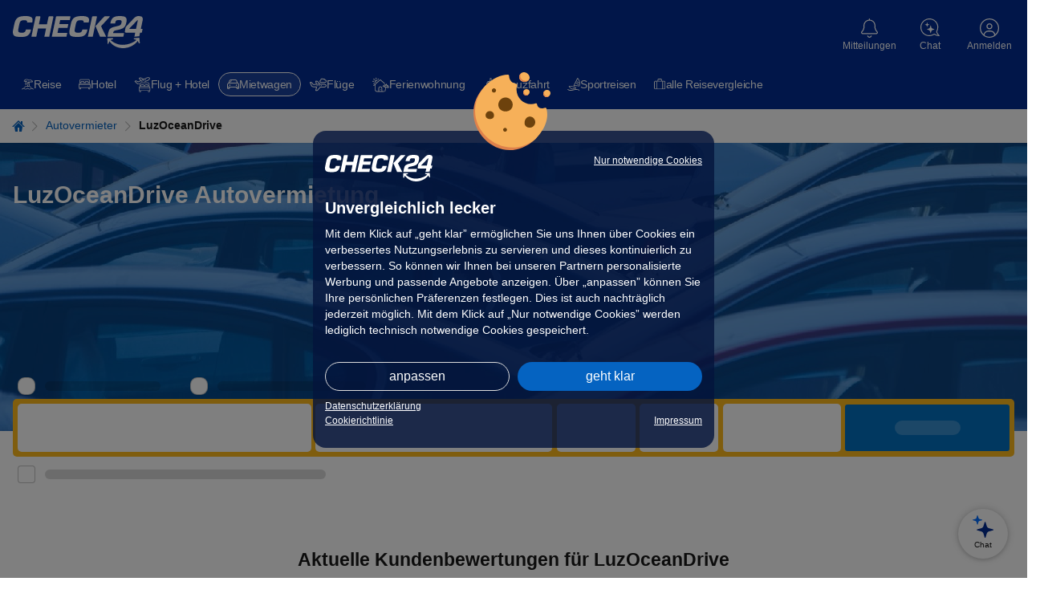

--- FILE ---
content_type: text/html; charset=UTF-8
request_url: https://mietwagen.check24.de/autovermietung/luzoceandrive
body_size: 80565
content:
<!DOCTYPE html><html lang="de" id="c24-html"><!-- aHR0cHM6Ly9qb2JzLmNoZWNrMjQuZGU= --><head><title>LuzOceanDrive Autovermietung | Bewertungen für 2026 | CHECK24</title><meta http-equiv="Content-Type" content="text/html; charset=UTF-8"><meta name="Language" content="de"><meta name="viewport" content="width=1024"><meta name="Robots" content="index,follow"><meta name="Description" content="Erfahrungen mit LuzOceanDrive ✓ 198 aktuelle Kundenbewertungen ✓ von echten CHECK24 Kunden ➤ alle Rezensionen für den Autovermieter LuzOceanDrive"><meta name="Page-topic" content="mietwagen"><meta name="google-site-verification" content="aF0Zu8wttHN_xZQc0Q_M1EPKpmLNvgpy2kpLjULef0o"><meta property="og:site_name" content="CHECK24"><meta property="og:title" content="LuzOceanDrive Autovermietung | Bewertungen für 2026 | CHECK24"><meta property="og:url" content="https://mietwagen.check24.de/autovermietung/luzoceandrive"><meta property="og:description" content="Erfahrungen mit LuzOceanDrive ✓ 198 aktuelle Kundenbewertungen ✓ von echten CHECK24 Kunden ➤ alle Rezensionen für den Autovermieter LuzOceanDrive"><meta property="og:image" content="https://cdn1.urlaub.check24.de/ttl=14/di=2/nfc=301/source=aHR0cHM6Ly90Y21zLnJlaXNlbi5jaGVjazI0LmRlL3BpY3R1cmUvOTQ5Ny5qcGc=!ca37f8/picture.jpg"><meta property="og:image:secure_url" content="https://cdn1.urlaub.check24.de/ttl=14/di=2/nfc=301/source=aHR0cHM6Ly90Y21zLnJlaXNlbi5jaGVjazI0LmRlL3BpY3R1cmUvOTQ5Ny5qcGc=!ca37f8/picture.jpg"><meta property="og:type" content="website"><meta name="theme-color" content="#022d94"><meta name="supported-media" content="only screen and (min-width: 727px)"><meta name="app-indexing-title" content="LuzOceanDrive Autovermietung | Bewertungen für 2026 | CHECK24" /><link href="android-app://de.check24.check24/c24-app-vergleiche/mietwagen.check24.de/ul/autovermietung/luzoceandrive" rel="alternate"><link href="https://mietwagen.check24.de/autovermietung/luzoceandrive" rel="alternate" hreflang="de-DE"><link rel="canonical" href="https://mietwagen.check24.de/autovermietung/luzoceandrive" /><link rel="shortcut icon" href="https://www.check24.de/favicon.ico" /><link rel="apple-touch-icon" sizes="180x180" href="https://www.check24.de/apple-touch-icon.png"><link rel="icon" type="image/png" sizes="32x32" href="https://www.check24.de/favicon-32x32.png"><link rel="icon" type="image/png" sizes="16x16" href="https://www.check24.de/favicon-16x16.png"><link rel="mask-icon" href="https://www.check24.de/safari-pinned-tab.svg" color="#022d94"><meta name="msapplication-TileColor" content="#022d94"><link rel="manifest" href="/xassets/manifest.json" /><link rel="preconnect" href="https://mietwagen.check24.de"><link rel="preconnect" href="https://www.googleadservices.com"><link rel="preconnect" href="https://www.google-analytics.com"><link rel="preconnect" href="https://googleads.g.doubleclick.net"><link rel="preconnect" href="https://check24.de"><!-- INLINE STYLE START--><style>.control-panel{position:fixed;bottom:50%;top:50%;left:-350px;z-index:555;height:220px;width:375px;display:flex;transition:left 0.3s ease-in-out}.control-panel-inner{background-color:rgb(255, 255, 255);width:350px;padding:10px 30px;border-style:solid;border-color:rgb(220, 220, 220);border-width:1px 1px 1px 0;flex:0 0 auto;font-size:11px;line-height:16px;box-sizing:border-box}.control-panel-toggle{flex:0 0 auto;background:rgb(5, 99, 193);width:25px;cursor:pointer;z-index:556;display:flex;align-items:center;justify-content:center}.control-panel-toggle::before{font-family:tcms-font-icons;content:"";speak:none;font-style:normal;font-weight:normal;font-variant:normal;text-transform:none;line-height:1;-webkit-font-smoothing:antialiased;font-size:30px;color:rgb(255, 255, 255);flex:0 0 auto}.swt-Rating_Provider.mw .commentInnerWrapper .comment [data-accordion="true"]:not([data-accordion-trigger-txt-more]){align-items:center}.swt-Rating_Provider.mw .commentInnerWrapper .comment [data-accordion="true"]:not([data-accordion-trigger-txt-more])::after{bottom:auto;font-size:2rem;color:rgb(148, 148, 148)}.wt-Ratings .swt-Rating_Provider.mw .commentInnerWrapper .comment > div{padding-right:3rem}.ck24_additionalInfo{position:relative;cursor:pointer}.ck24_additionalInfo::before{content:"";font-family:tcms-font-icons;speak:none;font-style:normal;font-weight:400;font-variant:normal;text-transform:none;-webkit-font-smoothing:antialiased;color:rgb(255, 255, 255);font-size:1.6rem;line-height:0;padding:0.1rem 0.6rem}.ck24_additionalInfo > div{display:none;border:1px solid rgb(5, 99, 193);background:rgb(87, 87, 87);width:100%;margin-top:1.5rem;padding:4rem 1rem 4.5rem;font-size:1.4rem;color:rgb(255, 255, 255);position:relative;line-height:1.3;pointer-events:none}.ck24_additionalInfo > div::after,.ck24_additionalInfo > div::before{content:"";width:0;height:0;border-style:solid;border-width:0 10px 12px;border-color:transparent transparent rgb(5, 99, 193);position:absolute;top:-12px}.ck24_additionalInfo > div::after{border-width:0 9px 11px;border-color:transparent transparent rgb(87, 87, 87);top:-10px}.ck24_additionalInfo.white-layout > div{color:rgb(24, 24, 24);background:rgb(255, 255, 255)}.ck24_additionalInfo.white-layout > div::after{border-color:transparent transparent rgb(255, 255, 255)}.ck24_additionalInfo.white-layout .closeBtn::before{color:rgb(24, 24, 24)}.swt-Rating_Provider.mw .swt-Rating_Head{margin-bottom:3rem;padding-top:2rem;padding-bottom:2rem}.swt-Rating_Provider.mw .swt-Rating_Head:not(.carrenter_broker){background-color:rgb(250, 250, 250)}.swt-Rating_Provider.mw .swt-Rating_Head .chart-wrapper + span{text-align:right}.swt-Rating_Provider.mw .swt-Rating_Head .chart{background:rgb(237, 237, 237);width:100%;height:1.15em;border-radius:0.5rem;overflow:hidden}.swt-Rating_Provider.mw .swt-Rating_Head .chart .chart-fill{width:0;height:100%;background:linear-gradient(90deg, rgb(2, 45, 148), rgb(5, 99, 193) 33%, rgb(5, 99, 193));transition:width 1s ease-in-out 0.5s}.swt-Rating_Provider.mw .swt-Rating_Head .swt-Rating-ScoreWrapper{display:flex;justify-content:center;align-items:center;flex-flow:row}.swt-Rating_Provider.mw .swt-Rating_Head .swt-Rating-ScoreWrapper .icon-star{font-size:2.4rem}.swt-Rating_Provider.mw .swt-Rating_Head .swt-Rating_ScoreText{font-weight:700;font-size:2rem;margin:0 0.5rem 0 1.4rem}.swt-Rating_Provider.mw .swt-Rating_Head .swt-Rating_Overview{display:flex;margin-top:0.3rem}.swt-Rating_Provider.mw .swt-Rating_Head .swt-Rating_Overview:not(:last-child){margin-bottom:1.5rem}.swt-Rating_Provider.mw .swt-Rating_Head .swt-Rating_Overview .swt-Rating_OverviewMeta{flex:0 1 75%;padding-top:0.3rem;display:flex;flex-direction:column;margin-left:1rem}.swt-Rating_Provider.mw .swt-Rating_Head .swt-Rating_Overview .swt-Rating_OverviewMeta .swt-Rating_Name{line-height:0.7;font-weight:700}.swt-Rating_Provider.mw .swt-Rating_Head .swt-Rating_Overview .swt-Rating-ScoreWrapper .ck24_additionalInfoWrapper{position:relative;flex:1 1 auto}.swt-Rating_Provider.mw .swt-Rating_Head .swt-Rating_Overview .swt-Rating-ScoreWrapper .ck24_additionalInfo::before{color:rgb(148, 148, 148)}.swt-Rating_Provider.mw .swt-Rating_Head .swt-Rating_Overview .swt-Rating-ScoreWrapper .ck24_additionalInfo .swt-Rating_Summary{position:absolute;left:-1.1em;padding-bottom:1.5rem;width:333px}.swt-Rating_Provider.mw .swt-Rating_Head .swt-Rating_Overview .swt-Rating-ScoreWrapper .ck24_additionalInfo .swt-Rating_Summary::before{left:1.8rem;right:auto}.swt-Rating_Provider.mw .swt-Rating_Head .swt-Rating_Overview .swt-Rating-ScoreWrapper .ck24_additionalInfo .swt-Rating_Summary::after{left:1.9rem;right:auto}.swt-Rating_Provider.mw .swt-Rating_Head .swt-Rating_meta-scores{flex:0 0 50%;max-width:420px;font-size:1.4rem;grid-template-columns:fit-content(100px) 1fr fit-content(130px)}.swt-Rating_Provider.mw .swt-Rating_Summary{grid-template-columns:fit-content(80px) 1fr fit-content(10px);row-gap:0.4rem}.swt-Rating_Provider.mw .swt-Rating_SummaryChart{flex:0 1 65%;margin-top:0.2em;padding:0 0.9rem}.swt-Rating_Provider.mw .swt-Rating_SummaryChart .chart-bg{background:rgb(248, 248, 248);height:16px;overflow:hidden}.swt-Rating_Provider.mw .swt-Rating_SummaryChart .chart-fill{display:block;background:rgb(5, 99, 193);height:100%;animation:0.6s ease-out reverse forwards fillupBar}.swt-Rating_Provider.mw .commentInnerWrapper .comment{position:relative;padding:1rem;border-bottom:0}.swt-Rating_Provider.mw .commentInnerWrapper .comment:nth-child(2n+1){background:rgb(250, 250, 250);border:1px solid rgb(148, 148, 148)}.swt-Rating_Provider.mw .commentInnerWrapper .comment > div{padding:1rem 0 1.5rem}.swt-Rating_Provider.mw .commentInnerWrapper .comment .ck24Rating{flex-direction:row;border-bottom:0;display:flex}.swt-Rating_Provider.mw .commentInnerWrapper .comment .conclusion,.swt-Rating_Provider.mw .commentInnerWrapper .comment .renter{margin-bottom:1.5rem}.swt-Rating_Provider.mw .commentInnerWrapper .comment .ck24Rating .rating{color:rgb(24, 24, 24);line-height:1.6}.swt-Rating_Provider.mw .commentInnerWrapper .comment .ck24Rating .rating:first-child{line-height:1.6;margin-bottom:0.5rem}.swt-Rating_Provider.mw .commentInnerWrapper .comment .renter,.swt-Rating_Provider.mw .commentInnerWrapper .comment .supplier{flex-direction:column}.swt-Rating_Provider.mw .commentInnerWrapper .comment .renter_voting_conclusion .additional_ratings,.swt-Rating_Provider.mw .commentInnerWrapper .comment .renter_voting_conclusion .user_ratings,.swt-Rating_Provider.mw .commentInnerWrapper .comment .supplier .additional_ratings,.swt-Rating_Provider.mw .commentInnerWrapper .comment .supplier .user_ratings{margin-bottom:2.8rem}.swt-Rating_Provider.mw .commentInnerWrapper .comment .renter_voting_conclusion .additional_ratings span:first-child,.swt-Rating_Provider.mw .commentInnerWrapper .comment .renter_voting_conclusion .user_ratings span:first-child,.swt-Rating_Provider.mw .commentInnerWrapper .comment .supplier .additional_ratings span:first-child,.swt-Rating_Provider.mw .commentInnerWrapper .comment .supplier .user_ratings span:first-child{display:inline-block;width:auto;max-width:60%}.swt-Rating_Provider.mw .commentInnerWrapper .comment .renter_voting_conclusion .additional_ratings span:last-child,.swt-Rating_Provider.mw .commentInnerWrapper .comment .renter_voting_conclusion .user_ratings span:last-child,.swt-Rating_Provider.mw .commentInnerWrapper .comment .supplier .additional_ratings span:last-child,.swt-Rating_Provider.mw .commentInnerWrapper .comment .supplier .user_ratings span:last-child{display:inline-block;width:auto;max-width:64%;text-align:right;float:right}.swt-Rating_Provider{font-size:1.6rem}.swt-Rating_Provider_Item{border-bottom:1px solid rgb(236, 236, 236)}.ck24_searchbox_wdgt.overlay-color-blue .ck24_searchbox_wdgt-backgroundImage::after{background:rgb(5, 99, 193);max-width:none}.ck24_searchbox_wdgt[class*="overlay-"] .ck24_searchbox_wdgt-backgroundImage::after{content:"";position:absolute;width:100%;height:100%;top:0;opacity:0.6;left:50%;transform:translate(-50%);max-width:none}.ck24_searchbox_wdgt[class*="overlay-"] .c24mw-page #c24mw-searchform-container div#c24mw-index-container.custom-teaser .subtitle,.ck24_searchbox_wdgt[class*="overlay-"] .c24mw-page #c24mw-searchform-container div#c24mw-index-container.custom-teaser h1.title,.ck24_searchbox_wdgt[class*="overlay-"] .c24mw-page .teaser-container .start .headlines-wrap,.ck24_searchbox_wdgt[class*="overlay-"] .sb-content .sb-top .sb-info .sb-head,.ck24_searchbox_wdgt[class*="overlay-"] .sb-content .sb-top .sb-info .sb-head .sb-head-headline,.ck24_searchbox_wdgt[class*="overlay-"] .sb-content .sb-top .sb-info .sb-head .sb-head-subheadline,.ck24_searchbox_wdgt[class*="overlay-"].ck24_searchbox_wdgt--mobile .startpage .teaser-container .start h1,.ck24_searchbox_wdgt[class*="overlay-"].ck24_searchbox_wdgt--mobile .startpage .teaser-container .start h2,.ck24_searchbox_wdgt[class*="overlay-"][class*="mietwagen"] .sb-content .sb-top .sb-info .sb-head{background-color:transparent}.ck24_searchbox_wdgt[class*="overlay-"] #flight-products-teaser #flight-teaser .teaser-headlines .headline-searchform .heading,.ck24_searchbox_wdgt[class*="overlay-"] #flight-products-teaser #flight-teaser .teaser-headlines .headline-searchform .sub-heading,.ck24_searchbox_wdgt[class*="overlay-"] .c24mw-page #c24mw-searchform-container div#c24mw-index-container.custom-teaser .subtitle,.ck24_searchbox_wdgt[class*="overlay-"] .c24mw-page #c24mw-searchform-container div#c24mw-index-container.custom-teaser h1.title,.ck24_searchbox_wdgt[class*="overlay-"] .sb-content .sb-top .sb-info .sb-head .sb-head-headline,.ck24_searchbox_wdgt[class*="overlay-"] .sb-content .sb-top .sb-info .sb-head .sb-head-subheadline,.ck24_searchbox_wdgt[class*="overlay-"] .subtitle,.ck24_searchbox_wdgt[class*="overlay-"] h1.title,.ck24_searchbox_wdgt[class*="overlay-"].ck24_searchbox_wdgt--mobile .startpage .teaser-container .start h1,.ck24_searchbox_wdgt[class*="overlay-"].ck24_searchbox_wdgt--mobile .startpage .teaser-container .start h2{color:rgb(255, 255, 255);padding-left:0;position:relative}.ck24_searchbox_wdgt{position:relative;margin-bottom:4rem}.ck24_searchbox_wdgt .sb-toggle *,.ck24_searchbox_wdgt .sb-toggle ::after,.ck24_searchbox_wdgt .sb-toggle ::before{box-sizing:border-box}.ck24_searchbox_wdgt .ck24_searchbox_wdgt-backgroundImage{position:absolute;width:100%;height:100%}.ck24_searchbox_wdgt .ck24_searchbox_wdgt-backgroundImage img{object-fit:cover;width:100%;height:100%;image-rendering:pixelated}.ck24_searchbox_wdgt #flight-mobile-search .h1container h1,.ck24_searchbox_wdgt #flight-products-teaser #flight-teaser .teaser-headlines .headline-searchform .heading,.ck24_searchbox_wdgt #flight-products-teaser #flight-teaser .teaser-headlines .headline-searchform .sub-heading,.ck24_searchbox_wdgt .c24mw-page #c24mw-searchform-container div#c24mw-index-container.custom-teaser .subtitle,.ck24_searchbox_wdgt .c24mw-page #c24mw-searchform-container div#c24mw-index-container.custom-teaser h1.title,.ck24_searchbox_wdgt .sb-content .sb-top .sb-head .sb-head-headline,.ck24_searchbox_wdgt .sb-content .sb-top .sb-head .sb-head-subheadline,.ck24_searchbox_wdgt .subtitle,.ck24_searchbox_wdgt h1.title,.ck24_searchbox_wdgt.ck24_searchbox_wdgt--mobile .startpage .teaser-container .start h1,.ck24_searchbox_wdgt.ck24_searchbox_wdgt--mobile .startpage .teaser-container .start h2{color:rgb(24, 24, 24)}.ck24_searchbox_wdgt #flight-mobile-search .h1container h1,.ck24_searchbox_wdgt #flight-products-teaser #flight-teaser .teaser-headlines .headline-searchform .heading,.ck24_searchbox_wdgt .c24mw-page #c24mw-searchform-container div#c24mw-index-container.custom-teaser h1.title,.ck24_searchbox_wdgt .sb-content .sb-top .sb-head .sb-head-headline,.ck24_searchbox_wdgt h1.title,.ck24_searchbox_wdgt.ck24_searchbox_wdgt--mobile .startpage .teaser-container .start h1{font-size:2.4rem;font-weight:700}.ck24_searchbox_wdgt .c24mw-page #c24mw-index-container{border-bottom:none}.ck24_searchbox_wdgt .sb-content{margin:0 auto}.ck24_searchbox_wdgt .sb-content .sb-top{height:auto;min-height:12rem;display:flex}.ck24_searchbox_wdgt .sb-content .sb-top .sb-info{flex:1 1 auto;position:relative;margin:1rem 1.6rem 1.5rem}.ck24_searchbox_wdgt .sb-content .sb-top .sb-head{display:flex;flex-direction:column;align-items:baseline;line-height:1.2;color:rgb(5, 99, 193)}.ck24_searchbox_wdgt .sb-content .sb-top .sb-head .sb-head-headline,.ck24_searchbox_wdgt .sb-content .sb-top .sb-head .sb-head-subheadline{padding:0.5rem;background:rgba(255, 255, 255, 0.8)}.ck24_searchbox_wdgt .sb-content .sb-top .sb-head .sb-head-headline{line-height:1;margin:1.1rem 0;font-size:2.4rem;font-weight:700}.ck24_searchbox_wdgt .sb-content .sb-top .sb-badges{display:flex;flex:0 0 10rem;backface-visibility:hidden;position:relative}.ck24_searchbox_wdgt .sb-content .sb-top .sb-badges .badgeItem{flex:0 0 auto;opacity:0.001;visibility:hidden;position:absolute;top:0;left:0;height:100%;width:100%;backface-visibility:hidden;transition:opacity 0.2s ease-in-out}.ck24_searchbox_wdgt .sb-content .sb-forms{position:relative;min-height:21.7rem}.ck24_searchbox_wdgt .sb-content .sb-forms .formItem,.ck24_searchbox_wdgt .sb-content .sb-forms .formItem .formContent{display:none}.ck24_searchbox_wdgt .sb-content .sb-forms .formItem .formContent.sb-show,.ck24_searchbox_wdgt .sb-content .sb-forms .formItem.sb-show{display:block}.ck24_searchbox_wdgt[class*="camper"],.ck24_searchbox_wdgt[class*="mietwagen"]{min-height:auto}.ck24_searchbox_wdgt[class*="camper"]:not(.ck24_searchbox_wdgt--mobile),.ck24_searchbox_wdgt[class*="mietwagen"]:not(.ck24_searchbox_wdgt--mobile){margin-bottom:14rem}.ck24_searchbox_wdgt[class*="camper"] .sb-content .sb-forms,.ck24_searchbox_wdgt[class*="mietwagen"] .sb-content .sb-forms{min-height:7.7rem}.ck24_searchbox_wdgt[class*="mietwagen"] .c24mw-page #c24mw-index-container{margin-bottom:0}.ck24_searchbox_wdgt[class*="mietwagen"] .sb-content .sb-top .sb-info{margin:1rem 1rem 0}.ck24_searchbox_wdgt[class*="mietwagen"] .sb-content .sb-top .sb-info .sb-ribbons{height:auto;padding-bottom:0.5rem}.ck24_searchbox_wdgt[class*="mietwagen"] .sb-content .sb-forms .formItem{padding:0 1rem}.ck24_searchbox_wdgt[class*="mietwagen"] .sb-content .sb-forms .formItem:not([data-key^="mietwagen_mobile"]) #rentalcar-search-form{position:absolute;width:100%}.ck24_searchbox_wdgt:not(.ck24_searchbox_wdgt--mobile) .sb-content .sb-toggle{height:2.3em}.ck24_searchbox_wdgt:not(.ck24_searchbox_wdgt--mobile) .sb-content .sb-toggle ul{list-style:none;padding:0;margin:0;display:flex}.wt-Ratings .ck24-Stars{margin-right:1.5rem}.wt-Ratings .comment,.wt-Ratings .showCommentsBtn.off .more_comments,.wt-Ratings .showCommentsBtn.off .restCommentsCount,.wt-Ratings .showCommentsBtn.on .less_comments{display:none}.wdgt-review-overview .tcms-heading{text-align:center}.wdgt-review-overview .wdgt-review-overview-content{display:flex;flex-direction:column}.wdgt-review-overview .wdgt-review-overview-content .review-item{flex:1 1 auto;text-align:center;display:flex;flex-direction:column;margin-bottom:2rem}.wdgt-review-overview .wdgt-review-overview-content .review-item .review-item-value{font-size:3rem;font-weight:700;line-height:1.2;color:rgb(5, 99, 193)}.wdgt-review-overview .wdgt-review-overview-content .review-item .review-item-title{font-size:1.4rem}.wdgt-review-overview .wdgt-review-overview-content .review-item .review-item-title .icon-info{color:rgb(148, 148, 148);vertical-align:middle}.wdgt-review-overview .wdgt-review-overview-content .review-item.review-teaser{display:none}.ck24_modal{position:fixed;top:0;left:0;width:100%;height:100%;visibility:hidden;backface-visibility:hidden;z-index:10020;display:flex;justify-content:center;align-items:center;box-sizing:border-box}.ck24_modal:not(.modal-mobile-sheet){padding:0 1.5rem}.ck24_modal::before{display:block;content:"";position:fixed;width:100%;height:100%;top:0;left:0;visibility:hidden;opacity:0.0001;background:rgba(0, 0, 0, 0.5);transition:0.3s}.ck24_modal .ck24_modal-close{-webkit-tap-highlight-color:transparent;user-select:none}.ck24_modal .ck24_modal-close.icon-close-slim{line-height:1;position:absolute;right:0;top:-3rem;color:rgb(255, 255, 255);font-size:2rem;cursor:pointer}.ck24_modal .ck24_modal-box{position:relative;background:rgba(255, 255, 255, 0);opacity:0.0001;transition-property:transform,opacity,background;will-change:transform,opacity,background;transition-duration:0.3s;transition-timing-function:ease-in-out}.ck24_modal .ck24_modal-content{padding-top:2rem}.c24-alert.warning{background:rgb(255, 243, 205);border-color:rgb(255, 238, 186);color:rgb(102, 81, 44)}.c24-alert.success{background:rgb(212, 237, 218);border-color:rgb(195, 230, 203);color:rgb(21, 87, 36)}.c24-alert.info{background:rgb(204, 229, 255);border-color:rgb(184, 218, 255);color:rgb(0, 64, 133)}.c24-alert.error{background:rgb(248, 215, 218);border-color:rgb(245, 198, 203);color:rgb(114, 28, 36)}.c24-alert.news{background:rgb(244, 244, 244);border-color:rgb(148, 148, 148);color:rgb(87, 87, 87)}.c24-alert.newsblue{background:rgb(236, 247, 253);border-color:rgb(184, 218, 255);color:rgb(24, 24, 24)}.c24-alert.black{background:rgb(17, 17, 17);border-color:rgb(24, 24, 24);color:rgb(250, 250, 250)}.c24-alert{box-sizing:border-box;position:relative;padding:1.2rem 1.5rem;font-size:1.4rem;line-height:1.4}.c24-alert a,.c24-alert a:hover{color:rgb(5, 99, 193)}.c24-alert.black a{color:rgb(184, 218, 255)}.c24-alert .c24-alert-content{width:100%}.c24-alert p{margin:0}.c24-alert a{font-weight:700;text-decoration:underline}.gratbar .additionalInfo::before{position:absolute;right:0;top:2px}.gratbar .additionalInfo > span{display:none;border:1px solid rgb(5, 99, 193);background:rgb(244, 244, 244);width:100%;margin-top:15px;padding:15px 15px 50px;font-size:1.4rem;color:rgb(24, 24, 24);position:relative}.gratbar{background:rgb(193, 227, 227);color:rgb(0, 92, 97);font-size:1.4rem;line-height:1.6;padding:0.5rem 1.5rem}.gratbar .tcms-font-icon{vertical-align:middle}.gratbar .tcms-font-icon:not(.additionalInfo){padding-right:5px}.gratbar .icon-error::before,.gratbar .icon-exclamationMark::before,.gratbar .icon-gift::before,.gratbar .icon-question-outlined::before{font-size:1.9rem}.gratbar .icon-points::before{font-size:1.4rem}.gratbar .gratbar-innerwrapper{max-width:1280px;margin:0 auto}.gratbar .gratbar-content{display:inline-block;width:100%;position:relative}.gratbar .gratbar-content .gratbar-text{width:93%;display:inline-block}.gratbar .closeBtn{display:none}.gratbar.goldmember{background:rgb(235, 212, 157);color:rgb(143, 110, 11)}.gratbar.error,.gratbar.exclamationMark{color:rgb(200, 45, 45)}@font-face{font-family:tcms-font-icons;font-display:swap;src:url("/xassets/dist/4.190.0/fonts/tcms-font-icons.woff2") format("woff2"),url("/xassets/dist/4.190.0/fonts/tcms-font-icons.woff") format("woff");font-style:normal;font-weight:400}.searchbox-preview{position:relative;width:100%}.searchbox-preview .bg,.searchbox-preview.bg{background:rgb(255, 187, 28)}.searchbox-preview .button,.searchbox-preview .input{position:absolute;background:rgb(255, 255, 255);border-radius:3px}.searchbox-preview .button{display:flex;align-items:center;justify-content:center;background:rgb(2, 113, 194)}.searchbox-preview .button::after{content:"";display:block;border-radius:9px;height:18px;background:rgba(255, 255, 255, 0.21);width:40%}.searchbox-preview .check,.searchbox-preview .radio,.searchbox-preview .switch{display:flex;align-items:center;margin-right:1em;position:absolute}.searchbox-preview .check::before,.searchbox-preview .radio::before,.searchbox-preview .switch::before{content:"";flex-shrink:0;border-radius:4px;display:inline-block;background:rgb(255, 255, 255);width:20px;height:20px;margin-right:12px;border:1px solid rgba(151, 151, 151, 0.56)}.searchbox-preview .check::after,.searchbox-preview .radio::after,.searchbox-preview span{border-radius:16px;height:12px;background:rgba(13, 10, 10, 0.15)}.searchbox-preview .check::after,.searchbox-preview .radio::after,.searchbox-preview .switch::after{content:"";display:block;width:100%}.searchbox-preview .radio::before{border-radius:9px}html{height:100%;line-height:1.15;text-size-adjust:100%}body{min-width:1024px;position:relative;padding:0;font-family:Verdana,Arial,Helvetica,sans-serif;height:100%;margin:0;background:rgb(255, 255, 255);overflow-wrap:break-word}img{border:0}fieldset,form{border:0;margin:0;padding:0}input,select,textarea{color:rgb(24, 24, 24)}.clearfix::after,.clearfix::before{content:" ";display:block;overflow:hidden;visibility:hidden;width:0;height:0}.clearfix::after{clear:both}.clearfix{zoom:1}#c24-page-and-ads{min-width:1024px;min-height:100%;position:relative;display:flex;flex-direction:column;background-color:rgb(255, 255, 255)}#c24-page-container-content{text-align:center;position:relative;flex:1 0 auto;min-width:0}.c24-page-container{text-align:center;width:100%}#c24-page-container-footer,#c24-page-container-header{flex:0 0 auto}.c24-page{width:100%;padding:0;margin:0 auto;text-align:left}.c24-blocking-layer,.c24-strict-blocking-layer{display:none;position:absolute;top:0;left:0;background-color:rgba(0, 0, 0, 0.5);z-index:20000;width:100%;min-height:100%;cursor:pointer}.c24-strict-blocking-layer{cursor:inherit;position:fixed}.c24-header-hover{min-width:75px}.c24-header-layer{top:72px;font-size:14px}#c24-header{width:100%;min-height:74px;background:rgb(2, 45, 148)}#c24-header,#c24-header *{text-size-adjust:none!important}.c24-header-inner{color:rgb(255, 255, 255);position:relative}#c24-header-top{background:rgb(2, 45, 148);height:74px;padding:0 50px}#c24-header-bottom .c24-header-content,#c24-header-top .c24-header-content{position:relative}#c24-header-top .c24-header-content{display:flex;justify-content:space-between;align-items:flex-start;width:100%;height:74px}.c24-header-skip-link{display:none}.c24-header-components{display:flex;justify-content:flex-end;align-items:flex-start;flex-grow:1}.c24-logo{width:163px;height:44px;flex-shrink:0;margin-top:20px;padding:0;background-size:162px}.c24-cc-logo,.c24-footer-logo,.c24-logo{background-image:url("[data-uri]");background-repeat:no-repeat}#c24-breadcrumb{background:rgb(255, 255, 255);width:100%;overflow:hidden;position:relative;box-sizing:border-box;padding:15px 0}#c24-breadcrumb .c24-breadcrumb-content{position:relative;min-width:994px;width:100%;max-width:1280px;box-sizing:border-box;padding-bottom:10px;font-size:12px;margin:0 auto}#c24-breadcrumb ul{display:inline;list-style:none;margin:0;padding:0}#c24-breadcrumb ul li{color:rgb(5, 99, 193);display:inline}a.c24-button,a.c24-cookie-button,a.c24-cookie-consent-button,button.c24-button,input.c24-button{font-size:13px;padding:5px;font-family:Arial,Helvetica,sans-serif;cursor:pointer;display:inline-block;background:-webkit-gradient(linear, 0 0, 0 100%, from(rgb(5, 99, 193)), to(rgb(5, 99, 193)), to(rgb(5, 99, 193)));text-align:center;vertical-align:middle;color:rgb(255, 255, 255);border-radius:20px;text-decoration:none!important;border:0!important}.c24-contact{color:rgb(255, 255, 255);text-decoration:none;flex-shrink:0;width:max-content;margin:20px 4px}.c24-contact .c24-contact-content{position:relative;text-decoration:none;color:rgb(255, 255, 255);cursor:pointer;height:45px;padding:0;box-sizing:content-box;display:flex;place-items:center;place-content:center;flex-direction:column}.c24-contact .c24-header-icon-label{font-weight:400;white-space:nowrap;position:relative;pointer-events:none;display:flex;flex-direction:column;justify-content:center;margin-top:3px}.c24-contact .c24-contact-icon{display:flex;align-items:center;justify-content:center;flex-shrink:0}.c24-contact .c24-contact-icon-svg{position:relative;height:25px;width:24px;display:block;background-image:url("[data-uri]");background-repeat:no-repeat;filter:brightness(0) saturate(100%) invert(100%) sepia(100%) saturate(0%) hue-rotate(288deg) brightness(102%) contrast(102%)}.c24-cookie-consent-notice *,.c24-cookie-consent-screen *{text-size-adjust:none!important}.c24-cookie-consent-wrapper .c24-cc-logo{margin:0;width:130px;height:34px;float:left}.c24-cookie-consent-wrapper{width:100%;height:100%;display:flex;justify-content:center;align-items:center;position:fixed;z-index:20001;visibility:hidden}.c24-cookie-consent-notice::before,.c24-cookie-consent-screen::before{background-image:url("[data-uri]");background-size:100%;background-repeat:no-repeat;width:96px;height:97px;position:absolute;top:-73px;content:" ";left:calc(50% - 50px)}.c24-cookie-consent-notice,.c24-cookie-consent-screen{background:rgba(4, 20, 60, 0.8);border-radius:16px;padding:30px 35px;box-sizing:border-box;color:rgb(255, 255, 255);width:530px;min-width:530px;max-width:530px;display:flex;flex-flow:column;visibility:hidden;z-index:20001;position:relative}.c24-cookie-consent-wrapper .c24-cookie-consent-notice-title,.c24-cookie-consent-wrapper .c24-cookie-consent-screen-title{margin-top:0;margin-bottom:10px;font-weight:700;font-size:20px;line-height:24px}.c24-cookie-consent-notice-cnt,.c24-cookie-consent-screen-cnt{flex-shrink:0;flex-grow:1}.c24-cookie-consent-notice-cnt div,.c24-cookie-consent-screen-cnt div{font-size:16px;line-height:24px}.c24-cookie-consent-notice a{color:rgb(255, 255, 255);text-decoration:underline}.c24-cookie-consent-notice-text{margin-bottom:30px;flex-shrink:0;flex-grow:1}.c24-cookie-consent-wrapper .c24-cookie-consent-backlink,.c24-cookie-consent-wrapper .c24-cookie-consent-functional,.c24-cookie-consent-wrapper .c24-cookie-consent-imprint{color:rgb(255, 255, 255);text-decoration:underline;float:right;font-size:14px}.c24-cookie-consent-wrapper .c24-cookie-consent-imprint-flex{display:flex;place-content:space-between}.c24-cookie-consent-wrapper .c24-cookie-consent-imprint{line-height:22px}.c24-cookie-consent-wrapper .c24-cookie-consent-backlink,.c24-cookie-consent-wrapper .c24-cookie-consent-functional{line-height:16px}.c24-cookie-consent-notice-buttons,.c24-cookie-consent-screen-buttons{box-sizing:border-box;flex-shrink:0}.c24-cookie-consent-notice-buttons{margin-bottom:15px}.c24-cookie-consent-screen-buttons{margin-top:auto;padding-top:25px}a.c24-cookie-consent-button{text-decoration:none;font-size:18px;color:rgb(255, 255, 255);padding:12px 0;float:right;width:222px;font-weight:400}a.c24-cookie-consent-button-secondary{float:left;box-sizing:border-box;background:rgba(255, 255, 255, 0);padding:11px 0;border:1px solid rgb(220, 220, 220)!important}.c24-cookie-consent-screen-list{box-sizing:border-box;max-height:166px;overflow-y:scroll;border-top:1px solid rgb(255, 255, 255);border-bottom:1px solid rgb(255, 255, 255)}.c24-cookie-consent-screen-list-entry{padding:15px 15px 15px 0;box-sizing:border-box;border-top:1px solid rgb(255, 255, 255)}.c24-cookie-consent-screen-list-entry-header{cursor:pointer;display:flex}.c24-cookie-consent-screen-list-entry:first-child{border-top:none}.c24-cookie-consent-screen-list-entry-header > div:nth-child(1){padding-right:10px;box-sizing:border-box}.c24-cookie-consent-screen-list-entry-header > div:nth-child(2){padding-right:10px;box-sizing:border-box;flex-grow:1;font-size:16px;line-height:18px;font-weight:700;cursor:pointer}.c24-cookie-consent-screen-list-entry-header > div:nth-child(3){color:rgb(24, 24, 24);width:50px}.c24-cookie-consent-screen-list-entry-header input[type="checkbox"]{display:none}.c24-cookie-consent-screen-list-entry-header div:first-child span::before{content:"";display:inline-block;width:18px;height:18px;background:rgb(255, 255, 255);border:1px solid rgb(153, 153, 153);box-sizing:border-box;border-radius:5px}.c24-cookie-consent-screen-list-entry-header input[type="checkbox"]:checked + span::before{background:url("https://www.check24.de/assets/images/web/svg/haken-darkblue.svg") center center/contain no-repeat rgb(255, 255, 255);border:1px solid rgb(153, 153, 153);width:18px;height:18px}.c24-cookie-consent-screen-list-entry-header input[type="checkbox"][disabled]:checked + span::before{background-color:rgb(180, 180, 180);border:1px solid rgb(153, 153, 153)}.c24-cookie-consent-button-more-icon{display:block;width:14px;height:24px;float:right}.c24-cookie-consent-screen-list-entry-content{display:none;box-sizing:border-box;line-height:18px;padding-top:10px}a.c24-cookie-consent-buttonlink{box-sizing:border-box;box-shadow:none;float:left;padding:11px 0;background:0 0!important;border:1px solid rgb(220, 220, 220)!important}body.c24-cc-visible{width:100%;position:fixed;overflow-y:scroll}.c24-cc-visible .c24-cookie-consent-wrapper{visibility:visible}.c24-cc-visible .c24-strict-blocking-layer{display:block}.c24-cc-visible .c24-cookie-consent-notice{visibility:visible}.c24-cc-visible .c24-cookie-consent-screen{display:none}a.c24-cookie-consent-cookielink,a.c24-cookie-consent-cookielink:hover{color:rgb(255, 255, 255);text-decoration:underline}.c24-customer{flex-shrink:0;width:max-content;margin:20px 4px}.c24-customer-guest{min-width:62px;margin:20px 0 20px 6px}.c24-customer .c24-customer-hover-wrapper{display:flex;color:rgb(255, 255, 255);position:relative;cursor:pointer;place-items:center;place-content:center;flex-direction:column;height:45px}.c24-customer-icon{width:24px;height:24px;display:block;float:left;margin-top:1px}.c24-customer-icon.c24-customer-icon-lo{background-image:url("[data-uri]")}.c24-customer-hover{display:block;float:left;max-width:120px;font-size:12px;position:relative;box-sizing:border-box;white-space:nowrap;text-overflow:ellipsis;overflow:hidden;margin-top:4px}.c24-list,ul{list-style:square;padding-left:20px}input,select{font-family:Verdana,Arial,sans-serif}input{padding:2px}.c24-browser-info{width:100%;box-sizing:border-box;padding:0 15px;background-color:rgb(236, 247, 253);display:none}.c24-browser-info-cnt{width:100%;box-sizing:border-box;margin:0 auto;padding:20px 0;position:relative;color:rgb(24, 24, 24);display:flex;justify-content:center;flex-wrap:wrap}.c24-browser-info-text{margin:10px 30px 0 0;padding-left:40px;position:relative}.c24-browser-info-text-icon{width:30px;height:30px;position:absolute;top:-4px;left:0}.c24-browser-info-title{line-height:22px;font-size:18px;margin-bottom:10px;font-weight:700}.c24-browser-info-text-cnt{line-height:19px;font-size:16px;color:rgb(24, 24, 24);margin-bottom:21px}.c24-browser-info-close{line-height:15px;font-size:12px;color:rgb(5, 99, 193);display:inline-block}.c24-browser-info-icons{display:flex;flex-direction:row}.c24-browser-info-icon{width:120px;height:120px;border-radius:7px;background-color:rgb(255, 255, 255);box-shadow:rgba(0, 0, 0, 0.2) 0 1px 2px;display:flex;flex-direction:row;position:relative;margin-right:15px;box-sizing:border-box}.c24-browser-info-icons .c24-browser-info-icon:last-child{margin-right:0}.c24-browser-info-icon span{width:100%;position:absolute;left:0;bottom:20px;text-align:center;color:rgb(24, 24, 24);text-decoration:underline;font-size:12px;line-height:15px;font-weight:700}.c24-browser-info-icon svg{display:block;width:50px;height:50px;margin:22px auto 0}.c24-browser-info .gcsvg-B{clip-path:url("#gcsvg-C")}.c24-browser-info .gcsvg-C{fill:rgb(62, 39, 35)}.c24-browser-info .gcsvg-D{fill-opacity:0.15}.c24-browser-info .gcsvg-E{fill-opacity:0.2}.c24-browser-info .mesvg-0{clip-path:url("#SVGID_2_")}.c24-browser-info .mesvg-1{clip-path:url("#SVGID_4_")}.c24-browser-info .mesvg-2{clip-path:url("#SVGID_6_")}.c24-browser-info .mesvg-3{fill:url("#SVGID_7_")}.c24-browser-info .mesvg-4{opacity:0.35;fill:url("#SVGID_8_")}.c24-browser-info .mesvg-5{fill:url("#SVGID_9_")}.c24-browser-info .mesvg-6{opacity:0.41;fill:url("#SVGID_10_")}.c24-browser-info .mesvg-7{fill:url("#SVGID_11_")}.c24-browser-info .mesvg-8{fill:url("#SVGID_12_")}.c24-notification{flex-shrink:0;width:max-content;margin:20px 4px}.c24-notification-icon{height:45px;position:relative;padding:0;cursor:pointer;box-sizing:content-box;display:flex;place-items:center;place-content:center;flex-direction:column}.c24-notification-icon .c24-notification-icon-svg,.c24-notification-icon .c24-notification-icon-svg-active{display:block;width:21px;height:24px;background-repeat:no-repeat}.c24-notification-label{color:rgb(255, 255, 255);font-size:12px;margin-top:4px;text-align:center}.c24-notification-icon .c24-notification-icon-svg{background-image:url("[data-uri]");filter:brightness(0) saturate(100%) invert(100%) sepia(100%) saturate(0%) hue-rotate(288deg) brightness(102%) contrast(102%)}.c24-notification-count{position:absolute;top:0;left:40px;font-size:11px;height:16px;line-height:16px;font-weight:700;width:16px;text-align:center;color:rgb(255, 255, 255);background-color:rgb(227, 6, 19);border-radius:8px;font-family:Arial,sans-serif;display:none}.c24-notification-layer-hover{visibility:hidden;position:absolute;right:-6px;width:338px;z-index:1003}.c24-notification-layer{background:rgb(255, 255, 255);border-radius:16px;box-shadow:rgba(0, 0, 0, 0.3) 0 1px 8px;z-index:1003;overflow:hidden}.c24-notification-layer .content{font-size:12px;line-height:16px}.c24-notification-layer .content .empty{color:rgb(24, 24, 24);text-align:left;font-size:12px;line-height:16px;padding:16px}.c24-notification-layer .all{text-align:center;padding:15px 0;border-top:1px solid rgb(220, 220, 220);color:rgb(5, 99, 193);cursor:pointer;display:none;margin:0 15px;font-size:12px}body.c24-responsive,body.c24-responsive #c24-page-and-ads,body.c24-responsive.c24-header-transparent .c24-header{min-width:unset}.c24-responsive #c24-header-top{padding:0}.c24-responsive .c24-header-back-wrapper{display:none}.c24-responsive .c24-logo{width:163px;height:44px;flex-shrink:0;margin-top:20px;padding:0;background-size:162px}.c24-responsive .c24-cookie-consent-notice a,.c24-responsive .c24-cookie-consent-notice div,.c24-responsive .c24-cookie-consent-screen a,.c24-responsive .c24-cookie-consent-screen div{-webkit-tap-highlight-color:rgba(255, 255, 255, 0);user-select:none}.c24-responsive .c24-cookie-consent-wrapper .c24-cc-logo{display:block;width:134px;height:34px;float:left;cursor:pointer}.c24-responsive .c24-cookie-consent-wrapper{display:none;overflow-y:scroll;line-height:16px}.c24-responsive.c24-cc-visible .c24-cookie-consent-wrapper{display:flex}.c24-responsive .c24-cookie-consent-notice,.c24-responsive .c24-cookie-consent-screen{visibility:visible;padding:30px 15px 25px;width:calc(100% - 20px);max-width:500px;max-height:calc(100% - 20px);display:none;min-width:unset}.c24-responsive.c24-cc-visible .c24-cookie-consent-screen{display:none}.c24-responsive .c24-cookie-consent-wrapper .c24-cookie-consent-notice-title,.c24-responsive .c24-cookie-consent-wrapper .c24-cookie-consent-screen-title{font-size:20px;line-height:24px}.c24-responsive .c24-cookie-consent-notice-cnt div,.c24-responsive .c24-cookie-consent-screen-cnt div{font-size:14px;line-height:20px}.c24-responsive .c24-cookie-consent-notice .c24-cookie-consent-imprint,.c24-responsive .c24-cookie-consent-notice-cnt .c24-cookie-consent-functional,.c24-responsive .c24-cookie-consent-screen-cnt .c24-cookie-consent-imprint{line-height:15px;font-size:12px}.c24-responsive .c24-cookie-consent-notice .c24-cookie-consent-imprint{line-height:18px}.c24-responsive .c24-cookie-consent-notice-cnt .c24-cookie-consent-functional{max-width:calc(100% - 145px);text-align:right}.c24-responsive .c24-cookie-consent-notice-buttons{margin-bottom:10px}.c24-responsive .c24-cookie-consent-screen-buttons{padding-top:15px}.c24-responsive a.c24-cookie-consent-button{font-size:16px;padding:10px 0;width:calc(50% - 5px);border-radius:20px}.c24-responsive a.c24-cookie-consent-button-secondary{padding:9px 0}.c24-responsive .c24-cookie-consent-screen-list{max-height:225px}.c24-responsive .c24-cookie-consent-screen-list-entry{padding:15px}.c24-responsive .c24-cookie-consent-screen-list-entry-header > div:nth-child(2){font-size:14px;line-height:18px}.c24-responsive .c24-cookie-consent-screen-list-entry-header > div:nth-child(3){width:20px;display:flex;align-items:center;justify-content:flex-end}.c24-responsive .c24-cookie-consent-button-more-icon{height:16px;width:14px}.c24-icon{background-repeat:no-repeat;filter:brightness(0) saturate(100%) invert(100%) sepia(100%) saturate(0%) hue-rotate(288deg) brightness(102%) contrast(102%)}.c24-quickchips{display:block;min-height:52px;position:relative;width:100%;z-index:10;box-sizing:border-box;background:rgb(2, 45, 148)}.c24-quickchips.hidden{display:none!important}.c24-quickchips-container{width:100%;padding:10px 15px;box-sizing:border-box}b,strong{font-weight:bolder}img{border-style:none}button,input,optgroup,select,textarea{font-family:inherit;font-size:100%;line-height:1.15;margin:0}button,input{overflow:visible}button,select{text-transform:none}[type="button"],[type="reset"],[type="submit"],button{appearance:button}[type="checkbox"],[type="radio"]{box-sizing:border-box;padding:0}.tcms-font-icon{outline:0}.tcms-font-icon::after,.tcms-font-icon::before{font-family:tcms-font-icons;speak:none;font-style:normal;font-weight:400;font-variant:normal;text-transform:none;line-height:1;-webkit-font-smoothing:antialiased}.icon-arrowright::before{content:""}.icon-star::before{content:""}.icon-info::before{content:""}.icon-person::before{content:""}.icon-close-slim::before{content:""}.icon-question-outlined::before{content:""}.icon-error::before{content:""}.icon-points::before{content:""}.icon-error::before,.icon-exclamationMark::before{content:""}.icon-hook-circle{display:inline-flex;border:2px solid;border-radius:100%;padding:3px}.icon-hook-circle::before{content:""}.tcms-fullwidth-elem,.tcms-infobox{margin-bottom:6rem}.tcms-fullwidth-elem,.tcms-page-side-offset{padding-left:1.6rem;padding-right:1.6rem}.tcms-heading,h1,h2,h3,h4,h5,h6{color:rgb(24, 24, 24);font-weight:400;font-family:Arial,Helvetica,system-ui,-apple-system,sans-serif;font-size:2rem;line-height:1.5;margin:0 0 1.4rem}p{margin:0 0 1.4rem;padding:0}a{background-color:transparent;cursor:pointer;color:rgb(5, 99, 193);text-decoration:none}a *{text-decoration:none}audio,canvas,iframe,svg,video{vertical-align:middle}:root{tab-size:4}picture{line-height:0;display:inline-block}.tcms-content p:last-child{margin-bottom:0}#c24-page-container-content :not(.tcms_searchBox_widget *),#c24-page-container-content :not(.tcms_searchBox_widget)::after,#c24-page-container-content :not(.tcms_searchBox_widget)::before,#c24-page-container-header .c24-travel-header-bottom *,#c24-page-container-header .c24-travel-header-bottom::after,#c24-page-container-header .c24-travel-header-bottom::before{box-sizing:border-box}html{font-size:62.5%;text-size-adjust:100%;-webkit-font-smoothing:antialiased}.plainTextStyle,body{color:rgb(24, 24, 24);font-family:Arial,Helvetica,system-ui,-apple-system,sans-serif;font-size:1.6rem;line-height:1.8}.tcms-heading{display:block;border-bottom:0}.tcms-container,.tcms-container-fluid,.tcms-container-thin{width:100%}.tcms-row{display:flex;flex-flow:wrap;margin-top:0;margin-left:0;margin-right:0}.tcms-row .tcms-col-12,.tcms-row [class*=tcms-col]{flex:0 0 100%;max-width:100%}.css-grid{display:grid}.css-grid-cols-3{grid-template-columns:repeat(3, minmax(0px, 1fr))}.css-grid-x-gap-2{column-gap:1rem}.align-items-center{align-items:center}.hidden{display:none!important}.flex{display:flex!important}.js24BackToTop{opacity:0.001;transform:scale(0);cursor:pointer;position:fixed;right:20px;bottom:40px;font-size:24px;text-align:center;background-color:rgba(87, 87, 87, 0.4);border-radius:50%;width:48px;height:48px;z-index:101;transition:opacity 0.25s ease-in-out,transform 0.3s ease-in-out;will-change:opacity,transform}.js24BackToTop::before{content:"";font-family:tcms-font-icons;speak:none;font-style:normal;font-weight:400;font-variant:normal;text-transform:none;-webkit-font-smoothing:antialiased;line-height:48px;color:rgb(255, 255, 255)}.c24-travel-header-bottom{display:flex;box-sizing:border-box;background-color:rgb(2, 45, 148);justify-content:flex-start;align-items:center;width:100%;-webkit-font-smoothing:subpixel-antialiased}.c24-travel-header-bottom .c24-travel-bubble-ele{font:14px/20px Verdana,Helvetica,system-ui,-apple-system,sans-serif;background:0 0;display:flex;color:rgb(255, 255, 255);text-decoration:none;align-items:center;border:1px solid transparent;border-radius:20px;gap:8px;padding:4px 10px;letter-spacing:-0.32px;user-select:none}.c24-travel-header-bottom .c24-travel-bubble-ele svg{position:relative;height:1.4em;width:auto}.c24-travel-header-bottom .c24-travel-bubble-ele span{white-space:nowrap}.c24-travel-header-bottom .c24-travel-bubble-ele.active,.c24-travel-header-bottom .c24-travel-bubble-ele:hover{text-decoration:none;color:rgb(255, 255, 255)}.c24-travel-header-bottom .c24-travel-bubble-ele.active{background:rgba(236, 247, 253, 0.1);border-color:rgb(255, 255, 255)}.c24-travel-header-bottom .c24-travel-bubble-ele-all-comparisons svg{width:1.5rem;height:1.4rem}.c24-travel-nav{display:flex;flex-wrap:nowrap;align-items:center;height:55px;padding:10px;overflow:auto;gap:8px}.c24-travel-nav .c24-travel-bubble-ele svg{width:1.5rem;height:1.4rem}.c24-travel-nav .c24-travel-bubble-ele.c24-travel-bubble-ele-camper svg,.c24-travel-nav .c24-travel-bubble-ele.c24-travel-bubble-ele-cmx svg,.c24-travel-nav .c24-travel-bubble-ele.c24-travel-bubble-ele-fewo svg,.c24-travel-nav .c24-travel-bubble-ele.c24-travel-bubble-ele-flug svg,.c24-travel-nav .c24-travel-bubble-ele.c24-travel-bubble-ele-kreuzfahrten svg,.c24-travel-nav .c24-travel-bubble-ele.c24-travel-bubble-ele-package svg,.c24-travel-nav .c24-travel-bubble-ele.c24-travel-bubble-ele-transporter svg{width:2.1rem;height:2.1rem}.c24-travel-nav .c24-travel-bubble-ele.c24-travel-bubble-ele-erlebnisse svg,.c24-travel-nav .c24-travel-bubble-ele.c24-travel-bubble-ele-individualtravel svg{width:1.6rem;height:1.6rem}.c24-travel-all-comparisons-wrapper{display:none}.c24-travel-all-comparisons-overlay{display:flex;flex-direction:column;align-items:flex-end;position:absolute;top:calc(100% + 1rem);right:0;padding:1.6rem 1.6rem 2.4rem;width:100%;max-width:32rem;background:rgb(255, 255, 255);border-radius:16px;box-shadow:rgba(0, 0, 0, 0.15) 0 4px 20px;z-index:1000;overflow:hidden;cursor:default}.c24-travel-all-comparisons-overlay-header{display:flex;flex-flow:column wrap}.c24-travel-all-comparisons-overlay-header button{background:none;border:none;padding:4px;cursor:pointer;color:rgb(153, 153, 153);font-size:16px}.c24-travel-all-comparisons-overlay-header button .tcms-font-icon{font-size:16px}.c24-travel-all-comparisons-overlay-close-wrapper{display:flex;justify-content:end}.c24-travel-all-comparisons-overlay-title{flex:1 0 100%;font-size:20px;line-height:24px;color:rgb(24, 24, 24);margin-bottom:10px;padding:8px 0;overflow:hidden;text-overflow:ellipsis;white-space:nowrap}ol.c24-travel-all-links-list{list-style:none;box-sizing:border-box;border:1px solid rgb(205, 205, 205);border-radius:16px;margin:0;padding:0;overflow:hidden}ol.c24-travel-all-links-list li{border-bottom:1px solid rgb(205, 205, 205)}ol.c24-travel-all-links-list li:last-child{border-bottom:none}ol.c24-travel-all-links-list a{position:relative;display:flex;align-items:center;justify-content:space-between;text-decoration:none;padding:10px 12px;font-size:1.6rem;line-height:2rem;color:rgb(24, 24, 24);cursor:pointer}ol.c24-travel-all-links-list a::after{content:"";font-family:tcms-font-icons;speak:none;font-style:normal;font-weight:400;font-variant:normal;text-transform:none;line-height:1;-webkit-font-smoothing:antialiased;font-size:1.2rem;margin-left:1rem}.c24-header .c24-contact-icon,.c24-header-esp .c24-flag,.c24-header-esp .c24-nav .c24-subnav-ele-list{box-sizing:content-box}.c24-header-inner{line-height:1}.c24-contact .c24-header-icon-label{font-size:12px}html body{font-size:1.6rem;line-height:1.8}.c24-travel-traveler-suggestion-layer,.ck24_searchbox_wdgt{overflow-wrap:normal}.ck24_searchbox_wdgt .sb-content .sb-top .sb-badges .badgeItem:not(.sb-show){overflow:hidden}@media (min-width: 728px){.swt-Rating_Provider.mw .swt-Rating_Head .swt-Rating_Overview .swt-Rating-ScoreWrapper .ck24_additionalInfo > div::after{right:11.6%}.swt-Rating_Provider.mw .swt-Rating_Head .swt-Rating_Overview .swt-Rating-ScoreWrapper .ck24_additionalInfo > div::before{right:11.3%}.swt-Rating_Provider.mw .swt-Rating_Head .swt-Rating_Overview .swt-Rating-ScoreWrapper .ck24_additionalInfo > div{width:363px}.ck24_searchbox_wdgt .sb-content .sb-top .sb-badges{flex:0 0 25rem}.ck24_searchbox_wdgt .sb-content .sb-top .sb-info{margin:0}.ck24_searchbox_wdgt .sb-content .sb-top .sb-head .sb-head-headline{margin:0 0 0.5rem;text-overflow:ellipsis;overflow:hidden;white-space:normal;line-height:normal;font-size:3rem}.ck24_searchbox_wdgt .sb-content .sb-top .sb-head .sb-head-headline,.ck24_searchbox_wdgt .sb-content .sb-top .sb-head .sb-head-subheadline{padding:0;background:none}.ck24_searchbox_wdgt .sb-content .sb-top .sb-head{padding:0.8rem 1rem;background-color:rgba(255, 255, 255, 0.8);display:inline-block;margin-top:3rem}.ck24_searchbox_wdgt .sb-content .sb-top{min-height:20rem;display:flex}.ck24_searchbox_wdgt .sb-content{width:100%;max-width:128rem}.ck24_searchbox_wdgt[class*="mietwagen"] .sb-content .sb-forms .formItem{padding:0}.ck24_searchbox_wdgt[class*="mietwagen"] .sb-content .sb-top .sb-info{margin:1rem 0 0}.ck24_searchbox_wdgt[class*="mietwagen"] .sb-content .sb-top{min-height:24.5rem}.ck24_searchbox_wdgt[class*="mietwagen"] > [data-type="searchbox"]{padding:0 1.6rem}.ck24_searchbox_wdgt #flight-products-teaser #flight-teaser .teaser-headlines .headline-searchform .heading,.ck24_searchbox_wdgt #flight-products-teaser #flight-teaser .teaser-headlines .headline-searchform .sub-heading,.ck24_searchbox_wdgt .c24mw-page #c24mw-searchform-container div#c24mw-index-container.custom-teaser .subtitle,.ck24_searchbox_wdgt .c24mw-page #c24mw-searchform-container div#c24mw-index-container.custom-teaser h1.title,.ck24_searchbox_wdgt .sb-content .sb-top .sb-head .sb-head-headline,.ck24_searchbox_wdgt .sb-content .sb-top .sb-head .sb-head-subheadline,.ck24_searchbox_wdgt .subtitle,.ck24_searchbox_wdgt h1.title{color:rgb(24, 24, 24)}.ck24_searchbox_wdgt{margin-bottom:7rem;min-height:46rem}.wdgt-review-overview .wdgt-review-overview-content .review-item.review-teaser .review-teaser-wrapper .review-meta-info{display:block;text-align:right}.wdgt-review-overview .wdgt-review-overview-content .review-item.review-teaser .review-teaser-wrapper .reviewer-info{margin-bottom:1rem;font-style:italic;line-height:1.4;display:-webkit-box;-webkit-line-clamp:2;-webkit-box-orient:vertical;overflow:hidden;max-height:4.8rem}.wdgt-review-overview .wdgt-review-overview-content .review-item.review-teaser .review-teaser-wrapper{text-align:left;padding-left:1em;width:100%}.wdgt-review-overview .wdgt-review-overview-content .review-item.review-teaser .tcms-font-icon{font-size:5rem;color:rgb(148, 148, 148)}.wdgt-review-overview .wdgt-review-overview-content .review-item.review-teaser{display:flex;flex:1 0 33%;flex-direction:row;justify-content:flex-start;align-items:center;margin-left:2.5rem;padding:0.5rem 0 0.5rem 2em;border-left:1px solid rgb(148, 148, 148)}.wdgt-review-overview .wdgt-review-overview-content .review-item .review-item-title{font-size:1.6rem}.wdgt-review-overview .wdgt-review-overview-content .review-item{justify-content:center;margin:0}.wdgt-review-overview .wdgt-review-overview-content{flex-direction:row;align-items:center}.c24-responsive .c24-quickchips{z-index:1000}#c24-breadcrumb .c24-breadcrumb-content li:last-child{color:rgb(24, 24, 24);font-weight:700}#c24-breadcrumb .c24-breadcrumb-content li:first-child a span{display:none}#c24-breadcrumb .c24-breadcrumb-content li:first-child a::before{content:"";font-family:tcms-font-icons;speak:none;font-style:normal;font-weight:400;font-variant:normal;text-transform:none;line-height:1;-webkit-font-smoothing:antialiased;font-size:1.6rem;position:absolute;left:0;top:12px}#c24-breadcrumb .c24-breadcrumb-content li:first-child .seperator{margin-left:15px}#c24-breadcrumb .c24-breadcrumb-content li:not(:last-child) .seperator::after{content:"";font-family:tcms-font-icons;speak:none;font-style:normal;font-weight:400;font-variant:normal;text-transform:none;line-height:1;-webkit-font-smoothing:antialiased;color:rgb(180, 180, 180)}#c24-breadcrumb .c24-breadcrumb-content li:not(:last-child) .seperator{padding:0 10px;margin-top:82px;position:relative;top:1px}#c24-breadcrumb .c24-breadcrumb-content li{font-size:1.4rem}#c24-breadcrumb .c24-breadcrumb-content{padding-bottom:0;line-height:4.1rem;max-width:1280px;width:100%;margin:0 auto}#c24-breadcrumb{padding:0 1.5rem;box-sizing:border-box;text-align:left;font-size:1.4rem;position:relative}.plainTextStyle,body{font-family:Verdana,Arial,Helvetica,system-ui,-apple-system,sans-serif;color:rgb(24, 24, 24)}.tcms-heading,h1,h2,h3,h4,h5,h6{font-family:Verdana,Arial,Helvetica,system-ui,-apple-system,sans-serif;margin:0 0 1.2rem}.tcms-fullwidth-elem,.tcms-infobox{margin-bottom:7rem}}@media screen and (min-width: 728px){.swt-Rating_Provider_Item{width:100%}}@media only screen and (min-width: 772px){.c24-travel-all-comparisons-overlay{right:0;width:43rem}.c24-travel-header-bottom .c24-travel-nav{padding:0;height:50px}.c24-travel-header-bottom .c24-travel-bubble-ele{font-family:Verdana,Arial,Helvetica,system-ui,-apple-system,sans-serif}.c24-travel-header-bottom{background-color:rgb(2, 45, 148);height:42px}}@media (min-width: 992px){.swt-Rating_Provider.mw .swt-Rating_Head:not(.carrenter_broker) .swt-Rating_Overview .swt-Rating_OverviewMeta .swt-Rating_Name{line-height:1;font-size:1.8rem}.swt-Rating_Provider.mw .swt-Rating_Head:not(.carrenter_broker) .swt-Rating_Overview .swt-Rating_OverviewMeta{flex:0 1 88%;margin-top:-0.3rem}.swt-Rating_Provider.mw .swt-Rating_Head:not(.carrenter_broker){display:flex;justify-content:space-between;flex-direction:row}.ck24_searchbox_wdgt[class*="overlay-"] .c24mw-page #c24mw-searchform-container div#c24mw-index-container.custom-teaser .subtitle,.ck24_searchbox_wdgt[class*="overlay-"] .c24mw-page #c24mw-searchform-container div#c24mw-index-container.custom-teaser h1.title,.ck24_searchbox_wdgt[class*="overlay-"] .c24mw-page .teaser-container .start .headlines-wrap,.ck24_searchbox_wdgt[class*="overlay-"] .sb-content .sb-top .sb-info .sb-head,.ck24_searchbox_wdgt[class*="overlay-"] .sb-content .sb-top .sb-info .sb-head .sb-head-headline,.ck24_searchbox_wdgt[class*="overlay-"] .sb-content .sb-top .sb-info .sb-head .sb-head-subheadline,.ck24_searchbox_wdgt[class*="overlay-"].ck24_searchbox_wdgt--mobile .startpage .teaser-container .start h1,.ck24_searchbox_wdgt[class*="overlay-"].ck24_searchbox_wdgt--mobile .startpage .teaser-container .start h2,.ck24_searchbox_wdgt[class*="overlay-"][class*="mietwagen"] .sb-content .sb-top .sb-info .sb-head{padding-left:0}.ck24_searchbox_wdgt[class*="overlay-"] .ck24_searchbox_wdgt-backgroundImage::after{height:100%;max-width:none}.ck24_modal-trigger{cursor:pointer}.ck24_modal .ck24_modal-box{max-width:630px;min-width:320px}.gratbar .gratbar-content .gratbar-text{width:100%;display:inline}.gratbar .gratbar-content{max-height:30px}.gratbar .gratbar-content,.gratbar.goldmember .gratbar-branding{padding-top:0.5rem;padding-bottom:0.5rem}.gratbar .icon-question-outlined::before{line-height:1rem}.gratbar .icon-error::before,.gratbar .icon-exclamationMark::before,.gratbar .icon-question-outlined::before{font-size:1.7rem}.gratbar .icon-points::before{font-size:1.2rem}.gratbar{padding:0 1.5rem;font-size:1.1rem;font-weight:700}.gratbar .additionalInfo > span::after,.gratbar .additionalInfo > span::before{content:"";width:0;height:0;border-style:solid;border-width:0 12px 10px;border-color:transparent transparent rgb(5, 99, 193);position:absolute;top:-11px;right:84.8%}.gratbar .additionalInfo > span{padding:1.5rem;position:absolute;box-shadow:rgba(0, 0, 0, 0.1) 0 0 5px 2px;background:rgb(255, 255, 255);font-weight:400;font-size:1.2rem;line-height:1.6}.gratbar .additionalInfo.icon-question-outlined::before{display:inline-block;position:initial;right:auto;top:auto}.gratbar .additionalInfo.icon-question-outlined{display:inline;padding:0 0 0 0.5rem;line-height:1.1rem}.gratbar .additionalInfo{display:inline-block}.gratbar .gratbar-content.tcms-js-hover{width:auto;padding-right:1rem}.blog .tcms-container#full_width_top,.tcms-container#full_width_top,.tcms-container-thin#full_width_top,.thin .tcms-container#full_width_top{max-width:none}.tcms-container,.tcms-container-thin,.tcms-container-thin.tcms-row,.tcms-container.tcms-row{margin-left:auto;margin-right:auto}.tcms-container-fluid{max-width:none}.tcms-container{max-width:1280px}}@media (min-width: 992px) and (max-width: 1025px){.swt-Rating_Provider.mw{position:relative}}@media screen and (min-width: 992px){.c24-wide.c24-fluid-grid .c24-alert.blog,.c24-wide.c24-fluid-grid .c24-alert.thin{max-width:1280px}}@media only screen and (min-width: 1024px){.c24-travel-header-bottom .c24-travel-all-comparisons-wrapper{display:inline-block;position:relative}.c24-travel-header-bottom .c24-travel-nav{overflow:unset}}@media only screen and (min-width: 1024px) and (max-width: 1279px){.c24-travel-header-bottom .c24-travel-nav > a:nth-last-of-type(-n+4){display:none}}@media (min-width: 1025px){.ck24_additionalInfo > div{padding:1.5rem;position:absolute;box-shadow:rgba(0, 0, 0, 0.1) 0 0 5px 2px}.ck24_additionalInfo{display:inline-block;position:relative}.swt-Rating_Provider.mw .commentInnerWrapper .comment .renter_voting_conclusion{width:35%}.swt-Rating_Provider.mw .commentInnerWrapper .comment .user_comments p{margin-bottom:2rem}.swt-Rating_Provider.mw .commentInnerWrapper .comment .user_comments{max-width:60%}.swt-Rating_Provider.mw .commentInnerWrapper .comment .renter,.swt-Rating_Provider.mw .commentInnerWrapper .comment .supplier{margin-top:1rem;padding:2rem 0 0;display:flex;flex-direction:row;justify-content:space-between}.swt-Rating_Provider.mw .commentInnerWrapper .comment .ck24Rating .rating,.swt-Rating_Provider.mw .commentInnerWrapper .comment .ck24Rating .user .date,.swt-Rating_Provider.mw .commentInnerWrapper .comment .ck24Rating .user .name{color:rgb(24, 24, 24)}.swt-Rating_Provider.mw .commentInnerWrapper .comment .ck24Rating{display:flex;flex-direction:row}.swt-Rating_Provider.mw .commentInnerWrapper .comment [data-accordion="true"]::after{font-size:1.6rem}.swt-Rating_Provider.mw .commentInnerWrapper .comment{padding:1rem 3rem 1rem 1.5rem}.swt-Rating_Provider.mw .swt-Rating_Head .swt-Rating_Overview:not(:last-child){margin-bottom:0}.swt-Rating_Provider.mw .swt-Rating_Head .swt-Rating_Overview{flex:0 1 40%;margin:0;overflow:initial}.swt-Rating_Provider.mw .swt-Rating_Head:not(.carrenter_broker){border:1px solid rgb(148, 148, 148);padding-left:1.5rem;padding-right:1.5rem}.ck24_searchbox_wdgt .sb-content{padding:0}.js24BackToTop{background-color:rgb(5, 99, 193)}.tcms-row .tcms-col-l-7{flex:0 0 58.3333%;max-width:58.3333%}.tcms-row .tcms-col-l-4{flex:0 0 33.3333%;max-width:33.3333%}.tcms-heading,h1,h2,h3,h4,h5,h6{color:rgb(24, 24, 24);font-size:2.3rem;font-weight:700;line-height:1.8}.tcms-fullwidth-elem,.tcms-page-side-offset{padding-left:0;padding-right:0}}@media screen and (min-width: 1025px){.wt-Ratings .wt-Ratings-padding{padding:0}.c24-alert.blog,.c24-alert.thin{margin:1.6rem auto 0;border-width:1px;border-style:solid;border-radius:4px}.c24-alert.full{padding:0 1.5rem;line-height:4.2rem}}@media only screen and (min-width: 1279px){.c24-responsive .c24-header-inner,.c24-responsive .c24-quickchips-container{max-width:1280px;margin:0 auto}.c24-responsive .c24-quickchips{padding:0 16px}}@media (min-width: 1280px){.c24-quickchips-container{padding:10px 50px}.c24-responsive:not(.device-mobile) .c24-quickchips-container{padding:10px 0}}@media only screen and (min-width: 1280px){.c24-travel-header-bottom .c24-travel-nav > a:nth-last-of-type(-n+2){display:none}}@media (min-width: 1281px){.c24-wide.c24-fluid-grid .c24-alert.full{padding-left:5rem;padding-right:5rem}}@media only screen and (min-width: 1540px){.c24-travel-header-bottom .c24-travel-nav .c24-travel-bubble-ele.c24-travel-bubble-ele-fewo svg,.c24-travel-header-bottom .c24-travel-nav .c24-travel-bubble-ele.c24-travel-bubble-ele-holidayhome svg{top:-1px}}@media only screen and (max-width: 1312px){.c24-responsive #c24-footer,.c24-responsive .c24-header-inner{margin:0;padding:0 16px}}@media (max-width: 1280px){header #c24-breadcrumb{padding-top:0;padding-bottom:0}}@media only screen and (max-width: 1280px){.c24-responsive .c24-customer-guest{margin:20px 0 20px 6px}.c24-responsive .c24-header-icon{margin:20px 0}#c24-breadcrumb{padding:15px}#c24-header-bottom,#c24-header-top{padding:0 16px}}@media screen and (max-width: 1080px){.c24-browser-info-icon span{width:auto;position:relative;left:auto;bottom:auto;text-align:left;margin-left:10px;line-height:32px}.c24-browser-info-icon svg{display:block;width:30px;height:30px;margin:0;float:left}.c24-browser-info-icons .c24-browser-info-icon:last-child{margin-bottom:0}.c24-browser-info-icon{width:170px;height:36px;padding:3px 10px;margin-bottom:5px}.c24-browser-info-icons{flex-direction:column}}@media (max-width: 1025px){.swt-Rating_Provider.mw .swt-Rating_Head{margin-left:-1.6rem;margin-right:-1.6rem;padding-left:1.6rem;padding-right:1.6rem}}@media screen and (max-width: 1025px){#c24-page-content{overflow-y:visible}}@media screen and (max-width: 910px){.c24-responsive .c24-browser-info-text{margin:0;display:block}.c24-responsive .c24-browser-info-icons{flex-direction:row;margin-top:15px;padding-left:40px}}@media only screen and (max-width: 800px){.control-panel{display:none}}@media only screen and (max-width: 772px){#c24-header *{box-sizing:content-box}}@media only screen and (max-width: 768px){.c24-responsive .c24-quickchips{padding:0;overflow:hidden;height:52px}.c24-responsive .c24-contact .c24-contact-icon{padding-top:0}.c24-responsive .c24-contact .c24-contact-icon-svg{width:24px;height:24px}.c24-responsive .c24-contact-content{height:100%}.c24-responsive .c24-customer-hover{margin-top:4px}.c24-responsive .c24-customer-icon{margin-top:0;width:22px;height:22px}.c24-responsive .c24-customer-hover-wrapper{height:unset}.c24-responsive .c24-customer-guest{width:56px;padding-right:0;padding-left:10px}.c24-responsive .c24-customer{margin:unset}.c24-responsive .c24-activities-count,.c24-responsive .c24-notification-count{left:24px}.c24-responsive .c24-notification-icon-svg{width:22px;height:25px;background-position:90% center;margin-top:-3px}.c24-responsive .c24-notification-label{margin-top:4px}.c24-responsive .c24-notification{z-index:1;margin:unset}.c24-responsive .c24-customer .c24-customer-layer,.c24-responsive .c24-mylists-layer,.c24-responsive .c24-notification-layer-hover{right:0;top:40px}.c24-responsive .c24-cart-content,.c24-responsive .c24-contact-content,.c24-responsive .c24-customer,.c24-responsive .c24-header-inner a.c24-mylists-content,.c24-responsive .c24-notification-icon,.c24-responsive .c24-search-icon,.c24-responsive .c24-search-slim .c24-search-icon{margin-top:0}.c24-responsive .c24-header-hover{min-width:unset;height:100%;margin:unset}.c24-responsive .c24-header-icon-label{line-height:10px;margin-top:2px;font-size:10px!important}.c24-responsive .c24-header-icon{width:62px;box-sizing:border-box;margin:unset;padding:16px 8px}.c24-responsive .c24-logo{display:block;width:106px;height:26px;margin:0 auto;cursor:pointer;position:absolute;top:50%;transform:translateY(-50%);left:10px;background-size:unset}.c24-wide.c24-responsive .c24-site-header #c24-header-top{padding:0;height:70px}.c24-wide.c24-responsive #c24-header{min-height:70px}.c24-responsive #c24-header.c24-nosearch,.c24-responsive #c24-header.c24-search-slim{padding-bottom:0}.c24-responsive #c24-header:not(.c24-payback){height:auto;min-height:70px;position:relative;padding-bottom:52px}.c24-responsive #c24-header-top .c24-header-content{height:70px;position:relative}.c24-responsive .c24-header-components,.c24-responsive .c24-payback .c24-header-components{padding:0 10px}.c24-responsive .c24-header-layer{display:none}.c24-responsive .c24-header-inner{padding:0}.c24-responsive:not(.c24-header-transparent) .c24-site-header{background:rgb(2, 45, 148)}.c24-responsive .c24-header-back{display:block;height:22px;width:11px;box-sizing:border-box}.c24-responsive .c24-header-back-wrapper{display:none;width:27px;float:left;padding-left:10px;position:absolute;cursor:pointer;top:50%;transform:translateY(-50%);box-sizing:border-box}.c24-responsive #c24-breadcrumb,.c24-responsive #c24-customer-salutation,.c24-responsive #c24-header-bottom nav,.c24-responsive .c24-header-payback-ele-title,.c24-responsive .c24-search .c24-search-corner,.c24-responsive .hits-layer{display:none}.c24-responsive #c24-page-and-ads{height:100%;width:100%;z-index:10;top:0;left:0;transition:left 0.2s}body.c24-responsive,body.c24-responsive #c24-page-and-ads{min-width:unset}body.c24-responsive{font-family:Arial,sans-serif}}@media only screen and (max-width: 728px){#c24-page-content{margin:0 auto;width:100%;padding:0}}@media only screen and (max-width: 650px){.c24-responsive .c24-browser-info-icon{width:auto;height:36px;padding:3px 10px;margin-bottom:5px}.c24-responsive .c24-browser-info-icon span{display:none}.c24-responsive .c24-browser-info-cnt{justify-content:normal}}@media screen and (max-height: 500px){.c24-responsive .c24-cookie-consent-screen-cnt{margin-bottom:0!important}.c24-responsive .c24-cookie-consent-screen-list{max-height:120px;overflow-y:auto}.c24-responsive .c24-cookie-consent-notice-cnt div,.c24-responsive .c24-cookie-consent-screen-cnt div{font-size:12px;line-height:16px}.c24-responsive .c24-cookie-consent-notice-cnt{margin-bottom:0!important}.c24-responsive .c24-cookie-consent-notice,.c24-responsive .c24-cookie-consent-screen{padding:19px 15px 25px}.c24-responsive .c24-cookie-consent-notice-text{margin-bottom:15px}.c24-responsive .c24-cookie-consent-wrapper .c24-cookie-consent-notice-title,.c24-responsive .c24-cookie-consent-wrapper .c24-cookie-consent-screen-title{font-size:16px;line-height:20px;margin-bottom:10px}.c24-responsive .c24-cookie-consent-notice::before,.c24-responsive .c24-cookie-consent-screen::before{width:60px;height:61px;top:-43px;left:calc(50% - 30px)}.c24-responsive .c24-cookie-consent-wrapper{font-family:Arial,sans-serif}}@media screen and (max-width: 500px){.js24BackToTop::before{line-height:40px}.js24BackToTop{width:40px;height:40px}}@media only screen and (max-width: 480px){.c24-responsive .c24-cookie-consent-notice::before,.c24-responsive .c24-cookie-consent-screen::before{width:76px;height:77px;top:-56px;left:calc(50% - 36px)}}@media screen and (max-height: 380px){.c24-responsive .c24-cookie-consent-notice::before,.c24-responsive .c24-cookie-consent-screen::before{width:45px;height:52px;top:-15px}.c24-responsive .c24-cookie-consent-screen-list{max-height:80px;min-height:55px}}@media screen and (max-width: 360px){.c24-responsive .c24-customer-expired,.c24-responsive .c24-customer-guest,.c24-responsive .c24-customer-user{width:31px;padding-right:0;padding-left:9px}.c24-responsive #c24-header.c24-nosearch,.c24-responsive #c24-header.c24-search-slim,.c24-wide.c24-responsive #c24-header.c24-nosearch,.c24-wide.c24-responsive #c24-header.c24-search-slim{padding-bottom:0}.c24-responsive #c24-header:not(.c24-payback),.c24-wide.c24-responsive #c24-header:not(.c24-payback){height:auto;min-height:52px;padding-bottom:52px}.c24-responsive #c24-header-top .c24-header-content{height:52px}.c24-responsive .c24-quickchips{padding:0}.c24-responsive .c24-activities-count,.c24-responsive .c24-mylists-count,.c24-responsive .c24-notification-count{left:14px}.c24-responsive .c24-logo{display:block;width:106px;height:26px;margin:0 auto;cursor:pointer;position:absolute;top:50%;transform:translateY(-50%);left:10px}.c24-responsive .c24-header-icon{width:40px;padding:14px 8px}.c24-responsive .c24-cookie-consent-notice::before,.c24-responsive .c24-cookie-consent-screen::before,.c24-responsive .c24-header-icon-label{display:none}.c24-wide.c24-responsive .c24-site-header #c24-header-top{height:52px}}@media screen and (max-width: 350px){.c24-responsive a.c24-cookie-consent-button{font-size:14px}} </style><!-- INLINE STYLE END --><link rel='preload' as='style' href='/xassets/dist/4.190.0/css/core_styles_desktop_de.css'><!-- SPLASH_SCREEN_CSS --><!-- CALLBACK HANDLER FOR ASYNC CALLS --><script type="text/javascript"> window.dataLayer = window.dataLayer || []; /* Variables */ window.TCMS = {}; window.TCMS.showChat = 1; window.TCMS.helper = {}; window.TCMS.debug = {}; window.TCMS.debug.contentHash = "c196988edc56f03487b38ed29cfb934e5cec9b77"; window.TCMS.debug.browser = ""; window.TCMS.debug.isEs5Required = "1"; window.TCMS.version = "4.190.0"; window.TCMS.ck24_TCMS_product = "mw"; window.TCMS.product = "mietwagen"; window.TCMS.env = "production"; window.TCMS.viewtype = "desktop"; window.TCMS.externalViewtype = "desktop"; window.TCMS.isMobile = false; window.TCMS.locale = "de_DE"; window.TCMS.language = "de"; window.TCMS.widgets = ["Searchbox","Hotelreviewoverview","Content","Ratings","Faq","Teaser","News","Crosslink"]; window.TCMS.widgetsSubPlugins = []; window.TCMS.googleMapsApiKey = "AIzaSyC58gDpAV6kojXDkQy8Ms3Bfd3FMzuz5RU"; window.TCMS.loginCallbackUrlOpenChat = "https%3A%2F%2Fmietwagen.check24.de%2Fautovermietung%2Fluzoceandrive%3Fshowchat%3D1"; window.TCMS.loginCallbackUrl = "https%3A%2F%2Fmietwagen.check24.de%2Fautovermietung%2Fluzoceandrive%3Fshowchat%3D0"; window.TCMS.loginApiProduct = "rentalcar"; window.TCMS.fullPageLoginUrl = "https://accounts.check24.de/auth/prepare?callback=https%3A%2F%2Fmietwagen.check24.de%2Fautovermietung%2Fluzoceandrive%3Fshowchat%3D0&loc=de_DE&api_product=rentalcar"; window.TCMS.consentCookie = { 'f': [], 'a': [], 'm': [] }; window.TCMS.modalWindow = { 'content': {} }; window.TCMS.showScrollNavigation = false; window.TCMS.trackingManager = { 'trackingEnabled': true }; window.TCMS.helper.addConsentCookieEvent = function(tag, eventFunc) { var tagObj = window.TCMS.consentCookie[tag] || null; if (tagObj === null) { console.warn('ConsentCookie Function could not be added. Tag "%s" unknown.', tag); } else { if (typeof eventFunc === 'function') { tagObj.push(eventFunc); window.TCMS.helper.checkConsentCookie(); } else { console.warn('ConsentCookie Function could not be added. No function given.'); } } }; window.TCMS.helper.checkConsentCookie = function() { var name = 'c24consent'; var cookie = document.cookie.match('(^|;) ?' + name + '=([^;]*)(;|$)'); var c24consent = cookie ? cookie[2] : null; if (c24consent) { if (c24consent.indexOf('t') > -1) { c24consent = 'f'; } window.dispatchEvent(new CustomEvent('c24consent', { detail: { c24consent: c24consent } })); } }; window.addEventListener('c24consent', function(consent) { /* Listen to the "c24consent" CustomEvent (data format: { "c24consent": "<c24consent-value>" }) */ var tagArray = (consent.detail.c24consent || 'f').split(''); tagArray.forEach(function(tag) { var tagFuncArr = window.TCMS.consentCookie[tag]; if (Array.isArray(tagFuncArr) && tagFuncArr.length > 0) { tagFuncArr.forEach(function(func) { func.apply(); }); window.TCMS.consentCookie[tag] = []; } }); }); var domReadyCollector = function(callback) { if (window.TCMS.domReadyCollectorCallbacks) { window.TCMS.domReadyCollectorCallbacks.push(callback); } else { window.TCMS.domReadyCollectorCallbacks = [callback]; var domReadyFunc = function() { var cbs = window.TCMS.domReadyCollectorCallbacks; cbs.forEach(function(cb) { if (typeof cb === 'function') { cb(); } }); }; document.readyState === 'interactive' || document.readyState === 'complete' ? domReadyFunc() : document.addEventListener('DOMContentLoaded', domReadyFunc); } }; /* fix MW is crazy */ window.c24mw = {}; window.c24mw.holidays = {}; /* AppSplash Object */ window.c24 = window.c24 || {}; window.c24.appSplashScreen = window.c24.appSplashScreen || {}; window.c24.appSplashScreen.hooks = window.c24.appSplashScreen.hooks || {}; </script><script type="text/javascript"> var isMobileDetected = Boolean(""); var isIOS = !!navigator.userAgent.match(/iPhone|iPad|iPod/i); var isAndroidNative = ( (navigator.userAgent.indexOf('Mozilla/5.0') > -1 && navigator.userAgent.indexOf('Android ') > -1 && navigator.userAgent.indexOf('AppleWebKit') > -1 ) && !(navigator.userAgent.indexOf('Chrome') > -1) ); var isAndroid41 = (navigator.userAgent.indexOf('Android 4.1') > -1 && navigator.userAgent.indexOf('AppleWebKit') > -1 && (navigator.userAgent.indexOf('Chrome') > -1) ); var isAndroid = navigator.userAgent.indexOf('Android') > -1; var isFirefox = navigator.userAgent.indexOf('Firefox') > -1; var isWindowsPhone = !!navigator.userAgent.match(/Windows Phone/i); var isWindowsIE = navigator.userAgent.match(/MSIE /i); var isIE11Plus = navigator.userAgent.match(/Trident.*rv[ :]*(\d+)\./); var isIE7 = navigator.userAgent.match(/MSIE 7/, 'gi') || (!!navigator.userAgent.match(/iPhone|iPad|iPod/i) && !!navigator.userAgent.match(/OS 7_/i)); var isIE8 = navigator.userAgent.match(/MSIE 8/, 'gi') || (!!navigator.userAgent.match(/iPhone|iPad|iPod/i) && !!navigator.userAgent.match(/OS 8_/i)); var isIE9 = navigator.userAgent.match(/MSIE 9/, 'gi'); var isIE10 = navigator.userAgent.match(/MSIE 10/, 'gi'); var isOperaWin = navigator.userAgent.indexOf('OPR/') !== -1 && navigator.userAgent.indexOf('Windows') !== -1; var isSafariWin = navigator.userAgent.indexOf('Safari/') !== -1 && navigator.userAgent.indexOf('Windows') !== -1 && navigator.userAgent.indexOf('OPR') === -1 && navigator.userAgent.indexOf('Chrome/') === -1; var isSafariMac = navigator.userAgent.indexOf('Safari/') !== -1 && navigator.userAgent.indexOf('Mac OS') !== -1 && navigator.userAgent.indexOf('OPR') === -1; </script><script type="application/ld+json">{"@type":"AutoRental","@context":"https:\/\/schema.org","aggregateRating":{"@type":"AggregateRating","reviewCount":"198","bestRating":5,"worstRating":0,"ratingValue":"3.6"},"review":[{"@type":"Review","author":{"@type":"Person","name":"Harald G."},"datePublished":"2026-01-15","reviewBody":"","name":"Faro Flughafen","reviewRating":{"@type":"Rating","bestRating":5,"worstRating":0,"ratingValue":"2.0"}},{"@type":"Review","author":{"@type":"Person","name":"Friedel K."},"datePublished":"2026-01-12","reviewBody":"","name":"Faro","reviewRating":{"@type":"Rating","bestRating":5,"worstRating":0,"ratingValue":"5.0"}},{"@type":"Review","author":{"@type":"Person","name":"Michael S."},"datePublished":"2026-01-07","reviewBody":"","name":"Faro","reviewRating":{"@type":"Rating","bestRating":5,"worstRating":0,"ratingValue":"5.0"}},{"@type":"Review","author":{"@type":"Person","name":"Karin B."},"datePublished":"2025-12-18","reviewBody":"","name":"Faro Flughafen","reviewRating":{"@type":"Rating","bestRating":5,"worstRating":0,"ratingValue":"3.0"}},{"@type":"Review","author":{"@type":"Person","name":"Homer F."},"datePublished":"2025-10-30","reviewBody":"","name":"Faro Flughafen","reviewRating":{"@type":"Rating","bestRating":5,"worstRating":0,"ratingValue":"3.0"}},{"@type":"Review","author":{"@type":"Person","name":"Tobias G."},"datePublished":"2025-10-26","reviewBody":"","name":"Faro","reviewRating":{"@type":"Rating","bestRating":5,"worstRating":0,"ratingValue":"1.0"}},{"@type":"Review","author":{"@type":"Person","name":"Jan B."},"datePublished":"2025-10-24","reviewBody":"","name":"Faro Flughafen","reviewRating":{"@type":"Rating","bestRating":5,"worstRating":0,"ratingValue":"4.0"}},{"@type":"Review","author":{"@type":"Person","name":"Greet C."},"datePublished":"2025-10-15","reviewBody":"","name":"Faro Flughafen","reviewRating":{"@type":"Rating","bestRating":5,"worstRating":0,"ratingValue":"5.0"}},{"@type":"Review","author":{"@type":"Person","name":"Johann W."},"datePublished":"2025-10-07","reviewBody":"","name":"Faro Flughafen","reviewRating":{"@type":"Rating","bestRating":5,"worstRating":0,"ratingValue":"5.0"}},{"@type":"Review","author":{"@type":"Person","name":"Konstanze T."},"datePublished":"2025-09-30","reviewBody":"","name":"Faro Flughafen","reviewRating":{"@type":"Rating","bestRating":5,"worstRating":0,"ratingValue":"5.0"}},{"@type":"Review","author":{"@type":"Person","name":"Sarah G."},"datePublished":"2025-06-30","reviewBody":"","name":"Faro Flughafen","reviewRating":{"@type":"Rating","bestRating":5,"worstRating":0,"ratingValue":"1.0"}},{"@type":"Review","author":{"@type":"Person","name":"Marion S."},"datePublished":"2025-06-11","reviewBody":"","name":"Faro","reviewRating":{"@type":"Rating","bestRating":5,"worstRating":0,"ratingValue":"5.0"}},{"@type":"Review","author":{"@type":"Person","name":"Ute Z."},"datePublished":"2025-05-22","reviewBody":"","name":"Faro Flughafen","reviewRating":{"@type":"Rating","bestRating":5,"worstRating":0,"ratingValue":"5.0"}},{"@type":"Review","author":{"@type":"Person","name":"Tanja K."},"datePublished":"2025-05-05","reviewBody":"","name":"Faro Flughafen","reviewRating":{"@type":"Rating","bestRating":5,"worstRating":0,"ratingValue":"4.0"}},{"@type":"Review","author":{"@type":"Person","name":"Heinrich L."},"datePublished":"2025-04-09","reviewBody":"","name":"Faro Flughafen","reviewRating":{"@type":"Rating","bestRating":5,"worstRating":0,"ratingValue":"3.0"}},{"@type":"Review","author":{"@type":"Person","name":"Klaus-Peter T."},"datePublished":"2025-03-09","reviewBody":"","name":"Faro","reviewRating":{"@type":"Rating","bestRating":5,"worstRating":0,"ratingValue":"5.0"}},{"@type":"Review","author":{"@type":"Person","name":"Frank H."},"datePublished":"2025-01-08","reviewBody":"","name":"Faro","reviewRating":{"@type":"Rating","bestRating":5,"worstRating":0,"ratingValue":"3.0"}},{"@type":"Review","author":{"@type":"Person","name":"Sandra M."},"datePublished":"2025-01-05","reviewBody":"","name":"Faro Flughafen","reviewRating":{"@type":"Rating","bestRating":5,"worstRating":0,"ratingValue":"3.0"}},{"@type":"Review","author":{"@type":"Person","name":"Silke R."},"datePublished":"2025-01-03","reviewBody":"","name":"Faro Flughafen","reviewRating":{"@type":"Rating","bestRating":5,"worstRating":0,"ratingValue":"3.0"}},{"@type":"Review","author":{"@type":"Person","name":"Georg S."},"datePublished":"2025-01-02","reviewBody":"","name":"Faro Flughafen","reviewRating":{"@type":"Rating","bestRating":5,"worstRating":0,"ratingValue":"3.0"}},{"@type":"Review","author":{"@type":"Person","name":"Simone L."},"datePublished":"2025-01-02","reviewBody":"","name":"Faro Flughafen","reviewRating":{"@type":"Rating","bestRating":5,"worstRating":0,"ratingValue":"1.0"}},{"@type":"Review","author":{"@type":"Person","name":"Catia A."},"datePublished":"2024-12-28","reviewBody":"","name":"Faro Flughafen","reviewRating":{"@type":"Rating","bestRating":5,"worstRating":0,"ratingValue":"2.0"}},{"@type":"Review","author":{"@type":"Person","name":"Frank L."},"datePublished":"2024-10-29","reviewBody":"","name":"Faro Flughafen","reviewRating":{"@type":"Rating","bestRating":5,"worstRating":0,"ratingValue":"4.0"}},{"@type":"Review","author":{"@type":"Person","name":"Eckard S."},"datePublished":"2024-10-28","reviewBody":"","name":"Faro Flughafen","reviewRating":{"@type":"Rating","bestRating":5,"worstRating":0,"ratingValue":"3.0"}},{"@type":"Review","author":{"@type":"Person","name":"Michaela H."},"datePublished":"2024-10-27","reviewBody":"","name":"Faro Flughafen","reviewRating":{"@type":"Rating","bestRating":5,"worstRating":0,"ratingValue":"3.0"}},{"@type":"Review","author":{"@type":"Person","name":"Jean-Jacques O."},"datePublished":"2024-10-24","reviewBody":"","name":"Faro Flughafen","reviewRating":{"@type":"Rating","bestRating":5,"worstRating":0,"ratingValue":"5.0"}},{"@type":"Review","author":{"@type":"Person","name":"Rainer W."},"datePublished":"2024-10-23","reviewBody":"","name":"Faro","reviewRating":{"@type":"Rating","bestRating":5,"worstRating":0,"ratingValue":"4.0"}},{"@type":"Review","author":{"@type":"Person","name":"Arno R."},"datePublished":"2024-10-22","reviewBody":"","name":"Faro Flughafen","reviewRating":{"@type":"Rating","bestRating":5,"worstRating":0,"ratingValue":"5.0"}},{"@type":"Review","author":{"@type":"Person","name":"Matthias L."},"datePublished":"2024-10-22","reviewBody":"","name":"Faro Flughafen","reviewRating":{"@type":"Rating","bestRating":5,"worstRating":0,"ratingValue":"5.0"}},{"@type":"Review","author":{"@type":"Person","name":"Oliver V."},"datePublished":"2024-10-21","reviewBody":"","name":"Faro","reviewRating":{"@type":"Rating","bestRating":5,"worstRating":0,"ratingValue":"2.0"}},{"@type":"Review","author":{"@type":"Person","name":"Margret v."},"datePublished":"2024-10-15","reviewBody":"","name":"Faro Flughafen","reviewRating":{"@type":"Rating","bestRating":5,"worstRating":0,"ratingValue":"1.0"}},{"@type":"Review","author":{"@type":"Person","name":"Ilona R."},"datePublished":"2024-10-14","reviewBody":"","name":"Faro Flughafen","reviewRating":{"@type":"Rating","bestRating":5,"worstRating":0,"ratingValue":"4.0"}},{"@type":"Review","author":{"@type":"Person","name":"Angelika M."},"datePublished":"2024-10-10","reviewBody":"","name":"Faro Flughafen","reviewRating":{"@type":"Rating","bestRating":5,"worstRating":0,"ratingValue":"4.0"}},{"@type":"Review","author":{"@type":"Person","name":"Frank H."},"datePublished":"2024-10-06","reviewBody":"","name":"Faro Flughafen","reviewRating":{"@type":"Rating","bestRating":5,"worstRating":0,"ratingValue":"4.0"}},{"@type":"Review","author":{"@type":"Person","name":"Klaus R."},"datePublished":"2024-09-30","reviewBody":"","name":"Faro Flughafen","reviewRating":{"@type":"Rating","bestRating":5,"worstRating":0,"ratingValue":"2.0"}},{"@type":"Review","author":{"@type":"Person","name":"Thomas M."},"datePublished":"2024-09-30","reviewBody":"","name":"Faro Flughafen","reviewRating":{"@type":"Rating","bestRating":5,"worstRating":0,"ratingValue":"5.0"}},{"@type":"Review","author":{"@type":"Person","name":"Waldemar S."},"datePublished":"2024-09-27","reviewBody":"","name":"Faro Flughafen","reviewRating":{"@type":"Rating","bestRating":5,"worstRating":0,"ratingValue":"5.0"}},{"@type":"Review","author":{"@type":"Person","name":"Ulrich B."},"datePublished":"2024-09-23","reviewBody":"","name":"Faro Flughafen","reviewRating":{"@type":"Rating","bestRating":5,"worstRating":0,"ratingValue":"3.0"}},{"@type":"Review","author":{"@type":"Person","name":"Martin S."},"datePublished":"2024-09-19","reviewBody":"","name":"Faro Flughafen","reviewRating":{"@type":"Rating","bestRating":5,"worstRating":0,"ratingValue":"3.0"}},{"@type":"Review","author":{"@type":"Person","name":"Noemi L."},"datePublished":"2024-09-18","reviewBody":"","name":"Faro Flughafen","reviewRating":{"@type":"Rating","bestRating":5,"worstRating":0,"ratingValue":"5.0"}},{"@type":"Review","author":{"@type":"Person","name":"Sven S."},"datePublished":"2024-09-05","reviewBody":"","name":"Faro Flughafen","reviewRating":{"@type":"Rating","bestRating":5,"worstRating":0,"ratingValue":"2.0"}},{"@type":"Review","author":{"@type":"Person","name":"Uwe D."},"datePublished":"2024-08-28","reviewBody":"","name":"Faro Flughafen","reviewRating":{"@type":"Rating","bestRating":5,"worstRating":0,"ratingValue":"4.0"}},{"@type":"Review","author":{"@type":"Person","name":"Marcus G."},"datePublished":"2024-08-19","reviewBody":"","name":"Faro Flughafen","reviewRating":{"@type":"Rating","bestRating":5,"worstRating":0,"ratingValue":"3.0"}},{"@type":"Review","author":{"@type":"Person","name":"Delf B."},"datePublished":"2024-08-15","reviewBody":"","name":"Faro","reviewRating":{"@type":"Rating","bestRating":5,"worstRating":0,"ratingValue":"2.0"}},{"@type":"Review","author":{"@type":"Person","name":"Oliver K."},"datePublished":"2024-08-05","reviewBody":"","name":"Faro Flughafen","reviewRating":{"@type":"Rating","bestRating":5,"worstRating":0,"ratingValue":"1.0"}},{"@type":"Review","author":{"@type":"Person","name":"Sabrina S."},"datePublished":"2024-08-05","reviewBody":"","name":"Faro","reviewRating":{"@type":"Rating","bestRating":5,"worstRating":0,"ratingValue":"3.0"}},{"@type":"Review","author":{"@type":"Person","name":"Frank S."},"datePublished":"2024-07-23","reviewBody":"","name":"Faro Flughafen","reviewRating":{"@type":"Rating","bestRating":5,"worstRating":0,"ratingValue":"4.0"}},{"@type":"Review","author":{"@type":"Person","name":"Frank S."},"datePublished":"2024-07-08","reviewBody":"","name":"Faro Flughafen","reviewRating":{"@type":"Rating","bestRating":5,"worstRating":0,"ratingValue":"5.0"}},{"@type":"Review","author":{"@type":"Person","name":"Peter-Johannes A."},"datePublished":"2024-06-18","reviewBody":"","name":"Faro Flughafen","reviewRating":{"@type":"Rating","bestRating":5,"worstRating":0,"ratingValue":"4.0"}},{"@type":"Review","author":{"@type":"Person","name":"Jochen T."},"datePublished":"2024-06-04","reviewBody":"","name":"Faro Flughafen","reviewRating":{"@type":"Rating","bestRating":5,"worstRating":0,"ratingValue":"5.0"}}],"name":"LuzOceanDrive","url":"www.luzoceandrive.com","telephone":"+351 282 789 510","address":{"@type":"PostalAddress","streetAddress":"Avenida dos Pescadores ","postalCode":" 8600-130","addressLocality":"Lagos"}}</script><script type="application/ld+json">{"@type":"BreadcrumbList","itemListElement":[{"@type":"ListItem","position":1,"name":"Startseite","item":"https:\/\/www.check24.de"},{"@type":"ListItem","position":2,"name":"Mietwagen","item":"https:\/\/mietwagen.check24.de"},{"@type":"ListItem","position":3,"name":"Autovermieter","item":"https:\/\/mietwagen.check24.de\/autovermietung"},{"@type":"ListItem","position":4,"name":"LuzOceanDrive","item":"https:\/\/mietwagen.check24.de\/autovermietung\/luzoceandrive"}],"@context":"https:\/\/schema.org"}</script></head><body class="c24-body c24-wide c24-fluid-grid c24-responsive mietwagen c24-cc-visible  wide desktop"><!-- SPLASH_SCREEN_HTML --><div class="c24-blocking-layer"></div><div class="c24-cookie-consent-wrapper" data-nosnippet><div class="c24-cookie-consent-notice"><div class="c24-cookie-consent-notice-cnt clearfix" style="margin-bottom: 20px;"><div class="c24-cc-logo"></div><a class="c24-cookie-consent-functional" onclick="Check24.cookieBanner.c24consent.giveConsent('f')">Nur notwendige Cookies</a></div><div class="c24-cookie-consent-notice-cnt"><div class="c24-cookie-consent-notice-text"><div class="c24-cookie-consent-notice-title">Unvergleichlich lecker</div><div> Mit dem Klick auf &bdquo;geht klar&rdquo; erm&ouml;glichen Sie uns Ihnen &uuml;ber Cookies ein verbessertes Nutzungserlebnis zu servieren und dieses kontinuierlich zu verbessern. So k&ouml;nnen wir Ihnen bei unseren Partnern personalisierte Werbung und passende Angebote anzeigen. &Uuml;ber &bdquo;anpassen&rdquo; k&ouml;nnen Sie Ihre pers&ouml;nlichen Pr&auml;ferenzen festlegen. Dies ist auch nachtr&auml;glich jederzeit m&ouml;glich. Mit dem Klick auf &bdquo;Nur notwendige Cookies&rdquo; werden lediglich technisch notwendige Cookies gespeichert. </div></div></div><div class="c24-cookie-consent-notice-buttons clearfix"><a class="c24-cookie-consent-button c24-cookie-consent-button-secondary" onclick="Check24.cookieBanner.c24consent.showConsentScreen()">anpassen</a><a class="c24-cookie-consent-button" onclick="Check24.cookieBanner.c24consent.giveConsent('fam')">geht klar</a></div><a class="c24-cookie-consent-imprint" href="https://www.check24.de/unternehmen/impressum/#cookies" target="_blank" rel="noopener noreferrer">Datenschutzerkl&auml;rung</a><div class="c24-cookie-consent-imprint-flex"><a class="c24-cookie-consent-imprint" href="https://www.check24.de/unternehmen/cookiehinweis/" target="_blank" rel="noopener noreferrer">Cookierichtlinie</a><a class="c24-cookie-consent-imprint" href="https://www.check24.de/unternehmen/impressum/" target="_blank" rel="noopener noreferrer">Impressum</a></div></div><div class="c24-cookie-consent-screen"><div class="c24-cookie-consent-screen-cnt clearfix" style="margin-bottom: 20px;"><div class="c24-cc-logo"></div><a class="c24-cookie-consent-backlink" onclick="Check24.cookieBanner.c24consent.showNoticeScreen()">&laquo; zur&uuml;ck</a></div><div class="c24-cookie-consent-screen-cnt" onclick="event.stopPropagation(); window.event.cancelBubble = true"><div class="c24-cookie-consent-screen-header"><div><div class="c24-cookie-consent-screen-title">Ihre Cookie-Pr&auml;ferenzen verwalten</div><div style="margin-bottom: 20px;">W&auml;hlen Sie, welche Cookies Sie auf check24.de akzeptieren.<br />Die Cookierichtlinie finden Sie <a class="c24-cookie-consent-cookielink" href="https://www.check24.de/unternehmen/cookiehinweis/" target="_blank">hier.</a></div></div></div><div class="c24-cookie-consent-screen-list"><div class="c24-cookie-consent-screen-list-entry"><div class="c24-cookie-consent-screen-list-entry-header"><div style="cursor: initial"><input id="check24-cookie-functional" type="checkbox" checked="checked" disabled="disabled"/><span></span></div><div style="cursor: initial">Notwendig</div><div onclick="Check24.cookieBanner.c24consent.toggleDescriptionText('c24-cookie-functional-text', 'c24-cookie-consent-functional-more-icon')"><span class="c24-cookie-consent-button-more-icon" id="c24-cookie-consent-functional-more-icon"><svg version="1.1" xmlns="http://www.w3.org/2000/svg" x="0px" y="0px" viewBox="0 0 189.5 100" xml:space="preserve"><polygon fill="#b4b4b4" points="0,0 189.5,0 89.5,100" /></svg></span></div></div><div class="c24-cookie-consent-screen-list-entry-content" id="c24-cookie-functional-text"> Diese Cookies und andere Informationen sind f&uuml;r die Funktion unserer Services unbedingt erforderlich. Sie garantieren, dass unser Service sicher und so wie von Ihnen gew&uuml;nscht funktioniert. Daher kann man sie nicht deaktivieren.<br /><br /><a class="c24-cookie-consent-cookielink" href="https://www.check24.de/unternehmen/cookiehinweis/" target="_blank">Zur Cookierichtlinie</a></div></div><div class="c24-cookie-consent-screen-list-entry"><div class="c24-cookie-consent-screen-list-entry-header"><div onclick="Check24.cookieBanner.c24consent.toggleCheckbox('check24-cookie-analytics')"><input id="check24-cookie-analytics" type="checkbox"/><span></span></div><div onclick="Check24.cookieBanner.c24consent.toggleCheckbox('check24-cookie-analytics')">Analytisch</div><div onclick="Check24.cookieBanner.c24consent.toggleDescriptionText('c24-cookie-analytics-text', 'c24-cookie-consent-analytics-more-icon')"><span class="c24-cookie-consent-button-more-icon" id="c24-cookie-consent-analytics-more-icon"><svg version="1.1" xmlns="http://www.w3.org/2000/svg" x="0px" y="0px" viewBox="0 0 189.5 100" xml:space="preserve"><polygon fill="#b4b4b4" points="0,0 189.5,0 89.5,100" /></svg></span></div></div><div class="c24-cookie-consent-screen-list-entry-content" id="c24-cookie-analytics-text"> Wir m&ouml;chten f&uuml;r Sie unseren Service so gut wie m&ouml;glich machen. Daher verbessern wir unsere Services und Ihr Nutzungserlebnis stetig. Um dies zu tun, m&ouml;chten wir die Nutzung des Services analysieren und in statistischer Form auswerten.<br /><br /><a class="c24-cookie-consent-cookielink" href="https://www.check24.de/unternehmen/cookiehinweis/" target="_blank">Zur Cookierichtlinie</a></div></div><div class="c24-cookie-consent-screen-list-entry"><div class="c24-cookie-consent-screen-list-entry-header"><div onclick="Check24.cookieBanner.c24consent.toggleCheckbox('check24-cookie-marketing')"><input id="check24-cookie-marketing" type="checkbox"/><span></span></div><div onclick="Check24.cookieBanner.c24consent.toggleCheckbox('check24-cookie-marketing')">Marketing</div><div onclick="Check24.cookieBanner.c24consent.toggleDescriptionText('c24-cookie-marketing-text', 'c24-cookie-consent-marketing-more-icon')"><span class="c24-cookie-consent-button-more-icon" id="c24-cookie-consent-marketing-more-icon"><svg version="1.1" xmlns="http://www.w3.org/2000/svg" x="0px" y="0px" viewBox="0 0 189.5 100" xml:space="preserve"><polygon fill="#b4b4b4" points="0,0 189.5,0 89.5,100" /></svg></span></div></div><div class="c24-cookie-consent-screen-list-entry-content" id="c24-cookie-marketing-text"> Um Ihnen unser Angebot kostenfrei anbieten zu k&ouml;nnen, finanzieren wir uns u.a. durch Werbeeinblendungen und richten werbliche und nicht-werbliche Inhalte auf Ihre Interessen aus. Daf&uuml;r arbeiten wir mit ausgew&auml;hlten Partnern zusammen. Ihre Einstellungen k&ouml;nnen Sie jederzeit mit Klick auf Datenschutz im unteren Bereich unserer Webseite anpassen. Ausf&uuml;hrlichere Informationen zu den folgenden ausgef&uuml;hrten Verarbeitungszwecken finden Sie ebenfalls in unserer Datenschutzerkl&auml;rung. <br /><br /><a class="c24-cookie-consent-cookielink" href="https://www.check24.de/unternehmen/cookiehinweis/" target="_blank">Zur Cookierichtlinie</a></div></div></div></div><div class="c24-cookie-consent-screen-buttons clearfix"><a class="c24-cookie-consent-button c24-cookie-consent-buttonlink" onclick="Check24.cookieBanner.c24consent.giveConsent(Check24.cookieBanner.c24consent.getConfiguredConsent())">Auswahl speichern</a><a class="c24-cookie-consent-button" onclick="Check24.cookieBanner.c24consent.giveConsent('fam')">alle akzeptieren</a></div></div><div class="c24-strict-blocking-layer"></div></div><div id="c24-page-and-ads">
    <script type="text/javascript">
        /**
         *
         * @param {string} gtmCodeId
         */
        const googleTagManager = (gtmCodeId) => {

            return (function(w, d, s, l, i) {
                w[l] = w[l] || [];
                w[l].push({
                    'gtm.start':
                        new Date().getTime(),
                    event: 'gtm.js'
                });
                var f = d.getElementsByTagName(s)[0],
                    j = d.createElement(s),
                    dl = l != 'dataLayer' ? '&l=' + l : '';
                j.async = true;
                j.src =
                    '//www.googletagmanager.com/gtm.js?id=' + i + dl;
                f.parentNode.insertBefore(j, f);
            })(window, document, 'script', 'dataLayer', 'GTM-' + gtmCodeId);
        };
    </script>

            <script type="application/javascript">
            dataLayer.push({
                'areaid': "travelinfo-details",
                'tid': "ch24_m_natural",
                'pagepool': "mietwagen",
                'domain': 'de'
            });

            googleTagManager('QQNTB');

        </script>

        <noscript>
            <iframe src="https://www.googletagmanager.com/ns.html?id=GTM-QQNTB" height="0" width="0"
                style="display:none;visibility:hidden"></iframe>
        </noscript>

    <div class="c24-page-container" id="c24-page-container-header"><div class="c24-page"><header class="c24-site-header"><div id="c24-header" class="c24-header c24-nosearch "><div class="c24-header-inner"><a class="c24-header-skip-container" tabindex="0" href="#c24-page-container-content"><div class="c24-header-skip-link"><span>Zum Hauptinhalt</span></div></a><div id="c24-header-top"><div class="c24-header-content clearfix"><a class="c24-header-back-wrapper" href=""><span class="c24-header-back"><svg version="1.1" xmlns="https://www.w3.org/2000/svg" x="0px" y="0px" viewbox="0 0 58.2 100" xml:space="preserve"><polygon fill="#FFFFFF" points="16.4,50 58.2,8.2 50,0 0,50 50,100 58.2,91.8 "></polygon></svg></span></a><a href="https://www.check24.de/" class="c24-logo" title="CHECK24 - Deutschlands größtes Vergleichsportal" tabindex="0"></a><div class="c24-header-components"><div class="c24-notification c24-header-icon"><a class="c24-notification-icon c24-header-hover" href="https://newsfeed.check24.de/" tabindex="0"><div><span class="c24-notification-icon-svg"></span><div class="c24-notification-count"></div></div><div class="c24-notification-label c24-header-icon-label">Mitteilungen</div></a><div class="c24-notification-layer-hover c24-header-layer"><div class="c24-notification-layer"><div class="content"></div><a class="all"></a></div></div></div><div class="c24-contact c24-header-hover c24-header-icon clearfix"><a class="c24-contact-content clearfix" href="https://www.check24.de/unternehmen/kontakt/" tabindex="0"><span class="c24-contact-icon"><span class="c24-contact-icon-svg"></span></span><div class="c24-header-icon-label">Chat</div></a></div>

    <div class="c24-customer c24-customer-guest c24-header-hover c24-header-icon" data-testid="user_not_logged">
        <a class="c24-customer-hover-wrapper c24-login-opener"
           href="https://accounts.check24.de/auth/prepare?callback=https%3A%2F%2Fmietwagen.check24.de%2Fautovermietung%2Fluzoceandrive%3Fshowchat%3D0&loc=de_DE&api_product=rentalcar"
           tabindex="0">
            <div class="c24-customer-icon c24-customer-icon-lo c24-icon"></div>
            <div class="c24-customer-hover c24-header-icon-label">
                Anmelden
            </div>
        </a>
    </div>

</div></div></div></div></div><div id="c24-quickchips" class="c24-quickchips"><div class="c24-quickchips-container">
<div class="c24-travel-header-bottom">
    <nav class="c24-travel-nav">
                                    <a id="c24-travel-bubble-ele-urlaub"
                    class="js-c24-travel-toggle-ele c24-travel-bubble-ele c24-travel-bubble-ele-urlaub"
                    data-type="urlaub" href="https://urlaub.check24.de?travelToggle=1"
                    title="Reise">
                    <svg fill="#fff" xmlns="http://www.w3.org/2000/svg" viewBox="0 0 248.49 213.34"><path d="M243.23,200.88c-6.27-1.26-12.86-4.23-19.59-8.81-3.91-2.68-7.55-5.76-11.46-9.69-1.15-1.17-2.69-1.82-4.38-1.83-1.67,0-3.24.65-4.45,1.84-4.03,4.04-7.55,7.03-11.41,9.68-9.04,6.18-18.01,9.45-25.92,9.45-9.97,0-19.6-5.14-25.92-9.44-3.91-2.68-7.56-5.77-11.47-9.7-2.41-2.42-6.37-2.42-8.82,0-4.03,4.04-7.55,7.03-11.41,9.68-9.04,6.18-18.01,9.45-25.92,9.45-9.97,0-19.59-5.13-25.87-9.41l-.26-.2c-3.83-2.67-7.41-5.72-11.25-9.58-2.42-2.43-6.4-2.43-8.87,0-4.03,4.05-7.55,7.03-11.41,9.68-4.63,3.18-11.77,7.29-19.56,8.82-2.61.55-5.26,2.71-5.26,5.8,0,1.89.82,3.71,2.18,4.86.85.72,2.29,1.51,4.27,1.16,10.26-1.78,19.28-6.88,25.03-10.83,2.99-2.02,5.85-4.25,8.52-6.61l.7-.62.7.61c2.77,2.41,5.64,4.63,8.52,6.61,7.67,5.26,19.54,11.52,32.56,11.52,10.39,0,21.35-3.88,32.56-11.52,2.98-2.02,5.85-4.25,8.51-6.6l.7-.62.7.62c1.74,1.54,4.64,3.94,8.51,6.6,7.67,5.26,19.54,11.52,32.56,11.52,10.35,0,21.3-3.86,32.56-11.48,2.98-2.02,5.84-4.24,8.5-6.6l.7-.62.7.62c1.74,1.54,4.63,3.94,8.51,6.6,5.76,3.96,14.79,9.06,25.04,10.84,1.99.35,3.42-.44,4.28-1.16,1.37-1.15,2.18-2.97,2.18-4.86,0-3.13-2.65-5.29-5.27-5.8h.01ZM55.93,51.26h30.81c-8,9.75-12.94,20.68-14.31,31.71-1.33,10.68.61,21.16,5.47,29.51,1.73,2.96,4.5,4.83,7.81,5.25,3.58.46,7.43-.88,10.04-3.49l35.23-35.38c-.14,1.36-.29,2.81-.47,4.38-2.51,21.1-8.17,42.27-16.4,61.26h-15.65c-20.45,0-39.02,11.27-48.6,29.46.69.49,1.35,1.03,1.97,1.65,2.49,2.5,4.84,4.6,7.22,6.46l.02-.05c6.96-15.59,22.43-25.67,39.39-25.67h52.34c16.77,0,32.17,9.92,39.21,25.27l.02.04c2.13-1.7,4.26-3.64,6.6-5.99.79-.78,1.65-1.47,2.55-2.06-8.47-15.76-23.85-26.41-41.38-28.66,6.39-22.11,8.25-45.32,5.55-69-.42-3.76-.98-7.54-1.69-11.55h57.83c3.7,0,7.37-1.78,9.57-4.65,2.03-2.64,2.67-5.92,1.81-9.25-4.83-18.6-24.39-37.37-57.18-37.37-9.44,0-18.2,1.55-26.04,4.6C136.76,6.29,120.47,0,101.72,0c-32.79,0-52.35,18.77-57.18,37.37-.86,3.33-.22,6.61,1.81,9.25,2.21,2.87,5.88,4.65,9.57,4.65h0ZM145.63,144.51h-18.68c7.66-18.93,12.81-39.06,15.31-59.85.76-6.29,1.24-12.52,1.42-18.53l1.72-1.72h4.31c.79,4.1,1.45,8.43,1.95,12.89,1.81,15.94,2.22,40.49-6.02,67.22h0ZM101.72,11.85c23.06,0,34.76,10.48,39.68,16.73,1.71,2.16,4.66,2.84,7.18,1.65,7.23-3.48,15.67-5.24,25.11-5.24,29.28,0,42.21,16.95,45.47,27.56h-13.39v-7.21c0-3.27-2.65-5.93-5.91-5.93s-5.91,2.66-5.91,5.93v7.25h-51.05c-1.6,0-3.09.61-4.2,1.72l-16.41,16.48-3.32-3.34c-1.11-1.12-2.6-1.73-4.18-1.73s-3.07.61-4.18,1.73c-1.11,1.12-1.72,2.6-1.72,4.19s.61,3.07,1.72,4.19l3.33,3.35-26.34,26.44c-5.17-9.78-7.97-30.91,12.79-51.75,4.44-4.46,9.16-8.08,14.05-10.79,2.85-1.65,3.85-5.28,2.23-8.09-1.07-1.85-3.04-3-5.16-3-.99,0-1.97.25-2.85.73-3.35,1.84-6.69,4.09-9.93,6.69h-10.74v-7.21c0-3.27-2.65-5.93-5.91-5.93s-5.91,2.66-5.91,5.93v7.21h-19.94c3.23-10.6,16.13-27.56,45.47-27.56h.02Z"/></svg>
                    <span>Reise</span>
                </a>
                                                <a id="c24-travel-bubble-ele-hotel"
                    class="js-c24-travel-toggle-ele c24-travel-bubble-ele c24-travel-bubble-ele-hotel"
                    data-type="hotel" href="https://hotel.check24.de?travelToggle=1"
                    title="Hotel">
                    <svg fill="#fff" xmlns="http://www.w3.org/2000/svg" viewBox="0 0 230.4 194.01"><path d="M225.85,106.01v-9.01c0-9.25-5.34-17.73-13.65-21.77V24.2c0-13.34-10.86-24.2-24.2-24.2H42.4c-13.34,0-24.2,10.86-24.2,24.2v51.03c-8.31,4.04-13.65,12.52-13.65,21.77v9.01c-2.94,3.27-4.55,7.45-4.55,11.83v35.88c0,5.71,3.7,10.69,9.1,12.38v13.2c0,8.11,6.6,14.71,14.71,14.71h5.33c8.11,0,14.71-6.6,14.71-14.71v-12.59h142.7v12.59c0,8.11,6.6,14.71,14.71,14.71h5.33c8.11,0,14.71-6.6,14.71-14.71v-13.2c5.4-1.69,9.1-6.67,9.1-12.38v-35.88c0-4.37-1.61-8.56-4.55-11.83h0ZM206.59,182h-5.33c-1.49,0-2.71-1.22-2.71-2.71v-12.59h10.75v12.59c0,1.49-1.22,2.71-2.71,2.71h0ZM29.14,182h-5.33c-1.49,0-2.71-1.22-2.71-2.71v-12.59h10.75v12.59c0,1.49-1.22,2.71-2.71,2.71ZM218.4,117.84v35.88c0,.54-.44.99-.99.99H12.99c-.55,0-.99-.44-.99-.99v-35.88c0-3.16,2.57-5.73,5.74-5.73h194.93c3.16,0,5.74,2.57,5.74,5.73h-.01ZM130.3,60.6c0-6.73,5.47-12.2,12.2-12.2h27.3c6.73,0,12.2,5.47,12.2,12.2v12.2h-51.7v-12.2ZM48.4,60.6c0-6.73,5.47-12.2,12.2-12.2h27.3c6.73,0,12.2,5.47,12.2,12.2v12.2h-51.7v-12.2ZM200.2,72.8h-6.2v-12.2c0-13.34-10.86-24.2-24.2-24.2h-27.3c-13.34,0-24.2,10.86-24.2,24.2v12.2h-6.2v-12.2c0-13.34-10.86-24.2-24.2-24.2h-27.3c-13.34,0-24.2,10.86-24.2,24.2v12.2h-6.2V24.2c0-6.73,5.47-12.2,12.2-12.2h145.6c6.73,0,12.2,5.47,12.2,12.2v48.6h0ZM201.65,84.8c6.73,0,12.2,5.47,12.2,12.2v3.1H16.55v-3.1c0-6.73,5.47-12.2,12.2-12.2h172.9Z"/></svg>
                    <span>Hotel</span>
                </a>
                                                <a id="c24-travel-bubble-ele-cmx"
                    class="js-c24-travel-toggle-ele c24-travel-bubble-ele c24-travel-bubble-ele-cmx"
                    data-type="cmx" href="https://flug-unterkunft.check24.de/?travelToggle=1"
                    title="Flug + Hotel">
                    <svg fill="#fff" xmlns="http://www.w3.org/2000/svg" viewBox="0 0 100 100"><path d="M93.912 10.558c-1.931-4.404-9.998-6.711-17.94-3.225-2.515 1.106-9.675 4.436-17.888 8.287L40.958 7.323h-.01a3.95 3.95 0 0 0-2.463-.292L31.9 8.482a3.86 3.86 0 0 0-2.776 2.411 3.79 3.79 0 0 0 .553 3.601l8.109 10.666c-3.006 1.43-5.719 2.693-7.89 3.705-2.077.981-3.674 1.743-4.623 2.181L13.814 25.64c-.772-.376-1.649-.449-2.526-.25l-4.957 1.294a3.8 3.8 0 0 0-1.566 6.502L17.8 44.938l.052.042c.271.219 2.578 2.108 5.782 2.734 2.077.417 4.477.344 6.919-.167v-2.88c0-.574.063-1.127.198-1.659-2.223.605-4.425.762-6.199.417-2.014-.407-3.621-1.638-3.82-1.805L8.438 30.609l3.715-.96 11.512 5.406a3.76 3.76 0 0 0 3.246.01c.887-.428 2.578-1.211 4.853-2.275 12.096-5.709 40.431-19.068 45.942-21.489 2.807-1.232 5.792-1.607 8.412-1.106 2.181.438 3.507 1.398 3.82 2.087.334.751.136 2.369-1.012 4.279-1.409 2.286-3.695 4.206-6.512 5.437-2.421 1.065-9.612 4.028-16.782 6.972a3.74 3.74 0 0 0-2.213 2.411l-.908 3.006h4.519l.449-1.482c7.42-3.048 14.215-5.844 16.657-6.919 7.932-3.486 11.72-11.011 9.779-15.425Zm-52.11 12.711L33.651 12.54l5.584-1.221 13.776 6.679c-3.768 1.774-7.608 3.58-11.209 5.27Zm24.251-3.849c-1.419.651-2.044 2.336-1.393 3.755s2.336 2.044 3.755 1.392 2.044-2.336 1.393-3.755-2.336-2.044-3.755-1.393Zm-10.061 4.618c-1.419.651-2.044 2.336-1.393 3.755s2.336 2.044 3.755 1.392 2.044-2.336 1.393-3.755-2.336-2.044-3.755-1.393ZM45.93 28.656c-1.419.651-2.044 2.336-1.393 3.755s2.336 2.044 3.755 1.392 2.044-2.336 1.393-3.755-2.336-2.044-3.755-1.393Zm49.226 39.722v-2.66a7.17 7.17 0 0 0-4.03-6.428V44.222c0-3.94-3.205-7.145-7.146-7.145H40.989c-3.94 0-7.146 3.205-7.146 7.145V59.29a7.17 7.17 0 0 0-4.03 6.428v2.66a5.2 5.2 0 0 0-1.344 3.492v10.593a3.83 3.83 0 0 0 2.687 3.655v3.897a4.35 4.35 0 0 0 4.344 4.344h1.573a4.35 4.35 0 0 0 4.344-4.344v-3.717h42.135v3.717a4.35 4.35 0 0 0 4.344 4.344h1.573a4.35 4.35 0 0 0 4.344-4.344v-3.897a3.83 3.83 0 0 0 2.687-3.655V71.87a5.2 5.2 0 0 0-1.344-3.492m-5.687 22.438h-1.573a.8.8 0 0 1-.8-.8v-3.717h3.174v3.717c0 .441-.359.8-.8.8Zm-52.395 0h-1.573a.8.8 0 0 1-.8-.8v-3.717h3.174v3.717c0 .441-.359.8-.8.8ZM92.957 71.87v10.593a.29.29 0 0 1-.292.292h-60.36a.29.29 0 0 1-.292-.292V71.87c0-.934.76-1.693 1.693-1.693h57.557c.934 0 1.693.76 1.693 1.693Zm-26.014-16.9a3.606 3.606 0 0 1 3.602-3.602h8.061a3.606 3.606 0 0 1 3.602 3.602v3.602H66.943zm-24.182 0a3.606 3.606 0 0 1 3.602-3.602h8.061a3.606 3.606 0 0 1 3.602 3.602v3.602H42.761zm44.822 3.602h-1.831V54.97c0-3.94-3.205-7.146-7.145-7.146h-8.061c-3.94 0-7.145 3.205-7.145 7.146v3.602H61.57V54.97c0-3.94-3.205-7.146-7.145-7.146h-8.061c-3.94 0-7.145 3.205-7.145 7.146v3.602h-1.831v-14.35a3.606 3.606 0 0 1 3.602-3.602h42.991a3.606 3.606 0 0 1 3.602 3.602zm.428 3.544a3.606 3.606 0 0 1 3.602 3.602v.915H33.356v-.915a3.606 3.606 0 0 1 3.602-3.602H88.01Z"></path></svg>
                    <span>Flug + Hotel</span>
                </a>
                                                <a id="c24-travel-bubble-ele-mietwagen"
                    class="js-c24-travel-toggle-ele c24-travel-bubble-ele c24-travel-bubble-ele-mietwagen active"
                    data-type="mietwagen" href="https://mietwagen.check24.de?travelToggle=1"
                    title="Mietwagen">
                    <svg fill="#fff" xmlns="http://www.w3.org/2000/svg" viewBox="0 0 201.6 161.28"><path d="M45.84,84.15c-6.41,0-11.62,5.21-11.62,11.62s5.21,11.62,11.62,11.62,11.62-5.21,11.62-11.62-5.21-11.62-11.62-11.62ZM156.72,84.15c-6.41,0-11.62,5.21-11.62,11.62s5.21,11.62,11.62,11.62,11.62-5.21,11.62-11.62-5.21-11.62-11.62-11.62ZM76.82,18.52c-14.56,0-26.4,11.85-26.4,26.4,0,2.79,2.27,5.06,5.06,5.06s5.06-2.27,5.06-5.06c0-8.98,7.31-16.29,16.29-16.29,2.79,0,5.06-2.27,5.06-5.06s-2.27-5.06-5.06-5.06h0ZM177.73,55.36l-10.48-32.16c-4.51-13.83-17.4-23.2-31.95-23.2h-69.02c-14.55,0-27.44,9.36-31.95,23.19l-10.47,32.16C10.09,59.55,0,72.21,0,87.35v53.76c0,11.12,9.04,20.16,20.16,20.16h6.72c11.12,0,20.16-9.04,20.16-20.16v-6.72h107.52v6.72c0,11.12,9.04,20.16,20.16,20.16h6.72c11.12,0,20.16-9.04,20.16-20.16v-53.76c0-15.15-10.09-27.8-23.86-31.99h0ZM47.12,27.36c2.71-8.32,10.42-13.92,19.17-13.92h69.02c8.75,0,16.46,5.59,19.17,13.91l8.6,26.4H38.52l8.6-26.39h0ZM33.6,141.12c0,3.71-3.02,6.72-6.72,6.72h-6.72c-3.7,0-6.72-3.01-6.72-6.72v-6.72h20.16v6.72ZM188.16,141.12c0,3.71-3.02,6.72-6.72,6.72h-6.72c-3.7,0-6.72-3.01-6.72-6.72v-6.72h20.16v6.72ZM188.16,107.51v13.44H13.44v-33.6c0-11.12,9.04-20.16,20.16-20.16h134.4c11.12,0,20.16,9.04,20.16,20.16v20.16h0Z"/></svg>
                    <span>Mietwagen</span>
                </a>
                                                <a id="c24-travel-bubble-ele-flug"
                    class="js-c24-travel-toggle-ele c24-travel-bubble-ele c24-travel-bubble-ele-flug"
                    data-type="flug" href="https://flug.check24.de?travelToggle=1"
                    title="Flüge">
                    <svg fill="#fff" xmlns="http://www.w3.org/2000/svg" viewBox="0 0 268 201.15"><path d="M223.24,86.39c-8.1,0-31.29.5-57.97,1.17l-36.28-42.57-.03-.03c-1.64-1.87-3.88-3.18-6.29-3.68l-19.45-3.88c-3.78-.74-7.63.47-10.31,3.21-2.64,2.78-3.68,6.59-2.78,10.34l9.24,38.29c-9.77.3-18.58.5-25.64.67-6.73.17-11.92.33-14.99.4l-24.47-28.08c-1.64-1.94-3.92-3.18-6.49-3.68l-14.89-2.38c-4.08-.64-8.17,1.04-10.64,4.32-2.44,3.25-2.95,7.6-1.24,11.35l21.19,47.02.1.2c.47.9,4.45,8.7,12.32,14.19s19.14,8.8,30.86,9.1c9.27.3,22.59.64,35.91,1l-11.11,43.88c-.94,3.75.1,7.66,2.78,10.44,2.14,2.24,5.02,3.48,8.03,3.48.7,0,1.47-.1,2.18-.2l19.35-3.88c2.51-.5,4.79-1.81,6.36-3.75l41.2-48.13c23.56.54,45.18,1.04,53.02,1.04,25.47,0,44.55-15.8,44.55-29.95s-18.98-29.89-44.48-29.89h-.03ZM103.15,50.38l16.47,3.31,29.22,34.27c-12.25.33-24.73.64-36.41.94l-9.27-38.52h0ZM247.2,126.52c-6.49,4.48-14.93,6.96-23.96,6.96-7.76,0-30.62-.54-53.42-1.07-3.38-.13-6.59,1.27-8.8,3.88l-41.37,48.33-16.33,3.25,11.08-43.31h0c.87-3.25.13-6.66-1.81-9.37-2.01-2.71-5.09-4.38-8.37-4.55h-.17c-14.02-.33-28.15-.7-37.92-1.04-9.24-.3-18.17-2.81-23.96-6.83-4.95-3.48-7.83-8.7-8.17-9.37l-20.08-44.18,11.15,1.81,24.6,28.18c2.18,2.54,5.46,3.95,8.74,3.85,2.88-.1,8.37-.2,15.73-.4,39.33-1.07,131.4-3.55,149.07-3.55,9,0,17.5,2.51,23.96,6.96,5.36,3.75,7.8,7.9,7.8,10.14.03,2.41-2.41,6.53-7.76,10.31h-.01ZM182.25,107.2c-4.59.08-8.26,3.87-8.19,8.46s3.87,8.26,8.46,8.19c4.59-.08,8.26-3.87,8.19-8.46s-3.87-8.26-8.46-8.19ZM149.71,107.74c-4.59.08-8.26,3.87-8.19,8.46.08,4.59,3.87,8.26,8.46,8.19,4.59-.08,8.26-3.87,8.19-8.46s-3.87-8.26-8.46-8.19ZM117.17,108.29c-4.59.08-8.26,3.87-8.19,8.46.08,4.59,3.87,8.26,8.46,8.19,4.59-.08,8.26-3.87,8.19-8.46s-3.87-8.26-8.46-8.19ZM247.8,21.22c-3.2-9.62-12.07-16.04-22.26-16.04-3.64,0-7.26.86-10.53,2.49-5.07-4.95-11.72-7.67-18.82-7.67-14.07,0-25.74,10.84-26.83,24.8-8.46,4.02-13.9,12.58-13.9,21.98,0,12.73,9.92,23.38,22.59,24.26.28.05.57.07.88.07h63.88c13.89,0,25.19-11.3,25.19-25.19,0-12.06-8.46-22.35-20.2-24.7ZM181.75,28.46c-.05-.44-.08-.95-.08-1.54,0-8,6.51-14.52,14.52-14.52,5.06,0,9.67,2.57,12.34,6.88.97,1.56,2.59,2.61,4.44,2.87,1.83.26,3.67-.33,5.05-1.6,2.05-1.91,4.73-2.96,7.53-2.96,5.7,0,10.44,4.28,11.02,9.95.31,3.18,2.97,5.59,6.24,5.59,7.05,0,12.79,5.74,12.79,12.79s-5.74,12.79-12.79,12.79h-63.32c-.13-.02-.23-.02-.28-.02-6.36-.3-11.35-5.53-11.35-11.91,0-5.55,3.77-10.33,9.16-11.61,3.03-.73,5.06-3.6,4.73-6.71h0Z"/></svg>
                    <span>Flüge</span>
                </a>
                                                <a id="c24-travel-bubble-ele-fewo"
                    class="js-c24-travel-toggle-ele c24-travel-bubble-ele c24-travel-bubble-ele-fewo"
                    data-type="fewo" href="https://ferienwohnung.check24.de?travelToggle=1"
                    title="Ferienwohnung">
                    <svg fill="#fff" xmlns="http://www.w3.org/2000/svg" viewBox="0 0 273.62 231.31"><path d="M192.68,222.51l.96-4.75-1.63.54c-1.96.64-3.98.97-6,.97h-25.58v-44.54c0-17.25-14.04-31.29-31.29-31.29s-31.29,14.04-31.29,31.29v44.54h-25.58c-10.62,0-19.26-8.64-19.26-19.26v-89.12l76.14-67.18,66.5,58.68.54-.17c3.89-1.25,7.9-2.14,11.91-2.66l2.19-.28L133.13,31.2c-2.25-1.99-5.68-1.99-7.98,0L17.72,125.98c-1.21,1.06-1.93,2.54-2.03,4.16-.1,1.61.43,3.15,1.5,4.34,1.08,1.2,2.55,1.92,4.15,2.03,1.61.1,3.15-.43,4.34-1.49l15.29-13.49v78.49c0,17.25,14.04,31.29,31.29,31.29h113.75c2.19,0,4.38-.23,6.53-.69l1.15-.25-.42-1.09c-.84-2.17-1.04-4.5-.58-6.75v-.02ZM129.13,155.46c10.62,0,19.26,8.64,19.26,19.26v44.54h-38.53v-44.54c0-10.62,8.64-19.26,19.26-19.26h.01ZM136.5,184.95c3.31,0,6,2.69,6,6s-2.69,6-6,6-6-2.69-6-6,2.69-6,6-6ZM61.3,28.64c3.32,0,6.03-2.7,6.03-6.03V6.03c0-3.32-2.7-6.03-6.03-6.03s-6.03,2.7-6.03,6.03v16.58c0,3.32,2.7,6.03,6.03,6.03ZM28.64,61.3c0-3.32-2.7-6.03-6.03-6.03H6.03c-3.32,0-6.03,2.7-6.03,6.03s2.7,6.03,6.03,6.03h16.58c3.32,0,6.03-2.7,6.03-6.03ZM88.94,39.68c1.54,0,3.08-.59,4.26-1.76l11.05-11.05c2.35-2.35,2.35-6.17,0-8.51-1.14-1.14-2.65-1.76-4.26-1.76s-3.12.63-4.26,1.76l-11.05,11.05c-2.35,2.35-2.35,6.17,0,8.51,1.17,1.17,2.72,1.76,4.26,1.76ZM53.78,82.64c.65.23,1.33.34,2,.34.9,0,1.8-.2,2.63-.61,1.44-.7,2.52-1.92,3.05-3.43,1.09-3.16-.57-6.6-3.69-7.68-4.2-1.49-7.03-5.5-7.03-9.96,0-5.82,4.73-10.55,10.55-10.55,4.47,0,8.47,2.82,9.96,7.02.53,1.51,1.62,2.73,3.08,3.43s3.09.79,4.6.26,2.73-1.62,3.43-3.08h0c.7-1.46.79-3.09.26-4.61-3.19-9.02-11.76-15.08-21.34-15.08-12.47,0-22.61,10.14-22.61,22.61,0,9.57,6.06,18.15,15.09,21.34h.02ZM33.67,82.92c-1.61,0-3.12.63-4.26,1.76l-11.05,11.05c-2.35,2.35-2.35,6.17,0,8.51,1.14,1.14,2.65,1.76,4.26,1.76h0c1.61,0,3.12-.63,4.26-1.76l11.05-11.05c2.35-2.35,2.35-6.17,0-8.52-1.14-1.14-2.65-1.76-4.26-1.76h0ZM29.41,37.92c1.17,1.17,2.71,1.76,4.26,1.76s3.08-.59,4.26-1.76c2.35-2.35,2.35-6.17,0-8.51l-11.05-11.05c-1.14-1.14-2.65-1.76-4.26-1.76h0c-1.61,0-3.12.63-4.26,1.76-2.35,2.35-2.35,6.17,0,8.51,0,0,11.05,11.05,11.05,11.05ZM273.56,160.13c-3.02-21.81-18.61-39.96-39.83-46.43l1.76-8.7c.61-3.02-1.35-5.97-4.37-6.58-.37-.07-.74-.11-1.11-.11-2.64,0-4.94,1.88-5.47,4.48l-1.76,8.7c-1.94-.2-3.91-.3-5.85-.3-20.04,0-38.77,10.61-48.89,27.69-.76,1.28-.98,2.79-.61,4.23.37,1.45,1.28,2.66,2.56,3.42.64.38,1.33.62,2.06.73.74.1,1.46.23,2.14.37,7.8,1.58,14.86,5.64,20.42,11.74,1.06,1.16,2.56,1.83,4.13,1.83.64,0,1.27-.11,1.87-.32,4.07-1.45,8.31-2.19,12.63-2.2l-13.09,64.8c-.61,3.02,1.34,5.97,4.36,6.59.37.08.75.11,1.12.11,2.64,0,4.94-1.88,5.47-4.47l13.2-65.34c5.19,1.65,10.03,4.45,14.04,8.13,1.03.94,2.37,1.46,3.77,1.46.82,0,1.61-.17,2.35-.52,5-2.36,10.56-3.61,16.09-3.61,2.17,0,4.36.19,6.5.56.32.06.66.09.99.09,2.7,0,5.01-1.93,5.49-4.6.1-.58.12-1.17.04-1.75h0ZM211.92,122.63c-3.28,2.85-5.87,5.45-7.71,7.72-3.74,4.61-6.45,10.66-8.15,15.23-4.2-3.2-8.85-5.67-13.85-7.36,7.56-8.76,18.23-14.35,29.71-15.6h0ZM236.67,153.6c-7.12-3.99-15.15-6.1-23.32-6.1-2.08,0-4.16.14-6.21.4,1.32-3.31,3.27-7.46,5.75-10.51,3.5-4.32,10.03-9.48,13.97-12.43,2.16,2.53,5.09,7.1,7.6,15,1.3,4.09,1.92,9.44,2.22,13.63h-.01ZM260.95,154.65h-.35c-4.26,0-8.49.56-12.59,1.66-.21-4.96-.87-13.3-2.91-19.73-.67-2.15-1.46-4.28-2.34-6.36,8.7,5.82,15.09,14.39,18.19,24.43Z"/></svg>
                    <span>Ferienwohnung</span>
                </a>
                                                <a id="c24-travel-bubble-ele-kreuzfahrten"
                    class="js-c24-travel-toggle-ele c24-travel-bubble-ele c24-travel-bubble-ele-kreuzfahrten"
                    data-type="kreuzfahrten" href="https://kreuzfahrt.check24.de/?travelToggle=1"
                    title="Kreuzfahrt">
                    <svg fill="#fff" xmlns="http://www.w3.org/2000/svg" viewBox="0 0 300 300"><path d="M187.3 184.74c-8.13 0-14.75 6.62-14.75 14.75s6.62 14.75 14.75 14.75 14.75-6.62 14.75-14.75-6.62-14.75-14.75-14.75m0 17.67c-1.61 0-2.92-1.31-2.92-2.92s1.31-2.92 2.92-2.92 2.92 1.31 2.92 2.92-1.31 2.92-2.92 2.92m-83.33-74.51a5.92 5.92 0 0 0-5.92 5.92v8.84c0 3.27 2.65 5.92 5.92 5.92s5.92-2.65 5.92-5.92v-8.84a5.92 5.92 0 0 0-5.92-5.92m93.92 0a5.92 5.92 0 0 0-5.92 5.92v8.84c0 3.27 2.65 5.92 5.92 5.92s5.92-2.65 5.92-5.92v-8.84a5.92 5.92 0 0 0-5.92-5.92M50.37 181.51l8.94-2.26 17.54 52.13c3.25 3.15 6.32 5.71 9.58 7.96l.26.19c1.91 1.29 4.14 2.64 6.58 3.88-.05-.37-.13-.74-.26-1.11l-22.19-65.95 68.68-17.33c1.48-.37 2.99-.65 4.5-.86v71.65c3.4-2.82 8.2-3.09 11.83-.83v-70.82c1.51.21 3.02.49 4.5.86l68.68 17.33-22.19 65.95a6.1 6.1 0 0 0-.31 1.73c3.03-1.44 5.77-3.11 8.04-4.65 2.67-1.83 5.18-3.84 7.86-6.32l18.1-53.79 8.94 2.26a5.915 5.915 0 0 0 2.89-11.47l-26.29-6.64v-42.46c0-6.16-5.01-11.17-11.17-11.17h-5.92V97.87c0-6.16-5.01-11.17-11.17-11.17H167.6l-4.4-50.69a5.91 5.91 0 0 0-5.89-5.4H142.5a5.91 5.91 0 0 0-5.89 5.4l-4.4 50.69h-30.19c-6.16 0-11.17 5.01-11.17 11.17v11.92h-5.92c-6.16 0-11.17 5.01-11.17 11.17v42.46l-26.29 6.64a5.915 5.915 0 0 0 2.89 11.47Zm97.56-139.08h3.96l3.84 44.26h-11.65l3.84-44.26Zm-45.24 56.09h94.45v11.25h-94.45zM85.6 121.61h128.63v38.81l-51-12.87a54.3 54.3 0 0 0-13.05-1.64c-.09 0-.17-.01-.26-.01s-.17 0-.25.01c-4.39.02-8.78.56-13.05 1.64l-51 12.87v-38.81ZM267.99 258.5c-6.18-1.24-12.68-4.17-19.31-8.69-3.85-2.64-7.44-5.68-11.3-9.55a6.04 6.04 0 0 0-4.32-1.81c-1.64 0-3.2.64-4.38 1.81-3.97 3.99-7.44 6.93-11.25 9.54-8.92 6.09-17.76 9.32-25.56 9.32-9.83 0-19.32-5.06-25.55-9.31-3.86-2.65-7.45-5.69-11.31-9.56-2.38-2.39-6.28-2.38-8.7.01-3.97 3.99-7.44 6.93-11.25 9.54-8.92 6.09-17.75 9.32-25.56 9.32-9.83 0-19.31-5.06-25.51-9.28l-.26-.2c-3.78-2.64-7.3-5.64-11.09-9.44-2.39-2.4-6.31-2.39-8.74.01-3.97 3.99-7.44 6.93-11.25 9.55-4.56 3.14-11.61 7.19-19.28 8.7-2.58.54-5.18 2.68-5.18 5.72 0 1.87.8 3.66 2.15 4.8.84.71 2.26 1.49 4.21 1.14 10.11-1.76 19.01-6.78 24.68-10.68 2.95-2 5.77-4.19 8.4-6.52l.69-.61.69.6c2.73 2.38 5.56 4.57 8.4 6.52 7.56 5.18 19.26 11.36 32.1 11.36 10.24 0 21.05-3.82 32.1-11.36a82 82 0 0 0 8.39-6.51l.69-.61.69.61c1.72 1.52 4.57 3.89 8.39 6.51 7.56 5.18 19.26 11.36 32.1 11.36 10.2 0 21-3.81 32.11-11.32 2.94-1.99 5.76-4.18 8.39-6.51l.69-.61.69.61c1.72 1.52 4.56 3.88 8.39 6.51 5.68 3.91 14.58 8.93 24.68 10.69 1.96.34 3.38-.43 4.22-1.14 1.35-1.14 2.15-2.93 2.15-4.8 0-3.09-2.61-5.22-5.19-5.72Z"></path></svg>
                    <span>Kreuzfahrt</span>
                </a>
                                                <a id="c24-travel-bubble-ele-individualtravel"
                    class="js-c24-travel-toggle-ele c24-travel-bubble-ele c24-travel-bubble-ele-individualtravel"
                    data-type="individualtravel" href="https://individualreisen.check24.de/?travelToggle=1"
                    title="Sportreisen">
                    <svg fill="#fff" xmlns="http://www.w3.org/2000/svg" viewBox="0 0 205.22 210"><path d="M169.94,1.7c-1.21-1.28-2.96-1.89-4.7-1.64-1.74.25-3.25,1.34-4.04,2.9,0,0-47.5,93.58-63.32,124.78-.93,1.83-.73,4.07.51,5.71,1.24,1.64,3.35,2.43,5.35,2.02,22.89-4.63,53.66-3.27,86.66,3.82.93.2,1.31.28,1.54.32.31.05.64.07.96.07,2.14,0,4.39-1.06,5.25-3.64C223.64,59.82,172.15,4.05,169.93,1.7h0ZM189.38,127.99c-19.17-3.93-38.1-5.94-55.36-5.94-7.62,0-14.91.39-21.76,1.18L167.11,15.14c11.61,15.16,38.41,57.96,22.26,112.85h.01ZM197.1,200.44c-.36-1.49-1.29-2.75-2.59-3.54-12.57-7.64-28.82-11.96-46.99-12.51-12.49-.43-30.64,1.07-43.04,5.4-7.39,2.58-14.6,3.97-21.58,5.32l-1.43.28-11.33,1.86c-14.29,1.9-26.68,1.73-36.81-.51-9.97-2.21-17.82-6.44-23.32-12.58-1.03-1.14-2.44-1.82-3.97-1.9-1.53-.08-3,.44-4.13,1.46-1.14,1.02-1.82,2.43-1.9,3.96s.43,3,1.46,4.14c10.82,12.06,27.77,18.18,50.39,18.18,16.02,0,34.84-3.11,55.95-9.23,33.11-9.67,64.41-3.98,80.74,5.94,1.31.8,2.85,1.04,4.33.68,1.49-.36,2.75-1.28,3.55-2.6.8-1.31,1.03-2.85.67-4.34h0ZM35.83,130.96c-1.89,0-3.21.04-4.86.13-3.44.18-6.55,2.12-8.2,5.14s-1.64,6.68.06,9.68c3.83,6.76,16.73,24.29,53.78,41.03,1.29.58,2.69.88,4.09.88.63,0,1.27-.06,1.89-.18,7.82-1.52,15.98-3.5,24.26-5.9h.02c7.99-2.34,17.04-3.92,26.19-4.58,4.45-.32,8.14-3.57,9.02-7.94.89-4.37-1.25-8.8-5.22-10.83-8.39-4.28-14.66-7.31-19.15-9.26-37.9-16.4-69.56-18.17-81.41-18.17h-.47ZM104.09,172.18c-8.23,2.39-16.01,4.26-23.38,5.69-31.96-14.44-45.04-29.47-49.23-36.87,1.39-.07,3-.11,4.81-.11,15.05,0,44.19,2.95,77.47,17.35,5.04,2.18,11.97,5.61,18.58,8.99-10.35.75-20.1,2.57-28.26,4.95h0ZM184.4,110.94c-13.8-13.06-23.28-21.61-38.61-30.26-2.51-1.41-5.71-.52-7.12,1.99-1.42,2.51-.53,5.7,1.98,7.12,14.57,8.23,23.39,16.29,36.56,28.75.57.54,1.64,1.18,2.94,1.37.25.04.5.05.75.05,1.37,0,2.66-.55,3.68-1.6h0c.97-.99,1.49-2.31,1.46-3.7-.03-1.42-.61-2.74-1.64-3.71h0ZM189.25,82.63c-8.12-7.78-20.2-18.84-31.28-24.93-1.22-.67-2.64-.82-3.97-.44-1.34.39-2.45,1.28-3.12,2.5s-.83,2.63-.44,3.97c.39,1.34,1.28,2.45,2.5,3.13,9.99,5.49,21.38,15.93,29.08,23.3.77.74,2.13,1.43,3.66,1.43,1.17,0,2.44-.4,3.63-1.49,1-.92,1.56-2.19,1.58-3.58.02-1.46-.58-2.89-1.64-3.9h0Z"/></svg>
                    <span>Sportreisen</span>
                </a>
                                                <a id="c24-travel-bubble-ele-camper"
                    class="js-c24-travel-toggle-ele c24-travel-bubble-ele c24-travel-bubble-ele-camper"
                    data-type="camper" href="https://camper.check24.de/?travelToggle=1"
                    title="Wohnmobil">
                    <svg fill="#fff" xmlns="http://www.w3.org/2000/svg" viewBox="0 0 242.48 172.21"><path d="M140.15,17.37h-15.07c-3.38,0-6.14,2.75-6.14,6.14s2.75,6.14,6.14,6.14h15.07c3.38,0,6.14-2.75,6.14-6.14s-2.75-6.14-6.14-6.14ZM155.22,29.64h45.2c3.98,0,7.76,1.94,10.09,5.2,1.15,1.6,3.02,2.56,4.99,2.56,1.29,0,2.52-.4,3.57-1.15,1.33-.95,2.21-2.37,2.48-3.99.27-1.62-.11-3.24-1.07-4.57-4.63-6.47-12.14-10.33-20.07-10.33h-45.2c-3.38,0-6.14,2.75-6.14,6.14s2.75,6.14,6.14,6.14h.01ZM227.51,93.38c-.58-.15-1.05-.55-1.3-1.09l-15.15-33.67h13.68c4.73,0,9.18-1.85,12.53-5.21,3.37-3.38,5.22-7.87,5.21-12.64-.07-22.48-18.42-40.77-40.91-40.77H20.04C8.99,0,0,8.99,0,20.04v111.45c0,11.05,8.99,20.04,20.04,20.04h11.57c.78,4.83,2.99,9.32,6.45,12.97,4.71,4.97,11.08,7.71,17.91,7.71,12.09,0,22.52-8.95,24.38-20.86h93.36c.76,4.9,2.98,9.45,6.48,13.15,4.71,4.97,11.08,7.71,17.91,7.71,12.09,0,22.52-8.95,24.38-20.86,11.03-.02,20-9.01,20-20.04v-18.54c0-9.1-6.16-17.06-14.97-19.37v-.02ZM198.1,135.12c6.84,0,12.41,5.57,12.41,12.41s-5.57,12.41-12.41,12.41-12.41-5.57-12.41-12.41,5.57-12.41,12.41-12.41ZM55.97,135.12c6.84,0,12.41,5.57,12.41,12.41s-5.57,12.41-12.41,12.41-12.41-5.57-12.41-12.41,5.57-12.41,12.41-12.41ZM106.95,139.07c-.98-.55-1.66-1.59-1.66-2.76V61.66c0-1.72,1.46-3.18,3.18-3.18h27.65c1.72,0,3.18,1.45,3.18,3.18v74.65c0,1.17-.68,2.21-1.66,2.76h-30.69ZM136.12,47.49h-27.65c-7.82,0-14.18,6.36-14.18,14.18v74.65c0,.94.1,1.87.27,2.76h-15.41c-3.57-9.77-12.82-16.23-23.19-16.23h-.52c-10.42.22-19.36,7-22.73,16.4h-12.68c-4.29,0-7.77-3.49-7.77-7.77V20.03c0-4.29,3.49-7.77,7.77-7.77h181.54c7.65,0,14.85,2.99,20.27,8.43,5.42,5.44,8.39,12.65,8.37,20.31,0,2.95-2.45,5.35-5.44,5.35h-48.69c-8.5,0-15.41,6.91-15.41,15.41v36.05c0,.94.21,1.87.63,2.76.76,2.61,3.16,4.42,5.89,4.42h55.25c4.29,0,7.77,3.49,7.77,7.77v18.54c0,4.29-3.49,7.77-7.77,7.77h-1.15c-3.63-9.93-13.12-16.46-23.7-16.22-10.35.21-19.24,6.92-22.66,16.22h-24.9c.18-.89.27-1.82.27-2.76V61.66c0-7.82-6.36-14.18-14.18-14.18h0ZM172.94,92.71v-30.95c0-1.73,1.41-3.14,3.14-3.14h21c.32,0,.61.19.75.48l15.12,33.61h-40.01ZM132.03,94.41c-2.56,0-4.64,2.08-4.64,4.64v6.95c0,2.56,2.08,4.64,4.64,4.64s4.64-2.08,4.64-4.64v-6.95c0-2.56-2.08-4.64-4.64-4.64ZM69.12,45.49h-34.65c-7.82,0-14.18,6.36-14.18,14.18v18.65c0,7.82,6.36,14.18,14.18,14.18h34.65c7.82,0,14.18-6.36,14.18-14.18v-18.65c0-7.82-6.36-14.18-14.18-14.18h0ZM72.29,78.31c0,1.72-1.46,3.18-3.18,3.18h-34.65c-1.72,0-3.18-1.45-3.18-3.18v-18.65c0-1.72,1.46-3.18,3.18-3.18h34.65c1.72,0,3.18,1.45,3.18,3.18v18.65Z"/></svg>
                    <span>Wohnmobil</span>
                </a>
                                                <a id="c24-travel-bubble-ele-erlebnisse"
                    class="js-c24-travel-toggle-ele c24-travel-bubble-ele c24-travel-bubble-ele-erlebnisse"
                    data-type="erlebnisse" href=" https://erlebnisse.check24.de/?travelToggle=1"
                    title="Erlebnisse">
                    <svg xmlns="http://www.w3.org/2000/svg" fill="currentColor" aria-hidden="true" viewBox="0 0 18 20" class="shrink-0" height="1.4em"><path d="M8.193 4.57c0 .28-.227.507-.507.507H5.423a.567.567 0 0 0-.566.566.507.507 0 1 1-1.013 0c0-.87.709-1.579 1.58-1.579h2.262c.28 0 .507.227.507.507m8.337 8.171c.806 0 1.461.656 1.461 1.462v2.298c0 .806-.655 1.462-1.461 1.462h-.56A3.24 3.24 0 0 1 12.968 20H5.136a3.24 3.24 0 0 1-3.004-2.037H1.47A1.463 1.463 0 0 1 .01 16.501v-2.298c0-.806.655-1.462 1.461-1.462h.43V8.993q0-.108-.003-.209c-.008-.362-.017-.735.225-1.025a3.3 3.3 0 0 1-.189-1.105V4.082c0-.637.316-1.201.8-1.546V.992c0-.545.442-.988.987-.988h1.515c.544 0 .987.443.987.988v1.192h.525v-.786A1.4 1.4 0 0 1 8.144 0h1.808a1.4 1.4 0 0 1 1.397 1.398v.786h.524V.992c0-.545.443-.988.988-.988h1.515c.545 0 .988.443.988.988v1.543c.483.345.799.909.799 1.546v2.573c0 .415-.077.813-.216 1.18.254.36.255.875.255 1.159v3.748zm-3.703-3.795a2.295 2.295 0 0 0 2.292-2.291V4.08a.854.854 0 0 0-.853-.854H3.83a.854.854 0 0 0-.853.854v2.573a2.294 2.294 0 0 0 2.292 2.292h2.013c.195-.79.908-1.379 1.757-1.379h.017c.85 0 1.563.59 1.757 1.38zm-3.77-.335h-.018a.77.77 0 0 0-.767.767v.269c0 .423.344.768.767.768h.017a.77.77 0 0 0 .768-.768v-.269a.77.77 0 0 0-.768-.767m3.86-6.427h1.349l.054.001V1.048h-1.403zm-5.127 0h2.516v-.786a.355.355 0 0 0-.354-.355H8.143a.355.355 0 0 0-.354.355zm-4.014.001.054-.001h1.349V1.048H3.775zM1.47 16.92h.434l-.004-.154v-2.98h-.43a.42.42 0 0 0-.418.418V16.5c0 .23.187.418.418.418m11.496 2.037a2.194 2.194 0 0 0 2.192-2.191V9.037a3.32 3.32 0 0 1-2.331.953h-1.993a1.81 1.81 0 0 1-1.778 1.468H9.04A1.81 1.81 0 0 1 7.262 9.99H5.268a3.32 3.32 0 0 1-2.324-.947v7.722c0 1.208.983 2.191 2.192 2.191zm3.982-4.753a.42.42 0 0 0-.419-.418h-.328v2.98q0 .078-.003.154h.331c.231 0 .419-.187.419-.418zm-3.552-.268v2.011c0 .96-.781 1.74-1.74 1.74H6.44c-.96 0-1.74-.78-1.74-1.74v-2.011c0-.96.78-1.74 1.74-1.74h5.215c.96 0 1.74.78 1.74 1.74m-1.044 0a.7.7 0 0 0-.697-.697H6.441a.7.7 0 0 0-.697.697v2.011c0 .384.312.697.697.697h5.214a.7.7 0 0 0 .697-.697z"></path></svg>
                    <span>Erlebnisse</span>
                </a>
                            <div class="c24-travel-all-comparisons-wrapper">
            <button id="c24-travel-all-comparisons-btn"
                class="c24-travel-bubble-ele c24-travel-bubble-ele-all-comparisons js-c24-travel-all-comparisons">
                <svg width="16" height="15" viewBox="0 0 16 15" fill="none" xmlns="http://www.w3.org/2000/svg">
                    <g clip-path="url(#clip0_487_508)">
                        <path
                            d="M6.18896 0.952759H9.04541C9.30725 0.952759 9.52148 1.16721 9.52148 1.42932V2.85901H5.71289V1.42932C5.71289 1.16721 5.92712 0.952759 6.18896 0.952759ZM4.76074 1.42932V2.85901H1.9043C0.853958 2.85901 0 3.71384 0 4.76526V12.3903C0 13.4417 0.853958 14.2965 1.9043 14.2965H13.3301C14.3804 14.2965 15.2344 13.4417 15.2344 12.3903V4.76526C15.2344 3.71384 14.3804 2.85901 13.3301 2.85901H10.4736V1.42932C10.4736 0.640015 9.83391 -0.000366211 9.04541 -0.000366211H6.18896C5.40047 -0.000366211 4.76074 0.640015 4.76074 1.42932ZM5.23682 3.81213H10.9497V13.3434H4.28467V3.81213H5.23682ZM3.33252 3.81213V13.3434H1.9043C1.37764 13.3434 0.952148 12.9175 0.952148 12.3903V4.76526C0.952148 4.23806 1.37764 3.81213 1.9043 3.81213H3.33252ZM11.9019 13.3434V3.81213H13.3301C13.8567 3.81213 14.2822 4.23806 14.2822 4.76526V12.3903C14.2822 12.9175 13.8567 13.3434 13.3301 13.3434H11.9019Z"
                            fill="white" />
                    </g>
                    <defs>
                        <clipPath id="clip0_487_508">
                            <rect width="15.2344" height="14.2969" fill="white" />
                        </clipPath>
                    </defs>
                </svg>

                <span>alle Reisevergleiche</span>
            </button>

            <div id="c24-travel-all-comparisons-overlay" class="c24-travel-all-comparisons-overlay"
                style="display: none;">
                <div class="c24-travel-all-comparisons-overlay-header">
                    <div class="c24-travel-all-comparisons-overlay-close-wrapper">
                        <button class="js-c24-travel-all-comparisons-close">
                            <i class="tcms-font-icon icon-close-slim"></i>
                        </button>
                    </div>
                    <div class="c24-travel-all-comparisons-overlay-title">Alle Reisevergleiche</div>
                </div>

                <nav>
                    <ol class="c24-travel-all-links-list">
                                                                                    <li>
                                    <a href="https://urlaub.check24.de?travelToggle=1"
                                        title="Reise">
                                        Reise                                    </a>
                                </li>
                                                                                                                <li>
                                    <a href="https://hotel.check24.de?travelToggle=1"
                                        title="Hotel">
                                        Hotel                                    </a>
                                </li>
                                                                                                                <li>
                                    <a href="https://flug-unterkunft.check24.de/?travelToggle=1"
                                        title="Flug + Hotel">
                                        Flug + Hotel                                    </a>
                                </li>
                                                                                                                <li>
                                    <a href="https://mietwagen.check24.de?travelToggle=1"
                                        title="Mietwagen">
                                        Mietwagen                                    </a>
                                </li>
                                                                                                                <li>
                                    <a href="https://flug.check24.de?travelToggle=1"
                                        title="Flüge">
                                        Flüge                                    </a>
                                </li>
                                                                                                                <li>
                                    <a href="https://ferienwohnung.check24.de?travelToggle=1"
                                        title="Ferienwohnung">
                                        Ferienwohnung                                    </a>
                                </li>
                                                                                                                <li>
                                    <a href="https://kreuzfahrt.check24.de/?travelToggle=1"
                                        title="Kreuzfahrt">
                                        Kreuzfahrt                                    </a>
                                </li>
                                                                                                                <li>
                                    <a href="https://individualreisen.check24.de/?travelToggle=1"
                                        title="Sportreisen">
                                        Sportreisen                                    </a>
                                </li>
                                                                                                                <li>
                                    <a href="https://camper.check24.de/?travelToggle=1"
                                        title="Wohnmobil">
                                        Wohnmobil                                    </a>
                                </li>
                                                                                                                <li>
                                    <a href=" https://erlebnisse.check24.de/?travelToggle=1"
                                        title="Erlebnisse">
                                        Erlebnisse                                    </a>
                                </li>
                                                                        </ol>
                </nav>
            </div>
        </div>
    </nav>
</div>
</div></div><div class="c24-browser-info"><div class="c24-browser-info-cnt clearfix"><div class="c24-browser-info-text"><div class="c24-browser-info-text-icon"><svg xmlns="http://www.w3.org/2000/svg" viewBox="0 0 100 100"><path fill="#e30513" d="M 50 0 a 50 50 0 1 0 50 50 A 50 50 0 0 0 50 0 Z m 0 90.32 A 40.32 40.32 0 1 1 90.32 50 A 40.3 40.3 0 0 1 50 90.32 Z m 8.47 -21 A 8.47 8.47 0 1 1 50 60.89 A 8.48 8.48 0 0 1 58.47 69.35 Z M 42.06 26.73 l 1.37 27.42 a 2.43 2.43 0 0 0 2.42 2.3 h 8.3 a 2.43 2.43 0 0 0 2.42 -2.3 l 1.37 -27.42 a 2.42 2.42 0 0 0 -2.42 -2.54 h -11 A 2.42 2.42 0 0 0 42.06 26.73 Z" /></svg></div><div class="c24-browser-info-title"> Ihr Browser wird nicht mehr unterstützt. </div><div class="c24-browser-info-text-cnt"> Damit Sie auch weiterhin schnell und sicher auf CHECK24 vergleichen<br>können, empfehlen wir Ihnen einen der folgenden Browser zu nutzen. </div><a class="c24-browser-info-close">Trotzdem fortfahren</a></div><div class="c24-browser-info-icons clearfix"><a class="c24-browser-info-icon c24-browser-info-icon-gc" href="https://www.google.de/chrome/" target="_blank"><svg xmlns="http://www.w3.org/2000/svg" viewBox="1 1 176 176"><defs><circle id="gcsvg-A" cx="96" cy="96" r="88" /><path id="gcsvg-B" d="M 8 184 h 83.77 l 38.88 -38.88 V 116 h -69.3 L 8 24.48 Z" /></defs><clipPath id="gcsvg-C"><use xmlns:xlink="http://www.w3.org/1999/xlink" xlink:href="#gcsvg-A" /></clipPath><g class="gcsvg-B" transform="translate(-7 -7)"><path fill="#db4437" d="M 21.97 8 v 108 h 39.4 L 96 56 h 88 V 8 Z" /><linearGradient id="gcsvg-D" gradientUnits="userSpaceOnUse" x1="29.34" y1="75.02" x2="81.84" y2="44.35"><stop stop-color="#a52714" stop-opacity="0.6" offset="0" /><stop stop-color="#a52714" stop-opacity="0" offset="0.66" /></linearGradient><path fill="url(#gcsvg-D)" d="M 21.97 8 v 108 h 39.4 L 96 56 h 88 V 8 Z" /><path class="gcsvg-C gcsvg-D" d="M 62.3 115.6 L 22.48 47.3 l -0.58 1 l 39.54 67.8 Z" /><use fill="#0f9d58" xmlns:xlink="http://www.w3.org/1999/xlink" xlink:href="#gcsvg-B" /><linearGradient id="gcsvg-E" gradientUnits="userSpaceOnUse" x1="110.9" y1="164.5" x2="52.54" y2="130.3"><stop stop-color="#055524" stop-opacity="0.4" offset="0" /><stop stop-color="#055524" stop-opacity="0" offset="0.33" /></linearGradient><path fill="url(#gcsvg-E)" d="M 8 184 h 83.77 l 38.88 -38.88 V 116 h -69.3 L 8 24.48 Z" /><path class="gcsvg-D" fill="#263238" d="M 129.8 117.3 l -0.83 -0.48 l -38.4 67.15 h 1.15 l 38.1 -66.64 Z" /><defs><path id="gcsvg-F" d="M 8 184 h 83.77 l 38.88 -38.88 V 116 h -69.3 L 8 24.48 Z" /></defs><clipPath id="gcsvg-G"><use xmlns:xlink="http://www.w3.org/1999/xlink" xlink:href="#gcsvg-F" /></clipPath><g clip-path="url(&quot;#gcsvg-G&quot;)"><path fill="#ffcd40" d="M 96 56 l 34.65 60 l -38.88 68 H 184 V 56 Z" /><linearGradient id="gcsvg-H" gradientUnits="userSpaceOnUse" x1="121.9" y1="49.8" x2="136.6" y2="114.1"><stop stop-color="#ea6100" stop-opacity="0.3" offset="0" /><stop stop-color="#ea6100" stop-opacity="0" offset="0.66" /></linearGradient><path fill="url(#gcsvg-H)" d="M 96 56 l 34.65 60 l -38.88 68 H 184 V 56 Z" /></g><path fill="#ffcd40" d="M 96 56 l 34.65 60 l -38.88 68 H 184 V 56 Z" /><path fill="url(#gcsvg-H)" d="M 96 56 l 34.65 60 l -38.88 68 H 184 V 56 Z" /><defs><path id="gcsvg-I" d="M 96 56 l 34.65 60 l -38.88 68 H 184 V 56 Z" /></defs><clipPath id="gcsvg-J"><use xmlns:xlink="http://www.w3.org/1999/xlink" xlink:href="#gcsvg-I" /></clipPath><g clip-path="url(&quot;#gcsvg-J&quot;)"><path fill="#db4437" d="M 21.97 8 v 108 h 39.4 L 96 56 h 88 V 8 Z" /><path fill="url(#gcsvg-D)" d="M 21.97 8 v 108 h 39.4 L 96 56 h 88 V 8 Z" /></g></g><radialGradient id="gcsvg-K" gradientUnits="userSpaceOnUse" gradientTransform="translate(-576)" cx="668.2" cy="55.95" r="84.08"><stop stop-color="#3e2723" stop-opacity="0.2" offset="0" /><stop stop-color="#3e2723" stop-opacity="0" offset="1" /></radialGradient><g transform="translate(-7 -7)"><path class="gcsvg-B" fill="url(#gcsvg-K)" d="M 96 56 v 20.95 L 174.4 56 Z" /><g class="gcsvg-B"><defs><path id="gcsvg-L" d="M 21.97 8 v 40.34 L 61.36 116 L 96 56 h 88 V 8 Z" /></defs><clipPath id="gcsvg-M"><use xmlns:xlink="http://www.w3.org/1999/xlink" xlink:href="#gcsvg-L" /></clipPath><g clip-path="url(&quot;#gcsvg-M&quot;)"><use fill="#0f9d58" xmlns:xlink="http://www.w3.org/1999/xlink" xlink:href="#B" /><path fill="url(#gcsvg-E)" d="M 8 184 h 83.77 l 38.88 -38.88 V 116 h -69.3 L 8 24.48 Z" /></g></g></g><radialGradient id="gcsvg-N" gradientUnits="userSpaceOnUse" gradientTransform="translate(-576)" cx="597.9" cy="48.52" r="78.04"><stop stop-color="#3e2723" stop-opacity="0.2" offset="0" /><stop stop-color="#3e2723" stop-opacity="0" offset="1" /></radialGradient><path class="gcsvg-B" fill="url(#gcsvg-N)" transform="translate(-7 -7)" d="M 21.97 48.45 l 57.25 57.24 L 61.36 116 Z" /><radialGradient id="gcsvg-O" gradientUnits="userSpaceOnUse" gradientTransform="translate(-576)" cx="671.8" cy="96.14" r="87.87"><stop stop-color="#263238" stop-opacity="0.2" offset="0" /><stop stop-color="#263238" stop-opacity="0" offset="1" /></radialGradient><g transform="translate(-7 -7)"><path class="gcsvg-B" fill="url(#gcsvg-O)" d="M 91.83 183.9 l 20.96 -78.2 l 17.86 10.3 Z" /><g class="gcsvg-B"><circle fill="#f1f1f1" cx="96" cy="96" r="40" /><circle fill="#4285f4" cx="96" cy="96" r="32" /><path class="gcsvg-C gcsvg-E" d="M 96 55 c -22.1 0 -40 17.9 -40 40 v 1 c 0 -22.1 17.9 -40 40 -40 h 88 v -1 H 96 Z" /><path fill="#fff" fill-opacity="0.1" d="M 130.6 116 c -6.92 11.94 -19.8 20 -34.6 20 c -14.8 0 -27.7 -8.06 -34.6 -20 h -0.04 L 8 24.48 v 1 L 61.4 117 c 6.92 11.94 19.8 20 34.6 20 c 14.8 0 27.68 -8.05 34.6 -20 h 0.05 v -1 h -0.06 Z" /><path class="gcsvg-C" opacity="0.1" d="M 97 56 c -0.17 0 -0.33 0.02 -0.5 0.03 C 118.36 56.3 136 74.08 136 96 s -17.64 39.7 -39.5 39.97 c 0.17 0 0.33 0.03 0.5 0.03 c 22.1 0 40 -17.9 40 -40 s -17.9 -40 -40 -40 Z" /><path class="gcsvg-E" fill="#fff" d="M 131 117.3 c 3.4 -5.88 5.37 -12.68 5.37 -19.96 a 39.87 39.87 0 0 0 -1.87 -12.09 c 0.95 3.42 1.5 7 1.5 10.73 c 0 7.28 -1.97 14.08 -5.37 19.96 l 0.02 0.04 l -38.88 68 h 1.16 L 131 117.3 Z" /><path class="gcsvg-E" fill="#fff" d="M 96 9 c 48.43 0 87.72 39.13 88 87.5 c 0 -0.17 0.01 -0.33 0.01 -0.5 c 0 -48.6 -39.4 -88 -88 -88 S 8 47.4 8 96 c 0 0.17 0.01 0.33 0.01 0.5 C 8.28 48.13 47.57 9 96 9 Z" /><path class="gcsvg-C gcsvg-D" d="M 96 183 c 48.43 0 87.72 -39.13 88 -87.5 c 0 0.17 0.01 0.33 0.01 0.5 c 0 48.6 -39.4 88 -88 88 S 8 144.6 8 96 c 0 -0.17 0.01 -0.33 0.01 -0.5 c 0.27 48.37 39.56 87.5 88 87.5 Z" /></g></g></svg><span>Google Chrome</span></a><a class="c24-browser-info-icon c24-browser-info-icon-ff" href="https://www.mozilla.org/de/firefox/new/" target="_blank"><svg xmlns="http://www.w3.org/2000/svg" viewBox="0 0 953.37 984"><defs><radialGradient id="radial-gradient" gradientUnits="userSpaceOnUse" gradientTransform="matrix(0.76 0.03 0.05 -1.12 11485.8 11148)" cx="-14491.1" cy="9293.72" r="450.88" fx="-14519.9"><stop stop-color="#ffea00" offset="0.1" /><stop stop-color="#ffde00" offset="0.17" /><stop stop-color="#ffbf00" offset="0.28" /><stop stop-color="#ff8e00" offset="0.43" /><stop stop-color="#ff272d" offset="0.77" /><stop stop-color="#e0255a" offset="0.87" /><stop stop-color="#cc2477" offset="0.95" /><stop stop-color="#c42482" offset="1" /></radialGradient><radialGradient id="radial-gradient-2" gradientUnits="userSpaceOnUse" gradientTransform="matrix(1.23 0 0 -1.23 9957.91 11055.5)" cx="-7587.48" cy="8863.48" r="791.23"><stop stop-color="#00ccda" offset="0" /><stop stop-color="#0083ff" offset="0.22" /><stop stop-color="#007af9" offset="0.26" /><stop stop-color="#0060e8" offset="0.33" /><stop stop-color="#005fe7" offset="0.33" /><stop stop-color="#2639ad" offset="0.44" /><stop stop-color="#401e84" offset="0.52" /><stop stop-color="#4a1475" offset="0.57" /></radialGradient><linearGradient id="linear-gradient" gradientUnits="userSpaceOnUse" gradientTransform="matrix(1 0 0 -1 0 984)" x1="540.64" y1="254.8" x2="349.2" y2="881.03"><stop stop-color="#000f43" stop-opacity="0.4" offset="0" /><stop stop-color="#001962" stop-opacity="0.17" offset="0.48" /><stop stop-color="#002079" stop-opacity="0" offset="1" /></linearGradient><radialGradient id="radial-gradient-3" gradientUnits="userSpaceOnUse" gradientTransform="matrix(1.22 0.12 0.12 -1.22 10240.8 10765.2)" cx="-8337.74" cy="7467.89" r="266.89"><stop stop-color="#ffea00" offset="0" /><stop stop-color="#ff272d" offset="0.5" /><stop stop-color="#c42482" offset="1" /></radialGradient><radialGradient id="radial-gradient-4" gradientUnits="userSpaceOnUse" gradientTransform="matrix(1.22 0.12 0.12 -1.22 10240.8 10765.2)" cx="-8361.89" cy="7723.8" r="445.68"><stop stop-color="#ffe900" offset="0" /><stop stop-color="#ffaf0e" offset="0.16" /><stop stop-color="#ff7a1b" offset="0.32" /><stop stop-color="#ff4e26" offset="0.47" /><stop stop-color="#ff2c2e" offset="0.62" /><stop stop-color="#ff1434" offset="0.76" /><stop stop-color="#ff0538" offset="0.89" /><stop stop-color="#ff0039" offset="1" /></radialGradient><radialGradient id="radial-gradient-5" gradientUnits="userSpaceOnUse" gradientTransform="matrix(1.22 0.12 0.12 -1.22 10240.8 10765.2)" cx="-8298.85" cy="7310.66" r="408.96"><stop stop-color="#ff272d" offset="0" /><stop stop-color="#c42482" offset="0.5" /><stop stop-color="#620700" offset="0.99" /></radialGradient><radialGradient id="radial-gradient-6" gradientUnits="userSpaceOnUse" gradientTransform="matrix(1 0 0 -1 0 984)" cx="715.19" cy="589.96" r="782.18" fx="743.167" fy="576.132"><stop stop-color="#ffea00" offset="0.16" /><stop stop-color="#ffde00" offset="0.23" /><stop stop-color="#ffbf00" offset="0.37" /><stop stop-color="#ff8e00" offset="0.54" /><stop stop-color="#ff272d" offset="0.76" /><stop stop-color="#f92433" offset="0.8" /><stop stop-color="#e91c45" offset="0.84" /><stop stop-color="#cf0e62" offset="0.89" /><stop stop-color="#b5007f" offset="0.94" /></radialGradient><radialGradient id="radial-gradient-7" gradientUnits="userSpaceOnUse" gradientTransform="matrix(1 0 0 -1 0 984)" cx="670.34" cy="952.71" r="891.45"><stop stop-color="#ffea00" offset="0.28" /><stop stop-color="#fd0" offset="0.4" /><stop stop-color="#ffba00" offset="0.63" /><stop stop-color="#ff9100" offset="0.86" /><stop stop-color="#ff6711" offset="0.93" /><stop stop-color="#ff4a1d" offset="0.99" /></radialGradient><linearGradient id="linear-gradient-2" gradientUnits="userSpaceOnUse" gradientTransform="matrix(1.22 0.12 0.12 -1.22 10240.8 10765.2)" x1="-9023.45" y1="7636.92" x2="-8716.42" y2="7715.18"><stop stop-color="#c42482" stop-opacity="0.5" offset="0" /><stop stop-color="#ff272d" stop-opacity="0.5" offset="0.47" /><stop stop-color="#ff2c2c" stop-opacity="0.51" offset="0.49" /><stop stop-color="#ff7a1a" stop-opacity="0.72" offset="0.68" /><stop stop-color="#ffb20d" stop-opacity="0.87" offset="0.83" /><stop stop-color="#ffd605" stop-opacity="0.96" offset="0.94" /><stop stop-color="#ffe302" offset="1" /></linearGradient><linearGradient id="linear-gradient-3" gradientUnits="userSpaceOnUse" gradientTransform="matrix(0.99 0.1 0.1 -0.99 -250.09 2306.15)" x1="188.87" y1="2081.23" x2="134.3" y2="2221.08"><stop stop-color="#891551" stop-opacity="0.6" offset="0" /><stop stop-color="#c42482" stop-opacity="0" offset="1" /></linearGradient><linearGradient id="linear-gradient-4" gradientUnits="userSpaceOnUse" gradientTransform="matrix(0.99 0.1 0.1 -0.99 229.04 745.74)" x1="-38.43" y1="278.04" x2="55.68" y2="171.16"><stop stop-color="#891551" stop-opacity="0.5" offset="0.01" /><stop stop-color="#ff272d" stop-opacity="0.5" offset="0.48" /><stop stop-color="#ff272d" stop-opacity="0" offset="1" /></linearGradient><linearGradient id="linear-gradient-5" gradientUnits="userSpaceOnUse" gradientTransform="matrix(0.99 0.1 0.1 -0.99 229.04 745.74)" x1="142.46" y1="93.68" x2="142.53" y2="168.46"><stop stop-color="#c42482" offset="0" /><stop stop-color="#c42482" stop-opacity="0.81" offset="0.08" /><stop stop-color="#c42482" stop-opacity="0.57" offset="0.21" /><stop stop-color="#c42482" stop-opacity="0.36" offset="0.33" /><stop stop-color="#c42482" stop-opacity="0.2" offset="0.45" /><stop stop-color="#c42482" stop-opacity="0.09" offset="0.56" /><stop stop-color="#c42482" stop-opacity="0.02" offset="0.67" /><stop stop-color="#c42482" stop-opacity="0" offset="0.77" /></linearGradient><linearGradient id="linear-gradient-6" gradientUnits="userSpaceOnUse" gradientTransform="matrix(1 0 0 -1 0 984)" x1="620.52" y1="947.88" x2="926.18" y2="264.39"><stop stop-color="#fff14f" offset="0" /><stop stop-color="#ffee4c" offset="0.27" /><stop stop-color="#ffe643" offset="0.45" /><stop stop-color="#ffd834" offset="0.61" /><stop stop-color="#ffc41e" offset="0.76" /><stop stop-color="#ffab02" offset="0.89" /><stop stop-color="#ffa900" offset="0.9" /><stop stop-color="#ffa000" offset="0.95" /><stop stop-color="#ff9100" offset="1" /></linearGradient><linearGradient id="linear-gradient-7" gradientUnits="userSpaceOnUse" gradientTransform="matrix(1 0 0 -1 0 984)" x1="680.88" y1="554.79" x2="536.1" y2="166.04"><stop stop-color="#ff8e00" offset="0" /><stop stop-color="#ff8e00" stop-opacity="0.86" offset="0.04" /><stop stop-color="#ff8e00" stop-opacity="0.73" offset="0.08" /><stop stop-color="#ff8e00" stop-opacity="0.63" offset="0.13" /><stop stop-color="#ff8e00" stop-opacity="0.56" offset="0.18" /><stop stop-color="#ff8e00" stop-opacity="0.51" offset="0.23" /><stop stop-color="#ff8e00" stop-opacity="0.5" offset="0.28" /><stop stop-color="#ff8e00" stop-opacity="0.48" offset="0.39" /><stop stop-color="#ff8e00" stop-opacity="0.42" offset="0.52" /><stop stop-color="#ff8e00" stop-opacity="0.31" offset="0.68" /><stop stop-color="#ff8e00" stop-opacity="0.17" offset="0.84" /><stop stop-color="#ff8e00" stop-opacity="0" offset="1" /></linearGradient></defs><g id="Firefox_-_Large"><path style="fill: url(#radial-gradient);" d="M 770.28 91.56 c -23.95 27.88 -35.1 90.64 -10.82 154.26 s 61.5 49.8 84.7 114.67 c 30.62 85.6 16.37 200.59 16.37 200.59 s 36.81 106.61 62.47 -6.63 C 979.79 341.74 770.28 143.94 770.28 91.56 Z" /><path id="_Path_" style="fill: url(#radial-gradient-2);" d="M 478.07 974.64 c 245.24 0 443.9 -199.74 443.9 -446 s -198.66 -446 -443.66 -446 S 34.65 282.32 34.65 528.61 C 34.18 775.14 233.07 974.64 478.07 974.64 Z" data-name=" Path " /><path style="fill: url(#linear-gradient);" d="M 810.67 803.64 a 246.8 246.8 0 0 1 -30.12 18.18 a 705.31 705.31 0 0 0 38.3 -63 c 9.46 -10.47 18.13 -20.65 25.19 -31.65 c 3.44 -5.41 7.31 -12.08 11.42 -19.82 c 24.92 -44.9 52.4 -117.56 53.18 -192.2 v -5.66 a 257.25 257.25 0 0 0 -5.71 -55.75 c 0.2 1.43 0.38 2.86 0.56 4.29 c -0.22 -1.1 -0.41 -2.21 -0.64 -3.31 c 0.37 2 0.66 4 1 6 c 5.09 43.22 1.47 85.37 -16.68 116.45 c -0.29 0.45 -0.58 0.88 -0.87 1.32 c 9.41 -47.23 12.56 -99.39 2.09 -151.6 c 0 0 -4.19 -25.38 -35.38 -102.44 c -18 -44.35 -49.83 -80.72 -78 -107.21 c -24.69 -30.55 -47.11 -51 -59.47 -64.06 C 689.72 126 678.9 105.61 674.45 92.31 c -3.85 -1.93 -53.14 -49.81 -57.05 -51.63 c -21.51 33.35 -89.16 137.67 -57 235.15 c 14.58 44.17 51.47 90 90.07 115.74 c 1.69 1.94 23 25 33.09 77.16 c 10.45 53.85 5 95.86 -16.54 158 C 641.73 681.24 577 735.12 516.3 740.63 c -129.67 11.78 -177.15 -65.11 -177.15 -65.11 C 385.49 694 436.72 690.17 467.87 671 c 31.4 -19.43 50.39 -33.83 65.81 -28.15 C 548.86 648.43 561 632 550.1 615 a 78.5 78.5 0 0 0 -79.4 -34.57 c -31.43 5.11 -60.23 30 -101.41 5.89 a 86.29 86.29 0 0 1 -7.73 -5.06 c -2.71 -1.79 8.83 2.72 6.13 0.69 c -8 -4.35 -22.2 -13.84 -25.88 -17.22 c -0.61 -0.56 6.22 2.18 5.61 1.62 c -38.51 -31.71 -33.7 -53.13 -32.49 -66.57 c 1 -10.75 8 -24.52 19.75 -30.11 c 5.69 3.11 9.24 5.48 9.24 5.48 s -2.43 -5 -3.74 -7.58 c 0.46 -0.2 0.9 -0.15 1.36 -0.34 c 4.66 2.25 15 8.1 20.41 11.67 c 7.07 5 9.33 9.44 9.33 9.44 s 1.86 -1 0.48 -5.37 c -0.5 -1.78 -2.65 -7.45 -9.65 -13.17 h 0.44 A 81.61 81.61 0 0 1 374.42 478 c 2 -7.18 5.53 -14.68 4.75 -28.09 c -0.48 -9.43 -0.26 -11.87 -1.92 -15.51 c -1.49 -3.13 0.83 -4.35 3.42 -1.1 a 32.5 32.5 0 0 0 -2.21 -7.4 v -0.24 c 3.23 -11.24 68.25 -40.46 73 -43.88 A 67.2 67.2 0 0 0 470.59 361 c 3.62 -5.76 6.34 -13.85 7 -26.11 c 0.36 -8.84 -3.76 -14.73 -69.51 -21.62 c -18 -1.77 -28.53 -14.8 -34.53 -26.82 c -1.09 -2.59 -2.21 -4.94 -3.33 -7.28 a 57.68 57.68 0 0 1 -2.56 -8.43 c 10.75 -30.87 28.81 -57 55.37 -76.7 c 1.45 -1.32 -5.78 0.34 -4.34 -1 c 1.69 -1.54 12.71 -6 14.79 -7 c 2.54 -1.2 -10.88 -6.9 -22.73 -5.51 c -12.07 1.36 -14.63 2.8 -21.07 5.53 c 2.67 -2.66 11.17 -6.15 9.18 -6.13 c -13 2 -29.18 9.56 -43 18.12 a 10.66 10.66 0 0 1 0.83 -4.35 c -6.44 2.73 -22.26 13.79 -26.87 23.14 a 44.29 44.29 0 0 0 0.27 -5.4 a 84.17 84.17 0 0 0 -13.19 13.82 l -0.24 0.22 c -37.36 -15 -70.23 -16 -98.05 -9.28 c -6.09 -6.11 -9.06 -1.64 -22.91 -32.07 c -0.94 -1.83 0.72 1.81 0 0 c -2.28 -5.9 1.39 7.87 0 0 c -23.28 18.37 -53.92 39.19 -68.63 53.89 c -0.18 0.59 17.16 -4.9 0 0 c -6 1.72 -5.6 5.28 -6.51 37.5 c -0.22 2.44 0 5.18 -0.22 7.38 c -11.75 15 -19.75 27.64 -22.78 34.21 c -15.19 26.18 -31.93 67 -48.15 131.55 A 334.82 334.82 0 0 1 75.2 398.36 C 61.71 432.63 48.67 486.44 46.07 569.3 A 482.08 482.08 0 0 1 58.6 518.64 A 473 473 0 0 0 93.33 719.71 c 9.33 22.82 24.76 57.46 51 95.4 C 226.9 902 343.31 956 472.21 956 C 606.79 956 727.64 897.13 810.67 803.64 Z" /><path style="fill: url(#radial-gradient-3);" d="M 711.1 866.71 c 162.87 -18.86 235 -186.7 142.38 -190 C 769.85 674 634 875.61 711.1 866.71 Z" /><path style="fill: url(#radial-gradient-4);" d="M 865.21 642.42 C 977.26 577.21 948 436.34 948 436.34 s -43.25 50.24 -72.62 130.32 C 846.4 646 797.84 681.81 865.21 642.42 Z" /><path style="fill: url(#radial-gradient-5);" d="M 509.47 950.06 C 665.7 999.91 800 876.84 717.21 835.74 C 642 798.68 435.32 926.49 509.47 950.06 Z" /><path style="fill: url(#radial-gradient-6);" d="M 876.85 702.23 c 3.8 -5.36 8.94 -22.53 13.48 -30.21 c 27.58 -44.52 27.78 -80 27.78 -80.84 c 16.66 -83.22 15.15 -117.2 4.9 -180 c -8.25 -50.6 -44.32 -123.09 -75.57 -158 c -32.2 -36 -9.51 -24.25 -40.69 -50.52 c -27.33 -30.29 -53.82 -60.29 -68.25 -72.36 C 634.22 43.09 636.57 24.58 638.58 21.42 c -0.34 0.37 -0.84 0.92 -1.47 1.64 C 635.87 18.14 635 14 635 14 s -57 57 -69 152 c -7.83 62 15.38 126.68 49 168 a 381.62 381.62 0 0 0 59 58 h 0 c 25.4 36.48 39.38 81.49 39.38 129.91 c 0 121.24 -98.34 219.53 -219.65 219.53 a 220.14 220.14 0 0 1 -49.13 -5.52 c -57.24 -10.92 -90.3 -39.8 -106.78 -59.41 c -9.45 -11.23 -13.46 -19.42 -13.46 -19.42 c 51.28 18.37 108 14.53 142.47 -4.52 c 34.75 -19.26 55.77 -33.55 72.84 -27.92 c 16.82 5.61 30.21 -10.67 18.2 -27.54 c -11.77 -16.85 -42.4 -41 -87.88 -34.29 c -34.79 5.07 -66.66 29.76 -112.24 5.84 a 97.34 97.34 0 0 1 -8.55 -5 c -3 -1.77 9.77 2.69 6.79 0.68 c -8.87 -4.32 -24.57 -13.73 -28.64 -17.07 c -0.68 -0.56 6.88 2.16 6.2 1.6 c -42.62 -31.45 -37.3 -52.69 -36 -66 c 1.07 -10.66 8.81 -24.32 21.86 -29.86 c 6.3 3.08 10.23 5.43 10.23 5.43 s -2.69 -4.92 -4.14 -7.51 c 0.51 -0.19 1 -0.15 1.5 -0.34 c 5.16 2.23 16.58 8 22.59 11.57 c 7.83 4.95 10.32 9.36 10.32 9.36 s 2.06 -1 0.54 -5.33 c -0.56 -1.77 -2.93 -7.39 -10.68 -13.07 h 0.48 a 91.65 91.65 0 0 1 13.13 8.17 c 2.19 -7.12 6.12 -14.56 5.25 -27.86 c -0.53 -9.35 -0.28 -11.78 -2.12 -15.39 c -1.65 -3.1 0.92 -4.31 3.78 -1.09 a 29.73 29.73 0 0 0 -2.44 -7.34 v -0.24 c 3.57 -11.14 75.53 -40.12 80.77 -43.51 a 70.24 70.24 0 0 0 21.17 -20.63 c 4 -5.72 7 -13.73 7.75 -25.89 c 0.25 -5.48 -1.44 -9.82 -20.5 -14 c -11.44 -2.49 -29.14 -4.91 -56.43 -7.47 c -19.9 -1.76 -31.58 -14.68 -38.21 -26.6 c -1.21 -2.57 -2.45 -4.9 -3.68 -7.22 a 53.41 53.41 0 0 1 -2.83 -8.36 a 158.47 158.47 0 0 1 61.28 -76.06 c 1.6 -1.31 -6.4 0.33 -4.8 -1 c 1.87 -1.52 14.06 -5.93 16.37 -6.92 c 2.81 -1.19 -12 -6.84 -25.16 -5.47 c -13.36 1.35 -16.19 2.78 -23.32 5.49 c 3 -2.64 12.37 -6.1 10.16 -6.08 c -14.4 2 -32.3 9.48 -47.6 18 a 9.72 9.72 0 0 1 0.92 -4.31 c -7.13 2.71 -24.64 13.67 -29.73 23 a 39.79 39.79 0 0 0 0.29 -5.35 a 88.55 88.55 0 0 0 -14.6 13.7 l -0.27 0.22 C 258.14 196 221.75 195 191 201.72 c -6.74 -6.06 -17.57 -15.23 -32.89 -45.4 c -1 -1.82 -1.6 3.75 -2.4 2 c -6 -13.81 -9.55 -36.44 -9 -52 c 0 0 -12.32 5.61 -22.51 29.06 c -1.89 4.21 -3.11 6.54 -4.32 8.87 c -0.56 0.68 1.27 -7.7 1 -7.24 c -1.77 3 -6.36 7.19 -8.37 12.62 c -1.38 4 -3.32 6.27 -4.56 11.29 l -0.29 0.46 c -0.1 -1.48 0.37 -6.08 0 -5.14 A 235.4 235.4 0 0 0 95.34 186 c -5.49 18 -11.88 42.61 -12.89 74.57 c -0.24 2.42 0 5.14 -0.25 7.32 c -13 14.83 -21.86 27.39 -25.2 33.91 c -16.81 26 -35.33 66.44 -53.29 130.46 a 319.35 319.35 0 0 1 28.54 -50 C 17.32 416.25 2.89 469.62 0 551.8 a 436.92 436.92 0 0 1 13.87 -50.24 C 11.29 556.36 17.68 624.3 52.32 701 c 20.57 45 67.92 136.6 183.62 208 h 0 s 39.36 29.3 107 51.26 c 5 1.81 10.06 3.6 15.23 5.33 q -2.43 -1 -4.71 -2 A 484.9 484.9 0 0 0 492.27 984 c 175.18 0.15 226.85 -70.2 226.85 -70.2 l -0.51 0.38 q 3.71 -3.49 7.14 -7.26 c -27.64 26.08 -90.75 27.84 -114.3 26 c 40.22 -11.81 66.69 -21.81 118.17 -41.52 q 9 -3.36 18.48 -7.64 l 2 -0.94 c 1.25 -0.58 2.49 -1.13 3.75 -1.74 a 349.3 349.3 0 0 0 70.26 -44 c 51.7 -41.3 63 -81.56 68.83 -108.1 c -0.82 2.54 -3.37 8.47 -5.17 12.32 c -13.31 28.48 -42.84 46 -74.91 61 a 689.05 689.05 0 0 0 42.38 -62.44 C 865.77 729.39 869 713.15 876.85 702.23 Z" /><path style="fill: url(#radial-gradient-7);" d="M 813.92 801 c 21.08 -23.24 40 -49.82 54.35 -80 c 36.9 -77.58 94 -206.58 49 -341.31 C 881.77 273.22 833 215 771.11 158.12 C 670.56 65.76 642.48 24.52 642.48 0 c 0 0 -116.09 129.41 -65.74 264.38 s 153.46 130 221.68 270.87 c 80.27 165.74 -64.95 346.61 -185 397.24 c 7.35 -1.63 267 -60.38 280.61 -208.88 C 893.68 726.34 887.83 767.41 813.92 801 Z" /><path style="fill: url(#linear-gradient-2);" d="M 477.59 319.37 c 0.39 -8.77 -4.16 -14.66 -76.68 -21.46 c -29.84 -2.76 -41.26 -30.33 -44.75 -41.94 c -10.61 27.56 -15 56.49 -12.64 91.48 c 1.61 22.92 17 47.52 24.37 62 c 0 0 1.64 -2.13 2.39 -2.91 c 13.86 -14.43 71.94 -36.42 77.39 -39.54 C 453.69 363.16 476.58 346.44 477.59 319.37 Z" /><path style="fill: url(#linear-gradient-3);" d="M 158.31 156.47 c -1 -1.82 -1.6 3.75 -2.4 2 c -6 -13.81 -9.58 -36.2 -8.72 -52 c 0 0 -12.32 5.61 -22.51 29.06 c -1.89 4.21 -3.11 6.54 -4.32 8.86 c -0.56 0.68 1.27 -7.7 1 -7.24 c -1.77 3 -6.36 7.19 -8.35 12.38 c -1.65 4.24 -3.35 6.52 -4.61 11.77 c -0.39 1.43 0.39 -6.32 0 -5.38 C 84.72 201.68 80.19 271 82.69 268 C 133.17 214.14 191 201.36 191 201.36 c -6.15 -4.53 -19.53 -17.63 -32.7 -44.89 Z" /><path style="fill: url(#linear-gradient-4);" d="M 349.84 720.1 c -69.72 -29.77 -149 -71.75 -146 -167.14 C 207.92 427.35 321 452.18 321 452.18 c -4.27 1 -15.68 9.16 -19.72 17.82 c -4.27 10.83 -12.07 35.28 11.55 60.9 c 37.09 40.19 -76.2 95.36 98.66 199.57 c 4.41 2.4 -41 -1.43 -61.64 -10.36 Z" /><path style="fill: url(#linear-gradient-5);" d="M 325.07 657.5 c 49.44 17.21 107 14.19 141.52 -4.86 c 23.09 -12.85 52.7 -33.43 70.92 -28.35 c -15.78 -6.24 -27.73 -9.15 -42.1 -9.86 c -2.45 0 -5.38 0 -8 -0.32 a 136 136 0 0 0 -15.76 0.86 c -8.9 0.82 -18.77 6.43 -27.74 5.53 c -0.48 0 8.7 -3.77 8 -3.61 c -4.75 1 -9.92 1.21 -15.37 1.88 c -3.47 0.39 -6.45 0.82 -9.89 1 c -103 8.73 -190 -55.81 -190 -55.81 c -7.41 25 33.17 74.3 88.52 93.57 Z" /><path style="fill: url(#linear-gradient-6);" d="M 813.74 801.65 c 104.16 -102.27 156.86 -226.58 134.58 -366 c 0 0 8.9 71.5 -24.85 144.63 c 16.21 -71.39 18.1 -160.11 -25 -252 C 841 205.64 746.45 141.11 710.35 114.19 C 655.66 73.4 633 31.87 632.57 23.3 c -16.34 33.48 -65.77 148.2 -5.31 247 c 56.64 92.56 145.86 120 208.33 205 C 950.67 631.67 813.74 801.65 813.74 801.65 Z" /><path style="fill: url(#linear-gradient-7);" d="M 798.81 535.55 C 762.41 460.35 717 427.55 674 392 c 5 7 6.23 9.47 9 14 c 37.83 40.32 93.61 138.66 53.11 262.11 C 659.88 900.48 355 791.06 323 760.32 C 335.93 894.81 561 959.16 707.6 872 C 791 793 858.47 658.79 798.81 535.55 Z" /></g></svg><span>Mozilla Firefox</span></a><a class="c24-browser-info-icon c24-browser-info-icon-me" href="https://www.microsoft.com/de-de/edge" target="_blank"><svg xmlns="http://www.w3.org/2000/svg" viewBox="0 0 512 512"><g><g><defs><path id="SVGID_1_" d="M 225 200.1 L 225 200.1 c -8.4 4 -16.2 9 -23.8 14.4 c -43.3 31.6 -66.3 80.8 -66.2 130.6 c 0 33 10.1 66.3 31.1 94.9 c 12.2 17 27.6 31.6 45.4 42.6 c 24.4 15.3 52.3 23.1 80.4 23.1 c 8.9 0 17.9 -0.8 26.8 -2.4 c 6.8 -1.4 13.2 -3.1 18.4 -4.7 l 2.6 -0.8 c 55.2 -19 102 -56.2 133.2 -105.6 c 0.8 -1.3 1.2 -2.8 1.2 -4.3 c 0 -2.6 -1.3 -5.2 -3.6 -6.7 c -1.4 -0.9 -3 -1.3 -4.6 -1.3 c -1.3 0 -2.6 0.3 -3.8 0.9 c -6.8 3.6 -13.8 6.8 -21 9.4 c -23 8.6 -47.2 13 -71.8 13 c -94.6 0 -176.9 -65 -176.9 -148.6 l 0 0 l 0 0 C 192.4 231.9 205 210.9 225 200.1" /></defs><clipPath id="SVGID_2_"><use style="overflow: visible;" xmlns:xlink="http://www.w3.org/1999/xlink" xlink:href="#SVGID_1_" /></clipPath><g class="mesvg-0" transform="matrix(1 0 0 1 0 3.05176e-005)" /></g><g><defs><path id="SVGID_3_" d="M 160 120.4 c -80.2 0 -148.5 50.8 -158.6 116.5 c -0.7 5.3 -1.1 10.6 -1.1 15.9 c 0 0.9 0 1.8 0 2.7 c 0 37.7 8.4 75.1 24.2 109.3 C 67.7 456.7 159.4 512 256.3 512 c 26.9 0 54.1 -4.3 80.9 -13.2 c -6.1 1.9 -12.3 3.4 -18.6 4.5 c -8.9 1.6 -17.8 2.4 -26.8 2.4 c -28.1 0 -56 -7.8 -80.4 -23.1 c -17.8 -11 -33.2 -25.6 -45.4 -42.6 c -21 -28.7 -31 -62 -31.1 -94.9 c 0 -49.8 22.9 -98.9 66.2 -130.6 c 7.6 -5.4 15.4 -10.4 23.8 -14.4 c 6.1 -2.9 16.4 -8 30.2 -8 c 0.3 0 0.5 0 0.8 0 c 20.2 0.2 39.2 9.8 51.4 26 c 7 9.5 11.4 20.7 12.5 32.5 c -0.9 -13 -4.2 -34.2 -14.3 -51.7 c -11.8 -20.6 -29 -41.2 -61.6 -58.4 C 207 121 167 120.4 160 120.4" /></defs><clipPath id="SVGID_4_"><use style="overflow: visible;" xmlns:xlink="http://www.w3.org/1999/xlink" xlink:href="#SVGID_3_" /></clipPath><g class="mesvg-1" transform="matrix(1 0 0 1 0 0)" /></g><g><defs><path id="SVGID_5_" d="M 0.1 252.1 c 0 0.1 0 0.2 0 0.2 C 0.1 252.2 0.1 252.2 0.1 252.1 M 256 0 C 116.1 0 2.2 112.2 0.1 252.1 C 1.2 179.2 73.7 120.4 160 120.4 c 7 0 47 0.6 84 20.2 c 32.6 17.2 49.8 37.8 61.6 58.4 c 12.4 21.4 14.6 48.2 14.6 59 l 0 0 l 0 0 c 0 10.6 -5.4 26.6 -15.6 39.8 c -1.6 2 -6.6 5 -6.6 11.4 c 0 5.2 3.4 10.2 9.4 14.4 c 22.8 15.9 61.7 17.5 76.9 17.5 c 3.9 0 6.3 -0.1 6.3 -0.1 c 21.4 0 42.2 -5.8 60.6 -16.6 c 37.6 -22 60.8 -62.2 60.8 -105.8 c 0 -0.8 0 -1.6 0 -2.3 c 0 -43.5 -16.1 -72.5 -22.6 -85.4 C 446.9 47.8 355.4 0 256 0" /></defs><clipPath id="SVGID_6_"><use style="overflow: visible;" xmlns:xlink="http://www.w3.org/1999/xlink" xlink:href="#SVGID_5_" /></clipPath><g class="mesvg-2" transform="matrix(1 0 0 1 0 0)" /></g></g><g><linearGradient id="SVGID_7_" gradientUnits="userSpaceOnUse" gradientTransform="matrix(1 0 0 -1 -4.63 -68.8098)" x1="122.064" y1="-422.802" x2="478.604" y2="-422.802"><stop style="stop-color: rgb(13, 90, 164);" offset="0" /><stop style="stop-color: rgb(17, 75, 139);" offset="1" /></linearGradient><path class="mesvg-3" d="M 461.9 380.9 c -6.8 3.6 -13.8 6.8 -21 9.4 c -23 8.6 -47.2 13 -71.8 13 c -94.6 0 -176.9 -65 -176.9 -148.6 c 0.2 -22.8 12.8 -43.8 32.8 -54.6 c -85.6 3.6 -107.6 92.8 -107.6 145 c 0 147.8 136.2 162.8 165.5 162.8 c 15.8 0 39.6 -4.6 54 -9.2 l 2.6 -0.8 c 55.2 -19 102 -56.2 133.2 -105.6 c 2.4 -3.8 1.2 -8.6 -2.4 -11 C 467.7 379.7 464.5 379.5 461.9 380.9 Z" /><radialGradient id="SVGID_8_" gradientUnits="userSpaceOnUse" gradientTransform="matrix(0.9999 0 0 -0.9498 -4.6101 -74.501)" cx="319" cy="-454.058" r="190.702"><stop style="stop-color: rgb(1, 1, 1); stop-opacity: 0;" offset="0.72" /><stop style="stop-color: rgb(1, 1, 1); stop-opacity: 0.53;" offset="0.95" /><stop style="stop-color: rgb(1, 1, 1);" offset="1" /></radialGradient><path class="mesvg-4" d="M 461.9 380.9 c -6.8 3.6 -13.8 6.8 -21 9.4 c -23 8.6 -47.2 13 -71.8 13 c -94.6 0 -176.9 -65 -176.9 -148.6 c 0.2 -22.8 12.8 -43.8 32.8 -54.6 c -85.6 3.6 -107.6 92.8 -107.6 145 c 0 147.8 136.2 162.8 165.5 162.8 c 15.8 0 39.6 -4.6 54 -9.2 l 2.6 -0.8 c 55.2 -19 102 -56.2 133.2 -105.6 c 2.4 -3.8 1.2 -8.6 -2.4 -11 C 467.7 379.7 464.5 379.5 461.9 380.9 Z" /><linearGradient id="SVGID_9_" gradientUnits="userSpaceOnUse" gradientTransform="matrix(1 0 0 -1 -4.63 -68.8098)" x1="310.227" y1="-268.313" x2="87.5479" y2="-510.863"><stop style="stop-color: rgb(47, 156, 215);" offset="0" /><stop style="stop-color: rgb(48, 147, 209);" offset="0.16" /><stop style="stop-color: rgb(46, 126, 193);" offset="0.67" /><stop style="stop-color: rgb(47, 118, 188);" offset="1" /></linearGradient><path class="mesvg-5" d="M 211.4 482.7 c -17.8 -11 -33.2 -25.6 -45.4 -42.6 c -52.6 -72 -36.8 -172.9 35.2 -225.5 c 7.6 -5.4 15.4 -10.4 23.8 -14.4 c 6.2 -3 16.8 -8.2 31 -8 c 20.2 0.2 39.2 9.8 51.4 26 c 8 10.8 12.6 23.8 12.8 37.4 c 0 -0.4 49 -159.2 -160 -159.2 c -87.8 0 -160 83.4 -160 156.4 c -0.4 38.6 8 77 24.2 112 C 79.6 482.3 214 539.8 337.2 498.8 C 295 512 249 506.2 211.4 482.7 L 211.4 482.7 Z" /><radialGradient id="SVGID_10_" gradientUnits="userSpaceOnUse" gradientTransform="matrix(0.15 -0.9898 -0.8 -0.12 -55.3182 -312.004)" cx="-672.149" cy="-371.73" r="286.392"><stop style="stop-color: rgb(1, 1, 1); stop-opacity: 0;" offset="0.76" /><stop style="stop-color: rgb(1, 1, 1); stop-opacity: 0.5;" offset="0.95" /><stop style="stop-color: rgb(1, 1, 1);" offset="1" /></radialGradient><path class="mesvg-6" d="M 211.4 482.7 c -17.8 -11 -33.2 -25.6 -45.4 -42.6 c -52.6 -72 -36.8 -172.9 35.2 -225.5 c 7.6 -5.4 15.4 -10.4 23.8 -14.4 c 6.2 -3 16.8 -8.2 31 -8 c 20.2 0.2 39.2 9.8 51.4 26 c 8 10.8 12.6 23.8 12.8 37.4 c 0 -0.4 49 -159.2 -160 -159.2 c -87.8 0 -160 83.4 -160 156.4 c -0.4 38.6 8 77 24.2 112 C 79.6 482.3 214 539.8 337.2 498.8 C 295 512 249 506.2 211.4 482.7 L 211.4 482.7 Z" /><radialGradient id="SVGID_11_" gradientUnits="userSpaceOnUse" gradientTransform="matrix(-0.0399975 0.9998 2.1299 0.0799841 -753.833 -142.287)" cx="206.522" cy="382.109" r="404.736"><stop style="stop-color: rgb(57, 193, 241);" offset="0" /><stop style="stop-color: rgb(56, 193, 236);" offset="0.11" /><stop style="stop-color: rgb(48, 194, 223);" offset="0.23" /><stop style="stop-color: rgb(53, 193, 208);" offset="0.31" /><stop style="stop-color: rgb(80, 184, 85);" offset="0.67" /></radialGradient><path class="mesvg-7" d="M 304.6 297.7 c -1.6 2 -6.6 5 -6.6 11.4 c 0 5.2 3.4 10.2 9.4 14.4 c 28.8 20 83 17.4 83.2 17.4 c 21.4 0 42.2 -5.8 60.6 -16.6 c 37.6 -22 60.8 -62.2 60.8 -105.8 c 0.6 -44.8 -16 -74.6 -22.6 -87.8 C 446.9 47.8 355.4 0 256 0 C 116 0 2.1 112.4 0.1 252.3 c 1 -73 73.6 -132 160 -132 c 7 0 47 0.6 84 20.2 c 32.6 17.2 49.8 37.8 61.6 58.4 c 12.4 21.4 14.6 48.2 14.6 59 C 320.2 268.5 314.8 284.5 304.6 297.7 Z" /><radialGradient id="SVGID_12_" gradientUnits="userSpaceOnUse" gradientTransform="matrix(0.28 0.9598 0.78 -0.23 -168.788 -256.825)" cx="578.407" cy="624.203" r="194.62"><stop style="stop-color: rgb(129, 197, 102);" offset="0" /><stop style="stop-color: rgb(129, 197, 102); stop-opacity: 0;" offset="1" /></radialGradient><path class="mesvg-8" d="M 304.6 297.7 c -1.6 2 -6.6 5 -6.6 11.4 c 0 5.2 3.4 10.2 9.4 14.4 c 28.8 20 83 17.4 83.2 17.4 c 21.4 0 42.2 -5.8 60.6 -16.6 c 37.6 -22 60.8 -62.2 60.8 -105.8 c 0.6 -44.8 -16 -74.6 -22.6 -87.8 C 446.9 47.8 355.4 0 256 0 C 116 0 2.1 112.4 0.1 252.3 c 1 -73 73.6 -132 160 -132 c 7 0 47 0.6 84 20.2 c 32.6 17.2 49.8 37.8 61.6 58.4 c 12.4 21.4 14.6 48.2 14.6 59 C 320.2 268.5 314.8 284.5 304.6 297.7 Z" /></g></svg><span>Microsoft Edge</span></a></div></div></div><div id="c24-breadcrumb">
    <div class="c24-breadcrumb-content">
        <ul>  <li><a href="/" title="Mietwagen"><span>Mietwagen</span></a><span class="seperator"></span></li><li><a href="https://mietwagen.check24.de/autovermietung" title="Autovermieter"><span>Autovermieter</span></a><span class="seperator"></span></li><li><span class="label">LuzOceanDrive</span><span class="seperator"></span></li> </ul>
    </div>
</div></header></div></div><div class="c24-page-container" id="c24-page-container-content"><div id="c24-page-content" class="c24-page"><div id="c24-content" class="clearfix"><section class="tcms-container-fluid"><div id="row_1" class="tcms-row tcms-template-row" data-row-id="1"><div id="full_width_top" class="tcms-col-12 tcms-container tcms-template-column" data-name="Full Width Top" data-index="1" data-column-id="full_width_top"><div class="tcms_searchBox_widget ck24_searchbox_wdgt mietwagen overlay-color-blue sb-partial" data-show-teaser="yes" data-is-toggled="" data-product="mietwagen" ><picture class="ck24_searchbox_wdgt-backgroundImage"><source media="(min-width: 990px)" srcset="https://cdn1.urlaub.check24.de/size=1920c460/ttl=14/di=2/nfc=301/source=aHR0cHM6Ly90Y21zLnJlaXNlbi5jaGVjazI0LmRlL3BpY3R1cmUvOTQ5Ny5qcGc=!42d330/autos-parken.jpg, https://cdn1.urlaub.check24.de/size=3840c920/ttl=14/di=2/nfc=301/source=aHR0cHM6Ly90Y21zLnJlaXNlbi5jaGVjazI0LmRlL3BpY3R1cmUvOTQ5Ny5qcGc=!63b30e/autos-parken.jpg 2x" /><source media="(min-width: 720px)" srcset="https://cdn1.urlaub.check24.de/size=1024c330/ttl=14/di=2/nfc=301/source=aHR0cHM6Ly90Y21zLnJlaXNlbi5jaGVjazI0LmRlL3BpY3R1cmUvOTQ5Ny5qcGc=!4ea652/autos-parken.jpg, https://cdn1.urlaub.check24.de/size=2048c660/ttl=14/di=2/nfc=301/source=aHR0cHM6Ly90Y21zLnJlaXNlbi5jaGVjazI0LmRlL3BpY3R1cmUvOTQ5Ny5qcGc=!f82276/autos-parken.jpg 2x" /><img height="1" width="1" src="https://cdn1.urlaub.check24.de/size=600c279/ttl=14/di=2/nfc=301/source=aHR0cHM6Ly90Y21zLnJlaXNlbi5jaGVjazI0LmRlL3BpY3R1cmUvOTQ5Ny5qcGc=!c7808e/autos-parken.jpg" loading="eager" alt="Reihe von geparkten Autos in verschiedenen Farben, dicht nebeneinander auf einem Parkplatz angeordnet." /></picture><div data-type="searchbox"><script> const head = document.querySelector("head"); let style = document.createElement("style"); head.appendChild(style); style.innerHTML = ".searchbox-preview { position: relative; width: 100%; } .searchbox-preview.bg, .searchbox-preview .bg { background: #ffbb1c; } .searchbox-preview .input, .searchbox-preview .button { position: absolute; background: #fff; border-radius: 3px; } .searchbox-preview .button { display: flex; align-items: center; justify-content: center; background: rgb(2, 113, 194); } .searchbox-preview span { position: absolute; } .searchbox-preview .button::after { content: ''; display: block; border-radius: 9px; height: 18px; background: #ffffff36; width: 40%; } .searchbox-preview .switch, .searchbox-preview .radio, .searchbox-preview .check { display: flex; align-items: center; margin-right: 1em; position: absolute; } .searchbox-preview .switch::before, .searchbox-preview .radio::before, .searchbox-preview .check::before { content: ''; flex-shrink: 0; border-radius: 4px; display: inline-block; background: #ffffff; width: 20px; height: 20px; margin-right: 12px; border: 1px solid #9797978f; } .searchbox-preview span, .searchbox-preview .radio::after, .searchbox-preview .check::after { border-radius: 16px; height: 12px; background: #0d0a0a26; } .searchbox-preview .switch::after, .searchbox-preview .radio::after, .searchbox-preview .check::after { content: ''; display: block; width: 100%; } .searchbox-preview .radio::before { border-radius: 9px; } .searchbox-preview .switch::before { width: 23px; height: 23px; background-color: #fff; margin-right: 0; border-radius: 100%; z-index: 1; } .searchbox-preview .switch::after { border-radius: 16px; height: 23px; margin-left: -23px; background-color: #0d0a0a26; } "; </script><div class="sb-content"><div class="sb-top"><div class="sb-info"><div class="sb-head"><h1 class="sb-head-headline">LuzOceanDrive Autovermietung</h1></div><div class="sb-ribbons"></div></div><div class="sb-badges"><div class="badgeItem " data-key="mietwagen" data-languagekey="mietwagen.de"><div class="savings-teaser-container c24mw-page"><div class="js-savings-teaser"></div></div><!-- START c24mw BLOCK searchform_seals --><div id="js-seo-search-box-seals" class="c24mw-page"></div><!-- START c24mw BLOCK searchform_seals --></div></div></div><div class="sb-toggle "><ul></ul></div><div class="sb-forms"><div class="formItem sb-show" data-key="mietwagen" data-languagekey="mietwagen.de"><div class="formItemPlaceholder"><div class="searchbox-preview"><div class="radio" style="width: 219px;top: 10px;left: 221px;"></div><div class="radio" style="width: 178px;top: 10px;left: 6px;"></div><div class="bg" style="height: 72px;position: absolute;right: 0;left: 0;top: 37px;border-radius: 5px;"><div class="input" style="top: 6px;left: 6px;height: 60px;width: 29.3%;border-radius: 5px;"></div><div class="input" style="top: 6px;left: calc(30% + 3px);height: 60px;width: 23.6%;border-radius: 5px;"></div><div class="input" style="top: 6px;left: calc(52.9% + 18px);height: 60px;width: 7.813%;border-radius: 5px;"></div><div class="input" style="top: 6px;left: calc(59.8% + 35px);height: 60px;width: 7.843%;border-radius: 5px;"></div><div class="input" style="top: 6px;left: calc(68% + 36px);height: 60px;width: 11.77%;border-radius: 5px;"></div><div class="button" style="top: 7px;left: calc(80% + 39px);right: 6px;height: 58px;"></div></div><div class="check" style="width: 384px;top: 120px;left: 6px;"></div></div></div><div class="formContent"><!-- START c24mw search box --><!-- c24mw search box version 7.4.0 --><!-- START c24mw BLOCK searchform_outer --><div class="c24mw-page c24mw-pagecontainer c24mw-searchform-sop"><!-- START c24mw search box --><!-- c24mw search box version 7.4.0 --><!-- START c24mw BLOCK searchform_outer --><!-- START c24mw BLOCK searchform_container --><div id="c24mw-searchform-container" data-qa-id="qa-searchform-container" class=" o-check24de"><div id="c24mw-index-container" class="u-bb--no has-subtitle"><!-- END c24mw BLOCK searchform_container --><!-- START c24mw BLOCK form --><div id="c24mw-index-search-form-container" class=" l-responsive-content" data-qa-id="qa-searchform-container"><form action="https://mietwagen.check24.de/jumpin" method="get" name="search" id="rentalcar-search-form" autocomplete="off"><div class="l-responsive-content"><div id="js-startpage-search-form-container"><div class="a4b7f5-container ae0001-container ae0001-container__column" aria-hidden="true"><div class="a4b7f5-radioContainer"><div class="c-form-ele c-form-ele--radio js-form-ele js-form-ele--name--dest-destination-switcher "><div class="c-form-ele__box--no-bg c-form-ele__box--no-border c-form-ele__box--parts-padding flex-container c-form-ele__box u-o--hidden a4b7f5-label a4b7f5-radioBox text-no-background"><div class="" data-qa-id="qa-dropoff-field-switcher"><input type="radio" name="dest-destination-switcher" id="dest-destination-switcher_dest-destination-switcher-same_0" class="c-form-ele__input c-form-ele__input--radio " checked="" value="0"/><label for="dest-destination-switcher_dest-destination-switcher-same_0" class="c-form-ele__label--no-padding c-form-ele__label c-form-ele__label--radio a4b7f5-radio">Rückgabe am selben Ort</label></div><div class="u-ml--md" data-qa-id="qa-dropoff-field-switcher"><input type="radio" name="dest-destination-switcher" id="dest-destination-switcher_dest-destination-switcher-oneway_1" class="c-form-ele__input c-form-ele__input--radio " value="1"/><label for="dest-destination-switcher_dest-destination-switcher-oneway_1" class="c-form-ele__label--no-padding c-form-ele__label c-form-ele__label--radio a4b7f5-radio">Rückgabe an anderem Ort</label></div></div></div></div><div class="a4b7f5-formContainer"><div class="ae0001-container a4b7f5-row"><div class="ae0001-container a4b7f5-searchArea"><div class="ae616a-autoCompleter a4b7f5-autocompleter"><input name="dep_destination_id" type="hidden" value="0"/><div class="ae616a-autoCompleterInnerContainer"><div class="c-form-ele "><div class="c-form-ele__box--whiteborder c-form-ele__box ae0001-container"><div class="c-form-ele__field ae616a-inputFieldWrap"><input type="text" name="dep_destination_title" id="dep_destination_title" placeholder="Stadt oder Flughafen" class="c-form-ele__input--text a4b7f5-autocompleterInput c-form-ele__input ae0001-child" data-qa-id="qa-form-ele__input--dep_destination_title" autoComplete="off" value=""/><div class="c-form-ele__elements"><label for="dep_destination_title" class="c-form-ele__label--fixed c-form-ele__label--text c-form-ele__label">Abholort</label><div class="c-form-ele__clear"><span class="c-form-ele__clear-icon icon-symbols-close-small" data-qa-id="qa-form-clear--dep_destination_title"></span></div></div></div></div></div></div></div></div><div class="a33612-container ae0001-container"><div class="a1269c-container ae0001-container ae0001-container__column ae0001-container__spaceBetween a33612-datepickerDummy" data-qa-id="qa-search-form-shimmer" aria-hidden="true"><div class="a1269c-animation"></div><div class="a1269c-box a1269c-label a33612-datepickerDummyLabel"></div><div class="a1269c-box a1269c-input"></div></div><input type="hidden" name="dep_date" id="dep_date" data-qa-id="qa-form-ele__input--dep_date" value="15.03.2025"/><input type="hidden" name="dest_date" id="dest_date" data-qa-id="qa-form-ele__input--dest_date" value="22.03.2025"/><div class="a1269c-container ae0001-container ae0001-container__column ae0001-container__spaceBetween" data-qa-id="qa-search-form-shimmer" aria-hidden="true"><div class="a1269c-animation"></div><div class="a1269c-box a1269c-label"></div><div class="a1269c-box a1269c-input"></div></div><div class="a1269c-container ae0001-container ae0001-container__column ae0001-container__spaceBetween" data-qa-id="qa-search-form-shimmer" aria-hidden="true"><div class="a1269c-animation"></div><div class="a1269c-box a1269c-label"></div><div class="a1269c-box a1269c-input"></div></div><input type="hidden" name="dep_time" id="dep_time" data-qa-id="qa-timepicker-pickup-time-input" value="12:00"/><input type="hidden" name="dest_time" id="dest_time" data-qa-id="qa-timepicker-dropoff-time-input" value="10:00"/></div><div class="a1269c-container ae0001-container ae0001-container__column ae0001-container__spaceBetween a4b7f5-customerAgeDummy" data-qa-id="qa-search-form-shimmer" aria-hidden="true"><div class="a1269c-animation"></div><div class="a1269c-box a1269c-label"></div><div class="a1269c-box a1269c-input"></div></div><div class="a4b7f5-submit"><button class="c-button--block c-button--no-shadow c-button--spin c-button a4b7f5-submitButton" type="submit" data-qa-id="qa-submit-button"><span class="c-button__inner"><span><span class='search-form-label' />Mietwagen finden</span><span data-nosnippet class='search-form-label--short' />Suche</span></span></span></button></div></div></div><div class="ae0001-container__spaceBetween a4b7f5-checkboxContainer ae0001-container"><div class="a1269c-container ae0001-container ae0001-container__column ae0001-container__spaceBetween a4b7f5-recommendedOfferFilterDummy" data-qa-id="qa-search-form-shimmer" aria-hidden="true"><div class="a1269c-animation"></div><div class="a1269c-box a1269c-input"></div></div></div></div></div></div></form><div class="js-captcha-overlay" data-captcha-key="6LdaQ1UUAAAAAPqRDCF8cYAcEFaFllgORFia5gB2"></div></div><!-- END c24mw BLOCK form --><!-- START c24mw BLOCK searchform_container --></div></div><!-- END c24mw BLOCK searchform_container --><!-- END c24mw BLOCK searchform_outer --><script type="text/javascript"> window.c24mw = window.c24mw || {}; window.c24mw.globals = window.c24mw.globals || {}; window.c24mw.globals.baseUrl = "https:\/\/mietwagen.check24.de"; window.c24mw.globals.isCts = true; window.c24mw.globals.mobile_page = false; window.c24mw.globals.api_params = []; window.c24mw.globals.biPageName = "matomo_tracking_page_title-c24mw_searchform-render"; window.c24mw.vars = {"defaultDepDateOffset":7,"defaultDepTime":"12:00","defaultDestDateOffset":7,"defaultDestTime":"10:00","minuteEntryCount":4,"searchBoxHeadline":"","searchBoxEkomiUrl":"https:\/\/www.ekomi.de\/bewertungen-check24.html","bubbleWidget":{"lowestOffer":null,"savingOptions":{"cheapestLabel":"G\u00fcnstigster Anbieter","cheapestName":"Starcar \u00fcber Argus Car Hire","cheapestPrice":"81,69","priciestLabel":"Teuerster Anbieter","priciestName":"Enterprise \u00fcber Discover Cars","priciestPrice":"194,54","diffEuro":"112,85","diffPercent":"58","settings":"Beispielrechnung f\u00fcr einen Kleinwagen<br \/>Anmietung: Kiel, 01.04.2025, 12:00 Uhr - 02.04.2025, 10:00 Uhr<br \/>Versicherung: Basis Schutz<br \/>Faire Tankregelung, alle Kilometer frei","source":"CHECK24 Mietwagen-Vergleich","date":"03\/2025"},"showPopover":true,"useSavingWidgetWithLowestPrice":false,"categoryOrType":"standard","savingPotential":null,"isPartner":false,"alignTop":false},"errors":[],"isSearchformApi":true,"isBlackWeek":false,"showBlackWeekSeal":true,"isFreeCancellationInfo":true}; </script><!-- END c24mw search box --></div><!-- END c24mw BLOCK searchform_outer --><script type="text/javascript"> window.c24mw = window.c24mw || {}; window.c24mw.globals = window.c24mw.globals || {}; window.c24mw.globals.baseUrl = "https:\/\/mietwagen.check24.de"; window.c24mw.globals.isCts = true; window.c24mw.globals.mobile_page = false; window.c24mw.globals.api_params = []; window.c24mw.globals.biPageName = "matomo_tracking_page_title-c24mw_searchform-render"; window.c24mw.vars = {"defaultDepDateOffset":7,"defaultDepTime":"12:00","defaultDestDateOffset":7,"defaultDestTime":"10:00","minuteEntryCount":4,"searchBoxHeadline":"","searchBoxEkomiUrl":"https:\/\/www.ekomi.de\/bewertungen-check24.html","bubbleWidget":{"lowestOffer":null,"savingOptions":{"cheapestLabel":"G\u00fcnstigster Anbieter","cheapestName":"Starcar \u00fcber Argus Car Hire","cheapestPrice":"81,69","priciestLabel":"Teuerster Anbieter","priciestName":"Enterprise \u00fcber Discover Cars","priciestPrice":"194,54","diffEuro":"112,85","diffPercent":"58","settings":"Beispielrechnung f\u00fcr einen Kleinwagen<br \/>Anmietung: Kiel, 01.04.2025, 12:00 Uhr - 02.04.2025, 10:00 Uhr<br \/>Versicherung: Basis Schutz<br \/>Faire Tankregelung, alle Kilometer frei","source":"CHECK24 Mietwagen-Vergleich","date":"03\/2025"},"showPopover":true,"useSavingWidgetWithLowestPrice":false,"categoryOrType":"standard","savingPotential":null,"isPartner":false,"alignTop":false},"errors":[],"isSearchformApi":true,"isBlackWeek":false,"showBlackWeekSeal":true,"isFreeCancellationInfo":true}; </script><!-- END c24mw search box --><script type="application/javascript"> (function () { window.c24mw = window.c24mw || {}; window.c24mw.globals = window.c24mw.globals || {}; window.c24mw.globals.baseUrl = "https:\/\/mietwagen.check24.de"; window.c24mw.searchFormValidFields = ["rentalcar_insurance_without_insurance_excess","rentalcar_insurance_rating_premium","rentalcar_free_miles_unlimited","rentalcar_snowtires","rentalcar_four_wheel_drive","rentalcar_fuel_policy_fair_yes","rentalcar_status_available","rentalcar_category_economy","rentalcar_category_compact","rentalcar_category_standard","rentalcar_category_fullsize","rentalcar_category_premium","rentalcar_type_transporter","rentalcar_type_wagon","rentalcar_type_suv","rentalcar_type_van","rentalcar_type_convertible","rentalcar_adults_min_4","rentalcar_adults_min_5","rentalcar_adults_min_6","rentalcar_adults_min_8","rentalcar_navigation","rentalcar_transmission_automatic","rentalcar_air_conditioning","rentalcar_extra_types_additional_driver","rentalcar_renter_rating_good","rentalcar_stiftung_warentest_criteria","rentalcar_recommended_offers","reuse_request","rentalcar_fuel_electric","rentalcar_fuel_hybrid","rentalcar_fuel_hybrid_electric","@rentalcar_supplier_\\d+","rentalcar_payment_methods_amex","rentalcar_payment_methods_mastercard","rentalcar_payment_methods_no_creditcard_required","rentalcar_payment_methods_paypal","rentalcar_payment_methods_visa","rentalcar_payment_methods_postpaid","rentalcar_payment_methods_bank","rentalcar_delivery","rentalcar_checkin_pickup_machine","rentalcar_underage_cover","rentalcar_additional_drivers"]; window.c24mw.searchFormVersion = "7.4.0"; window.c24mw.globals.mandator = 1; })(); </script><script type="text/javascript"> window.searchboxData = {"cssClasses":"mietwagen overlay-color-blue sb-partial","headline":"LuzOceanDrive Autovermietung","subHeadlineType":"no","destination":false,"background":{"id":9497,"slug":"autos-parken-gi-159208281.jpg","size":{"width":1920,"height":460},"image":{}},"searchFieldName":"LuzOceanDrive","searchFieldNameHotel":"LuzOceanDrive","verticalLangPath":"mietwagen\/de","treeType":"carrenter","contentElementId":7969,"isMulti":false,"formKey":"mietwagen","formTemplatePath":"mietwagen\/de\/","formBoxesPlaceholder":{"mietwagen":{"placeholderData":[],"placeholderDataReplaceable":{"###c24_rentalcar_button_text###":"Mietwagen finden"},"filterData":[]}},"hotelFormType":"location","directSearchParam":null,"idCollection":{"hotelId":"","cityId":"","regionId":"","countryId":"","clusterId":"","locationId":"","csPlanId":null},"settings":{"initMode":0,"isMulti":false,"skipCookieConsent":false,"showTeaser":"yes","isEmotion":true,"isTransporter":false},"mietwagenSuggestPath":"","mietwagenDestinationId":null,"mietwagenDestinationNodeId":0,"mietwagenHoldingSavingsData":{"cheapestLabel":"G\u00fcnstigster Anbieter","cheapestPriceStr":"81,69","cheapestName":"Starcar \u00fcber Argus Car Hire","priciestLabel":"Teuerster Anbieter","priciestPriceStr":"194,54","priciestPriceName":"Enterprise \u00fcber Discover Cars","diffEuro":"112,85","diffPercent":"58","settings":"Beispielrechnung f\u00fcr einen Kleinwagen<br \/>Anmietung: Kiel, 01.04.2025, 12:00 Uhr - 02.04.2025, 10:00 Uhr<br \/>Versicherung: Basis Schutz<br \/>Faire Tankregelung, alle Kilometer frei","source":"CHECK24 Mietwagen-Vergleich","date":"03\/2025"},"formBoxes":[{"source":"mietwagen","toggleName":"Mietwagen","language":"de"}],"scrollNavigationHeadline":null,"headlineType":"h1","tabbing":{"tabbed":false},"useInScrollNavigation":false,"useAsAccordion":null,"vertical":"mietwagen","isMiniAtfRequest":false,"contentType":"Searchbox","testId":""}; </script></div></div></div></div></div><script> window.TCMS = window.TCMS || {}; window.TCMS.searchbox = { isMulti: false, isToggleInitialized: false, skipCookieConsent: false }; </script></div></div></div></section><section class="tcms-container"><div id="row_2" class="tcms-row tcms-template-row" data-row-id="2"><div id="content" class="tcms-col-12 tcms-container tcms-template-column" data-name="Content" data-index="1" data-column-id="content"><div class="wdgt-review-overview tcms-fullwidth-elem" ><h2 class='tcms-heading' >Aktuelle Kundenbewertungen für LuzOceanDrive</h2><div class="wdgt-review-overview-content"><div class="review-item"><span class="review-item-value"> 70% </span><span class="review-item-title"> Weiter&shy;empfehlung </span></div><div class="review-item"><span class="review-item-value"><span class="tcms-font-icon icon-star"></span> 3,6 </span><span class="review-item-title"> von 5 Sternen </span></div><div class="review-item"><span class="review-item-value"> 198 </span><span class="review-item-title"> Kundenbewertungen <span class="tcms-font-icon icon-info ck24_modal-trigger" data-modal-mobile-sheet="1" data-modal-selector="customerReviewsAuthentity"></span></span></div><script> window.TCMS.modalWindow.content.customerReviewsAuthentity = '<div class="header" style="color:#008300;"><span class="tcms-font-icon icon-hook-circle" style="font-size:12px;"></span>&nbsp;100% echte Bewertungen von CHECK24 Mietwagenkunden</div><div class="body"><strong>Woher kommen die Bewertungen?</strong><p>Die Bewertungen stammen von echten Kunden, die ihren Mietwagen bei CHECK24 gebucht haben. Diese Bewertungen werden nach Vermieter zusammengefasst.</p><strong>Wie kann die Echtheit der Bewertungen garantiert werden?</strong><p>Erst nach Rückgabe des Mietwagens erhalten Kunden die Möglichkeit, ihre Mietwagenerfahrung individuell zu bewerten. So wird sichergestellt, dass nur Reisende bewerten, die auch tatsächlich einen Mietwagen gebucht und abgeholt haben.</p></div>'; </script><div class="review-item review-teaser"><div class="tcms-font-icon icon-person"></div><div class="review-teaser-wrapper"><div class="reviewer-info"> &Uuml;bernahme des Auto am Airport ging reibungslos, das Personal Vorort war sehr freundlich ... </div><div class="review-meta-info"> von Friedel K. (12.01.2026) </div></div></div></div></div><div class="tcms-fullwidth-elem wt-Content layout-standard" data-type="content-2" ><h2 class='tcms-heading' >Das Unternehmen LuzOceanDrive im Überblick</h2><div class="tcms-content"><p><strong>Luz Ocean Drive Rent-A-Car</strong> ist eine portugiesische Autovermietung mit Hauptsitz an der <strong><a class="mandanturl" title="Mietwagen an der Algarve vergleichen" href="https://mietwagen.check24.de/mietwagen/portugal/algarve" target="_self" rel="follow" data-mce-link_de="https://mietwagen.check24.de/mietwagen/portugal/algarve" data-mce-ce_id="617" data-mce-translation_language_id="1">Algarve</a></strong>, die im Jahr 2000 gegr&uuml;ndet wurde. Urlauber k&ouml;nnen sich ihren Mietwagen an die internationalen Flugh&auml;fen von <strong><a class="mandanturl" title="Mietwagen am Flughafen Faro vergleichen" href="https://mietwagen.check24.de/mietwagen-am-flughafen/flughafen-faro" target="_self" rel="follow" data-mce-link_de="https://mietwagen.check24.de/mietwagen-am-flughafen/flughafen-faro" data-mce-ce_id="118780" data-mce-translation_language_id="1">Faro</a></strong> und <strong><a class="mandanturl" title="Mietwagen am Flughafen Lissabon vergleichen" href="https://mietwagen.check24.de/mietwagen-am-flughafen/flughafen-lissabon" target="_self" rel="follow" data-mce-link_de="https://mietwagen.check24.de/mietwagen-am-flughafen/flughafen-lissabon" data-mce-ce_id="111411" data-mce-translation_language_id="1">Lissabon</a></strong> oder an der Algarve zu ihrem Hotel liefern lassen. Dabei stellt Luz Ocean Drive eine vielf&auml;ltige Flotte mit verschiedenen Fahrzeugkategorien bereit &ndash; vom Kleinwagen bis zum Transporter. Das Besondere ist, dass die Anzahlungen bei diesem Vermieter nicht nur mit Kreditkarte, sondern auch mit PayPal m&ouml;glich sind.</p></div></div><div class="wt-Ratings tcms-fullwidth-elem" data-comments-count="10" data-source="mw" ><script> window.TCMS.translations = {"comment":{"moretext":"\u2026 weiterlesen","lesstext":"\u2026 einklappen","positiveText":"Positiv","negativeText":"Negativ"}}; </script><h2 class='wt-Ratings-padding tcms-heading' >Erfahrungen unserer Kunden mit LuzOceanDrive</h2><div class="swt-Rating_Provider mw"><div class="swt-Rating_Head carrenter_renter"><div class="swt-Rating_Overview flex align-items-center"><div class="swt-Rating-ScoreWrapper"><div class="tcms-font-icon icon-star"></div><div class="swt-Rating_ScoreText">3,6</div><div class="ck24_additionalInfoWrapper"><div class="ck24_additionalInfo white-layout"><div class="swt-Rating_Summary css-grid-cols-3 css-grid-x-gap-2 align-items-center"><div> 5 Sterne: </div><div class="swt-Rating_SummaryChart"><div class="chart-bg"><span class="chart-fill" style="width: 33%"></span></div></div><div class="swt-Rating_SummaryScore"> 33%</div><div> 4 Sterne: </div><div class="swt-Rating_SummaryChart"><div class="chart-bg"><span class="chart-fill" style="width: 28%"></span></div></div><div class="swt-Rating_SummaryScore"> 28%</div><div> 3 Sterne: </div><div class="swt-Rating_SummaryChart"><div class="chart-bg"><span class="chart-fill" style="width: 16%"></span></div></div><div class="swt-Rating_SummaryScore"> 16%</div><div> 2 Sterne: </div><div class="swt-Rating_SummaryChart"><div class="chart-bg"><span class="chart-fill" style="width: 8%"></span></div></div><div class="swt-Rating_SummaryScore"> 8%</div><div> 1 Stern: </div><div class="swt-Rating_SummaryChart"><div class="chart-bg"><span class="chart-fill" style="width: 13%"></span></div></div><div class="swt-Rating_SummaryScore"> 13%</div><span class="closeBtn"></span></div></div></div></div><div class="swt-Rating_OverviewMeta"><span class="swt-Rating_Name">LuzOceanDrive</span><span class="swt-Rating_TotalCount">198 Bewertungen <span class="tcms-font-icon icon-info ck24_modal-trigger" data-modal-mobile-sheet="1" data-modal-selector="customerReviewsAuthentity"></span></span></div></div><div class="swt-Rating_meta-scores css-grid css-grid-cols-3 css-grid-x-gap-2 align-items-center"><div class="title">Zustand:</div><div class="chart-wrapper"><div class="chart"><div class="chart-fill" style="width:84%"></div></div></div><span class="score"> 4,2 von 5 Sternen </span><div class="title">Service:</div><div class="chart-wrapper"><div class="chart"><div class="chart-fill" style="width:76%"></div></div></div><span class="score"> 3,8 von 5 Sternen </span><div class="title">Wartezeit:</div><div class="chart-wrapper"><div class="chart"><div class="chart-fill" style="width:84%"></div></div></div><span class="score"> 4,2 von 5 Sternen </span></div></div><span class="ratingsSubHeadline">Die neuesten Kundenbewertungen</span><div class="commentInnerWrapper"><section class="wt-Ratings-Comments"><div class="swt-Rating_Provider_Item comment" data-testid="ratings-mietwagen-ratingItem"><div class="ck24Rating accordion-closed" data-accordion="true"><div class="rating"><div><strong data-testid="ratingItem-headline"> Bewertung von Harald G. für den Vermieter LuzOceanDrive </strong></div><div data-testid="ratingItem-rating-text"><span class="ck24-Stars stars-grey-5 stars-percent-40" data-testid="ratingItem-rating-stars"></span> 2 von 5 Sternen abgegeben am 15.01.2026 </div></div></div><div><div class="renter tcms-row"><div class="renter_voting_conclusion tcms-col-l-4"><div class="additional_ratings"><div><span>Gesamtbewertung:</span><span>2 / 5 Sternen<span></div><div><span>Zustand:</span><span>4 / 5 Sternen<span></div><div><span>Service:</span><span>4 / 5 Sternen<span></div><div><span>Wartezeit:</span><span>3 / 5 Sternen<span></div></div><div class="user_ratings"><div><span>Abholort:</span><span>Faro<span></div><div><span>Wartezeit:</span><span>20 - 30 Minuten<span></div><div><span>Fahrzeugtyp:</span><span> Van<span></div></div></div><div class="user_comments tcms-col-l-7"><p><strong>Negativ</strong>: Altes Fahrzeug mit deutlich über hunderttausend Kilometer. Die Stoßdämpfer waren defekt, die Lüftung hat die Abgase des Fahrzeuges in den Innenraum geblasen. </p></div></div></div></div><div class="swt-Rating_Provider_Item comment" data-testid="ratings-mietwagen-ratingItem"><div class="ck24Rating accordion-closed" data-accordion="true"><div class="rating"><div><strong data-testid="ratingItem-headline"> Bewertung von Friedel K. für den Vermieter LuzOceanDrive </strong></div><div data-testid="ratingItem-rating-text"><span class="ck24-Stars stars-grey-5 stars-percent-100" data-testid="ratingItem-rating-stars"></span> 5 von 5 Sternen abgegeben am 12.01.2026 </div></div></div><div><div class="renter tcms-row"><div class="renter_voting_conclusion tcms-col-l-4"><div class="additional_ratings"><div><span>Gesamtbewertung:</span><span>5 / 5 Sternen<span></div><div><span>Zustand:</span><span>5 / 5 Sternen<span></div><div><span>Service:</span><span>5 / 5 Sternen<span></div><div><span>Wartezeit:</span><span>5 / 5 Sternen<span></div></div><div class="user_ratings"><div><span>Abholort:</span><span>Faro<span></div><div><span>Wartezeit:</span><span>weniger als 10 Minuten<span></div><div><span>Fahrzeugtyp:</span><span> Vier- bis Fünftürer<span></div></div></div><div class="user_comments tcms-col-l-7"><p><strong>Positiv</strong>: Übernahme des Auto am Airport ging reibungslos, das Personal Vorort war sehr freundlich und kompetent. Wir haben alle wichtigen, relevaten Informationen erhalten auch zur Rückgabe. Das Auto war in einem sehr guten Zustand. Die Rückgabe war ebenfalls problemlos. Für uns hat alles zusammen sehr gut gepasst. </p></div></div></div></div><div class="swt-Rating_Provider_Item comment" data-testid="ratings-mietwagen-ratingItem"><div class="ck24Rating accordion-closed" data-accordion="true"><div class="rating"><div><strong data-testid="ratingItem-headline"> Bewertung von Michael S. für den Vermieter LuzOceanDrive </strong></div><div data-testid="ratingItem-rating-text"><span class="ck24-Stars stars-grey-5 stars-percent-100" data-testid="ratingItem-rating-stars"></span> 5 von 5 Sternen abgegeben am 07.01.2026 </div></div></div><div><div class="renter tcms-row"><div class="renter_voting_conclusion tcms-col-l-4"><div class="additional_ratings"><div><span>Gesamtbewertung:</span><span>5 / 5 Sternen<span></div><div><span>Zustand:</span><span>5 / 5 Sternen<span></div><div><span>Service:</span><span>4 / 5 Sternen<span></div><div><span>Wartezeit:</span><span>5 / 5 Sternen<span></div></div><div class="user_ratings"><div><span>Abholort:</span><span>Faro<span></div><div><span>Wartezeit:</span><span>weniger als 10 Minuten<span></div><div><span>Fahrzeugtyp:</span><span> Vier- bis Fünftürer<span></div></div></div><div class="user_comments tcms-col-l-7"><p><strong>Positiv</strong>: Schnelle Übergabe, sauberes Fahrzeug, freundlicher Service </p></div></div></div></div><div class="swt-Rating_Provider_Item comment" data-testid="ratings-mietwagen-ratingItem"><div class="ck24Rating accordion-closed" data-accordion="true"><div class="rating"><div><strong data-testid="ratingItem-headline"> Bewertung von Karin B. für den Vermieter LuzOceanDrive </strong></div><div data-testid="ratingItem-rating-text"><span class="ck24-Stars stars-grey-5 stars-percent-60" data-testid="ratingItem-rating-stars"></span> 3 von 5 Sternen abgegeben am 18.12.2025 </div></div></div><div><div class="renter tcms-row"><div class="renter_voting_conclusion tcms-col-l-4"><div class="additional_ratings"><div><span>Gesamtbewertung:</span><span>3 / 5 Sternen<span></div><div><span>Zustand:</span><span>5 / 5 Sternen<span></div><div><span>Service:</span><span>3 / 5 Sternen<span></div><div><span>Wartezeit:</span><span>5 / 5 Sternen<span></div></div><div class="user_ratings"><div><span>Abholort:</span><span>Faro<span></div><div><span>Wartezeit:</span><span>weniger als 10 Minuten<span></div><div><span>Fahrzeugtyp:</span><span> Vier- bis Fünftürer<span></div></div></div><div class="user_comments tcms-col-l-7"><p><strong>Positiv</strong>: Zustand des Autos, relativ neu und sauber </p><p><strong>Negativ</strong>: Schwierig zu finden, da nicht wie angegeben "im Terminal". Tanklösung nicht voll/voll , sondern ungünstig für Kunden. Schalter war bei früherer Rückgabezeit nicht besetzt. </p></div></div></div></div><div class="swt-Rating_Provider_Item comment" data-testid="ratings-mietwagen-ratingItem"><div class="ck24Rating accordion-closed" data-accordion="true"><div class="rating"><div><strong data-testid="ratingItem-headline"> Bewertung von Homer F. für den Vermieter LuzOceanDrive </strong></div><div data-testid="ratingItem-rating-text"><span class="ck24-Stars stars-grey-5 stars-percent-60" data-testid="ratingItem-rating-stars"></span> 3 von 5 Sternen abgegeben am 30.10.2025 </div></div></div><div><div class="renter tcms-row"><div class="renter_voting_conclusion tcms-col-l-4"><div class="additional_ratings"><div><span>Gesamtbewertung:</span><span>3 / 5 Sternen<span></div><div><span>Zustand:</span><span>3 / 5 Sternen<span></div><div><span>Service:</span><span>3 / 5 Sternen<span></div><div><span>Wartezeit:</span><span>5 / 5 Sternen<span></div></div><div class="user_ratings"><div><span>Abholort:</span><span>Faro<span></div><div><span>Wartezeit:</span><span>weniger als 10 Minuten<span></div><div><span>Fahrzeugtyp:</span><span> Vier- bis Fünftürer<span></div></div></div><div class="user_comments tcms-col-l-7"><p><strong>Positiv</strong>: Schnelle Übergabe und Rückgabe. </p><p><strong>Negativ</strong>: Statt eines Seat Ibiza bekamen wir einen recht lahmen Citroën C3. Wegen unserer unverschuldeten Flugverspätung wurden noch zusätzlich 40€ fällig. </p></div></div></div></div><div class="swt-Rating_Provider_Item comment" data-testid="ratings-mietwagen-ratingItem"><div class="ck24Rating accordion-closed" data-accordion="true"><div class="rating"><div><strong data-testid="ratingItem-headline"> Bewertung von Tobias G. für den Vermieter LuzOceanDrive </strong></div><div data-testid="ratingItem-rating-text"><span class="ck24-Stars stars-grey-5 stars-percent-20" data-testid="ratingItem-rating-stars"></span> 1 von 5 Sternen abgegeben am 26.10.2025 </div></div></div><div><div class="renter tcms-row"><div class="renter_voting_conclusion tcms-col-l-4"><div class="additional_ratings"><div><span>Gesamtbewertung:</span><span>1 / 5 Sternen<span></div><div><span>Zustand:</span><span>3 / 5 Sternen<span></div><div><span>Service:</span><span>1 / 5 Sternen<span></div><div><span>Wartezeit:</span><span>2 / 5 Sternen<span></div></div><div class="user_ratings"><div><span>Abholort:</span><span>Faro<span></div><div><span>Wartezeit:</span><span>30 - 60 Minuten<span></div><div><span>Fahrzeugtyp:</span><span> Vier- bis Fünftürer<span></div></div></div><div class="user_comments tcms-col-l-7"><p><strong>Positiv</strong>: Bei Fahrzeugübergabe wurden im Vertrag keine Schäden am Fahrzeug angegeben, jedoch wächst Fahrzeug an allen Seiten sehr stark mit diversen Schäden versehen! Unzumutbar! </p></div></div></div></div><div class="swt-Rating_Provider_Item comment" data-testid="ratings-mietwagen-ratingItem"><div class="ck24Rating accordion-closed" data-accordion="true"><div class="rating"><div><strong data-testid="ratingItem-headline"> Bewertung von Jan B. für den Vermieter LuzOceanDrive </strong></div><div data-testid="ratingItem-rating-text"><span class="ck24-Stars stars-grey-5 stars-percent-80" data-testid="ratingItem-rating-stars"></span> 4 von 5 Sternen abgegeben am 24.10.2025 </div></div></div><div><div class="renter tcms-row"><div class="renter_voting_conclusion tcms-col-l-4"><div class="additional_ratings"><div><span>Gesamtbewertung:</span><span>4 / 5 Sternen<span></div><div><span>Zustand:</span><span>5 / 5 Sternen<span></div><div><span>Service:</span><span>5 / 5 Sternen<span></div><div><span>Wartezeit:</span><span>3 / 5 Sternen<span></div></div><div class="user_ratings"><div><span>Abholort:</span><span>Faro<span></div><div><span>Wartezeit:</span><span>20 - 30 Minuten<span></div><div><span>Fahrzeugtyp:</span><span> Vier- bis Fünftürer<span></div></div></div><div class="user_comments tcms-col-l-7"><p><strong>Negativ</strong>: Hohe Gebühren in Höhe von 40 Eiro für Rückgabe des Wagens vor 9 Uhr. </p></div></div></div></div><div class="swt-Rating_Provider_Item comment" data-testid="ratings-mietwagen-ratingItem"><div class="ck24Rating accordion-closed" data-accordion="true"><div class="rating"><div><strong data-testid="ratingItem-headline"> Bewertung von Greet C. für den Vermieter LuzOceanDrive </strong></div><div data-testid="ratingItem-rating-text"><span class="ck24-Stars stars-grey-5 stars-percent-100" data-testid="ratingItem-rating-stars"></span> 5 von 5 Sternen abgegeben am 15.10.2025 </div></div></div><div><div class="renter tcms-row"><div class="renter_voting_conclusion tcms-col-l-4"><div class="additional_ratings"><div><span>Gesamtbewertung:</span><span>5 / 5 Sternen<span></div><div><span>Zustand:</span><span>5 / 5 Sternen<span></div><div><span>Service:</span><span>4 / 5 Sternen<span></div><div><span>Wartezeit:</span><span>5 / 5 Sternen<span></div></div><div class="user_ratings"><div><span>Abholort:</span><span>Faro<span></div><div><span>Wartezeit:</span><span>weniger als 10 Minuten<span></div><div><span>Fahrzeugtyp:</span><span> Vier- bis Fünftürer<span></div></div></div><div class="user_comments tcms-col-l-7"><p><strong>Negativ</strong>: Kein navi </p></div></div></div></div><div class="swt-Rating_Provider_Item comment" data-testid="ratings-mietwagen-ratingItem"><div class="ck24Rating accordion-closed" data-accordion="true"><div class="rating"><div><strong data-testid="ratingItem-headline"> Bewertung von Johann W. für den Vermieter LuzOceanDrive </strong></div><div data-testid="ratingItem-rating-text"><span class="ck24-Stars stars-grey-5 stars-percent-100" data-testid="ratingItem-rating-stars"></span> 5 von 5 Sternen abgegeben am 07.10.2025 </div></div></div><div><div class="renter tcms-row"><div class="renter_voting_conclusion tcms-col-l-4"><div class="additional_ratings"><div><span>Gesamtbewertung:</span><span>5 / 5 Sternen<span></div><div><span>Zustand:</span><span>5 / 5 Sternen<span></div><div><span>Service:</span><span>5 / 5 Sternen<span></div><div><span>Wartezeit:</span><span>5 / 5 Sternen<span></div></div><div class="user_ratings"><div><span>Abholort:</span><span>Faro<span></div><div><span>Wartezeit:</span><span>weniger als 10 Minuten<span></div><div><span>Fahrzeugtyp:</span><span> Vier- bis Fünftürer<span></div></div></div><div class="user_comments tcms-col-l-7"><p><strong>Positiv</strong>: Alles in Ordnung </p></div></div></div></div><div class="swt-Rating_Provider_Item comment" data-testid="ratings-mietwagen-ratingItem"><div class="ck24Rating accordion-closed" data-accordion="true"><div class="rating"><div><strong data-testid="ratingItem-headline"> Bewertung von Konstanze T. für den Vermieter LuzOceanDrive </strong></div><div data-testid="ratingItem-rating-text"><span class="ck24-Stars stars-grey-5 stars-percent-100" data-testid="ratingItem-rating-stars"></span> 5 von 5 Sternen abgegeben am 30.09.2025 </div></div></div><div><div class="renter tcms-row"><div class="renter_voting_conclusion tcms-col-l-4"><div class="additional_ratings"><div><span>Gesamtbewertung:</span><span>5 / 5 Sternen<span></div><div><span>Zustand:</span><span>5 / 5 Sternen<span></div><div><span>Service:</span><span>5 / 5 Sternen<span></div><div><span>Wartezeit:</span><span>5 / 5 Sternen<span></div></div><div class="user_ratings"><div><span>Abholort:</span><span>Faro<span></div><div><span>Wartezeit:</span><span>weniger als 10 Minuten<span></div><div><span>Fahrzeugtyp:</span><span> Vier- bis Fünftürer<span></div></div></div><div class="user_comments tcms-col-l-7"><p><strong>Positiv</strong>: Der Prozess war schnell, transparent und freundlich. Der Wagen zuverlässig und problemlos </p></div></div></div></div><div class="swt-Rating_Provider_Item comment" data-testid="ratings-mietwagen-ratingItem"><div class="ck24Rating accordion-closed" data-accordion="true"><div class="rating"><div><strong data-testid="ratingItem-headline"> Bewertung von Sarah G. für den Vermieter LuzOceanDrive </strong></div><div data-testid="ratingItem-rating-text"><span class="ck24-Stars stars-grey-5 stars-percent-20" data-testid="ratingItem-rating-stars"></span> 1 von 5 Sternen abgegeben am 30.06.2025 </div></div></div><div><div class="renter tcms-row"><div class="renter_voting_conclusion tcms-col-l-4"><div class="additional_ratings"><div><span>Gesamtbewertung:</span><span>1 / 5 Sternen<span></div><div><span>Zustand:</span><span>5 / 5 Sternen<span></div><div><span>Service:</span><span>1 / 5 Sternen<span></div><div><span>Wartezeit:</span><span>3 / 5 Sternen<span></div></div><div class="user_ratings"><div><span>Abholort:</span><span>Faro<span></div><div><span>Wartezeit:</span><span>20 - 30 Minuten<span></div><div><span>Fahrzeugtyp:</span><span> Van<span></div></div></div><div class="user_comments tcms-col-l-7"><p><strong>Positiv</strong>: The car was clean and good </p><p><strong>Negativ</strong>: Bad service and unfriendly worker, would not recommend. </p></div></div></div></div><div class="swt-Rating_Provider_Item comment" data-testid="ratings-mietwagen-ratingItem"><div class="ck24Rating accordion-closed" data-accordion="true"><div class="rating"><div><strong data-testid="ratingItem-headline"> Bewertung von Marion S. für den Vermieter LuzOceanDrive </strong></div><div data-testid="ratingItem-rating-text"><span class="ck24-Stars stars-grey-5 stars-percent-100" data-testid="ratingItem-rating-stars"></span> 5 von 5 Sternen abgegeben am 11.06.2025 </div></div></div><div><div class="renter tcms-row"><div class="renter_voting_conclusion tcms-col-l-4"><div class="additional_ratings"><div><span>Gesamtbewertung:</span><span>5 / 5 Sternen<span></div><div><span>Zustand:</span><span>5 / 5 Sternen<span></div><div><span>Service:</span><span>5 / 5 Sternen<span></div><div><span>Wartezeit:</span><span>5 / 5 Sternen<span></div></div><div class="user_ratings"><div><span>Abholort:</span><span>Faro<span></div><div><span>Wartezeit:</span><span>weniger als 10 Minuten<span></div><div><span>Fahrzeugtyp:</span><span> Vier- bis Fünftürer<span></div></div></div><div class="user_comments tcms-col-l-7"><p><strong>Positiv</strong>: Unkomplizierte abwicklung </p></div></div></div></div><div class="swt-Rating_Provider_Item comment" data-testid="ratings-mietwagen-ratingItem"><div class="ck24Rating accordion-closed" data-accordion="true"><div class="rating"><div><strong data-testid="ratingItem-headline"> Bewertung von Ute Z. für den Vermieter LuzOceanDrive </strong></div><div data-testid="ratingItem-rating-text"><span class="ck24-Stars stars-grey-5 stars-percent-100" data-testid="ratingItem-rating-stars"></span> 5 von 5 Sternen abgegeben am 22.05.2025 </div></div></div><div><div class="renter tcms-row"><div class="renter_voting_conclusion tcms-col-l-4"><div class="additional_ratings"><div><span>Gesamtbewertung:</span><span>5 / 5 Sternen<span></div><div><span>Zustand:</span><span>4 / 5 Sternen<span></div><div><span>Service:</span><span>5 / 5 Sternen<span></div><div><span>Wartezeit:</span><span>5 / 5 Sternen<span></div></div><div class="user_ratings"><div><span>Abholort:</span><span>Faro<span></div><div><span>Wartezeit:</span><span>weniger als 10 Minuten<span></div><div><span>Fahrzeugtyp:</span><span> Vier- bis Fünftürer<span></div></div></div><div class="user_comments tcms-col-l-7"><p><strong>Positiv</strong>: Ich wurde nicht zu einer zusätzlichen Versicherung gedrängt. Das Thema wurde nicht angesprochen, was ich gut finde! </p></div></div></div></div><div class="swt-Rating_Provider_Item comment" data-testid="ratings-mietwagen-ratingItem"><div class="ck24Rating accordion-closed" data-accordion="true"><div class="rating"><div><strong data-testid="ratingItem-headline"> Bewertung von Tanja K. für den Vermieter LuzOceanDrive </strong></div><div data-testid="ratingItem-rating-text"><span class="ck24-Stars stars-grey-5 stars-percent-80" data-testid="ratingItem-rating-stars"></span> 4 von 5 Sternen abgegeben am 05.05.2025 </div></div></div><div><div class="renter tcms-row"><div class="renter_voting_conclusion tcms-col-l-4"><div class="additional_ratings"><div><span>Gesamtbewertung:</span><span>4 / 5 Sternen<span></div><div><span>Zustand:</span><span>2 / 5 Sternen<span></div><div><span>Service:</span><span>4 / 5 Sternen<span></div><div><span>Wartezeit:</span><span>4 / 5 Sternen<span></div></div><div class="user_ratings"><div><span>Abholort:</span><span>Faro<span></div><div><span>Wartezeit:</span><span>10 - 20 Minuten<span></div><div><span>Fahrzeugtyp:</span><span> Geländewagen/SUV<span></div></div></div><div class="user_comments tcms-col-l-7"><p><strong>Positiv</strong>: Abgabe des Wagens unkompliziert und sehr schnell! </p><p><strong>Negativ</strong>: Bei Abholung des Wagens, mussten alle Daten nochmals komplett angegeben werden auf mehreren handschriftlichen Formularen. </p></div></div></div></div><div class="swt-Rating_Provider_Item comment" data-testid="ratings-mietwagen-ratingItem"><div class="ck24Rating accordion-closed" data-accordion="true"><div class="rating"><div><strong data-testid="ratingItem-headline"> Bewertung von Heinrich L. für den Vermieter LuzOceanDrive </strong></div><div data-testid="ratingItem-rating-text"><span class="ck24-Stars stars-grey-5 stars-percent-60" data-testid="ratingItem-rating-stars"></span> 3 von 5 Sternen abgegeben am 09.04.2025 </div></div></div><div><div class="renter tcms-row"><div class="renter_voting_conclusion tcms-col-l-4"><div class="additional_ratings"><div><span>Gesamtbewertung:</span><span>3 / 5 Sternen<span></div><div><span>Zustand:</span><span>4 / 5 Sternen<span></div><div><span>Service:</span><span>4 / 5 Sternen<span></div><div><span>Wartezeit:</span><span>5 / 5 Sternen<span></div></div><div class="user_ratings"><div><span>Abholort:</span><span>Faro<span></div><div><span>Wartezeit:</span><span>weniger als 10 Minuten<span></div><div><span>Fahrzeugtyp:</span><span> Vier- bis Fünftürer<span></div></div></div><div class="user_comments tcms-col-l-7"><p><strong>Positiv</strong>: Abholung absolut in Ordnung </p><p><strong>Negativ</strong>: Bei der Rückgabe am 7.4.2025 gegen 8:00 morgens informierte mich der Mitarbeiter darüber, dass sie keinen 24 Stunden Service haben und ich deshalb für die "verfrühte" Rückgabe von 1 Stunde eine "Strafe" von 40 Euro zu zahlen habe. Die Rückgabe könne eigentlich erst um 9:00 Uhr erfolgen. Da ich für den Flug einchecken musste, habe ich die 40 Euro unter Protest bezahlt, war damit aber überhaupt nicht einverstanden!!! </p></div></div></div></div><div class="swt-Rating_Provider_Item comment" data-testid="ratings-mietwagen-ratingItem"><div class="ck24Rating accordion-closed" data-accordion="true"><div class="rating"><div><strong data-testid="ratingItem-headline"> Bewertung von Klaus-Peter T. für den Vermieter LuzOceanDrive </strong></div><div data-testid="ratingItem-rating-text"><span class="ck24-Stars stars-grey-5 stars-percent-100" data-testid="ratingItem-rating-stars"></span> 5 von 5 Sternen abgegeben am 09.03.2025 </div></div></div><div><div class="renter tcms-row"><div class="renter_voting_conclusion tcms-col-l-4"><div class="additional_ratings"><div><span>Gesamtbewertung:</span><span>5 / 5 Sternen<span></div><div><span>Zustand:</span><span>5 / 5 Sternen<span></div><div><span>Service:</span><span>5 / 5 Sternen<span></div><div><span>Wartezeit:</span><span>5 / 5 Sternen<span></div></div><div class="user_ratings"><div><span>Abholort:</span><span>Faro<span></div><div><span>Wartezeit:</span><span>weniger als 10 Minuten<span></div><div><span>Fahrzeugtyp:</span><span> Kombi<span></div></div></div><div class="user_comments tcms-col-l-7"><p><strong>Positiv</strong>: Alles Top </p></div></div></div></div><div class="swt-Rating_Provider_Item comment" data-testid="ratings-mietwagen-ratingItem"><div class="ck24Rating accordion-closed" data-accordion="true"><div class="rating"><div><strong data-testid="ratingItem-headline"> Bewertung von Frank H. für den Vermieter LuzOceanDrive </strong></div><div data-testid="ratingItem-rating-text"><span class="ck24-Stars stars-grey-5 stars-percent-60" data-testid="ratingItem-rating-stars"></span> 3 von 5 Sternen abgegeben am 08.01.2025 </div></div></div><div><div class="renter tcms-row"><div class="renter_voting_conclusion tcms-col-l-4"><div class="additional_ratings"><div><span>Gesamtbewertung:</span><span>3 / 5 Sternen<span></div><div><span>Zustand:</span><span>5 / 5 Sternen<span></div><div><span>Service:</span><span>2 / 5 Sternen<span></div><div><span>Wartezeit:</span><span>3 / 5 Sternen<span></div></div><div class="user_ratings"><div><span>Abholort:</span><span>Faro<span></div><div><span>Wartezeit:</span><span>20 - 30 Minuten<span></div><div><span>Fahrzeugtyp:</span><span> Cabrio<span></div></div></div><div class="user_comments tcms-col-l-7"><p><strong>Positiv</strong>: Wagen war in Ordnung </p><p><strong>Negativ</strong>: Kein Mitarbeiter am Counter trotz pünktlicher Ankunft. Counter auf Parkplatz schlecht zu finden Kaum Wetterschutz Zusatzkosten für Mautgerät und Flughafen Abholung </p></div></div></div></div><div class="swt-Rating_Provider_Item comment" data-testid="ratings-mietwagen-ratingItem"><div class="ck24Rating accordion-closed" data-accordion="true"><div class="rating"><div><strong data-testid="ratingItem-headline"> Bewertung von Sandra M. für den Vermieter LuzOceanDrive </strong></div><div data-testid="ratingItem-rating-text"><span class="ck24-Stars stars-grey-5 stars-percent-60" data-testid="ratingItem-rating-stars"></span> 3 von 5 Sternen abgegeben am 05.01.2025 </div></div></div><div><div class="renter tcms-row"><div class="renter_voting_conclusion tcms-col-l-4"><div class="additional_ratings"><div><span>Gesamtbewertung:</span><span>3 / 5 Sternen<span></div><div><span>Zustand:</span><span>4 / 5 Sternen<span></div><div><span>Service:</span><span>3 / 5 Sternen<span></div><div><span>Wartezeit:</span><span>5 / 5 Sternen<span></div></div><div class="user_ratings"><div><span>Abholort:</span><span>Faro<span></div><div><span>Wartezeit:</span><span>weniger als 10 Minuten<span></div><div><span>Fahrzeugtyp:</span><span> Vier- bis Fünftürer<span></div></div></div><div class="user_comments tcms-col-l-7"><p><strong>Negativ</strong>: Leider habe ich das kleingedruckte im Vertrag übersehen (hatte bis 10h das Auto zurückgeben sollen, der Flug ging aber eher, so dass die Rückgabe um 8h sein musste, dafür wurde mir eine Gebühr von 40 € "gegönnt", weil die Servicezeiten erst ab 9h anfangen) - den Hinweis hätte ich gern deutliche gehabt - für das "Mehrgeld" hätte ich einen anderen Wagen gebucht </p></div></div></div></div><div class="swt-Rating_Provider_Item comment" data-testid="ratings-mietwagen-ratingItem"><div class="ck24Rating accordion-closed" data-accordion="true"><div class="rating"><div><strong data-testid="ratingItem-headline"> Bewertung von Silke R. für den Vermieter LuzOceanDrive </strong></div><div data-testid="ratingItem-rating-text"><span class="ck24-Stars stars-grey-5 stars-percent-60" data-testid="ratingItem-rating-stars"></span> 3 von 5 Sternen abgegeben am 03.01.2025 </div></div></div><div><div class="renter tcms-row"><div class="renter_voting_conclusion tcms-col-l-4"><div class="additional_ratings"><div><span>Gesamtbewertung:</span><span>3 / 5 Sternen<span></div><div><span>Zustand:</span><span>3 / 5 Sternen<span></div><div><span>Service:</span><span>4 / 5 Sternen<span></div><div><span>Wartezeit:</span><span>5 / 5 Sternen<span></div></div><div class="user_ratings"><div><span>Abholort:</span><span>Faro<span></div><div><span>Wartezeit:</span><span>weniger als 10 Minuten<span></div><div><span>Fahrzeugtyp:</span><span> Van<span></div></div></div><div class="user_comments tcms-col-l-7"><p><strong>Positiv</strong>: Unkomplizierte Übergabe und Rückgabe. </p><p><strong>Negativ</strong>: Zusätzliche Sondergebühren und Steuern bei Vertragsunterzeichnung vor Ort. Somit kostete der Wagen 80 Euro mehr [...] </p></div></div></div></div><div class="swt-Rating_Provider_Item comment" data-testid="ratings-mietwagen-ratingItem"><div class="ck24Rating accordion-closed" data-accordion="true"><div class="rating"><div><strong data-testid="ratingItem-headline"> Bewertung von Georg S. für den Vermieter LuzOceanDrive </strong></div><div data-testid="ratingItem-rating-text"><span class="ck24-Stars stars-grey-5 stars-percent-60" data-testid="ratingItem-rating-stars"></span> 3 von 5 Sternen abgegeben am 02.01.2025 </div></div></div><div><div class="renter tcms-row"><div class="renter_voting_conclusion tcms-col-l-4"><div class="additional_ratings"><div><span>Gesamtbewertung:</span><span>3 / 5 Sternen<span></div><div><span>Zustand:</span><span>5 / 5 Sternen<span></div><div><span>Service:</span><span>2 / 5 Sternen<span></div><div><span>Wartezeit:</span><span>5 / 5 Sternen<span></div></div><div class="user_ratings"><div><span>Abholort:</span><span>Faro<span></div><div><span>Wartezeit:</span><span>weniger als 10 Minuten<span></div><div><span>Fahrzeugtyp:</span><span> Kombi<span></div></div></div><div class="user_comments tcms-col-l-7"><p><strong>Positiv</strong>: Der Preis </p><p><strong>Negativ</strong>: Flug kam 40 Minuten zu früh an, Vermieter hatte am Tag zuvor noch angerufen, und nach der Flugnummer gefragt. Trotzdem kam der Mitarbeiter erst zur vereinbarten Zeit, so dass wir 40 Minuten warten mussten. </p></div></div></div></div><div class="swt-Rating_Provider_Item comment" data-testid="ratings-mietwagen-ratingItem"><div class="ck24Rating accordion-closed" data-accordion="true"><div class="rating"><div><strong data-testid="ratingItem-headline"> Bewertung von Simone L. für den Vermieter LuzOceanDrive </strong></div><div data-testid="ratingItem-rating-text"><span class="ck24-Stars stars-grey-5 stars-percent-20" data-testid="ratingItem-rating-stars"></span> 1 von 5 Sternen abgegeben am 02.01.2025 </div></div></div><div><div class="renter tcms-row"><div class="renter_voting_conclusion tcms-col-l-4"><div class="additional_ratings"><div><span>Gesamtbewertung:</span><span>1 / 5 Sternen<span></div><div><span>Zustand:</span><span>3 / 5 Sternen<span></div><div><span>Service:</span><span>2 / 5 Sternen<span></div><div><span>Wartezeit:</span><span>2 / 5 Sternen<span></div></div><div class="user_ratings"><div><span>Abholort:</span><span>Faro<span></div><div><span>Wartezeit:</span><span>30 - 60 Minuten<span></div><div><span>Fahrzeugtyp:</span><span> Vier- bis Fünftürer<span></div></div></div><div class="user_comments tcms-col-l-7"><p><strong>Negativ</strong>: Ich musste einen Flughafenzuschlag bezahlen und einen Feiertagszuschlag. Ich hätte das Fahrezug nicht bekommen, wenn ich diese Zuschläge nicht bezahlt hätte. Es war bei Check 24 nicht ersichtlich, dass Zuschläge hierfür entstehen. Das ärgert mich sehr und ich hätte dann auf Grund des zu zahlenden Betrages ein anderes Fahrzeug gemietet bei einem anderen Anbieter. </p></div></div></div></div><div class="swt-Rating_Provider_Item comment" data-testid="ratings-mietwagen-ratingItem"><div class="ck24Rating accordion-closed" data-accordion="true"><div class="rating"><div><strong data-testid="ratingItem-headline"> Bewertung von Catia A. für den Vermieter LuzOceanDrive </strong></div><div data-testid="ratingItem-rating-text"><span class="ck24-Stars stars-grey-5 stars-percent-40" data-testid="ratingItem-rating-stars"></span> 2 von 5 Sternen abgegeben am 28.12.2024 </div></div></div><div><div class="renter tcms-row"><div class="renter_voting_conclusion tcms-col-l-4"><div class="additional_ratings"><div><span>Gesamtbewertung:</span><span>2 / 5 Sternen<span></div><div><span>Zustand:</span><span>3 / 5 Sternen<span></div><div><span>Service:</span><span>2 / 5 Sternen<span></div><div><span>Wartezeit:</span><span>4 / 5 Sternen<span></div></div><div class="user_ratings"><div><span>Abholort:</span><span>Faro<span></div><div><span>Wartezeit:</span><span>10 - 20 Minuten<span></div><div><span>Fahrzeugtyp:</span><span> Vier- bis Fünftürer<span></div></div></div><div class="user_comments tcms-col-l-7"><p><strong>Negativ</strong>: Es wurden vor Ort weitere Gebühren erhoben dadurch haben wir mehr als das doppelte für das Fahrzeug bezahlt. Unbedingt Korrekte Uhrzeit der Anmietung angeben ansonsten kostet es weitere 40€ auch wenn man nur ein paar Minuten eher kommt. Insgesamt leider enttäuschend. </p></div></div></div></div><div class="swt-Rating_Provider_Item comment" data-testid="ratings-mietwagen-ratingItem"><div class="ck24Rating accordion-closed" data-accordion="true"><div class="rating"><div><strong data-testid="ratingItem-headline"> Bewertung von Frank L. für den Vermieter LuzOceanDrive </strong></div><div data-testid="ratingItem-rating-text"><span class="ck24-Stars stars-grey-5 stars-percent-80" data-testid="ratingItem-rating-stars"></span> 4 von 5 Sternen abgegeben am 29.10.2024 </div></div></div><div><div class="renter tcms-row"><div class="renter_voting_conclusion tcms-col-l-4"><div class="additional_ratings"><div><span>Gesamtbewertung:</span><span>4 / 5 Sternen<span></div><div><span>Zustand:</span><span>4 / 5 Sternen<span></div><div><span>Service:</span><span>4 / 5 Sternen<span></div><div><span>Wartezeit:</span><span>5 / 5 Sternen<span></div></div><div class="user_ratings"><div><span>Abholort:</span><span>Faro<span></div><div><span>Wartezeit:</span><span>weniger als 10 Minuten<span></div><div><span>Fahrzeugtyp:</span><span> Vier- bis Fünftürer<span></div></div></div><div class="user_comments tcms-col-l-7"><p><strong>Positiv</strong>: Mietwagen vor Ort abholbar </p><p><strong>Negativ</strong>: Preis wich vom vereinbarten Preis ab (Höher als vereinbart) </p></div></div></div></div><div class="swt-Rating_Provider_Item comment" data-testid="ratings-mietwagen-ratingItem"><div class="ck24Rating accordion-closed" data-accordion="true"><div class="rating"><div><strong data-testid="ratingItem-headline"> Bewertung von Eckard S. für den Vermieter LuzOceanDrive </strong></div><div data-testid="ratingItem-rating-text"><span class="ck24-Stars stars-grey-5 stars-percent-60" data-testid="ratingItem-rating-stars"></span> 3 von 5 Sternen abgegeben am 28.10.2024 </div></div></div><div><div class="renter tcms-row"><div class="renter_voting_conclusion tcms-col-l-4"><div class="additional_ratings"><div><span>Gesamtbewertung:</span><span>3 / 5 Sternen<span></div><div><span>Zustand:</span><span>3 / 5 Sternen<span></div><div><span>Service:</span><span>3 / 5 Sternen<span></div><div><span>Wartezeit:</span><span>3 / 5 Sternen<span></div></div><div class="user_ratings"><div><span>Abholort:</span><span>Faro<span></div><div><span>Wartezeit:</span><span>20 - 30 Minuten<span></div><div><span>Fahrzeugtyp:</span><span> Vier- bis Fünftürer<span></div></div></div><div class="user_comments tcms-col-l-7"><p><strong>Negativ</strong>: Die Scheiben innen und außen waren sehr schmutzig </p></div></div></div></div><div class="swt-Rating_Provider_Item comment" data-testid="ratings-mietwagen-ratingItem"><div class="ck24Rating accordion-closed" data-accordion="true"><div class="rating"><div><strong data-testid="ratingItem-headline"> Bewertung von Michaela H. für den Vermieter LuzOceanDrive </strong></div><div data-testid="ratingItem-rating-text"><span class="ck24-Stars stars-grey-5 stars-percent-60" data-testid="ratingItem-rating-stars"></span> 3 von 5 Sternen abgegeben am 27.10.2024 </div></div></div><div><div class="renter tcms-row"><div class="renter_voting_conclusion tcms-col-l-4"><div class="additional_ratings"><div><span>Gesamtbewertung:</span><span>3 / 5 Sternen<span></div><div><span>Zustand:</span><span>3 / 5 Sternen<span></div><div><span>Service:</span><span>4 / 5 Sternen<span></div><div><span>Wartezeit:</span><span>4 / 5 Sternen<span></div></div><div class="user_ratings"><div><span>Abholort:</span><span>Faro<span></div><div><span>Wartezeit:</span><span>10 - 20 Minuten<span></div><div><span>Fahrzeugtyp:</span><span> Vier- bis Fünftürer<span></div></div></div><div class="user_comments tcms-col-l-7"><p><strong>Positiv</strong>: Abholung und Rückgabe gingen relativ zügig, es war alles gut und korrekt beschrieben. </p><p><strong>Negativ</strong>: Es wurden 15€ Tax abgerechnet, die bei der Buchung nicht ausgewiesen wurden. Das ist nicht ok! Der Zustand des Autos war nicht so doll. Rundherum kleine Dellen in der Karosserie und die Kupplung war komplett durch! Ganz kurzer Weg, war in kleinen Gängen sehr anstrengend zu fahren. </p></div></div></div></div><div class="swt-Rating_Provider_Item comment" data-testid="ratings-mietwagen-ratingItem"><div class="ck24Rating accordion-closed" data-accordion="true"><div class="rating"><div><strong data-testid="ratingItem-headline"> Bewertung von Jean-Jacques O. für den Vermieter LuzOceanDrive </strong></div><div data-testid="ratingItem-rating-text"><span class="ck24-Stars stars-grey-5 stars-percent-100" data-testid="ratingItem-rating-stars"></span> 5 von 5 Sternen abgegeben am 24.10.2024 </div></div></div><div><div class="renter tcms-row"><div class="renter_voting_conclusion tcms-col-l-4"><div class="additional_ratings"><div><span>Gesamtbewertung:</span><span>5 / 5 Sternen<span></div><div><span>Zustand:</span><span>5 / 5 Sternen<span></div><div><span>Service:</span><span>5 / 5 Sternen<span></div><div><span>Wartezeit:</span><span>5 / 5 Sternen<span></div></div><div class="user_ratings"><div><span>Abholort:</span><span>Faro<span></div><div><span>Wartezeit:</span><span>weniger als 10 Minuten<span></div><div><span>Fahrzeugtyp:</span><span> Vier- bis Fünftürer<span></div></div></div><div class="user_comments tcms-col-l-7"><p><strong>Positiv</strong>: alles einwandfrei, schnell, professionel </p></div></div></div></div><div class="swt-Rating_Provider_Item comment" data-testid="ratings-mietwagen-ratingItem"><div class="ck24Rating accordion-closed" data-accordion="true"><div class="rating"><div><strong data-testid="ratingItem-headline"> Bewertung von Rainer W. für den Vermieter LuzOceanDrive </strong></div><div data-testid="ratingItem-rating-text"><span class="ck24-Stars stars-grey-5 stars-percent-80" data-testid="ratingItem-rating-stars"></span> 4 von 5 Sternen abgegeben am 23.10.2024 </div></div></div><div><div class="renter tcms-row"><div class="renter_voting_conclusion tcms-col-l-4"><div class="additional_ratings"><div><span>Gesamtbewertung:</span><span>4 / 5 Sternen<span></div><div><span>Zustand:</span><span>3 / 5 Sternen<span></div><div><span>Service:</span><span>4 / 5 Sternen<span></div><div><span>Wartezeit:</span><span>4 / 5 Sternen<span></div></div><div class="user_ratings"><div><span>Abholort:</span><span>Faro<span></div><div><span>Wartezeit:</span><span>10 - 20 Minuten<span></div><div><span>Fahrzeugtyp:</span><span> Vier- bis Fünftürer<span></div></div></div><div class="user_comments tcms-col-l-7"><p><strong>Positiv</strong>: Lockerer Umgang mit kleinen Kratzern. </p></div></div></div></div><div class="swt-Rating_Provider_Item comment" data-testid="ratings-mietwagen-ratingItem"><div class="ck24Rating accordion-closed" data-accordion="true"><div class="rating"><div><strong data-testid="ratingItem-headline"> Bewertung von Arno R. für den Vermieter LuzOceanDrive </strong></div><div data-testid="ratingItem-rating-text"><span class="ck24-Stars stars-grey-5 stars-percent-100" data-testid="ratingItem-rating-stars"></span> 5 von 5 Sternen abgegeben am 22.10.2024 </div></div></div><div><div class="renter tcms-row"><div class="renter_voting_conclusion tcms-col-l-4"><div class="additional_ratings"><div><span>Gesamtbewertung:</span><span>5 / 5 Sternen<span></div><div><span>Zustand:</span><span>5 / 5 Sternen<span></div><div><span>Service:</span><span>3 / 5 Sternen<span></div><div><span>Wartezeit:</span><span>5 / 5 Sternen<span></div></div><div class="user_ratings"><div><span>Abholort:</span><span>Faro<span></div><div><span>Wartezeit:</span><span>weniger als 10 Minuten<span></div><div><span>Fahrzeugtyp:</span><span> Vier- bis Fünftürer<span></div></div></div><div class="user_comments tcms-col-l-7"><p><strong>Positiv</strong>: Es gibt Visa Debitkarten die sehen aus wie eine Kreditkarte. Wir waren deshalb in der Annahme, eine vollwertige Kreditkarte zu besitzen, und hatten Probleme darüber am Schalter die Kaution zu hinterlegen. Es könnte deutlicher darauf hingewiesen werden, dass auch Debit Kreditkarten nicht funktionieren. Wir mussten deshalb eine zusätzliche Versicherung für 112 € einkaufen, um den KautionsBetrag niedriger zu halten, damit wir ihn hinterlegen können. Das war natürlich unerfreulich. </p></div></div></div></div><div class="swt-Rating_Provider_Item comment" data-testid="ratings-mietwagen-ratingItem"><div class="ck24Rating accordion-closed" data-accordion="true"><div class="rating"><div><strong data-testid="ratingItem-headline"> Bewertung von Matthias L. für den Vermieter LuzOceanDrive </strong></div><div data-testid="ratingItem-rating-text"><span class="ck24-Stars stars-grey-5 stars-percent-100" data-testid="ratingItem-rating-stars"></span> 5 von 5 Sternen abgegeben am 22.10.2024 </div></div></div><div><div class="renter tcms-row"><div class="renter_voting_conclusion tcms-col-l-4"><div class="additional_ratings"><div><span>Gesamtbewertung:</span><span>5 / 5 Sternen<span></div><div><span>Zustand:</span><span>5 / 5 Sternen<span></div><div><span>Service:</span><span>4 / 5 Sternen<span></div><div><span>Wartezeit:</span><span>3 / 5 Sternen<span></div></div><div class="user_ratings"><div><span>Abholort:</span><span>Faro<span></div><div><span>Wartezeit:</span><span>20 - 30 Minuten<span></div><div><span>Fahrzeugtyp:</span><span> Vier- bis Fünftürer<span></div></div></div><div class="user_comments tcms-col-l-7"><p><strong>Positiv</strong>: Das Auto war in sehr gutem Zustand. Leidet hat es in Strömen geregnet als wir beim Schalter waren, die Schlange war ziemlich lang und alle etwas generved. </p></div></div></div></div><div class="swt-Rating_Provider_Item comment" data-testid="ratings-mietwagen-ratingItem"><div class="ck24Rating accordion-closed" data-accordion="true"><div class="rating"><div><strong data-testid="ratingItem-headline"> Bewertung von Oliver V. für den Vermieter LuzOceanDrive </strong></div><div data-testid="ratingItem-rating-text"><span class="ck24-Stars stars-grey-5 stars-percent-40" data-testid="ratingItem-rating-stars"></span> 2 von 5 Sternen abgegeben am 21.10.2024 </div></div></div><div><div class="renter tcms-row"><div class="renter_voting_conclusion tcms-col-l-4"><div class="additional_ratings"><div><span>Gesamtbewertung:</span><span>2 / 5 Sternen<span></div><div><span>Zustand:</span><span>1 / 5 Sternen<span></div><div><span>Service:</span><span>2 / 5 Sternen<span></div><div><span>Wartezeit:</span><span>4 / 5 Sternen<span></div></div><div class="user_ratings"><div><span>Abholort:</span><span>Faro<span></div><div><span>Wartezeit:</span><span>10 - 20 Minuten<span></div><div><span>Fahrzeugtyp:</span><span> Van<span></div></div></div><div class="user_comments tcms-col-l-7"><p><strong>Positiv</strong>: Das Fahrzeug war sauber. </p><p><strong>Negativ</strong>: Das Fahrzeug hatte eine Laufleistung von 100.000 km, war rundum verbeult und verkratzt, die Reifen waren abgefahren, die Scheibenwischer waren alt und schmierten nur auf der Scheibe, ein Scheinwerfer und eine Rückleuchte waren defekt. Bei der Rückgabe am Flughafen war kein Mitarbeiter vor Ort - wir mussten erst in der Station anrufen und ca. 15 Minuten warten. </p></div></div></div></div><div class="swt-Rating_Provider_Item comment" data-testid="ratings-mietwagen-ratingItem"><div class="ck24Rating accordion-closed" data-accordion="true"><div class="rating"><div><strong data-testid="ratingItem-headline"> Bewertung von Margret v. für den Vermieter LuzOceanDrive </strong></div><div data-testid="ratingItem-rating-text"><span class="ck24-Stars stars-grey-5 stars-percent-20" data-testid="ratingItem-rating-stars"></span> 1 von 5 Sternen abgegeben am 15.10.2024 </div></div></div><div><div class="renter tcms-row"><div class="renter_voting_conclusion tcms-col-l-4"><div class="additional_ratings"><div><span>Gesamtbewertung:</span><span>1 / 5 Sternen<span></div><div><span>Zustand:</span><span>4 / 5 Sternen<span></div><div><span>Service:</span><span>1 / 5 Sternen<span></div><div><span>Wartezeit:</span><span>4 / 5 Sternen<span></div></div><div class="user_ratings"><div><span>Abholort:</span><span>Faro<span></div><div><span>Wartezeit:</span><span>10 - 20 Minuten<span></div><div><span>Fahrzeugtyp:</span><span> Vier- bis Fünftürer<span></div></div></div><div class="user_comments tcms-col-l-7"><p><strong>Positiv</strong>: Gar nichts. Ich hab mich so geärgert, dass die Mietwagen Firma sich total stur gestellt hat bezüglich meines gebuchten Wagens. 24 mir den Mehr Betrag erstattet. Die Firma selber hat sich geweigert mir gegenüber. Ich werde definitiv dort kein Auto mehr mieten. </p></div></div></div></div><div class="swt-Rating_Provider_Item comment" data-testid="ratings-mietwagen-ratingItem"><div class="ck24Rating accordion-closed" data-accordion="true"><div class="rating"><div><strong data-testid="ratingItem-headline"> Bewertung von Ilona R. für den Vermieter LuzOceanDrive </strong></div><div data-testid="ratingItem-rating-text"><span class="ck24-Stars stars-grey-5 stars-percent-80" data-testid="ratingItem-rating-stars"></span> 4 von 5 Sternen abgegeben am 14.10.2024 </div></div></div><div><div class="renter tcms-row"><div class="renter_voting_conclusion tcms-col-l-4"><div class="additional_ratings"><div><span>Gesamtbewertung:</span><span>4 / 5 Sternen<span></div><div><span>Zustand:</span><span>5 / 5 Sternen<span></div><div><span>Service:</span><span>4 / 5 Sternen<span></div><div><span>Wartezeit:</span><span>5 / 5 Sternen<span></div></div><div class="user_ratings"><div><span>Abholort:</span><span>Faro<span></div><div><span>Wartezeit:</span><span>weniger als 10 Minuten<span></div><div><span>Fahrzeugtyp:</span><span> Vier- bis Fünftürer<span></div></div></div><div class="user_comments tcms-col-l-7"><p><strong>Positiv</strong>: Es ging alles recht reibungslos. Auch wenn ich mich immer wieder Frage, warum die Formulare immer noch mal komplett von Hand ausgefüllt werden müssen, obwohl die meisten Daten schon im System sind. </p><p><strong>Negativ</strong>: Zumindest in der Nebensaison ist niemand ohne Verabredung vor Ort. D. h., wenn man den Wagen zu einem anderen Zeitpunkt abgeben will als bei Abholung vereinbart, muss man das unbedingt vorher telefonisch ankündigen. Dann klappt es aber gut. </p></div></div></div></div><div class="swt-Rating_Provider_Item comment" data-testid="ratings-mietwagen-ratingItem"><div class="ck24Rating accordion-closed" data-accordion="true"><div class="rating"><div><strong data-testid="ratingItem-headline"> Bewertung von Angelika M. für den Vermieter LuzOceanDrive </strong></div><div data-testid="ratingItem-rating-text"><span class="ck24-Stars stars-grey-5 stars-percent-80" data-testid="ratingItem-rating-stars"></span> 4 von 5 Sternen abgegeben am 10.10.2024 </div></div></div><div><div class="renter tcms-row"><div class="renter_voting_conclusion tcms-col-l-4"><div class="additional_ratings"><div><span>Gesamtbewertung:</span><span>4 / 5 Sternen<span></div><div><span>Zustand:</span><span>5 / 5 Sternen<span></div><div><span>Service:</span><span>3 / 5 Sternen<span></div><div><span>Wartezeit:</span><span>5 / 5 Sternen<span></div></div><div class="user_ratings"><div><span>Abholort:</span><span>Faro<span></div><div><span>Wartezeit:</span><span>weniger als 10 Minuten<span></div><div><span>Fahrzeugtyp:</span><span> Vier- bis Fünftürer<span></div></div></div><div class="user_comments tcms-col-l-7"><p><strong>Positiv</strong>: Sehr gutes Preis-/Leistungsverhältnis </p></div></div></div></div><div class="swt-Rating_Provider_Item comment" data-testid="ratings-mietwagen-ratingItem"><div class="ck24Rating accordion-closed" data-accordion="true"><div class="rating"><div><strong data-testid="ratingItem-headline"> Bewertung von Frank H. für den Vermieter LuzOceanDrive </strong></div><div data-testid="ratingItem-rating-text"><span class="ck24-Stars stars-grey-5 stars-percent-80" data-testid="ratingItem-rating-stars"></span> 4 von 5 Sternen abgegeben am 06.10.2024 </div></div></div><div><div class="renter tcms-row"><div class="renter_voting_conclusion tcms-col-l-4"><div class="additional_ratings"><div><span>Gesamtbewertung:</span><span>4 / 5 Sternen<span></div><div><span>Zustand:</span><span>3 / 5 Sternen<span></div><div><span>Service:</span><span>4 / 5 Sternen<span></div><div><span>Wartezeit:</span><span>5 / 5 Sternen<span></div></div><div class="user_ratings"><div><span>Abholort:</span><span>Faro<span></div><div><span>Wartezeit:</span><span>weniger als 10 Minuten<span></div><div><span>Fahrzeugtyp:</span><span> Vier- bis Fünftürer<span></div></div></div><div class="user_comments tcms-col-l-7"><p><strong>Positiv</strong>: Schnelle Bearbeitung und freundlicher Mitarbeiter </p><p><strong>Negativ</strong>: Das Auto war nicht mehr das Beste. Es klapperte überall </p></div></div></div></div><div class="swt-Rating_Provider_Item comment" data-testid="ratings-mietwagen-ratingItem"><div class="ck24Rating accordion-closed" data-accordion="true"><div class="rating"><div><strong data-testid="ratingItem-headline"> Bewertung von Klaus R. für den Vermieter LuzOceanDrive </strong></div><div data-testid="ratingItem-rating-text"><span class="ck24-Stars stars-grey-5 stars-percent-40" data-testid="ratingItem-rating-stars"></span> 2 von 5 Sternen abgegeben am 30.09.2024 </div></div></div><div><div class="renter tcms-row"><div class="renter_voting_conclusion tcms-col-l-4"><div class="additional_ratings"><div><span>Gesamtbewertung:</span><span>2 / 5 Sternen<span></div><div><span>Zustand:</span><span>3 / 5 Sternen<span></div><div><span>Service:</span><span>3 / 5 Sternen<span></div><div><span>Wartezeit:</span><span>4 / 5 Sternen<span></div></div><div class="user_ratings"><div><span>Abholort:</span><span>Faro<span></div><div><span>Wartezeit:</span><span>10 - 20 Minuten<span></div><div><span>Fahrzeugtyp:</span><span> Vier- bis Fünftürer<span></div></div></div><div class="user_comments tcms-col-l-7"><p><strong>Positiv</strong>: Nichts. </p><p><strong>Negativ</strong>: Das Auto war eine Rappelkiste. </p></div></div></div></div><div class="swt-Rating_Provider_Item comment" data-testid="ratings-mietwagen-ratingItem"><div class="ck24Rating accordion-closed" data-accordion="true"><div class="rating"><div><strong data-testid="ratingItem-headline"> Bewertung von Thomas M. für den Vermieter LuzOceanDrive </strong></div><div data-testid="ratingItem-rating-text"><span class="ck24-Stars stars-grey-5 stars-percent-100" data-testid="ratingItem-rating-stars"></span> 5 von 5 Sternen abgegeben am 30.09.2024 </div></div></div><div><div class="renter tcms-row"><div class="renter_voting_conclusion tcms-col-l-4"><div class="additional_ratings"><div><span>Gesamtbewertung:</span><span>5 / 5 Sternen<span></div><div><span>Zustand:</span><span>4 / 5 Sternen<span></div><div><span>Service:</span><span>4 / 5 Sternen<span></div><div><span>Wartezeit:</span><span>4 / 5 Sternen<span></div></div><div class="user_ratings"><div><span>Abholort:</span><span>Faro<span></div><div><span>Wartezeit:</span><span>10 - 20 Minuten<span></div><div><span>Fahrzeugtyp:</span><span> Vier- bis Fünftürer<span></div></div></div><div class="user_comments tcms-col-l-7"><p><strong>Negativ</strong>: Es wurde versucht, einen Altschaden uns anzulasten. Wir hatten jedoch Fotos von allen Seiten des Fahrzeuges. Unmittelbar bei Zeigen eines der betroffenen Fotos ließ der Mitarbeiter von seinem Vorhaben plötzlich ab. Da bleibt schon ein blödes Gefühl um ehrlich zu sein. Möglicherweise steckt hier ein System, Altschäden mehreremale abzurechnen. </p></div></div></div></div><div class="swt-Rating_Provider_Item comment" data-testid="ratings-mietwagen-ratingItem"><div class="ck24Rating accordion-closed" data-accordion="true"><div class="rating"><div><strong data-testid="ratingItem-headline"> Bewertung von Waldemar S. für den Vermieter LuzOceanDrive </strong></div><div data-testid="ratingItem-rating-text"><span class="ck24-Stars stars-grey-5 stars-percent-100" data-testid="ratingItem-rating-stars"></span> 5 von 5 Sternen abgegeben am 27.09.2024 </div></div></div><div><div class="renter tcms-row"><div class="renter_voting_conclusion tcms-col-l-4"><div class="additional_ratings"><div><span>Gesamtbewertung:</span><span>5 / 5 Sternen<span></div><div><span>Zustand:</span><span>5 / 5 Sternen<span></div><div><span>Service:</span><span>5 / 5 Sternen<span></div><div><span>Wartezeit:</span><span>4 / 5 Sternen<span></div></div><div class="user_ratings"><div><span>Abholort:</span><span>Faro<span></div><div><span>Wartezeit:</span><span>10 - 20 Minuten<span></div><div><span>Fahrzeugtyp:</span><span> Vier- bis Fünftürer<span></div></div></div><div class="user_comments tcms-col-l-7"><p><strong>Positiv</strong>: Kurze Wartezeiten nach dem Flug sind wohl normal, da viele gleichzeitig ankommen und einen Wagen möchten. Übergabe war einfach und sehr freundlicher Service. Abgabe war noch einfacher. Ein Mitarbeiter hat bereits auf uns gewartet und hat das Fahrzeug übernommen. Negativ war nur eine Kleinigkeit, dass das Ticket zum Parkplatz zur Abgabe gebührenpflichtig ist. </p></div></div></div></div><div class="swt-Rating_Provider_Item comment" data-testid="ratings-mietwagen-ratingItem"><div class="ck24Rating accordion-closed" data-accordion="true"><div class="rating"><div><strong data-testid="ratingItem-headline"> Bewertung von Ulrich B. für den Vermieter LuzOceanDrive </strong></div><div data-testid="ratingItem-rating-text"><span class="ck24-Stars stars-grey-5 stars-percent-60" data-testid="ratingItem-rating-stars"></span> 3 von 5 Sternen abgegeben am 23.09.2024 </div></div></div><div><div class="renter tcms-row"><div class="renter_voting_conclusion tcms-col-l-4"><div class="additional_ratings"><div><span>Gesamtbewertung:</span><span>3 / 5 Sternen<span></div><div><span>Zustand:</span><span>5 / 5 Sternen<span></div><div><span>Service:</span><span>4 / 5 Sternen<span></div><div><span>Wartezeit:</span><span>1 / 5 Sternen<span></div></div><div class="user_ratings"><div><span>Abholort:</span><span>Faro<span></div><div><span>Wartezeit:</span><span>mehr als 60 Minuten<span></div><div><span>Fahrzeugtyp:</span><span> Vier- bis Fünftürer<span></div></div></div><div class="user_comments tcms-col-l-7"><p><strong>Positiv</strong>: Die Rückgabe war super. </p><p><strong>Negativ</strong>: Der Tank war bei der Abholung nicht voll. Es fehlte ein Strich. Kompllett voll abgegeben, weil wie kann man so tanken, das ein Strich fehlt. </p></div></div></div></div><div class="swt-Rating_Provider_Item comment" data-testid="ratings-mietwagen-ratingItem"><div class="ck24Rating accordion-closed" data-accordion="true"><div class="rating"><div><strong data-testid="ratingItem-headline"> Bewertung von Martin S. für den Vermieter LuzOceanDrive </strong></div><div data-testid="ratingItem-rating-text"><span class="ck24-Stars stars-grey-5 stars-percent-60" data-testid="ratingItem-rating-stars"></span> 3 von 5 Sternen abgegeben am 19.09.2024 </div></div></div><div><div class="renter tcms-row"><div class="renter_voting_conclusion tcms-col-l-4"><div class="additional_ratings"><div><span>Gesamtbewertung:</span><span>3 / 5 Sternen<span></div><div><span>Zustand:</span><span>5 / 5 Sternen<span></div><div><span>Service:</span><span>3 / 5 Sternen<span></div><div><span>Wartezeit:</span><span>1 / 5 Sternen<span></div></div><div class="user_ratings"><div><span>Abholort:</span><span>Faro<span></div><div><span>Wartezeit:</span><span>mehr als 60 Minuten<span></div><div><span>Fahrzeugtyp:</span><span> Geländewagen/SUV<span></div></div></div><div class="user_comments tcms-col-l-7"><p><strong>Positiv</strong>: Sauberes Fahrzeug in gutem Zustand </p><p><strong>Negativ</strong>: Es war kein Mitarbeiter von LuzOcean Drive vor Ort. Ich musste mehrmals anrufen, bis ich die Auskunft bekam, es käme gleich ein Mitarbeiter zum Flughafen. Als dieser ca. 20 Minuten später kam, wir den Vertrag ausgefüllt hatten, hat es nochmal 20 Minuten gedauert, bis endlich das Fahrzeug kam. Es war nicht vollgetankt (1/4). Das entspricht nicht einer fairen Tankregelung. </p></div></div></div></div><div class="swt-Rating_Provider_Item comment" data-testid="ratings-mietwagen-ratingItem"><div class="ck24Rating accordion-closed" data-accordion="true"><div class="rating"><div><strong data-testid="ratingItem-headline"> Bewertung von Noemi L. für den Vermieter LuzOceanDrive </strong></div><div data-testid="ratingItem-rating-text"><span class="ck24-Stars stars-grey-5 stars-percent-100" data-testid="ratingItem-rating-stars"></span> 5 von 5 Sternen abgegeben am 18.09.2024 </div></div></div><div><div class="renter tcms-row"><div class="renter_voting_conclusion tcms-col-l-4"><div class="additional_ratings"><div><span>Gesamtbewertung:</span><span>5 / 5 Sternen<span></div><div><span>Zustand:</span><span>4 / 5 Sternen<span></div><div><span>Service:</span><span>5 / 5 Sternen<span></div><div><span>Wartezeit:</span><span>5 / 5 Sternen<span></div></div><div class="user_ratings"><div><span>Abholort:</span><span>Faro<span></div><div><span>Wartezeit:</span><span>weniger als 10 Minuten<span></div><div><span>Fahrzeugtyp:</span><span> Vier- bis Fünftürer<span></div></div></div><div class="user_comments tcms-col-l-7"><p><strong>Positiv</strong>: Unkompliziert, freundlich </p></div></div></div></div><div class="swt-Rating_Provider_Item comment" data-testid="ratings-mietwagen-ratingItem"><div class="ck24Rating accordion-closed" data-accordion="true"><div class="rating"><div><strong data-testid="ratingItem-headline"> Bewertung von Sven S. für den Vermieter LuzOceanDrive </strong></div><div data-testid="ratingItem-rating-text"><span class="ck24-Stars stars-grey-5 stars-percent-40" data-testid="ratingItem-rating-stars"></span> 2 von 5 Sternen abgegeben am 05.09.2024 </div></div></div><div><div class="renter tcms-row"><div class="renter_voting_conclusion tcms-col-l-4"><div class="additional_ratings"><div><span>Gesamtbewertung:</span><span>2 / 5 Sternen<span></div><div><span>Zustand:</span><span>4 / 5 Sternen<span></div><div><span>Service:</span><span>2 / 5 Sternen<span></div><div><span>Wartezeit:</span><span>5 / 5 Sternen<span></div></div><div class="user_ratings"><div><span>Abholort:</span><span>Faro<span></div><div><span>Wartezeit:</span><span>weniger als 10 Minuten<span></div><div><span>Fahrzeugtyp:</span><span> Kombi<span></div></div></div><div class="user_comments tcms-col-l-7"><p><strong>Negativ</strong>: 50 € Reinigungsgebühr für angebliche Verschmutzung des Innenraums mit Sand ohne ersichtliche Grundlage in Rechnung gestellt </p></div></div></div></div><div class="swt-Rating_Provider_Item comment" data-testid="ratings-mietwagen-ratingItem"><div class="ck24Rating accordion-closed" data-accordion="true"><div class="rating"><div><strong data-testid="ratingItem-headline"> Bewertung von Uwe D. für den Vermieter LuzOceanDrive </strong></div><div data-testid="ratingItem-rating-text"><span class="ck24-Stars stars-grey-5 stars-percent-80" data-testid="ratingItem-rating-stars"></span> 4 von 5 Sternen abgegeben am 28.08.2024 </div></div></div><div><div class="renter tcms-row"><div class="renter_voting_conclusion tcms-col-l-4"><div class="additional_ratings"><div><span>Gesamtbewertung:</span><span>4 / 5 Sternen<span></div><div><span>Zustand:</span><span>4 / 5 Sternen<span></div><div><span>Service:</span><span>5 / 5 Sternen<span></div><div><span>Wartezeit:</span><span>5 / 5 Sternen<span></div></div><div class="user_ratings"><div><span>Abholort:</span><span>Faro<span></div><div><span>Wartezeit:</span><span>weniger als 10 Minuten<span></div><div><span>Fahrzeugtyp:</span><span> Vier- bis Fünftürer<span></div></div></div><div class="user_comments tcms-col-l-7"><p><strong>Positiv</strong>: Sauberes Auto bekommen. Es wurde KEINE zusätzliche Versicherung angeboten. Was hinzukam ( als Angebot ) die Autobahnnuzung über toll collect 2,15/Tag. Was aber ok war, da wir die auch nutzen wollten. Bei der Rückgabe waren wir zu früh da. Kein Problem, ein Anruf und es kam jemand innerhalb von 5 min. </p><p><strong>Negativ</strong>: !! Bitte jede noch so kleine Delle, jeden noch so kleine Kratzer im Protokoll einzeichnen lassen. Und zusätzlich noch gute Fotos und Video machen. Hier wird gaaaaanz genau geprüft. </p></div></div></div></div><div class="swt-Rating_Provider_Item comment" data-testid="ratings-mietwagen-ratingItem"><div class="ck24Rating accordion-closed" data-accordion="true"><div class="rating"><div><strong data-testid="ratingItem-headline"> Bewertung von Marcus G. für den Vermieter LuzOceanDrive </strong></div><div data-testid="ratingItem-rating-text"><span class="ck24-Stars stars-grey-5 stars-percent-60" data-testid="ratingItem-rating-stars"></span> 3 von 5 Sternen abgegeben am 19.08.2024 </div></div></div><div><div class="renter tcms-row"><div class="renter_voting_conclusion tcms-col-l-4"><div class="additional_ratings"><div><span>Gesamtbewertung:</span><span>3 / 5 Sternen<span></div><div><span>Zustand:</span><span>3 / 5 Sternen<span></div><div><span>Service:</span><span>4 / 5 Sternen<span></div><div><span>Wartezeit:</span><span>5 / 5 Sternen<span></div></div><div class="user_ratings"><div><span>Abholort:</span><span>Faro<span></div><div><span>Wartezeit:</span><span>weniger als 10 Minuten<span></div><div><span>Fahrzeugtyp:</span><span> Kombi<span></div></div></div><div class="user_comments tcms-col-l-7"><p><strong>Positiv</strong>: Schnelle Abwicklung </p><p><strong>Negativ</strong>: Zusatzkosten für Mautlwsegerät, Station war nicht im Terminal wie beschrieben </p></div></div></div></div><div class="swt-Rating_Provider_Item comment" data-testid="ratings-mietwagen-ratingItem"><div class="ck24Rating accordion-closed" data-accordion="true"><div class="rating"><div><strong data-testid="ratingItem-headline"> Bewertung von Delf B. für den Vermieter LuzOceanDrive </strong></div><div data-testid="ratingItem-rating-text"><span class="ck24-Stars stars-grey-5 stars-percent-40" data-testid="ratingItem-rating-stars"></span> 2 von 5 Sternen abgegeben am 15.08.2024 </div></div></div><div><div class="renter tcms-row"><div class="renter_voting_conclusion tcms-col-l-4"><div class="additional_ratings"><div><span>Gesamtbewertung:</span><span>2 / 5 Sternen<span></div><div><span>Zustand:</span><span>3 / 5 Sternen<span></div><div><span>Service:</span><span>2 / 5 Sternen<span></div><div><span>Wartezeit:</span><span>2 / 5 Sternen<span></div></div><div class="user_ratings"><div><span>Abholort:</span><span>Faro<span></div><div><span>Wartezeit:</span><span>30 - 60 Minuten<span></div><div><span>Fahrzeugtyp:</span><span> Vier- bis Fünftürer<span></div></div></div><div class="user_comments tcms-col-l-7"><p><strong>Negativ</strong>: Der richtige Schalter war kaum bzw sehr schwer zu finden. Es war schließlich eine Art Container mit ca. 20 !! Mietwagenanbietern. </p></div></div></div></div><div class="swt-Rating_Provider_Item comment" data-testid="ratings-mietwagen-ratingItem"><div class="ck24Rating accordion-closed" data-accordion="true"><div class="rating"><div><strong data-testid="ratingItem-headline"> Bewertung von Oliver K. für den Vermieter LuzOceanDrive </strong></div><div data-testid="ratingItem-rating-text"><span class="ck24-Stars stars-grey-5 stars-percent-20" data-testid="ratingItem-rating-stars"></span> 1 von 5 Sternen abgegeben am 05.08.2024 </div></div></div><div><div class="renter tcms-row"><div class="renter_voting_conclusion tcms-col-l-4"><div class="additional_ratings"><div><span>Gesamtbewertung:</span><span>1 / 5 Sternen<span></div><div><span>Zustand:</span><span>1 / 5 Sternen<span></div><div><span>Service:</span><span>1 / 5 Sternen<span></div><div><span>Wartezeit:</span><span>1 / 5 Sternen<span></div></div><div class="user_ratings"><div><span>Abholort:</span><span>Faro<span></div><div><span>Wartezeit:</span><span>mehr als 60 Minuten<span></div><div><span>Fahrzeugtyp:</span><span> Van<span></div></div></div><div class="user_comments tcms-col-l-7"><p><strong>Negativ</strong>: Wir mussten uns erst bei mehreren Vermietern durchfragen, bis die Mitarbeiter von LuzOceanDrive und bedienten. Wartezeit 1,5 Stunden bei der Abholung. Bei der Rückgabe war kein Mitarbeiter vor Ort. Die 24h Hotline funktionierte auch nicht. </p></div></div></div></div><div class="swt-Rating_Provider_Item comment" data-testid="ratings-mietwagen-ratingItem"><div class="ck24Rating accordion-closed" data-accordion="true"><div class="rating"><div><strong data-testid="ratingItem-headline"> Bewertung von Sabrina S. für den Vermieter LuzOceanDrive </strong></div><div data-testid="ratingItem-rating-text"><span class="ck24-Stars stars-grey-5 stars-percent-60" data-testid="ratingItem-rating-stars"></span> 3 von 5 Sternen abgegeben am 05.08.2024 </div></div></div><div><div class="renter tcms-row"><div class="renter_voting_conclusion tcms-col-l-4"><div class="additional_ratings"><div><span>Gesamtbewertung:</span><span>3 / 5 Sternen<span></div><div><span>Zustand:</span><span>3 / 5 Sternen<span></div><div><span>Service:</span><span>2 / 5 Sternen<span></div><div><span>Wartezeit:</span><span>5 / 5 Sternen<span></div></div><div class="user_ratings"><div><span>Abholort:</span><span>Faro<span></div><div><span>Wartezeit:</span><span>weniger als 10 Minuten<span></div><div><span>Fahrzeugtyp:</span><span> Vier- bis Fünftürer<span></div></div></div><div class="user_comments tcms-col-l-7"><p><strong>Negativ</strong>: Das Auto war sehr alt, es war kein Wasser aufgefüllt und der Tank musste 3/4 wieder gefüllt werden. </p></div></div></div></div><div class="swt-Rating_Provider_Item comment" data-testid="ratings-mietwagen-ratingItem"><div class="ck24Rating accordion-closed" data-accordion="true"><div class="rating"><div><strong data-testid="ratingItem-headline"> Bewertung von Frank S. für den Vermieter LuzOceanDrive </strong></div><div data-testid="ratingItem-rating-text"><span class="ck24-Stars stars-grey-5 stars-percent-80" data-testid="ratingItem-rating-stars"></span> 4 von 5 Sternen abgegeben am 23.07.2024 </div></div></div><div><div class="renter tcms-row"><div class="renter_voting_conclusion tcms-col-l-4"><div class="additional_ratings"><div><span>Gesamtbewertung:</span><span>4 / 5 Sternen<span></div><div><span>Zustand:</span><span>4 / 5 Sternen<span></div><div><span>Service:</span><span>3 / 5 Sternen<span></div><div><span>Wartezeit:</span><span>4 / 5 Sternen<span></div></div><div class="user_ratings"><div><span>Abholort:</span><span>Faro<span></div><div><span>Wartezeit:</span><span>10 - 20 Minuten<span></div><div><span>Fahrzeugtyp:</span><span> Vier- bis Fünftürer<span></div></div></div><div class="user_comments tcms-col-l-7"><p><strong>Positiv</strong>: Gutes Auto </p><p><strong>Negativ</strong>: Wir mussten für die Rückgabe des Wagens morgens um 7:00 Uhr 40 Euro extra zahlen, da dies außerhalb der regulären Öffnungszeiten lap! Dies ist für eine Station am Flughafen lächerlich </p></div></div></div></div><div class="swt-Rating_Provider_Item comment" data-testid="ratings-mietwagen-ratingItem"><div class="ck24Rating accordion-closed" data-accordion="true"><div class="rating"><div><strong data-testid="ratingItem-headline"> Bewertung von Frank S. für den Vermieter LuzOceanDrive </strong></div><div data-testid="ratingItem-rating-text"><span class="ck24-Stars stars-grey-5 stars-percent-100" data-testid="ratingItem-rating-stars"></span> 5 von 5 Sternen abgegeben am 08.07.2024 </div></div></div><div><div class="renter tcms-row"><div class="renter_voting_conclusion tcms-col-l-4"><div class="additional_ratings"><div><span>Gesamtbewertung:</span><span>5 / 5 Sternen<span></div><div><span>Zustand:</span><span>5 / 5 Sternen<span></div><div><span>Service:</span><span>5 / 5 Sternen<span></div><div><span>Wartezeit:</span><span>5 / 5 Sternen<span></div></div><div class="user_ratings"><div><span>Abholort:</span><span>Faro<span></div><div><span>Wartezeit:</span><span>weniger als 10 Minuten<span></div><div><span>Fahrzeugtyp:</span><span> Vier- bis Fünftürer<span></div></div></div><div class="user_comments tcms-col-l-7"><p><strong>Positiv</strong>: Rund herum alles top! </p><p><strong>Negativ</strong>: ——————— Fehlanzeige </p></div></div></div></div><div class="swt-Rating_Provider_Item comment" data-testid="ratings-mietwagen-ratingItem"><div class="ck24Rating accordion-closed" data-accordion="true"><div class="rating"><div><strong data-testid="ratingItem-headline"> Bewertung von Peter-Johannes A. für den Vermieter LuzOceanDrive </strong></div><div data-testid="ratingItem-rating-text"><span class="ck24-Stars stars-grey-5 stars-percent-80" data-testid="ratingItem-rating-stars"></span> 4 von 5 Sternen abgegeben am 18.06.2024 </div></div></div><div><div class="renter tcms-row"><div class="renter_voting_conclusion tcms-col-l-4"><div class="additional_ratings"><div><span>Gesamtbewertung:</span><span>4 / 5 Sternen<span></div><div><span>Zustand:</span><span>4 / 5 Sternen<span></div><div><span>Service:</span><span>3 / 5 Sternen<span></div><div><span>Wartezeit:</span><span>2 / 5 Sternen<span></div></div><div class="user_ratings"><div><span>Abholort:</span><span>Faro<span></div><div><span>Wartezeit:</span><span>30 - 60 Minuten<span></div><div><span>Fahrzeugtyp:</span><span> Vier- bis Fünftürer<span></div></div></div><div class="user_comments tcms-col-l-7"><p><strong>Positiv</strong>: Unkomplizierte Abwicklung war gut. Wartezeit beim Abholen war nicht so gut </p></div></div></div></div><div class="swt-Rating_Provider_Item comment" data-testid="ratings-mietwagen-ratingItem"><div class="ck24Rating accordion-closed" data-accordion="true"><div class="rating"><div><strong data-testid="ratingItem-headline"> Bewertung von Jochen T. für den Vermieter LuzOceanDrive </strong></div><div data-testid="ratingItem-rating-text"><span class="ck24-Stars stars-grey-5 stars-percent-100" data-testid="ratingItem-rating-stars"></span> 5 von 5 Sternen abgegeben am 04.06.2024 </div></div></div><div><div class="renter tcms-row"><div class="renter_voting_conclusion tcms-col-l-4"><div class="additional_ratings"><div><span>Gesamtbewertung:</span><span>5 / 5 Sternen<span></div><div><span>Zustand:</span><span>5 / 5 Sternen<span></div><div><span>Service:</span><span>5 / 5 Sternen<span></div><div><span>Wartezeit:</span><span>5 / 5 Sternen<span></div></div><div class="user_ratings"><div><span>Abholort:</span><span>Faro<span></div><div><span>Wartezeit:</span><span>weniger als 10 Minuten<span></div><div><span>Fahrzeugtyp:</span><span> Cabrio<span></div></div></div><div class="user_comments tcms-col-l-7"><p><strong>Positiv</strong>: Problemlose Abholung und Rückgabe </p></div></div></div></div></section></div><div class="showCommentsBtn on" data-total-rating="198" data-testid="tcms-widget-ratings-flug-footer"><span class="restCommentsCount" data-testid="ratings-buttonShowMore"> 40 weitere Bewertungen mit Kommentar anzeigen </span><span class="less_comments" data-testid="ratings-buttonShowLess"> Weniger Bewertungen anzeigen </span></div></div><script> window.TCMS.modalWindow.content.customerReviewsAuthentity = " <div class=\"header\" style=\"color:#008300;\">\n <span class=\"tcms-font-icon icon-hook-circle\" style=\"font-size: 12px;\"><\/span>\n 100% echte Bewertungen von CHECK24 Mietwagenkunden\n <\/div>\n <div class=\"body\">\n <strong>Woher kommen die Bewertungen?<\/strong>\n <p>Die Bewertungen stammen von echten Kunden, die ihren Mietwagen bei CHECK24 gebucht haben. Diese Bewertungen werden nach Vermieter zusammengefasst.<\/p>\n <strong>Wie kann die Echtheit der Bewertungen garantiert werden?<\/strong>\n <p>Erst nach R\u00fcckgabe des Mietwagens erhalten Kunden die M\u00f6glichkeit, ihre Mietwagenerfahrung individuell zu bewerten. So wird sichergestellt, dass nur Reisende bewerten, die auch tats\u00e4chlich einen Mietwagen gebucht und abgeholt haben.<\/p>\n \n <\/div>"; window.TCMS.modalWindow.content.additionalInfo = "<div class=\"body\"><p>Bewertung f\u00fcr den CHECK24 Mietwagenvergleich. Durchschnittswerte werden auf Basis aller CHECK24 Kundenbewertungen f\u00fcr die Destination ermittelt.<\/p><\/body>"; </script></div><div class="tcms-fullwidth-elem wdgt-faq" ><h2 class='tcms-heading' >Häufige Fragen zur LuzOceanDrive Autovermietung</h2><div id="initialFaqCollection" class="accordion-boxed"><div class="faq"><h3 class='question accordion-closed faq-headline size-s tcms-heading' data-accordion="true" data-accordion-group="faq">Kann ich bei CHECK24 Angebote von LuzOceanDrive vergleichen?</h3><div class="answer"><p>Ja, der CHECK24 Mietwagenvergleich <strong>beinhaltet auch Angebote von LuzOceanDrive</strong>.</p></div></div><div class="faq"><h3 class='question accordion-closed faq-headline size-s tcms-heading' data-accordion="true" data-accordion-group="faq">Wo finde ich die Mietbedingungen von LuzOceanDrive bei CHECK24?</h3><div class="answer"><p>Die Mietbedingungen von LuzOceanDrive sind in der Vergleichs&uuml;bersicht unter <strong>&ldquo;Details und Mietbedingungen&rdquo;</strong> f&uuml;r jedes Angebot verlinkt.</p></div></div><div class="faq"><h3 class='question accordion-closed faq-headline size-s tcms-heading' data-accordion="true" data-accordion-group="faq">Wie kommt die CHECK24-Bewertung für LuzOceanDrive zustande?</h3><div class="answer"><p>F&uuml;r die Gesamtbewertung nutzen wir ausschlie&szlig;lich das Feedback unserer Kunden. Aktuell basiert die Bewertung f&uuml;r LuzOceanDrive auf <strong>198 Kundenbewertungen</strong>.</p></div></div><div class="faq"><h3 class='question accordion-closed faq-headline size-s tcms-heading' data-accordion="true" data-accordion-group="faq">Wie hoch ist 2026 die Kaution für Mietwagen bei LuzOceanDrive?</h3><div class="answer"><p>Die <strong>H&ouml;he der Kaution</strong> h&auml;ngt in der Regel von mehreren Faktoren, wie zum Beispiel der gebuchten Fahrzeugklasse oder der Zahlungsmethode, ab. Die&nbsp;Kaution zeigen wir in unserer Vergleichs&uuml;bersicht <strong>f&uuml;r jedes Angebot von LuzOceanDrive</strong> an. Weiter Informationen zur Kaution bei LuzOceanDrive finden Sie zus&auml;tzlich unter &ldquo;Details und Mietbedingungen&rdquo; verlinkt.</p></div></div><div class="faq"><h3 class='question accordion-closed faq-headline size-s tcms-heading' data-accordion="true" data-accordion-group="faq">In wie vielen Ländern ist der Autovermieter LuzOceanDrive aktiv?</h3><div class="answer"><p>LuzOceanDrive ist aktuell nur in <strong><a class="mandanturl" title="Mietwagen in Portugal vergleichen" href="https://mietwagen.check24.de/mietwagen/portugal" target="_self" rel="follow" data-mce-link_de="https://mietwagen.check24.de/mietwagen/portugal" data-mce-ce_id="339" data-mce-translation_language_id="1">Portugal</a></strong> aktiv (Stand 2026).</p></div></div></div></div><section class="wt-Teaser" ><span class='mainHeadline tcms-heading' >Günstige Leihwagen für jede Gelegenheit</span><div class="tcmsSlider" data-slider-enabled="true"><div class="sliderTrack" data-offertype=""><div class="tcmsSlide"><a class="teaserBox" data-eventTracking='{"eventListener":"click","category":"seo_mietwagen_teaser","action":"open_link","label":"1|Mietwagen weltweit vergleichen","dataLayerName":"event"}' href="https://mietwagen.check24.de/mietwagen" title="Mietwagen weltweit vergleichen"><figure class="imgWrapper"><picture class=""><source media="(max-width: 728px)" srcset="https://cdn1.urlaub.check24.de/size=306c156/ttl=14/di=2/nfc=301/source=aHR0cHM6Ly90Y21zLnJlaXNlbi5jaGVjazI0LmRlL3BpY3R1cmUvODY4MC5qcGc=!e8c86e/auto-see-berg-sonnenuntergang.jpg, https://cdn1.urlaub.check24.de/size=612c312/ttl=14/di=2/nfc=301/source=aHR0cHM6Ly90Y21zLnJlaXNlbi5jaGVjazI0LmRlL3BpY3R1cmUvODY4MC5qcGc=!03b90e/auto-see-berg-sonnenuntergang.jpg 2x" data-srcset="https://cdn1.urlaub.check24.de/size=306c156/ttl=14/di=2/nfc=301/source=aHR0cHM6Ly90Y21zLnJlaXNlbi5jaGVjazI0LmRlL3BpY3R1cmUvODY4MC5qcGc=!e8c86e/auto-see-berg-sonnenuntergang.jpg, https://cdn1.urlaub.check24.de/size=612c312/ttl=14/di=2/nfc=301/source=aHR0cHM6Ly90Y21zLnJlaXNlbi5jaGVjazI0LmRlL3BpY3R1cmUvODY4MC5qcGc=!03b90e/auto-see-berg-sonnenuntergang.jpg 2x" /><img class="lazyload" height="100%" width="100%" src="[data-uri]" data-src="https://cdn1.urlaub.check24.de/size=343c156/ttl=14/di=2/nfc=301/source=aHR0cHM6Ly90Y21zLnJlaXNlbi5jaGVjazI0LmRlL3BpY3R1cmUvODY4MC5qcGc=!83cddc/auto-see-berg-sonnenuntergang.jpg" alt="Mietwagen weltweit vergleichen" /></picture></figure><div class="content"><span class='headline tcms-heading' >Mietwagen vergleichen</span></div></a></div><div class="tcmsSlide"><a class="teaserBox" data-eventTracking='{"eventListener":"click","category":"seo_mietwagen_teaser","action":"open_link","label":"2|Transporter mieten","dataLayerName":"event"}' href="https://mietwagen.check24.de/transporter" title="Transporter mieten"><figure class="imgWrapper"><picture class=""><source media="(max-width: 728px)" srcset="https://cdn1.urlaub.check24.de/size=306c156/ttl=14/di=2/nfc=301/source=aHR0cHM6Ly90Y21zLnJlaXNlbi5jaGVjazI0LmRlL3BpY3R1cmUvMTQ0NzQuanBn!496db6/transporter-fahrt-strasse.jpg, https://cdn1.urlaub.check24.de/size=612c312/ttl=14/di=2/nfc=301/source=aHR0cHM6Ly90Y21zLnJlaXNlbi5jaGVjazI0LmRlL3BpY3R1cmUvMTQ0NzQuanBn!7f992c/transporter-fahrt-strasse.jpg 2x" data-srcset="https://cdn1.urlaub.check24.de/size=306c156/ttl=14/di=2/nfc=301/source=aHR0cHM6Ly90Y21zLnJlaXNlbi5jaGVjazI0LmRlL3BpY3R1cmUvMTQ0NzQuanBn!496db6/transporter-fahrt-strasse.jpg, https://cdn1.urlaub.check24.de/size=612c312/ttl=14/di=2/nfc=301/source=aHR0cHM6Ly90Y21zLnJlaXNlbi5jaGVjazI0LmRlL3BpY3R1cmUvMTQ0NzQuanBn!7f992c/transporter-fahrt-strasse.jpg 2x" /><img class="lazyload" height="100%" width="100%" src="[data-uri]" data-src="https://cdn1.urlaub.check24.de/size=343c156/ttl=14/di=2/nfc=301/source=aHR0cHM6Ly90Y21zLnJlaXNlbi5jaGVjazI0LmRlL3BpY3R1cmUvMTQ0NzQuanBn!d01fd8/transporter-fahrt-strasse.jpg" alt="Transporter mieten" /></picture></figure><div class="content"><span class='headline tcms-heading' >Transporter mieten</span></div></a></div><div class="tcmsSlide"><a class="teaserBox" data-eventTracking='{"eventListener":"click","category":"seo_mietwagen_teaser","action":"open_link","label":"3|Kleinbus mieten","dataLayerName":"event"}' href="https://mietwagen.check24.de/klasse/kleinbus" title="Kleinbus mieten"><figure class="imgWrapper"><picture class=""><source media="(max-width: 728px)" srcset="https://cdn1.urlaub.check24.de/size=306c156/ttl=14/di=2/nfc=301/source=aHR0cHM6Ly90Y21zLnJlaXNlbi5jaGVjazI0LmRlL3BpY3R1cmUvMTY0NjEuanBn!06a70d/kleinbusse-weiss.jpg, https://cdn1.urlaub.check24.de/size=612c312/ttl=14/di=2/nfc=301/source=aHR0cHM6Ly90Y21zLnJlaXNlbi5jaGVjazI0LmRlL3BpY3R1cmUvMTY0NjEuanBn!3bac68/kleinbusse-weiss.jpg 2x" data-srcset="https://cdn1.urlaub.check24.de/size=306c156/ttl=14/di=2/nfc=301/source=aHR0cHM6Ly90Y21zLnJlaXNlbi5jaGVjazI0LmRlL3BpY3R1cmUvMTY0NjEuanBn!06a70d/kleinbusse-weiss.jpg, https://cdn1.urlaub.check24.de/size=612c312/ttl=14/di=2/nfc=301/source=aHR0cHM6Ly90Y21zLnJlaXNlbi5jaGVjazI0LmRlL3BpY3R1cmUvMTY0NjEuanBn!3bac68/kleinbusse-weiss.jpg 2x" /><img class="lazyload" height="100%" width="100%" src="[data-uri]" data-src="https://cdn1.urlaub.check24.de/size=343c156/ttl=14/di=2/nfc=301/source=aHR0cHM6Ly90Y21zLnJlaXNlbi5jaGVjazI0LmRlL3BpY3R1cmUvMTY0NjEuanBn!a351f3/kleinbusse-weiss.jpg" alt="Kleinbus mieten" /></picture></figure><div class="content"><span class='headline tcms-heading' >Kleinbus mieten</span></div></a></div><div class="tcmsSlide"><a class="teaserBox" data-eventTracking='{"eventListener":"click","category":"seo_mietwagen_teaser","action":"open_link","label":"4|9-Sitzer mieten","dataLayerName":"event"}' href="https://mietwagen.check24.de/klasse/9-sitzer" title="9-Sitzer mieten"><figure class="imgWrapper"><picture class=""><source media="(max-width: 728px)" srcset="https://cdn1.urlaub.check24.de/size=306c156/ttl=14/di=2/nfc=301/source=aHR0cHM6Ly90Y21zLnJlaXNlbi5jaGVjazI0LmRlL3BpY3R1cmUvMTI4ODIuanBn!69e5dd/kleinbus-van-minibus-9-sitzer.jpg, https://cdn1.urlaub.check24.de/size=612c312/ttl=14/di=2/nfc=301/source=aHR0cHM6Ly90Y21zLnJlaXNlbi5jaGVjazI0LmRlL3BpY3R1cmUvMTI4ODIuanBn!5556de/kleinbus-van-minibus-9-sitzer.jpg 2x" data-srcset="https://cdn1.urlaub.check24.de/size=306c156/ttl=14/di=2/nfc=301/source=aHR0cHM6Ly90Y21zLnJlaXNlbi5jaGVjazI0LmRlL3BpY3R1cmUvMTI4ODIuanBn!69e5dd/kleinbus-van-minibus-9-sitzer.jpg, https://cdn1.urlaub.check24.de/size=612c312/ttl=14/di=2/nfc=301/source=aHR0cHM6Ly90Y21zLnJlaXNlbi5jaGVjazI0LmRlL3BpY3R1cmUvMTI4ODIuanBn!5556de/kleinbus-van-minibus-9-sitzer.jpg 2x" /><img class="lazyload" height="100%" width="100%" src="[data-uri]" data-src="https://cdn1.urlaub.check24.de/size=343c156/ttl=14/di=2/nfc=301/source=aHR0cHM6Ly90Y21zLnJlaXNlbi5jaGVjazI0LmRlL3BpY3R1cmUvMTI4ODIuanBn!180059/kleinbus-van-minibus-9-sitzer.jpg" alt="9-Sitzer mieten" /></picture></figure><div class="content"><span class='headline tcms-heading' >9-Sitzer mieten</span></div></a></div><div class="tcmsSlide"><a class="teaserBox" data-eventTracking='{"eventListener":"click","category":"seo_mietwagen_teaser","action":"open_link","label":"5|7-Sitzer mieten","dataLayerName":"event"}' href="https://mietwagen.check24.de/klasse/7-sitzer" title="7-Sitzer mieten"><figure class="imgWrapper"><picture class=""><source media="(max-width: 728px)" srcset="https://cdn1.urlaub.check24.de/size=306c156/ttl=14/di=2/nfc=301/source=aHR0cHM6Ly90Y21zLnJlaXNlbi5jaGVjazI0LmRlL3BpY3R1cmUvMTI4ODMuanBn!d9bde8/kleinbus-van-minibus-7-sitzer.jpg, https://cdn1.urlaub.check24.de/size=612c312/ttl=14/di=2/nfc=301/source=aHR0cHM6Ly90Y21zLnJlaXNlbi5jaGVjazI0LmRlL3BpY3R1cmUvMTI4ODMuanBn!5c4f83/kleinbus-van-minibus-7-sitzer.jpg 2x" data-srcset="https://cdn1.urlaub.check24.de/size=306c156/ttl=14/di=2/nfc=301/source=aHR0cHM6Ly90Y21zLnJlaXNlbi5jaGVjazI0LmRlL3BpY3R1cmUvMTI4ODMuanBn!d9bde8/kleinbus-van-minibus-7-sitzer.jpg, https://cdn1.urlaub.check24.de/size=612c312/ttl=14/di=2/nfc=301/source=aHR0cHM6Ly90Y21zLnJlaXNlbi5jaGVjazI0LmRlL3BpY3R1cmUvMTI4ODMuanBn!5c4f83/kleinbus-van-minibus-7-sitzer.jpg 2x" /><img class="lazyload" height="100%" width="100%" src="[data-uri]" data-src="https://cdn1.urlaub.check24.de/size=343c156/ttl=14/di=2/nfc=301/source=aHR0cHM6Ly90Y21zLnJlaXNlbi5jaGVjazI0LmRlL3BpY3R1cmUvMTI4ODMuanBn!c488a0/kleinbus-van-minibus-7-sitzer.jpg" alt="7-Sitzer mieten" /></picture></figure><div class="content"><span class='headline tcms-heading' >7-Sitzer mieten</span></div></a></div><div class="tcmsSlide"><a class="teaserBox" data-eventTracking='{"eventListener":"click","category":"seo_mietwagen_teaser","action":"open_link","label":"6|Cabrio mieten","dataLayerName":"event"}' href="https://mietwagen.check24.de/klasse/cabrio" title="Cabrio mieten"><figure class="imgWrapper"><picture class=""><source media="(max-width: 728px)" srcset="https://cdn1.urlaub.check24.de/size=306c156/ttl=14/di=2/nfc=301/source=aHR0cHM6Ly90Y21zLnJlaXNlbi5jaGVjazI0LmRlL3BpY3R1cmUvODczNi5qcGc=!aff80d/auto-cabrio-paar-mensch-sonnenuntergang.jpg, https://cdn1.urlaub.check24.de/size=612c312/ttl=14/di=2/nfc=301/source=aHR0cHM6Ly90Y21zLnJlaXNlbi5jaGVjazI0LmRlL3BpY3R1cmUvODczNi5qcGc=!c09986/auto-cabrio-paar-mensch-sonnenuntergang.jpg 2x" data-srcset="https://cdn1.urlaub.check24.de/size=306c156/ttl=14/di=2/nfc=301/source=aHR0cHM6Ly90Y21zLnJlaXNlbi5jaGVjazI0LmRlL3BpY3R1cmUvODczNi5qcGc=!aff80d/auto-cabrio-paar-mensch-sonnenuntergang.jpg, https://cdn1.urlaub.check24.de/size=612c312/ttl=14/di=2/nfc=301/source=aHR0cHM6Ly90Y21zLnJlaXNlbi5jaGVjazI0LmRlL3BpY3R1cmUvODczNi5qcGc=!c09986/auto-cabrio-paar-mensch-sonnenuntergang.jpg 2x" /><img class="lazyload" height="100%" width="100%" src="[data-uri]" data-src="https://cdn1.urlaub.check24.de/size=343c156/ttl=14/di=2/nfc=301/source=aHR0cHM6Ly90Y21zLnJlaXNlbi5jaGVjazI0LmRlL3BpY3R1cmUvODczNi5qcGc=!6e9aec/auto-cabrio-paar-mensch-sonnenuntergang.jpg" alt="Cabrio mieten" /></picture></figure><div class="content"><span class='headline tcms-heading' >Cabrio mieten</span></div></a></div><div class="tcmsSlide"><a class="teaserBox" data-eventTracking='{"eventListener":"click","category":"seo_mietwagen_teaser","action":"open_link","label":"7|E-Auto mieten","dataLayerName":"event"}' href="https://mietwagen.check24.de/klasse/elektroauto" title="E-Auto mieten"><figure class="imgWrapper"><picture class=""><source media="(max-width: 728px)" srcset="https://cdn1.urlaub.check24.de/size=306c156/ttl=14/di=2/nfc=301/source=aHR0cHM6Ly90Y21zLnJlaXNlbi5jaGVjazI0LmRlL3BpY3R1cmUvMTQxODQuanBn!3100a2/elektroauto-laden-saeule.jpg, https://cdn1.urlaub.check24.de/size=612c312/ttl=14/di=2/nfc=301/source=aHR0cHM6Ly90Y21zLnJlaXNlbi5jaGVjazI0LmRlL3BpY3R1cmUvMTQxODQuanBn!60e253/elektroauto-laden-saeule.jpg 2x" data-srcset="https://cdn1.urlaub.check24.de/size=306c156/ttl=14/di=2/nfc=301/source=aHR0cHM6Ly90Y21zLnJlaXNlbi5jaGVjazI0LmRlL3BpY3R1cmUvMTQxODQuanBn!3100a2/elektroauto-laden-saeule.jpg, https://cdn1.urlaub.check24.de/size=612c312/ttl=14/di=2/nfc=301/source=aHR0cHM6Ly90Y21zLnJlaXNlbi5jaGVjazI0LmRlL3BpY3R1cmUvMTQxODQuanBn!60e253/elektroauto-laden-saeule.jpg 2x" /><img class="lazyload" height="100%" width="100%" src="[data-uri]" data-src="https://cdn1.urlaub.check24.de/size=343c156/ttl=14/di=2/nfc=301/source=aHR0cHM6Ly90Y21zLnJlaXNlbi5jaGVjazI0LmRlL3BpY3R1cmUvMTQxODQuanBn!436b5a/elektroauto-laden-saeule.jpg" alt="E-Auto mieten" /></picture></figure><div class="content"><span class='headline tcms-heading' >Elektroauto mieten</span></div></a></div><div class="tcmsSlide"><a class="teaserBox" data-eventTracking='{"eventListener":"click","category":"seo_mietwagen_teaser","action":"open_link","label":"8|Kombi mieten","dataLayerName":"event"}' href="https://mietwagen.check24.de/klasse/kombi" title="Kombi mieten"><figure class="imgWrapper"><picture class=""><source media="(max-width: 728px)" srcset="https://cdn1.urlaub.check24.de/size=306c156/ttl=14/di=2/nfc=301/source=aHR0cHM6Ly90Y21zLnJlaXNlbi5jaGVjazI0LmRlL3BpY3R1cmUvMTM2NjAuanBn!a78bf5/mietwagen-kombi-strasse-front.jpg, https://cdn1.urlaub.check24.de/size=612c312/ttl=14/di=2/nfc=301/source=aHR0cHM6Ly90Y21zLnJlaXNlbi5jaGVjazI0LmRlL3BpY3R1cmUvMTM2NjAuanBn!afe7dd/mietwagen-kombi-strasse-front.jpg 2x" data-srcset="https://cdn1.urlaub.check24.de/size=306c156/ttl=14/di=2/nfc=301/source=aHR0cHM6Ly90Y21zLnJlaXNlbi5jaGVjazI0LmRlL3BpY3R1cmUvMTM2NjAuanBn!a78bf5/mietwagen-kombi-strasse-front.jpg, https://cdn1.urlaub.check24.de/size=612c312/ttl=14/di=2/nfc=301/source=aHR0cHM6Ly90Y21zLnJlaXNlbi5jaGVjazI0LmRlL3BpY3R1cmUvMTM2NjAuanBn!afe7dd/mietwagen-kombi-strasse-front.jpg 2x" /><img class="lazyload" height="100%" width="100%" src="[data-uri]" data-src="https://cdn1.urlaub.check24.de/size=343c156/ttl=14/di=2/nfc=301/source=aHR0cHM6Ly90Y21zLnJlaXNlbi5jaGVjazI0LmRlL3BpY3R1cmUvMTM2NjAuanBn!860844/mietwagen-kombi-strasse-front.jpg" alt="Kombi mieten" /></picture></figure><div class="content"><span class='headline tcms-heading' >Kombi mieten</span></div></a></div><div class="tcmsSlide"><a class="teaserBox" data-eventTracking='{"eventListener":"click","category":"seo_mietwagen_teaser","action":"open_link","label":"9|SUV und Gel&auml;ndewagen mieten","dataLayerName":"event"}' href="https://mietwagen.check24.de/klasse/gelaendewagen-suv" title="SUV und Geländewagen mieten"><figure class="imgWrapper"><picture class=""><source media="(max-width: 728px)" srcset="https://cdn1.urlaub.check24.de/size=306c156/ttl=14/di=2/nfc=301/source=aHR0cHM6Ly90Y21zLnJlaXNlbi5jaGVjazI0LmRlL3BpY3R1cmUvMTA4MzQuanBn!3a043f/mietwagen-klasse-gelaendewagen-wald.jpg, https://cdn1.urlaub.check24.de/size=612c312/ttl=14/di=2/nfc=301/source=aHR0cHM6Ly90Y21zLnJlaXNlbi5jaGVjazI0LmRlL3BpY3R1cmUvMTA4MzQuanBn!67a811/mietwagen-klasse-gelaendewagen-wald.jpg 2x" data-srcset="https://cdn1.urlaub.check24.de/size=306c156/ttl=14/di=2/nfc=301/source=aHR0cHM6Ly90Y21zLnJlaXNlbi5jaGVjazI0LmRlL3BpY3R1cmUvMTA4MzQuanBn!3a043f/mietwagen-klasse-gelaendewagen-wald.jpg, https://cdn1.urlaub.check24.de/size=612c312/ttl=14/di=2/nfc=301/source=aHR0cHM6Ly90Y21zLnJlaXNlbi5jaGVjazI0LmRlL3BpY3R1cmUvMTA4MzQuanBn!67a811/mietwagen-klasse-gelaendewagen-wald.jpg 2x" /><img class="lazyload" height="100%" width="100%" src="[data-uri]" data-src="https://cdn1.urlaub.check24.de/size=343c156/ttl=14/di=2/nfc=301/source=aHR0cHM6Ly90Y21zLnJlaXNlbi5jaGVjazI0LmRlL3BpY3R1cmUvMTA4MzQuanBn!553e3d/mietwagen-klasse-gelaendewagen-wald.jpg" alt="SUV und Geländewagen mieten" /></picture></figure><div class="content"><span class='headline tcms-heading' >SUV mieten</span></div></a></div><div class="tcmsSlide"><a class="teaserBox" data-eventTracking='{"eventListener":"click","category":"seo_mietwagen_teaser","action":"open_link","label":"10|Kleinwagen mieten","dataLayerName":"event"}' href="https://mietwagen.check24.de/klasse/kleinwagen" title="Kleinwagen mieten"><figure class="imgWrapper"><picture class=""><source media="(max-width: 728px)" srcset="https://cdn1.urlaub.check24.de/size=306c156/ttl=14/di=2/nfc=301/source=aHR0cHM6Ly90Y21zLnJlaXNlbi5jaGVjazI0LmRlL3BpY3R1cmUvMTQyNjEuanBn!b3f342/auto-kleinwagen-strasse.jpg, https://cdn1.urlaub.check24.de/size=612c312/ttl=14/di=2/nfc=301/source=aHR0cHM6Ly90Y21zLnJlaXNlbi5jaGVjazI0LmRlL3BpY3R1cmUvMTQyNjEuanBn!af8811/auto-kleinwagen-strasse.jpg 2x" data-srcset="https://cdn1.urlaub.check24.de/size=306c156/ttl=14/di=2/nfc=301/source=aHR0cHM6Ly90Y21zLnJlaXNlbi5jaGVjazI0LmRlL3BpY3R1cmUvMTQyNjEuanBn!b3f342/auto-kleinwagen-strasse.jpg, https://cdn1.urlaub.check24.de/size=612c312/ttl=14/di=2/nfc=301/source=aHR0cHM6Ly90Y21zLnJlaXNlbi5jaGVjazI0LmRlL3BpY3R1cmUvMTQyNjEuanBn!af8811/auto-kleinwagen-strasse.jpg 2x" /><img class="lazyload" height="100%" width="100%" src="[data-uri]" data-src="https://cdn1.urlaub.check24.de/size=343c156/ttl=14/di=2/nfc=301/source=aHR0cHM6Ly90Y21zLnJlaXNlbi5jaGVjazI0LmRlL3BpY3R1cmUvMTQyNjEuanBn!526e50/auto-kleinwagen-strasse.jpg" alt="Kleinwagen mieten" /></picture></figure><div class="content"><span class='headline tcms-heading' >Kleinwagen mieten</span></div></a></div><div class="tcmsSlide"><a class="teaserBox" data-eventTracking='{"eventListener":"click","category":"seo_mietwagen_teaser","action":"open_link","label":"11|Automatik-Auto mieten","dataLayerName":"event"}' href="https://mietwagen.check24.de/klasse/automatik" title="Automatik-Auto mieten"><figure class="imgWrapper"><picture class=""><source media="(max-width: 728px)" srcset="https://cdn1.urlaub.check24.de/size=306c156/ttl=14/di=2/nfc=301/source=aHR0cHM6Ly90Y21zLnJlaXNlbi5jaGVjazI0LmRlL3BpY3R1cmUvMTQ5ODkuanBn!c66e10/mietwagen-automatik-frau-innenraum.jpg, https://cdn1.urlaub.check24.de/size=612c312/ttl=14/di=2/nfc=301/source=aHR0cHM6Ly90Y21zLnJlaXNlbi5jaGVjazI0LmRlL3BpY3R1cmUvMTQ5ODkuanBn!cfc7ef/mietwagen-automatik-frau-innenraum.jpg 2x" data-srcset="https://cdn1.urlaub.check24.de/size=306c156/ttl=14/di=2/nfc=301/source=aHR0cHM6Ly90Y21zLnJlaXNlbi5jaGVjazI0LmRlL3BpY3R1cmUvMTQ5ODkuanBn!c66e10/mietwagen-automatik-frau-innenraum.jpg, https://cdn1.urlaub.check24.de/size=612c312/ttl=14/di=2/nfc=301/source=aHR0cHM6Ly90Y21zLnJlaXNlbi5jaGVjazI0LmRlL3BpY3R1cmUvMTQ5ODkuanBn!cfc7ef/mietwagen-automatik-frau-innenraum.jpg 2x" /><img class="lazyload" height="100%" width="100%" src="[data-uri]" data-src="https://cdn1.urlaub.check24.de/size=343c156/ttl=14/di=2/nfc=301/source=aHR0cHM6Ly90Y21zLnJlaXNlbi5jaGVjazI0LmRlL3BpY3R1cmUvMTQ5ODkuanBn!b5172b/mietwagen-automatik-frau-innenraum.jpg" alt="Automatik-Auto mieten" /></picture></figure><div class="content"><span class='headline tcms-heading' >Mietwagen mit Automatik</span></div></a></div></div></div></section><section class="wt-Teaser" ><h2 class='mainHeadline tcms-heading' >Mietwagen-Angebote für unsere Top-Ziele</h2><div class="tcmsSlider" data-slider-enabled="true"><div class="sliderTrack" data-offertype="mietwagen"><div class="tcmsSlide"><a class="teaserBox" data-eventTracking='{"eventListener":"click","category":"seo_mietwagen_teaser","action":"open_link","label":"1|Auto mieten Mallorca","dataLayerName":"event"}' href="https://mietwagen.check24.de/mietwagen/spanien/mallorca" title="Auto mieten Mallorca"><figure class="imgWrapper"><picture class=""><source media="(max-width: 728px)" srcset="https://cdn1.urlaub.check24.de/size=306c156/ttl=14/di=2/nfc=301/source=aHR0cHM6Ly90Y21zLnJlaXNlbi5jaGVjazI0LmRlL3BpY3R1cmUvMTAzNDUuanBn!8dbb92/325-spanien-mallorca-playa-de-formentor.jpg, https://cdn1.urlaub.check24.de/size=612c312/ttl=14/di=2/nfc=301/source=aHR0cHM6Ly90Y21zLnJlaXNlbi5jaGVjazI0LmRlL3BpY3R1cmUvMTAzNDUuanBn!10d5b8/325-spanien-mallorca-playa-de-formentor.jpg 2x" data-srcset="https://cdn1.urlaub.check24.de/size=306c156/ttl=14/di=2/nfc=301/source=aHR0cHM6Ly90Y21zLnJlaXNlbi5jaGVjazI0LmRlL3BpY3R1cmUvMTAzNDUuanBn!8dbb92/325-spanien-mallorca-playa-de-formentor.jpg, https://cdn1.urlaub.check24.de/size=612c312/ttl=14/di=2/nfc=301/source=aHR0cHM6Ly90Y21zLnJlaXNlbi5jaGVjazI0LmRlL3BpY3R1cmUvMTAzNDUuanBn!10d5b8/325-spanien-mallorca-playa-de-formentor.jpg 2x" /><img class="lazyload" height="100%" width="100%" src="[data-uri]" data-src="https://cdn1.urlaub.check24.de/size=343c156/ttl=14/di=2/nfc=301/source=aHR0cHM6Ly90Y21zLnJlaXNlbi5jaGVjazI0LmRlL3BpY3R1cmUvMTAzNDUuanBn!39c22b/325-spanien-mallorca-playa-de-formentor.jpg" alt="Auto mieten Mallorca" title="Playa de Formentor - Mallorca" /></picture></figure><div class="content"><span class='headline tcms-heading' >Mallorca</span><div class="offer-wrapper"><div class="offer"><span class="label">Mietwagen</span><div class="details"><span class="condition">pro Tag</span><span class="price">ab&nbsp;<b>4,99 &euro;</b></span></div></div></div></div></a></div><div class="tcmsSlide"><a class="teaserBox" data-eventTracking='{"eventListener":"click","category":"seo_mietwagen_teaser","action":"open_link","label":"2|Auto mieten Berlin","dataLayerName":"event"}' href="https://mietwagen.check24.de/mietwagen/deutschland/berlin" title="Auto mieten Berlin"><figure class="imgWrapper"><picture class=""><source media="(max-width: 728px)" srcset="https://cdn1.urlaub.check24.de/size=306c156/ttl=14/di=2/nfc=301/source=aHR0cHM6Ly90Y21zLnJlaXNlbi5jaGVjazI0LmRlL3BpY3R1cmUvODg3My5qcGc=!4725ec/8734-deutschland-berlin-spree.jpg, https://cdn1.urlaub.check24.de/size=612c312/ttl=14/di=2/nfc=301/source=aHR0cHM6Ly90Y21zLnJlaXNlbi5jaGVjazI0LmRlL3BpY3R1cmUvODg3My5qcGc=!2c1f45/8734-deutschland-berlin-spree.jpg 2x" data-srcset="https://cdn1.urlaub.check24.de/size=306c156/ttl=14/di=2/nfc=301/source=aHR0cHM6Ly90Y21zLnJlaXNlbi5jaGVjazI0LmRlL3BpY3R1cmUvODg3My5qcGc=!4725ec/8734-deutschland-berlin-spree.jpg, https://cdn1.urlaub.check24.de/size=612c312/ttl=14/di=2/nfc=301/source=aHR0cHM6Ly90Y21zLnJlaXNlbi5jaGVjazI0LmRlL3BpY3R1cmUvODg3My5qcGc=!2c1f45/8734-deutschland-berlin-spree.jpg 2x" /><img class="lazyload" height="100%" width="100%" src="[data-uri]" data-src="https://cdn1.urlaub.check24.de/size=343c156/ttl=14/di=2/nfc=301/source=aHR0cHM6Ly90Y21zLnJlaXNlbi5jaGVjazI0LmRlL3BpY3R1cmUvODg3My5qcGc=!0c80b3/8734-deutschland-berlin-spree.jpg" alt="Auto mieten Berlin" title="Spree - Berlin" /></picture></figure><div class="content"><span class='headline tcms-heading' >Berlin</span><div class="offer-wrapper"><div class="offer"><span class="label">Mietwagen</span><div class="details"><span class="condition">pro Tag</span><span class="price">ab&nbsp;<b>10,67 &euro;</b></span></div></div></div></div></a></div><div class="tcmsSlide"><a class="teaserBox" data-eventTracking='{"eventListener":"click","category":"seo_mietwagen_teaser","action":"open_link","label":"3|Auto mieten USA","dataLayerName":"event"}' href="https://mietwagen.check24.de/mietwagen/usa" title="Auto mieten USA"><figure class="imgWrapper"><picture class=""><source media="(max-width: 728px)" srcset="https://cdn1.urlaub.check24.de/size=306c156/ttl=14/di=2/nfc=301/source=aHR0cHM6Ly90Y21zLnJlaXNlbi5jaGVjazI0LmRlL3BpY3R1cmUvODM2Ni5qcGc=!7bfbda/4509-usa-new-york-city-downtown-manhattan.jpg, https://cdn1.urlaub.check24.de/size=612c312/ttl=14/di=2/nfc=301/source=aHR0cHM6Ly90Y21zLnJlaXNlbi5jaGVjazI0LmRlL3BpY3R1cmUvODM2Ni5qcGc=!b9df14/4509-usa-new-york-city-downtown-manhattan.jpg 2x" data-srcset="https://cdn1.urlaub.check24.de/size=306c156/ttl=14/di=2/nfc=301/source=aHR0cHM6Ly90Y21zLnJlaXNlbi5jaGVjazI0LmRlL3BpY3R1cmUvODM2Ni5qcGc=!7bfbda/4509-usa-new-york-city-downtown-manhattan.jpg, https://cdn1.urlaub.check24.de/size=612c312/ttl=14/di=2/nfc=301/source=aHR0cHM6Ly90Y21zLnJlaXNlbi5jaGVjazI0LmRlL3BpY3R1cmUvODM2Ni5qcGc=!b9df14/4509-usa-new-york-city-downtown-manhattan.jpg 2x" /><img class="lazyload" height="100%" width="100%" src="[data-uri]" data-src="https://cdn1.urlaub.check24.de/size=343c156/ttl=14/di=2/nfc=301/source=aHR0cHM6Ly90Y21zLnJlaXNlbi5jaGVjazI0LmRlL3BpY3R1cmUvODM2Ni5qcGc=!1ce8d4/4509-usa-new-york-city-downtown-manhattan.jpg" alt="Auto mieten USA" title="Downtown Manhattan - New York City" /></picture></figure><div class="content"><span class='headline tcms-heading' >USA</span><div class="offer-wrapper"><div class="offer"><span class="label">Mietwagen</span><div class="details"><span class="condition">pro Tag</span><span class="price">ab&nbsp;<b>1,15 &euro;</b></span></div></div></div></div></a></div><div class="tcmsSlide"><a class="teaserBox" data-eventTracking='{"eventListener":"click","category":"seo_mietwagen_teaser","action":"open_link","label":"4|Auto mieten Kreta","dataLayerName":"event"}' href="https://mietwagen.check24.de/mietwagen/griechenland/kreta" title="Auto mieten Kreta"><figure class="imgWrapper"><picture class=""><source media="(max-width: 728px)" srcset="https://cdn1.urlaub.check24.de/size=306c156/ttl=14/di=2/nfc=301/source=aHR0cHM6Ly90Y21zLnJlaXNlbi5jaGVjazI0LmRlL3BpY3R1cmUvMTY3NTcuanBn!f67ae4/1706-griechenland-kreta-bucht.jpg, https://cdn1.urlaub.check24.de/size=612c312/ttl=14/di=2/nfc=301/source=aHR0cHM6Ly90Y21zLnJlaXNlbi5jaGVjazI0LmRlL3BpY3R1cmUvMTY3NTcuanBn!5095de/1706-griechenland-kreta-bucht.jpg 2x" data-srcset="https://cdn1.urlaub.check24.de/size=306c156/ttl=14/di=2/nfc=301/source=aHR0cHM6Ly90Y21zLnJlaXNlbi5jaGVjazI0LmRlL3BpY3R1cmUvMTY3NTcuanBn!f67ae4/1706-griechenland-kreta-bucht.jpg, https://cdn1.urlaub.check24.de/size=612c312/ttl=14/di=2/nfc=301/source=aHR0cHM6Ly90Y21zLnJlaXNlbi5jaGVjazI0LmRlL3BpY3R1cmUvMTY3NTcuanBn!5095de/1706-griechenland-kreta-bucht.jpg 2x" /><img class="lazyload" height="100%" width="100%" src="[data-uri]" data-src="https://cdn1.urlaub.check24.de/size=343c156/ttl=14/di=2/nfc=301/source=aHR0cHM6Ly90Y21zLnJlaXNlbi5jaGVjazI0LmRlL3BpY3R1cmUvMTY3NTcuanBn!6bd674/1706-griechenland-kreta-bucht.jpg" alt="Auto mieten Kreta" title="Bucht" /></picture></figure><div class="content"><span class='headline tcms-heading' >Kreta</span><div class="offer-wrapper"><div class="offer"><span class="label">Mietwagen</span><div class="details"><span class="condition">pro Tag</span><span class="price">ab&nbsp;<b>1,63 &euro;</b></span></div></div></div></div></a></div><div class="tcmsSlide"><a class="teaserBox" data-eventTracking='{"eventListener":"click","category":"seo_mietwagen_teaser","action":"open_link","label":"5|Auto mieten Hamburg","dataLayerName":"event"}' href="https://mietwagen.check24.de/mietwagen/deutschland/hamburg" title="Auto mieten Hamburg"><figure class="imgWrapper"><picture class=""><source media="(max-width: 728px)" srcset="https://cdn1.urlaub.check24.de/size=306c156/ttl=14/di=2/nfc=301/source=aHR0cHM6Ly90Y21zLnJlaXNlbi5jaGVjazI0LmRlL3BpY3R1cmUvODg5NC5qcGc=!73c05d/8419-deutschland-hamburg-hamburger-hafen-landungsbruecken-gi-591217137.jpg, https://cdn1.urlaub.check24.de/size=612c312/ttl=14/di=2/nfc=301/source=aHR0cHM6Ly90Y21zLnJlaXNlbi5jaGVjazI0LmRlL3BpY3R1cmUvODg5NC5qcGc=!47f102/8419-deutschland-hamburg-hamburger-hafen-landungsbruecken-gi-591217137.jpg 2x" data-srcset="https://cdn1.urlaub.check24.de/size=306c156/ttl=14/di=2/nfc=301/source=aHR0cHM6Ly90Y21zLnJlaXNlbi5jaGVjazI0LmRlL3BpY3R1cmUvODg5NC5qcGc=!73c05d/8419-deutschland-hamburg-hamburger-hafen-landungsbruecken-gi-591217137.jpg, https://cdn1.urlaub.check24.de/size=612c312/ttl=14/di=2/nfc=301/source=aHR0cHM6Ly90Y21zLnJlaXNlbi5jaGVjazI0LmRlL3BpY3R1cmUvODg5NC5qcGc=!47f102/8419-deutschland-hamburg-hamburger-hafen-landungsbruecken-gi-591217137.jpg 2x" /><img class="lazyload" height="100%" width="100%" src="[data-uri]" data-src="https://cdn1.urlaub.check24.de/size=343c156/ttl=14/di=2/nfc=301/source=aHR0cHM6Ly90Y21zLnJlaXNlbi5jaGVjazI0LmRlL3BpY3R1cmUvODg5NC5qcGc=!c4440c/8419-deutschland-hamburg-hamburger-hafen-landungsbruecken-gi-591217137.jpg" alt="Auto mieten Hamburg" title="Hamburger Hafen, Landungsbrücken - Hamburg" /></picture></figure><div class="content"><span class='headline tcms-heading' >Hamburg</span><div class="offer-wrapper"><div class="offer"><span class="label">Mietwagen</span><div class="details"><span class="condition">pro Tag</span><span class="price">ab&nbsp;<b>5,87 &euro;</b></span></div></div></div></div></a></div><div class="tcmsSlide"><a class="teaserBox" data-eventTracking='{"eventListener":"click","category":"seo_mietwagen_teaser","action":"open_link","label":"6|Auto mieten M&uuml;nchen","dataLayerName":"event"}' href="https://mietwagen.check24.de/mietwagen/deutschland/muenchen" title="Auto mieten München"><figure class="imgWrapper"><picture class=""><source media="(max-width: 728px)" srcset="https://cdn1.urlaub.check24.de/size=306c156/ttl=14/di=2/nfc=301/source=aHR0cHM6Ly90Y21zLnJlaXNlbi5jaGVjazI0LmRlL3BpY3R1cmUvODkxNS5qcGc=!63e018/8954-deutschland-muenchen-marienplatz.jpg, https://cdn1.urlaub.check24.de/size=612c312/ttl=14/di=2/nfc=301/source=aHR0cHM6Ly90Y21zLnJlaXNlbi5jaGVjazI0LmRlL3BpY3R1cmUvODkxNS5qcGc=!6c06dd/8954-deutschland-muenchen-marienplatz.jpg 2x" data-srcset="https://cdn1.urlaub.check24.de/size=306c156/ttl=14/di=2/nfc=301/source=aHR0cHM6Ly90Y21zLnJlaXNlbi5jaGVjazI0LmRlL3BpY3R1cmUvODkxNS5qcGc=!63e018/8954-deutschland-muenchen-marienplatz.jpg, https://cdn1.urlaub.check24.de/size=612c312/ttl=14/di=2/nfc=301/source=aHR0cHM6Ly90Y21zLnJlaXNlbi5jaGVjazI0LmRlL3BpY3R1cmUvODkxNS5qcGc=!6c06dd/8954-deutschland-muenchen-marienplatz.jpg 2x" /><img class="lazyload" height="100%" width="100%" src="[data-uri]" data-src="https://cdn1.urlaub.check24.de/size=343c156/ttl=14/di=2/nfc=301/source=aHR0cHM6Ly90Y21zLnJlaXNlbi5jaGVjazI0LmRlL3BpY3R1cmUvODkxNS5qcGc=!37cca3/8954-deutschland-muenchen-marienplatz.jpg" alt="Auto mieten München" title="Marienplatz - München" /></picture></figure><div class="content"><span class='headline tcms-heading' >München</span><div class="offer-wrapper"><div class="offer"><span class="label">Mietwagen</span><div class="details"><span class="condition">pro Tag</span><span class="price">ab&nbsp;<b>5,44 &euro;</b></span></div></div></div></div></a></div><div class="tcmsSlide"><a class="teaserBox" data-eventTracking='{"eventListener":"click","category":"seo_mietwagen_teaser","action":"open_link","label":"7|Auto mieten Madeira","dataLayerName":"event"}' href="https://mietwagen.check24.de/mietwagen/portugal/madeira" title="Auto mieten Madeira"><figure class="imgWrapper"><picture class=""><source media="(max-width: 728px)" srcset="https://cdn1.urlaub.check24.de/size=306c156/ttl=14/di=2/nfc=301/source=aHR0cHM6Ly90Y21zLnJlaXNlbi5jaGVjazI0LmRlL3BpY3R1cmUvODU2MC5qcGc=!fe4738/726-portugal-madeira-cabo-giaro.jpg, https://cdn1.urlaub.check24.de/size=612c312/ttl=14/di=2/nfc=301/source=aHR0cHM6Ly90Y21zLnJlaXNlbi5jaGVjazI0LmRlL3BpY3R1cmUvODU2MC5qcGc=!c891bd/726-portugal-madeira-cabo-giaro.jpg 2x" data-srcset="https://cdn1.urlaub.check24.de/size=306c156/ttl=14/di=2/nfc=301/source=aHR0cHM6Ly90Y21zLnJlaXNlbi5jaGVjazI0LmRlL3BpY3R1cmUvODU2MC5qcGc=!fe4738/726-portugal-madeira-cabo-giaro.jpg, https://cdn1.urlaub.check24.de/size=612c312/ttl=14/di=2/nfc=301/source=aHR0cHM6Ly90Y21zLnJlaXNlbi5jaGVjazI0LmRlL3BpY3R1cmUvODU2MC5qcGc=!c891bd/726-portugal-madeira-cabo-giaro.jpg 2x" /><img class="lazyload" height="100%" width="100%" src="[data-uri]" data-src="https://cdn1.urlaub.check24.de/size=343c156/ttl=14/di=2/nfc=301/source=aHR0cHM6Ly90Y21zLnJlaXNlbi5jaGVjazI0LmRlL3BpY3R1cmUvODU2MC5qcGc=!6ecdb6/726-portugal-madeira-cabo-giaro.jpg" alt="Auto mieten Madeira" title="Cabo Giaro - Madeira" /></picture></figure><div class="content"><span class='headline tcms-heading' >Madeira</span><div class="offer-wrapper"><div class="offer"><span class="label">Mietwagen</span><div class="details"><span class="condition">pro Tag</span><span class="price">ab&nbsp;<b>0,93 &euro;</b></span></div></div></div></div></a></div><div class="tcmsSlide"><a class="teaserBox" data-eventTracking='{"eventListener":"click","category":"seo_mietwagen_teaser","action":"open_link","label":"8|Auto mieten K&ouml;ln","dataLayerName":"event"}' href="https://mietwagen.check24.de/mietwagen/deutschland/koeln" title="Auto mieten Köln"><figure class="imgWrapper"><picture class=""><source media="(max-width: 728px)" srcset="https://cdn1.urlaub.check24.de/size=306c156/ttl=14/di=2/nfc=301/source=aHR0cHM6Ly90Y21zLnJlaXNlbi5jaGVjazI0LmRlL3BpY3R1cmUvODg3NS5qcGc=!004799/8243-deutschland-koeln-rhein.jpg, https://cdn1.urlaub.check24.de/size=612c312/ttl=14/di=2/nfc=301/source=aHR0cHM6Ly90Y21zLnJlaXNlbi5jaGVjazI0LmRlL3BpY3R1cmUvODg3NS5qcGc=!5769df/8243-deutschland-koeln-rhein.jpg 2x" data-srcset="https://cdn1.urlaub.check24.de/size=306c156/ttl=14/di=2/nfc=301/source=aHR0cHM6Ly90Y21zLnJlaXNlbi5jaGVjazI0LmRlL3BpY3R1cmUvODg3NS5qcGc=!004799/8243-deutschland-koeln-rhein.jpg, https://cdn1.urlaub.check24.de/size=612c312/ttl=14/di=2/nfc=301/source=aHR0cHM6Ly90Y21zLnJlaXNlbi5jaGVjazI0LmRlL3BpY3R1cmUvODg3NS5qcGc=!5769df/8243-deutschland-koeln-rhein.jpg 2x" /><img class="lazyload" height="100%" width="100%" src="[data-uri]" data-src="https://cdn1.urlaub.check24.de/size=343c156/ttl=14/di=2/nfc=301/source=aHR0cHM6Ly90Y21zLnJlaXNlbi5jaGVjazI0LmRlL3BpY3R1cmUvODg3NS5qcGc=!adc91f/8243-deutschland-koeln-rhein.jpg" alt="Auto mieten Köln" title="Rhein - Köln" /></picture></figure><div class="content"><span class='headline tcms-heading' >Köln</span><div class="offer-wrapper"><div class="offer"><span class="label">Mietwagen</span><div class="details"><span class="condition">pro Tag</span><span class="price">ab&nbsp;<b>10,67 &euro;</b></span></div></div></div></div></a></div><div class="tcmsSlide"><a class="teaserBox" data-eventTracking='{"eventListener":"click","category":"seo_mietwagen_teaser","action":"open_link","label":"9|Auto mieten Teneriffa","dataLayerName":"event"}' href="https://mietwagen.check24.de/mietwagen/spanien/teneriffa" title="Auto mieten Teneriffa"><figure class="imgWrapper"><picture class=""><source media="(max-width: 728px)" srcset="https://cdn1.urlaub.check24.de/size=306c156/ttl=14/di=2/nfc=301/source=aHR0cHM6Ly90Y21zLnJlaXNlbi5jaGVjazI0LmRlL3BpY3R1cmUvMTEwMDEuanBn!c3a5f4/479-spanien-teneriffa-santa-cruz-de-tenerife-mascaschlucht.jpg, https://cdn1.urlaub.check24.de/size=612c312/ttl=14/di=2/nfc=301/source=aHR0cHM6Ly90Y21zLnJlaXNlbi5jaGVjazI0LmRlL3BpY3R1cmUvMTEwMDEuanBn!c3d3a2/479-spanien-teneriffa-santa-cruz-de-tenerife-mascaschlucht.jpg 2x" data-srcset="https://cdn1.urlaub.check24.de/size=306c156/ttl=14/di=2/nfc=301/source=aHR0cHM6Ly90Y21zLnJlaXNlbi5jaGVjazI0LmRlL3BpY3R1cmUvMTEwMDEuanBn!c3a5f4/479-spanien-teneriffa-santa-cruz-de-tenerife-mascaschlucht.jpg, https://cdn1.urlaub.check24.de/size=612c312/ttl=14/di=2/nfc=301/source=aHR0cHM6Ly90Y21zLnJlaXNlbi5jaGVjazI0LmRlL3BpY3R1cmUvMTEwMDEuanBn!c3d3a2/479-spanien-teneriffa-santa-cruz-de-tenerife-mascaschlucht.jpg 2x" /><img class="lazyload" height="100%" width="100%" src="[data-uri]" data-src="https://cdn1.urlaub.check24.de/size=343c156/ttl=14/di=2/nfc=301/source=aHR0cHM6Ly90Y21zLnJlaXNlbi5jaGVjazI0LmRlL3BpY3R1cmUvMTEwMDEuanBn!ffa34b/479-spanien-teneriffa-santa-cruz-de-tenerife-mascaschlucht.jpg" alt="Auto mieten Teneriffa" title="Mascaschlucht - Santa Cruz De Tenerife" /></picture></figure><div class="content"><span class='headline tcms-heading' >Teneriffa</span><div class="offer-wrapper"><div class="offer"><span class="label">Mietwagen</span><div class="details"><span class="condition">pro Tag</span><span class="price">ab&nbsp;<b>5,06 &euro;</b></span></div></div></div></div></a></div><div class="tcmsSlide"><a class="teaserBox" data-eventTracking='{"eventListener":"click","category":"seo_mietwagen_teaser","action":"open_link","label":"10|Auto mieten Fuerteventura","dataLayerName":"event"}' href="https://mietwagen.check24.de/mietwagen/spanien/fuerteventura" title="Auto mieten Fuerteventura"><figure class="imgWrapper"><picture class=""><source media="(max-width: 728px)" srcset="https://cdn1.urlaub.check24.de/size=306c156/ttl=14/di=2/nfc=301/source=aHR0cHM6Ly90Y21zLnJlaXNlbi5jaGVjazI0LmRlL3BpY3R1cmUvMTE0MzguanBn!47919c/598-spanien-fuerteventura-playa-sotavento.jpg, https://cdn1.urlaub.check24.de/size=612c312/ttl=14/di=2/nfc=301/source=aHR0cHM6Ly90Y21zLnJlaXNlbi5jaGVjazI0LmRlL3BpY3R1cmUvMTE0MzguanBn!7aa6d4/598-spanien-fuerteventura-playa-sotavento.jpg 2x" data-srcset="https://cdn1.urlaub.check24.de/size=306c156/ttl=14/di=2/nfc=301/source=aHR0cHM6Ly90Y21zLnJlaXNlbi5jaGVjazI0LmRlL3BpY3R1cmUvMTE0MzguanBn!47919c/598-spanien-fuerteventura-playa-sotavento.jpg, https://cdn1.urlaub.check24.de/size=612c312/ttl=14/di=2/nfc=301/source=aHR0cHM6Ly90Y21zLnJlaXNlbi5jaGVjazI0LmRlL3BpY3R1cmUvMTE0MzguanBn!7aa6d4/598-spanien-fuerteventura-playa-sotavento.jpg 2x" /><img class="lazyload" height="100%" width="100%" src="[data-uri]" data-src="https://cdn1.urlaub.check24.de/size=343c156/ttl=14/di=2/nfc=301/source=aHR0cHM6Ly90Y21zLnJlaXNlbi5jaGVjazI0LmRlL3BpY3R1cmUvMTE0MzguanBn!a12c91/598-spanien-fuerteventura-playa-sotavento.jpg" alt="Auto mieten Fuerteventura" title="Playa Sotavento - Fuerteventura" /></picture></figure><div class="content"><span class='headline tcms-heading' >Fuerteventura</span><div class="offer-wrapper"><div class="offer"><span class="label">Mietwagen</span><div class="details"><span class="condition">pro Tag</span><span class="price">ab&nbsp;<b>5,03 &euro;</b></span></div></div></div></div></a></div><div class="tcmsSlide"><a class="teaserBox" data-eventTracking='{"eventListener":"click","category":"seo_mietwagen_teaser","action":"open_link","label":"11|Auto mieten Sardinien","dataLayerName":"event"}' href="https://mietwagen.check24.de/mietwagen/italien/sardinien" title="Auto mieten Sardinien"><figure class="imgWrapper"><picture class=""><source media="(max-width: 728px)" srcset="https://cdn1.urlaub.check24.de/size=306c156/ttl=14/di=2/nfc=301/source=aHR0cHM6Ly90Y21zLnJlaXNlbi5jaGVjazI0LmRlL3BpY3R1cmUvMTAyMTIuanBn!f424a3/3226-italien-sardinien-muravera.jpg, https://cdn1.urlaub.check24.de/size=612c312/ttl=14/di=2/nfc=301/source=aHR0cHM6Ly90Y21zLnJlaXNlbi5jaGVjazI0LmRlL3BpY3R1cmUvMTAyMTIuanBn!0f60e3/3226-italien-sardinien-muravera.jpg 2x" data-srcset="https://cdn1.urlaub.check24.de/size=306c156/ttl=14/di=2/nfc=301/source=aHR0cHM6Ly90Y21zLnJlaXNlbi5jaGVjazI0LmRlL3BpY3R1cmUvMTAyMTIuanBn!f424a3/3226-italien-sardinien-muravera.jpg, https://cdn1.urlaub.check24.de/size=612c312/ttl=14/di=2/nfc=301/source=aHR0cHM6Ly90Y21zLnJlaXNlbi5jaGVjazI0LmRlL3BpY3R1cmUvMTAyMTIuanBn!0f60e3/3226-italien-sardinien-muravera.jpg 2x" /><img class="lazyload" height="100%" width="100%" src="[data-uri]" data-src="https://cdn1.urlaub.check24.de/size=343c156/ttl=14/di=2/nfc=301/source=aHR0cHM6Ly90Y21zLnJlaXNlbi5jaGVjazI0LmRlL3BpY3R1cmUvMTAyMTIuanBn!cc71bb/3226-italien-sardinien-muravera.jpg" alt="Auto mieten Sardinien" title="Muravera" /></picture></figure><div class="content"><span class='headline tcms-heading' >Sardinien</span><div class="offer-wrapper"><div class="offer"><span class="label">Mietwagen</span><div class="details"><span class="condition">pro Tag</span><span class="price">ab&nbsp;<b>2,19 &euro;</b></span></div></div></div></div></a></div><div class="tcmsSlide"><a class="teaserBox" data-eventTracking='{"eventListener":"click","category":"seo_mietwagen_teaser","action":"open_link","label":"12|Auto mieten Frankfurt am Main","dataLayerName":"event"}' href="https://mietwagen.check24.de/mietwagen/deutschland/frankfurt" title="Auto mieten Frankfurt am Main"><figure class="imgWrapper"><picture class=""><source media="(max-width: 728px)" srcset="https://cdn1.urlaub.check24.de/size=306c156/ttl=14/di=2/nfc=301/source=aHR0cHM6Ly90Y21zLnJlaXNlbi5jaGVjazI0LmRlL3BpY3R1cmUvODkwOC5qcGc=!4c5bab/8313-deutschland-frankfurt-am-main-gi-611094126.jpg, https://cdn1.urlaub.check24.de/size=612c312/ttl=14/di=2/nfc=301/source=aHR0cHM6Ly90Y21zLnJlaXNlbi5jaGVjazI0LmRlL3BpY3R1cmUvODkwOC5qcGc=!608da9/8313-deutschland-frankfurt-am-main-gi-611094126.jpg 2x" data-srcset="https://cdn1.urlaub.check24.de/size=306c156/ttl=14/di=2/nfc=301/source=aHR0cHM6Ly90Y21zLnJlaXNlbi5jaGVjazI0LmRlL3BpY3R1cmUvODkwOC5qcGc=!4c5bab/8313-deutschland-frankfurt-am-main-gi-611094126.jpg, https://cdn1.urlaub.check24.de/size=612c312/ttl=14/di=2/nfc=301/source=aHR0cHM6Ly90Y21zLnJlaXNlbi5jaGVjazI0LmRlL3BpY3R1cmUvODkwOC5qcGc=!608da9/8313-deutschland-frankfurt-am-main-gi-611094126.jpg 2x" /><img class="lazyload" height="100%" width="100%" src="[data-uri]" data-src="https://cdn1.urlaub.check24.de/size=343c156/ttl=14/di=2/nfc=301/source=aHR0cHM6Ly90Y21zLnJlaXNlbi5jaGVjazI0LmRlL3BpY3R1cmUvODkwOC5qcGc=!ff5754/8313-deutschland-frankfurt-am-main-gi-611094126.jpg" alt="Auto mieten Frankfurt am Main" title="Frankfurt am Main" /></picture></figure><div class="content"><span class='headline tcms-heading' >Frankfurt am Main</span><div class="offer-wrapper"><div class="offer"><span class="label">Mietwagen</span><div class="details"><span class="condition">pro Tag</span><span class="price">ab&nbsp;<b>7,78 &euro;</b></span></div></div></div></div></a></div><div class="tcmsSlide"><a class="teaserBox" data-eventTracking='{"eventListener":"click","category":"seo_mietwagen_teaser","action":"open_link","label":"13|Auto mieten Island","dataLayerName":"event"}' href="https://mietwagen.check24.de/mietwagen/island" title="Auto mieten Island"><figure class="imgWrapper"><picture class=""><source media="(max-width: 728px)" srcset="https://cdn1.urlaub.check24.de/size=306c156/ttl=14/di=2/nfc=301/source=aHR0cHM6Ly90Y21zLnJlaXNlbi5jaGVjazI0LmRlL3BpY3R1cmUvODU0Ny5qcGc=!dbcbf5/123-island.jpg, https://cdn1.urlaub.check24.de/size=612c312/ttl=14/di=2/nfc=301/source=aHR0cHM6Ly90Y21zLnJlaXNlbi5jaGVjazI0LmRlL3BpY3R1cmUvODU0Ny5qcGc=!ddd5b2/123-island.jpg 2x" data-srcset="https://cdn1.urlaub.check24.de/size=306c156/ttl=14/di=2/nfc=301/source=aHR0cHM6Ly90Y21zLnJlaXNlbi5jaGVjazI0LmRlL3BpY3R1cmUvODU0Ny5qcGc=!dbcbf5/123-island.jpg, https://cdn1.urlaub.check24.de/size=612c312/ttl=14/di=2/nfc=301/source=aHR0cHM6Ly90Y21zLnJlaXNlbi5jaGVjazI0LmRlL3BpY3R1cmUvODU0Ny5qcGc=!ddd5b2/123-island.jpg 2x" /><img class="lazyload" height="100%" width="100%" src="[data-uri]" data-src="https://cdn1.urlaub.check24.de/size=343c156/ttl=14/di=2/nfc=301/source=aHR0cHM6Ly90Y21zLnJlaXNlbi5jaGVjazI0LmRlL3BpY3R1cmUvODU0Ny5qcGc=!75ea95/123-island.jpg" alt="Auto mieten Island" title="Island" /></picture></figure><div class="content"><span class='headline tcms-heading' >Island</span><div class="offer-wrapper"><div class="offer"><span class="label">Mietwagen</span><div class="details"><span class="condition">pro Tag</span><span class="price">ab&nbsp;<b>6,93 &euro;</b></span></div></div></div></div></a></div><div class="tcmsSlide"><a class="teaserBox" data-eventTracking='{"eventListener":"click","category":"seo_mietwagen_teaser","action":"open_link","label":"14|Auto mieten Portugal","dataLayerName":"event"}' href="https://mietwagen.check24.de/mietwagen/portugal" title="Auto mieten Portugal"><figure class="imgWrapper"><picture class=""><source media="(max-width: 728px)" srcset="https://cdn1.urlaub.check24.de/size=306c156/ttl=14/di=2/nfc=301/source=aHR0cHM6Ly90Y21zLnJlaXNlbi5jaGVjazI0LmRlL3BpY3R1cmUvODg0Ny5qcGc=!2c115c/787-portugal-lissabon.jpg, https://cdn1.urlaub.check24.de/size=612c312/ttl=14/di=2/nfc=301/source=aHR0cHM6Ly90Y21zLnJlaXNlbi5jaGVjazI0LmRlL3BpY3R1cmUvODg0Ny5qcGc=!ba1438/787-portugal-lissabon.jpg 2x" data-srcset="https://cdn1.urlaub.check24.de/size=306c156/ttl=14/di=2/nfc=301/source=aHR0cHM6Ly90Y21zLnJlaXNlbi5jaGVjazI0LmRlL3BpY3R1cmUvODg0Ny5qcGc=!2c115c/787-portugal-lissabon.jpg, https://cdn1.urlaub.check24.de/size=612c312/ttl=14/di=2/nfc=301/source=aHR0cHM6Ly90Y21zLnJlaXNlbi5jaGVjazI0LmRlL3BpY3R1cmUvODg0Ny5qcGc=!ba1438/787-portugal-lissabon.jpg 2x" /><img class="lazyload" height="100%" width="100%" src="[data-uri]" data-src="https://cdn1.urlaub.check24.de/size=343c156/ttl=14/di=2/nfc=301/source=aHR0cHM6Ly90Y21zLnJlaXNlbi5jaGVjazI0LmRlL3BpY3R1cmUvODg0Ny5qcGc=!23d405/787-portugal-lissabon.jpg" alt="Auto mieten Portugal" title="Lissabon" /></picture></figure><div class="content"><span class='headline tcms-heading' >Portugal</span><div class="offer-wrapper"><div class="offer"><span class="label">Mietwagen</span><div class="details"><span class="condition">pro Tag</span><span class="price">ab&nbsp;<b>0,92 &euro;</b></span></div></div></div></div></a></div><div class="tcmsSlide"><a class="teaserBox" data-eventTracking='{"eventListener":"click","category":"seo_mietwagen_teaser","action":"open_link","label":"15|Auto mieten M&aacute;laga","dataLayerName":"event"}' href="https://mietwagen.check24.de/mietwagen/spanien/malaga" title="Auto mieten Málaga"><figure class="imgWrapper"><picture class=""><source media="(max-width: 728px)" srcset="https://cdn1.urlaub.check24.de/size=306c156/ttl=14/di=2/nfc=301/source=aHR0cHM6Ly90Y21zLnJlaXNlbi5jaGVjazI0LmRlL3BpY3R1cmUvNzk3NS5qcGc=!9e056d/9750-spanien-andalusien-malaga-santa-iglesia-catedral-basilica-de-la-encarnacion.jpg, https://cdn1.urlaub.check24.de/size=612c312/ttl=14/di=2/nfc=301/source=aHR0cHM6Ly90Y21zLnJlaXNlbi5jaGVjazI0LmRlL3BpY3R1cmUvNzk3NS5qcGc=!5018e3/9750-spanien-andalusien-malaga-santa-iglesia-catedral-basilica-de-la-encarnacion.jpg 2x" data-srcset="https://cdn1.urlaub.check24.de/size=306c156/ttl=14/di=2/nfc=301/source=aHR0cHM6Ly90Y21zLnJlaXNlbi5jaGVjazI0LmRlL3BpY3R1cmUvNzk3NS5qcGc=!9e056d/9750-spanien-andalusien-malaga-santa-iglesia-catedral-basilica-de-la-encarnacion.jpg, https://cdn1.urlaub.check24.de/size=612c312/ttl=14/di=2/nfc=301/source=aHR0cHM6Ly90Y21zLnJlaXNlbi5jaGVjazI0LmRlL3BpY3R1cmUvNzk3NS5qcGc=!5018e3/9750-spanien-andalusien-malaga-santa-iglesia-catedral-basilica-de-la-encarnacion.jpg 2x" /><img class="lazyload" height="100%" width="100%" src="[data-uri]" data-src="https://cdn1.urlaub.check24.de/size=343c156/ttl=14/di=2/nfc=301/source=aHR0cHM6Ly90Y21zLnJlaXNlbi5jaGVjazI0LmRlL3BpY3R1cmUvNzk3NS5qcGc=!d21915/9750-spanien-andalusien-malaga-santa-iglesia-catedral-basilica-de-la-encarnacion.jpg" alt="Auto mieten Málaga" title="Santa Iglesia Catedral Basílica de la Encarnación - Málaga" /></picture></figure><div class="content"><span class='headline tcms-heading' >Málaga</span><div class="offer-wrapper"><div class="offer"><span class="label">Mietwagen</span><div class="details"><span class="condition">pro Tag</span><span class="price">ab&nbsp;<b>4,99 &euro;</b></span></div></div></div></div></a></div></div></div><div class="ck24-tooltip-wrapper"><span class="ck24-tooltip light-layout"><span class="tcms-font-icon icon-info-outlined"></span><span class="ck24-price-tooltip-label">Preishinweis</span><span class="tooltip-content" data-tooltip-content="Die angezeigten Preise werden von Anbietern übermittelt und unterliegen tagesaktuellen Preisschwankungen. Aus diesem Grund kann es bei der Echtzeitprüfung vor der Buchung zu kurzfristigen Preisänderungen durch den jeweiligen Anbieter kommen."></span></span></div></section><div class="tcms-fullwidth-elem wdgt-Crosslinks" ><h2 class='tcms-heading' >Bewertungen für unsere beliebtesten Partner</h2><div class="wdgt-Crosslinks-Wrapper css-grid css-grid-y-gap-2 css-grid-y-gap-s-2 css-grid-cols-s-2 css-grid-x-gap-s-3 css-grid-cols-l-3"><a href="https://mietwagen.check24.de/autovermietung/avis" class="tcms-button--alternative tcms-font-icon icon-car-stations" role="button" data-crosslink-id="7809" title="Bewertungen für AVIS" rel="follow" data-testid="tcms-widget-crosslink-linkItem"><span> Bewertungen für AVIS </span></a><a href="https://mietwagen.check24.de/autovermietung/hertz" class="tcms-button--alternative tcms-font-icon icon-car-stations" role="button" data-crosslink-id="7925" title="Bewertungen für Hertz" rel="follow" data-testid="tcms-widget-crosslink-linkItem"><span> Bewertungen für Hertz </span></a><a href="https://mietwagen.check24.de/autovermietung/enterprise" class="tcms-button--alternative tcms-font-icon icon-car-stations" role="button" data-crosslink-id="7907" title="Bewertungen für Enterprise" rel="follow" data-testid="tcms-widget-crosslink-linkItem"><span> Bewertungen für Enterprise </span></a><a href="https://mietwagen.check24.de/autovermietung/sixt" class="tcms-button--alternative tcms-font-icon icon-car-stations" role="button" data-crosslink-id="7957" title="Bewertungen für Sixt" rel="follow" data-testid="tcms-widget-crosslink-linkItem"><span> Bewertungen für Sixt </span></a><a href="https://mietwagen.check24.de/autovermietung/europcar" class="tcms-button--alternative tcms-font-icon icon-car-stations" role="button" data-crosslink-id="7888" title="Bewertungen für Europcar" rel="follow" data-testid="tcms-widget-crosslink-linkItem"><span> Bewertungen für Europcar </span></a><a href="https://mietwagen.check24.de/autovermietung/budget" class="tcms-button--alternative tcms-font-icon icon-car-stations" role="button" data-crosslink-id="7868" title="Bewertungen für Budget" rel="follow" data-testid="tcms-widget-crosslink-linkItem"><span> Bewertungen für Budget </span></a></div></div><div class="tcms-fullwidth-elem wdgt-Crosslinks" ><span class='tcms-heading' >Das könnte Sie auch interessieren</span><div class="wdgt-Crosslinks-Wrapper css-grid css-grid-y-gap-2 css-grid-y-gap-s-2 css-grid-cols-s-2 css-grid-x-gap-s-3 css-grid-cols-l-3"><a href="https://mietwagen.check24.de/mietwagen-am-flughafen" class="tcms-button--alternative tcms-font-icon icon-car-airport" role="button" data-crosslink-id="0" title="Mietwagen am Flughafen vergleichen" rel="follow" data-testid="tcms-widget-crosslink-linkItem"><span> Mietwagen am Flughafen vergleichen </span></a><a href="https://mietwagen.check24.de/klasse" class="tcms-button--alternative tcms-font-icon icon-kombi" role="button" data-crosslink-id="0" title="Alle Fahrzeugklassen bei CHECK24" rel="follow" data-testid="tcms-widget-crosslink-linkItem"><span> Alle Fahrzeugklassen bei CHECK24 </span></a><a href="https://mietwagen.check24.de/rundreise" class="tcms-button--alternative tcms-font-icon icon-route" role="button" data-crosslink-id="0" title="Roadtrips von CHECK24" rel="follow" data-testid="tcms-widget-crosslink-linkItem"><span> Roadtrips von CHECK24 </span></a><a href="https://mietwagen.check24.de/service" class="tcms-button--alternative tcms-font-icon icon-mietwagen" role="button" data-crosslink-id="0" title="CHECK24 Mietwagen Service & FAQ" rel="follow" data-testid="tcms-widget-crosslink-linkItem"><span> CHECK24 Mietwagen Service & FAQ </span></a><a href="https://urlaub.check24.de/reisewelt" class="tcms-button--alternative tcms-font-icon icon-reise" role="button" data-crosslink-id="0" title="CHECK24 Reisewelt-Magazin" rel="follow" data-testid="tcms-widget-crosslink-linkItem"><span> CHECK24 Reisewelt-Magazin </span></a></div></div></div></div></section></div></div></div><div class="c24-page-container" id="c24-page-container-footer"><div class="c24-page"><!-- DESKTOP VERSION --><!-- FOOTER_TEMPLATE_CONTENT_START:DONT_REMOVE --><footer class="c24-footer <!-- EMBED:FOOTER_CLASS -->"><div id="c24-footer"><!-- EMBED:FOOTER_TOP_START --><div class="c24-footer-top"><div class="c24-footer-content clearfix"><!-- EMBED:FOOTER_TOP_LINKS_START --><div class="c24-footer-links-wrapper"><div class="c24-footer-links c24-layout-12-column-grid"><details class="collapsed" open><summary>Über CHECK24</summary><ul><li><a href="https://jobs.check24.de/de/" title="Karriere">Karriere</a></li><li><a href="https://www.check24.de/unternehmen/presse/" title="Presse">Presse</a></li><li><a href="https://www.check24.de/unternehmen/" title="Unternehmen">Unternehmen</a></li><li><a href="https://www.check24.at/" title="CHECK24 Österreich">CHECK24 Österreich</a></li><li><a href="https://www.check24.es/" title="CHECK24 Spanien">CHECK24 Spanien</a></li></ul></details><details class="collapsed" open><summary>Unsere Partner</summary><ul><li><a href="https://www.check24.de/partner/" title="Partnerprogramm">Partnerprogramm</a></li><li><a href="https://experts.profis.check24.de/portal/cs/unternehmen/" title="Profi werden">Profi werden</a></li><li><a href="https://www.check24.de/partner/partnerprogramm/" title="Affiliate werden">Affiliate werden</a></li><li><a href="https://extranet.hotel.check24.de/register?_locale=de" title="Unterkunft anmelden">Unterkunft anmelden</a></li></ul></details><details class="collapsed" open><summary>Unser Engagement</summary><ul><li><a href="https://www.check24.de/unternehmen/nachhaltigkeit/" title="Nachhaltigkeit">Nachhaltigkeit</a></li><li><a href="https://www.check24-hilft.org/category/kinder" title="CHECK24 hilft Kindern">CHECK24 <i>hilft</i> Kindern</a></li><li><a href="https://www.check24-hilft.org/category/umwelt" title="CHECK24 hilft der Natur">CHECK24 <i>hilft</i> der Natur</a></li></ul></details><details class="collapsed" open><summary>Unser Service für Sie</summary><ul><li><a class="c24-footer-link-contact" href="https://www.check24.de/unternehmen/kontakt/" title="Hilfe und Kontakt">Hilfe und Kontakt</a></li><li><a href="https://www.check24.de/app/" title="CHECK24 App">CHECK24 App</a></li><li><a href="https://www.check24.de/gutschein/" title="CHECK24 Gutscheine">CHECK24 Gutscheine</a></li><li><a href="https://kundenbereich.check24.de/user/points.html" title="CHECK24 Punkte">CHECK24 Punkte</a></li><!-- EMBED:FOOTER_SERVICE_START --><!-- EMBED:FOOTER_SERVICE_END --></ul></details></div><div class="c24-footer-links-separator"></div></div><!-- EMBED:FOOTER_TOP_LINKS_END --></div></div><!-- EMBED:FOOTER_TOP_END --><!-- EMBED:FOOTER_BOTTOM_START --><div class="c24-footer-bottom"><div class="c24-footer-content clearfix"><div class="c24-footer-company-line">© 2026 CHECK24 Vergleichsportal Mietwagen GmbH München</div><div class="c24-footer-terms-links"><a href="https://mietwagen.check24.de/agb" title="AGB">AGB</a><a href="https://mietwagen.check24.de/datenschutz" title="Datenschutz">Datenschutz</a><a href="https://www.check24.de/impressum/#check24vergleichsportalmietwagengmbh" title="Impressum">Impressum</a><!-- EMBED:FOOTER_LINKS --><!-- EMBED:FOOTER_INFORMATION_START --><!-- EMBED:FOOTER_INFORMATION_END --></div></div><!-- EMBED:FOOTER_SOCIAL_ICONS_START --><div class="c24-footer-icon-wrapper"><a class="c24-footer-icon" href="https://www.facebook.com/CHECK24de/?locale=de_DE" target="_blank" rel="noopener noreferrer"><div class="c24-facebook-logo"></div></a><a class="c24-footer-icon" href="https://www.youtube.com/@check24" target="_blank" rel="noopener noreferrer"><div class="c24-youtube-logo"></div></a><a class="c24-footer-icon" href="https://instagram.com/check24.de" target="_blank" rel="noopener noreferrer"><div class="c24-instagram-logo"></div></a><a class="c24-footer-icon" href="https://www.tiktok.com/@check24" target="_blank" rel="noopener noreferrer"><div class="c24-tiktok-logo"></div></a></div><!-- EMBED:FOOTER_SOCIAL_ICONS_END --></div><!-- EMBED:FOOTER_BOTTOM_END --></div></footer><!-- FOOTER_TEMPLATE_CONTENT_END:DONT_REMOVE --></div></div><div class="js24BackToTop" title="Zum Seitenanfang"></div></div>        <img class="hideTrackingPixel" alt="" title="" width="0" height="0" src="https://asset42.check24.de/gif/site_id/139/pid/24/tid/ch24_m_natural/area_id/cars-slug/product/mietwagen/sid/d41d8cd98f00b204e9800998ecf8427e/action_id/1739/deviceoutput/desktop/country/de/info.gif" />
        
    <script>
        if (window.TCMS.helper.addConsentCookieEvent) {
            window.TCMS.helper.addConsentCookieEvent('f', function() {
                try {
                    var trackingApiUrl = "https:\/\/mietwagen.check24.de\/c24mw_searchform\/funct";
                    var referrer = encodeURIComponent(document.referrer);
                    var maxTouchPoints = navigator.maxTouchPoints || 0;
                    var url = encodeURIComponent(window.location.href);
                    var hasForm = typeof window.TCMS.searchbox != 'undefined' ? 1 : 0;
                    var pageTitle = "BS | LP | SEO LP | Autovermietung | Supplier\/Renter";
                    var paramStr = 'referrer=' + referrer + '&max_touch_points=' + maxTouchPoints + '&has_form=' + hasForm + '&page_title=' + pageTitle + '&url=' + url;

                    var xhr = new XMLHttpRequest();
                    xhr.open('GET', trackingApiUrl + '?' + paramStr, true);
                    xhr.setRequestHeader('Content-type', 'application/x-www-form-urlencoded');
                    xhr.withCredentials = true;
                    xhr.onreadystatechange = function() {
                        if (xhr.readyState === XMLHttpRequest.DONE) {
                            var status = xhr.status;
                            // Status 0 for local files
                            if (status === 0 || (status >= 200 && status < 400)) {
                                var response = JSON.parse(xhr.responseText);
                                if (response.data) {
                                    if (response.data.generaltracking) {
                                        response.data.generaltracking.forEach(function(generalTrackingUrl) {
                                            var img = document.createElement('img');
                                            img.src = generalTrackingUrl;
                                            img.classList.add('hideTrackingPixel');

                                            document.body.append(img);
                                        });
                                    }

                                    if (response.data.matomo) {
                                        var matomoScriptCode = response.data.matomo.replace(/\n/g, '');

                                        var matomoElem = document.createElement('script');
                                        matomoElem.innerText = 'try { ' + matomoScriptCode + ' } catch (e) { console.error(e); };';
                                        document.body.appendChild(matomoElem);
                                    }
                                }
                            }
                        }
                    };
                    xhr.send();
                } catch (e) {
                    console.error(e);
                }
            });
        }
    </script>

<script id='loadCSS' type='text/javascript'> domReadyCollector(function() { const url = "/xassets/dist/4.190.0/css/core_styles_desktop_de.css"; const head = document.querySelector("head"); /* CAUTION: Safari Bug in combination with service workers and link tag with link.rel = "stylesheets"! this causes anchor jumps!!! As a workaround we use style-tag */ let style = document.createElement("style"); head.appendChild(style); fetch(url).then(data => { data.text().then(content => { style.innerHTML = content; }) }) }); </script><!-- SPLASH_SCREEN_CSS --><!-- SERVICE WORKER  /xassets/serviceworker/registerSW.js --><script id='sw' src='/xassets/serviceworker/registerSW.js'></script><link rel='preload' as='script' href='/xassets/dist/4.190.0/js/check24.bundle.js'><script id='check24Bundle' type='module' defer src='/xassets/dist/4.190.0/js/check24.bundle.js'></script><link rel='preload' as='script' href='/xassets/dist/4.190.0/js/base.bundle.js'><script id='baseBundle' type='module' defer src='/xassets/dist/4.190.0/js/base.bundle.js'></script></body></html><!-- INFO:WIREFRAME URL=, VERSION=2025-2-2 --><!-- INFO:ENVIRONMENT=production --><!-- INFO:WPSET=default, PRODUCT=website --><!-- INFO:GENERATED=2025-12-18 09:12 --> 

--- FILE ---
content_type: text/css
request_url: https://mietwagen.check24.de/xassets/dist/4.190.0/css/hotel_review_overview.css
body_size: 649
content:
@charset "UTF-8";.wdgt-review-overview .tcms-heading{text-align:center}.wdgt-review-overview .wdgt-review-overview-content{display:flex;flex-direction:column}.wdgt-review-overview .wdgt-review-overview-content .car-renter-image{text-align:center;margin:2rem 0}.wdgt-review-overview .wdgt-review-overview-content .car-renter-image img{image-rendering:pixelated}.wdgt-review-overview .wdgt-review-overview-content .review-item{flex:1 1 auto;text-align:center;display:flex;flex-direction:column;margin-bottom:2rem}.wdgt-review-overview .wdgt-review-overview-content .review-item .review-item-value{font-size:3rem;font-weight:700;line-height:1.2;color:#0563c1}.wdgt-review-overview .wdgt-review-overview-content .review-item .review-item-value .review-item-scale{font-size:1.6rem;font-weight:400}.wdgt-review-overview .wdgt-review-overview-content .review-item .review-item-title{font-size:1.4rem}.wdgt-review-overview .wdgt-review-overview-content .review-item .review-item-title .icon-info{color:#949494;vertical-align:middle}.wdgt-review-overview .wdgt-review-overview-content .review-item.review-teaser{display:none}.wdgt-review-overview .review-more-link{margin:2rem 0;text-align:right}.wdgt-review-overview .review-more-link .show-all-reviews{font-size:1.6rem;font-weight:400}.wdgt-review-overview .review-more-link .show-all-reviews:hover{text-decoration:underline}@media (min-width: 728px){.wdgt-review-overview .wdgt-review-overview-content{flex-direction:row;align-items:center}.wdgt-review-overview .wdgt-review-overview-content .car-renter-image{text-align:center;margin:0}.wdgt-review-overview .wdgt-review-overview-content .review-item{justify-content:center;margin:0}.wdgt-review-overview .wdgt-review-overview-content .review-item .review-item-title{font-size:1.6rem}.wdgt-review-overview .wdgt-review-overview-content .review-item.review-teaser{display:flex;flex:1 0 33%;flex-direction:row;justify-content:flex-start;align-items:center;margin-left:2.5rem;padding:.5rem 0 .5rem 2em;border-left:1px solid #949494}.wdgt-review-overview .wdgt-review-overview-content .review-item.review-teaser .tcms-font-icon{font-size:5rem;color:#949494}.wdgt-review-overview .wdgt-review-overview-content .review-item.review-teaser .review-teaser-wrapper{text-align:left;padding-left:1em;width:100%}.wdgt-review-overview .wdgt-review-overview-content .review-item.review-teaser .review-teaser-wrapper .review-title{font-weight:700;overflow:hidden;text-overflow:ellipsis;white-space:nowrap;max-width:430px}.wdgt-review-overview .wdgt-review-overview-content .review-item.review-teaser .review-teaser-wrapper .reviewer-info{margin-bottom:1rem;font-style:italic;line-height:1.4;display:-webkit-box;-webkit-line-clamp:2;-webkit-box-orient:vertical;overflow:hidden;max-height:4.8rem}.wdgt-review-overview .wdgt-review-overview-content .review-item.review-teaser .review-teaser-wrapper .review-meta-info{display:block;text-align:right}}


--- FILE ---
content_type: text/css
request_url: https://mietwagen.check24.de/xassets/dist/4.190.0/css/import.css
body_size: 2742
content:
/*!
 * font-icons.scss - seo-admin
 * Copyright (c) CHECK24 Vergleichsportal Reise GmbH 2023.
 *
 * @author     Mark Kotsarev <mark.kotsarev@check24.de>
 * @modified   05.05.23, 10:54
 */.ck24_searchbox_wdgt.overlay-color-blue .ck24_searchbox_wdgt-backgroundImage:after{background:#0563c1;max-width:none}.ck24_searchbox_wdgt[class*=overlay-] .ck24_searchbox_wdgt-backgroundImage:after{content:"";position:absolute;width:100%;height:100%;top:0;opacity:.6;left:50%;transform:translate(-50%);max-width:none}.ck24_searchbox_wdgt[class*=overlay-].ck24_searchbox_wdgt--mobile .startpage .teaser-container .start h1,.ck24_searchbox_wdgt[class*=overlay-].ck24_searchbox_wdgt--mobile .startpage .teaser-container .start h2,.ck24_searchbox_wdgt[class*=overlay-] .c24mw-page .teaser-container .start .headlines-wrap,.ck24_searchbox_wdgt[class*=overlay-] .c24mw-page #c24mw-searchform-container div#c24mw-index-container.custom-teaser h1.title,.ck24_searchbox_wdgt[class*=overlay-] .c24mw-page #c24mw-searchform-container div#c24mw-index-container.custom-teaser .subtitle,.ck24_searchbox_wdgt[class*=overlay-][class*=mietwagen] .sb-content .sb-top .sb-info .sb-head,.ck24_searchbox_wdgt[class*=overlay-] .sb-content .sb-top .sb-info .sb-head,.ck24_searchbox_wdgt[class*=overlay-] .sb-content .sb-top .sb-info .sb-head .sb-head-headline,.ck24_searchbox_wdgt[class*=overlay-] .sb-content .sb-top .sb-info .sb-head .sb-head-subheadline{background-color:transparent}.ck24_searchbox_wdgt[class*=overlay-] h1.title,.ck24_searchbox_wdgt[class*=overlay-] .subtitle,.ck24_searchbox_wdgt[class*=overlay-] .sb-content .sb-top .sb-info .sb-head .sb-head-headline,.ck24_searchbox_wdgt[class*=overlay-] .sb-content .sb-top .sb-info .sb-head .sb-head-subheadline,.ck24_searchbox_wdgt[class*=overlay-].ck24_searchbox_wdgt--mobile .startpage .teaser-container .start h1,.ck24_searchbox_wdgt[class*=overlay-].ck24_searchbox_wdgt--mobile .startpage .teaser-container .start h2,.ck24_searchbox_wdgt[class*=overlay-] .c24mw-page #c24mw-searchform-container div#c24mw-index-container.custom-teaser h1.title,.ck24_searchbox_wdgt[class*=overlay-] .c24mw-page #c24mw-searchform-container div#c24mw-index-container.custom-teaser .subtitle,.ck24_searchbox_wdgt[class*=overlay-] #flight-products-teaser #flight-teaser .teaser-headlines .headline-searchform .heading,.ck24_searchbox_wdgt[class*=overlay-] #flight-products-teaser #flight-teaser .teaser-headlines .headline-searchform .sub-heading{color:#fff;padding-left:0;position:relative}.ck24_searchbox_wdgt[class*=overlay-].flug.ck24_searchbox_wdgt--mobile:before{display:none}.ck24_searchbox_wdgt[class*=overlay-].flug .sb-mobile-image{position:relative}.ck24_searchbox_wdgt{position:relative;margin-bottom:4rem}.ck24_searchbox_wdgt .sb-toggle *,.ck24_searchbox_wdgt .sb-toggle *:before,.ck24_searchbox_wdgt .sb-toggle *:after{box-sizing:border-box}.ck24_searchbox_wdgt .ck24_searchbox_wdgt-backgroundImage{position:absolute;width:100%;height:100%}.ck24_searchbox_wdgt .ck24_searchbox_wdgt-backgroundImage img{-o-object-fit:cover;object-fit:cover;width:100%;height:100%;image-rendering:pixelated}.ck24_searchbox_wdgt h1.title,.ck24_searchbox_wdgt .subtitle,.ck24_searchbox_wdgt .sb-content .sb-top .sb-head .sb-head-headline,.ck24_searchbox_wdgt .sb-content .sb-top .sb-head .sb-head-subheadline,.ck24_searchbox_wdgt.ck24_searchbox_wdgt--mobile .startpage .teaser-container .start h1,.ck24_searchbox_wdgt.ck24_searchbox_wdgt--mobile .startpage .teaser-container .start h2,.ck24_searchbox_wdgt .c24mw-page #c24mw-searchform-container div#c24mw-index-container.custom-teaser h1.title,.ck24_searchbox_wdgt .c24mw-page #c24mw-searchform-container div#c24mw-index-container.custom-teaser .subtitle,.ck24_searchbox_wdgt #flight-mobile-search .h1container h1,.ck24_searchbox_wdgt #flight-products-teaser #flight-teaser .teaser-headlines .headline-searchform .heading,.ck24_searchbox_wdgt #flight-products-teaser #flight-teaser .teaser-headlines .headline-searchform .sub-heading{color:#181818}.ck24_searchbox_wdgt .c24-travel-main-cnt .c24-travel-extended-fieldset,.ck24_searchbox_wdgt .c24mw-page #c24mw-searchform-container .searchform-bkg-container,.ck24_searchbox_wdgt .c24mw-page #c24mw-searchform-container .searchform-bkg{background-color:transparent}.ck24_searchbox_wdgt h1.title,.ck24_searchbox_wdgt .sb-content .sb-top .sb-head .sb-head-headline,.ck24_searchbox_wdgt.ck24_searchbox_wdgt--mobile .startpage .teaser-container .start h1,.ck24_searchbox_wdgt .c24mw-page #c24mw-searchform-container div#c24mw-index-container.custom-teaser h1.title,.ck24_searchbox_wdgt #flight-mobile-search .h1container h1,.ck24_searchbox_wdgt #flight-products-teaser #flight-teaser .teaser-headlines .headline-searchform .heading{font-size:2.4rem;font-weight:700}.ck24_searchbox_wdgt .subtitle,.ck24_searchbox_wdgt.ck24_searchbox_wdgt--mobile .startpage .teaser-container .start h2,.ck24_searchbox_wdgt .sb-content .sb-top .sb-head .sb-head-subheadline,.ck24_searchbox_wdgt #flight-products-teaser #flight-teaser .teaser-headlines .headline-searchform .sub-heading,.ck24_searchbox_wdgt .c24mw-page #c24mw-searchform-container div#c24mw-index-container.custom-teaser .subtitle{font-size:1.8rem;font-weight:400}.ck24_searchbox_wdgt #travel-search-form{padding:0 1.6rem 2rem;margin:0}.ck24_searchbox_wdgt .c24mw-page #c24mw-index-container{border-bottom:none}.ck24_searchbox_wdgt .sub-heading{display:block}.ck24_searchbox_wdgt .sb-content{margin:0 auto}.ck24_searchbox_wdgt .sb-content .sb-mobile-image{position:relative}.ck24_searchbox_wdgt .sb-content .sb-top{height:auto;min-height:12rem;display:flex}.ck24_searchbox_wdgt .sb-content .sb-top .sb-info{flex:1 1 auto;position:relative;margin:1rem 1.6rem 1.5rem}.ck24_searchbox_wdgt .sb-content .sb-top .sb-head{display:flex;flex-direction:column;align-items:baseline;line-height:1.2;color:#0563c1}.ck24_searchbox_wdgt .sb-content .sb-top .sb-head .sb-head-headline,.ck24_searchbox_wdgt .sb-content .sb-top .sb-head .sb-head-subheadline{padding:.5rem;background:#fffc}.ck24_searchbox_wdgt .sb-content .sb-top .sb-head .sb-head-headline{line-height:1;margin:1.1rem 0;font-size:2.4rem;font-weight:700}.ck24_searchbox_wdgt .sb-content .sb-top .sb-head .sb-head-subheadline{line-height:1.4;margin-bottom:0;font-size:1.8rem;font-weight:400}.ck24_searchbox_wdgt .sb-content .sb-top .sb-badges{display:flex;flex:0 0 10rem;-webkit-backface-visibility:hidden;backface-visibility:hidden;position:relative}.ck24_searchbox_wdgt .sb-content .sb-top .sb-badges .c24-travel-text-badge{display:none}.ck24_searchbox_wdgt .sb-content .sb-top .sb-badges .badgeItem{flex:0 0 auto;opacity:.001;visibility:hidden;position:absolute;top:0;left:0;height:100%;width:100%;-webkit-backface-visibility:hidden;backface-visibility:hidden;transition:opacity .2s ease-in-out}.ck24_searchbox_wdgt .sb-content .sb-top .sb-badges .badgeItem.sb-show{opacity:1;visibility:visible}.ck24_searchbox_wdgt .sb-content .sb-forms{position:relative;min-height:21.7rem}.ck24_searchbox_wdgt .sb-content .sb-forms .formItem,.ck24_searchbox_wdgt .sb-content .sb-forms .formItem .formContent{display:none}.ck24_searchbox_wdgt .sb-content .sb-forms .formItem .formContent.sb-show,.ck24_searchbox_wdgt .sb-content .sb-forms .formItem.sb-show{display:block}.ck24_searchbox_wdgt .sb-content .sb-forms .formItem[data-key^=mietwagen_mobile]:only-child{padding:0 1rem}.ck24_searchbox_wdgt .sb-content .sb-forms .formItem[data-key^=urlaub_mobile] .formContent{display:block}.ck24_searchbox_wdgt .sb-content .c24-travel-main-cnt .c24-travel-extended-fieldset{margin-bottom:0;position:absolute;top:100%;z-index:70}.ck24_searchbox_wdgt .sb-content .c24-travel-main-cnt .c24-travel-extended-fieldset .c24-travel-searchform-wrapper{top:0}.ck24_searchbox_wdgt .sb-content .c24-travel-main-cnt .c24-travel-extended-fieldset.c24-travel-extended-fieldset-opened{margin-bottom:4.7rem}.ck24_searchbox_wdgt[class*=mobile][class*=mietwagen] .sb-content .sb-top .sb-badges{flex:1 1 0}.ck24_searchbox_wdgt[data-show-teaser=no] .sb-content .sb-top{display:none}.ck24_searchbox_wdgt[class*=camper],.ck24_searchbox_wdgt[class*=mietwagen]{min-height:auto}.ck24_searchbox_wdgt[class*=camper]:not(.ck24_searchbox_wdgt--mobile),.ck24_searchbox_wdgt[class*=mietwagen]:not(.ck24_searchbox_wdgt--mobile){margin-bottom:14rem}.ck24_searchbox_wdgt[class*=camper] .sb-content .sb-forms,.ck24_searchbox_wdgt[class*=mietwagen] .sb-content .sb-forms{min-height:7.7rem}.ck24_searchbox_wdgt[class*=camper]:not(.ck24_searchbox_wdgt--mobile) .sb-content .sb-forms{position:relative;width:100%;left:0}.ck24_searchbox_wdgt[class*=camper]:not(.ck24_searchbox_wdgt--mobile) .sb-content .sb-show{position:absolute;width:100%}.ck24_searchbox_wdgt[class*=mietwagen] .c24mw-page #c24mw-index-container{margin-bottom:0}.ck24_searchbox_wdgt[class*=mietwagen] .sb-content .sb-top .sb-info{margin:1rem 1rem 0}.ck24_searchbox_wdgt[class*=mietwagen] .sb-content .sb-top .sb-info .sb-ribbons{height:auto;padding-bottom:.5rem}.ck24_searchbox_wdgt[class*=mietwagen] .sb-content .sb-top .sb-info .sb-ribbons .sb-ribbon{width:100%;height:4rem;position:relative}.ck24_searchbox_wdgt[class*=mietwagen] .sb-content .sb-forms .formItem{padding:0 1rem}.ck24_searchbox_wdgt[class*=mietwagen] .sb-content .sb-forms .formItem:not([data-key^=mietwagen_mobile]) #rentalcar-search-form{position:absolute;width:100%}.ck24_searchbox_wdgt[class*=mietwagen] #c24mw-form #search-form{position:absolute;width:100%}.ck24_searchbox_wdgt.flug #flight-mobile-search .h1container{margin-top:.5rem}.ck24_searchbox_wdgt.flug>iframe{display:block;height:0}.ck24_searchbox_wdgt #flight-mobile-search .h1container h1{line-height:1.2}.ck24_searchbox_wdgt:not(.ck24_searchbox_wdgt--mobile) .sb-content .sb-toggle{height:2.3em}.ck24_searchbox_wdgt:not(.ck24_searchbox_wdgt--mobile) .sb-content .sb-toggle ul{list-style:none;padding:0;margin:0;display:flex}.ck24_searchbox_wdgt:not(.ck24_searchbox_wdgt--mobile) .sb-content .sb-toggle .toggleItem{display:flex;flex:0 0 auto;align-items:center;position:relative;font-size:1.4rem;line-height:1.6;cursor:pointer;white-space:nowrap;border-radius:1.5em;padding:.3em .6em;height:1.8em}.ck24_searchbox_wdgt:not(.ck24_searchbox_wdgt--mobile) .sb-content .sb-toggle .toggleItem:not(:last-child){margin-right:.7em}.ck24_searchbox_wdgt:not(.ck24_searchbox_wdgt--mobile) .sb-content .sb-toggle .toggleItem.sb-toggle-active{font-weight:700}.ck24_searchbox_wdgt:not(.ck24_searchbox_wdgt--mobile):not(.overlay-color-blue) .sb-content .sb-toggle .toggleItem,.ck24_searchbox_wdgt:not(.ck24_searchbox_wdgt--mobile):not(.overlay-color-blue) .sb-content .sb-toggle .toggleItem.sb-toggle-active{background:#fff}.ck24_searchbox_wdgt:not(.ck24_searchbox_wdgt--mobile):not(.overlay-color-blue) .sb-content .sb-toggle .toggleItem{border:1px solid #949494}.ck24_searchbox_wdgt:not(.ck24_searchbox_wdgt--mobile):not(.overlay-color-blue) .sb-content .sb-toggle .toggleItem:hover,.ck24_searchbox_wdgt:not(.ck24_searchbox_wdgt--mobile):not(.overlay-color-blue) .sb-content .sb-toggle .toggleItem.sb-toggle-active{border-color:#949494}.ck24_searchbox_wdgt:not(.ck24_searchbox_wdgt--mobile).overlay-color-blue .sb-content .sb-toggle .toggleItem,.ck24_searchbox_wdgt:not(.ck24_searchbox_wdgt--mobile).overlay-color-blue .sb-content .sb-toggle .toggleItem.sb-toggle-active{background:#ffffff26}.ck24_searchbox_wdgt:not(.ck24_searchbox_wdgt--mobile).overlay-color-blue .sb-content .sb-toggle .toggleItem{color:#fff;border:1px solid rgba(255,255,255,.2)}.ck24_searchbox_wdgt:not(.ck24_searchbox_wdgt--mobile).overlay-color-blue .sb-content .sb-toggle .toggleItem:hover,.ck24_searchbox_wdgt:not(.ck24_searchbox_wdgt--mobile).overlay-color-blue .sb-content .sb-toggle .toggleItem.sb-toggle-active{border-color:#fff}@media (min-width: 728px){.ck24_searchbox_wdgt{margin-bottom:7rem;min-height:46rem}.ck24_searchbox_wdgt h1.title,.ck24_searchbox_wdgt .subtitle,.ck24_searchbox_wdgt .sb-content .sb-top .sb-head .sb-head-headline,.ck24_searchbox_wdgt .sb-content .sb-top .sb-head .sb-head-subheadline,.ck24_searchbox_wdgt #flight-products-teaser #flight-teaser .teaser-headlines .headline-searchform .heading,.ck24_searchbox_wdgt #flight-products-teaser #flight-teaser .teaser-headlines .headline-searchform .sub-heading,.ck24_searchbox_wdgt .c24mw-page #c24mw-searchform-container div#c24mw-index-container.custom-teaser h1.title,.ck24_searchbox_wdgt .c24mw-page #c24mw-searchform-container div#c24mw-index-container.custom-teaser .subtitle{color:#181818}.ck24_searchbox_wdgt h1.title,.ck24_searchbox_wdgt .sb-content .sb-top .sb-head .sb-head-headline,.ck24_searchbox_wdgt #flight-products-teaser #flight-teaser .teaser-headlines .headline-searchform .heading,.ck24_searchbox_wdgt .c24mw-page #c24mw-searchform-container div#c24mw-index-container.custom-teaser h1.title,.ck24_searchbox_wdgt .subtitle,.ck24_searchbox_wdgt .sb-content .sb-top .sb-head .sb-head-subheadline,.ck24_searchbox_wdgt #flight-products-teaser #flight-teaser .teaser-headlines .headline-searchform .sub-heading,.ck24_searchbox_wdgt .c24mw-page #c24mw-searchform-container div#c24mw-index-container.custom-teaser .subtitle{font-size:#575757}.ck24_searchbox_wdgt:not([class*=mietwagen]){display:flex}.ck24_searchbox_wdgt:not([class*=mietwagen])>[data-type=searchbox]{flex:1 1 100%;min-width:0;padding:0 1.6rem}.ck24_searchbox_wdgt[class*=mietwagen]>[data-type=searchbox]{padding:0 1.6rem}.ck24_searchbox_wdgt[class*=mietwagen] .sb-content .sb-top{min-height:24.5rem}.ck24_searchbox_wdgt[class*=mietwagen] .sb-content .sb-top .sb-info{margin:1rem 0 0}.ck24_searchbox_wdgt[class*=mietwagen] .sb-content .sb-forms .formItem{padding:0}.ck24_searchbox_wdgt.fewo .sb-content{align-self:center;position:relative;margin-top:7%}.ck24_searchbox_wdgt.urlaub .sb-content .sb-top .sb-badges{flex-basis:37rem}.ck24_searchbox_wdgt .sb-content{width:100%;max-width:128rem}.ck24_searchbox_wdgt .sb-content .sb-top{min-height:20rem;display:flex}.ck24_searchbox_wdgt .sb-content .sb-top .sb-head{padding:.8rem 1rem;background-color:#fffc;display:inline-block;margin-top:3rem}.ck24_searchbox_wdgt .sb-content .sb-top .sb-head .sb-head-headline,.ck24_searchbox_wdgt .sb-content .sb-top .sb-head .sb-head-subheadline{padding:0;background:none}.ck24_searchbox_wdgt .sb-content .sb-top .sb-head .sb-head-headline{margin:0 0 .5rem;text-overflow:ellipsis;overflow:hidden;white-space:normal;line-height:normal;font-size:3rem}.ck24_searchbox_wdgt .sb-content .sb-top .sb-head .sb-head-subheadline{text-overflow:ellipsis;overflow:hidden;white-space:normal;font-size:2rem}.ck24_searchbox_wdgt .sb-content .sb-top .sb-info{margin:0}.ck24_searchbox_wdgt .sb-content .sb-top .sb-badges{flex:0 0 25rem}.ck24_searchbox_wdgt .sb-content .sb-top .sb-badges .c24-travel-text-badge{display:flex;right:0}.ck24_searchbox_wdgt .sb-content .sb-top .sb-badges .badgeItem[data-key=urlaub]{min-height:24rem}.ck24_searchbox_wdgt.flug{padding-left:0;padding-right:0}.ck24_searchbox_wdgt.fewo .sb-content{margin-top:0}.ck24_searchbox_wdgt .ck24_searchbox_wdgt--mobile .nowherecheaper-badge{top:-.7rem}.tcms-container .tcms-row .ck24_searchbox_wdgt{min-height:auto}.tcms-container .tcms-row .ck24_searchbox_wdgt .c24-travel-main-cnt .c24-travel-extended-fieldset.c24-travel-extended-fieldset-opened{margin-bottom:0}}@media (min-width: 992px){.ck24_searchbox_wdgt[class*=overlay-] .ck24_searchbox_wdgt-backgroundImage:after{height:100%;max-width:none}.ck24_searchbox_wdgt[class*=overlay-].ck24_searchbox_wdgt--mobile .startpage .teaser-container .start h1,.ck24_searchbox_wdgt[class*=overlay-].ck24_searchbox_wdgt--mobile .startpage .teaser-container .start h2,.ck24_searchbox_wdgt[class*=overlay-] .c24mw-page .teaser-container .start .headlines-wrap,.ck24_searchbox_wdgt[class*=overlay-] .c24mw-page #c24mw-searchform-container div#c24mw-index-container.custom-teaser h1.title,.ck24_searchbox_wdgt[class*=overlay-] .c24mw-page #c24mw-searchform-container div#c24mw-index-container.custom-teaser .subtitle,.ck24_searchbox_wdgt[class*=overlay-][class*=mietwagen] .sb-content .sb-top .sb-info .sb-head,.ck24_searchbox_wdgt[class*=overlay-] .sb-content .sb-top .sb-info .sb-head,.ck24_searchbox_wdgt[class*=overlay-] .sb-content .sb-top .sb-info .sb-head .sb-head-headline,.ck24_searchbox_wdgt[class*=overlay-] .sb-content .sb-top .sb-info .sb-head .sb-head-subheadline{padding-left:0}}@media (min-width: 1025px){.ck24_searchbox_wdgt .sb-content{padding:0}}@media (min-width: 1025px) and (max-width: 1180px){.ck24_searchbox_wdgt.flug .sb-content{padding:0 4rem}}


--- FILE ---
content_type: application/javascript
request_url: https://mietwagen.check24.de/xassets/dist/4.190.0/chunks/import-Ck-j_z4e.js
body_size: 261
content:
const __vite__mapDeps=(i,m=__vite__mapDeps,d=(m.f||(m.f=["chunks/import.toggled-CQFTrXjd.js","chunks/preload-helper-NRVhdetC.js","css/import.css"])))=>i.map(i=>d[i]);
import{_ as o}from"./preload-helper-NRVhdetC.js";const r=document.querySelectorAll(".tcms_searchBox_widget");window.fireOnVisible(r,async()=>{await o(()=>import("./import.toggled-CQFTrXjd.js"),__vite__mapDeps([0,1,2])).catch(e=>{console.error(new Error("Toggled Form asset could not be loaded.")),console.error(e)})});
//# sourceMappingURL=import-Ck-j_z4e.js.map


--- FILE ---
content_type: application/javascript
request_url: https://mietwagen.check24.de/xassets/dist/4.190.0/chunks/import-jTiZ98H1.js
body_size: 186
content:
const __vite__mapDeps=(i,m=__vite__mapDeps,d=(m.f||(m.f=["css/hotel_review_overview.css"])))=>i.map(i=>d[i]);
import{_ as e}from"./preload-helper-NRVhdetC.js";const i=document.querySelectorAll(".wdgt-review-overview");window.fireOnVisible(i,async()=>{await e(()=>Promise.resolve({}),__vite__mapDeps([0]))});
//# sourceMappingURL=import-jTiZ98H1.js.map


--- FILE ---
content_type: application/javascript
request_url: https://mietwagen.check24.de/xassets/dist/4.190.0/chunks/tcms_chatty-yQGoNtsA.js
body_size: 593
content:
import{_ as r}from"./preload-helper-NRVhdetC.js";const d=(e={})=>{r(()=>import("./chatty.check24-jx_6hokr.js"),[]).then(a=>{try{eval.call(window,a.default||a)}catch(l){console.error(l)}const n="2.53",t={deviceoutput:e.deviceoutput,client:{controlServerAddress:e.controlServerAddress,chatFlowName:e.chatFlowName,chatFlowRelease:"active",chatFlowEntry:e.chatFlowEntry},fullPageLogin:!0,contact:{button:{active:!1,icon:{name:e.iconName,src:e.iconSource}},layer:{active:!1,detailsText:e.detailsText,headline:e.headline,contactLink:e.contactLink,icon:{name:e.iconName,src:e.iconSource},template:{call:{active:!1,link:e.contactLink}}}}};e.useChatbotApp!==void 0&&(t.client.presentationType=e.presentationType||"dialog",t.client.sheetState=e.sheetState||"full");const c={chattyVersion:n,onDemand:!0,type:"chatty",name:"chatty",deviceoutput:e.deviceoutput,chatbot:t,contact:{layer:{openChatEvent:"c24-chat-chatty-open",name:e.iconName,img:e.iconSource,title:e.headline,subtitle:e.detailsText,openChatText:"Chat starten",contactLink:e.contactLink},button:{openChatEvent:"c24-chat-chatty-open",img:e.iconSource}}};Check24.loader!==void 0&&(Check24.loader.setContactLayer(c,!0),e.showButton&&Check24.loader.addChatbotButton(c,!0),e.useChatbotApp!==void 0&&(Check24.loader.useChatbotApp=e.useChatbotApp))})};export{d as chattyInit,d as default};
//# sourceMappingURL=tcms_chatty-yQGoNtsA.js.map


--- FILE ---
content_type: application/javascript
request_url: https://mietwagen.check24.de/xassets/dist/4.190.0/chunks/import-YphSaPRO.js
body_size: 528
content:
const __vite__mapDeps=(i,m=__vite__mapDeps,d=(m.f||(m.f=["css/wt-Ratings.css","css/swt-Rating_Provider.css","chunks/urlaubRatings-CjlbPiKi.js","chunks/preload-helper-NRVhdetC.js","chunks/tcms_base_tcmsSlider-DV7PFvyD.js","chunks/TcmsBase.class-J4xBX3t_.js","chunks/merge-dPeQ_bvB.js","css/swt-Rating_Carrenter.css","css/ck24_aditionalInfo.css","css/swt-Rating_accordion.css","css/swt-rating_destination_carrenter.css"])))=>i.map(i=>d[i]);
import{_ as t}from"./preload-helper-NRVhdetC.js";const _=document.querySelectorAll(".wt-Ratings");window.fireOnVisible(_,async()=>{if(await t(()=>Promise.resolve({}),__vite__mapDeps([0])),await t(()=>Promise.resolve({}),__vite__mapDeps([1])),window.TCMS.product==="urlaub")await t(()=>import("./urlaubRatings-CjlbPiKi.js"),__vite__mapDeps([2,3,4,5,6]));else{const{BeaconRating:i}=await t(async()=>{const{BeaconRating:n}=await import("./ratings-Dqgw6cNT.js");return{BeaconRating:n}},[]);new i().initialize()}const e=document.querySelectorAll(".swt-Rating_Provider.mw");if(e.length>0){await t(()=>Promise.resolve({}),__vite__mapDeps([7])),await t(()=>Promise.resolve({}),__vite__mapDeps([8])),await t(()=>Promise.resolve({}),__vite__mapDeps([9]));for(const i of e)if(i.classList.contains("destination")){await t(()=>Promise.resolve({}),__vite__mapDeps([10]));break}}});
//# sourceMappingURL=import-YphSaPRO.js.map


--- FILE ---
content_type: application/javascript
request_url: https://mietwagen.check24.de/xassets/dist/4.190.0/chunks/import-CpJ2AoRl.js
body_size: 401
content:
const __vite__mapDeps=(i,m=__vite__mapDeps,d=(m.f||(m.f=["css/wdgt-faq.css"])))=>i.map(i=>d[i]);
import{_ as i}from"./preload-helper-NRVhdetC.js";const r=document.querySelectorAll(".wdgt-faq");r.forEach(l=>{window.fireOnVisible(l,async()=>{await i(()=>Promise.resolve({}),__vite__mapDeps([0]));let a=s=>{s.type==="click"&&(s=s.target);let e={more:{txt:s.dataset.btnTextOn||"show more",class:"show_more"},less:{txt:s.dataset.btnTextOff||"show less",class:"show_less"}},c=s.innerText||e.more.txt;s.innerText=c===e.less.txt?e.more.txt:e.less.txt,s.classList.contains(e.more.class)?(s.classList.remove(e.more.class),s.classList.add(e.less.class)):(s.classList.remove(e.less.class),s.classList.add(e.more.class))},t=l.querySelector(".showMoreBtn");t&&(a(t),t.addEventListener("click",a,!1))})});
//# sourceMappingURL=import-CpJ2AoRl.js.map


--- FILE ---
content_type: application/javascript
request_url: https://mietwagen.check24.de/xassets/dist/4.190.0/chunks/import.toggled-CQFTrXjd.js
body_size: 2825
content:
const __vite__mapDeps=(i,m=__vite__mapDeps,d=(m.f||(m.f=["chunks/import.camper.de-ThKpKiet.js","chunks/tcms_core_jquery-CWVGb7TX.js","chunks/jquery-rwmg1YfT.js","chunks/_commonjsHelpers-CqkleIqs.js","chunks/02_searchbox_fills_camper-qhJJHGpo.js","chunks/searchbox_hooks-CEZA94l1.js","css/import.camper.css","chunks/import.camper_mobile.de-D_qIBDbv.js","css/import.camper_mobile.css","chunks/import.cmx.de-mPI3BKdQ.js","chunks/02_searchbox_fills_cmx-DADZ7ZXE.js","css/import.cmx.css","chunks/import.cmx_mobile.de-BwgVfeoc.js","chunks/import.fewo.de-CQs4sa4Y.js","chunks/02_searchbox_fills_urlaub-D3JS01pQ.js","css/import.fewo.css","chunks/import.fewo_mobile.de-CHTWbgUU.js","chunks/02_searchbox_fills_urlaub_mobile-Cq8AMDrb.js","css/import.fewo_mobile.css","chunks/import.flug.de-CB3gAqcb.js","chunks/02_searchbox_fills_flug-CjmcVHob.js","chunks/import.flug_mobile.de-DwMLYb3v.js","chunks/import.hotel.de-CQ9Q_bQ0.js","chunks/02_searchbox_fills_hotel-BBTv7WDD.js","js/base.bundle.js","chunks/preload-helper-NRVhdetC.js","chunks/plugin.import-DIP9Ridk.js","chunks/TcmsBase.class-J4xBX3t_.js","chunks/merge-dPeQ_bvB.js","css/import.hotel.css","chunks/import.hotel_mobile.de-DA-lKz6b.js","css/import.hotel_mobile.css","chunks/import.mietwagen.at-CQmPVKZo.js","chunks/02_searchbox_fills_mietwagen-jJMYvdHd.js","css/import.mietwagen.css","chunks/import.mietwagen.de-BYSzmHfq.js","css/import.mietwagen2.css","chunks/import.mietwagen.es-kmMurHxj.js","css/import.mietwagen3.css","chunks/import.mietwagen_mobile.at-BRmtWhMT.js","css/import.mietwagen_mobile.css","chunks/import.mietwagen_mobile.de-CpX10WZM.js","css/import.mietwagen_mobile2.css","chunks/import.mietwagen_mobile.es-f5093yBC.js","css/import.mietwagen_mobile3.css","chunks/import.urlaub.at-OJk0YZ83.js","css/import.urlaub.css","chunks/import.urlaub.de-Ce0MMmsD.js","css/import.urlaub2.css","chunks/import.urlaub_mobile.at-B2w2o7XE.js","css/import.urlaub_mobile.css","chunks/import.urlaub_mobile.de-KH86PTgM.js"])))=>i.map(i=>d[i]);
import{_ as r}from"./preload-helper-NRVhdetC.js";var h=Object.defineProperty,f=(n,c,e)=>c in n?h(n,c,{enumerable:!0,configurable:!0,writable:!0,value:e}):n[c]=e,m=(n,c,e)=>f(n,typeof c!="symbol"?c+"":c,e);if(window.TCMS.searchbox.isToggleInitialized===!1){class n{constructor(e,t,o){m(this,"skipCookieConsent"),m(this,"device"),m(this,"language"),m(this,"searchBoxContent"),m(this,"toggleContainer"),m(this,"toggleElements"),m(this,"badges"),m(this,"forms"),m(this,"formsPlaceholder"),m(this,"formsStorage"),this.skipCookieConsent=!!o.skipCookieConsent||!1,this.device=e,this.language=t,this.searchBoxContent=document.querySelector(".ck24_searchbox_wdgt .sb-content"),this.searchBoxContent&&(this.toggleContainer=this.searchBoxContent.querySelector(".sb-toggle"),this.toggleElements=null,this.badges=null,this.forms=null,this.formsPlaceholder=null,this.formsStorage={},this.init())}init(){var e,t;this.forms=(e=this.searchBoxContent)==null?void 0:e.querySelectorAll(".sb-forms .formItem"),this.badges=(t=this.searchBoxContent)==null?void 0:t.querySelectorAll(".sb-badges .badgeItem"),this.toggleContainer&&(this.toggleElements=this.toggleContainer.querySelectorAll(".toggleItem")),this.forms&&this.badges&&this.processForms()}processForms(){var e;if(!this.forms||!this.badges)return;const t=Array.from(this.forms),o=Array.from(this.badges);if(this.toggleElements&&((e=this.toggleElements)==null?void 0:e.length)>0)this.toggleElements.forEach((s,i)=>{if(s instanceof HTMLElement){const a=s.dataset.languagekey,d=s.dataset.loaded==="true",l=t.find(({dataset:u})=>u.languagekey===a),_=o.find(({dataset:u})=>u.languagekey===a);if(!a||!l||!_)return;this.processForm({languageKey:a,loaded:d,toggleItem:s,index:i,formContainerElem:l,badgeElem:_})}});else{const s=t.length>0?t[0]:null,i=o.length>0?o[0]:null;if(s){const a=s.dataset.languagekey,d=!1,l=null,_=null;if(!a)return;this.processForm({languageKey:a,loaded:d,toggleItem:l,index:_,formContainerElem:s,badgeElem:i})}}}processForm({languageKey:e=null,loaded:t=!1,toggleItem:o=null,index:s=null,formContainerElem:i=null,badgeElem:a=null}){e!==null&&i!==null&&this.formsStorage&&(this.formsStorage[e]={toggle:o,badge:a,form:i,loaded:t},o!==null&&this.addSwitchEvent(e),(s===0||o===null)&&this.switchFormTo(e))}addSwitchEvent(e){var t;if(this.formsStorage){const o=this.formsStorage[e];o&&((t=o.toggle)==null||t.addEventListener("click",s=>{if(s.currentTarget instanceof HTMLElement){const i=s.currentTarget;if(s.stopPropagation(),!i.classList.contains("sb-toggle-active")){const a=i.dataset.languagekey;a&&this.switchFormTo(a)}}}))}}switchFormTo(e){this.resetAllActiveStates(),this.setLoadingStatus(e);const t=o=>{const s=this.loadFormAssets(o);this.setLoadedStatus(o,s)};this.skipCookieConsent===!1&&window.TCMS.helper.addConsentCookieEvent?window.TCMS.helper.addConsentCookieEvent("f",()=>{t(e)}):t(e)}resetAllActiveStates(){if(this.formsStorage)for(const[,e]of Object.entries(this.formsStorage))e.toggle&&e.toggle.classList.remove("sb-toggle-active"),e.badge&&e.badge.classList.remove("sb-show"),e.form&&e.form.classList.remove("sb-show")}setLoadingStatus(e){if(this.formsStorage){const t=this.formsStorage[e];t&&(t.toggle&&t.toggle.classList.add("sb-toggle-active"),t.form&&t.form.classList.add("sb-show"))}}setLoadedStatus(e,t){if(this.formsStorage){const o=this.formsStorage[e];t.then(()=>{if(o.badge&&o.badge.classList.add("sb-show"),o.form){const s=o.form.querySelector(".formContent"),i=o.form.querySelector(".formItemPlaceholder");i instanceof HTMLElement&&s&&(i.style.display="none",s.classList.add("sb-show"))}})}}loadFormAssets(e){return new Promise(t=>{this.formsStorage&&(this.formsStorage[e].loaded!==!0?p("../../searchbox_imports/import.".concat(e,".js")).then(()=>{this.formsStorage&&(this.formsStorage[e].form.dataset.loaded="true",this.formsStorage[e].loaded=!0,t())}).catch(o=>{console.error(new Error("Form asset could not be loaded.")),console.error(o)}):t())})}}window.TCMS.searchbox.toggleInstance=new n(window.TCMS.viewtype,window.TCMS.language,window.TCMS.searchbox),window.TCMS.searchbox.isToggleInitialized=!0}function p(n){switch(n){case"../../searchbox_imports/import.camper.de":case"../../searchbox_imports/import.camper.de.js":return r(()=>import("./import.camper.de-ThKpKiet.js"),__vite__mapDeps([0,1,2,3,4,5,6]));case"../../searchbox_imports/import.camper_mobile.de":case"../../searchbox_imports/import.camper_mobile.de.js":return r(()=>import("./import.camper_mobile.de-D_qIBDbv.js"),__vite__mapDeps([7,1,2,3,4,5,8]));case"../../searchbox_imports/import.cmx.de":case"../../searchbox_imports/import.cmx.de.js":return r(()=>import("./import.cmx.de-mPI3BKdQ.js"),__vite__mapDeps([9,10,5,11]));case"../../searchbox_imports/import.cmx_mobile.de":case"../../searchbox_imports/import.cmx_mobile.de.js":return r(()=>import("./import.cmx_mobile.de-BwgVfeoc.js"),__vite__mapDeps([12,10,5,11]));case"../../searchbox_imports/import.fewo.de":case"../../searchbox_imports/import.fewo.de.js":return r(()=>import("./import.fewo.de-CQs4sa4Y.js"),__vite__mapDeps([13,14,5,15]));case"../../searchbox_imports/import.fewo_mobile.de":case"../../searchbox_imports/import.fewo_mobile.de.js":return r(()=>import("./import.fewo_mobile.de-CHTWbgUU.js"),__vite__mapDeps([16,17,5,18]));case"../../searchbox_imports/import.flug.de":case"../../searchbox_imports/import.flug.de.js":return r(()=>import("./import.flug.de-CB3gAqcb.js"),__vite__mapDeps([19,20,5]));case"../../searchbox_imports/import.flug_mobile.de":case"../../searchbox_imports/import.flug_mobile.de.js":return r(()=>import("./import.flug_mobile.de-DwMLYb3v.js"),__vite__mapDeps([21,20,5]));case"../../searchbox_imports/import.hotel.de":case"../../searchbox_imports/import.hotel.de.js":return r(()=>import("./import.hotel.de-CQ9Q_bQ0.js"),__vite__mapDeps([22,23,5,24,25,3,26,27,28,29]));case"../../searchbox_imports/import.hotel_mobile.de":case"../../searchbox_imports/import.hotel_mobile.de.js":return r(()=>import("./import.hotel_mobile.de-DA-lKz6b.js"),__vite__mapDeps([30,23,5,24,25,3,26,27,28,31]));case"../../searchbox_imports/import.mietwagen.at":case"../../searchbox_imports/import.mietwagen.at.js":return r(()=>import("./import.mietwagen.at-CQmPVKZo.js"),__vite__mapDeps([32,1,2,3,33,5,34]));case"../../searchbox_imports/import.mietwagen.de":case"../../searchbox_imports/import.mietwagen.de.js":return r(()=>import("./import.mietwagen.de-BYSzmHfq.js"),__vite__mapDeps([35,1,2,3,33,5,36]));case"../../searchbox_imports/import.mietwagen.es":case"../../searchbox_imports/import.mietwagen.es.js":return r(()=>import("./import.mietwagen.es-kmMurHxj.js"),__vite__mapDeps([37,1,2,3,33,5,38]));case"../../searchbox_imports/import.mietwagen_mobile.at":case"../../searchbox_imports/import.mietwagen_mobile.at.js":return r(()=>import("./import.mietwagen_mobile.at-BRmtWhMT.js"),__vite__mapDeps([39,1,2,3,33,5,40]));case"../../searchbox_imports/import.mietwagen_mobile.de":case"../../searchbox_imports/import.mietwagen_mobile.de.js":return r(()=>import("./import.mietwagen_mobile.de-CpX10WZM.js"),__vite__mapDeps([41,1,2,3,33,5,42]));case"../../searchbox_imports/import.mietwagen_mobile.es":case"../../searchbox_imports/import.mietwagen_mobile.es.js":return r(()=>import("./import.mietwagen_mobile.es-f5093yBC.js"),__vite__mapDeps([43,1,2,3,33,5,44]));case"../../searchbox_imports/import.urlaub.at":case"../../searchbox_imports/import.urlaub.at.js":return r(()=>import("./import.urlaub.at-OJk0YZ83.js"),__vite__mapDeps([45,1,2,3,14,5,46]));case"../../searchbox_imports/import.urlaub.de":case"../../searchbox_imports/import.urlaub.de.js":return r(()=>import("./import.urlaub.de-Ce0MMmsD.js"),__vite__mapDeps([47,1,2,3,14,5,48]));case"../../searchbox_imports/import.urlaub_mobile.at":case"../../searchbox_imports/import.urlaub_mobile.at.js":return r(()=>import("./import.urlaub_mobile.at-B2w2o7XE.js"),__vite__mapDeps([49,17,5,50]));case"../../searchbox_imports/import.urlaub_mobile.de":case"../../searchbox_imports/import.urlaub_mobile.de.js":return r(()=>import("./import.urlaub_mobile.de-KH86PTgM.js"),__vite__mapDeps([51,17,5,50]));default:return new Promise(function(c,e){(typeof queueMicrotask=="function"?queueMicrotask:setTimeout)(e.bind(null,new Error("Unknown variable dynamic import: "+n)))})}}
//# sourceMappingURL=import.toggled-CQFTrXjd.js.map


--- FILE ---
content_type: application/javascript
request_url: https://mietwagen.check24.de/xassets/dist/4.190.0/chunks/chatty.check24-jx_6hokr.js
body_size: 268956
content:
const e='parcelRequire=function(e,r,t,n){var i,o="function"==typeof parcelRequire&&parcelRequire,u="function"==typeof require&&require;function f(t,n){if(!r[t]){if(!e[t]){var i="function"==typeof parcelRequire&&parcelRequire;if(!n&&i)return i(t,!0);if(o)return o(t,!0);if(u&&"string"==typeof t)return u(t);var c=new Error("Cannot find module \'"+t+"\'");throw c.code="MODULE_NOT_FOUND",c}p.resolve=function(r){return e[t][1][r]||r},p.cache={};var l=r[t]=new f.Module(t);e[t][0].call(l.exports,p,l,l.exports,this)}return r[t].exports;function p(e){return f(p.resolve(e))}}f.isParcelRequire=!0,f.Module=function(e){this.id=e,this.bundle=f,this.exports={}},f.modules=e,f.cache=r,f.parent=o,f.register=function(r,t){e[r]=[function(e,r){r.exports=t},{}]};for(var c=0;c<t.length;c++)try{f(t[c])}catch(e){i||(i=e)}if(t.length){var l=f(t[t.length-1]);"object"==typeof exports&&"undefined"!=typeof module?module.exports=l:"function"==typeof define&&define.amd?define(function(){return l}):n&&(this[n]=l)}if(parcelRequire=f,i)throw i;return f}({"J4Nk":[function(require,module,exports) {\n        "use strict";var r=Object.getOwnPropertySymbols,t=Object.prototype.hasOwnProperty,e=Object.prototype.propertyIsEnumerable;function n(r){if(null==r)throw new TypeError("Object.assign cannot be called with null or undefined");return Object(r)}function o(){try{if(!Object.assign)return!1;var r=new String("abc");if(r[5]="de","5"===Object.getOwnPropertyNames(r)[0])return!1;for(var t={},e=0;e<10;e++)t["_"+String.fromCharCode(e)]=e;if("0123456789"!==Object.getOwnPropertyNames(t).map(function(r){return t[r]}).join(""))return!1;var n={};return"abcdefghijklmnopqrst".split("").forEach(function(r){n[r]=r}),"abcdefghijklmnopqrst"===Object.keys(Object.assign({},n)).join("")}catch(o){return!1}}module.exports=o()?Object.assign:function(o,c){for(var a,i,s=n(o),f=1;f<arguments.length;f++){for(var u in a=Object(arguments[f]))t.call(a,u)&&(s[u]=a[u]);if(r){i=r(a);for(var b=0;b<i.length;b++)e.call(a,i[b])&&(s[i[b]]=a[i[b]])}}return s};\n    },{}],"awqi":[function(require,module,exports) {\n        "use strict";var e=require("object-assign"),r="function"==typeof Symbol&&Symbol.for,t=r?Symbol.for("react.element"):60103,n=r?Symbol.for("react.portal"):60106,o=r?Symbol.for("react.fragment"):60107,u=r?Symbol.for("react.strict_mode"):60108,f=r?Symbol.for("react.profiler"):60114,c=r?Symbol.for("react.provider"):60109,l=r?Symbol.for("react.context"):60110,i=r?Symbol.for("react.forward_ref"):60112,s=r?Symbol.for("react.suspense"):60113,a=r?Symbol.for("react.memo"):60115,p=r?Symbol.for("react.lazy"):60116,y="function"==typeof Symbol&&Symbol.iterator;function d(e){for(var r="https://reactjs.org/docs/error-decoder.html?invariant="+e,t=1;t<arguments.length;t++)r+="&args[]="+encodeURIComponent(arguments[t]);return"Minified React error #"+e+"; visit "+r+" for the full message or use the non-minified dev environment for full errors and additional helpful warnings."}var v={isMounted:function(){return!1},enqueueForceUpdate:function(){},enqueueReplaceState:function(){},enqueueSetState:function(){}},h={};function m(e,r,t){this.props=e,this.context=r,this.refs=h,this.updater=t||v}function x(){}function b(e,r,t){this.props=e,this.context=r,this.refs=h,this.updater=t||v}m.prototype.isReactComponent={},m.prototype.setState=function(e,r){if("object"!=typeof e&&"function"!=typeof e&&null!=e)throw Error(d(85));this.updater.enqueueSetState(this,e,r,"setState")},m.prototype.forceUpdate=function(e){this.updater.enqueueForceUpdate(this,e,"forceUpdate")},x.prototype=m.prototype;var S=b.prototype=new x;S.constructor=b,e(S,m.prototype),S.isPureReactComponent=!0;var _={current:null},k=Object.prototype.hasOwnProperty,$={key:!0,ref:!0,__self:!0,__source:!0};function g(e,r,n){var o,u={},f=null,c=null;if(null!=r)for(o in void 0!==r.ref&&(c=r.ref),void 0!==r.key&&(f=""+r.key),r)k.call(r,o)&&!$.hasOwnProperty(o)&&(u[o]=r[o]);var l=arguments.length-2;if(1===l)u.children=n;else if(1<l){for(var i=Array(l),s=0;s<l;s++)i[s]=arguments[s+2];u.children=i}if(e&&e.defaultProps)for(o in l=e.defaultProps)void 0===u[o]&&(u[o]=l[o]);return{$$typeof:t,type:e,key:f,ref:c,props:u,_owner:_.current}}function w(e,r){return{$$typeof:t,type:e.type,key:r,ref:e.ref,props:e.props,_owner:e._owner}}function C(e){return"object"==typeof e&&null!==e&&e.$$typeof===t}function E(e){var r={"=":"=0",":":"=2"};return"$"+(""+e).replace(/[=:]/g,function(e){return r[e]})}var R=/\\/+/g,P=[];function j(e,r,t,n){if(P.length){var o=P.pop();return o.result=e,o.keyPrefix=r,o.func=t,o.context=n,o.count=0,o}return{result:e,keyPrefix:r,func:t,context:n,count:0}}function O(e){e.result=null,e.keyPrefix=null,e.func=null,e.context=null,e.count=0,10>P.length&&P.push(e)}function A(e,r,o,u){var f=typeof e;"undefined"!==f&&"boolean"!==f||(e=null);var c=!1;if(null===e)c=!0;else switch(f){case"string":case"number":c=!0;break;case"object":switch(e.$$typeof){case t:case n:c=!0}}if(c)return o(u,e,""===r?"."+U(e,0):r),1;if(c=0,r=""===r?".":r+":",Array.isArray(e))for(var l=0;l<e.length;l++){var i=r+U(f=e[l],l);c+=A(f,i,o,u)}else if(null===e||"object"!=typeof e?i=null:i="function"==typeof(i=y&&e[y]||e["@@iterator"])?i:null,"function"==typeof i)for(e=i.call(e),l=0;!(f=e.next()).done;)c+=A(f=f.value,i=r+U(f,l++),o,u);else if("object"===f)throw o=""+e,Error(d(31,"[object Object]"===o?"object with keys {"+Object.keys(e).join(", ")+"}":o,""));return c}function I(e,r,t){return null==e?0:A(e,"",r,t)}function U(e,r){return"object"==typeof e&&null!==e&&null!=e.key?E(e.key):r.toString(36)}function q(e,r){e.func.call(e.context,r,e.count++)}function F(e,r,t){var n=e.result,o=e.keyPrefix;e=e.func.call(e.context,r,e.count++),Array.isArray(e)?L(e,n,t,function(e){return e}):null!=e&&(C(e)&&(e=w(e,o+(!e.key||r&&r.key===e.key?"":(""+e.key).replace(R,"$&/")+"/")+t)),n.push(e))}function L(e,r,t,n,o){var u="";null!=t&&(u=(""+t).replace(R,"$&/")+"/"),I(e,F,r=j(r,u,n,o)),O(r)}var M={current:null};function D(){var e=M.current;if(null===e)throw Error(d(321));return e}var V={ReactCurrentDispatcher:M,ReactCurrentBatchConfig:{suspense:null},ReactCurrentOwner:_,IsSomeRendererActing:{current:!1},assign:e};exports.Children={map:function(e,r,t){if(null==e)return e;var n=[];return L(e,n,null,r,t),n},forEach:function(e,r,t){if(null==e)return e;I(e,q,r=j(null,null,r,t)),O(r)},count:function(e){return I(e,function(){return null},null)},toArray:function(e){var r=[];return L(e,r,null,function(e){return e}),r},only:function(e){if(!C(e))throw Error(d(143));return e}},exports.Component=m,exports.Fragment=o,exports.Profiler=f,exports.PureComponent=b,exports.StrictMode=u,exports.Suspense=s,exports.__SECRET_INTERNALS_DO_NOT_USE_OR_YOU_WILL_BE_FIRED=V,exports.cloneElement=function(r,n,o){if(null==r)throw Error(d(267,r));var u=e({},r.props),f=r.key,c=r.ref,l=r._owner;if(null!=n){if(void 0!==n.ref&&(c=n.ref,l=_.current),void 0!==n.key&&(f=""+n.key),r.type&&r.type.defaultProps)var i=r.type.defaultProps;for(s in n)k.call(n,s)&&!$.hasOwnProperty(s)&&(u[s]=void 0===n[s]&&void 0!==i?i[s]:n[s])}var s=arguments.length-2;if(1===s)u.children=o;else if(1<s){i=Array(s);for(var a=0;a<s;a++)i[a]=arguments[a+2];u.children=i}return{$$typeof:t,type:r.type,key:f,ref:c,props:u,_owner:l}},exports.createContext=function(e,r){return void 0===r&&(r=null),(e={$$typeof:l,_calculateChangedBits:r,_currentValue:e,_currentValue2:e,_threadCount:0,Provider:null,Consumer:null}).Provider={$$typeof:c,_context:e},e.Consumer=e},exports.createElement=g,exports.createFactory=function(e){var r=g.bind(null,e);return r.type=e,r},exports.createRef=function(){return{current:null}},exports.forwardRef=function(e){return{$$typeof:i,render:e}},exports.isValidElement=C,exports.lazy=function(e){return{$$typeof:p,_ctor:e,_status:-1,_result:null}},exports.memo=function(e,r){return{$$typeof:a,type:e,compare:void 0===r?null:r}},exports.useCallback=function(e,r){return D().useCallback(e,r)},exports.useContext=function(e,r){return D().useContext(e,r)},exports.useDebugValue=function(){},exports.useEffect=function(e,r){return D().useEffect(e,r)},exports.useImperativeHandle=function(e,r,t){return D().useImperativeHandle(e,r,t)},exports.useLayoutEffect=function(e,r){return D().useLayoutEffect(e,r)},exports.useMemo=function(e,r){return D().useMemo(e,r)},exports.useReducer=function(e,r,t){return D().useReducer(e,r,t)},exports.useRef=function(e){return D().useRef(e)},exports.useState=function(e){return D().useState(e)},exports.version="16.14.0";\n    },{"object-assign":"J4Nk"}],"n8MK":[function(require,module,exports) {\n        "use strict";module.exports=require("./cjs/react.production.min.js");\n    },{"./cjs/react.production.min.js":"awqi"}],"IvPb":[function(require,module,exports) {\n        "use strict";var e,n,t,r,o;if("undefined"==typeof window||"function"!=typeof MessageChannel){var a=null,l=null,i=function(){if(null!==a)try{var e=exports.unstable_now();a(!0,e),a=null}catch(n){throw setTimeout(i,0),n}},u=Date.now();exports.unstable_now=function(){return Date.now()-u},e=function(n){null!==a?setTimeout(e,0,n):(a=n,setTimeout(i,0))},n=function(e,n){l=setTimeout(e,n)},t=function(){clearTimeout(l)},r=function(){return!1},o=exports.unstable_forceFrameRate=function(){}}else{var s=window.performance,c=window.Date,f=window.setTimeout,p=window.clearTimeout;if("undefined"!=typeof console){var b=window.cancelAnimationFrame;"function"!=typeof window.requestAnimationFrame&&console.error("This browser doesn\'t support requestAnimationFrame. Make sure that you load a polyfill in older browsers. https://fb.me/react-polyfills"),"function"!=typeof b&&console.error("This browser doesn\'t support cancelAnimationFrame. Make sure that you load a polyfill in older browsers. https://fb.me/react-polyfills")}if("object"==typeof s&&"function"==typeof s.now)exports.unstable_now=function(){return s.now()};else{var d=c.now();exports.unstable_now=function(){return c.now()-d}}var v=!1,x=null,w=-1,m=5,y=0;r=function(){return exports.unstable_now()>=y},o=function(){},exports.unstable_forceFrameRate=function(e){0>e||125<e?console.error("forceFrameRate takes a positive int between 0 and 125, forcing framerates higher than 125 fps is not unsupported"):m=0<e?Math.floor(1e3/e):5};var _=new MessageChannel,h=_.port2;_.port1.onmessage=function(){if(null!==x){var e=exports.unstable_now();y=e+m;try{x(!0,e)?h.postMessage(null):(v=!1,x=null)}catch(n){throw h.postMessage(null),n}}else v=!1},e=function(e){x=e,v||(v=!0,h.postMessage(null))},n=function(e,n){w=f(function(){e(exports.unstable_now())},n)},t=function(){p(w),w=-1}}function k(e,n){var t=e.length;e.push(n);e:for(;;){var r=t-1>>>1,o=e[r];if(!(void 0!==o&&0<P(o,n)))break e;e[r]=n,e[t]=o,t=r}}function T(e){return void 0===(e=e[0])?null:e}function g(e){var n=e[0];if(void 0!==n){var t=e.pop();if(t!==n){e[0]=t;e:for(var r=0,o=e.length;r<o;){var a=2*(r+1)-1,l=e[a],i=a+1,u=e[i];if(void 0!==l&&0>P(l,t))void 0!==u&&0>P(u,l)?(e[r]=u,e[i]=t,r=i):(e[r]=l,e[a]=t,r=a);else{if(!(void 0!==u&&0>P(u,t)))break e;e[r]=u,e[i]=t,r=i}}}return n}return null}function P(e,n){var t=e.sortIndex-n.sortIndex;return 0!==t?t:e.id-n.id}var F=[],I=[],M=1,C=null,A=3,L=!1,q=!1,D=!1;function R(e){for(var n=T(I);null!==n;){if(null===n.callback)g(I);else{if(!(n.startTime<=e))break;g(I),n.sortIndex=n.expirationTime,k(F,n)}n=T(I)}}function j(t){if(D=!1,R(t),!q)if(null!==T(F))q=!0,e(E);else{var r=T(I);null!==r&&n(j,r.startTime-t)}}function E(e,o){q=!1,D&&(D=!1,t()),L=!0;var a=A;try{for(R(o),C=T(F);null!==C&&(!(C.expirationTime>o)||e&&!r());){var l=C.callback;if(null!==l){C.callback=null,A=C.priorityLevel;var i=l(C.expirationTime<=o);o=exports.unstable_now(),"function"==typeof i?C.callback=i:C===T(F)&&g(F),R(o)}else g(F);C=T(F)}if(null!==C)var u=!0;else{var s=T(I);null!==s&&n(j,s.startTime-o),u=!1}return u}finally{C=null,A=a,L=!1}}function N(e){switch(e){case 1:return-1;case 2:return 250;case 5:return 1073741823;case 4:return 1e4;default:return 5e3}}var B=o;exports.unstable_IdlePriority=5,exports.unstable_ImmediatePriority=1,exports.unstable_LowPriority=4,exports.unstable_NormalPriority=3,exports.unstable_Profiling=null,exports.unstable_UserBlockingPriority=2,exports.unstable_cancelCallback=function(e){e.callback=null},exports.unstable_continueExecution=function(){q||L||(q=!0,e(E))},exports.unstable_getCurrentPriorityLevel=function(){return A},exports.unstable_getFirstCallbackNode=function(){return T(F)},exports.unstable_next=function(e){switch(A){case 1:case 2:case 3:var n=3;break;default:n=A}var t=A;A=n;try{return e()}finally{A=t}},exports.unstable_pauseExecution=function(){},exports.unstable_requestPaint=B,exports.unstable_runWithPriority=function(e,n){switch(e){case 1:case 2:case 3:case 4:case 5:break;default:e=3}var t=A;A=e;try{return n()}finally{A=t}},exports.unstable_scheduleCallback=function(r,o,a){var l=exports.unstable_now();if("object"==typeof a&&null!==a){var i=a.delay;i="number"==typeof i&&0<i?l+i:l,a="number"==typeof a.timeout?a.timeout:N(r)}else a=N(r),i=l;return r={id:M++,callback:o,priorityLevel:r,startTime:i,expirationTime:a=i+a,sortIndex:-1},i>l?(r.sortIndex=i,k(I,r),null===T(F)&&r===T(I)&&(D?t():D=!0,n(j,i-l))):(r.sortIndex=a,k(F,r),q||L||(q=!0,e(E))),r},exports.unstable_shouldYield=function(){var e=exports.unstable_now();R(e);var n=T(F);return n!==C&&null!==C&&null!==n&&null!==n.callback&&n.startTime<=e&&n.expirationTime<C.expirationTime||r()},exports.unstable_wrapCallback=function(e){var n=A;return function(){var t=A;A=n;try{return e.apply(this,arguments)}finally{A=t}}};\n    },{}],"MDSO":[function(require,module,exports) {\n        "use strict";module.exports=require("./cjs/scheduler.production.min.js");\n    },{"./cjs/scheduler.production.min.js":"IvPb"}],"i17t":[function(require,module,exports) {\n        "use strict";var e=require("react"),t=require("object-assign"),n=require("scheduler");function r(e){for(var t="https://reactjs.org/docs/error-decoder.html?invariant="+e,n=1;n<arguments.length;n++)t+="&args[]="+encodeURIComponent(arguments[n]);return"Minified React error #"+e+"; visit "+t+" for the full message or use the non-minified dev environment for full errors and additional helpful warnings."}if(!e)throw Error(r(227));function l(e,t,n,r,l,i,a,o,u){var c=Array.prototype.slice.call(arguments,3);try{t.apply(n,c)}catch(s){this.onError(s)}}var i=!1,a=null,o=!1,u=null,c={onError:function(e){i=!0,a=e}};function s(e,t,n,r,o,u,s,f,d){i=!1,a=null,l.apply(c,arguments)}function f(e,t,n,l,c,f,d,p,m){if(s.apply(this,arguments),i){if(!i)throw Error(r(198));var h=a;i=!1,a=null,o||(o=!0,u=h)}}var d=null,p=null,m=null;function h(e,t,n){var r=e.type||"unknown-event";e.currentTarget=m(n),f(r,t,void 0,e),e.currentTarget=null}var g=null,v={};function y(){if(g)for(var e in v){var t=v[e],n=g.indexOf(e);if(!(-1<n))throw Error(r(96,e));if(!w[n]){if(!t.extractEvents)throw Error(r(97,e));for(var l in w[n]=t,n=t.eventTypes){var i=void 0,a=n[l],o=t,u=l;if(k.hasOwnProperty(u))throw Error(r(99,u));k[u]=a;var c=a.phasedRegistrationNames;if(c){for(i in c)c.hasOwnProperty(i)&&b(c[i],o,u);i=!0}else a.registrationName?(b(a.registrationName,o,u),i=!0):i=!1;if(!i)throw Error(r(98,l,e))}}}}function b(e,t,n){if(x[e])throw Error(r(100,e));x[e]=t,T[e]=t.eventTypes[n].dependencies}var w=[],k={},x={},T={};function E(e){var t,n=!1;for(t in e)if(e.hasOwnProperty(t)){var l=e[t];if(!v.hasOwnProperty(t)||v[t]!==l){if(v[t])throw Error(r(102,t));v[t]=l,n=!0}}n&&y()}var S=!("undefined"==typeof window||void 0===window.document||void 0===window.document.createElement),C=null,P=null,_=null;function N(e){if(e=p(e)){if("function"!=typeof C)throw Error(r(280));var t=e.stateNode;t&&(t=d(t),C(e.stateNode,e.type,t))}}function z(e){P?_?_.push(e):_=[e]:P=e}function M(){if(P){var e=P,t=_;if(_=P=null,N(e),t)for(e=0;e<t.length;e++)N(t[e])}}function I(e,t){return e(t)}function F(e,t,n,r,l){return e(t,n,r,l)}function O(){}var R=I,D=!1,L=!1;function U(){null===P&&null===_||(O(),M())}function A(e,t,n){if(L)return e(t,n);L=!0;try{return R(e,t,n)}finally{L=!1,U()}}var V=/^[:A-Z_a-z\\u00C0-\\u00D6\\u00D8-\\u00F6\\u00F8-\\u02FF\\u0370-\\u037D\\u037F-\\u1FFF\\u200C-\\u200D\\u2070-\\u218F\\u2C00-\\u2FEF\\u3001-\\uD7FF\\uF900-\\uFDCF\\uFDF0-\\uFFFD][:A-Z_a-z\\u00C0-\\u00D6\\u00D8-\\u00F6\\u00F8-\\u02FF\\u0370-\\u037D\\u037F-\\u1FFF\\u200C-\\u200D\\u2070-\\u218F\\u2C00-\\u2FEF\\u3001-\\uD7FF\\uF900-\\uFDCF\\uFDF0-\\uFFFD\\-.0-9\\u00B7\\u0300-\\u036F\\u203F-\\u2040]*$/,Q=Object.prototype.hasOwnProperty,W={},H={};function j(e){return!!Q.call(H,e)||!Q.call(W,e)&&(V.test(e)?H[e]=!0:(W[e]=!0,!1))}function B(e,t,n,r){if(null!==n&&0===n.type)return!1;switch(typeof t){case"function":case"symbol":return!0;case"boolean":return!r&&(null!==n?!n.acceptsBooleans:"data-"!==(e=e.toLowerCase().slice(0,5))&&"aria-"!==e);default:return!1}}function K(e,t,n,r){if(null==t||B(e,t,n,r))return!0;if(r)return!1;if(null!==n)switch(n.type){case 3:return!t;case 4:return!1===t;case 5:return isNaN(t);case 6:return isNaN(t)||1>t}return!1}function $(e,t,n,r,l,i){this.acceptsBooleans=2===t||3===t||4===t,this.attributeName=r,this.attributeNamespace=l,this.mustUseProperty=n,this.propertyName=e,this.type=t,this.sanitizeURL=i}var q={};"children dangerouslySetInnerHTML defaultValue defaultChecked innerHTML suppressContentEditableWarning suppressHydrationWarning style".split(" ").forEach(function(e){q[e]=new $(e,0,!1,e,null,!1)}),[["acceptCharset","accept-charset"],["className","class"],["htmlFor","for"],["httpEquiv","http-equiv"]].forEach(function(e){var t=e[0];q[t]=new $(t,1,!1,e[1],null,!1)}),["contentEditable","draggable","spellCheck","value"].forEach(function(e){q[e]=new $(e,2,!1,e.toLowerCase(),null,!1)}),["autoReverse","externalResourcesRequired","focusable","preserveAlpha"].forEach(function(e){q[e]=new $(e,2,!1,e,null,!1)}),"allowFullScreen async autoFocus autoPlay controls default defer disabled disablePictureInPicture formNoValidate hidden loop noModule noValidate open playsInline readOnly required reversed scoped seamless itemScope".split(" ").forEach(function(e){q[e]=new $(e,3,!1,e.toLowerCase(),null,!1)}),["checked","multiple","muted","selected"].forEach(function(e){q[e]=new $(e,3,!0,e,null,!1)}),["capture","download"].forEach(function(e){q[e]=new $(e,4,!1,e,null,!1)}),["cols","rows","size","span"].forEach(function(e){q[e]=new $(e,6,!1,e,null,!1)}),["rowSpan","start"].forEach(function(e){q[e]=new $(e,5,!1,e.toLowerCase(),null,!1)});var Y=/[\\-:]([a-z])/g;function X(e){return e[1].toUpperCase()}"accent-height alignment-baseline arabic-form baseline-shift cap-height clip-path clip-rule color-interpolation color-interpolation-filters color-profile color-rendering dominant-baseline enable-background fill-opacity fill-rule flood-color flood-opacity font-family font-size font-size-adjust font-stretch font-style font-variant font-weight glyph-name glyph-orientation-horizontal glyph-orientation-vertical horiz-adv-x horiz-origin-x image-rendering letter-spacing lighting-color marker-end marker-mid marker-start overline-position overline-thickness paint-order panose-1 pointer-events rendering-intent shape-rendering stop-color stop-opacity strikethrough-position strikethrough-thickness stroke-dasharray stroke-dashoffset stroke-linecap stroke-linejoin stroke-miterlimit stroke-opacity stroke-width text-anchor text-decoration text-rendering underline-position underline-thickness unicode-bidi unicode-range units-per-em v-alphabetic v-hanging v-ideographic v-mathematical vector-effect vert-adv-y vert-origin-x vert-origin-y word-spacing writing-mode xmlns:xlink x-height".split(" ").forEach(function(e){var t=e.replace(Y,X);q[t]=new $(t,1,!1,e,null,!1)}),"xlink:actuate xlink:arcrole xlink:role xlink:show xlink:title xlink:type".split(" ").forEach(function(e){var t=e.replace(Y,X);q[t]=new $(t,1,!1,e,"http://www.w3.org/1999/xlink",!1)}),["xml:base","xml:lang","xml:space"].forEach(function(e){var t=e.replace(Y,X);q[t]=new $(t,1,!1,e,"http://www.w3.org/XML/1998/namespace",!1)}),["tabIndex","crossOrigin"].forEach(function(e){q[e]=new $(e,1,!1,e.toLowerCase(),null,!1)}),q.xlinkHref=new $("xlinkHref",1,!1,"xlink:href","http://www.w3.org/1999/xlink",!0),["src","href","action","formAction"].forEach(function(e){q[e]=new $(e,1,!1,e.toLowerCase(),null,!0)});var G=e.__SECRET_INTERNALS_DO_NOT_USE_OR_YOU_WILL_BE_FIRED;function Z(e,t,n,r){var l=q.hasOwnProperty(t)?q[t]:null;(null!==l?0===l.type:!r&&(2<t.length&&("o"===t[0]||"O"===t[0])&&("n"===t[1]||"N"===t[1])))||(K(t,n,l,r)&&(n=null),r||null===l?j(t)&&(null===n?e.removeAttribute(t):e.setAttribute(t,""+n)):l.mustUseProperty?e[l.propertyName]=null===n?3!==l.type&&"":n:(t=l.attributeName,r=l.attributeNamespace,null===n?e.removeAttribute(t):(n=3===(l=l.type)||4===l&&!0===n?"":""+n,r?e.setAttributeNS(r,t,n):e.setAttribute(t,n))))}G.hasOwnProperty("ReactCurrentDispatcher")||(G.ReactCurrentDispatcher={current:null}),G.hasOwnProperty("ReactCurrentBatchConfig")||(G.ReactCurrentBatchConfig={suspense:null});var J=/^(.*)[\\\\\\/]/,ee="function"==typeof Symbol&&Symbol.for,te=ee?Symbol.for("react.element"):60103,ne=ee?Symbol.for("react.portal"):60106,re=ee?Symbol.for("react.fragment"):60107,le=ee?Symbol.for("react.strict_mode"):60108,ie=ee?Symbol.for("react.profiler"):60114,ae=ee?Symbol.for("react.provider"):60109,oe=ee?Symbol.for("react.context"):60110,ue=ee?Symbol.for("react.concurrent_mode"):60111,ce=ee?Symbol.for("react.forward_ref"):60112,se=ee?Symbol.for("react.suspense"):60113,fe=ee?Symbol.for("react.suspense_list"):60120,de=ee?Symbol.for("react.memo"):60115,pe=ee?Symbol.for("react.lazy"):60116,me=ee?Symbol.for("react.block"):60121,he="function"==typeof Symbol&&Symbol.iterator;function ge(e){return null===e||"object"!=typeof e?null:"function"==typeof(e=he&&e[he]||e["@@iterator"])?e:null}function ve(e){if(-1===e._status){e._status=0;var t=e._ctor;t=t(),e._result=t,t.then(function(t){0===e._status&&(t=t.default,e._status=1,e._result=t)},function(t){0===e._status&&(e._status=2,e._result=t)})}}function ye(e){if(null==e)return null;if("function"==typeof e)return e.displayName||e.name||null;if("string"==typeof e)return e;switch(e){case re:return"Fragment";case ne:return"Portal";case ie:return"Profiler";case le:return"StrictMode";case se:return"Suspense";case fe:return"SuspenseList"}if("object"==typeof e)switch(e.$$typeof){case oe:return"Context.Consumer";case ae:return"Context.Provider";case ce:var t=e.render;return t=t.displayName||t.name||"",e.displayName||(""!==t?"ForwardRef("+t+")":"ForwardRef");case de:return ye(e.type);case me:return ye(e.render);case pe:if(e=1===e._status?e._result:null)return ye(e)}return null}function be(e){var t="";do{e:switch(e.tag){case 3:case 4:case 6:case 7:case 10:case 9:var n="";break e;default:var r=e._debugOwner,l=e._debugSource,i=ye(e.type);n=null,r&&(n=ye(r.type)),r=i,i="",l?i=" (at "+l.fileName.replace(J,"")+":"+l.lineNumber+")":n&&(i=" (created by "+n+")"),n="\\n    in "+(r||"Unknown")+i}t+=n,e=e.return}while(e);return t}function we(e){switch(typeof e){case"boolean":case"number":case"object":case"string":case"undefined":return e;default:return""}}function ke(e){var t=e.type;return(e=e.nodeName)&&"input"===e.toLowerCase()&&("checkbox"===t||"radio"===t)}function xe(e){var t=ke(e)?"checked":"value",n=Object.getOwnPropertyDescriptor(e.constructor.prototype,t),r=""+e[t];if(!e.hasOwnProperty(t)&&void 0!==n&&"function"==typeof n.get&&"function"==typeof n.set){var l=n.get,i=n.set;return Object.defineProperty(e,t,{configurable:!0,get:function(){return l.call(this)},set:function(e){r=""+e,i.call(this,e)}}),Object.defineProperty(e,t,{enumerable:n.enumerable}),{getValue:function(){return r},setValue:function(e){r=""+e},stopTracking:function(){e._valueTracker=null,delete e[t]}}}}function Te(e){e._valueTracker||(e._valueTracker=xe(e))}function Ee(e){if(!e)return!1;var t=e._valueTracker;if(!t)return!0;var n=t.getValue(),r="";return e&&(r=ke(e)?e.checked?"true":"false":e.value),(e=r)!==n&&(t.setValue(e),!0)}function Se(e,n){var r=n.checked;return t({},n,{defaultChecked:void 0,defaultValue:void 0,value:void 0,checked:null!=r?r:e._wrapperState.initialChecked})}function Ce(e,t){var n=null==t.defaultValue?"":t.defaultValue,r=null!=t.checked?t.checked:t.defaultChecked;n=we(null!=t.value?t.value:n),e._wrapperState={initialChecked:r,initialValue:n,controlled:"checkbox"===t.type||"radio"===t.type?null!=t.checked:null!=t.value}}function Pe(e,t){null!=(t=t.checked)&&Z(e,"checked",t,!1)}function _e(e,t){Pe(e,t);var n=we(t.value),r=t.type;if(null!=n)"number"===r?(0===n&&""===e.value||e.value!=n)&&(e.value=""+n):e.value!==""+n&&(e.value=""+n);else if("submit"===r||"reset"===r)return void e.removeAttribute("value");t.hasOwnProperty("value")?ze(e,t.type,n):t.hasOwnProperty("defaultValue")&&ze(e,t.type,we(t.defaultValue)),null==t.checked&&null!=t.defaultChecked&&(e.defaultChecked=!!t.defaultChecked)}function Ne(e,t,n){if(t.hasOwnProperty("value")||t.hasOwnProperty("defaultValue")){var r=t.type;if(!("submit"!==r&&"reset"!==r||void 0!==t.value&&null!==t.value))return;t=""+e._wrapperState.initialValue,n||t===e.value||(e.value=t),e.defaultValue=t}""!==(n=e.name)&&(e.name=""),e.defaultChecked=!!e._wrapperState.initialChecked,""!==n&&(e.name=n)}function ze(e,t,n){"number"===t&&e.ownerDocument.activeElement===e||(null==n?e.defaultValue=""+e._wrapperState.initialValue:e.defaultValue!==""+n&&(e.defaultValue=""+n))}function Me(t){var n="";return e.Children.forEach(t,function(e){null!=e&&(n+=e)}),n}function Ie(e,n){return e=t({children:void 0},n),(n=Me(n.children))&&(e.children=n),e}function Fe(e,t,n,r){if(e=e.options,t){t={};for(var l=0;l<n.length;l++)t["$"+n[l]]=!0;for(n=0;n<e.length;n++)l=t.hasOwnProperty("$"+e[n].value),e[n].selected!==l&&(e[n].selected=l),l&&r&&(e[n].defaultSelected=!0)}else{for(n=""+we(n),t=null,l=0;l<e.length;l++){if(e[l].value===n)return e[l].selected=!0,void(r&&(e[l].defaultSelected=!0));null!==t||e[l].disabled||(t=e[l])}null!==t&&(t.selected=!0)}}function Oe(e,n){if(null!=n.dangerouslySetInnerHTML)throw Error(r(91));return t({},n,{value:void 0,defaultValue:void 0,children:""+e._wrapperState.initialValue})}function Re(e,t){var n=t.value;if(null==n){if(n=t.children,t=t.defaultValue,null!=n){if(null!=t)throw Error(r(92));if(Array.isArray(n)){if(!(1>=n.length))throw Error(r(93));n=n[0]}t=n}null==t&&(t=""),n=t}e._wrapperState={initialValue:we(n)}}function De(e,t){var n=we(t.value),r=we(t.defaultValue);null!=n&&((n=""+n)!==e.value&&(e.value=n),null==t.defaultValue&&e.defaultValue!==n&&(e.defaultValue=n)),null!=r&&(e.defaultValue=""+r)}function Le(e){var t=e.textContent;t===e._wrapperState.initialValue&&""!==t&&null!==t&&(e.value=t)}var Ue={html:"http://www.w3.org/1999/xhtml",mathml:"http://www.w3.org/1998/Math/MathML",svg:"http://www.w3.org/2000/svg"};function Ae(e){switch(e){case"svg":return"http://www.w3.org/2000/svg";case"math":return"http://www.w3.org/1998/Math/MathML";default:return"http://www.w3.org/1999/xhtml"}}function Ve(e,t){return null==e||"http://www.w3.org/1999/xhtml"===e?Ae(t):"http://www.w3.org/2000/svg"===e&&"foreignObject"===t?"http://www.w3.org/1999/xhtml":e}var Qe,We=function(e){return"undefined"!=typeof MSApp&&MSApp.execUnsafeLocalFunction?function(t,n,r,l){MSApp.execUnsafeLocalFunction(function(){return e(t,n)})}:e}(function(e,t){if(e.namespaceURI!==Ue.svg||"innerHTML"in e)e.innerHTML=t;else{for((Qe=Qe||document.createElement("div")).innerHTML="<svg>"+t.valueOf().toString()+"</svg>",t=Qe.firstChild;e.firstChild;)e.removeChild(e.firstChild);for(;t.firstChild;)e.appendChild(t.firstChild)}});function He(e,t){if(t){var n=e.firstChild;if(n&&n===e.lastChild&&3===n.nodeType)return void(n.nodeValue=t)}e.textContent=t}function je(e,t){var n={};return n[e.toLowerCase()]=t.toLowerCase(),n["Webkit"+e]="webkit"+t,n["Moz"+e]="moz"+t,n}var Be={animationend:je("Animation","AnimationEnd"),animationiteration:je("Animation","AnimationIteration"),animationstart:je("Animation","AnimationStart"),transitionend:je("Transition","TransitionEnd")},Ke={},$e={};function qe(e){if(Ke[e])return Ke[e];if(!Be[e])return e;var t,n=Be[e];for(t in n)if(n.hasOwnProperty(t)&&t in $e)return Ke[e]=n[t];return e}S&&($e=document.createElement("div").style,"AnimationEvent"in window||(delete Be.animationend.animation,delete Be.animationiteration.animation,delete Be.animationstart.animation),"TransitionEvent"in window||delete Be.transitionend.transition);var Ye=qe("animationend"),Xe=qe("animationiteration"),Ge=qe("animationstart"),Ze=qe("transitionend"),Je="abort canplay canplaythrough durationchange emptied encrypted ended error loadeddata loadedmetadata loadstart pause play playing progress ratechange seeked seeking stalled suspend timeupdate volumechange waiting".split(" "),et=new("function"==typeof WeakMap?WeakMap:Map);function tt(e){var t=et.get(e);return void 0===t&&(t=new Map,et.set(e,t)),t}function nt(e){var t=e,n=e;if(e.alternate)for(;t.return;)t=t.return;else{e=t;do{0!=(1026&(t=e).effectTag)&&(n=t.return),e=t.return}while(e)}return 3===t.tag?n:null}function rt(e){if(13===e.tag){var t=e.memoizedState;if(null===t&&(null!==(e=e.alternate)&&(t=e.memoizedState)),null!==t)return t.dehydrated}return null}function lt(e){if(nt(e)!==e)throw Error(r(188))}function it(e){var t=e.alternate;if(!t){if(null===(t=nt(e)))throw Error(r(188));return t!==e?null:e}for(var n=e,l=t;;){var i=n.return;if(null===i)break;var a=i.alternate;if(null===a){if(null!==(l=i.return)){n=l;continue}break}if(i.child===a.child){for(a=i.child;a;){if(a===n)return lt(i),e;if(a===l)return lt(i),t;a=a.sibling}throw Error(r(188))}if(n.return!==l.return)n=i,l=a;else{for(var o=!1,u=i.child;u;){if(u===n){o=!0,n=i,l=a;break}if(u===l){o=!0,l=i,n=a;break}u=u.sibling}if(!o){for(u=a.child;u;){if(u===n){o=!0,n=a,l=i;break}if(u===l){o=!0,l=a,n=i;break}u=u.sibling}if(!o)throw Error(r(189))}}if(n.alternate!==l)throw Error(r(190))}if(3!==n.tag)throw Error(r(188));return n.stateNode.current===n?e:t}function at(e){if(!(e=it(e)))return null;for(var t=e;;){if(5===t.tag||6===t.tag)return t;if(t.child)t.child.return=t,t=t.child;else{if(t===e)break;for(;!t.sibling;){if(!t.return||t.return===e)return null;t=t.return}t.sibling.return=t.return,t=t.sibling}}return null}function ot(e,t){if(null==t)throw Error(r(30));return null==e?t:Array.isArray(e)?Array.isArray(t)?(e.push.apply(e,t),e):(e.push(t),e):Array.isArray(t)?[e].concat(t):[e,t]}function ut(e,t,n){Array.isArray(e)?e.forEach(t,n):e&&t.call(n,e)}var ct=null;function st(e){if(e){var t=e._dispatchListeners,n=e._dispatchInstances;if(Array.isArray(t))for(var r=0;r<t.length&&!e.isPropagationStopped();r++)h(e,t[r],n[r]);else t&&h(e,t,n);e._dispatchListeners=null,e._dispatchInstances=null,e.isPersistent()||e.constructor.release(e)}}function ft(e){if(null!==e&&(ct=ot(ct,e)),e=ct,ct=null,e){if(ut(e,st),ct)throw Error(r(95));if(o)throw e=u,o=!1,u=null,e}}function dt(e){return(e=e.target||e.srcElement||window).correspondingUseElement&&(e=e.correspondingUseElement),3===e.nodeType?e.parentNode:e}function pt(e){if(!S)return!1;var t=(e="on"+e)in document;return t||((t=document.createElement("div")).setAttribute(e,"return;"),t="function"==typeof t[e]),t}var mt=[];function ht(e){e.topLevelType=null,e.nativeEvent=null,e.targetInst=null,e.ancestors.length=0,10>mt.length&&mt.push(e)}function gt(e,t,n,r){if(mt.length){var l=mt.pop();return l.topLevelType=e,l.eventSystemFlags=r,l.nativeEvent=t,l.targetInst=n,l}return{topLevelType:e,eventSystemFlags:r,nativeEvent:t,targetInst:n,ancestors:[]}}function vt(e){var t=e.targetInst,n=t;do{if(!n){e.ancestors.push(n);break}var r=n;if(3===r.tag)r=r.stateNode.containerInfo;else{for(;r.return;)r=r.return;r=3!==r.tag?null:r.stateNode.containerInfo}if(!r)break;5!==(t=n.tag)&&6!==t||e.ancestors.push(n),n=Un(r)}while(n);for(n=0;n<e.ancestors.length;n++){t=e.ancestors[n];var l=dt(e.nativeEvent);r=e.topLevelType;var i=e.nativeEvent,a=e.eventSystemFlags;0===n&&(a|=64);for(var o=null,u=0;u<w.length;u++){var c=w[u];c&&(c=c.extractEvents(r,t,i,l,a))&&(o=ot(o,c))}ft(o)}}function yt(e,t,n){if(!n.has(e)){switch(e){case"scroll":en(t,"scroll",!0);break;case"focus":case"blur":en(t,"focus",!0),en(t,"blur",!0),n.set("blur",null),n.set("focus",null);break;case"cancel":case"close":pt(e)&&en(t,e,!0);break;case"invalid":case"submit":case"reset":break;default:-1===Je.indexOf(e)&&Jt(e,t)}n.set(e,null)}}var bt,wt,kt,xt=!1,Tt=[],Et=null,St=null,Ct=null,Pt=new Map,_t=new Map,Nt=[],zt="mousedown mouseup touchcancel touchend touchstart auxclick dblclick pointercancel pointerdown pointerup dragend dragstart drop compositionend compositionstart keydown keypress keyup input textInput close cancel copy cut paste click change contextmenu reset submit".split(" "),Mt="focus blur dragenter dragleave mouseover mouseout pointerover pointerout gotpointercapture lostpointercapture".split(" ");function It(e,t){var n=tt(t);zt.forEach(function(e){yt(e,t,n)}),Mt.forEach(function(e){yt(e,t,n)})}function Ft(e,t,n,r,l){return{blockedOn:e,topLevelType:t,eventSystemFlags:32|n,nativeEvent:l,container:r}}function Ot(e,t){switch(e){case"focus":case"blur":Et=null;break;case"dragenter":case"dragleave":St=null;break;case"mouseover":case"mouseout":Ct=null;break;case"pointerover":case"pointerout":Pt.delete(t.pointerId);break;case"gotpointercapture":case"lostpointercapture":_t.delete(t.pointerId)}}function Rt(e,t,n,r,l,i){return null===e||e.nativeEvent!==i?(e=Ft(t,n,r,l,i),null!==t&&(null!==(t=An(t))&&wt(t)),e):(e.eventSystemFlags|=r,e)}function Dt(e,t,n,r,l){switch(t){case"focus":return Et=Rt(Et,e,t,n,r,l),!0;case"dragenter":return St=Rt(St,e,t,n,r,l),!0;case"mouseover":return Ct=Rt(Ct,e,t,n,r,l),!0;case"pointerover":var i=l.pointerId;return Pt.set(i,Rt(Pt.get(i)||null,e,t,n,r,l)),!0;case"gotpointercapture":return i=l.pointerId,_t.set(i,Rt(_t.get(i)||null,e,t,n,r,l)),!0}return!1}function Lt(e){var t=Un(e.target);if(null!==t){var r=nt(t);if(null!==r)if(13===(t=r.tag)){if(null!==(t=rt(r)))return e.blockedOn=t,void n.unstable_runWithPriority(e.priority,function(){kt(r)})}else if(3===t&&r.stateNode.hydrate)return void(e.blockedOn=3===r.tag?r.stateNode.containerInfo:null)}e.blockedOn=null}function Ut(e){if(null!==e.blockedOn)return!1;var t=ln(e.topLevelType,e.eventSystemFlags,e.container,e.nativeEvent);if(null!==t){var n=An(t);return null!==n&&wt(n),e.blockedOn=t,!1}return!0}function At(e,t,n){Ut(e)&&n.delete(t)}function Vt(){for(xt=!1;0<Tt.length;){var e=Tt[0];if(null!==e.blockedOn){null!==(e=An(e.blockedOn))&&bt(e);break}var t=ln(e.topLevelType,e.eventSystemFlags,e.container,e.nativeEvent);null!==t?e.blockedOn=t:Tt.shift()}null!==Et&&Ut(Et)&&(Et=null),null!==St&&Ut(St)&&(St=null),null!==Ct&&Ut(Ct)&&(Ct=null),Pt.forEach(At),_t.forEach(At)}function Qt(e,t){e.blockedOn===t&&(e.blockedOn=null,xt||(xt=!0,n.unstable_scheduleCallback(n.unstable_NormalPriority,Vt)))}function Wt(e){function t(t){return Qt(t,e)}if(0<Tt.length){Qt(Tt[0],e);for(var n=1;n<Tt.length;n++){var r=Tt[n];r.blockedOn===e&&(r.blockedOn=null)}}for(null!==Et&&Qt(Et,e),null!==St&&Qt(St,e),null!==Ct&&Qt(Ct,e),Pt.forEach(t),_t.forEach(t),n=0;n<Nt.length;n++)(r=Nt[n]).blockedOn===e&&(r.blockedOn=null);for(;0<Nt.length&&null===(n=Nt[0]).blockedOn;)Lt(n),null===n.blockedOn&&Nt.shift()}var Ht={},jt=new Map,Bt=new Map,Kt=["abort","abort",Ye,"animationEnd",Xe,"animationIteration",Ge,"animationStart","canplay","canPlay","canplaythrough","canPlayThrough","durationchange","durationChange","emptied","emptied","encrypted","encrypted","ended","ended","error","error","gotpointercapture","gotPointerCapture","load","load","loadeddata","loadedData","loadedmetadata","loadedMetadata","loadstart","loadStart","lostpointercapture","lostPointerCapture","playing","playing","progress","progress","seeking","seeking","stalled","stalled","suspend","suspend","timeupdate","timeUpdate",Ze,"transitionEnd","waiting","waiting"];function $t(e,t){for(var n=0;n<e.length;n+=2){var r=e[n],l=e[n+1],i="on"+(l[0].toUpperCase()+l.slice(1));i={phasedRegistrationNames:{bubbled:i,captured:i+"Capture"},dependencies:[r],eventPriority:t},Bt.set(r,t),jt.set(r,i),Ht[l]=i}}$t("blur blur cancel cancel click click close close contextmenu contextMenu copy copy cut cut auxclick auxClick dblclick doubleClick dragend dragEnd dragstart dragStart drop drop focus focus input input invalid invalid keydown keyDown keypress keyPress keyup keyUp mousedown mouseDown mouseup mouseUp paste paste pause pause play play pointercancel pointerCancel pointerdown pointerDown pointerup pointerUp ratechange rateChange reset reset seeked seeked submit submit touchcancel touchCancel touchend touchEnd touchstart touchStart volumechange volumeChange".split(" "),0),$t("drag drag dragenter dragEnter dragexit dragExit dragleave dragLeave dragover dragOver mousemove mouseMove mouseout mouseOut mouseover mouseOver pointermove pointerMove pointerout pointerOut pointerover pointerOver scroll scroll toggle toggle touchmove touchMove wheel wheel".split(" "),1),$t(Kt,2);for(var qt="change selectionchange textInput compositionstart compositionend compositionupdate".split(" "),Yt=0;Yt<qt.length;Yt++)Bt.set(qt[Yt],0);var Xt=n.unstable_UserBlockingPriority,Gt=n.unstable_runWithPriority,Zt=!0;function Jt(e,t){en(t,e,!1)}function en(e,t,n){var r=Bt.get(t);switch(void 0===r?2:r){case 0:r=tn.bind(null,t,1,e);break;case 1:r=nn.bind(null,t,1,e);break;default:r=rn.bind(null,t,1,e)}n?e.addEventListener(t,r,!0):e.addEventListener(t,r,!1)}function tn(e,t,n,r){D||O();var l=rn,i=D;D=!0;try{F(l,e,t,n,r)}finally{(D=i)||U()}}function nn(e,t,n,r){Gt(Xt,rn.bind(null,e,t,n,r))}function rn(e,t,n,r){if(Zt)if(0<Tt.length&&-1<zt.indexOf(e))e=Ft(null,e,t,n,r),Tt.push(e);else{var l=ln(e,t,n,r);if(null===l)Ot(e,r);else if(-1<zt.indexOf(e))e=Ft(l,e,t,n,r),Tt.push(e);else if(!Dt(l,e,t,n,r)){Ot(e,r),e=gt(e,r,null,t);try{A(vt,e)}finally{ht(e)}}}}function ln(e,t,n,r){if(null!==(n=Un(n=dt(r)))){var l=nt(n);if(null===l)n=null;else{var i=l.tag;if(13===i){if(null!==(n=rt(l)))return n;n=null}else if(3===i){if(l.stateNode.hydrate)return 3===l.tag?l.stateNode.containerInfo:null;n=null}else l!==n&&(n=null)}}e=gt(e,r,n,t);try{A(vt,e)}finally{ht(e)}return null}var an={animationIterationCount:!0,borderImageOutset:!0,borderImageSlice:!0,borderImageWidth:!0,boxFlex:!0,boxFlexGroup:!0,boxOrdinalGroup:!0,columnCount:!0,columns:!0,flex:!0,flexGrow:!0,flexPositive:!0,flexShrink:!0,flexNegative:!0,flexOrder:!0,gridArea:!0,gridRow:!0,gridRowEnd:!0,gridRowSpan:!0,gridRowStart:!0,gridColumn:!0,gridColumnEnd:!0,gridColumnSpan:!0,gridColumnStart:!0,fontWeight:!0,lineClamp:!0,lineHeight:!0,opacity:!0,order:!0,orphans:!0,tabSize:!0,widows:!0,zIndex:!0,zoom:!0,fillOpacity:!0,floodOpacity:!0,stopOpacity:!0,strokeDasharray:!0,strokeDashoffset:!0,strokeMiterlimit:!0,strokeOpacity:!0,strokeWidth:!0},on=["Webkit","ms","Moz","O"];function un(e,t,n){return null==t||"boolean"==typeof t||""===t?"":n||"number"!=typeof t||0===t||an.hasOwnProperty(e)&&an[e]?(""+t).trim():t+"px"}function cn(e,t){for(var n in e=e.style,t)if(t.hasOwnProperty(n)){var r=0===n.indexOf("--"),l=un(n,t[n],r);"float"===n&&(n="cssFloat"),r?e.setProperty(n,l):e[n]=l}}Object.keys(an).forEach(function(e){on.forEach(function(t){t=t+e.charAt(0).toUpperCase()+e.substring(1),an[t]=an[e]})});var sn=t({menuitem:!0},{area:!0,base:!0,br:!0,col:!0,embed:!0,hr:!0,img:!0,input:!0,keygen:!0,link:!0,meta:!0,param:!0,source:!0,track:!0,wbr:!0});function fn(e,t){if(t){if(sn[e]&&(null!=t.children||null!=t.dangerouslySetInnerHTML))throw Error(r(137,e,""));if(null!=t.dangerouslySetInnerHTML){if(null!=t.children)throw Error(r(60));if(!("object"==typeof t.dangerouslySetInnerHTML&&"__html"in t.dangerouslySetInnerHTML))throw Error(r(61))}if(null!=t.style&&"object"!=typeof t.style)throw Error(r(62,""))}}function dn(e,t){if(-1===e.indexOf("-"))return"string"==typeof t.is;switch(e){case"annotation-xml":case"color-profile":case"font-face":case"font-face-src":case"font-face-uri":case"font-face-format":case"font-face-name":case"missing-glyph":return!1;default:return!0}}var pn=Ue.html;function mn(e,t){var n=tt(e=9===e.nodeType||11===e.nodeType?e:e.ownerDocument);t=T[t];for(var r=0;r<t.length;r++)yt(t[r],e,n)}function hn(){}function gn(e){if(void 0===(e=e||("undefined"!=typeof document?document:void 0)))return null;try{return e.activeElement||e.body}catch(t){return e.body}}function vn(e){for(;e&&e.firstChild;)e=e.firstChild;return e}function yn(e,t){var n,r=vn(e);for(e=0;r;){if(3===r.nodeType){if(n=e+r.textContent.length,e<=t&&n>=t)return{node:r,offset:t-e};e=n}e:{for(;r;){if(r.nextSibling){r=r.nextSibling;break e}r=r.parentNode}r=void 0}r=vn(r)}}function bn(e,t){return!(!e||!t)&&(e===t||(!e||3!==e.nodeType)&&(t&&3===t.nodeType?bn(e,t.parentNode):"contains"in e?e.contains(t):!!e.compareDocumentPosition&&!!(16&e.compareDocumentPosition(t))))}function wn(){for(var e=window,t=gn();t instanceof e.HTMLIFrameElement;){try{var n="string"==typeof t.contentWindow.location.href}catch(r){n=!1}if(!n)break;t=gn((e=t.contentWindow).document)}return t}function kn(e){var t=e&&e.nodeName&&e.nodeName.toLowerCase();return t&&("input"===t&&("text"===e.type||"search"===e.type||"tel"===e.type||"url"===e.type||"password"===e.type)||"textarea"===t||"true"===e.contentEditable)}var xn="$",Tn="/$",En="$?",Sn="$!",Cn=null,Pn=null;function _n(e,t){switch(e){case"button":case"input":case"select":case"textarea":return!!t.autoFocus}return!1}function Nn(e,t){return"textarea"===e||"option"===e||"noscript"===e||"string"==typeof t.children||"number"==typeof t.children||"object"==typeof t.dangerouslySetInnerHTML&&null!==t.dangerouslySetInnerHTML&&null!=t.dangerouslySetInnerHTML.__html}var zn="function"==typeof setTimeout?setTimeout:void 0,Mn="function"==typeof clearTimeout?clearTimeout:void 0;function In(e){for(;null!=e;e=e.nextSibling){var t=e.nodeType;if(1===t||3===t)break}return e}function Fn(e){e=e.previousSibling;for(var t=0;e;){if(8===e.nodeType){var n=e.data;if(n===xn||n===Sn||n===En){if(0===t)return e;t--}else n===Tn&&t++}e=e.previousSibling}return null}var On=Math.random().toString(36).slice(2),Rn="__reactInternalInstance$"+On,Dn="__reactEventHandlers$"+On,Ln="__reactContainere$"+On;function Un(e){var t=e[Rn];if(t)return t;for(var n=e.parentNode;n;){if(t=n[Ln]||n[Rn]){if(n=t.alternate,null!==t.child||null!==n&&null!==n.child)for(e=Fn(e);null!==e;){if(n=e[Rn])return n;e=Fn(e)}return t}n=(e=n).parentNode}return null}function An(e){return!(e=e[Rn]||e[Ln])||5!==e.tag&&6!==e.tag&&13!==e.tag&&3!==e.tag?null:e}function Vn(e){if(5===e.tag||6===e.tag)return e.stateNode;throw Error(r(33))}function Qn(e){return e[Dn]||null}function Wn(e){do{e=e.return}while(e&&5!==e.tag);return e||null}function Hn(e,t){var n=e.stateNode;if(!n)return null;var l=d(n);if(!l)return null;n=l[t];e:switch(t){case"onClick":case"onClickCapture":case"onDoubleClick":case"onDoubleClickCapture":case"onMouseDown":case"onMouseDownCapture":case"onMouseMove":case"onMouseMoveCapture":case"onMouseUp":case"onMouseUpCapture":case"onMouseEnter":(l=!l.disabled)||(l=!("button"===(e=e.type)||"input"===e||"select"===e||"textarea"===e)),e=!l;break e;default:e=!1}if(e)return null;if(n&&"function"!=typeof n)throw Error(r(231,t,typeof n));return n}function jn(e,t,n){(t=Hn(e,n.dispatchConfig.phasedRegistrationNames[t]))&&(n._dispatchListeners=ot(n._dispatchListeners,t),n._dispatchInstances=ot(n._dispatchInstances,e))}function Bn(e){if(e&&e.dispatchConfig.phasedRegistrationNames){for(var t=e._targetInst,n=[];t;)n.push(t),t=Wn(t);for(t=n.length;0<t--;)jn(n[t],"captured",e);for(t=0;t<n.length;t++)jn(n[t],"bubbled",e)}}function Kn(e,t,n){e&&n&&n.dispatchConfig.registrationName&&(t=Hn(e,n.dispatchConfig.registrationName))&&(n._dispatchListeners=ot(n._dispatchListeners,t),n._dispatchInstances=ot(n._dispatchInstances,e))}function $n(e){e&&e.dispatchConfig.registrationName&&Kn(e._targetInst,null,e)}function qn(e){ut(e,Bn)}var Yn=null,Xn=null,Gn=null;function Zn(){if(Gn)return Gn;var e,t,n=Xn,r=n.length,l="value"in Yn?Yn.value:Yn.textContent,i=l.length;for(e=0;e<r&&n[e]===l[e];e++);var a=r-e;for(t=1;t<=a&&n[r-t]===l[i-t];t++);return Gn=l.slice(e,1<t?1-t:void 0)}function Jn(){return!0}function er(){return!1}function tr(e,t,n,r){for(var l in this.dispatchConfig=e,this._targetInst=t,this.nativeEvent=n,e=this.constructor.Interface)e.hasOwnProperty(l)&&((t=e[l])?this[l]=t(n):"target"===l?this.target=r:this[l]=n[l]);return this.isDefaultPrevented=(null!=n.defaultPrevented?n.defaultPrevented:!1===n.returnValue)?Jn:er,this.isPropagationStopped=er,this}function nr(e,t,n,r){if(this.eventPool.length){var l=this.eventPool.pop();return this.call(l,e,t,n,r),l}return new this(e,t,n,r)}function rr(e){if(!(e instanceof this))throw Error(r(279));e.destructor(),10>this.eventPool.length&&this.eventPool.push(e)}function lr(e){e.eventPool=[],e.getPooled=nr,e.release=rr}t(tr.prototype,{preventDefault:function(){this.defaultPrevented=!0;var e=this.nativeEvent;e&&(e.preventDefault?e.preventDefault():"unknown"!=typeof e.returnValue&&(e.returnValue=!1),this.isDefaultPrevented=Jn)},stopPropagation:function(){var e=this.nativeEvent;e&&(e.stopPropagation?e.stopPropagation():"unknown"!=typeof e.cancelBubble&&(e.cancelBubble=!0),this.isPropagationStopped=Jn)},persist:function(){this.isPersistent=Jn},isPersistent:er,destructor:function(){var e,t=this.constructor.Interface;for(e in t)this[e]=null;this.nativeEvent=this._targetInst=this.dispatchConfig=null,this.isPropagationStopped=this.isDefaultPrevented=er,this._dispatchInstances=this._dispatchListeners=null}}),tr.Interface={type:null,target:null,currentTarget:function(){return null},eventPhase:null,bubbles:null,cancelable:null,timeStamp:function(e){return e.timeStamp||Date.now()},defaultPrevented:null,isTrusted:null},tr.extend=function(e){function n(){}function r(){return l.apply(this,arguments)}var l=this;n.prototype=l.prototype;var i=new n;return t(i,r.prototype),r.prototype=i,r.prototype.constructor=r,r.Interface=t({},l.Interface,e),r.extend=l.extend,lr(r),r},lr(tr);var ir=tr.extend({data:null}),ar=tr.extend({data:null}),or=[9,13,27,32],ur=S&&"CompositionEvent"in window,cr=null;S&&"documentMode"in document&&(cr=document.documentMode);var sr=S&&"TextEvent"in window&&!cr,fr=S&&(!ur||cr&&8<cr&&11>=cr),dr=String.fromCharCode(32),pr={beforeInput:{phasedRegistrationNames:{bubbled:"onBeforeInput",captured:"onBeforeInputCapture"},dependencies:["compositionend","keypress","textInput","paste"]},compositionEnd:{phasedRegistrationNames:{bubbled:"onCompositionEnd",captured:"onCompositionEndCapture"},dependencies:"blur compositionend keydown keypress keyup mousedown".split(" ")},compositionStart:{phasedRegistrationNames:{bubbled:"onCompositionStart",captured:"onCompositionStartCapture"},dependencies:"blur compositionstart keydown keypress keyup mousedown".split(" ")},compositionUpdate:{phasedRegistrationNames:{bubbled:"onCompositionUpdate",captured:"onCompositionUpdateCapture"},dependencies:"blur compositionupdate keydown keypress keyup mousedown".split(" ")}},mr=!1;function hr(e,t){switch(e){case"keyup":return-1!==or.indexOf(t.keyCode);case"keydown":return 229!==t.keyCode;case"keypress":case"mousedown":case"blur":return!0;default:return!1}}function gr(e){return"object"==typeof(e=e.detail)&&"data"in e?e.data:null}var vr=!1;function yr(e,t){switch(e){case"compositionend":return gr(t);case"keypress":return 32!==t.which?null:(mr=!0,dr);case"textInput":return(e=t.data)===dr&&mr?null:e;default:return null}}function br(e,t){if(vr)return"compositionend"===e||!ur&&hr(e,t)?(e=Zn(),Gn=Xn=Yn=null,vr=!1,e):null;switch(e){case"paste":return null;case"keypress":if(!(t.ctrlKey||t.altKey||t.metaKey)||t.ctrlKey&&t.altKey){if(t.char&&1<t.char.length)return t.char;if(t.which)return String.fromCharCode(t.which)}return null;case"compositionend":return fr&&"ko"!==t.locale?null:t.data;default:return null}}var wr={eventTypes:pr,extractEvents:function(e,t,n,r){var l;if(ur)e:{switch(e){case"compositionstart":var i=pr.compositionStart;break e;case"compositionend":i=pr.compositionEnd;break e;case"compositionupdate":i=pr.compositionUpdate;break e}i=void 0}else vr?hr(e,n)&&(i=pr.compositionEnd):"keydown"===e&&229===n.keyCode&&(i=pr.compositionStart);return i?(fr&&"ko"!==n.locale&&(vr||i!==pr.compositionStart?i===pr.compositionEnd&&vr&&(l=Zn()):(Xn="value"in(Yn=r)?Yn.value:Yn.textContent,vr=!0)),i=ir.getPooled(i,t,n,r),l?i.data=l:null!==(l=gr(n))&&(i.data=l),qn(i),l=i):l=null,(e=sr?yr(e,n):br(e,n))?((t=ar.getPooled(pr.beforeInput,t,n,r)).data=e,qn(t)):t=null,null===l?t:null===t?l:[l,t]}},kr={color:!0,date:!0,datetime:!0,"datetime-local":!0,email:!0,month:!0,number:!0,password:!0,range:!0,search:!0,tel:!0,text:!0,time:!0,url:!0,week:!0};function xr(e){var t=e&&e.nodeName&&e.nodeName.toLowerCase();return"input"===t?!!kr[e.type]:"textarea"===t}var Tr={change:{phasedRegistrationNames:{bubbled:"onChange",captured:"onChangeCapture"},dependencies:"blur change click focus input keydown keyup selectionchange".split(" ")}};function Er(e,t,n){return(e=tr.getPooled(Tr.change,e,t,n)).type="change",z(n),qn(e),e}var Sr=null,Cr=null;function Pr(e){ft(e)}function _r(e){if(Ee(Vn(e)))return e}function Nr(e,t){if("change"===e)return t}var zr=!1;function Mr(){Sr&&(Sr.detachEvent("onpropertychange",Ir),Cr=Sr=null)}function Ir(e){if("value"===e.propertyName&&_r(Cr))if(e=Er(Cr,e,dt(e)),D)ft(e);else{D=!0;try{I(Pr,e)}finally{D=!1,U()}}}function Fr(e,t,n){"focus"===e?(Mr(),Cr=n,(Sr=t).attachEvent("onpropertychange",Ir)):"blur"===e&&Mr()}function Or(e){if("selectionchange"===e||"keyup"===e||"keydown"===e)return _r(Cr)}function Rr(e,t){if("click"===e)return _r(t)}function Dr(e,t){if("input"===e||"change"===e)return _r(t)}S&&(zr=pt("input")&&(!document.documentMode||9<document.documentMode));var Lr={eventTypes:Tr,_isInputEventSupported:zr,extractEvents:function(e,t,n,r){var l=t?Vn(t):window,i=l.nodeName&&l.nodeName.toLowerCase();if("select"===i||"input"===i&&"file"===l.type)var a=Nr;else if(xr(l))if(zr)a=Dr;else{a=Or;var o=Fr}else(i=l.nodeName)&&"input"===i.toLowerCase()&&("checkbox"===l.type||"radio"===l.type)&&(a=Rr);if(a&&(a=a(e,t)))return Er(a,n,r);o&&o(e,l,t),"blur"===e&&(e=l._wrapperState)&&e.controlled&&"number"===l.type&&ze(l,"number",l.value)}},Ur=tr.extend({view:null,detail:null}),Ar={Alt:"altKey",Control:"ctrlKey",Meta:"metaKey",Shift:"shiftKey"};function Vr(e){var t=this.nativeEvent;return t.getModifierState?t.getModifierState(e):!!(e=Ar[e])&&!!t[e]}function Qr(){return Vr}var Wr=0,Hr=0,jr=!1,Br=!1,Kr=Ur.extend({screenX:null,screenY:null,clientX:null,clientY:null,pageX:null,pageY:null,ctrlKey:null,shiftKey:null,altKey:null,metaKey:null,getModifierState:Qr,button:null,buttons:null,relatedTarget:function(e){return e.relatedTarget||(e.fromElement===e.srcElement?e.toElement:e.fromElement)},movementX:function(e){if("movementX"in e)return e.movementX;var t=Wr;return Wr=e.screenX,jr?"mousemove"===e.type?e.screenX-t:0:(jr=!0,0)},movementY:function(e){if("movementY"in e)return e.movementY;var t=Hr;return Hr=e.screenY,Br?"mousemove"===e.type?e.screenY-t:0:(Br=!0,0)}}),$r=Kr.extend({pointerId:null,width:null,height:null,pressure:null,tangentialPressure:null,tiltX:null,tiltY:null,twist:null,pointerType:null,isPrimary:null}),qr={mouseEnter:{registrationName:"onMouseEnter",dependencies:["mouseout","mouseover"]},mouseLeave:{registrationName:"onMouseLeave",dependencies:["mouseout","mouseover"]},pointerEnter:{registrationName:"onPointerEnter",dependencies:["pointerout","pointerover"]},pointerLeave:{registrationName:"onPointerLeave",dependencies:["pointerout","pointerover"]}},Yr={eventTypes:qr,extractEvents:function(e,t,n,r,l){var i="mouseover"===e||"pointerover"===e,a="mouseout"===e||"pointerout"===e;if(i&&0==(32&l)&&(n.relatedTarget||n.fromElement)||!a&&!i)return null;(i=r.window===r?r:(i=r.ownerDocument)?i.defaultView||i.parentWindow:window,a)?(a=t,null!==(t=(t=n.relatedTarget||n.toElement)?Un(t):null)&&(t!==nt(t)||5!==t.tag&&6!==t.tag)&&(t=null)):a=null;if(a===t)return null;if("mouseout"===e||"mouseover"===e)var o=Kr,u=qr.mouseLeave,c=qr.mouseEnter,s="mouse";else"pointerout"!==e&&"pointerover"!==e||(o=$r,u=qr.pointerLeave,c=qr.pointerEnter,s="pointer");if(e=null==a?i:Vn(a),i=null==t?i:Vn(t),(u=o.getPooled(u,a,n,r)).type=s+"leave",u.target=e,u.relatedTarget=i,(n=o.getPooled(c,t,n,r)).type=s+"enter",n.target=i,n.relatedTarget=e,s=t,(r=a)&&s)e:{for(c=s,a=0,e=o=r;e;e=Wn(e))a++;for(e=0,t=c;t;t=Wn(t))e++;for(;0<a-e;)o=Wn(o),a--;for(;0<e-a;)c=Wn(c),e--;for(;a--;){if(o===c||o===c.alternate)break e;o=Wn(o),c=Wn(c)}o=null}else o=null;for(c=o,o=[];r&&r!==c&&(null===(a=r.alternate)||a!==c);)o.push(r),r=Wn(r);for(r=[];s&&s!==c&&(null===(a=s.alternate)||a!==c);)r.push(s),s=Wn(s);for(s=0;s<o.length;s++)Kn(o[s],"bubbled",u);for(s=r.length;0<s--;)Kn(r[s],"captured",n);return 0==(64&l)?[u]:[u,n]}};function Xr(e,t){return e===t&&(0!==e||1/e==1/t)||e!=e&&t!=t}var Gr="function"==typeof Object.is?Object.is:Xr,Zr=Object.prototype.hasOwnProperty;function Jr(e,t){if(Gr(e,t))return!0;if("object"!=typeof e||null===e||"object"!=typeof t||null===t)return!1;var n=Object.keys(e),r=Object.keys(t);if(n.length!==r.length)return!1;for(r=0;r<n.length;r++)if(!Zr.call(t,n[r])||!Gr(e[n[r]],t[n[r]]))return!1;return!0}var el=S&&"documentMode"in document&&11>=document.documentMode,tl={select:{phasedRegistrationNames:{bubbled:"onSelect",captured:"onSelectCapture"},dependencies:"blur contextmenu dragend focus keydown keyup mousedown mouseup selectionchange".split(" ")}},nl=null,rl=null,ll=null,il=!1;function al(e,t){var n=t.window===t?t.document:9===t.nodeType?t:t.ownerDocument;return il||null==nl||nl!==gn(n)?null:("selectionStart"in(n=nl)&&kn(n)?n={start:n.selectionStart,end:n.selectionEnd}:n={anchorNode:(n=(n.ownerDocument&&n.ownerDocument.defaultView||window).getSelection()).anchorNode,anchorOffset:n.anchorOffset,focusNode:n.focusNode,focusOffset:n.focusOffset},ll&&Jr(ll,n)?null:(ll=n,(e=tr.getPooled(tl.select,rl,e,t)).type="select",e.target=nl,qn(e),e))}var ol={eventTypes:tl,extractEvents:function(e,t,n,r,l,i){if(!(i=!(l=i||(r.window===r?r.document:9===r.nodeType?r:r.ownerDocument)))){e:{l=tt(l),i=T.onSelect;for(var a=0;a<i.length;a++)if(!l.has(i[a])){l=!1;break e}l=!0}i=!l}if(i)return null;switch(l=t?Vn(t):window,e){case"focus":(xr(l)||"true"===l.contentEditable)&&(nl=l,rl=t,ll=null);break;case"blur":ll=rl=nl=null;break;case"mousedown":il=!0;break;case"contextmenu":case"mouseup":case"dragend":return il=!1,al(n,r);case"selectionchange":if(el)break;case"keydown":case"keyup":return al(n,r)}return null}},ul=tr.extend({animationName:null,elapsedTime:null,pseudoElement:null}),cl=tr.extend({clipboardData:function(e){return"clipboardData"in e?e.clipboardData:window.clipboardData}}),sl=Ur.extend({relatedTarget:null});function fl(e){var t=e.keyCode;return"charCode"in e?0===(e=e.charCode)&&13===t&&(e=13):e=t,10===e&&(e=13),32<=e||13===e?e:0}var dl={Esc:"Escape",Spacebar:" ",Left:"ArrowLeft",Up:"ArrowUp",Right:"ArrowRight",Down:"ArrowDown",Del:"Delete",Win:"OS",Menu:"ContextMenu",Apps:"ContextMenu",Scroll:"ScrollLock",MozPrintableKey:"Unidentified"},pl={8:"Backspace",9:"Tab",12:"Clear",13:"Enter",16:"Shift",17:"Control",18:"Alt",19:"Pause",20:"CapsLock",27:"Escape",32:" ",33:"PageUp",34:"PageDown",35:"End",36:"Home",37:"ArrowLeft",38:"ArrowUp",39:"ArrowRight",40:"ArrowDown",45:"Insert",46:"Delete",112:"F1",113:"F2",114:"F3",115:"F4",116:"F5",117:"F6",118:"F7",119:"F8",120:"F9",121:"F10",122:"F11",123:"F12",144:"NumLock",145:"ScrollLock",224:"Meta"},ml=Ur.extend({key:function(e){if(e.key){var t=dl[e.key]||e.key;if("Unidentified"!==t)return t}return"keypress"===e.type?13===(e=fl(e))?"Enter":String.fromCharCode(e):"keydown"===e.type||"keyup"===e.type?pl[e.keyCode]||"Unidentified":""},location:null,ctrlKey:null,shiftKey:null,altKey:null,metaKey:null,repeat:null,locale:null,getModifierState:Qr,charCode:function(e){return"keypress"===e.type?fl(e):0},keyCode:function(e){return"keydown"===e.type||"keyup"===e.type?e.keyCode:0},which:function(e){return"keypress"===e.type?fl(e):"keydown"===e.type||"keyup"===e.type?e.keyCode:0}}),hl=Kr.extend({dataTransfer:null}),gl=Ur.extend({touches:null,targetTouches:null,changedTouches:null,altKey:null,metaKey:null,ctrlKey:null,shiftKey:null,getModifierState:Qr}),vl=tr.extend({propertyName:null,elapsedTime:null,pseudoElement:null}),yl=Kr.extend({deltaX:function(e){return"deltaX"in e?e.deltaX:"wheelDeltaX"in e?-e.wheelDeltaX:0},deltaY:function(e){return"deltaY"in e?e.deltaY:"wheelDeltaY"in e?-e.wheelDeltaY:"wheelDelta"in e?-e.wheelDelta:0},deltaZ:null,deltaMode:null}),bl={eventTypes:Ht,extractEvents:function(e,t,n,r){var l=jt.get(e);if(!l)return null;switch(e){case"keypress":if(0===fl(n))return null;case"keydown":case"keyup":e=ml;break;case"blur":case"focus":e=sl;break;case"click":if(2===n.button)return null;case"auxclick":case"dblclick":case"mousedown":case"mousemove":case"mouseup":case"mouseout":case"mouseover":case"contextmenu":e=Kr;break;case"drag":case"dragend":case"dragenter":case"dragexit":case"dragleave":case"dragover":case"dragstart":case"drop":e=hl;break;case"touchcancel":case"touchend":case"touchmove":case"touchstart":e=gl;break;case Ye:case Xe:case Ge:e=ul;break;case Ze:e=vl;break;case"scroll":e=Ur;break;case"wheel":e=yl;break;case"copy":case"cut":case"paste":e=cl;break;case"gotpointercapture":case"lostpointercapture":case"pointercancel":case"pointerdown":case"pointermove":case"pointerout":case"pointerover":case"pointerup":e=$r;break;default:e=tr}return qn(t=e.getPooled(l,t,n,r)),t}};if(g)throw Error(r(101));g=Array.prototype.slice.call("ResponderEventPlugin SimpleEventPlugin EnterLeaveEventPlugin ChangeEventPlugin SelectEventPlugin BeforeInputEventPlugin".split(" ")),y();var wl=An;d=Qn,p=wl,m=Vn,E({SimpleEventPlugin:bl,EnterLeaveEventPlugin:Yr,ChangeEventPlugin:Lr,SelectEventPlugin:ol,BeforeInputEventPlugin:wr});var kl=[],xl=-1;function Tl(e){0>xl||(e.current=kl[xl],kl[xl]=null,xl--)}function El(e,t){kl[++xl]=e.current,e.current=t}var Sl={},Cl={current:Sl},Pl={current:!1},_l=Sl;function Nl(e,t){var n=e.type.contextTypes;if(!n)return Sl;var r=e.stateNode;if(r&&r.__reactInternalMemoizedUnmaskedChildContext===t)return r.__reactInternalMemoizedMaskedChildContext;var l,i={};for(l in n)i[l]=t[l];return r&&((e=e.stateNode).__reactInternalMemoizedUnmaskedChildContext=t,e.__reactInternalMemoizedMaskedChildContext=i),i}function zl(e){return null!=(e=e.childContextTypes)}function Ml(){Tl(Pl),Tl(Cl)}function Il(e,t,n){if(Cl.current!==Sl)throw Error(r(168));El(Cl,t),El(Pl,n)}function Fl(e,n,l){var i=e.stateNode;if(e=n.childContextTypes,"function"!=typeof i.getChildContext)return l;for(var a in i=i.getChildContext())if(!(a in e))throw Error(r(108,ye(n)||"Unknown",a));return t({},l,{},i)}function Ol(e){return e=(e=e.stateNode)&&e.__reactInternalMemoizedMergedChildContext||Sl,_l=Cl.current,El(Cl,e),El(Pl,Pl.current),!0}function Rl(e,t,n){var l=e.stateNode;if(!l)throw Error(r(169));n?(e=Fl(e,t,_l),l.__reactInternalMemoizedMergedChildContext=e,Tl(Pl),Tl(Cl),El(Cl,e)):Tl(Pl),El(Pl,n)}var Dl=n.unstable_runWithPriority,Ll=n.unstable_scheduleCallback,Ul=n.unstable_cancelCallback,Al=n.unstable_requestPaint,Vl=n.unstable_now,Ql=n.unstable_getCurrentPriorityLevel,Wl=n.unstable_ImmediatePriority,Hl=n.unstable_UserBlockingPriority,jl=n.unstable_NormalPriority,Bl=n.unstable_LowPriority,Kl=n.unstable_IdlePriority,$l={},ql=n.unstable_shouldYield,Yl=void 0!==Al?Al:function(){},Xl=null,Gl=null,Zl=!1,Jl=Vl(),ei=1e4>Jl?Vl:function(){return Vl()-Jl};function ti(){switch(Ql()){case Wl:return 99;case Hl:return 98;case jl:return 97;case Bl:return 96;case Kl:return 95;default:throw Error(r(332))}}function ni(e){switch(e){case 99:return Wl;case 98:return Hl;case 97:return jl;case 96:return Bl;case 95:return Kl;default:throw Error(r(332))}}function ri(e,t){return e=ni(e),Dl(e,t)}function li(e,t,n){return e=ni(e),Ll(e,t,n)}function ii(e){return null===Xl?(Xl=[e],Gl=Ll(Wl,oi)):Xl.push(e),$l}function ai(){if(null!==Gl){var e=Gl;Gl=null,Ul(e)}oi()}function oi(){if(!Zl&&null!==Xl){Zl=!0;var e=0;try{var t=Xl;ri(99,function(){for(;e<t.length;e++){var n=t[e];do{n=n(!0)}while(null!==n)}}),Xl=null}catch(n){throw null!==Xl&&(Xl=Xl.slice(e+1)),Ll(Wl,ai),n}finally{Zl=!1}}}function ui(e,t,n){return 1073741821-(1+((1073741821-e+t/10)/(n/=10)|0))*n}function ci(e,n){if(e&&e.defaultProps)for(var r in n=t({},n),e=e.defaultProps)void 0===n[r]&&(n[r]=e[r]);return n}var si={current:null},fi=null,di=null,pi=null;function mi(){pi=di=fi=null}function hi(e){var t=si.current;Tl(si),e.type._context._currentValue=t}function gi(e,t){for(;null!==e;){var n=e.alternate;if(e.childExpirationTime<t)e.childExpirationTime=t,null!==n&&n.childExpirationTime<t&&(n.childExpirationTime=t);else{if(!(null!==n&&n.childExpirationTime<t))break;n.childExpirationTime=t}e=e.return}}function vi(e,t){fi=e,pi=di=null,null!==(e=e.dependencies)&&null!==e.firstContext&&(e.expirationTime>=t&&(ja=!0),e.firstContext=null)}function yi(e,t){if(pi!==e&&!1!==t&&0!==t)if("number"==typeof t&&1073741823!==t||(pi=e,t=1073741823),t={context:e,observedBits:t,next:null},null===di){if(null===fi)throw Error(r(308));di=t,fi.dependencies={expirationTime:0,firstContext:t,responders:null}}else di=di.next=t;return e._currentValue}var bi=!1;function wi(e){e.updateQueue={baseState:e.memoizedState,baseQueue:null,shared:{pending:null},effects:null}}function ki(e,t){e=e.updateQueue,t.updateQueue===e&&(t.updateQueue={baseState:e.baseState,baseQueue:e.baseQueue,shared:e.shared,effects:e.effects})}function xi(e,t){return(e={expirationTime:e,suspenseConfig:t,tag:0,payload:null,callback:null,next:null}).next=e}function Ti(e,t){if(null!==(e=e.updateQueue)){var n=(e=e.shared).pending;null===n?t.next=t:(t.next=n.next,n.next=t),e.pending=t}}function Ei(e,t){var n=e.alternate;null!==n&&ki(n,e),null===(n=(e=e.updateQueue).baseQueue)?(e.baseQueue=t.next=t,t.next=t):(t.next=n.next,n.next=t)}function Si(e,n,r,l){var i=e.updateQueue;bi=!1;var a=i.baseQueue,o=i.shared.pending;if(null!==o){if(null!==a){var u=a.next;a.next=o.next,o.next=u}a=o,i.shared.pending=null,null!==(u=e.alternate)&&(null!==(u=u.updateQueue)&&(u.baseQueue=o))}if(null!==a){u=a.next;var c=i.baseState,s=0,f=null,d=null,p=null;if(null!==u)for(var m=u;;){if((o=m.expirationTime)<l){var h={expirationTime:m.expirationTime,suspenseConfig:m.suspenseConfig,tag:m.tag,payload:m.payload,callback:m.callback,next:null};null===p?(d=p=h,f=c):p=p.next=h,o>s&&(s=o)}else{null!==p&&(p=p.next={expirationTime:1073741823,suspenseConfig:m.suspenseConfig,tag:m.tag,payload:m.payload,callback:m.callback,next:null}),Fu(o,m.suspenseConfig);e:{var g=e,v=m;switch(o=n,h=r,v.tag){case 1:if("function"==typeof(g=v.payload)){c=g.call(h,c,o);break e}c=g;break e;case 3:g.effectTag=-4097&g.effectTag|64;case 0:if(null==(o="function"==typeof(g=v.payload)?g.call(h,c,o):g))break e;c=t({},c,o);break e;case 2:bi=!0}}null!==m.callback&&(e.effectTag|=32,null===(o=i.effects)?i.effects=[m]:o.push(m))}if(null===(m=m.next)||m===u){if(null===(o=i.shared.pending))break;m=a.next=o.next,o.next=u,i.baseQueue=a=o,i.shared.pending=null}}null===p?f=c:p.next=d,i.baseState=f,i.baseQueue=p,Ou(s),e.expirationTime=s,e.memoizedState=c}}function Ci(e,t,n){if(e=t.effects,t.effects=null,null!==e)for(t=0;t<e.length;t++){var l=e[t],i=l.callback;if(null!==i){if(l.callback=null,l=i,i=n,"function"!=typeof l)throw Error(r(191,l));l.call(i)}}}var Pi=G.ReactCurrentBatchConfig,_i=(new e.Component).refs;function Ni(e,n,r,l){r=null==(r=r(l,n=e.memoizedState))?n:t({},n,r),e.memoizedState=r,0===e.expirationTime&&(e.updateQueue.baseState=r)}var zi={isMounted:function(e){return!!(e=e._reactInternalFiber)&&nt(e)===e},enqueueSetState:function(e,t,n){e=e._reactInternalFiber;var r=bu(),l=Pi.suspense;(l=xi(r=wu(r,e,l),l)).payload=t,null!=n&&(l.callback=n),Ti(e,l),ku(e,r)},enqueueReplaceState:function(e,t,n){e=e._reactInternalFiber;var r=bu(),l=Pi.suspense;(l=xi(r=wu(r,e,l),l)).tag=1,l.payload=t,null!=n&&(l.callback=n),Ti(e,l),ku(e,r)},enqueueForceUpdate:function(e,t){e=e._reactInternalFiber;var n=bu(),r=Pi.suspense;(r=xi(n=wu(n,e,r),r)).tag=2,null!=t&&(r.callback=t),Ti(e,r),ku(e,n)}};function Mi(e,t,n,r,l,i,a){return"function"==typeof(e=e.stateNode).shouldComponentUpdate?e.shouldComponentUpdate(r,i,a):!t.prototype||!t.prototype.isPureReactComponent||(!Jr(n,r)||!Jr(l,i))}function Ii(e,t,n){var r=!1,l=Sl,i=t.contextType;return"object"==typeof i&&null!==i?i=yi(i):(l=zl(t)?_l:Cl.current,i=(r=null!=(r=t.contextTypes))?Nl(e,l):Sl),t=new t(n,i),e.memoizedState=null!==t.state&&void 0!==t.state?t.state:null,t.updater=zi,e.stateNode=t,t._reactInternalFiber=e,r&&((e=e.stateNode).__reactInternalMemoizedUnmaskedChildContext=l,e.__reactInternalMemoizedMaskedChildContext=i),t}function Fi(e,t,n,r){e=t.state,"function"==typeof t.componentWillReceiveProps&&t.componentWillReceiveProps(n,r),"function"==typeof t.UNSAFE_componentWillReceiveProps&&t.UNSAFE_componentWillReceiveProps(n,r),t.state!==e&&zi.enqueueReplaceState(t,t.state,null)}function Oi(e,t,n,r){var l=e.stateNode;l.props=n,l.state=e.memoizedState,l.refs=_i,wi(e);var i=t.contextType;"object"==typeof i&&null!==i?l.context=yi(i):(i=zl(t)?_l:Cl.current,l.context=Nl(e,i)),Si(e,n,l,r),l.state=e.memoizedState,"function"==typeof(i=t.getDerivedStateFromProps)&&(Ni(e,t,i,n),l.state=e.memoizedState),"function"==typeof t.getDerivedStateFromProps||"function"==typeof l.getSnapshotBeforeUpdate||"function"!=typeof l.UNSAFE_componentWillMount&&"function"!=typeof l.componentWillMount||(t=l.state,"function"==typeof l.componentWillMount&&l.componentWillMount(),"function"==typeof l.UNSAFE_componentWillMount&&l.UNSAFE_componentWillMount(),t!==l.state&&zi.enqueueReplaceState(l,l.state,null),Si(e,n,l,r),l.state=e.memoizedState),"function"==typeof l.componentDidMount&&(e.effectTag|=4)}var Ri=Array.isArray;function Di(e,t,n){if(null!==(e=n.ref)&&"function"!=typeof e&&"object"!=typeof e){if(n._owner){if(n=n._owner){if(1!==n.tag)throw Error(r(309));var l=n.stateNode}if(!l)throw Error(r(147,e));var i=""+e;return null!==t&&null!==t.ref&&"function"==typeof t.ref&&t.ref._stringRef===i?t.ref:((t=function(e){var t=l.refs;t===_i&&(t=l.refs={}),null===e?delete t[i]:t[i]=e})._stringRef=i,t)}if("string"!=typeof e)throw Error(r(284));if(!n._owner)throw Error(r(290,e))}return e}function Li(e,t){if("textarea"!==e.type)throw Error(r(31,"[object Object]"===Object.prototype.toString.call(t)?"object with keys {"+Object.keys(t).join(", ")+"}":t,""))}function Ui(e){function t(t,n){if(e){var r=t.lastEffect;null!==r?(r.nextEffect=n,t.lastEffect=n):t.firstEffect=t.lastEffect=n,n.nextEffect=null,n.effectTag=8}}function n(n,r){if(!e)return null;for(;null!==r;)t(n,r),r=r.sibling;return null}function l(e,t){for(e=new Map;null!==t;)null!==t.key?e.set(t.key,t):e.set(t.index,t),t=t.sibling;return e}function i(e,t){return(e=nc(e,t)).index=0,e.sibling=null,e}function a(t,n,r){return t.index=r,e?null!==(r=t.alternate)?(r=r.index)<n?(t.effectTag=2,n):r:(t.effectTag=2,n):n}function o(t){return e&&null===t.alternate&&(t.effectTag=2),t}function u(e,t,n,r){return null===t||6!==t.tag?((t=ic(n,e.mode,r)).return=e,t):((t=i(t,n)).return=e,t)}function c(e,t,n,r){return null!==t&&t.elementType===n.type?((r=i(t,n.props)).ref=Di(e,t,n),r.return=e,r):((r=rc(n.type,n.key,n.props,null,e.mode,r)).ref=Di(e,t,n),r.return=e,r)}function s(e,t,n,r){return null===t||4!==t.tag||t.stateNode.containerInfo!==n.containerInfo||t.stateNode.implementation!==n.implementation?((t=ac(n,e.mode,r)).return=e,t):((t=i(t,n.children||[])).return=e,t)}function f(e,t,n,r,l){return null===t||7!==t.tag?((t=lc(n,e.mode,r,l)).return=e,t):((t=i(t,n)).return=e,t)}function d(e,t,n){if("string"==typeof t||"number"==typeof t)return(t=ic(""+t,e.mode,n)).return=e,t;if("object"==typeof t&&null!==t){switch(t.$$typeof){case te:return(n=rc(t.type,t.key,t.props,null,e.mode,n)).ref=Di(e,null,t),n.return=e,n;case ne:return(t=ac(t,e.mode,n)).return=e,t}if(Ri(t)||ge(t))return(t=lc(t,e.mode,n,null)).return=e,t;Li(e,t)}return null}function p(e,t,n,r){var l=null!==t?t.key:null;if("string"==typeof n||"number"==typeof n)return null!==l?null:u(e,t,""+n,r);if("object"==typeof n&&null!==n){switch(n.$$typeof){case te:return n.key===l?n.type===re?f(e,t,n.props.children,r,l):c(e,t,n,r):null;case ne:return n.key===l?s(e,t,n,r):null}if(Ri(n)||ge(n))return null!==l?null:f(e,t,n,r,null);Li(e,n)}return null}function m(e,t,n,r,l){if("string"==typeof r||"number"==typeof r)return u(t,e=e.get(n)||null,""+r,l);if("object"==typeof r&&null!==r){switch(r.$$typeof){case te:return e=e.get(null===r.key?n:r.key)||null,r.type===re?f(t,e,r.props.children,l,r.key):c(t,e,r,l);case ne:return s(t,e=e.get(null===r.key?n:r.key)||null,r,l)}if(Ri(r)||ge(r))return f(t,e=e.get(n)||null,r,l,null);Li(t,r)}return null}function h(r,i,o,u){for(var c=null,s=null,f=i,h=i=0,g=null;null!==f&&h<o.length;h++){f.index>h?(g=f,f=null):g=f.sibling;var v=p(r,f,o[h],u);if(null===v){null===f&&(f=g);break}e&&f&&null===v.alternate&&t(r,f),i=a(v,i,h),null===s?c=v:s.sibling=v,s=v,f=g}if(h===o.length)return n(r,f),c;if(null===f){for(;h<o.length;h++)null!==(f=d(r,o[h],u))&&(i=a(f,i,h),null===s?c=f:s.sibling=f,s=f);return c}for(f=l(r,f);h<o.length;h++)null!==(g=m(f,r,h,o[h],u))&&(e&&null!==g.alternate&&f.delete(null===g.key?h:g.key),i=a(g,i,h),null===s?c=g:s.sibling=g,s=g);return e&&f.forEach(function(e){return t(r,e)}),c}function g(i,o,u,c){var s=ge(u);if("function"!=typeof s)throw Error(r(150));if(null==(u=s.call(u)))throw Error(r(151));for(var f=s=null,h=o,g=o=0,v=null,y=u.next();null!==h&&!y.done;g++,y=u.next()){h.index>g?(v=h,h=null):v=h.sibling;var b=p(i,h,y.value,c);if(null===b){null===h&&(h=v);break}e&&h&&null===b.alternate&&t(i,h),o=a(b,o,g),null===f?s=b:f.sibling=b,f=b,h=v}if(y.done)return n(i,h),s;if(null===h){for(;!y.done;g++,y=u.next())null!==(y=d(i,y.value,c))&&(o=a(y,o,g),null===f?s=y:f.sibling=y,f=y);return s}for(h=l(i,h);!y.done;g++,y=u.next())null!==(y=m(h,i,g,y.value,c))&&(e&&null!==y.alternate&&h.delete(null===y.key?g:y.key),o=a(y,o,g),null===f?s=y:f.sibling=y,f=y);return e&&h.forEach(function(e){return t(i,e)}),s}return function(e,l,a,u){var c="object"==typeof a&&null!==a&&a.type===re&&null===a.key;c&&(a=a.props.children);var s="object"==typeof a&&null!==a;if(s)switch(a.$$typeof){case te:e:{for(s=a.key,c=l;null!==c;){if(c.key===s){switch(c.tag){case 7:if(a.type===re){n(e,c.sibling),(l=i(c,a.props.children)).return=e,e=l;break e}break;default:if(c.elementType===a.type){n(e,c.sibling),(l=i(c,a.props)).ref=Di(e,c,a),l.return=e,e=l;break e}}n(e,c);break}t(e,c),c=c.sibling}a.type===re?((l=lc(a.props.children,e.mode,u,a.key)).return=e,e=l):((u=rc(a.type,a.key,a.props,null,e.mode,u)).ref=Di(e,l,a),u.return=e,e=u)}return o(e);case ne:e:{for(c=a.key;null!==l;){if(l.key===c){if(4===l.tag&&l.stateNode.containerInfo===a.containerInfo&&l.stateNode.implementation===a.implementation){n(e,l.sibling),(l=i(l,a.children||[])).return=e,e=l;break e}n(e,l);break}t(e,l),l=l.sibling}(l=ac(a,e.mode,u)).return=e,e=l}return o(e)}if("string"==typeof a||"number"==typeof a)return a=""+a,null!==l&&6===l.tag?(n(e,l.sibling),(l=i(l,a)).return=e,e=l):(n(e,l),(l=ic(a,e.mode,u)).return=e,e=l),o(e);if(Ri(a))return h(e,l,a,u);if(ge(a))return g(e,l,a,u);if(s&&Li(e,a),void 0===a&&!c)switch(e.tag){case 1:case 0:throw e=e.type,Error(r(152,e.displayName||e.name||"Component"))}return n(e,l)}}var Ai=Ui(!0),Vi=Ui(!1),Qi={},Wi={current:Qi},Hi={current:Qi},ji={current:Qi};function Bi(e){if(e===Qi)throw Error(r(174));return e}function Ki(e,t){switch(El(ji,t),El(Hi,e),El(Wi,Qi),e=t.nodeType){case 9:case 11:t=(t=t.documentElement)?t.namespaceURI:Ve(null,"");break;default:t=Ve(t=(e=8===e?t.parentNode:t).namespaceURI||null,e=e.tagName)}Tl(Wi),El(Wi,t)}function $i(){Tl(Wi),Tl(Hi),Tl(ji)}function qi(e){Bi(ji.current);var t=Bi(Wi.current),n=Ve(t,e.type);t!==n&&(El(Hi,e),El(Wi,n))}function Yi(e){Hi.current===e&&(Tl(Wi),Tl(Hi))}var Xi={current:0};function Gi(e){for(var t=e;null!==t;){if(13===t.tag){var n=t.memoizedState;if(null!==n&&(null===(n=n.dehydrated)||n.data===En||n.data===Sn))return t}else if(19===t.tag&&void 0!==t.memoizedProps.revealOrder){if(0!=(64&t.effectTag))return t}else if(null!==t.child){t.child.return=t,t=t.child;continue}if(t===e)break;for(;null===t.sibling;){if(null===t.return||t.return===e)return null;t=t.return}t.sibling.return=t.return,t=t.sibling}return null}function Zi(e,t){return{responder:e,props:t}}var Ji=G.ReactCurrentDispatcher,ea=G.ReactCurrentBatchConfig,ta=0,na=null,ra=null,la=null,ia=!1;function aa(){throw Error(r(321))}function oa(e,t){if(null===t)return!1;for(var n=0;n<t.length&&n<e.length;n++)if(!Gr(e[n],t[n]))return!1;return!0}function ua(e,t,n,l,i,a){if(ta=a,na=t,t.memoizedState=null,t.updateQueue=null,t.expirationTime=0,Ji.current=null===e||null===e.memoizedState?Ma:Ia,e=n(l,i),t.expirationTime===ta){a=0;do{if(t.expirationTime=0,!(25>a))throw Error(r(301));a+=1,la=ra=null,t.updateQueue=null,Ji.current=Fa,e=n(l,i)}while(t.expirationTime===ta)}if(Ji.current=za,t=null!==ra&&null!==ra.next,ta=0,la=ra=na=null,ia=!1,t)throw Error(r(300));return e}function ca(){var e={memoizedState:null,baseState:null,baseQueue:null,queue:null,next:null};return null===la?na.memoizedState=la=e:la=la.next=e,la}function sa(){if(null===ra){var e=na.alternate;e=null!==e?e.memoizedState:null}else e=ra.next;var t=null===la?na.memoizedState:la.next;if(null!==t)la=t,ra=e;else{if(null===e)throw Error(r(310));e={memoizedState:(ra=e).memoizedState,baseState:ra.baseState,baseQueue:ra.baseQueue,queue:ra.queue,next:null},null===la?na.memoizedState=la=e:la=la.next=e}return la}function fa(e,t){return"function"==typeof t?t(e):t}function da(e){var t=sa(),n=t.queue;if(null===n)throw Error(r(311));n.lastRenderedReducer=e;var l=ra,i=l.baseQueue,a=n.pending;if(null!==a){if(null!==i){var o=i.next;i.next=a.next,a.next=o}l.baseQueue=i=a,n.pending=null}if(null!==i){i=i.next,l=l.baseState;var u=o=a=null,c=i;do{var s=c.expirationTime;if(s<ta){var f={expirationTime:c.expirationTime,suspenseConfig:c.suspenseConfig,action:c.action,eagerReducer:c.eagerReducer,eagerState:c.eagerState,next:null};null===u?(o=u=f,a=l):u=u.next=f,s>na.expirationTime&&(na.expirationTime=s,Ou(s))}else null!==u&&(u=u.next={expirationTime:1073741823,suspenseConfig:c.suspenseConfig,action:c.action,eagerReducer:c.eagerReducer,eagerState:c.eagerState,next:null}),Fu(s,c.suspenseConfig),l=c.eagerReducer===e?c.eagerState:e(l,c.action);c=c.next}while(null!==c&&c!==i);null===u?a=l:u.next=o,Gr(l,t.memoizedState)||(ja=!0),t.memoizedState=l,t.baseState=a,t.baseQueue=u,n.lastRenderedState=l}return[t.memoizedState,n.dispatch]}function pa(e){var t=sa(),n=t.queue;if(null===n)throw Error(r(311));n.lastRenderedReducer=e;var l=n.dispatch,i=n.pending,a=t.memoizedState;if(null!==i){n.pending=null;var o=i=i.next;do{a=e(a,o.action),o=o.next}while(o!==i);Gr(a,t.memoizedState)||(ja=!0),t.memoizedState=a,null===t.baseQueue&&(t.baseState=a),n.lastRenderedState=a}return[a,l]}function ma(e){var t=ca();return"function"==typeof e&&(e=e()),t.memoizedState=t.baseState=e,e=(e=t.queue={pending:null,dispatch:null,lastRenderedReducer:fa,lastRenderedState:e}).dispatch=Na.bind(null,na,e),[t.memoizedState,e]}function ha(e,t,n,r){return e={tag:e,create:t,destroy:n,deps:r,next:null},null===(t=na.updateQueue)?(t={lastEffect:null},na.updateQueue=t,t.lastEffect=e.next=e):null===(n=t.lastEffect)?t.lastEffect=e.next=e:(r=n.next,n.next=e,e.next=r,t.lastEffect=e),e}function ga(){return sa().memoizedState}function va(e,t,n,r){var l=ca();na.effectTag|=e,l.memoizedState=ha(1|t,n,void 0,void 0===r?null:r)}function ya(e,t,n,r){var l=sa();r=void 0===r?null:r;var i=void 0;if(null!==ra){var a=ra.memoizedState;if(i=a.destroy,null!==r&&oa(r,a.deps))return void ha(t,n,i,r)}na.effectTag|=e,l.memoizedState=ha(1|t,n,i,r)}function ba(e,t){return va(516,4,e,t)}function wa(e,t){return ya(516,4,e,t)}function ka(e,t){return ya(4,2,e,t)}function xa(e,t){return"function"==typeof t?(e=e(),t(e),function(){t(null)}):null!=t?(e=e(),t.current=e,function(){t.current=null}):void 0}function Ta(e,t,n){return n=null!=n?n.concat([e]):null,ya(4,2,xa.bind(null,t,e),n)}function Ea(){}function Sa(e,t){return ca().memoizedState=[e,void 0===t?null:t],e}function Ca(e,t){var n=sa();t=void 0===t?null:t;var r=n.memoizedState;return null!==r&&null!==t&&oa(t,r[1])?r[0]:(n.memoizedState=[e,t],e)}function Pa(e,t){var n=sa();t=void 0===t?null:t;var r=n.memoizedState;return null!==r&&null!==t&&oa(t,r[1])?r[0]:(e=e(),n.memoizedState=[e,t],e)}function _a(e,t,n){var r=ti();ri(98>r?98:r,function(){e(!0)}),ri(97<r?97:r,function(){var r=ea.suspense;ea.suspense=void 0===t?null:t;try{e(!1),n()}finally{ea.suspense=r}})}function Na(e,t,n){var r=bu(),l=Pi.suspense;l={expirationTime:r=wu(r,e,l),suspenseConfig:l,action:n,eagerReducer:null,eagerState:null,next:null};var i=t.pending;if(null===i?l.next=l:(l.next=i.next,i.next=l),t.pending=l,i=e.alternate,e===na||null!==i&&i===na)ia=!0,l.expirationTime=ta,na.expirationTime=ta;else{if(0===e.expirationTime&&(null===i||0===i.expirationTime)&&null!==(i=t.lastRenderedReducer))try{var a=t.lastRenderedState,o=i(a,n);if(l.eagerReducer=i,l.eagerState=o,Gr(o,a))return}catch(u){}ku(e,r)}}var za={readContext:yi,useCallback:aa,useContext:aa,useEffect:aa,useImperativeHandle:aa,useLayoutEffect:aa,useMemo:aa,useReducer:aa,useRef:aa,useState:aa,useDebugValue:aa,useResponder:aa,useDeferredValue:aa,useTransition:aa},Ma={readContext:yi,useCallback:Sa,useContext:yi,useEffect:ba,useImperativeHandle:function(e,t,n){return n=null!=n?n.concat([e]):null,va(4,2,xa.bind(null,t,e),n)},useLayoutEffect:function(e,t){return va(4,2,e,t)},useMemo:function(e,t){var n=ca();return t=void 0===t?null:t,e=e(),n.memoizedState=[e,t],e},useReducer:function(e,t,n){var r=ca();return t=void 0!==n?n(t):t,r.memoizedState=r.baseState=t,e=(e=r.queue={pending:null,dispatch:null,lastRenderedReducer:e,lastRenderedState:t}).dispatch=Na.bind(null,na,e),[r.memoizedState,e]},useRef:function(e){return e={current:e},ca().memoizedState=e},useState:ma,useDebugValue:Ea,useResponder:Zi,useDeferredValue:function(e,t){var n=ma(e),r=n[0],l=n[1];return ba(function(){var n=ea.suspense;ea.suspense=void 0===t?null:t;try{l(e)}finally{ea.suspense=n}},[e,t]),r},useTransition:function(e){var t=ma(!1),n=t[0];return t=t[1],[Sa(_a.bind(null,t,e),[t,e]),n]}},Ia={readContext:yi,useCallback:Ca,useContext:yi,useEffect:wa,useImperativeHandle:Ta,useLayoutEffect:ka,useMemo:Pa,useReducer:da,useRef:ga,useState:function(){return da(fa)},useDebugValue:Ea,useResponder:Zi,useDeferredValue:function(e,t){var n=da(fa),r=n[0],l=n[1];return wa(function(){var n=ea.suspense;ea.suspense=void 0===t?null:t;try{l(e)}finally{ea.suspense=n}},[e,t]),r},useTransition:function(e){var t=da(fa),n=t[0];return t=t[1],[Ca(_a.bind(null,t,e),[t,e]),n]}},Fa={readContext:yi,useCallback:Ca,useContext:yi,useEffect:wa,useImperativeHandle:Ta,useLayoutEffect:ka,useMemo:Pa,useReducer:pa,useRef:ga,useState:function(){return pa(fa)},useDebugValue:Ea,useResponder:Zi,useDeferredValue:function(e,t){var n=pa(fa),r=n[0],l=n[1];return wa(function(){var n=ea.suspense;ea.suspense=void 0===t?null:t;try{l(e)}finally{ea.suspense=n}},[e,t]),r},useTransition:function(e){var t=pa(fa),n=t[0];return t=t[1],[Ca(_a.bind(null,t,e),[t,e]),n]}},Oa=null,Ra=null,Da=!1;function La(e,t){var n=Ju(5,null,null,0);n.elementType="DELETED",n.type="DELETED",n.stateNode=t,n.return=e,n.effectTag=8,null!==e.lastEffect?(e.lastEffect.nextEffect=n,e.lastEffect=n):e.firstEffect=e.lastEffect=n}function Ua(e,t){switch(e.tag){case 5:var n=e.type;return null!==(t=1!==t.nodeType||n.toLowerCase()!==t.nodeName.toLowerCase()?null:t)&&(e.stateNode=t,!0);case 6:return null!==(t=""===e.pendingProps||3!==t.nodeType?null:t)&&(e.stateNode=t,!0);case 13:default:return!1}}function Aa(e){if(Da){var t=Ra;if(t){var n=t;if(!Ua(e,t)){if(!(t=In(n.nextSibling))||!Ua(e,t))return e.effectTag=-1025&e.effectTag|2,Da=!1,void(Oa=e);La(Oa,n)}Oa=e,Ra=In(t.firstChild)}else e.effectTag=-1025&e.effectTag|2,Da=!1,Oa=e}}function Va(e){for(e=e.return;null!==e&&5!==e.tag&&3!==e.tag&&13!==e.tag;)e=e.return;Oa=e}function Qa(e){if(e!==Oa)return!1;if(!Da)return Va(e),Da=!0,!1;var t=e.type;if(5!==e.tag||"head"!==t&&"body"!==t&&!Nn(t,e.memoizedProps))for(t=Ra;t;)La(e,t),t=In(t.nextSibling);if(Va(e),13===e.tag){if(!(e=null!==(e=e.memoizedState)?e.dehydrated:null))throw Error(r(317));e:{for(e=e.nextSibling,t=0;e;){if(8===e.nodeType){var n=e.data;if(n===Tn){if(0===t){Ra=In(e.nextSibling);break e}t--}else n!==xn&&n!==Sn&&n!==En||t++}e=e.nextSibling}Ra=null}}else Ra=Oa?In(e.stateNode.nextSibling):null;return!0}function Wa(){Ra=Oa=null,Da=!1}var Ha=G.ReactCurrentOwner,ja=!1;function Ba(e,t,n,r){t.child=null===e?Vi(t,null,n,r):Ai(t,e.child,n,r)}function Ka(e,t,n,r,l){n=n.render;var i=t.ref;return vi(t,l),r=ua(e,t,n,r,i,l),null===e||ja?(t.effectTag|=1,Ba(e,t,r,l),t.child):(t.updateQueue=e.updateQueue,t.effectTag&=-517,e.expirationTime<=l&&(e.expirationTime=0),co(e,t,l))}function $a(e,t,n,r,l,i){if(null===e){var a=n.type;return"function"!=typeof a||ec(a)||void 0!==a.defaultProps||null!==n.compare||void 0!==n.defaultProps?((e=rc(n.type,null,r,null,t.mode,i)).ref=t.ref,e.return=t,t.child=e):(t.tag=15,t.type=a,qa(e,t,a,r,l,i))}return a=e.child,l<i&&(l=a.memoizedProps,(n=null!==(n=n.compare)?n:Jr)(l,r)&&e.ref===t.ref)?co(e,t,i):(t.effectTag|=1,(e=nc(a,r)).ref=t.ref,e.return=t,t.child=e)}function qa(e,t,n,r,l,i){return null!==e&&Jr(e.memoizedProps,r)&&e.ref===t.ref&&(ja=!1,l<i)?(t.expirationTime=e.expirationTime,co(e,t,i)):Xa(e,t,n,r,i)}function Ya(e,t){var n=t.ref;(null===e&&null!==n||null!==e&&e.ref!==n)&&(t.effectTag|=128)}function Xa(e,t,n,r,l){var i=zl(n)?_l:Cl.current;return i=Nl(t,i),vi(t,l),n=ua(e,t,n,r,i,l),null===e||ja?(t.effectTag|=1,Ba(e,t,n,l),t.child):(t.updateQueue=e.updateQueue,t.effectTag&=-517,e.expirationTime<=l&&(e.expirationTime=0),co(e,t,l))}function Ga(e,t,n,r,l){if(zl(n)){var i=!0;Ol(t)}else i=!1;if(vi(t,l),null===t.stateNode)null!==e&&(e.alternate=null,t.alternate=null,t.effectTag|=2),Ii(t,n,r),Oi(t,n,r,l),r=!0;else if(null===e){var a=t.stateNode,o=t.memoizedProps;a.props=o;var u=a.context,c=n.contextType;"object"==typeof c&&null!==c?c=yi(c):c=Nl(t,c=zl(n)?_l:Cl.current);var s=n.getDerivedStateFromProps,f="function"==typeof s||"function"==typeof a.getSnapshotBeforeUpdate;f||"function"!=typeof a.UNSAFE_componentWillReceiveProps&&"function"!=typeof a.componentWillReceiveProps||(o!==r||u!==c)&&Fi(t,a,r,c),bi=!1;var d=t.memoizedState;a.state=d,Si(t,r,a,l),u=t.memoizedState,o!==r||d!==u||Pl.current||bi?("function"==typeof s&&(Ni(t,n,s,r),u=t.memoizedState),(o=bi||Mi(t,n,o,r,d,u,c))?(f||"function"!=typeof a.UNSAFE_componentWillMount&&"function"!=typeof a.componentWillMount||("function"==typeof a.componentWillMount&&a.componentWillMount(),"function"==typeof a.UNSAFE_componentWillMount&&a.UNSAFE_componentWillMount()),"function"==typeof a.componentDidMount&&(t.effectTag|=4)):("function"==typeof a.componentDidMount&&(t.effectTag|=4),t.memoizedProps=r,t.memoizedState=u),a.props=r,a.state=u,a.context=c,r=o):("function"==typeof a.componentDidMount&&(t.effectTag|=4),r=!1)}else a=t.stateNode,ki(e,t),o=t.memoizedProps,a.props=t.type===t.elementType?o:ci(t.type,o),u=a.context,"object"==typeof(c=n.contextType)&&null!==c?c=yi(c):c=Nl(t,c=zl(n)?_l:Cl.current),(f="function"==typeof(s=n.getDerivedStateFromProps)||"function"==typeof a.getSnapshotBeforeUpdate)||"function"!=typeof a.UNSAFE_componentWillReceiveProps&&"function"!=typeof a.componentWillReceiveProps||(o!==r||u!==c)&&Fi(t,a,r,c),bi=!1,u=t.memoizedState,a.state=u,Si(t,r,a,l),d=t.memoizedState,o!==r||u!==d||Pl.current||bi?("function"==typeof s&&(Ni(t,n,s,r),d=t.memoizedState),(s=bi||Mi(t,n,o,r,u,d,c))?(f||"function"!=typeof a.UNSAFE_componentWillUpdate&&"function"!=typeof a.componentWillUpdate||("function"==typeof a.componentWillUpdate&&a.componentWillUpdate(r,d,c),"function"==typeof a.UNSAFE_componentWillUpdate&&a.UNSAFE_componentWillUpdate(r,d,c)),"function"==typeof a.componentDidUpdate&&(t.effectTag|=4),"function"==typeof a.getSnapshotBeforeUpdate&&(t.effectTag|=256)):("function"!=typeof a.componentDidUpdate||o===e.memoizedProps&&u===e.memoizedState||(t.effectTag|=4),"function"!=typeof a.getSnapshotBeforeUpdate||o===e.memoizedProps&&u===e.memoizedState||(t.effectTag|=256),t.memoizedProps=r,t.memoizedState=d),a.props=r,a.state=d,a.context=c,r=s):("function"!=typeof a.componentDidUpdate||o===e.memoizedProps&&u===e.memoizedState||(t.effectTag|=4),"function"!=typeof a.getSnapshotBeforeUpdate||o===e.memoizedProps&&u===e.memoizedState||(t.effectTag|=256),r=!1);return Za(e,t,n,r,i,l)}function Za(e,t,n,r,l,i){Ya(e,t);var a=0!=(64&t.effectTag);if(!r&&!a)return l&&Rl(t,n,!1),co(e,t,i);r=t.stateNode,Ha.current=t;var o=a&&"function"!=typeof n.getDerivedStateFromError?null:r.render();return t.effectTag|=1,null!==e&&a?(t.child=Ai(t,e.child,null,i),t.child=Ai(t,null,o,i)):Ba(e,t,o,i),t.memoizedState=r.state,l&&Rl(t,n,!0),t.child}function Ja(e){var t=e.stateNode;t.pendingContext?Il(e,t.pendingContext,t.pendingContext!==t.context):t.context&&Il(e,t.context,!1),Ki(e,t.containerInfo)}var eo,to,no,ro,lo={dehydrated:null,retryTime:0};function io(e,t,n){var r,l=t.mode,i=t.pendingProps,a=Xi.current,o=!1;if((r=0!=(64&t.effectTag))||(r=0!=(2&a)&&(null===e||null!==e.memoizedState)),r?(o=!0,t.effectTag&=-65):null!==e&&null===e.memoizedState||void 0===i.fallback||!0===i.unstable_avoidThisFallback||(a|=1),El(Xi,1&a),null===e){if(void 0!==i.fallback&&Aa(t),o){if(o=i.fallback,(i=lc(null,l,0,null)).return=t,0==(2&t.mode))for(e=null!==t.memoizedState?t.child.child:t.child,i.child=e;null!==e;)e.return=i,e=e.sibling;return(n=lc(o,l,n,null)).return=t,i.sibling=n,t.memoizedState=lo,t.child=i,n}return l=i.children,t.memoizedState=null,t.child=Vi(t,null,l,n)}if(null!==e.memoizedState){if(l=(e=e.child).sibling,o){if(i=i.fallback,(n=nc(e,e.pendingProps)).return=t,0==(2&t.mode)&&(o=null!==t.memoizedState?t.child.child:t.child)!==e.child)for(n.child=o;null!==o;)o.return=n,o=o.sibling;return(l=nc(l,i)).return=t,n.sibling=l,n.childExpirationTime=0,t.memoizedState=lo,t.child=n,l}return n=Ai(t,e.child,i.children,n),t.memoizedState=null,t.child=n}if(e=e.child,o){if(o=i.fallback,(i=lc(null,l,0,null)).return=t,i.child=e,null!==e&&(e.return=i),0==(2&t.mode))for(e=null!==t.memoizedState?t.child.child:t.child,i.child=e;null!==e;)e.return=i,e=e.sibling;return(n=lc(o,l,n,null)).return=t,i.sibling=n,n.effectTag|=2,i.childExpirationTime=0,t.memoizedState=lo,t.child=i,n}return t.memoizedState=null,t.child=Ai(t,e,i.children,n)}function ao(e,t){e.expirationTime<t&&(e.expirationTime=t);var n=e.alternate;null!==n&&n.expirationTime<t&&(n.expirationTime=t),gi(e.return,t)}function oo(e,t,n,r,l,i){var a=e.memoizedState;null===a?e.memoizedState={isBackwards:t,rendering:null,renderingStartTime:0,last:r,tail:n,tailExpiration:0,tailMode:l,lastEffect:i}:(a.isBackwards=t,a.rendering=null,a.renderingStartTime=0,a.last=r,a.tail=n,a.tailExpiration=0,a.tailMode=l,a.lastEffect=i)}function uo(e,t,n){var r=t.pendingProps,l=r.revealOrder,i=r.tail;if(Ba(e,t,r.children,n),0!=(2&(r=Xi.current)))r=1&r|2,t.effectTag|=64;else{if(null!==e&&0!=(64&e.effectTag))e:for(e=t.child;null!==e;){if(13===e.tag)null!==e.memoizedState&&ao(e,n);else if(19===e.tag)ao(e,n);else if(null!==e.child){e.child.return=e,e=e.child;continue}if(e===t)break e;for(;null===e.sibling;){if(null===e.return||e.return===t)break e;e=e.return}e.sibling.return=e.return,e=e.sibling}r&=1}if(El(Xi,r),0==(2&t.mode))t.memoizedState=null;else switch(l){case"forwards":for(n=t.child,l=null;null!==n;)null!==(e=n.alternate)&&null===Gi(e)&&(l=n),n=n.sibling;null===(n=l)?(l=t.child,t.child=null):(l=n.sibling,n.sibling=null),oo(t,!1,l,n,i,t.lastEffect);break;case"backwards":for(n=null,l=t.child,t.child=null;null!==l;){if(null!==(e=l.alternate)&&null===Gi(e)){t.child=l;break}e=l.sibling,l.sibling=n,n=l,l=e}oo(t,!0,n,null,i,t.lastEffect);break;case"together":oo(t,!1,null,null,void 0,t.lastEffect);break;default:t.memoizedState=null}return t.child}function co(e,t,n){null!==e&&(t.dependencies=e.dependencies);var l=t.expirationTime;if(0!==l&&Ou(l),t.childExpirationTime<n)return null;if(null!==e&&t.child!==e.child)throw Error(r(153));if(null!==t.child){for(n=nc(e=t.child,e.pendingProps),t.child=n,n.return=t;null!==e.sibling;)e=e.sibling,(n=n.sibling=nc(e,e.pendingProps)).return=t;n.sibling=null}return t.child}function so(e,t){switch(e.tailMode){case"hidden":t=e.tail;for(var n=null;null!==t;)null!==t.alternate&&(n=t),t=t.sibling;null===n?e.tail=null:n.sibling=null;break;case"collapsed":n=e.tail;for(var r=null;null!==n;)null!==n.alternate&&(r=n),n=n.sibling;null===r?t||null===e.tail?e.tail=null:e.tail.sibling=null:r.sibling=null}}function fo(e,n,l){var i=n.pendingProps;switch(n.tag){case 2:case 16:case 15:case 0:case 11:case 7:case 8:case 12:case 9:case 14:return null;case 1:return zl(n.type)&&Ml(),null;case 3:return $i(),Tl(Pl),Tl(Cl),(l=n.stateNode).pendingContext&&(l.context=l.pendingContext,l.pendingContext=null),null!==e&&null!==e.child||!Qa(n)||(n.effectTag|=4),to(n),null;case 5:Yi(n),l=Bi(ji.current);var a=n.type;if(null!==e&&null!=n.stateNode)no(e,n,a,i,l),e.ref!==n.ref&&(n.effectTag|=128);else{if(!i){if(null===n.stateNode)throw Error(r(166));return null}if(e=Bi(Wi.current),Qa(n)){i=n.stateNode,a=n.type;var o=n.memoizedProps;switch(i[Rn]=n,i[Dn]=o,a){case"iframe":case"object":case"embed":Jt("load",i);break;case"video":case"audio":for(e=0;e<Je.length;e++)Jt(Je[e],i);break;case"source":Jt("error",i);break;case"img":case"image":case"link":Jt("error",i),Jt("load",i);break;case"form":Jt("reset",i),Jt("submit",i);break;case"details":Jt("toggle",i);break;case"input":Ce(i,o),Jt("invalid",i),mn(l,"onChange");break;case"select":i._wrapperState={wasMultiple:!!o.multiple},Jt("invalid",i),mn(l,"onChange");break;case"textarea":Re(i,o),Jt("invalid",i),mn(l,"onChange")}for(var u in fn(a,o),e=null,o)if(o.hasOwnProperty(u)){var c=o[u];"children"===u?"string"==typeof c?i.textContent!==c&&(e=["children",c]):"number"==typeof c&&i.textContent!==""+c&&(e=["children",""+c]):x.hasOwnProperty(u)&&null!=c&&mn(l,u)}switch(a){case"input":Te(i),Ne(i,o,!0);break;case"textarea":Te(i),Le(i);break;case"select":case"option":break;default:"function"==typeof o.onClick&&(i.onclick=hn)}l=e,n.updateQueue=l,null!==l&&(n.effectTag|=4)}else{switch(u=9===l.nodeType?l:l.ownerDocument,e===pn&&(e=Ae(a)),e===pn?"script"===a?((e=u.createElement("div")).innerHTML="<script><\\/script>",e=e.removeChild(e.firstChild)):"string"==typeof i.is?e=u.createElement(a,{is:i.is}):(e=u.createElement(a),"select"===a&&(u=e,i.multiple?u.multiple=!0:i.size&&(u.size=i.size))):e=u.createElementNS(e,a),e[Rn]=n,e[Dn]=i,eo(e,n,!1,!1),n.stateNode=e,u=dn(a,i),a){case"iframe":case"object":case"embed":Jt("load",e),c=i;break;case"video":case"audio":for(c=0;c<Je.length;c++)Jt(Je[c],e);c=i;break;case"source":Jt("error",e),c=i;break;case"img":case"image":case"link":Jt("error",e),Jt("load",e),c=i;break;case"form":Jt("reset",e),Jt("submit",e),c=i;break;case"details":Jt("toggle",e),c=i;break;case"input":Ce(e,i),c=Se(e,i),Jt("invalid",e),mn(l,"onChange");break;case"option":c=Ie(e,i);break;case"select":e._wrapperState={wasMultiple:!!i.multiple},c=t({},i,{value:void 0}),Jt("invalid",e),mn(l,"onChange");break;case"textarea":Re(e,i),c=Oe(e,i),Jt("invalid",e),mn(l,"onChange");break;default:c=i}fn(a,c);var s=c;for(o in s)if(s.hasOwnProperty(o)){var f=s[o];"style"===o?cn(e,f):"dangerouslySetInnerHTML"===o?null!=(f=f?f.__html:void 0)&&We(e,f):"children"===o?"string"==typeof f?("textarea"!==a||""!==f)&&He(e,f):"number"==typeof f&&He(e,""+f):"suppressContentEditableWarning"!==o&&"suppressHydrationWarning"!==o&&"autoFocus"!==o&&(x.hasOwnProperty(o)?null!=f&&mn(l,o):null!=f&&Z(e,o,f,u))}switch(a){case"input":Te(e),Ne(e,i,!1);break;case"textarea":Te(e),Le(e);break;case"option":null!=i.value&&e.setAttribute("value",""+we(i.value));break;case"select":e.multiple=!!i.multiple,null!=(l=i.value)?Fe(e,!!i.multiple,l,!1):null!=i.defaultValue&&Fe(e,!!i.multiple,i.defaultValue,!0);break;default:"function"==typeof c.onClick&&(e.onclick=hn)}_n(a,i)&&(n.effectTag|=4)}null!==n.ref&&(n.effectTag|=128)}return null;case 6:if(e&&null!=n.stateNode)ro(e,n,e.memoizedProps,i);else{if("string"!=typeof i&&null===n.stateNode)throw Error(r(166));l=Bi(ji.current),Bi(Wi.current),Qa(n)?(l=n.stateNode,i=n.memoizedProps,l[Rn]=n,l.nodeValue!==i&&(n.effectTag|=4)):((l=(9===l.nodeType?l:l.ownerDocument).createTextNode(i))[Rn]=n,n.stateNode=l)}return null;case 13:return Tl(Xi),i=n.memoizedState,0!=(64&n.effectTag)?(n.expirationTime=l,n):(l=null!==i,i=!1,null===e?void 0!==n.memoizedProps.fallback&&Qa(n):(i=null!==(a=e.memoizedState),l||null===a||null!==(a=e.child.sibling)&&(null!==(o=n.firstEffect)?(n.firstEffect=a,a.nextEffect=o):(n.firstEffect=n.lastEffect=a,a.nextEffect=null),a.effectTag=8)),l&&!i&&0!=(2&n.mode)&&(null===e&&!0!==n.memoizedProps.unstable_avoidThisFallback||0!=(1&Xi.current)?Jo===Ho&&(Jo=Ko):(Jo!==Ho&&Jo!==Ko||(Jo=$o),0!==lu&&null!==Xo&&(cc(Xo,Zo),sc(Xo,lu)))),(l||i)&&(n.effectTag|=4),null);case 4:return $i(),to(n),null;case 10:return hi(n),null;case 17:return zl(n.type)&&Ml(),null;case 19:if(Tl(Xi),null===(i=n.memoizedState))return null;if(a=0!=(64&n.effectTag),null===(o=i.rendering)){if(a)so(i,!1);else if(Jo!==Ho||null!==e&&0!=(64&e.effectTag))for(o=n.child;null!==o;){if(null!==(e=Gi(o))){for(n.effectTag|=64,so(i,!1),null!==(a=e.updateQueue)&&(n.updateQueue=a,n.effectTag|=4),null===i.lastEffect&&(n.firstEffect=null),n.lastEffect=i.lastEffect,i=n.child;null!==i;)o=l,(a=i).effectTag&=2,a.nextEffect=null,a.firstEffect=null,a.lastEffect=null,null===(e=a.alternate)?(a.childExpirationTime=0,a.expirationTime=o,a.child=null,a.memoizedProps=null,a.memoizedState=null,a.updateQueue=null,a.dependencies=null):(a.childExpirationTime=e.childExpirationTime,a.expirationTime=e.expirationTime,a.child=e.child,a.memoizedProps=e.memoizedProps,a.memoizedState=e.memoizedState,a.updateQueue=e.updateQueue,o=e.dependencies,a.dependencies=null===o?null:{expirationTime:o.expirationTime,firstContext:o.firstContext,responders:o.responders}),i=i.sibling;return El(Xi,1&Xi.current|2),n.child}o=o.sibling}}else{if(!a)if(null!==(e=Gi(o))){if(n.effectTag|=64,a=!0,null!==(l=e.updateQueue)&&(n.updateQueue=l,n.effectTag|=4),so(i,!0),null===i.tail&&"hidden"===i.tailMode&&!o.alternate)return null!==(n=n.lastEffect=i.lastEffect)&&(n.nextEffect=null),null}else 2*ei()-i.renderingStartTime>i.tailExpiration&&1<l&&(n.effectTag|=64,a=!0,so(i,!1),n.expirationTime=n.childExpirationTime=l-1);i.isBackwards?(o.sibling=n.child,n.child=o):(null!==(l=i.last)?l.sibling=o:n.child=o,i.last=o)}return null!==i.tail?(0===i.tailExpiration&&(i.tailExpiration=ei()+500),l=i.tail,i.rendering=l,i.tail=l.sibling,i.lastEffect=n.lastEffect,i.renderingStartTime=ei(),l.sibling=null,n=Xi.current,El(Xi,a?1&n|2:1&n),l):null}throw Error(r(156,n.tag))}function po(e){switch(e.tag){case 1:zl(e.type)&&Ml();var t=e.effectTag;return 4096&t?(e.effectTag=-4097&t|64,e):null;case 3:if($i(),Tl(Pl),Tl(Cl),0!=(64&(t=e.effectTag)))throw Error(r(285));return e.effectTag=-4097&t|64,e;case 5:return Yi(e),null;case 13:return Tl(Xi),4096&(t=e.effectTag)?(e.effectTag=-4097&t|64,e):null;case 19:return Tl(Xi),null;case 4:return $i(),null;case 10:return hi(e),null;default:return null}}function mo(e,t){return{value:e,source:t,stack:be(t)}}eo=function(e,t){for(var n=t.child;null!==n;){if(5===n.tag||6===n.tag)e.appendChild(n.stateNode);else if(4!==n.tag&&null!==n.child){n.child.return=n,n=n.child;continue}if(n===t)break;for(;null===n.sibling;){if(null===n.return||n.return===t)return;n=n.return}n.sibling.return=n.return,n=n.sibling}},to=function(){},no=function(e,n,r,l,i){var a=e.memoizedProps;if(a!==l){var o,u,c=n.stateNode;switch(Bi(Wi.current),e=null,r){case"input":a=Se(c,a),l=Se(c,l),e=[];break;case"option":a=Ie(c,a),l=Ie(c,l),e=[];break;case"select":a=t({},a,{value:void 0}),l=t({},l,{value:void 0}),e=[];break;case"textarea":a=Oe(c,a),l=Oe(c,l),e=[];break;default:"function"!=typeof a.onClick&&"function"==typeof l.onClick&&(c.onclick=hn)}for(o in fn(r,l),r=null,a)if(!l.hasOwnProperty(o)&&a.hasOwnProperty(o)&&null!=a[o])if("style"===o)for(u in c=a[o])c.hasOwnProperty(u)&&(r||(r={}),r[u]="");else"dangerouslySetInnerHTML"!==o&&"children"!==o&&"suppressContentEditableWarning"!==o&&"suppressHydrationWarning"!==o&&"autoFocus"!==o&&(x.hasOwnProperty(o)?e||(e=[]):(e=e||[]).push(o,null));for(o in l){var s=l[o];if(c=null!=a?a[o]:void 0,l.hasOwnProperty(o)&&s!==c&&(null!=s||null!=c))if("style"===o)if(c){for(u in c)!c.hasOwnProperty(u)||s&&s.hasOwnProperty(u)||(r||(r={}),r[u]="");for(u in s)s.hasOwnProperty(u)&&c[u]!==s[u]&&(r||(r={}),r[u]=s[u])}else r||(e||(e=[]),e.push(o,r)),r=s;else"dangerouslySetInnerHTML"===o?(s=s?s.__html:void 0,c=c?c.__html:void 0,null!=s&&c!==s&&(e=e||[]).push(o,s)):"children"===o?c===s||"string"!=typeof s&&"number"!=typeof s||(e=e||[]).push(o,""+s):"suppressContentEditableWarning"!==o&&"suppressHydrationWarning"!==o&&(x.hasOwnProperty(o)?(null!=s&&mn(i,o),e||c===s||(e=[])):(e=e||[]).push(o,s))}r&&(e=e||[]).push("style",r),i=e,(n.updateQueue=i)&&(n.effectTag|=4)}},ro=function(e,t,n,r){n!==r&&(t.effectTag|=4)};var ho="function"==typeof WeakSet?WeakSet:Set;function go(e,t){var n=t.source,r=t.stack;null===r&&null!==n&&(r=be(n)),null!==n&&ye(n.type),t=t.value,null!==e&&1===e.tag&&ye(e.type);try{console.error(t)}catch(l){setTimeout(function(){throw l})}}function vo(e,t){try{t.props=e.memoizedProps,t.state=e.memoizedState,t.componentWillUnmount()}catch(n){Ku(e,n)}}function yo(e){var t=e.ref;if(null!==t)if("function"==typeof t)try{t(null)}catch(n){Ku(e,n)}else t.current=null}function bo(e,t){switch(t.tag){case 0:case 11:case 15:case 22:return;case 1:if(256&t.effectTag&&null!==e){var n=e.memoizedProps,l=e.memoizedState;t=(e=t.stateNode).getSnapshotBeforeUpdate(t.elementType===t.type?n:ci(t.type,n),l),e.__reactInternalSnapshotBeforeUpdate=t}return;case 3:case 5:case 6:case 4:case 17:return}throw Error(r(163))}function wo(e,t){if(null!==(t=null!==(t=t.updateQueue)?t.lastEffect:null)){var n=t=t.next;do{if((n.tag&e)===e){var r=n.destroy;n.destroy=void 0,void 0!==r&&r()}n=n.next}while(n!==t)}}function ko(e,t){if(null!==(t=null!==(t=t.updateQueue)?t.lastEffect:null)){var n=t=t.next;do{if((n.tag&e)===e){var r=n.create;n.destroy=r()}n=n.next}while(n!==t)}}function xo(e,t,n){switch(n.tag){case 0:case 11:case 15:case 22:return void ko(3,n);case 1:if(e=n.stateNode,4&n.effectTag)if(null===t)e.componentDidMount();else{var l=n.elementType===n.type?t.memoizedProps:ci(n.type,t.memoizedProps);e.componentDidUpdate(l,t.memoizedState,e.__reactInternalSnapshotBeforeUpdate)}return void(null!==(t=n.updateQueue)&&Ci(n,t,e));case 3:if(null!==(t=n.updateQueue)){if(e=null,null!==n.child)switch(n.child.tag){case 5:e=n.child.stateNode;break;case 1:e=n.child.stateNode}Ci(n,t,e)}return;case 5:return e=n.stateNode,void(null===t&&4&n.effectTag&&_n(n.type,n.memoizedProps)&&e.focus());case 6:case 4:case 12:return;case 13:return void(null===n.memoizedState&&(n=n.alternate,null!==n&&(n=n.memoizedState,null!==n&&(n=n.dehydrated,null!==n&&Wt(n)))));case 19:case 17:case 20:case 21:return}throw Error(r(163))}function To(e,t,n){switch("function"==typeof Xu&&Xu(t),t.tag){case 0:case 11:case 14:case 15:case 22:if(null!==(e=t.updateQueue)&&null!==(e=e.lastEffect)){var r=e.next;ri(97<n?97:n,function(){var e=r;do{var n=e.destroy;if(void 0!==n){var l=t;try{n()}catch(i){Ku(l,i)}}e=e.next}while(e!==r)})}break;case 1:yo(t),"function"==typeof(n=t.stateNode).componentWillUnmount&&vo(t,n);break;case 5:yo(t);break;case 4:No(e,t,n)}}function Eo(e){var t=e.alternate;e.return=null,e.child=null,e.memoizedState=null,e.updateQueue=null,e.dependencies=null,e.alternate=null,e.firstEffect=null,e.lastEffect=null,e.pendingProps=null,e.memoizedProps=null,e.stateNode=null,null!==t&&Eo(t)}function So(e){return 5===e.tag||3===e.tag||4===e.tag}function Co(e){e:{for(var t=e.return;null!==t;){if(So(t)){var n=t;break e}t=t.return}throw Error(r(160))}switch(t=n.stateNode,n.tag){case 5:var l=!1;break;case 3:case 4:t=t.containerInfo,l=!0;break;default:throw Error(r(161))}16&n.effectTag&&(He(t,""),n.effectTag&=-17);e:t:for(n=e;;){for(;null===n.sibling;){if(null===n.return||So(n.return)){n=null;break e}n=n.return}for(n.sibling.return=n.return,n=n.sibling;5!==n.tag&&6!==n.tag&&18!==n.tag;){if(2&n.effectTag)continue t;if(null===n.child||4===n.tag)continue t;n.child.return=n,n=n.child}if(!(2&n.effectTag)){n=n.stateNode;break e}}l?Po(e,n,t):_o(e,n,t)}function Po(e,t,n){var r=e.tag,l=5===r||6===r;if(l)e=l?e.stateNode:e.stateNode.instance,t?8===n.nodeType?n.parentNode.insertBefore(e,t):n.insertBefore(e,t):(8===n.nodeType?(t=n.parentNode).insertBefore(e,n):(t=n).appendChild(e),null!=(n=n._reactRootContainer)||null!==t.onclick||(t.onclick=hn));else if(4!==r&&null!==(e=e.child))for(Po(e,t,n),e=e.sibling;null!==e;)Po(e,t,n),e=e.sibling}function _o(e,t,n){var r=e.tag,l=5===r||6===r;if(l)e=l?e.stateNode:e.stateNode.instance,t?n.insertBefore(e,t):n.appendChild(e);else if(4!==r&&null!==(e=e.child))for(_o(e,t,n),e=e.sibling;null!==e;)_o(e,t,n),e=e.sibling}function No(e,t,n){for(var l,i,a=t,o=!1;;){if(!o){o=a.return;e:for(;;){if(null===o)throw Error(r(160));switch(l=o.stateNode,o.tag){case 5:i=!1;break e;case 3:case 4:l=l.containerInfo,i=!0;break e}o=o.return}o=!0}if(5===a.tag||6===a.tag){e:for(var u=e,c=a,s=n,f=c;;)if(To(u,f,s),null!==f.child&&4!==f.tag)f.child.return=f,f=f.child;else{if(f===c)break e;for(;null===f.sibling;){if(null===f.return||f.return===c)break e;f=f.return}f.sibling.return=f.return,f=f.sibling}i?(u=l,c=a.stateNode,8===u.nodeType?u.parentNode.removeChild(c):u.removeChild(c)):l.removeChild(a.stateNode)}else if(4===a.tag){if(null!==a.child){l=a.stateNode.containerInfo,i=!0,a.child.return=a,a=a.child;continue}}else if(To(e,a,n),null!==a.child){a.child.return=a,a=a.child;continue}if(a===t)break;for(;null===a.sibling;){if(null===a.return||a.return===t)return;4===(a=a.return).tag&&(o=!1)}a.sibling.return=a.return,a=a.sibling}}function zo(e,t){switch(t.tag){case 0:case 11:case 14:case 15:case 22:return void wo(3,t);case 1:return;case 5:var n=t.stateNode;if(null!=n){var l=t.memoizedProps,i=null!==e?e.memoizedProps:l;e=t.type;var a=t.updateQueue;if(t.updateQueue=null,null!==a){for(n[Dn]=l,"input"===e&&"radio"===l.type&&null!=l.name&&Pe(n,l),dn(e,i),t=dn(e,l),i=0;i<a.length;i+=2){var o=a[i],u=a[i+1];"style"===o?cn(n,u):"dangerouslySetInnerHTML"===o?We(n,u):"children"===o?He(n,u):Z(n,o,u,t)}switch(e){case"input":_e(n,l);break;case"textarea":De(n,l);break;case"select":t=n._wrapperState.wasMultiple,n._wrapperState.wasMultiple=!!l.multiple,null!=(e=l.value)?Fe(n,!!l.multiple,e,!1):t!==!!l.multiple&&(null!=l.defaultValue?Fe(n,!!l.multiple,l.defaultValue,!0):Fe(n,!!l.multiple,l.multiple?[]:"",!1))}}}return;case 6:if(null===t.stateNode)throw Error(r(162));return void(t.stateNode.nodeValue=t.memoizedProps);case 3:return void((t=t.stateNode).hydrate&&(t.hydrate=!1,Wt(t.containerInfo)));case 12:return;case 13:if(n=t,null===t.memoizedState?l=!1:(l=!0,n=t.child,au=ei()),null!==n)e:for(e=n;;){if(5===e.tag)a=e.stateNode,l?"function"==typeof(a=a.style).setProperty?a.setProperty("display","none","important"):a.display="none":(a=e.stateNode,i=null!=(i=e.memoizedProps.style)&&i.hasOwnProperty("display")?i.display:null,a.style.display=un("display",i));else if(6===e.tag)e.stateNode.nodeValue=l?"":e.memoizedProps;else{if(13===e.tag&&null!==e.memoizedState&&null===e.memoizedState.dehydrated){(a=e.child.sibling).return=e,e=a;continue}if(null!==e.child){e.child.return=e,e=e.child;continue}}if(e===n)break;for(;null===e.sibling;){if(null===e.return||e.return===n)break e;e=e.return}e.sibling.return=e.return,e=e.sibling}return void Mo(t);case 19:return void Mo(t);case 17:return}throw Error(r(163))}function Mo(e){var t=e.updateQueue;if(null!==t){e.updateQueue=null;var n=e.stateNode;null===n&&(n=e.stateNode=new ho),t.forEach(function(t){var r=qu.bind(null,e,t);n.has(t)||(n.add(t),t.then(r,r))})}}var Io="function"==typeof WeakMap?WeakMap:Map;function Fo(e,t,n){(n=xi(n,null)).tag=3,n.payload={element:null};var r=t.value;return n.callback=function(){cu||(cu=!0,su=r),go(e,t)},n}function Oo(e,t,n){(n=xi(n,null)).tag=3;var r=e.type.getDerivedStateFromError;if("function"==typeof r){var l=t.value;n.payload=function(){return go(e,t),r(l)}}var i=e.stateNode;return null!==i&&"function"==typeof i.componentDidCatch&&(n.callback=function(){"function"!=typeof r&&(null===fu?fu=new Set([this]):fu.add(this),go(e,t));var n=t.stack;this.componentDidCatch(t.value,{componentStack:null!==n?n:""})}),n}var Ro,Do=Math.ceil,Lo=G.ReactCurrentDispatcher,Uo=G.ReactCurrentOwner,Ao=0,Vo=8,Qo=16,Wo=32,Ho=0,jo=1,Bo=2,Ko=3,$o=4,qo=5,Yo=Ao,Xo=null,Go=null,Zo=0,Jo=Ho,eu=null,tu=1073741823,nu=1073741823,ru=null,lu=0,iu=!1,au=0,ou=500,uu=null,cu=!1,su=null,fu=null,du=!1,pu=null,mu=90,hu=null,gu=0,vu=null,yu=0;function bu(){return(Yo&(Qo|Wo))!==Ao?1073741821-(ei()/10|0):0!==yu?yu:yu=1073741821-(ei()/10|0)}function wu(e,t,n){if(0==(2&(t=t.mode)))return 1073741823;var l=ti();if(0==(4&t))return 99===l?1073741823:1073741822;if((Yo&Qo)!==Ao)return Zo;if(null!==n)e=ui(e,0|n.timeoutMs||5e3,250);else switch(l){case 99:e=1073741823;break;case 98:e=ui(e,150,100);break;case 97:case 96:e=ui(e,5e3,250);break;case 95:e=2;break;default:throw Error(r(326))}return null!==Xo&&e===Zo&&--e,e}function ku(e,t){if(50<gu)throw gu=0,vu=null,Error(r(185));if(null!==(e=xu(e,t))){var n=ti();1073741823===t?(Yo&Vo)!==Ao&&(Yo&(Qo|Wo))===Ao?Cu(e):(Eu(e),Yo===Ao&&ai()):Eu(e),(4&Yo)===Ao||98!==n&&99!==n||(null===hu?hu=new Map([[e,t]]):(void 0===(n=hu.get(e))||n>t)&&hu.set(e,t))}}function xu(e,t){e.expirationTime<t&&(e.expirationTime=t);var n=e.alternate;null!==n&&n.expirationTime<t&&(n.expirationTime=t);var r=e.return,l=null;if(null===r&&3===e.tag)l=e.stateNode;else for(;null!==r;){if(n=r.alternate,r.childExpirationTime<t&&(r.childExpirationTime=t),null!==n&&n.childExpirationTime<t&&(n.childExpirationTime=t),null===r.return&&3===r.tag){l=r.stateNode;break}r=r.return}return null!==l&&(Xo===l&&(Ou(t),Jo===$o&&cc(l,Zo)),sc(l,t)),l}function Tu(e){var t=e.lastExpiredTime;if(0!==t)return t;if(!uc(e,t=e.firstPendingTime))return t;var n=e.lastPingedTime;return 2>=(e=n>(e=e.nextKnownPendingLevel)?n:e)&&t!==e?0:e}function Eu(e){if(0!==e.lastExpiredTime)e.callbackExpirationTime=1073741823,e.callbackPriority=99,e.callbackNode=ii(Cu.bind(null,e));else{var t=Tu(e),n=e.callbackNode;if(0===t)null!==n&&(e.callbackNode=null,e.callbackExpirationTime=0,e.callbackPriority=90);else{var r=bu();if(1073741823===t?r=99:1===t||2===t?r=95:r=0>=(r=10*(1073741821-t)-10*(1073741821-r))?99:250>=r?98:5250>=r?97:95,null!==n){var l=e.callbackPriority;if(e.callbackExpirationTime===t&&l>=r)return;n!==$l&&Ul(n)}e.callbackExpirationTime=t,e.callbackPriority=r,t=1073741823===t?ii(Cu.bind(null,e)):li(r,Su.bind(null,e),{timeout:10*(1073741821-t)-ei()}),e.callbackNode=t}}}function Su(e,t){if(yu=0,t)return fc(e,t=bu()),Eu(e),null;var n=Tu(e);if(0!==n){if(t=e.callbackNode,(Yo&(Qo|Wo))!==Ao)throw Error(r(327));if(Hu(),e===Xo&&n===Zo||zu(e,n),null!==Go){var l=Yo;Yo|=Qo;for(var i=Iu();;)try{Du();break}catch(u){Mu(e,u)}if(mi(),Yo=l,Lo.current=i,Jo===jo)throw t=eu,zu(e,n),cc(e,n),Eu(e),t;if(null===Go)switch(i=e.finishedWork=e.current.alternate,e.finishedExpirationTime=n,l=Jo,Xo=null,l){case Ho:case jo:throw Error(r(345));case Bo:fc(e,2<n?2:n);break;case Ko:if(cc(e,n),n===(l=e.lastSuspendedTime)&&(e.nextKnownPendingLevel=Au(i)),1073741823===tu&&10<(i=au+ou-ei())){if(iu){var a=e.lastPingedTime;if(0===a||a>=n){e.lastPingedTime=n,zu(e,n);break}}if(0!==(a=Tu(e))&&a!==n)break;if(0!==l&&l!==n){e.lastPingedTime=l;break}e.timeoutHandle=zn(Vu.bind(null,e),i);break}Vu(e);break;case $o:if(cc(e,n),n===(l=e.lastSuspendedTime)&&(e.nextKnownPendingLevel=Au(i)),iu&&(0===(i=e.lastPingedTime)||i>=n)){e.lastPingedTime=n,zu(e,n);break}if(0!==(i=Tu(e))&&i!==n)break;if(0!==l&&l!==n){e.lastPingedTime=l;break}if(1073741823!==nu?l=10*(1073741821-nu)-ei():1073741823===tu?l=0:(l=10*(1073741821-tu)-5e3,0>(l=(i=ei())-l)&&(l=0),(n=10*(1073741821-n)-i)<(l=(120>l?120:480>l?480:1080>l?1080:1920>l?1920:3e3>l?3e3:4320>l?4320:1960*Do(l/1960))-l)&&(l=n)),10<l){e.timeoutHandle=zn(Vu.bind(null,e),l);break}Vu(e);break;case qo:if(1073741823!==tu&&null!==ru){a=tu;var o=ru;if(0>=(l=0|o.busyMinDurationMs)?l=0:(i=0|o.busyDelayMs,l=(a=ei()-(10*(1073741821-a)-(0|o.timeoutMs||5e3)))<=i?0:i+l-a),10<l){cc(e,n),e.timeoutHandle=zn(Vu.bind(null,e),l);break}}Vu(e);break;default:throw Error(r(329))}if(Eu(e),e.callbackNode===t)return Su.bind(null,e)}}return null}function Cu(e){var t=e.lastExpiredTime;if(t=0!==t?t:1073741823,(Yo&(Qo|Wo))!==Ao)throw Error(r(327));if(Hu(),e===Xo&&t===Zo||zu(e,t),null!==Go){var n=Yo;Yo|=Qo;for(var l=Iu();;)try{Ru();break}catch(i){Mu(e,i)}if(mi(),Yo=n,Lo.current=l,Jo===jo)throw n=eu,zu(e,t),cc(e,t),Eu(e),n;if(null!==Go)throw Error(r(261));e.finishedWork=e.current.alternate,e.finishedExpirationTime=t,Xo=null,Vu(e),Eu(e)}return null}function Pu(){if(null!==hu){var e=hu;hu=null,e.forEach(function(e,t){fc(t,e),Eu(t)}),ai()}}function _u(e,t){var n=Yo;Yo|=1;try{return e(t)}finally{(Yo=n)===Ao&&ai()}}function Nu(e,t){var n=Yo;Yo&=-2,Yo|=Vo;try{return e(t)}finally{(Yo=n)===Ao&&ai()}}function zu(e,t){e.finishedWork=null,e.finishedExpirationTime=0;var n=e.timeoutHandle;if(-1!==n&&(e.timeoutHandle=-1,Mn(n)),null!==Go)for(n=Go.return;null!==n;){var r=n;switch(r.tag){case 1:null!=(r=r.type.childContextTypes)&&Ml();break;case 3:$i(),Tl(Pl),Tl(Cl);break;case 5:Yi(r);break;case 4:$i();break;case 13:case 19:Tl(Xi);break;case 10:hi(r)}n=n.return}Xo=e,Go=nc(e.current,null),Zo=t,Jo=Ho,eu=null,nu=tu=1073741823,ru=null,lu=0,iu=!1}function Mu(e,t){for(;;){try{if(mi(),Ji.current=za,ia)for(var n=na.memoizedState;null!==n;){var r=n.queue;null!==r&&(r.pending=null),n=n.next}if(ta=0,la=ra=na=null,ia=!1,null===Go||null===Go.return)return Jo=jo,eu=t,Go=null;e:{var l=e,i=Go.return,a=Go,o=t;if(t=Zo,a.effectTag|=2048,a.firstEffect=a.lastEffect=null,null!==o&&"object"==typeof o&&"function"==typeof o.then){var u=o;if(0==(2&a.mode)){var c=a.alternate;c?(a.updateQueue=c.updateQueue,a.memoizedState=c.memoizedState,a.expirationTime=c.expirationTime):(a.updateQueue=null,a.memoizedState=null)}var s=0!=(1&Xi.current),f=i;do{var d;if(d=13===f.tag){var p=f.memoizedState;if(null!==p)d=null!==p.dehydrated;else{var m=f.memoizedProps;d=void 0!==m.fallback&&(!0!==m.unstable_avoidThisFallback||!s)}}if(d){var h=f.updateQueue;if(null===h){var g=new Set;g.add(u),f.updateQueue=g}else h.add(u);if(0==(2&f.mode)){if(f.effectTag|=64,a.effectTag&=-2981,1===a.tag)if(null===a.alternate)a.tag=17;else{var v=xi(1073741823,null);v.tag=2,Ti(a,v)}a.expirationTime=1073741823;break e}o=void 0,a=t;var y=l.pingCache;if(null===y?(y=l.pingCache=new Io,o=new Set,y.set(u,o)):void 0===(o=y.get(u))&&(o=new Set,y.set(u,o)),!o.has(a)){o.add(a);var b=$u.bind(null,l,u,a);u.then(b,b)}f.effectTag|=4096,f.expirationTime=t;break e}f=f.return}while(null!==f);o=Error((ye(a.type)||"A React component")+" suspended while rendering, but no fallback UI was specified.\\n\\nAdd a <Suspense fallback=...> component higher in the tree to provide a loading indicator or placeholder to display."+be(a))}Jo!==qo&&(Jo=Bo),o=mo(o,a),f=i;do{switch(f.tag){case 3:u=o,f.effectTag|=4096,f.expirationTime=t,Ei(f,Fo(f,u,t));break e;case 1:u=o;var w=f.type,k=f.stateNode;if(0==(64&f.effectTag)&&("function"==typeof w.getDerivedStateFromError||null!==k&&"function"==typeof k.componentDidCatch&&(null===fu||!fu.has(k)))){f.effectTag|=4096,f.expirationTime=t,Ei(f,Oo(f,u,t));break e}}f=f.return}while(null!==f)}Go=Uu(Go)}catch(x){t=x;continue}break}}function Iu(){var e=Lo.current;return Lo.current=za,null===e?za:e}function Fu(e,t){e<tu&&2<e&&(tu=e),null!==t&&e<nu&&2<e&&(nu=e,ru=t)}function Ou(e){e>lu&&(lu=e)}function Ru(){for(;null!==Go;)Go=Lu(Go)}function Du(){for(;null!==Go&&!ql();)Go=Lu(Go)}function Lu(e){var t=Ro(e.alternate,e,Zo);return e.memoizedProps=e.pendingProps,null===t&&(t=Uu(e)),Uo.current=null,t}function Uu(e){Go=e;do{var t=Go.alternate;if(e=Go.return,0==(2048&Go.effectTag)){if(t=fo(t,Go,Zo),1===Zo||1!==Go.childExpirationTime){for(var n=0,r=Go.child;null!==r;){var l=r.expirationTime,i=r.childExpirationTime;l>n&&(n=l),i>n&&(n=i),r=r.sibling}Go.childExpirationTime=n}if(null!==t)return t;null!==e&&0==(2048&e.effectTag)&&(null===e.firstEffect&&(e.firstEffect=Go.firstEffect),null!==Go.lastEffect&&(null!==e.lastEffect&&(e.lastEffect.nextEffect=Go.firstEffect),e.lastEffect=Go.lastEffect),1<Go.effectTag&&(null!==e.lastEffect?e.lastEffect.nextEffect=Go:e.firstEffect=Go,e.lastEffect=Go))}else{if(null!==(t=po(Go)))return t.effectTag&=2047,t;null!==e&&(e.firstEffect=e.lastEffect=null,e.effectTag|=2048)}if(null!==(t=Go.sibling))return t;Go=e}while(null!==Go);return Jo===Ho&&(Jo=qo),null}function Au(e){var t=e.expirationTime;return t>(e=e.childExpirationTime)?t:e}function Vu(e){var t=ti();return ri(99,Qu.bind(null,e,t)),null}function Qu(e,t){do{Hu()}while(null!==pu);if((Yo&(Qo|Wo))!==Ao)throw Error(r(327));var n=e.finishedWork,l=e.finishedExpirationTime;if(null===n)return null;if(e.finishedWork=null,e.finishedExpirationTime=0,n===e.current)throw Error(r(177));e.callbackNode=null,e.callbackExpirationTime=0,e.callbackPriority=90,e.nextKnownPendingLevel=0;var i=Au(n);if(e.firstPendingTime=i,l<=e.lastSuspendedTime?e.firstSuspendedTime=e.lastSuspendedTime=e.nextKnownPendingLevel=0:l<=e.firstSuspendedTime&&(e.firstSuspendedTime=l-1),l<=e.lastPingedTime&&(e.lastPingedTime=0),l<=e.lastExpiredTime&&(e.lastExpiredTime=0),e===Xo&&(Go=Xo=null,Zo=0),1<n.effectTag?null!==n.lastEffect?(n.lastEffect.nextEffect=n,i=n.firstEffect):i=n:i=n.firstEffect,null!==i){var a=Yo;Yo|=Wo,Uo.current=null,Cn=Zt;var o=wn();if(kn(o)){if("selectionStart"in o)var u={start:o.selectionStart,end:o.selectionEnd};else e:{var c=(u=(u=o.ownerDocument)&&u.defaultView||window).getSelection&&u.getSelection();if(c&&0!==c.rangeCount){u=c.anchorNode;var s=c.anchorOffset,f=c.focusNode;c=c.focusOffset;try{u.nodeType,f.nodeType}catch(C){u=null;break e}var d=0,p=-1,m=-1,h=0,g=0,v=o,y=null;t:for(;;){for(var b;v!==u||0!==s&&3!==v.nodeType||(p=d+s),v!==f||0!==c&&3!==v.nodeType||(m=d+c),3===v.nodeType&&(d+=v.nodeValue.length),null!==(b=v.firstChild);)y=v,v=b;for(;;){if(v===o)break t;if(y===u&&++h===s&&(p=d),y===f&&++g===c&&(m=d),null!==(b=v.nextSibling))break;y=(v=y).parentNode}v=b}u=-1===p||-1===m?null:{start:p,end:m}}else u=null}u=u||{start:0,end:0}}else u=null;Pn={activeElementDetached:null,focusedElem:o,selectionRange:u},Zt=!1,uu=i;do{try{Wu()}catch(C){if(null===uu)throw Error(r(330));Ku(uu,C),uu=uu.nextEffect}}while(null!==uu);uu=i;do{try{for(o=e,u=t;null!==uu;){var w=uu.effectTag;if(16&w&&He(uu.stateNode,""),128&w){var k=uu.alternate;if(null!==k){var x=k.ref;null!==x&&("function"==typeof x?x(null):x.current=null)}}switch(1038&w){case 2:Co(uu),uu.effectTag&=-3;break;case 6:Co(uu),uu.effectTag&=-3,zo(uu.alternate,uu);break;case 1024:uu.effectTag&=-1025;break;case 1028:uu.effectTag&=-1025,zo(uu.alternate,uu);break;case 4:zo(uu.alternate,uu);break;case 8:No(o,s=uu,u),Eo(s)}uu=uu.nextEffect}}catch(C){if(null===uu)throw Error(r(330));Ku(uu,C),uu=uu.nextEffect}}while(null!==uu);if(x=Pn,k=wn(),w=x.focusedElem,u=x.selectionRange,k!==w&&w&&w.ownerDocument&&bn(w.ownerDocument.documentElement,w)){null!==u&&kn(w)&&(k=u.start,void 0===(x=u.end)&&(x=k),"selectionStart"in w?(w.selectionStart=k,w.selectionEnd=Math.min(x,w.value.length)):(x=(k=w.ownerDocument||document)&&k.defaultView||window).getSelection&&(x=x.getSelection(),s=w.textContent.length,o=Math.min(u.start,s),u=void 0===u.end?o:Math.min(u.end,s),!x.extend&&o>u&&(s=u,u=o,o=s),s=yn(w,o),f=yn(w,u),s&&f&&(1!==x.rangeCount||x.anchorNode!==s.node||x.anchorOffset!==s.offset||x.focusNode!==f.node||x.focusOffset!==f.offset)&&((k=k.createRange()).setStart(s.node,s.offset),x.removeAllRanges(),o>u?(x.addRange(k),x.extend(f.node,f.offset)):(k.setEnd(f.node,f.offset),x.addRange(k))))),k=[];for(x=w;x=x.parentNode;)1===x.nodeType&&k.push({element:x,left:x.scrollLeft,top:x.scrollTop});for("function"==typeof w.focus&&w.focus(),w=0;w<k.length;w++)(x=k[w]).element.scrollLeft=x.left,x.element.scrollTop=x.top}Zt=!!Cn,Pn=Cn=null,e.current=n,uu=i;do{try{for(w=e;null!==uu;){var T=uu.effectTag;if(36&T&&xo(w,uu.alternate,uu),128&T){k=void 0;var E=uu.ref;if(null!==E){var S=uu.stateNode;switch(uu.tag){case 5:k=S;break;default:k=S}"function"==typeof E?E(k):E.current=k}}uu=uu.nextEffect}}catch(C){if(null===uu)throw Error(r(330));Ku(uu,C),uu=uu.nextEffect}}while(null!==uu);uu=null,Yl(),Yo=a}else e.current=n;if(du)du=!1,pu=e,mu=t;else for(uu=i;null!==uu;)t=uu.nextEffect,uu.nextEffect=null,uu=t;if(0===(t=e.firstPendingTime)&&(fu=null),1073741823===t?e===vu?gu++:(gu=0,vu=e):gu=0,"function"==typeof Yu&&Yu(n.stateNode,l),Eu(e),cu)throw cu=!1,e=su,su=null,e;return(Yo&Vo)!==Ao?null:(ai(),null)}function Wu(){for(;null!==uu;){var e=uu.effectTag;0!=(256&e)&&bo(uu.alternate,uu),0==(512&e)||du||(du=!0,li(97,function(){return Hu(),null})),uu=uu.nextEffect}}function Hu(){if(90!==mu){var e=97<mu?97:mu;return mu=90,ri(e,ju)}}function ju(){if(null===pu)return!1;var e=pu;if(pu=null,(Yo&(Qo|Wo))!==Ao)throw Error(r(331));var t=Yo;for(Yo|=Wo,e=e.current.firstEffect;null!==e;){try{var n=e;if(0!=(512&n.effectTag))switch(n.tag){case 0:case 11:case 15:case 22:wo(5,n),ko(5,n)}}catch(l){if(null===e)throw Error(r(330));Ku(e,l)}n=e.nextEffect,e.nextEffect=null,e=n}return Yo=t,ai(),!0}function Bu(e,t,n){Ti(e,t=Fo(e,t=mo(n,t),1073741823)),null!==(e=xu(e,1073741823))&&Eu(e)}function Ku(e,t){if(3===e.tag)Bu(e,e,t);else for(var n=e.return;null!==n;){if(3===n.tag){Bu(n,e,t);break}if(1===n.tag){var r=n.stateNode;if("function"==typeof n.type.getDerivedStateFromError||"function"==typeof r.componentDidCatch&&(null===fu||!fu.has(r))){Ti(n,e=Oo(n,e=mo(t,e),1073741823)),null!==(n=xu(n,1073741823))&&Eu(n);break}}n=n.return}}function $u(e,t,n){var r=e.pingCache;null!==r&&r.delete(t),Xo===e&&Zo===n?Jo===$o||Jo===Ko&&1073741823===tu&&ei()-au<ou?zu(e,Zo):iu=!0:uc(e,n)&&(0!==(t=e.lastPingedTime)&&t<n||(e.lastPingedTime=n,Eu(e)))}function qu(e,t){var n=e.stateNode;null!==n&&n.delete(t),0===(t=0)&&(t=wu(t=bu(),e,null)),null!==(e=xu(e,t))&&Eu(e)}Ro=function(e,t,n){var l=t.expirationTime;if(null!==e){var i=t.pendingProps;if(e.memoizedProps!==i||Pl.current)ja=!0;else{if(l<n){switch(ja=!1,t.tag){case 3:Ja(t),Wa();break;case 5:if(qi(t),4&t.mode&&1!==n&&i.hidden)return t.expirationTime=t.childExpirationTime=1,null;break;case 1:zl(t.type)&&Ol(t);break;case 4:Ki(t,t.stateNode.containerInfo);break;case 10:l=t.memoizedProps.value,i=t.type._context,El(si,i._currentValue),i._currentValue=l;break;case 13:if(null!==t.memoizedState)return 0!==(l=t.child.childExpirationTime)&&l>=n?io(e,t,n):(El(Xi,1&Xi.current),null!==(t=co(e,t,n))?t.sibling:null);El(Xi,1&Xi.current);break;case 19:if(l=t.childExpirationTime>=n,0!=(64&e.effectTag)){if(l)return uo(e,t,n);t.effectTag|=64}if(null!==(i=t.memoizedState)&&(i.rendering=null,i.tail=null),El(Xi,Xi.current),!l)return null}return co(e,t,n)}ja=!1}}else ja=!1;switch(t.expirationTime=0,t.tag){case 2:if(l=t.type,null!==e&&(e.alternate=null,t.alternate=null,t.effectTag|=2),e=t.pendingProps,i=Nl(t,Cl.current),vi(t,n),i=ua(null,t,l,e,i,n),t.effectTag|=1,"object"==typeof i&&null!==i&&"function"==typeof i.render&&void 0===i.$$typeof){if(t.tag=1,t.memoizedState=null,t.updateQueue=null,zl(l)){var a=!0;Ol(t)}else a=!1;t.memoizedState=null!==i.state&&void 0!==i.state?i.state:null,wi(t);var o=l.getDerivedStateFromProps;"function"==typeof o&&Ni(t,l,o,e),i.updater=zi,t.stateNode=i,i._reactInternalFiber=t,Oi(t,l,e,n),t=Za(null,t,l,!0,a,n)}else t.tag=0,Ba(null,t,i,n),t=t.child;return t;case 16:e:{if(i=t.elementType,null!==e&&(e.alternate=null,t.alternate=null,t.effectTag|=2),e=t.pendingProps,ve(i),1!==i._status)throw i._result;switch(i=i._result,t.type=i,a=t.tag=tc(i),e=ci(i,e),a){case 0:t=Xa(null,t,i,e,n);break e;case 1:t=Ga(null,t,i,e,n);break e;case 11:t=Ka(null,t,i,e,n);break e;case 14:t=$a(null,t,i,ci(i.type,e),l,n);break e}throw Error(r(306,i,""))}return t;case 0:return l=t.type,i=t.pendingProps,Xa(e,t,l,i=t.elementType===l?i:ci(l,i),n);case 1:return l=t.type,i=t.pendingProps,Ga(e,t,l,i=t.elementType===l?i:ci(l,i),n);case 3:if(Ja(t),l=t.updateQueue,null===e||null===l)throw Error(r(282));if(l=t.pendingProps,i=null!==(i=t.memoizedState)?i.element:null,ki(e,t),Si(t,l,null,n),(l=t.memoizedState.element)===i)Wa(),t=co(e,t,n);else{if((i=t.stateNode.hydrate)&&(Ra=In(t.stateNode.containerInfo.firstChild),Oa=t,i=Da=!0),i)for(n=Vi(t,null,l,n),t.child=n;n;)n.effectTag=-3&n.effectTag|1024,n=n.sibling;else Ba(e,t,l,n),Wa();t=t.child}return t;case 5:return qi(t),null===e&&Aa(t),l=t.type,i=t.pendingProps,a=null!==e?e.memoizedProps:null,o=i.children,Nn(l,i)?o=null:null!==a&&Nn(l,a)&&(t.effectTag|=16),Ya(e,t),4&t.mode&&1!==n&&i.hidden?(t.expirationTime=t.childExpirationTime=1,t=null):(Ba(e,t,o,n),t=t.child),t;case 6:return null===e&&Aa(t),null;case 13:return io(e,t,n);case 4:return Ki(t,t.stateNode.containerInfo),l=t.pendingProps,null===e?t.child=Ai(t,null,l,n):Ba(e,t,l,n),t.child;case 11:return l=t.type,i=t.pendingProps,Ka(e,t,l,i=t.elementType===l?i:ci(l,i),n);case 7:return Ba(e,t,t.pendingProps,n),t.child;case 8:case 12:return Ba(e,t,t.pendingProps.children,n),t.child;case 10:e:{l=t.type._context,i=t.pendingProps,o=t.memoizedProps,a=i.value;var u=t.type._context;if(El(si,u._currentValue),u._currentValue=a,null!==o)if(u=o.value,0===(a=Gr(u,a)?0:0|("function"==typeof l._calculateChangedBits?l._calculateChangedBits(u,a):1073741823))){if(o.children===i.children&&!Pl.current){t=co(e,t,n);break e}}else for(null!==(u=t.child)&&(u.return=t);null!==u;){var c=u.dependencies;if(null!==c){o=u.child;for(var s=c.firstContext;null!==s;){if(s.context===l&&0!=(s.observedBits&a)){1===u.tag&&((s=xi(n,null)).tag=2,Ti(u,s)),u.expirationTime<n&&(u.expirationTime=n),null!==(s=u.alternate)&&s.expirationTime<n&&(s.expirationTime=n),gi(u.return,n),c.expirationTime<n&&(c.expirationTime=n);break}s=s.next}}else o=10===u.tag&&u.type===t.type?null:u.child;if(null!==o)o.return=u;else for(o=u;null!==o;){if(o===t){o=null;break}if(null!==(u=o.sibling)){u.return=o.return,o=u;break}o=o.return}u=o}Ba(e,t,i.children,n),t=t.child}return t;case 9:return i=t.type,l=(a=t.pendingProps).children,vi(t,n),l=l(i=yi(i,a.unstable_observedBits)),t.effectTag|=1,Ba(e,t,l,n),t.child;case 14:return a=ci(i=t.type,t.pendingProps),$a(e,t,i,a=ci(i.type,a),l,n);case 15:return qa(e,t,t.type,t.pendingProps,l,n);case 17:return l=t.type,i=t.pendingProps,i=t.elementType===l?i:ci(l,i),null!==e&&(e.alternate=null,t.alternate=null,t.effectTag|=2),t.tag=1,zl(l)?(e=!0,Ol(t)):e=!1,vi(t,n),Ii(t,l,i),Oi(t,l,i,n),Za(null,t,l,!0,e,n);case 19:return uo(e,t,n)}throw Error(r(156,t.tag))};var Yu=null,Xu=null;function Gu(e){if("undefined"==typeof __REACT_DEVTOOLS_GLOBAL_HOOK__)return!1;var t=__REACT_DEVTOOLS_GLOBAL_HOOK__;if(t.isDisabled||!t.supportsFiber)return!0;try{var n=t.inject(e);Yu=function(e){try{t.onCommitFiberRoot(n,e,void 0,64==(64&e.current.effectTag))}catch(r){}},Xu=function(e){try{t.onCommitFiberUnmount(n,e)}catch(r){}}}catch(r){}return!0}function Zu(e,t,n,r){this.tag=e,this.key=n,this.sibling=this.child=this.return=this.stateNode=this.type=this.elementType=null,this.index=0,this.ref=null,this.pendingProps=t,this.dependencies=this.memoizedState=this.updateQueue=this.memoizedProps=null,this.mode=r,this.effectTag=0,this.lastEffect=this.firstEffect=this.nextEffect=null,this.childExpirationTime=this.expirationTime=0,this.alternate=null}function Ju(e,t,n,r){return new Zu(e,t,n,r)}function ec(e){return!(!(e=e.prototype)||!e.isReactComponent)}function tc(e){if("function"==typeof e)return ec(e)?1:0;if(null!=e){if((e=e.$$typeof)===ce)return 11;if(e===de)return 14}return 2}function nc(e,t){var n=e.alternate;return null===n?((n=Ju(e.tag,t,e.key,e.mode)).elementType=e.elementType,n.type=e.type,n.stateNode=e.stateNode,n.alternate=e,e.alternate=n):(n.pendingProps=t,n.effectTag=0,n.nextEffect=null,n.firstEffect=null,n.lastEffect=null),n.childExpirationTime=e.childExpirationTime,n.expirationTime=e.expirationTime,n.child=e.child,n.memoizedProps=e.memoizedProps,n.memoizedState=e.memoizedState,n.updateQueue=e.updateQueue,t=e.dependencies,n.dependencies=null===t?null:{expirationTime:t.expirationTime,firstContext:t.firstContext,responders:t.responders},n.sibling=e.sibling,n.index=e.index,n.ref=e.ref,n}function rc(e,t,n,l,i,a){var o=2;if(l=e,"function"==typeof e)ec(e)&&(o=1);else if("string"==typeof e)o=5;else e:switch(e){case re:return lc(n.children,i,a,t);case ue:o=8,i|=7;break;case le:o=8,i|=1;break;case ie:return(e=Ju(12,n,t,8|i)).elementType=ie,e.type=ie,e.expirationTime=a,e;case se:return(e=Ju(13,n,t,i)).type=se,e.elementType=se,e.expirationTime=a,e;case fe:return(e=Ju(19,n,t,i)).elementType=fe,e.expirationTime=a,e;default:if("object"==typeof e&&null!==e)switch(e.$$typeof){case ae:o=10;break e;case oe:o=9;break e;case ce:o=11;break e;case de:o=14;break e;case pe:o=16,l=null;break e;case me:o=22;break e}throw Error(r(130,null==e?e:typeof e,""))}return(t=Ju(o,n,t,i)).elementType=e,t.type=l,t.expirationTime=a,t}function lc(e,t,n,r){return(e=Ju(7,e,r,t)).expirationTime=n,e}function ic(e,t,n){return(e=Ju(6,e,null,t)).expirationTime=n,e}function ac(e,t,n){return(t=Ju(4,null!==e.children?e.children:[],e.key,t)).expirationTime=n,t.stateNode={containerInfo:e.containerInfo,pendingChildren:null,implementation:e.implementation},t}function oc(e,t,n){this.tag=t,this.current=null,this.containerInfo=e,this.pingCache=this.pendingChildren=null,this.finishedExpirationTime=0,this.finishedWork=null,this.timeoutHandle=-1,this.pendingContext=this.context=null,this.hydrate=n,this.callbackNode=null,this.callbackPriority=90,this.lastExpiredTime=this.lastPingedTime=this.nextKnownPendingLevel=this.lastSuspendedTime=this.firstSuspendedTime=this.firstPendingTime=0}function uc(e,t){var n=e.firstSuspendedTime;return e=e.lastSuspendedTime,0!==n&&n>=t&&e<=t}function cc(e,t){var n=e.firstSuspendedTime,r=e.lastSuspendedTime;n<t&&(e.firstSuspendedTime=t),(r>t||0===n)&&(e.lastSuspendedTime=t),t<=e.lastPingedTime&&(e.lastPingedTime=0),t<=e.lastExpiredTime&&(e.lastExpiredTime=0)}function sc(e,t){t>e.firstPendingTime&&(e.firstPendingTime=t);var n=e.firstSuspendedTime;0!==n&&(t>=n?e.firstSuspendedTime=e.lastSuspendedTime=e.nextKnownPendingLevel=0:t>=e.lastSuspendedTime&&(e.lastSuspendedTime=t+1),t>e.nextKnownPendingLevel&&(e.nextKnownPendingLevel=t))}function fc(e,t){var n=e.lastExpiredTime;(0===n||n>t)&&(e.lastExpiredTime=t)}function dc(e,t,n,l){var i=t.current,a=bu(),o=Pi.suspense;a=wu(a,i,o);e:if(n){t:{if(nt(n=n._reactInternalFiber)!==n||1!==n.tag)throw Error(r(170));var u=n;do{switch(u.tag){case 3:u=u.stateNode.context;break t;case 1:if(zl(u.type)){u=u.stateNode.__reactInternalMemoizedMergedChildContext;break t}}u=u.return}while(null!==u);throw Error(r(171))}if(1===n.tag){var c=n.type;if(zl(c)){n=Fl(n,c,u);break e}}n=u}else n=Sl;return null===t.context?t.context=n:t.pendingContext=n,(t=xi(a,o)).payload={element:e},null!==(l=void 0===l?null:l)&&(t.callback=l),Ti(i,t),ku(i,a),a}function pc(e){if(!(e=e.current).child)return null;switch(e.child.tag){case 5:default:return e.child.stateNode}}function mc(e,t){null!==(e=e.memoizedState)&&null!==e.dehydrated&&e.retryTime<t&&(e.retryTime=t)}function hc(e,t){mc(e,t),(e=e.alternate)&&mc(e,t)}function gc(e,t,n){var r=new oc(e,t,n=null!=n&&!0===n.hydrate),l=Ju(3,null,null,2===t?7:1===t?3:0);r.current=l,l.stateNode=r,wi(l),e[Ln]=r.current,n&&0!==t&&It(e,9===e.nodeType?e:e.ownerDocument),this._internalRoot=r}function vc(e){return!(!e||1!==e.nodeType&&9!==e.nodeType&&11!==e.nodeType&&(8!==e.nodeType||" react-mount-point-unstable "!==e.nodeValue))}function yc(e,t){if(t||(t=!(!(t=e?9===e.nodeType?e.documentElement:e.firstChild:null)||1!==t.nodeType||!t.hasAttribute("data-reactroot"))),!t)for(var n;n=e.lastChild;)e.removeChild(n);return new gc(e,0,t?{hydrate:!0}:void 0)}function bc(e,t,n,r,l){var i=n._reactRootContainer;if(i){var a=i._internalRoot;if("function"==typeof l){var o=l;l=function(){var e=pc(a);o.call(e)}}dc(t,a,e,l)}else{if(i=n._reactRootContainer=yc(n,r),a=i._internalRoot,"function"==typeof l){var u=l;l=function(){var e=pc(a);u.call(e)}}Nu(function(){dc(t,a,e,l)})}return pc(a)}function wc(e,t,n){var r=3<arguments.length&&void 0!==arguments[3]?arguments[3]:null;return{$$typeof:ne,key:null==r?null:""+r,children:e,containerInfo:t,implementation:n}}function kc(e,t){var n=2<arguments.length&&void 0!==arguments[2]?arguments[2]:null;if(!vc(t))throw Error(r(200));return wc(e,t,null,n)}gc.prototype.render=function(e){dc(e,this._internalRoot,null,null)},gc.prototype.unmount=function(){var e=this._internalRoot,t=e.containerInfo;dc(null,e,null,function(){t[Ln]=null})},bt=function(e){if(13===e.tag){var t=ui(bu(),150,100);ku(e,t),hc(e,t)}},wt=function(e){13===e.tag&&(ku(e,3),hc(e,3))},kt=function(e){if(13===e.tag){var t=bu();ku(e,t=wu(t,e,null)),hc(e,t)}},C=function(e,t,n){switch(t){case"input":if(_e(e,n),t=n.name,"radio"===n.type&&null!=t){for(n=e;n.parentNode;)n=n.parentNode;for(n=n.querySelectorAll("input[name="+JSON.stringify(""+t)+\'][type="radio"]\'),t=0;t<n.length;t++){var l=n[t];if(l!==e&&l.form===e.form){var i=Qn(l);if(!i)throw Error(r(90));Ee(l),_e(l,i)}}}break;case"textarea":De(e,n);break;case"select":null!=(t=n.value)&&Fe(e,!!n.multiple,t,!1)}},I=_u,F=function(e,t,n,r,l){var i=Yo;Yo|=4;try{return ri(98,e.bind(null,t,n,r,l))}finally{(Yo=i)===Ao&&ai()}},O=function(){(Yo&(1|Qo|Wo))===Ao&&(Pu(),Hu())},R=function(e,t){var n=Yo;Yo|=2;try{return e(t)}finally{(Yo=n)===Ao&&ai()}};var xc={Events:[An,Vn,Qn,E,k,qn,function(e){ut(e,$n)},z,M,rn,ft,Hu,{current:!1}]};!function(e){var n=e.findFiberByHostInstance;Gu(t({},e,{overrideHookState:null,overrideProps:null,setSuspenseHandler:null,scheduleUpdate:null,currentDispatcherRef:G.ReactCurrentDispatcher,findHostInstanceByFiber:function(e){return null===(e=at(e))?null:e.stateNode},findFiberByHostInstance:function(e){return n?n(e):null},findHostInstancesForRefresh:null,scheduleRefresh:null,scheduleRoot:null,setRefreshHandler:null,getCurrentFiber:null}))}({findFiberByHostInstance:Un,bundleType:0,version:"16.14.0",rendererPackageName:"react-dom"}),exports.__SECRET_INTERNALS_DO_NOT_USE_OR_YOU_WILL_BE_FIRED=xc,exports.createPortal=kc,exports.findDOMNode=function(e){if(null==e)return null;if(1===e.nodeType)return e;var t=e._reactInternalFiber;if(void 0===t){if("function"==typeof e.render)throw Error(r(188));throw Error(r(268,Object.keys(e)))}return e=null===(e=at(t))?null:e.stateNode},exports.flushSync=function(e,t){if((Yo&(Qo|Wo))!==Ao)throw Error(r(187));var n=Yo;Yo|=1;try{return ri(99,e.bind(null,t))}finally{Yo=n,ai()}},exports.hydrate=function(e,t,n){if(!vc(t))throw Error(r(200));return bc(null,e,t,!0,n)},exports.render=function(e,t,n){if(!vc(t))throw Error(r(200));return bc(null,e,t,!1,n)},exports.unmountComponentAtNode=function(e){if(!vc(e))throw Error(r(40));return!!e._reactRootContainer&&(Nu(function(){bc(null,null,e,!1,function(){e._reactRootContainer=null,e[Ln]=null})}),!0)},exports.unstable_batchedUpdates=_u,exports.unstable_createPortal=function(e,t){return kc(e,t,2<arguments.length&&void 0!==arguments[2]?arguments[2]:null)},exports.unstable_renderSubtreeIntoContainer=function(e,t,n,l){if(!vc(n))throw Error(r(200));if(null==e||void 0===e._reactInternalFiber)throw Error(r(38));return bc(e,t,n,!1,l)},exports.version="16.14.0";\n    },{"react":"n8MK","object-assign":"J4Nk","scheduler":"MDSO"}],"NKHc":[function(require,module,exports) {\n        "use strict";function _(){if("undefined"!=typeof __REACT_DEVTOOLS_GLOBAL_HOOK__&&"function"==typeof __REACT_DEVTOOLS_GLOBAL_HOOK__.checkDCE){0;try{__REACT_DEVTOOLS_GLOBAL_HOOK__.checkDCE(_)}catch(O){console.error(O)}}}_(),module.exports=require("./cjs/react-dom.production.min.js");\n    },{"./cjs/react-dom.production.min.js":"i17t"}],"Asjh":[function(require,module,exports) {\n        "use strict";var _="SECRET_DO_NOT_PASS_THIS_OR_YOU_WILL_BE_FIRED";module.exports=_;\n    },{}],"wVGV":[function(require,module,exports) {\n        "use strict";var e=require("./lib/ReactPropTypesSecret");function r(){}function t(){}t.resetWarningCache=r,module.exports=function(){function n(r,t,n,o,a,p){if(p!==e){var c=new Error("Calling PropTypes validators directly is not supported by the `prop-types` package. Use PropTypes.checkPropTypes() to call them. Read more at http://fb.me/use-check-prop-types");throw c.name="Invariant Violation",c}}function o(){return n}n.isRequired=n;var a={array:n,bool:n,func:n,number:n,object:n,string:n,symbol:n,any:n,arrayOf:o,element:n,elementType:n,instanceOf:o,node:n,objectOf:o,oneOf:o,oneOfType:o,shape:o,exact:o,checkPropTypes:t,resetWarningCache:r};return a.PropTypes=a,a};\n    },{"./lib/ReactPropTypesSecret":"Asjh"}],"D9Od":[function(require,module,exports) {\n        var r,e;module.exports=require("./factoryWithThrowingShims")();\n    },{"./factoryWithThrowingShims":"wVGV"}],"AO8o":[function(require,module,exports) {\n        "use strict";Object.defineProperty(exports,"__esModule",{value:!0}),exports.default=exports.ReactReduxContext=void 0;var e=t(require("react"));function t(e){return e&&e.__esModule?e:{default:e}}var r=e.default.createContext(null);exports.ReactReduxContext=r;var u=r;exports.default=u;\n    },{"react":"n8MK"}],"BRzg":[function(require,module,exports) {\n        "use strict";function t(t){t()}Object.defineProperty(exports,"__esModule",{value:!0}),exports.getBatch=exports.setBatch=void 0;var e=t,r=function(t){return e=t};exports.setBatch=r;var o=function(){return e};exports.getBatch=o;\n    },{}],"xcjC":[function(require,module,exports) {\n        "use strict";Object.defineProperty(exports,"__esModule",{value:!0}),exports.default=void 0;var e=require("./batch"),t={notify:function(){}};function n(){var t=(0,e.getBatch)(),n=null,r=null;return{clear:function(){n=null,r=null},notify:function(){t(function(){for(var e=n;e;)e.callback(),e=e.next})},get:function(){for(var e=[],t=n;t;)e.push(t),t=t.next;return e},subscribe:function(e){var t=!0,s=r={callback:e,next:null,prev:r};return s.prev?s.prev.next=s:n=s,function(){t&&null!==n&&(t=!1,s.next?s.next.prev=s.prev:r=s.prev,s.prev?s.prev.next=s.next:n=s.next)}}}}var r=function(){function e(e,n){this.store=e,this.parentSub=n,this.unsubscribe=null,this.listeners=t,this.handleChangeWrapper=this.handleChangeWrapper.bind(this)}var r=e.prototype;return r.addNestedSub=function(e){return this.trySubscribe(),this.listeners.subscribe(e)},r.notifyNestedSubs=function(){this.listeners.notify()},r.handleChangeWrapper=function(){this.onStateChange&&this.onStateChange()},r.isSubscribed=function(){return Boolean(this.unsubscribe)},r.trySubscribe=function(){this.unsubscribe||(this.unsubscribe=this.parentSub?this.parentSub.addNestedSub(this.handleChangeWrapper):this.store.subscribe(this.handleChangeWrapper),this.listeners=n())},r.tryUnsubscribe=function(){this.unsubscribe&&(this.unsubscribe(),this.unsubscribe=null,this.listeners.clear(),this.listeners=t)},e}();exports.default=r;\n    },{"./batch":"BRzg"}],"N7CO":[function(require,module,exports) {\n        "use strict";Object.defineProperty(exports,"__esModule",{value:!0}),exports.useIsomorphicLayoutEffect=void 0;var e=require("react"),o="undefined"!=typeof window&&void 0!==window.document&&void 0!==window.document.createElement?e.useLayoutEffect:e.useEffect;exports.useIsomorphicLayoutEffect=o;\n    },{"react":"n8MK"}],"tkWy":[function(require,module,exports) {\n        "use strict";Object.defineProperty(exports,"__esModule",{value:!0}),exports.default=void 0;var e=a(require("react")),t=o(require("prop-types")),r=require("./Context"),n=o(require("../utils/Subscription")),u=require("../utils/useIsomorphicLayoutEffect");function o(e){return e&&e.__esModule?e:{default:e}}function i(){if("function"!=typeof WeakMap)return null;var e=new WeakMap;return i=function(){return e},e}function a(e){if(e&&e.__esModule)return e;if(null===e||"object"!=typeof e&&"function"!=typeof e)return{default:e};var t=i();if(t&&t.has(e))return t.get(e);var r={},n=Object.defineProperty&&Object.getOwnPropertyDescriptor;for(var u in e)if(Object.prototype.hasOwnProperty.call(e,u)){var o=n?Object.getOwnPropertyDescriptor(e,u):null;o&&(o.get||o.set)?Object.defineProperty(r,u,o):r[u]=e[u]}return r.default=e,t&&t.set(e,r),r}function s(t){var o=t.store,i=t.context,a=t.children,s=(0,e.useMemo)(function(){var e=new n.default(o);return e.onStateChange=e.notifyNestedSubs,{store:o,subscription:e}},[o]),c=(0,e.useMemo)(function(){return o.getState()},[o]);(0,u.useIsomorphicLayoutEffect)(function(){var e=s.subscription;return e.trySubscribe(),c!==o.getState()&&e.notifyNestedSubs(),function(){e.tryUnsubscribe(),e.onStateChange=null}},[s,c]);var f=i||r.ReactReduxContext;return e.default.createElement(f.Provider,{value:s},a)}var c=s;exports.default=c;\n    },{"react":"n8MK","prop-types":"D9Od","./Context":"AO8o","../utils/Subscription":"xcjC","../utils/useIsomorphicLayoutEffect":"N7CO"}],"SpjQ":[function(require,module,exports) {\n        "use strict";function e(){return exports.default=e=Object.assign||function(e){for(var t=1;t<arguments.length;t++){var r=arguments[t];for(var o in r)Object.prototype.hasOwnProperty.call(r,o)&&(e[o]=r[o])}return e},e.apply(this,arguments)}Object.defineProperty(exports,"__esModule",{value:!0}),exports.default=e;\n    },{}],"Vabl":[function(require,module,exports) {\n        "use strict";function e(e,t){if(null==e)return{};var r,n,u={},f=Object.keys(e);for(n=0;n<f.length;n++)r=f[n],t.indexOf(r)>=0||(u[r]=e[r]);return u}Object.defineProperty(exports,"__esModule",{value:!0}),exports.default=e;\n    },{}],"RsE0":[function(require,module,exports) {\n        "use strict";var e="function"==typeof Symbol&&Symbol.for,r=e?Symbol.for("react.element"):60103,t=e?Symbol.for("react.portal"):60106,o=e?Symbol.for("react.fragment"):60107,n=e?Symbol.for("react.strict_mode"):60108,s=e?Symbol.for("react.profiler"):60114,c=e?Symbol.for("react.provider"):60109,f=e?Symbol.for("react.context"):60110,p=e?Symbol.for("react.async_mode"):60111,a=e?Symbol.for("react.concurrent_mode"):60111,u=e?Symbol.for("react.forward_ref"):60112,i=e?Symbol.for("react.suspense"):60113,y=e?Symbol.for("react.suspense_list"):60120,l=e?Symbol.for("react.memo"):60115,m=e?Symbol.for("react.lazy"):60116,x=e?Symbol.for("react.block"):60121,b=e?Symbol.for("react.fundamental"):60117,S=e?Symbol.for("react.responder"):60118,$=e?Symbol.for("react.scope"):60119;function d(e){if("object"==typeof e&&null!==e){var y=e.$$typeof;switch(y){case r:switch(e=e.type){case p:case a:case o:case s:case n:case i:return e;default:switch(e=e&&e.$$typeof){case f:case u:case m:case l:case c:return e;default:return y}}case t:return y}}}function C(e){return d(e)===a}exports.AsyncMode=p,exports.ConcurrentMode=a,exports.ContextConsumer=f,exports.ContextProvider=c,exports.Element=r,exports.ForwardRef=u,exports.Fragment=o,exports.Lazy=m,exports.Memo=l,exports.Portal=t,exports.Profiler=s,exports.StrictMode=n,exports.Suspense=i,exports.isAsyncMode=function(e){return C(e)||d(e)===p},exports.isConcurrentMode=C,exports.isContextConsumer=function(e){return d(e)===f},exports.isContextProvider=function(e){return d(e)===c},exports.isElement=function(e){return"object"==typeof e&&null!==e&&e.$$typeof===r},exports.isForwardRef=function(e){return d(e)===u},exports.isFragment=function(e){return d(e)===o},exports.isLazy=function(e){return d(e)===m},exports.isMemo=function(e){return d(e)===l},exports.isPortal=function(e){return d(e)===t},exports.isProfiler=function(e){return d(e)===s},exports.isStrictMode=function(e){return d(e)===n},exports.isSuspense=function(e){return d(e)===i},exports.isValidElementType=function(e){return"string"==typeof e||"function"==typeof e||e===o||e===a||e===s||e===n||e===i||e===y||"object"==typeof e&&null!==e&&(e.$$typeof===m||e.$$typeof===l||e.$$typeof===c||e.$$typeof===f||e.$$typeof===u||e.$$typeof===b||e.$$typeof===S||e.$$typeof===$||e.$$typeof===x)},exports.typeOf=d;\n    },{}],"H1RQ":[function(require,module,exports) {\n        "use strict";module.exports=require("./cjs/react-is.production.min.js");\n    },{"./cjs/react-is.production.min.js":"RsE0"}],"ElIr":[function(require,module,exports) {\n        "use strict";var e=require("react-is"),t={childContextTypes:!0,contextType:!0,contextTypes:!0,defaultProps:!0,displayName:!0,getDefaultProps:!0,getDerivedStateFromError:!0,getDerivedStateFromProps:!0,mixins:!0,propTypes:!0,type:!0},r={name:!0,length:!0,prototype:!0,caller:!0,callee:!0,arguments:!0,arity:!0},o={$$typeof:!0,render:!0,defaultProps:!0,displayName:!0,propTypes:!0},p={$$typeof:!0,compare:!0,defaultProps:!0,displayName:!0,propTypes:!0,type:!0},a={};function y(r){return e.isMemo(r)?p:a[r.$$typeof]||t}a[e.ForwardRef]=o,a[e.Memo]=p;var s=Object.defineProperty,c=Object.getOwnPropertyNames,i=Object.getOwnPropertySymbols,n=Object.getOwnPropertyDescriptor,f=Object.getPrototypeOf,l=Object.prototype;function m(e,t,o){if("string"!=typeof t){if(l){var p=f(t);p&&p!==l&&m(e,p,o)}var a=c(t);i&&(a=a.concat(i(t)));for(var d=y(e),u=y(t),g=0;g<a.length;++g){var O=a[g];if(!(r[O]||o&&o[O]||u&&u[O]||d&&d[O])){var P=n(t,O);try{s(e,O,P)}catch(v){}}}}return e}module.exports=m;\n    },{"react-is":"H1RQ"}],"Drzq":[function(require,module,exports) {\n        "use strict";Object.defineProperty(exports,"__esModule",{value:!0}),exports.default=C;var e=s(require("@babel/runtime/helpers/esm/extends")),t=s(require("@babel/runtime/helpers/esm/objectWithoutPropertiesLoose")),r=s(require("hoist-non-react-statics")),n=f(require("react")),u=require("react-is"),o=s(require("../utils/Subscription")),a=require("../utils/useIsomorphicLayoutEffect"),i=require("./Context");function c(){if("function"!=typeof WeakMap)return null;var e=new WeakMap;return c=function(){return e},e}function f(e){if(e&&e.__esModule)return e;if(null===e||"object"!=typeof e&&"function"!=typeof e)return{default:e};var t=c();if(t&&t.has(e))return t.get(e);var r={},n=Object.defineProperty&&Object.getOwnPropertyDescriptor;for(var u in e)if(Object.prototype.hasOwnProperty.call(e,u)){var o=n?Object.getOwnPropertyDescriptor(e,u):null;o&&(o.get||o.set)?Object.defineProperty(r,u,o):r[u]=e[u]}return r.default=e,t&&t.set(e,r),r}function s(e){return e&&e.__esModule?e:{default:e}}var d=[],l=[null,null],p=function(e){try{return JSON.stringify(e)}catch(t){return String(e)}};function m(e,t){var r=e[1];return[t.payload,r+1]}function v(e,t,r){(0,a.useIsomorphicLayoutEffect)(function(){return e.apply(void 0,t)},r)}function y(e,t,r,n,u,o,a){e.current=n,t.current=u,r.current=!1,o.current&&(o.current=null,a())}function h(e,t,r,n,u,o,a,i,c,f){if(e){var s=!1,d=null,l=function(){if(!s){var e,r,l=t.getState();try{e=n(l,u.current)}catch(p){r=p,d=p}r||(d=null),e===o.current?a.current||c():(o.current=e,i.current=e,a.current=!0,f({type:"STORE_UPDATED",payload:{error:r}}))}};r.onStateChange=l,r.trySubscribe(),l();return function(){if(s=!0,r.tryUnsubscribe(),r.onStateChange=null,d)throw d}}}var b=function(){return[null,0]};function C(a,c){void 0===c&&(c={});var f=c,s=f.getDisplayName,p=void 0===s?function(e){return"ConnectAdvanced("+e+")"}:s,C=f.methodName,R=void 0===C?"connectAdvanced":C,g=f.renderCountProp,w=void 0===g?void 0:g,x=f.shouldHandleStateChanges,N=void 0===x||x,S=f.storeKey,M=void 0===S?"store":S,P=(f.withRef,f.forwardRef),O=void 0!==P&&P,j=f.context,q=void 0===j?i.ReactReduxContext:j,E=(0,t.default)(f,["getDisplayName","methodName","renderCountProp","shouldHandleStateChanges","storeKey","withRef","forwardRef","context"]),D=q;return function(i){var c=i.displayName||i.name||"Component",f=p(c),s=(0,e.default)({},E,{getDisplayName:p,methodName:R,renderCountProp:w,shouldHandleStateChanges:N,storeKey:M,displayName:f,wrappedComponentName:c,WrappedComponent:i}),C=E.pure;var g=C?n.useMemo:function(e){return e()};function x(r){var c=(0,n.useMemo)(function(){var e=r.reactReduxForwardedRef,n=(0,t.default)(r,["reactReduxForwardedRef"]);return[r.context,e,n]},[r]),f=c[0],p=c[1],C=c[2],R=(0,n.useMemo)(function(){return f&&f.Consumer&&(0,u.isContextConsumer)(n.default.createElement(f.Consumer,null))?f:D},[f,D]),w=(0,n.useContext)(R),x=Boolean(r.store)&&Boolean(r.store.getState)&&Boolean(r.store.dispatch);Boolean(w)&&Boolean(w.store);var S=x?r.store:w.store,M=(0,n.useMemo)(function(){return function(e){return a(e.dispatch,s)}(S)},[S]),P=(0,n.useMemo)(function(){if(!N)return l;var e=new o.default(S,x?null:w.subscription),t=e.notifyNestedSubs.bind(e);return[e,t]},[S,x,w]),O=P[0],j=P[1],q=(0,n.useMemo)(function(){return x?w:(0,e.default)({},w,{subscription:O})},[x,w,O]),E=(0,n.useReducer)(m,d,b),_=E[0][0],W=E[1];if(_&&_.error)throw _.error;var B=(0,n.useRef)(),A=(0,n.useRef)(C),F=(0,n.useRef)(),H=(0,n.useRef)(!1),K=g(function(){return F.current&&C===A.current?F.current:M(S.getState(),C)},[S,_,C]);v(y,[A,B,H,C,K,F,j]),v(h,[N,S,O,M,A,B,H,F,j,W],[S,O,M]);var L=(0,n.useMemo)(function(){return n.default.createElement(i,(0,e.default)({},K,{ref:p}))},[p,i,K]);return(0,n.useMemo)(function(){return N?n.default.createElement(R.Provider,{value:q},L):L},[R,L,q])}var S=C?n.default.memo(x):x;if(S.WrappedComponent=i,S.displayName=x.displayName=f,O){var P=n.default.forwardRef(function(t,r){return n.default.createElement(S,(0,e.default)({},t,{reactReduxForwardedRef:r}))});return P.displayName=f,P.WrappedComponent=i,(0,r.default)(P,i)}return(0,r.default)(S,i)}}\n    },{"@babel/runtime/helpers/esm/extends":"SpjQ","@babel/runtime/helpers/esm/objectWithoutPropertiesLoose":"Vabl","hoist-non-react-statics":"ElIr","react":"n8MK","react-is":"H1RQ","../utils/Subscription":"xcjC","../utils/useIsomorphicLayoutEffect":"N7CO","./Context":"AO8o"}],"lY55":[function(require,module,exports) {\n        "use strict";function e(e,t){return e===t?0!==e||0!==t||1/e==1/t:e!=e&&t!=t}function t(t,r){if(e(t,r))return!0;if("object"!=typeof t||null===t||"object"!=typeof r||null===r)return!1;var n=Object.keys(t),o=Object.keys(r);if(n.length!==o.length)return!1;for(var u=0;u<n.length;u++)if(!Object.prototype.hasOwnProperty.call(r,n[u])||!e(t[n[u]],r[n[u]]))return!1;return!0}Object.defineProperty(exports,"__esModule",{value:!0}),exports.default=t;\n    },{}],"cIAM":[function(require,module,exports) {\n        "use strict";function e(e,t){var r={},n=function(n){var o=e[n];"function"==typeof o&&(r[n]=function(){return t(o.apply(void 0,arguments))})};for(var o in e)n(o);return r}Object.defineProperty(exports,"__esModule",{value:!0}),exports.default=e;\n    },{}],"FHLP":[function(require,module,exports) {\n        "use strict";function e(e){if("object"!=typeof e||null===e)return!1;var t=Object.getPrototypeOf(e);if(null===t)return!0;for(var r=t;null!==Object.getPrototypeOf(r);)r=Object.getPrototypeOf(r);return t===r}Object.defineProperty(exports,"__esModule",{value:!0}),exports.default=e;\n    },{}],"KaIY":[function(require,module,exports) {\n        "use strict";function e(e){"undefined"!=typeof console&&"function"==typeof console.error&&console.error(e);try{throw new Error(e)}catch(o){}}Object.defineProperty(exports,"__esModule",{value:!0}),exports.default=e;\n    },{}],"Fin2":[function(require,module,exports) {\n        "use strict";Object.defineProperty(exports,"__esModule",{value:!0}),exports.default=u;var e=r(require("./isPlainObject")),t=r(require("./warning"));function r(e){return e&&e.__esModule?e:{default:e}}function u(r,u,n){(0,e.default)(r)||(0,t.default)(n+"() in "+u+" must return a plain object. Instead received "+r+".")}\n    },{"./isPlainObject":"FHLP","./warning":"KaIY"}],"mtLD":[function(require,module,exports) {\n        "use strict";Object.defineProperty(exports,"__esModule",{value:!0}),exports.wrapMapToPropsConstant=r,exports.getDependsOnOwnProps=o,exports.wrapMapToPropsFunc=p;var n=e(require("../utils/verifyPlainObject"));function e(n){return n&&n.__esModule?n:{default:n}}function r(n){return function(e,r){var o=n(e,r);function p(){return o}return p.dependsOnOwnProps=!1,p}}function o(n){return null!==n.dependsOnOwnProps&&void 0!==n.dependsOnOwnProps?Boolean(n.dependsOnOwnProps):1!==n.length}function p(n,e){return function(e,r){r.displayName;var p=function(n,e){return p.dependsOnOwnProps?p.mapToProps(n,e):p.mapToProps(n)};return p.dependsOnOwnProps=!0,p.mapToProps=function(e,r){p.mapToProps=n,p.dependsOnOwnProps=o(n);var s=p(e,r);return"function"==typeof s&&(p.mapToProps=s,p.dependsOnOwnProps=o(s),s=p(e,r)),s},p}}\n    },{"../utils/verifyPlainObject":"Fin2"}],"Qb4D":[function(require,module,exports) {\n        "use strict";Object.defineProperty(exports,"__esModule",{value:!0}),exports.whenMapDispatchToPropsIsFunction=e,exports.whenMapDispatchToPropsIsMissing=n,exports.whenMapDispatchToPropsIsObject=p,exports.default=void 0;var o=r(require("../utils/bindActionCreators")),t=require("./wrapMapToProps");function r(o){return o&&o.__esModule?o:{default:o}}function e(o){return"function"==typeof o?(0,t.wrapMapToPropsFunc)(o,"mapDispatchToProps"):void 0}function n(o){return o?void 0:(0,t.wrapMapToPropsConstant)(function(o){return{dispatch:o}})}function p(r){return r&&"object"==typeof r?(0,t.wrapMapToPropsConstant)(function(t){return(0,o.default)(r,t)}):void 0}var s=[e,n,p];exports.default=s;\n    },{"../utils/bindActionCreators":"cIAM","./wrapMapToProps":"mtLD"}],"gCs6":[function(require,module,exports) {\n        "use strict";Object.defineProperty(exports,"__esModule",{value:!0}),exports.whenMapStateToPropsIsFunction=t,exports.whenMapStateToPropsIsMissing=r,exports.default=void 0;var o=require("./wrapMapToProps");function t(t){return"function"==typeof t?(0,o.wrapMapToPropsFunc)(t,"mapStateToProps"):void 0}function r(t){return t?void 0:(0,o.wrapMapToPropsConstant)(function(){return{}})}var e=[t,r];exports.default=e;\n    },{"./wrapMapToProps":"mtLD"}],"gSdO":[function(require,module,exports) {\n        "use strict";Object.defineProperty(exports,"__esModule",{value:!0}),exports.defaultMergeProps=n,exports.wrapMergePropsFunc=u,exports.whenMergePropsIsFunction=o,exports.whenMergePropsIsOmitted=i,exports.default=void 0;var e=t(require("@babel/runtime/helpers/esm/extends")),r=t(require("../utils/verifyPlainObject"));function t(e){return e&&e.__esModule?e:{default:e}}function n(r,t,n){return(0,e.default)({},n,r,t)}function u(e){return function(r,t){t.displayName;var n,u=t.pure,o=t.areMergedPropsEqual,i=!1;return function(r,t,s){var p=e(r,t,s);return i?u&&o(p,n)||(n=p):(i=!0,n=p),n}}}function o(e){return"function"==typeof e?u(e):void 0}function i(e){return e?void 0:function(){return n}}var s=[o,i];exports.default=s;\n    },{"@babel/runtime/helpers/esm/extends":"SpjQ","../utils/verifyPlainObject":"Fin2"}],"eB6X":[function(require,module,exports) {\n        "use strict";Object.defineProperty(exports,"__esModule",{value:!0}),exports.default=t;var e=o(require("../utils/warning"));function o(e){return e&&e.__esModule?e:{default:e}}function r(o,r,t){if(!o)throw new Error("Unexpected value for "+r+" in "+t+".");"mapStateToProps"!==r&&"mapDispatchToProps"!==r||Object.prototype.hasOwnProperty.call(o,"dependsOnOwnProps")||(0,e.default)("The selector for "+r+" of "+t+" did not specify a value for dependsOnOwnProps.")}function t(e,o,t,p){r(e,"mapStateToProps",p),r(o,"mapDispatchToProps",p),r(t,"mergeProps",p)}\n    },{"../utils/warning":"KaIY"}],"I2Bg":[function(require,module,exports) {\n        "use strict";Object.defineProperty(exports,"__esModule",{value:!0}),exports.impureFinalPropsSelectorFactory=n,exports.pureFinalPropsSelectorFactory=o,exports.default=s;var e=t(require("@babel/runtime/helpers/esm/objectWithoutPropertiesLoose")),r=t(require("./verifySubselectors"));function t(e){return e&&e.__esModule?e:{default:e}}function n(e,r,t,n){return function(o,s){return t(e(o,s),r(n,s),s)}}function o(e,r,t,n,o){var s,i,p,u,a,c=o.areStatesEqual,l=o.areOwnPropsEqual,P=o.areStatePropsEqual,d=!1;function f(o,d){var f,M,O=!l(d,i),S=!c(o,s);return s=o,i=d,O&&S?(p=e(s,i),r.dependsOnOwnProps&&(u=r(n,i)),a=t(p,u,i)):O?(e.dependsOnOwnProps&&(p=e(s,i)),r.dependsOnOwnProps&&(u=r(n,i)),a=t(p,u,i)):S?(f=e(s,i),M=!P(f,p),p=f,M&&(a=t(p,u,i)),a):a}return function(o,c){return d?f(o,c):(p=e(s=o,i=c),u=r(n,i),a=t(p,u,i),d=!0,a)}}function s(r,t){var s=t.initMapStateToProps,i=t.initMapDispatchToProps,p=t.initMergeProps,u=(0,e.default)(t,["initMapStateToProps","initMapDispatchToProps","initMergeProps"]),a=s(r,u),c=i(r,u),l=p(r,u);return(u.pure?o:n)(a,c,l,r,u)}\n    },{"@babel/runtime/helpers/esm/objectWithoutPropertiesLoose":"Vabl","./verifySubselectors":"eB6X"}],"mgO7":[function(require,module,exports) {\n        "use strict";Object.defineProperty(exports,"__esModule",{value:!0}),exports.createConnect=d,exports.default=void 0;var e=i(require("@babel/runtime/helpers/esm/extends")),r=i(require("@babel/runtime/helpers/esm/objectWithoutPropertiesLoose")),t=i(require("../components/connectAdvanced")),o=i(require("../utils/shallowEqual")),a=i(require("./mapDispatchToProps")),u=i(require("./mapStateToProps")),n=i(require("./mergeProps")),s=i(require("./selectorFactory"));function i(e){return e&&e.__esModule?e:{default:e}}function p(e,r,t){for(var o=r.length-1;o>=0;o--){var a=r[o](e);if(a)return a}return function(r,o){throw new Error("Invalid value of type "+typeof e+" for "+t+" argument when connecting component "+o.wrappedComponentName+".")}}function l(e,r){return e===r}function d(i){var d=void 0===i?{}:i,c=d.connectHOC,f=void 0===c?t.default:c,v=d.mapStateToPropsFactories,P=void 0===v?u.default:v,m=d.mapDispatchToPropsFactories,q=void 0===m?a.default:m,h=d.mergePropsFactories,E=void 0===h?n.default:h,g=d.selectorFactory,S=void 0===g?s.default:g;return function(t,a,u,n){void 0===n&&(n={});var s=n,i=s.pure,d=void 0===i||i,c=s.areStatesEqual,v=void 0===c?l:c,m=s.areOwnPropsEqual,h=void 0===m?o.default:m,g=s.areStatePropsEqual,w=void 0===g?o.default:g,M=s.areMergedPropsEqual,T=void 0===M?o.default:M,b=(0,r.default)(s,["pure","areStatesEqual","areOwnPropsEqual","areStatePropsEqual","areMergedPropsEqual"]),y=p(t,P,"mapStateToProps"),x=p(a,q,"mapDispatchToProps"),C=p(u,E,"mergeProps");return f(S,(0,e.default)({methodName:"connect",getDisplayName:function(e){return"Connect("+e+")"},shouldHandleStateChanges:Boolean(t),initMapStateToProps:y,initMapDispatchToProps:x,initMergeProps:C,pure:d,areStatesEqual:v,areOwnPropsEqual:h,areStatePropsEqual:w,areMergedPropsEqual:T},b))}}var c=d();exports.default=c;\n    },{"@babel/runtime/helpers/esm/extends":"SpjQ","@babel/runtime/helpers/esm/objectWithoutPropertiesLoose":"Vabl","../components/connectAdvanced":"Drzq","../utils/shallowEqual":"lY55","./mapDispatchToProps":"Qb4D","./mapStateToProps":"gCs6","./mergeProps":"gSdO","./selectorFactory":"I2Bg"}],"IxK1":[function(require,module,exports) {\n        "use strict";Object.defineProperty(exports,"__esModule",{value:!0}),exports.useReduxContext=r;var e=require("react"),t=require("../components/Context");function r(){var r=(0,e.useContext)(t.ReactReduxContext);return r}\n    },{"react":"n8MK","../components/Context":"AO8o"}],"jSpA":[function(require,module,exports) {\n        "use strict";Object.defineProperty(exports,"__esModule",{value:!0}),exports.createStoreHook=o,exports.useStore=void 0;var e=require("react"),t=require("../components/Context"),r=require("./useReduxContext");function o(o){void 0===o&&(o=t.ReactReduxContext);var u=o===t.ReactReduxContext?r.useReduxContext:function(){return(0,e.useContext)(o)};return function(){return u().store}}var u=o();exports.useStore=u;\n    },{"react":"n8MK","../components/Context":"AO8o","./useReduxContext":"IxK1"}],"BnBj":[function(require,module,exports) {\n        "use strict";Object.defineProperty(exports,"__esModule",{value:!0}),exports.createDispatchHook=r,exports.useDispatch=void 0;var e=require("../components/Context"),t=require("./useStore");function r(r){void 0===r&&(r=e.ReactReduxContext);var o=r===e.ReactReduxContext?t.useStore:(0,t.createStoreHook)(r);return function(){return o().dispatch}}var o=r();exports.useDispatch=o;\n    },{"../components/Context":"AO8o","./useStore":"jSpA"}],"xPUT":[function(require,module,exports) {\n        "use strict";Object.defineProperty(exports,"__esModule",{value:!0}),exports.createSelectorHook=i,exports.useSelector=void 0;var e=require("react"),r=require("./useReduxContext"),t=c(require("../utils/Subscription")),u=require("../utils/useIsomorphicLayoutEffect"),n=require("../components/Context");function c(e){return e&&e.__esModule?e:{default:e}}var o=function(e,r){return e===r};function s(r,n,c,o){var s,i=(0,e.useReducer)(function(e){return e+1},0)[1],a=(0,e.useMemo)(function(){return new t.default(c,o)},[c,o]),f=(0,e.useRef)(),d=(0,e.useRef)(),v=(0,e.useRef)(),x=(0,e.useRef)(),l=c.getState();try{if(r!==d.current||l!==v.current||f.current){var p=r(l);s=void 0!==x.current&&n(p,x.current)?x.current:p}else s=x.current}catch(R){throw f.current&&(R.message+="\\nThe error may be correlated with this previous error:\\n"+f.current.stack+"\\n\\n"),R}return(0,u.useIsomorphicLayoutEffect)(function(){d.current=r,v.current=l,x.current=s,f.current=void 0}),(0,u.useIsomorphicLayoutEffect)(function(){function e(){try{var e=c.getState(),r=d.current(e);if(n(r,x.current))return;x.current=r,v.current=e}catch(R){f.current=R}i()}return a.onStateChange=e,a.trySubscribe(),e(),function(){return a.tryUnsubscribe()}},[c,a]),s}function i(t){void 0===t&&(t=n.ReactReduxContext);var u=t===n.ReactReduxContext?r.useReduxContext:function(){return(0,e.useContext)(t)};return function(r,t){void 0===t&&(t=o);var n=u(),c=s(r,t,n.store,n.subscription);return(0,e.useDebugValue)(c),c}}var a=i();exports.useSelector=a;\n    },{"react":"n8MK","./useReduxContext":"IxK1","../utils/Subscription":"xcjC","../utils/useIsomorphicLayoutEffect":"N7CO","../components/Context":"AO8o"}],"FDMQ":[function(require,module,exports) {\n        "use strict";Object.defineProperty(exports,"__esModule",{value:!0}),Object.defineProperty(exports,"unstable_batchedUpdates",{enumerable:!0,get:function(){return e.unstable_batchedUpdates}});var e=require("react-dom");\n    },{"react-dom":"NKHc"}],"jYIL":[function(require,module,exports) {\n        "use strict";Object.defineProperty(exports,"__esModule",{value:!0}),Object.defineProperty(exports,"Provider",{enumerable:!0,get:function(){return e.default}}),Object.defineProperty(exports,"connectAdvanced",{enumerable:!0,get:function(){return t.default}}),Object.defineProperty(exports,"ReactReduxContext",{enumerable:!0,get:function(){return r.ReactReduxContext}}),Object.defineProperty(exports,"connect",{enumerable:!0,get:function(){return n.default}}),Object.defineProperty(exports,"useDispatch",{enumerable:!0,get:function(){return o.useDispatch}}),Object.defineProperty(exports,"createDispatchHook",{enumerable:!0,get:function(){return o.createDispatchHook}}),Object.defineProperty(exports,"useSelector",{enumerable:!0,get:function(){return u.useSelector}}),Object.defineProperty(exports,"createSelectorHook",{enumerable:!0,get:function(){return u.createSelectorHook}}),Object.defineProperty(exports,"useStore",{enumerable:!0,get:function(){return c.useStore}}),Object.defineProperty(exports,"createStoreHook",{enumerable:!0,get:function(){return c.createStoreHook}}),Object.defineProperty(exports,"batch",{enumerable:!0,get:function(){return s.unstable_batchedUpdates}}),Object.defineProperty(exports,"shallowEqual",{enumerable:!0,get:function(){return i.default}});var e=p(require("./components/Provider")),t=p(require("./components/connectAdvanced")),r=require("./components/Context"),n=p(require("./connect/connect")),o=require("./hooks/useDispatch"),u=require("./hooks/useSelector"),c=require("./hooks/useStore"),a=require("./utils/batch"),s=require("./utils/reactBatchedUpdates"),i=p(require("./utils/shallowEqual"));function p(e){return e&&e.__esModule?e:{default:e}}(0,a.setBatch)(s.unstable_batchedUpdates);\n    },{"./components/Provider":"tkWy","./components/connectAdvanced":"Drzq","./components/Context":"AO8o","./connect/connect":"mgO7","./hooks/useDispatch":"BnBj","./hooks/useSelector":"xPUT","./hooks/useStore":"jSpA","./utils/batch":"BRzg","./utils/reactBatchedUpdates":"FDMQ","./utils/shallowEqual":"lY55"}],"c19B":[function(require,module,exports) {\n        "use strict";var n=function(n,t,e,r){return new(e||(e=Promise))(function(o,i){function c(n){try{a(r.next(n))}catch(t){i(t)}}function u(n){try{a(r.throw(n))}catch(t){i(t)}}function a(n){var t;n.done?o(n.value):(t=n.value,t instanceof e?t:new e(function(n){n(t)})).then(c,u)}a((r=r.apply(n,t||[])).next())})},t=function(n,t){var e,r,o,i,c={label:0,sent:function(){if(1&o[0])throw o[1];return o[1]},trys:[],ops:[]};return i={next:u(0),throw:u(1),return:u(2)},"function"==typeof Symbol&&(i[Symbol.iterator]=function(){return this}),i;function u(i){return function(u){return function(i){if(e)throw new TypeError("Generator is already executing.");for(;c;)try{if(e=1,r&&(o=2&i[0]?r.return:i[0]?r.throw||((o=r.return)&&o.call(r),0):r.next)&&!(o=o.call(r,i[1])).done)return o;switch(r=0,o&&(i=[2&i[0],o.value]),i[0]){case 0:case 1:o=i;break;case 4:return c.label++,{value:i[1],done:!1};case 5:c.label++,r=i[1],i=[0];continue;case 7:i=c.ops.pop(),c.trys.pop();continue;default:if(!(o=(o=c.trys).length>0&&o[o.length-1])&&(6===i[0]||2===i[0])){c=0;continue}if(3===i[0]&&(!o||i[1]>o[0]&&i[1]<o[3])){c.label=i[1];break}if(6===i[0]&&c.label<o[1]){c.label=o[1],o=i;break}if(o&&c.label<o[2]){c.label=o[2],c.ops.push(i);break}o[2]&&c.ops.pop(),c.trys.pop();continue}i=t.call(n,c)}catch(u){i=[6,u],r=0}finally{e=o=0}if(5&i[0])throw i[1];return{value:i[0]?i[1]:void 0,done:!0}}([i,u])}}};Object.defineProperty(exports,"__esModule",{value:!0}),exports.onInvisibleConfirmAction=exports.invisibleConfirmAction=exports.visibleConfirmAction=void 0;var e=function(n){return{type:"VISIBLE_CONFIRM",payload:{confirm:n}}};exports.visibleConfirmAction=e;var r=function(){return{type:"INVISIBLE_CONFIRM",payload:{}}};exports.invisibleConfirmAction=r;var o=function(){return function(e,r){return n(void 0,void 0,void 0,function(){var n;return t(this,function(t){switch(t.label){case 0:return n=r().confirm,[4,e(exports.invisibleConfirmAction())];case 1:return t.sent(),"function"==typeof n.button.left.action&&n.button.left.action(e),[2]}})})}};exports.onInvisibleConfirmAction=o;\n    },{}],"pISb":[function(require,module,exports) {\n        "use strict";var e,s=function(){return(s=Object.assign||function(e){for(var s,a=1,t=arguments.length;a<t;a++)for(var r in s=arguments[a])Object.prototype.hasOwnProperty.call(s,r)&&(e[r]=s[r]);return e}).apply(this,arguments)},a=function(e,s){for(var a=0,t=s.length,r=e.length;a<t;a++,r++)e[r]=s[a];return e};Object.defineProperty(exports,"__esModule",{value:!0}),exports.createMessage=exports.messageReducer=exports.MESSAGE=exports.initialState=void 0,exports.initialState={messages:[],action:null,lastUserMessage:null,count:0},function(e){e.ADD="ADD_MESSAGE",e.RESET="RESET_MESSAGE",e.REMOVE_COMPONENT="REMOVE_COMPONENT_MESSAGE",e.DROP="DROP_MESSAGE",e.ADD_ACTION="ADD_ACTION",e.DROP_ACTION="DROP_ACTION",e.RESET_ACTION="RESET_ACTION",e.SPLICE="SPLICE_MESSAGE_ACTION",e.ADD_LAST_USER_MESSAGE="ADD_LAST_USER_MESSAGE_ACTION",e.SEND_FEEDBACK="SEND_INSTANT_FEEDBACK"}(e=exports.MESSAGE||(exports.MESSAGE={}));var t=function(t,r){switch(void 0===t&&(t=exports.initialState),r.type){case e.ADD:if(!t.messages.some(function(e){return e.uuid===r.payload.message.uuid})){var n=s(s({},r.payload.message),{active:!0}),u=t.messages;return u=u.map(function(e){var a;return"message"in e.payload&&(null===(a=e.payload.message)||void 0===a?void 0:a.isFlash)?s(s({},e),{active:!1}):"typing-end"===n.type||"typing-start"===e.type?s(s({},e),{active:!1}):e}),s(s({},t),{messages:a(a([],u),[r.payload.message])})}return t.messages.forEach(function(e,s){e.uuid===r.payload.message.uuid&&(t.messages[s]=r.payload.message)}),s(s({},t),{messages:t.messages});case e.RESET:return s(s({},t),exports.initialState);case e.DROP:return s(s({},t),{messages:t.messages.filter(function(e){return e.uuid!=r.payload.uuid})});case e.ADD_ACTION:return s(s({},t),{action:r.payload.action});case e.REMOVE_COMPONENT:return s(s({},t),{messages:t.messages.filter(function(e){return"component-request"!==e.type})});case e.DROP_ACTION:return null==t.action?t:s(s({},t),{action:t.action.uuid==r.payload.uuid?null:t.action});case e.RESET_ACTION:return s(s({},t),{action:null,messages:t.messages.filter(function(e){return"input-once"!=e.type})});case e.SPLICE:var i=t.messages.findIndex(function(e){return e.uuid===r.payload.message.uuid}),o=t.messages;return o.splice(i),s(s({},t),{messages:o});case e.ADD_LAST_USER_MESSAGE:return s(s({},t),{lastUserMessage:r.payload.message});case e.SEND_FEEDBACK:return s(s({},t),{messages:t.messages.map(function(e){return e.uuid===r.payload.uuid?(e.payload.message.vote.result=r.payload.vote,e):e})});default:return t}};exports.messageReducer=t;var r=function(e,s,a,t){return{uuid:e,type:"message",payload:{message:{content:s,type:"text",media:t}},from:{type:"user",details:{name:"",label:"",imageUrl:""}},ts:a,active:!0}};exports.createMessage=r;\n    },{}],"aMge":[function(require,module,exports) {\n        "use strict";var T,E,t,e,_,o,s,r,N;Object.defineProperty(exports,"__esModule",{value:!0}),exports.PACKET_TYPES=exports.MEDIA_POSITIONS=exports.MEDIA_TYPES=exports.EVENTS=exports.LOTTERY_CANDIDATE_TYPE=exports.FEEDBACK_TYPES=exports.VALIDATION_TYPES=exports.MODAL_COMPONENT_TYPE=exports.CONTENT_VOTE_TYPE=void 0,function(T){T.THUMBS="thumbs"}(T=exports.CONTENT_VOTE_TYPE||(exports.CONTENT_VOTE_TYPE={})),function(T){T.SELECT_LIST="select-list"}(E=exports.MODAL_COMPONENT_TYPE||(exports.MODAL_COMPONENT_TYPE={})),function(T){T.PHONE_NUMBER="phone-number-validate"}(t=exports.VALIDATION_TYPES||(exports.VALIDATION_TYPES={})),function(T){T.CHECK="check",T.RESULT="result"}(e=exports.FEEDBACK_TYPES||(exports.FEEDBACK_TYPES={})),function(T){T.WIN="win",T.LOSS="loss"}(_=exports.LOTTERY_CANDIDATE_TYPE||(exports.LOTTERY_CANDIDATE_TYPE={})),function(T){T.CHAT="chat",T.VALIDATION="validation",T.FEEDBACK="feedback",T.FORM_SUGGEST="form-suggest"}(o=exports.EVENTS||(exports.EVENTS={})),function(T){T.IMAGE="image",T.VIDEO="video"}(s=exports.MEDIA_TYPES||(exports.MEDIA_TYPES={})),function(T){T.LEFT="left",T.RIGHT="right",T.CENTER="center"}(r=exports.MEDIA_POSITIONS||(exports.MEDIA_POSITIONS={})),function(T){T.VERIFICATION="verification",T.CHAT_PARTNER_UPDATE="chat-partner-update",T.PING="ping",T.ACK="ack",T.RESULT="result",T.MESSAGE="message",T.ACTIVITY_LIST="activity-list",T.ACTIVITY_SELECT="activity-select",T.RATING="rating",T.RATING_SELECT="rating-select",T.BUTTON_LIST="button-list",T.LINKOUT="linkout",T.INPUT_ONCE="input-once",T.INPUT_START="input-start",T.INPUT_END="input-end",T.INPUT_PHONE_NUMBER="input-phone-number",T.PHONE_NUMBER_SELECT="phone-number-select",T.INPUT_TIME_SLOT="input-time-slot",T.TIME_SLOT_SELECT="time-slot-select",T.TYPING_START="typing-start",T.TYPING_END="typing-end",T.FINISHED="finished",T.ON_EDIT="on-edit",T.LOTTERY_INIT="lottery-init",T.LOTTERY_INIT_RESPONSE="lottery-init-response",T.LOTTERY_START="lottery-start",T.LOTTERY_START_RESPONSE="lottery-start-response",T.PACKET_VOTE="packet-vote",T.UPLOAD_FILES_REQUEST="upload-files-request",T.UPLOAD_FILES_RESULT="upload-files-result",T.FORM_REQUEST="form-request",T.FORM_RESULT="form-result",T.COMPONENT_REQUEST="component-request",T.COMPONENT_RESULT="component-result",T.MODAL_COMPONENT_REQUEST="modal-component-request",T.MODAL_COMPONENT_RESULT="modal-component-result"}(N=exports.PACKET_TYPES||(exports.PACKET_TYPES={}));\n    },{}],"FRpO":[function(require,module,exports) {\n        "use strict";var e,t="object"==typeof Reflect?Reflect:null,n=t&&"function"==typeof t.apply?t.apply:function(e,t,n){return Function.prototype.apply.call(e,t,n)};function r(e){console&&console.warn&&console.warn(e)}e=t&&"function"==typeof t.ownKeys?t.ownKeys:Object.getOwnPropertySymbols?function(e){return Object.getOwnPropertyNames(e).concat(Object.getOwnPropertySymbols(e))}:function(e){return Object.getOwnPropertyNames(e)};var i=Number.isNaN||function(e){return e!=e};function o(){o.init.call(this)}module.exports=o,module.exports.once=m,o.EventEmitter=o,o.prototype._events=void 0,o.prototype._eventsCount=0,o.prototype._maxListeners=void 0;var s=10;function u(e){if("function"!=typeof e)throw new TypeError(\'The "listener" argument must be of type Function. Received type \'+typeof e)}function f(e){return void 0===e._maxListeners?o.defaultMaxListeners:e._maxListeners}function c(e,t,n,i){var o,s,c;if(u(n),void 0===(s=e._events)?(s=e._events=Object.create(null),e._eventsCount=0):(void 0!==s.newListener&&(e.emit("newListener",t,n.listener?n.listener:n),s=e._events),c=s[t]),void 0===c)c=s[t]=n,++e._eventsCount;else if("function"==typeof c?c=s[t]=i?[n,c]:[c,n]:i?c.unshift(n):c.push(n),(o=f(e))>0&&c.length>o&&!c.warned){c.warned=!0;var v=new Error("Possible EventEmitter memory leak detected. "+c.length+" "+String(t)+" listeners added. Use emitter.setMaxListeners() to increase limit");v.name="MaxListenersExceededWarning",v.emitter=e,v.type=t,v.count=c.length,r(v)}return e}function v(){if(!this.fired)return this.target.removeListener(this.type,this.wrapFn),this.fired=!0,0===arguments.length?this.listener.call(this.target):this.listener.apply(this.target,arguments)}function l(e,t,n){var r={fired:!1,wrapFn:void 0,target:e,type:t,listener:n},i=v.bind(r);return i.listener=n,r.wrapFn=i,i}function p(e,t,n){var r=e._events;if(void 0===r)return[];var i=r[t];return void 0===i?[]:"function"==typeof i?n?[i.listener||i]:[i]:n?d(i):h(i,i.length)}function a(e){var t=this._events;if(void 0!==t){var n=t[e];if("function"==typeof n)return 1;if(void 0!==n)return n.length}return 0}function h(e,t){for(var n=new Array(t),r=0;r<t;++r)n[r]=e[r];return n}function y(e,t){for(;t+1<e.length;t++)e[t]=e[t+1];e.pop()}function d(e){for(var t=new Array(e.length),n=0;n<t.length;++n)t[n]=e[n].listener||e[n];return t}function m(e,t){return new Promise(function(n,r){function i(n){e.removeListener(t,o),r(n)}function o(){"function"==typeof e.removeListener&&e.removeListener("error",i),n([].slice.call(arguments))}g(e,t,o,{once:!0}),"error"!==t&&L(e,i,{once:!0})})}function L(e,t,n){"function"==typeof e.on&&g(e,"error",t,n)}function g(e,t,n,r){if("function"==typeof e.on)r.once?e.once(t,n):e.on(t,n);else{if("function"!=typeof e.addEventListener)throw new TypeError(\'The "emitter" argument must be of type EventEmitter. Received type \'+typeof e);e.addEventListener(t,function i(o){r.once&&e.removeEventListener(t,i),n(o)})}}Object.defineProperty(o,"defaultMaxListeners",{enumerable:!0,get:function(){return s},set:function(e){if("number"!=typeof e||e<0||i(e))throw new RangeError(\'The value of "defaultMaxListeners" is out of range. It must be a non-negative number. Received \'+e+".");s=e}}),o.init=function(){void 0!==this._events&&this._events!==Object.getPrototypeOf(this)._events||(this._events=Object.create(null),this._eventsCount=0),this._maxListeners=this._maxListeners||void 0},o.prototype.setMaxListeners=function(e){if("number"!=typeof e||e<0||i(e))throw new RangeError(\'The value of "n" is out of range. It must be a non-negative number. Received \'+e+".");return this._maxListeners=e,this},o.prototype.getMaxListeners=function(){return f(this)},o.prototype.emit=function(e){for(var t=[],r=1;r<arguments.length;r++)t.push(arguments[r]);var i="error"===e,o=this._events;if(void 0!==o)i=i&&void 0===o.error;else if(!i)return!1;if(i){var s;if(t.length>0&&(s=t[0]),s instanceof Error)throw s;var u=new Error("Unhandled error."+(s?" ("+s.message+")":""));throw u.context=s,u}var f=o[e];if(void 0===f)return!1;if("function"==typeof f)n(f,this,t);else{var c=f.length,v=h(f,c);for(r=0;r<c;++r)n(v[r],this,t)}return!0},o.prototype.addListener=function(e,t){return c(this,e,t,!1)},o.prototype.on=o.prototype.addListener,o.prototype.prependListener=function(e,t){return c(this,e,t,!0)},o.prototype.once=function(e,t){return u(t),this.on(e,l(this,e,t)),this},o.prototype.prependOnceListener=function(e,t){return u(t),this.prependListener(e,l(this,e,t)),this},o.prototype.removeListener=function(e,t){var n,r,i,o,s;if(u(t),void 0===(r=this._events))return this;if(void 0===(n=r[e]))return this;if(n===t||n.listener===t)0==--this._eventsCount?this._events=Object.create(null):(delete r[e],r.removeListener&&this.emit("removeListener",e,n.listener||t));else if("function"!=typeof n){for(i=-1,o=n.length-1;o>=0;o--)if(n[o]===t||n[o].listener===t){s=n[o].listener,i=o;break}if(i<0)return this;0===i?n.shift():y(n,i),1===n.length&&(r[e]=n[0]),void 0!==r.removeListener&&this.emit("removeListener",e,s||t)}return this},o.prototype.off=o.prototype.removeListener,o.prototype.removeAllListeners=function(e){var t,n,r;if(void 0===(n=this._events))return this;if(void 0===n.removeListener)return 0===arguments.length?(this._events=Object.create(null),this._eventsCount=0):void 0!==n[e]&&(0==--this._eventsCount?this._events=Object.create(null):delete n[e]),this;if(0===arguments.length){var i,o=Object.keys(n);for(r=0;r<o.length;++r)"removeListener"!==(i=o[r])&&this.removeAllListeners(i);return this.removeAllListeners("removeListener"),this._events=Object.create(null),this._eventsCount=0,this}if("function"==typeof(t=n[e]))this.removeListener(e,t);else if(void 0!==t)for(r=t.length-1;r>=0;r--)this.removeListener(e,t[r]);return this},o.prototype.listeners=function(e){return p(this,e,!0)},o.prototype.rawListeners=function(e){return p(this,e,!1)},o.listenerCount=function(e,t){return"function"==typeof e.listenerCount?e.listenerCount(t):a.call(e,t)},o.prototype.listenerCount=a,o.prototype.eventNames=function(){return this._eventsCount>0?e(this._events):[]};\n    },{}],"saRr":[function(require,module,exports) {\n        "use strict";var e;Object.defineProperty(exports,"__esModule",{value:!0}),exports.default=o;var t=new Uint8Array(16);function o(){if(!e&&!(e="undefined"!=typeof crypto&&crypto.getRandomValues&&crypto.getRandomValues.bind(crypto)||"undefined"!=typeof msCrypto&&"function"==typeof msCrypto.getRandomValues&&msCrypto.getRandomValues.bind(msCrypto)))throw new Error("crypto.getRandomValues() not supported. See https://github.com/uuidjs/uuid#getrandomvalues-not-supported");return e(t)}\n    },{}],"Kfyb":[function(require,module,exports) {\n        "use strict";Object.defineProperty(exports,"__esModule",{value:!0}),exports.default=void 0;var e=/^(?:[0-9a-f]{8}-[0-9a-f]{4}-[1-5][0-9a-f]{3}-[89ab][0-9a-f]{3}-[0-9a-f]{12}|00000000-0000-0000-0000-000000000000)$/i;exports.default=e;\n    },{}],"dh4g":[function(require,module,exports) {\n        "use strict";Object.defineProperty(exports,"__esModule",{value:!0}),exports.default=void 0;var e=t(require("./regex.js"));function t(e){return e&&e.__esModule?e:{default:e}}function r(t){return"string"==typeof t&&e.default.test(t)}var u=r;exports.default=u;\n    },{"./regex.js":"Kfyb"}],"Okf7":[function(require,module,exports) {\n        "use strict";Object.defineProperty(exports,"__esModule",{value:!0}),exports.default=void 0;var e=r(require("./validate.js"));function r(e){return e&&e.__esModule?e:{default:e}}for(var t=[],i=0;i<256;++i)t.push((i+256).toString(16).substr(1));function o(r){var i=arguments.length>1&&void 0!==arguments[1]?arguments[1]:0,o=(t[r[i+0]]+t[r[i+1]]+t[r[i+2]]+t[r[i+3]]+"-"+t[r[i+4]]+t[r[i+5]]+"-"+t[r[i+6]]+t[r[i+7]]+"-"+t[r[i+8]]+t[r[i+9]]+"-"+t[r[i+10]]+t[r[i+11]]+t[r[i+12]]+t[r[i+13]]+t[r[i+14]]+t[r[i+15]]).toLowerCase();if(!(0,e.default)(o))throw TypeError("Stringified UUID is invalid");return o}var u=o;exports.default=u;\n    },{"./validate.js":"dh4g"}],"ds1e":[function(require,module,exports) {\n        "use strict";Object.defineProperty(exports,"__esModule",{value:!0}),exports.default=void 0;var e,r,s=o(require("./rng.js")),n=o(require("./stringify.js"));function o(e){return e&&e.__esModule?e:{default:e}}var u=0,t=0;function a(o,a,l){var d=a&&l||0,i=a||new Array(16),c=(o=o||{}).node||e,v=void 0!==o.clockseq?o.clockseq:r;if(null==c||null==v){var f=o.random||(o.rng||s.default)();null==c&&(c=e=[1|f[0],f[1],f[2],f[3],f[4],f[5]]),null==v&&(v=r=16383&(f[6]<<8|f[7]))}var q=void 0!==o.msecs?o.msecs:Date.now(),m=void 0!==o.nsecs?o.nsecs:t+1,p=q-u+(m-t)/1e4;if(p<0&&void 0===o.clockseq&&(v=v+1&16383),(p<0||q>u)&&void 0===o.nsecs&&(m=0),m>=1e4)throw new Error("uuid.v1(): Can\'t create more than 10M uuids/sec");u=q,t=m,r=v;var w=(1e4*(268435455&(q+=122192928e5))+m)%4294967296;i[d++]=w>>>24&255,i[d++]=w>>>16&255,i[d++]=w>>>8&255,i[d++]=255&w;var _=q/4294967296*1e4&268435455;i[d++]=_>>>8&255,i[d++]=255&_,i[d++]=_>>>24&15|16,i[d++]=_>>>16&255,i[d++]=v>>>8|128,i[d++]=255&v;for(var g=0;g<6;++g)i[d+g]=c[g];return a||(0,n.default)(i)}var l=a;exports.default=l;\n    },{"./rng.js":"saRr","./stringify.js":"Okf7"}],"i9qQ":[function(require,module,exports) {\n        "use strict";Object.defineProperty(exports,"__esModule",{value:!0}),exports.default=void 0;var e=r(require("./validate.js"));function r(e){return e&&e.__esModule?e:{default:e}}function t(r){if(!(0,e.default)(r))throw TypeError("Invalid UUID");var t,s=new Uint8Array(16);return s[0]=(t=parseInt(r.slice(0,8),16))>>>24,s[1]=t>>>16&255,s[2]=t>>>8&255,s[3]=255&t,s[4]=(t=parseInt(r.slice(9,13),16))>>>8,s[5]=255&t,s[6]=(t=parseInt(r.slice(14,18),16))>>>8,s[7]=255&t,s[8]=(t=parseInt(r.slice(19,23),16))>>>8,s[9]=255&t,s[10]=(t=parseInt(r.slice(24,36),16))/1099511627776&255,s[11]=t/4294967296&255,s[12]=t>>>24&255,s[13]=t>>>16&255,s[14]=t>>>8&255,s[15]=255&t,s}var s=t;exports.default=s;\n    },{"./validate.js":"dh4g"}],"jljL":[function(require,module,exports) {\n        "use strict";Object.defineProperty(exports,"__esModule",{value:!0}),exports.default=s,exports.URL=exports.DNS=void 0;var e=t(require("./stringify.js")),r=t(require("./parse.js"));function t(e){return e&&e.__esModule?e:{default:e}}function n(e){e=unescape(encodeURIComponent(e));for(var r=[],t=0;t<e.length;++t)r.push(e.charCodeAt(t));return r}var a="6ba7b810-9dad-11d1-80b4-00c04fd430c8";exports.DNS=a;var o="6ba7b811-9dad-11d1-80b4-00c04fd430c8";function s(t,s,u){function i(t,a,o,i){if("string"==typeof t&&(t=n(t)),"string"==typeof a&&(a=(0,r.default)(a)),16!==a.length)throw TypeError("Namespace must be array-like (16 iterable integer values, 0-255)");var d=new Uint8Array(16+t.length);if(d.set(a),d.set(t,a.length),(d=u(d))[6]=15&d[6]|s,d[8]=63&d[8]|128,o){i=i||0;for(var f=0;f<16;++f)o[i+f]=d[f];return o}return(0,e.default)(d)}try{i.name=t}catch(d){}return i.DNS=a,i.URL=o,i}exports.URL=o;\n    },{"./stringify.js":"Okf7","./parse.js":"i9qQ"}],"z990":[function(require,module,exports) {\n        "use strict";function n(n){if("string"==typeof n){var t=unescape(encodeURIComponent(n));n=new Uint8Array(t.length);for(var o=0;o<t.length;++o)n[o]=t.charCodeAt(o)}return r(e(u(n),8*n.length))}function r(n){for(var r=[],t=32*n.length,e=0;e<t;e+=8){var u=n[e>>5]>>>e%32&255,o=parseInt("0123456789abcdef".charAt(u>>>4&15)+"0123456789abcdef".charAt(15&u),16);r.push(o)}return r}function t(n){return 14+(n+64>>>9<<4)+1}function e(n,r){n[r>>5]|=128<<r%32,n[t(r)-1]=r;for(var e=1732584193,u=-271733879,f=-1732584194,a=271733878,v=0;v<n.length;v+=16){var s=e,d=u,p=f,g=a;e=c(e,u,f,a,n[v],7,-680876936),a=c(a,e,u,f,n[v+1],12,-389564586),f=c(f,a,e,u,n[v+2],17,606105819),u=c(u,f,a,e,n[v+3],22,-1044525330),e=c(e,u,f,a,n[v+4],7,-176418897),a=c(a,e,u,f,n[v+5],12,1200080426),f=c(f,a,e,u,n[v+6],17,-1473231341),u=c(u,f,a,e,n[v+7],22,-45705983),e=c(e,u,f,a,n[v+8],7,1770035416),a=c(a,e,u,f,n[v+9],12,-1958414417),f=c(f,a,e,u,n[v+10],17,-42063),u=c(u,f,a,e,n[v+11],22,-1990404162),e=c(e,u,f,a,n[v+12],7,1804603682),a=c(a,e,u,f,n[v+13],12,-40341101),f=c(f,a,e,u,n[v+14],17,-1502002290),e=i(e,u=c(u,f,a,e,n[v+15],22,1236535329),f,a,n[v+1],5,-165796510),a=i(a,e,u,f,n[v+6],9,-1069501632),f=i(f,a,e,u,n[v+11],14,643717713),u=i(u,f,a,e,n[v],20,-373897302),e=i(e,u,f,a,n[v+5],5,-701558691),a=i(a,e,u,f,n[v+10],9,38016083),f=i(f,a,e,u,n[v+15],14,-660478335),u=i(u,f,a,e,n[v+4],20,-405537848),e=i(e,u,f,a,n[v+9],5,568446438),a=i(a,e,u,f,n[v+14],9,-1019803690),f=i(f,a,e,u,n[v+3],14,-187363961),u=i(u,f,a,e,n[v+8],20,1163531501),e=i(e,u,f,a,n[v+13],5,-1444681467),a=i(a,e,u,f,n[v+2],9,-51403784),f=i(f,a,e,u,n[v+7],14,1735328473),e=h(e,u=i(u,f,a,e,n[v+12],20,-1926607734),f,a,n[v+5],4,-378558),a=h(a,e,u,f,n[v+8],11,-2022574463),f=h(f,a,e,u,n[v+11],16,1839030562),u=h(u,f,a,e,n[v+14],23,-35309556),e=h(e,u,f,a,n[v+1],4,-1530992060),a=h(a,e,u,f,n[v+4],11,1272893353),f=h(f,a,e,u,n[v+7],16,-155497632),u=h(u,f,a,e,n[v+10],23,-1094730640),e=h(e,u,f,a,n[v+13],4,681279174),a=h(a,e,u,f,n[v],11,-358537222),f=h(f,a,e,u,n[v+3],16,-722521979),u=h(u,f,a,e,n[v+6],23,76029189),e=h(e,u,f,a,n[v+9],4,-640364487),a=h(a,e,u,f,n[v+12],11,-421815835),f=h(f,a,e,u,n[v+15],16,530742520),e=l(e,u=h(u,f,a,e,n[v+2],23,-995338651),f,a,n[v],6,-198630844),a=l(a,e,u,f,n[v+7],10,1126891415),f=l(f,a,e,u,n[v+14],15,-1416354905),u=l(u,f,a,e,n[v+5],21,-57434055),e=l(e,u,f,a,n[v+12],6,1700485571),a=l(a,e,u,f,n[v+3],10,-1894986606),f=l(f,a,e,u,n[v+10],15,-1051523),u=l(u,f,a,e,n[v+1],21,-2054922799),e=l(e,u,f,a,n[v+8],6,1873313359),a=l(a,e,u,f,n[v+15],10,-30611744),f=l(f,a,e,u,n[v+6],15,-1560198380),u=l(u,f,a,e,n[v+13],21,1309151649),e=l(e,u,f,a,n[v+4],6,-145523070),a=l(a,e,u,f,n[v+11],10,-1120210379),f=l(f,a,e,u,n[v+2],15,718787259),u=l(u,f,a,e,n[v+9],21,-343485551),e=o(e,s),u=o(u,d),f=o(f,p),a=o(a,g)}return[e,u,f,a]}function u(n){if(0===n.length)return[];for(var r=8*n.length,e=new Uint32Array(t(r)),u=0;u<r;u+=8)e[u>>5]|=(255&n[u/8])<<u%32;return e}function o(n,r){var t=(65535&n)+(65535&r);return(n>>16)+(r>>16)+(t>>16)<<16|65535&t}function f(n,r){return n<<r|n>>>32-r}function a(n,r,t,e,u,a){return o(f(o(o(r,n),o(e,a)),u),t)}function c(n,r,t,e,u,o,f){return a(r&t|~r&e,n,r,u,o,f)}function i(n,r,t,e,u,o,f){return a(r&e|t&~e,n,r,u,o,f)}function h(n,r,t,e,u,o,f){return a(r^t^e,n,r,u,o,f)}function l(n,r,t,e,u,o,f){return a(t^(r|~e),n,r,u,o,f)}Object.defineProperty(exports,"__esModule",{value:!0}),exports.default=void 0;var v=n;exports.default=v;\n    },{}],"Nc2A":[function(require,module,exports) {\n        "use strict";Object.defineProperty(exports,"__esModule",{value:!0}),exports.default=void 0;var e=t(require("./v35.js")),r=t(require("./md5.js"));function t(e){return e&&e.__esModule?e:{default:e}}var u=(0,e.default)("v3",48,r.default),d=u;exports.default=d;\n    },{"./v35.js":"jljL","./md5.js":"z990"}],"HQTZ":[function(require,module,exports) {\n        "use strict";Object.defineProperty(exports,"__esModule",{value:!0}),exports.default=void 0;var e=t(require("./rng.js")),r=t(require("./stringify.js"));function t(e){return e&&e.__esModule?e:{default:e}}function u(t,u,n){var a=(t=t||{}).random||(t.rng||e.default)();if(a[6]=15&a[6]|64,a[8]=63&a[8]|128,u){n=n||0;for(var f=0;f<16;++f)u[n+f]=a[f];return u}return(0,r.default)(a)}var n=u;exports.default=n;\n    },{"./rng.js":"saRr","./stringify.js":"Okf7"}],"F2vf":[function(require,module,exports) {\n        "use strict";function r(r,e,t,a){switch(r){case 0:return e&t^~e&a;case 1:return e^t^a;case 2:return e&t^e&a^t&a;case 3:return e^t^a}}function e(r,e){return r<<e|r>>>32-e}function t(t){var a=[1518500249,1859775393,2400959708,3395469782],o=[1732584193,4023233417,2562383102,271733878,3285377520];if("string"==typeof t){var n=unescape(encodeURIComponent(t));t=[];for(var s=0;s<n.length;++s)t.push(n.charCodeAt(s))}else Array.isArray(t)||(t=Array.prototype.slice.call(t));t.push(128);for(var f=t.length/4+2,u=Math.ceil(f/16),c=new Array(u),l=0;l<u;++l){for(var i=new Uint32Array(16),v=0;v<16;++v)i[v]=t[64*l+4*v]<<24|t[64*l+4*v+1]<<16|t[64*l+4*v+2]<<8|t[64*l+4*v+3];c[l]=i}c[u-1][14]=8*(t.length-1)/Math.pow(2,32),c[u-1][14]=Math.floor(c[u-1][14]),c[u-1][15]=8*(t.length-1)&4294967295;for(var h=0;h<u;++h){for(var p=new Uint32Array(80),y=0;y<16;++y)p[y]=c[h][y];for(var d=16;d<80;++d)p[d]=e(p[d-3]^p[d-8]^p[d-14]^p[d-16],1);for(var A=o[0],g=o[1],w=o[2],M=o[3],x=o[4],U=0;U<80;++U){var C=Math.floor(U/20),_=e(A,5)+r(C,g,w,M)+x+a[C]+p[U]>>>0;x=M,M=w,w=e(g,30)>>>0,g=A,A=_}o[0]=o[0]+A>>>0,o[1]=o[1]+g>>>0,o[2]=o[2]+w>>>0,o[3]=o[3]+M>>>0,o[4]=o[4]+x>>>0}return[o[0]>>24&255,o[0]>>16&255,o[0]>>8&255,255&o[0],o[1]>>24&255,o[1]>>16&255,o[1]>>8&255,255&o[1],o[2]>>24&255,o[2]>>16&255,o[2]>>8&255,255&o[2],o[3]>>24&255,o[3]>>16&255,o[3]>>8&255,255&o[3],o[4]>>24&255,o[4]>>16&255,o[4]>>8&255,255&o[4]]}Object.defineProperty(exports,"__esModule",{value:!0}),exports.default=void 0;var a=t;exports.default=a;\n    },{}],"oZbo":[function(require,module,exports) {\n        "use strict";Object.defineProperty(exports,"__esModule",{value:!0}),exports.default=void 0;var e=t(require("./v35.js")),r=t(require("./sha1.js"));function t(e){return e&&e.__esModule?e:{default:e}}var u=(0,e.default)("v5",80,r.default),s=u;exports.default=s;\n    },{"./v35.js":"jljL","./sha1.js":"F2vf"}],"Bkgj":[function(require,module,exports) {\n        "use strict";Object.defineProperty(exports,"__esModule",{value:!0}),exports.default=void 0;var e="00000000-0000-0000-0000-000000000000";exports.default=e;\n    },{}],"kmp0":[function(require,module,exports) {\n        "use strict";Object.defineProperty(exports,"__esModule",{value:!0}),exports.default=void 0;var e=r(require("./validate.js"));function r(e){return e&&e.__esModule?e:{default:e}}function t(r){if(!(0,e.default)(r))throw TypeError("Invalid UUID");return parseInt(r.substr(14,1),16)}var u=t;exports.default=u;\n    },{"./validate.js":"dh4g"}],"D6fo":[function(require,module,exports) {\n        "use strict";Object.defineProperty(exports,"__esModule",{value:!0}),Object.defineProperty(exports,"v1",{enumerable:!0,get:function(){return e.default}}),Object.defineProperty(exports,"v3",{enumerable:!0,get:function(){return r.default}}),Object.defineProperty(exports,"v4",{enumerable:!0,get:function(){return t.default}}),Object.defineProperty(exports,"v5",{enumerable:!0,get:function(){return n.default}}),Object.defineProperty(exports,"NIL",{enumerable:!0,get:function(){return u.default}}),Object.defineProperty(exports,"version",{enumerable:!0,get:function(){return i.default}}),Object.defineProperty(exports,"validate",{enumerable:!0,get:function(){return o.default}}),Object.defineProperty(exports,"stringify",{enumerable:!0,get:function(){return f.default}}),Object.defineProperty(exports,"parse",{enumerable:!0,get:function(){return s.default}});var e=a(require("./v1.js")),r=a(require("./v3.js")),t=a(require("./v4.js")),n=a(require("./v5.js")),u=a(require("./nil.js")),i=a(require("./version.js")),o=a(require("./validate.js")),f=a(require("./stringify.js")),s=a(require("./parse.js"));function a(e){return e&&e.__esModule?e:{default:e}}\n    },{"./v1.js":"ds1e","./v3.js":"Nc2A","./v4.js":"HQTZ","./v5.js":"oZbo","./nil.js":"Bkgj","./version.js":"kmp0","./validate.js":"dh4g","./stringify.js":"Okf7","./parse.js":"i9qQ"}],"EDTP":[function(require,module,exports) {\n        "use strict";module.exports=function(r,n){return function(){for(var t=new Array(arguments.length),e=0;e<t.length;e++)t[e]=arguments[e];return r.apply(n,t)}};\n    },{}],"S1cf":[function(require,module,exports) {\n        "use strict";var t=require("./helpers/bind"),r=Object.prototype.toString,e=function(t){return function(e){var n=r.call(e);return t[n]||(t[n]=n.slice(8,-1).toLowerCase())}}(Object.create(null));function n(t){return t=t.toLowerCase(),function(r){return e(r)===t}}function o(t){return Array.isArray(t)}function i(t){return void 0===t}function u(t){return null!==t&&!i(t)&&null!==t.constructor&&!i(t.constructor)&&"function"==typeof t.constructor.isBuffer&&t.constructor.isBuffer(t)}var f=n("ArrayBuffer");function c(t){return"undefined"!=typeof ArrayBuffer&&ArrayBuffer.isView?ArrayBuffer.isView(t):t&&t.buffer&&f(t.buffer)}function a(t){return"string"==typeof t}function s(t){return"number"==typeof t}function l(t){return null!==t&&"object"==typeof t}function p(t){if("object"!==e(t))return!1;var r=Object.getPrototypeOf(t);return null===r||r===Object.prototype}var y=n("Date"),d=n("File"),b=n("Blob"),g=n("FileList");function v(t){return"[object Function]"===r.call(t)}function O(t){return l(t)&&v(t.pipe)}function j(t){return t&&("function"==typeof FormData&&t instanceof FormData||"[object FormData]"===r.call(t)||v(t.toString)&&"[object FormData]"===t.toString())}var m=n("URLSearchParams");function h(t){return t.trim?t.trim():t.replace(/^\\s+|\\s+$/g,"")}function A(){return("undefined"==typeof navigator||"ReactNative"!==navigator.product&&"NativeScript"!==navigator.product&&"NS"!==navigator.product)&&("undefined"!=typeof window&&"undefined"!=typeof document)}function B(t,r){if(null!=t)if("object"!=typeof t&&(t=[t]),o(t))for(var e=0,n=t.length;e<n;e++)r.call(null,t[e],e,t);else for(var i in t)Object.prototype.hasOwnProperty.call(t,i)&&r.call(null,t[i],i,t)}function w(){var t={};function r(r,e){p(t[e])&&p(r)?t[e]=w(t[e],r):p(r)?t[e]=w({},r):o(r)?t[e]=r.slice():t[e]=r}for(var e=0,n=arguments.length;e<n;e++)B(arguments[e],r);return t}function F(r,e,n){return B(e,function(e,o){r[o]=n&&"function"==typeof e?t(e,n):e}),r}function S(t){return 65279===t.charCodeAt(0)&&(t=t.slice(1)),t}function P(t,r,e,n){t.prototype=Object.create(r.prototype,n),t.prototype.constructor=t,e&&Object.assign(t.prototype,e)}function D(t,r,e){var n,o,i,u={};r=r||{};do{for(o=(n=Object.getOwnPropertyNames(t)).length;o-- >0;)u[i=n[o]]||(r[i]=t[i],u[i]=!0);t=Object.getPrototypeOf(t)}while(t&&(!e||e(t,r))&&t!==Object.prototype);return r}function L(t,r,e){t=String(t),(void 0===e||e>t.length)&&(e=t.length),e-=r.length;var n=t.indexOf(r,e);return-1!==n&&n===e}function N(t){if(!t)return null;var r=t.length;if(i(r))return null;for(var e=new Array(r);r-- >0;)e[r]=t[r];return e}var U=function(t){return function(r){return t&&r instanceof t}}("undefined"!=typeof Uint8Array&&Object.getPrototypeOf(Uint8Array));module.exports={isArray:o,isArrayBuffer:f,isBuffer:u,isFormData:j,isArrayBufferView:c,isString:a,isNumber:s,isObject:l,isPlainObject:p,isUndefined:i,isDate:y,isFile:d,isBlob:b,isFunction:v,isStream:O,isURLSearchParams:m,isStandardBrowserEnv:A,forEach:B,merge:w,extend:F,trim:h,stripBOM:S,inherits:P,toFlatObject:D,kindOf:e,kindOfTest:n,endsWith:L,toArray:N,isTypedArray:U,isFileList:g};\n    },{"./helpers/bind":"EDTP"}],"H6Qo":[function(require,module,exports) {\n        "use strict";var e=require("./../utils");function r(e){return encodeURIComponent(e).replace(/%3A/gi,":").replace(/%24/g,"$").replace(/%2C/gi,",").replace(/%20/g,"+").replace(/%5B/gi,"[").replace(/%5D/gi,"]")}module.exports=function(i,n,t){if(!n)return i;var a;if(t)a=t(n);else if(e.isURLSearchParams(n))a=n.toString();else{var c=[];e.forEach(n,function(i,n){null!=i&&(e.isArray(i)?n+="[]":i=[i],e.forEach(i,function(i){e.isDate(i)?i=i.toISOString():e.isObject(i)&&(i=JSON.stringify(i)),c.push(r(n)+"="+r(i))}))}),a=c.join("&")}if(a){var o=i.indexOf("#");-1!==o&&(i=i.slice(0,o)),i+=(-1===i.indexOf("?")?"?":"&")+a}return i};\n    },{"./../utils":"S1cf"}],"rj2i":[function(require,module,exports) {\n        "use strict";var n=require("./../utils");function e(){this.handlers=[]}e.prototype.use=function(n,e,t){return this.handlers.push({fulfilled:n,rejected:e,synchronous:!!t&&t.synchronous,runWhen:t?t.runWhen:null}),this.handlers.length-1},e.prototype.eject=function(n){this.handlers[n]&&(this.handlers[n]=null)},e.prototype.forEach=function(e){n.forEach(this.handlers,function(n){null!==n&&e(n)})},module.exports=e;\n    },{"./../utils":"S1cf"}],"M8l6":[function(require,module,exports) {\n        "use strict";var e=require("../utils");module.exports=function(t,r){e.forEach(t,function(e,o){o!==r&&o.toUpperCase()===r.toUpperCase()&&(t[r]=e,delete t[o])})};\n    },{"../utils":"S1cf"}],"rRKx":[function(require,module,exports) {\n        "use strict";var e=require("../utils");function t(e,t,s,r,i){Error.call(this),this.message=e,this.name="AxiosError",t&&(this.code=t),s&&(this.config=s),r&&(this.request=r),i&&(this.response=i)}e.inherits(t,Error,{toJSON:function(){return{message:this.message,name:this.name,description:this.description,number:this.number,fileName:this.fileName,lineNumber:this.lineNumber,columnNumber:this.columnNumber,stack:this.stack,config:this.config,code:this.code,status:this.response&&this.response.status?this.response.status:null}}});var s=t.prototype,r={};["ERR_BAD_OPTION_VALUE","ERR_BAD_OPTION","ECONNABORTED","ETIMEDOUT","ERR_NETWORK","ERR_FR_TOO_MANY_REDIRECTS","ERR_DEPRECATED","ERR_BAD_RESPONSE","ERR_BAD_REQUEST","ERR_CANCELED"].forEach(function(e){r[e]={value:e}}),Object.defineProperties(t,r),Object.defineProperty(s,"isAxiosError",{value:!0}),t.from=function(r,i,n,o,E,a){var c=Object.create(s);return e.toFlatObject(r,c,function(e){return e!==Error.prototype}),t.call(c,r.message,i,n,o,E),c.name=r.name,a&&Object.assign(c,a),c},module.exports=t;\n    },{"../utils":"S1cf"}],"LrSb":[function(require,module,exports) {\n        "use strict";module.exports={silentJSONParsing:!0,forcedJSONParsing:!0,clarifyTimeoutError:!1};\n    },{}],"yh9p":[function(require,module,exports) {\n        "use strict";exports.byteLength=u,exports.toByteArray=i,exports.fromByteArray=d;for(var r=[],t=[],e="undefined"!=typeof Uint8Array?Uint8Array:Array,n="ABCDEFGHIJKLMNOPQRSTUVWXYZabcdefghijklmnopqrstuvwxyz0123456789+/",o=0,a=n.length;o<a;++o)r[o]=n[o],t[n.charCodeAt(o)]=o;function h(r){var t=r.length;if(t%4>0)throw new Error("Invalid string. Length must be a multiple of 4");var e=r.indexOf("=");return-1===e&&(e=t),[e,e===t?0:4-e%4]}function u(r){var t=h(r),e=t[0],n=t[1];return 3*(e+n)/4-n}function c(r,t,e){return 3*(t+e)/4-e}function i(r){var n,o,a=h(r),u=a[0],i=a[1],f=new e(c(r,u,i)),A=0,d=i>0?u-4:u;for(o=0;o<d;o+=4)n=t[r.charCodeAt(o)]<<18|t[r.charCodeAt(o+1)]<<12|t[r.charCodeAt(o+2)]<<6|t[r.charCodeAt(o+3)],f[A++]=n>>16&255,f[A++]=n>>8&255,f[A++]=255&n;return 2===i&&(n=t[r.charCodeAt(o)]<<2|t[r.charCodeAt(o+1)]>>4,f[A++]=255&n),1===i&&(n=t[r.charCodeAt(o)]<<10|t[r.charCodeAt(o+1)]<<4|t[r.charCodeAt(o+2)]>>2,f[A++]=n>>8&255,f[A++]=255&n),f}function f(t){return r[t>>18&63]+r[t>>12&63]+r[t>>6&63]+r[63&t]}function A(r,t,e){for(var n,o=[],a=t;a<e;a+=3)n=(r[a]<<16&16711680)+(r[a+1]<<8&65280)+(255&r[a+2]),o.push(f(n));return o.join("")}function d(t){for(var e,n=t.length,o=n%3,a=[],h=0,u=n-o;h<u;h+=16383)a.push(A(t,h,h+16383>u?u:h+16383));return 1===o?(e=t[n-1],a.push(r[e>>2]+r[e<<4&63]+"==")):2===o&&(e=(t[n-2]<<8)+t[n-1],a.push(r[e>>10]+r[e>>4&63]+r[e<<2&63]+"=")),a.join("")}t["-".charCodeAt(0)]=62,t["_".charCodeAt(0)]=63;\n    },{}],"JgNJ":[function(require,module,exports) {\n        exports.read=function(a,o,t,r,h){var M,p,w=8*h-r-1,f=(1<<w)-1,e=f>>1,i=-7,N=t?h-1:0,n=t?-1:1,s=a[o+N];for(N+=n,M=s&(1<<-i)-1,s>>=-i,i+=w;i>0;M=256*M+a[o+N],N+=n,i-=8);for(p=M&(1<<-i)-1,M>>=-i,i+=r;i>0;p=256*p+a[o+N],N+=n,i-=8);if(0===M)M=1-e;else{if(M===f)return p?NaN:1/0*(s?-1:1);p+=Math.pow(2,r),M-=e}return(s?-1:1)*p*Math.pow(2,M-r)},exports.write=function(a,o,t,r,h,M){var p,w,f,e=8*M-h-1,i=(1<<e)-1,N=i>>1,n=23===h?Math.pow(2,-24)-Math.pow(2,-77):0,s=r?0:M-1,u=r?1:-1,l=o<0||0===o&&1/o<0?1:0;for(o=Math.abs(o),isNaN(o)||o===1/0?(w=isNaN(o)?1:0,p=i):(p=Math.floor(Math.log(o)/Math.LN2),o*(f=Math.pow(2,-p))<1&&(p--,f*=2),(o+=p+N>=1?n/f:n*Math.pow(2,1-N))*f>=2&&(p++,f/=2),p+N>=i?(w=0,p=i):p+N>=1?(w=(o*f-1)*Math.pow(2,h),p+=N):(w=o*Math.pow(2,N-1)*Math.pow(2,h),p=0));h>=8;a[t+s]=255&w,s+=u,w/=256,h-=8);for(p=p<<h|w,e+=h;e>0;a[t+s]=255&p,s+=u,p/=256,e-=8);a[t+s-u]|=128*l};\n    },{}],"REa7":[function(require,module,exports) {\n        var r={}.toString;module.exports=Array.isArray||function(t){return"[object Array]"==r.call(t)};\n    },{}],"dskh":[function(require,module,exports) {\n\n        var global = arguments[3];\n        var t=arguments[3],r=require("base64-js"),e=require("ieee754"),n=require("isarray");function i(){try{var t=new Uint8Array(1);return t.__proto__={__proto__:Uint8Array.prototype,foo:function(){return 42}},42===t.foo()&&"function"==typeof t.subarray&&0===t.subarray(1,1).byteLength}catch(r){return!1}}function o(){return f.TYPED_ARRAY_SUPPORT?2147483647:1073741823}function u(t,r){if(o()<r)throw new RangeError("Invalid typed array length");return f.TYPED_ARRAY_SUPPORT?(t=new Uint8Array(r)).__proto__=f.prototype:(null===t&&(t=new f(r)),t.length=r),t}function f(t,r,e){if(!(f.TYPED_ARRAY_SUPPORT||this instanceof f))return new f(t,r,e);if("number"==typeof t){if("string"==typeof r)throw new Error("If encoding is specified then the first argument must be a string");return c(this,t)}return s(this,t,r,e)}function s(t,r,e,n){if("number"==typeof r)throw new TypeError(\'"value" argument must not be a number\');return"undefined"!=typeof ArrayBuffer&&r instanceof ArrayBuffer?g(t,r,e,n):"string"==typeof r?l(t,r,e):y(t,r)}function h(t){if("number"!=typeof t)throw new TypeError(\'"size" argument must be a number\');if(t<0)throw new RangeError(\'"size" argument must not be negative\')}function a(t,r,e,n){return h(r),r<=0?u(t,r):void 0!==e?"string"==typeof n?u(t,r).fill(e,n):u(t,r).fill(e):u(t,r)}function c(t,r){if(h(r),t=u(t,r<0?0:0|w(r)),!f.TYPED_ARRAY_SUPPORT)for(var e=0;e<r;++e)t[e]=0;return t}function l(t,r,e){if("string"==typeof e&&""!==e||(e="utf8"),!f.isEncoding(e))throw new TypeError(\'"encoding" must be a valid string encoding\');var n=0|v(r,e),i=(t=u(t,n)).write(r,e);return i!==n&&(t=t.slice(0,i)),t}function p(t,r){var e=r.length<0?0:0|w(r.length);t=u(t,e);for(var n=0;n<e;n+=1)t[n]=255&r[n];return t}function g(t,r,e,n){if(r.byteLength,e<0||r.byteLength<e)throw new RangeError("\'offset\' is out of bounds");if(r.byteLength<e+(n||0))throw new RangeError("\'length\' is out of bounds");return r=void 0===e&&void 0===n?new Uint8Array(r):void 0===n?new Uint8Array(r,e):new Uint8Array(r,e,n),f.TYPED_ARRAY_SUPPORT?(t=r).__proto__=f.prototype:t=p(t,r),t}function y(t,r){if(f.isBuffer(r)){var e=0|w(r.length);return 0===(t=u(t,e)).length?t:(r.copy(t,0,0,e),t)}if(r){if("undefined"!=typeof ArrayBuffer&&r.buffer instanceof ArrayBuffer||"length"in r)return"number"!=typeof r.length||W(r.length)?u(t,0):p(t,r);if("Buffer"===r.type&&n(r.data))return p(t,r.data)}throw new TypeError("First argument must be a string, Buffer, ArrayBuffer, Array, or array-like object.")}function w(t){if(t>=o())throw new RangeError("Attempt to allocate Buffer larger than maximum size: 0x"+o().toString(16)+" bytes");return 0|t}function d(t){return+t!=t&&(t=0),f.alloc(+t)}function v(t,r){if(f.isBuffer(t))return t.length;if("undefined"!=typeof ArrayBuffer&&"function"==typeof ArrayBuffer.isView&&(ArrayBuffer.isView(t)||t instanceof ArrayBuffer))return t.byteLength;"string"!=typeof t&&(t=""+t);var e=t.length;if(0===e)return 0;for(var n=!1;;)switch(r){case"ascii":case"latin1":case"binary":return e;case"utf8":case"utf-8":case void 0:return $(t).length;case"ucs2":case"ucs-2":case"utf16le":case"utf-16le":return 2*e;case"hex":return e>>>1;case"base64":return K(t).length;default:if(n)return $(t).length;r=(""+r).toLowerCase(),n=!0}}function E(t,r,e){var n=!1;if((void 0===r||r<0)&&(r=0),r>this.length)return"";if((void 0===e||e>this.length)&&(e=this.length),e<=0)return"";if((e>>>=0)<=(r>>>=0))return"";for(t||(t="utf8");;)switch(t){case"hex":return x(this,r,e);case"utf8":case"utf-8":return Y(this,r,e);case"ascii":return L(this,r,e);case"latin1":case"binary":return D(this,r,e);case"base64":return S(this,r,e);case"ucs2":case"ucs-2":case"utf16le":case"utf-16le":return C(this,r,e);default:if(n)throw new TypeError("Unknown encoding: "+t);t=(t+"").toLowerCase(),n=!0}}function b(t,r,e){var n=t[r];t[r]=t[e],t[e]=n}function R(t,r,e,n,i){if(0===t.length)return-1;if("string"==typeof e?(n=e,e=0):e>2147483647?e=2147483647:e<-2147483648&&(e=-2147483648),e=+e,isNaN(e)&&(e=i?0:t.length-1),e<0&&(e=t.length+e),e>=t.length){if(i)return-1;e=t.length-1}else if(e<0){if(!i)return-1;e=0}if("string"==typeof r&&(r=f.from(r,n)),f.isBuffer(r))return 0===r.length?-1:_(t,r,e,n,i);if("number"==typeof r)return r&=255,f.TYPED_ARRAY_SUPPORT&&"function"==typeof Uint8Array.prototype.indexOf?i?Uint8Array.prototype.indexOf.call(t,r,e):Uint8Array.prototype.lastIndexOf.call(t,r,e):_(t,[r],e,n,i);throw new TypeError("val must be string, number or Buffer")}function _(t,r,e,n,i){var o,u=1,f=t.length,s=r.length;if(void 0!==n&&("ucs2"===(n=String(n).toLowerCase())||"ucs-2"===n||"utf16le"===n||"utf-16le"===n)){if(t.length<2||r.length<2)return-1;u=2,f/=2,s/=2,e/=2}function h(t,r){return 1===u?t[r]:t.readUInt16BE(r*u)}if(i){var a=-1;for(o=e;o<f;o++)if(h(t,o)===h(r,-1===a?0:o-a)){if(-1===a&&(a=o),o-a+1===s)return a*u}else-1!==a&&(o-=o-a),a=-1}else for(e+s>f&&(e=f-s),o=e;o>=0;o--){for(var c=!0,l=0;l<s;l++)if(h(t,o+l)!==h(r,l)){c=!1;break}if(c)return o}return-1}function A(t,r,e,n){e=Number(e)||0;var i=t.length-e;n?(n=Number(n))>i&&(n=i):n=i;var o=r.length;if(o%2!=0)throw new TypeError("Invalid hex string");n>o/2&&(n=o/2);for(var u=0;u<n;++u){var f=parseInt(r.substr(2*u,2),16);if(isNaN(f))return u;t[e+u]=f}return u}function m(t,r,e,n){return Q($(r,t.length-e),t,e,n)}function P(t,r,e,n){return Q(G(r),t,e,n)}function T(t,r,e,n){return P(t,r,e,n)}function B(t,r,e,n){return Q(K(r),t,e,n)}function U(t,r,e,n){return Q(H(r,t.length-e),t,e,n)}function S(t,e,n){return 0===e&&n===t.length?r.fromByteArray(t):r.fromByteArray(t.slice(e,n))}function Y(t,r,e){e=Math.min(t.length,e);for(var n=[],i=r;i<e;){var o,u,f,s,h=t[i],a=null,c=h>239?4:h>223?3:h>191?2:1;if(i+c<=e)switch(c){case 1:h<128&&(a=h);break;case 2:128==(192&(o=t[i+1]))&&(s=(31&h)<<6|63&o)>127&&(a=s);break;case 3:o=t[i+1],u=t[i+2],128==(192&o)&&128==(192&u)&&(s=(15&h)<<12|(63&o)<<6|63&u)>2047&&(s<55296||s>57343)&&(a=s);break;case 4:o=t[i+1],u=t[i+2],f=t[i+3],128==(192&o)&&128==(192&u)&&128==(192&f)&&(s=(15&h)<<18|(63&o)<<12|(63&u)<<6|63&f)>65535&&s<1114112&&(a=s)}null===a?(a=65533,c=1):a>65535&&(a-=65536,n.push(a>>>10&1023|55296),a=56320|1023&a),n.push(a),i+=c}return O(n)}exports.Buffer=f,exports.SlowBuffer=d,exports.INSPECT_MAX_BYTES=50,f.TYPED_ARRAY_SUPPORT=void 0!==t.TYPED_ARRAY_SUPPORT?t.TYPED_ARRAY_SUPPORT:i(),exports.kMaxLength=o(),f.poolSize=8192,f._augment=function(t){return t.__proto__=f.prototype,t},f.from=function(t,r,e){return s(null,t,r,e)},f.TYPED_ARRAY_SUPPORT&&(f.prototype.__proto__=Uint8Array.prototype,f.__proto__=Uint8Array,"undefined"!=typeof Symbol&&Symbol.species&&f[Symbol.species]===f&&Object.defineProperty(f,Symbol.species,{value:null,configurable:!0})),f.alloc=function(t,r,e){return a(null,t,r,e)},f.allocUnsafe=function(t){return c(null,t)},f.allocUnsafeSlow=function(t){return c(null,t)},f.isBuffer=function(t){return!(null==t||!t._isBuffer)},f.compare=function(t,r){if(!f.isBuffer(t)||!f.isBuffer(r))throw new TypeError("Arguments must be Buffers");if(t===r)return 0;for(var e=t.length,n=r.length,i=0,o=Math.min(e,n);i<o;++i)if(t[i]!==r[i]){e=t[i],n=r[i];break}return e<n?-1:n<e?1:0},f.isEncoding=function(t){switch(String(t).toLowerCase()){case"hex":case"utf8":case"utf-8":case"ascii":case"latin1":case"binary":case"base64":case"ucs2":case"ucs-2":case"utf16le":case"utf-16le":return!0;default:return!1}},f.concat=function(t,r){if(!n(t))throw new TypeError(\'"list" argument must be an Array of Buffers\');if(0===t.length)return f.alloc(0);var e;if(void 0===r)for(r=0,e=0;e<t.length;++e)r+=t[e].length;var i=f.allocUnsafe(r),o=0;for(e=0;e<t.length;++e){var u=t[e];if(!f.isBuffer(u))throw new TypeError(\'"list" argument must be an Array of Buffers\');u.copy(i,o),o+=u.length}return i},f.byteLength=v,f.prototype._isBuffer=!0,f.prototype.swap16=function(){var t=this.length;if(t%2!=0)throw new RangeError("Buffer size must be a multiple of 16-bits");for(var r=0;r<t;r+=2)b(this,r,r+1);return this},f.prototype.swap32=function(){var t=this.length;if(t%4!=0)throw new RangeError("Buffer size must be a multiple of 32-bits");for(var r=0;r<t;r+=4)b(this,r,r+3),b(this,r+1,r+2);return this},f.prototype.swap64=function(){var t=this.length;if(t%8!=0)throw new RangeError("Buffer size must be a multiple of 64-bits");for(var r=0;r<t;r+=8)b(this,r,r+7),b(this,r+1,r+6),b(this,r+2,r+5),b(this,r+3,r+4);return this},f.prototype.toString=function(){var t=0|this.length;return 0===t?"":0===arguments.length?Y(this,0,t):E.apply(this,arguments)},f.prototype.equals=function(t){if(!f.isBuffer(t))throw new TypeError("Argument must be a Buffer");return this===t||0===f.compare(this,t)},f.prototype.inspect=function(){var t="",r=exports.INSPECT_MAX_BYTES;return this.length>0&&(t=this.toString("hex",0,r).match(/.{2}/g).join(" "),this.length>r&&(t+=" ... ")),"<Buffer "+t+">"},f.prototype.compare=function(t,r,e,n,i){if(!f.isBuffer(t))throw new TypeError("Argument must be a Buffer");if(void 0===r&&(r=0),void 0===e&&(e=t?t.length:0),void 0===n&&(n=0),void 0===i&&(i=this.length),r<0||e>t.length||n<0||i>this.length)throw new RangeError("out of range index");if(n>=i&&r>=e)return 0;if(n>=i)return-1;if(r>=e)return 1;if(this===t)return 0;for(var o=(i>>>=0)-(n>>>=0),u=(e>>>=0)-(r>>>=0),s=Math.min(o,u),h=this.slice(n,i),a=t.slice(r,e),c=0;c<s;++c)if(h[c]!==a[c]){o=h[c],u=a[c];break}return o<u?-1:u<o?1:0},f.prototype.includes=function(t,r,e){return-1!==this.indexOf(t,r,e)},f.prototype.indexOf=function(t,r,e){return R(this,t,r,e,!0)},f.prototype.lastIndexOf=function(t,r,e){return R(this,t,r,e,!1)},f.prototype.write=function(t,r,e,n){if(void 0===r)n="utf8",e=this.length,r=0;else if(void 0===e&&"string"==typeof r)n=r,e=this.length,r=0;else{if(!isFinite(r))throw new Error("Buffer.write(string, encoding, offset[, length]) is no longer supported");r|=0,isFinite(e)?(e|=0,void 0===n&&(n="utf8")):(n=e,e=void 0)}var i=this.length-r;if((void 0===e||e>i)&&(e=i),t.length>0&&(e<0||r<0)||r>this.length)throw new RangeError("Attempt to write outside buffer bounds");n||(n="utf8");for(var o=!1;;)switch(n){case"hex":return A(this,t,r,e);case"utf8":case"utf-8":return m(this,t,r,e);case"ascii":return P(this,t,r,e);case"latin1":case"binary":return T(this,t,r,e);case"base64":return B(this,t,r,e);case"ucs2":case"ucs-2":case"utf16le":case"utf-16le":return U(this,t,r,e);default:if(o)throw new TypeError("Unknown encoding: "+n);n=(""+n).toLowerCase(),o=!0}},f.prototype.toJSON=function(){return{type:"Buffer",data:Array.prototype.slice.call(this._arr||this,0)}};var I=4096;function O(t){var r=t.length;if(r<=I)return String.fromCharCode.apply(String,t);for(var e="",n=0;n<r;)e+=String.fromCharCode.apply(String,t.slice(n,n+=I));return e}function L(t,r,e){var n="";e=Math.min(t.length,e);for(var i=r;i<e;++i)n+=String.fromCharCode(127&t[i]);return n}function D(t,r,e){var n="";e=Math.min(t.length,e);for(var i=r;i<e;++i)n+=String.fromCharCode(t[i]);return n}function x(t,r,e){var n=t.length;(!r||r<0)&&(r=0),(!e||e<0||e>n)&&(e=n);for(var i="",o=r;o<e;++o)i+=Z(t[o]);return i}function C(t,r,e){for(var n=t.slice(r,e),i="",o=0;o<n.length;o+=2)i+=String.fromCharCode(n[o]+256*n[o+1]);return i}function M(t,r,e){if(t%1!=0||t<0)throw new RangeError("offset is not uint");if(t+r>e)throw new RangeError("Trying to access beyond buffer length")}function k(t,r,e,n,i,o){if(!f.isBuffer(t))throw new TypeError(\'"buffer" argument must be a Buffer instance\');if(r>i||r<o)throw new RangeError(\'"value" argument is out of bounds\');if(e+n>t.length)throw new RangeError("Index out of range")}function N(t,r,e,n){r<0&&(r=65535+r+1);for(var i=0,o=Math.min(t.length-e,2);i<o;++i)t[e+i]=(r&255<<8*(n?i:1-i))>>>8*(n?i:1-i)}function z(t,r,e,n){r<0&&(r=4294967295+r+1);for(var i=0,o=Math.min(t.length-e,4);i<o;++i)t[e+i]=r>>>8*(n?i:3-i)&255}function F(t,r,e,n,i,o){if(e+n>t.length)throw new RangeError("Index out of range");if(e<0)throw new RangeError("Index out of range")}function j(t,r,n,i,o){return o||F(t,r,n,4,3.4028234663852886e38,-3.4028234663852886e38),e.write(t,r,n,i,23,4),n+4}function q(t,r,n,i,o){return o||F(t,r,n,8,1.7976931348623157e308,-1.7976931348623157e308),e.write(t,r,n,i,52,8),n+8}f.prototype.slice=function(t,r){var e,n=this.length;if((t=~~t)<0?(t+=n)<0&&(t=0):t>n&&(t=n),(r=void 0===r?n:~~r)<0?(r+=n)<0&&(r=0):r>n&&(r=n),r<t&&(r=t),f.TYPED_ARRAY_SUPPORT)(e=this.subarray(t,r)).__proto__=f.prototype;else{var i=r-t;e=new f(i,void 0);for(var o=0;o<i;++o)e[o]=this[o+t]}return e},f.prototype.readUIntLE=function(t,r,e){t|=0,r|=0,e||M(t,r,this.length);for(var n=this[t],i=1,o=0;++o<r&&(i*=256);)n+=this[t+o]*i;return n},f.prototype.readUIntBE=function(t,r,e){t|=0,r|=0,e||M(t,r,this.length);for(var n=this[t+--r],i=1;r>0&&(i*=256);)n+=this[t+--r]*i;return n},f.prototype.readUInt8=function(t,r){return r||M(t,1,this.length),this[t]},f.prototype.readUInt16LE=function(t,r){return r||M(t,2,this.length),this[t]|this[t+1]<<8},f.prototype.readUInt16BE=function(t,r){return r||M(t,2,this.length),this[t]<<8|this[t+1]},f.prototype.readUInt32LE=function(t,r){return r||M(t,4,this.length),(this[t]|this[t+1]<<8|this[t+2]<<16)+16777216*this[t+3]},f.prototype.readUInt32BE=function(t,r){return r||M(t,4,this.length),16777216*this[t]+(this[t+1]<<16|this[t+2]<<8|this[t+3])},f.prototype.readIntLE=function(t,r,e){t|=0,r|=0,e||M(t,r,this.length);for(var n=this[t],i=1,o=0;++o<r&&(i*=256);)n+=this[t+o]*i;return n>=(i*=128)&&(n-=Math.pow(2,8*r)),n},f.prototype.readIntBE=function(t,r,e){t|=0,r|=0,e||M(t,r,this.length);for(var n=r,i=1,o=this[t+--n];n>0&&(i*=256);)o+=this[t+--n]*i;return o>=(i*=128)&&(o-=Math.pow(2,8*r)),o},f.prototype.readInt8=function(t,r){return r||M(t,1,this.length),128&this[t]?-1*(255-this[t]+1):this[t]},f.prototype.readInt16LE=function(t,r){r||M(t,2,this.length);var e=this[t]|this[t+1]<<8;return 32768&e?4294901760|e:e},f.prototype.readInt16BE=function(t,r){r||M(t,2,this.length);var e=this[t+1]|this[t]<<8;return 32768&e?4294901760|e:e},f.prototype.readInt32LE=function(t,r){return r||M(t,4,this.length),this[t]|this[t+1]<<8|this[t+2]<<16|this[t+3]<<24},f.prototype.readInt32BE=function(t,r){return r||M(t,4,this.length),this[t]<<24|this[t+1]<<16|this[t+2]<<8|this[t+3]},f.prototype.readFloatLE=function(t,r){return r||M(t,4,this.length),e.read(this,t,!0,23,4)},f.prototype.readFloatBE=function(t,r){return r||M(t,4,this.length),e.read(this,t,!1,23,4)},f.prototype.readDoubleLE=function(t,r){return r||M(t,8,this.length),e.read(this,t,!0,52,8)},f.prototype.readDoubleBE=function(t,r){return r||M(t,8,this.length),e.read(this,t,!1,52,8)},f.prototype.writeUIntLE=function(t,r,e,n){(t=+t,r|=0,e|=0,n)||k(this,t,r,e,Math.pow(2,8*e)-1,0);var i=1,o=0;for(this[r]=255&t;++o<e&&(i*=256);)this[r+o]=t/i&255;return r+e},f.prototype.writeUIntBE=function(t,r,e,n){(t=+t,r|=0,e|=0,n)||k(this,t,r,e,Math.pow(2,8*e)-1,0);var i=e-1,o=1;for(this[r+i]=255&t;--i>=0&&(o*=256);)this[r+i]=t/o&255;return r+e},f.prototype.writeUInt8=function(t,r,e){return t=+t,r|=0,e||k(this,t,r,1,255,0),f.TYPED_ARRAY_SUPPORT||(t=Math.floor(t)),this[r]=255&t,r+1},f.prototype.writeUInt16LE=function(t,r,e){return t=+t,r|=0,e||k(this,t,r,2,65535,0),f.TYPED_ARRAY_SUPPORT?(this[r]=255&t,this[r+1]=t>>>8):N(this,t,r,!0),r+2},f.prototype.writeUInt16BE=function(t,r,e){return t=+t,r|=0,e||k(this,t,r,2,65535,0),f.TYPED_ARRAY_SUPPORT?(this[r]=t>>>8,this[r+1]=255&t):N(this,t,r,!1),r+2},f.prototype.writeUInt32LE=function(t,r,e){return t=+t,r|=0,e||k(this,t,r,4,4294967295,0),f.TYPED_ARRAY_SUPPORT?(this[r+3]=t>>>24,this[r+2]=t>>>16,this[r+1]=t>>>8,this[r]=255&t):z(this,t,r,!0),r+4},f.prototype.writeUInt32BE=function(t,r,e){return t=+t,r|=0,e||k(this,t,r,4,4294967295,0),f.TYPED_ARRAY_SUPPORT?(this[r]=t>>>24,this[r+1]=t>>>16,this[r+2]=t>>>8,this[r+3]=255&t):z(this,t,r,!1),r+4},f.prototype.writeIntLE=function(t,r,e,n){if(t=+t,r|=0,!n){var i=Math.pow(2,8*e-1);k(this,t,r,e,i-1,-i)}var o=0,u=1,f=0;for(this[r]=255&t;++o<e&&(u*=256);)t<0&&0===f&&0!==this[r+o-1]&&(f=1),this[r+o]=(t/u>>0)-f&255;return r+e},f.prototype.writeIntBE=function(t,r,e,n){if(t=+t,r|=0,!n){var i=Math.pow(2,8*e-1);k(this,t,r,e,i-1,-i)}var o=e-1,u=1,f=0;for(this[r+o]=255&t;--o>=0&&(u*=256);)t<0&&0===f&&0!==this[r+o+1]&&(f=1),this[r+o]=(t/u>>0)-f&255;return r+e},f.prototype.writeInt8=function(t,r,e){return t=+t,r|=0,e||k(this,t,r,1,127,-128),f.TYPED_ARRAY_SUPPORT||(t=Math.floor(t)),t<0&&(t=255+t+1),this[r]=255&t,r+1},f.prototype.writeInt16LE=function(t,r,e){return t=+t,r|=0,e||k(this,t,r,2,32767,-32768),f.TYPED_ARRAY_SUPPORT?(this[r]=255&t,this[r+1]=t>>>8):N(this,t,r,!0),r+2},f.prototype.writeInt16BE=function(t,r,e){return t=+t,r|=0,e||k(this,t,r,2,32767,-32768),f.TYPED_ARRAY_SUPPORT?(this[r]=t>>>8,this[r+1]=255&t):N(this,t,r,!1),r+2},f.prototype.writeInt32LE=function(t,r,e){return t=+t,r|=0,e||k(this,t,r,4,2147483647,-2147483648),f.TYPED_ARRAY_SUPPORT?(this[r]=255&t,this[r+1]=t>>>8,this[r+2]=t>>>16,this[r+3]=t>>>24):z(this,t,r,!0),r+4},f.prototype.writeInt32BE=function(t,r,e){return t=+t,r|=0,e||k(this,t,r,4,2147483647,-2147483648),t<0&&(t=4294967295+t+1),f.TYPED_ARRAY_SUPPORT?(this[r]=t>>>24,this[r+1]=t>>>16,this[r+2]=t>>>8,this[r+3]=255&t):z(this,t,r,!1),r+4},f.prototype.writeFloatLE=function(t,r,e){return j(this,t,r,!0,e)},f.prototype.writeFloatBE=function(t,r,e){return j(this,t,r,!1,e)},f.prototype.writeDoubleLE=function(t,r,e){return q(this,t,r,!0,e)},f.prototype.writeDoubleBE=function(t,r,e){return q(this,t,r,!1,e)},f.prototype.copy=function(t,r,e,n){if(e||(e=0),n||0===n||(n=this.length),r>=t.length&&(r=t.length),r||(r=0),n>0&&n<e&&(n=e),n===e)return 0;if(0===t.length||0===this.length)return 0;if(r<0)throw new RangeError("targetStart out of bounds");if(e<0||e>=this.length)throw new RangeError("sourceStart out of bounds");if(n<0)throw new RangeError("sourceEnd out of bounds");n>this.length&&(n=this.length),t.length-r<n-e&&(n=t.length-r+e);var i,o=n-e;if(this===t&&e<r&&r<n)for(i=o-1;i>=0;--i)t[i+r]=this[i+e];else if(o<1e3||!f.TYPED_ARRAY_SUPPORT)for(i=0;i<o;++i)t[i+r]=this[i+e];else Uint8Array.prototype.set.call(t,this.subarray(e,e+o),r);return o},f.prototype.fill=function(t,r,e,n){if("string"==typeof t){if("string"==typeof r?(n=r,r=0,e=this.length):"string"==typeof e&&(n=e,e=this.length),1===t.length){var i=t.charCodeAt(0);i<256&&(t=i)}if(void 0!==n&&"string"!=typeof n)throw new TypeError("encoding must be a string");if("string"==typeof n&&!f.isEncoding(n))throw new TypeError("Unknown encoding: "+n)}else"number"==typeof t&&(t&=255);if(r<0||this.length<r||this.length<e)throw new RangeError("Out of range index");if(e<=r)return this;var o;if(r>>>=0,e=void 0===e?this.length:e>>>0,t||(t=0),"number"==typeof t)for(o=r;o<e;++o)this[o]=t;else{var u=f.isBuffer(t)?t:$(new f(t,n).toString()),s=u.length;for(o=0;o<e-r;++o)this[o+r]=u[o%s]}return this};var V=/[^+\\/0-9A-Za-z-_]/g;function X(t){if((t=J(t).replace(V,"")).length<2)return"";for(;t.length%4!=0;)t+="=";return t}function J(t){return t.trim?t.trim():t.replace(/^\\s+|\\s+$/g,"")}function Z(t){return t<16?"0"+t.toString(16):t.toString(16)}function $(t,r){var e;r=r||1/0;for(var n=t.length,i=null,o=[],u=0;u<n;++u){if((e=t.charCodeAt(u))>55295&&e<57344){if(!i){if(e>56319){(r-=3)>-1&&o.push(239,191,189);continue}if(u+1===n){(r-=3)>-1&&o.push(239,191,189);continue}i=e;continue}if(e<56320){(r-=3)>-1&&o.push(239,191,189),i=e;continue}e=65536+(i-55296<<10|e-56320)}else i&&(r-=3)>-1&&o.push(239,191,189);if(i=null,e<128){if((r-=1)<0)break;o.push(e)}else if(e<2048){if((r-=2)<0)break;o.push(e>>6|192,63&e|128)}else if(e<65536){if((r-=3)<0)break;o.push(e>>12|224,e>>6&63|128,63&e|128)}else{if(!(e<1114112))throw new Error("Invalid code point");if((r-=4)<0)break;o.push(e>>18|240,e>>12&63|128,e>>6&63|128,63&e|128)}}return o}function G(t){for(var r=[],e=0;e<t.length;++e)r.push(255&t.charCodeAt(e));return r}function H(t,r){for(var e,n,i,o=[],u=0;u<t.length&&!((r-=2)<0);++u)n=(e=t.charCodeAt(u))>>8,i=e%256,o.push(i),o.push(n);return o}function K(t){return r.toByteArray(X(t))}function Q(t,r,e,n){for(var i=0;i<n&&!(i+e>=r.length||i>=t.length);++i)r[i+e]=t[i];return i}function W(t){return t!=t}\n    },{"base64-js":"yh9p","ieee754":"JgNJ","isarray":"REa7","buffer":"dskh"}],"BFle":[function(require,module,exports) {\n        var Buffer = require("buffer").Buffer;\n        var e=require("buffer").Buffer,r=require("../utils");function i(i,n){n=n||new FormData;var f=[];function t(i){return null===i?"":r.isDate(i)?i.toISOString():r.isArrayBuffer(i)||r.isTypedArray(i)?"function"==typeof Blob?new Blob([i]):e.from(i):i}return function e(i,o){if(r.isPlainObject(i)||r.isArray(i)){if(-1!==f.indexOf(i))throw Error("Circular reference detected in "+o);f.push(i),r.forEach(i,function(i,f){if(!r.isUndefined(i)){var u,a=o?o+"."+f:f;if(i&&!o&&"object"==typeof i)if(r.endsWith(f,"{}"))i=JSON.stringify(i);else if(r.endsWith(f,"[]")&&(u=r.toArray(i)))return void u.forEach(function(e){!r.isUndefined(e)&&n.append(a,t(e))});e(i,a)}}),f.pop()}else n.append(o,t(i))}(i),n}module.exports=i;\n    },{"../utils":"S1cf","buffer":"dskh"}],"aS8y":[function(require,module,exports) {\n        "use strict";var t=require("./AxiosError");module.exports=function(s,e,a){var u=a.config.validateStatus;a.status&&u&&!u(a.status)?e(new t("Request failed with status code "+a.status,[t.ERR_BAD_REQUEST,t.ERR_BAD_RESPONSE][Math.floor(a.status/100)-4],a.config,a.request,a)):s(a)};\n    },{"./AxiosError":"rRKx"}],"dn2M":[function(require,module,exports) {\n        "use strict";var e=require("./../utils");module.exports=e.isStandardBrowserEnv()?{write:function(n,t,o,r,i,u){var s=[];s.push(n+"="+encodeURIComponent(t)),e.isNumber(o)&&s.push("expires="+new Date(o).toGMTString()),e.isString(r)&&s.push("path="+r),e.isString(i)&&s.push("domain="+i),!0===u&&s.push("secure"),document.cookie=s.join("; ")},read:function(e){var n=document.cookie.match(new RegExp("(^|;\\\\s*)("+e+")=([^;]*)"));return n?decodeURIComponent(n[3]):null},remove:function(e){this.write(e,"",Date.now()-864e5)}}:{write:function(){},read:function(){return null},remove:function(){}};\n    },{"./../utils":"S1cf"}],"YZjV":[function(require,module,exports) {\n        "use strict";module.exports=function(t){return/^([a-z][a-z\\d+\\-.]*:)?\\/\\//i.test(t)};\n    },{}],"a2Uu":[function(require,module,exports) {\n        "use strict";module.exports=function(e,r){return r?e.replace(/\\/+$/,"")+"/"+r.replace(/^\\/+/,""):e};\n    },{}],"KxkP":[function(require,module,exports) {\n        "use strict";var e=require("../helpers/isAbsoluteURL"),r=require("../helpers/combineURLs");module.exports=function(s,u){return s&&!e(u)?r(s,u):u};\n    },{"../helpers/isAbsoluteURL":"YZjV","../helpers/combineURLs":"a2Uu"}],"ZeD7":[function(require,module,exports) {\n        "use strict";var e=require("./../utils"),t=["age","authorization","content-length","content-type","etag","expires","from","host","if-modified-since","if-unmodified-since","last-modified","location","max-forwards","proxy-authorization","referer","retry-after","user-agent"];module.exports=function(r){var i,o,n,s={};return r?(e.forEach(r.split("\\n"),function(r){if(n=r.indexOf(":"),i=e.trim(r.substr(0,n)).toLowerCase(),o=e.trim(r.substr(n+1)),i){if(s[i]&&t.indexOf(i)>=0)return;s[i]="set-cookie"===i?(s[i]?s[i]:[]).concat([o]):s[i]?s[i]+", "+o:o}}),s):s};\n    },{"./../utils":"S1cf"}],"w7LF":[function(require,module,exports) {\n        "use strict";var t=require("./../utils");module.exports=t.isStandardBrowserEnv()?function(){var r,e=/(msie|trident)/i.test(navigator.userAgent),o=document.createElement("a");function a(t){var r=t;return e&&(o.setAttribute("href",r),r=o.href),o.setAttribute("href",r),{href:o.href,protocol:o.protocol?o.protocol.replace(/:$/,""):"",host:o.host,search:o.search?o.search.replace(/^\\?/,""):"",hash:o.hash?o.hash.replace(/^#/,""):"",hostname:o.hostname,port:o.port,pathname:"/"===o.pathname.charAt(0)?o.pathname:"/"+o.pathname}}return r=a(window.location.href),function(e){var o=t.isString(e)?a(e):e;return o.protocol===r.protocol&&o.host===r.host}}():function(){return!0};\n    },{"./../utils":"S1cf"}],"E1lI":[function(require,module,exports) {\n        "use strict";var r=require("../core/AxiosError"),e=require("../utils");function i(e){r.call(this,null==e?"canceled":e,r.ERR_CANCELED),this.name="CanceledError"}e.inherits(i,r,{__CANCEL__:!0}),module.exports=i;\n    },{"../core/AxiosError":"rRKx","../utils":"S1cf"}],"NS8l":[function(require,module,exports) {\n        "use strict";module.exports=function(e){var r=/^([-+\\w]{1,25})(:?\\/\\/|:)/.exec(e);return r&&r[1]||""};\n    },{}],"KRuG":[function(require,module,exports) {\n        "use strict";var e=require("./../utils"),r=require("./../core/settle"),t=require("./../helpers/cookies"),n=require("./../helpers/buildURL"),o=require("../core/buildFullPath"),s=require("./../helpers/parseHeaders"),a=require("./../helpers/isURLSameOrigin"),i=require("../defaults/transitional"),u=require("../core/AxiosError"),l=require("../cancel/CanceledError"),d=require("../helpers/parseProtocol");module.exports=function(c){return new Promise(function(p,f){var m,E=c.data,h=c.headers,R=c.responseType;function T(){c.cancelToken&&c.cancelToken.unsubscribe(m),c.signal&&c.signal.removeEventListener("abort",m)}e.isFormData(E)&&e.isStandardBrowserEnv()&&delete h["Content-Type"];var g=new XMLHttpRequest;if(c.auth){var w=c.auth.username||"",v=c.auth.password?unescape(encodeURIComponent(c.auth.password)):"";h.Authorization="Basic "+btoa(w+":"+v)}var q=o(c.baseURL,c.url);function b(){if(g){var e="getAllResponseHeaders"in g?s(g.getAllResponseHeaders()):null,t={data:R&&"text"!==R&&"json"!==R?g.response:g.responseText,status:g.status,statusText:g.statusText,headers:e,config:c,request:g};r(function(e){p(e),T()},function(e){f(e),T()},t),g=null}}if(g.open(c.method.toUpperCase(),n(q,c.params,c.paramsSerializer),!0),g.timeout=c.timeout,"onloadend"in g?g.onloadend=b:g.onreadystatechange=function(){g&&4===g.readyState&&(0!==g.status||g.responseURL&&0===g.responseURL.indexOf("file:"))&&setTimeout(b)},g.onabort=function(){g&&(f(new u("Request aborted",u.ECONNABORTED,c,g)),g=null)},g.onerror=function(){f(new u("Network Error",u.ERR_NETWORK,c,g,g)),g=null},g.ontimeout=function(){var e=c.timeout?"timeout of "+c.timeout+"ms exceeded":"timeout exceeded",r=c.transitional||i;c.timeoutErrorMessage&&(e=c.timeoutErrorMessage),f(new u(e,r.clarifyTimeoutError?u.ETIMEDOUT:u.ECONNABORTED,c,g)),g=null},e.isStandardBrowserEnv()){var x=(c.withCredentials||a(q))&&c.xsrfCookieName?t.read(c.xsrfCookieName):void 0;x&&(h[c.xsrfHeaderName]=x)}"setRequestHeader"in g&&e.forEach(h,function(e,r){void 0===E&&"content-type"===r.toLowerCase()?delete h[r]:g.setRequestHeader(r,e)}),e.isUndefined(c.withCredentials)||(g.withCredentials=!!c.withCredentials),R&&"json"!==R&&(g.responseType=c.responseType),"function"==typeof c.onDownloadProgress&&g.addEventListener("progress",c.onDownloadProgress),"function"==typeof c.onUploadProgress&&g.upload&&g.upload.addEventListener("progress",c.onUploadProgress),(c.cancelToken||c.signal)&&(m=function(e){g&&(f(!e||e&&e.type?new l:e),g.abort(),g=null)},c.cancelToken&&c.cancelToken.subscribe(m),c.signal&&(c.signal.aborted?m():c.signal.addEventListener("abort",m))),E||(E=null);var C=d(q);C&&-1===["http","https","file"].indexOf(C)?f(new u("Unsupported protocol "+C+":",u.ERR_BAD_REQUEST,c)):g.send(E)})};\n    },{"./../utils":"S1cf","./../core/settle":"aS8y","./../helpers/cookies":"dn2M","./../helpers/buildURL":"H6Qo","../core/buildFullPath":"KxkP","./../helpers/parseHeaders":"ZeD7","./../helpers/isURLSameOrigin":"w7LF","../defaults/transitional":"LrSb","../core/AxiosError":"rRKx","../cancel/CanceledError":"E1lI","../helpers/parseProtocol":"NS8l"}],"jiNE":[function(require,module,exports) {\n        module.exports=null;\n    },{}],"pBGv":[function(require,module,exports) {\n\n        var t,e,n=module.exports={};function r(){throw new Error("setTimeout has not been defined")}function o(){throw new Error("clearTimeout has not been defined")}function i(e){if(t===setTimeout)return setTimeout(e,0);if((t===r||!t)&&setTimeout)return t=setTimeout,setTimeout(e,0);try{return t(e,0)}catch(n){try{return t.call(null,e,0)}catch(n){return t.call(this,e,0)}}}function u(t){if(e===clearTimeout)return clearTimeout(t);if((e===o||!e)&&clearTimeout)return e=clearTimeout,clearTimeout(t);try{return e(t)}catch(n){try{return e.call(null,t)}catch(n){return e.call(this,t)}}}!function(){try{t="function"==typeof setTimeout?setTimeout:r}catch(n){t=r}try{e="function"==typeof clearTimeout?clearTimeout:o}catch(n){e=o}}();var c,s=[],l=!1,a=-1;function f(){l&&c&&(l=!1,c.length?s=c.concat(s):a=-1,s.length&&h())}function h(){if(!l){var t=i(f);l=!0;for(var e=s.length;e;){for(c=s,s=[];++a<e;)c&&c[a].run();a=-1,e=s.length}c=null,l=!1,u(t)}}function m(t,e){this.fun=t,this.array=e}function p(){}n.nextTick=function(t){var e=new Array(arguments.length-1);if(arguments.length>1)for(var n=1;n<arguments.length;n++)e[n-1]=arguments[n];s.push(new m(t,e)),1!==s.length||l||i(h)},m.prototype.run=function(){this.fun.apply(null,this.array)},n.title="browser",n.env={},n.argv=[],n.version="",n.versions={},n.on=p,n.addListener=p,n.once=p,n.off=p,n.removeListener=p,n.removeAllListeners=p,n.emit=p,n.prependListener=p,n.prependOnceListener=p,n.listeners=function(t){return[]},n.binding=function(t){throw new Error("process.binding is not supported")},n.cwd=function(){return"/"},n.chdir=function(t){throw new Error("process.chdir is not supported")},n.umask=function(){return 0};\n    },{}],"VQpg":[function(require,module,exports) {\n        var process = require("process");\n        var e=require("process"),r=require("../utils"),t=require("../helpers/normalizeHeaderName"),n=require("../core/AxiosError"),i=require("./transitional"),a=require("../helpers/toFormData"),o={"Content-Type":"application/x-www-form-urlencoded"};function s(e,t){!r.isUndefined(e)&&r.isUndefined(e["Content-Type"])&&(e["Content-Type"]=t)}function u(){var r;return"undefined"!=typeof XMLHttpRequest?r=require("../adapters/xhr"):void 0!==e&&"[object process]"===Object.prototype.toString.call(e)&&(r=require("../adapters/http")),r}function f(e,t,n){if(r.isString(e))try{return(t||JSON.parse)(e),r.trim(e)}catch(i){if("SyntaxError"!==i.name)throw i}return(n||JSON.stringify)(e)}var p={transitional:i,adapter:u(),transformRequest:[function(e,n){if(t(n,"Accept"),t(n,"Content-Type"),r.isFormData(e)||r.isArrayBuffer(e)||r.isBuffer(e)||r.isStream(e)||r.isFile(e)||r.isBlob(e))return e;if(r.isArrayBufferView(e))return e.buffer;if(r.isURLSearchParams(e))return s(n,"application/x-www-form-urlencoded;charset=utf-8"),e.toString();var i,o=r.isObject(e),u=n&&n["Content-Type"];if((i=r.isFileList(e))||o&&"multipart/form-data"===u){var p=this.env&&this.env.FormData;return a(i?{"files[]":e}:e,p&&new p)}return o||"application/json"===u?(s(n,"application/json"),f(e)):e}],transformResponse:[function(e){var t=this.transitional||p.transitional,i=t&&t.silentJSONParsing,a=t&&t.forcedJSONParsing,o=!i&&"json"===this.responseType;if(o||a&&r.isString(e)&&e.length)try{return JSON.parse(e)}catch(s){if(o){if("SyntaxError"===s.name)throw n.from(s,n.ERR_BAD_RESPONSE,this,null,this.response);throw s}}return e}],timeout:0,xsrfCookieName:"XSRF-TOKEN",xsrfHeaderName:"X-XSRF-TOKEN",maxContentLength:-1,maxBodyLength:-1,env:{FormData:require("./env/FormData")},validateStatus:function(e){return e>=200&&e<300},headers:{common:{Accept:"application/json, text/plain, */*"}}};r.forEach(["delete","get","head"],function(e){p.headers[e]={}}),r.forEach(["post","put","patch"],function(e){p.headers[e]=r.merge(o)}),module.exports=p;\n    },{"../utils":"S1cf","../helpers/normalizeHeaderName":"M8l6","../core/AxiosError":"rRKx","./transitional":"LrSb","../helpers/toFormData":"BFle","../adapters/xhr":"KRuG","../adapters/http":"KRuG","./env/FormData":"jiNE","process":"pBGv"}],"woEt":[function(require,module,exports) {\n        "use strict";var r=require("./../utils"),e=require("../defaults");module.exports=function(t,u,i){var s=this||e;return r.forEach(i,function(r){t=r.call(s,t,u)}),t};\n    },{"./../utils":"S1cf","../defaults":"VQpg"}],"V30M":[function(require,module,exports) {\n        "use strict";module.exports=function(t){return!(!t||!t.__CANCEL__)};\n    },{}],"uz6X":[function(require,module,exports) {\n        "use strict";var e=require("./../utils"),r=require("./transformData"),a=require("../cancel/isCancel"),t=require("../defaults"),s=require("../cancel/CanceledError");function n(e){if(e.cancelToken&&e.cancelToken.throwIfRequested(),e.signal&&e.signal.aborted)throw new s}module.exports=function(s){return n(s),s.headers=s.headers||{},s.data=r.call(s,s.data,s.headers,s.transformRequest),s.headers=e.merge(s.headers.common||{},s.headers[s.method]||{},s.headers),e.forEach(["delete","get","head","post","put","patch","common"],function(e){delete s.headers[e]}),(s.adapter||t.adapter)(s).then(function(e){return n(s),e.data=r.call(s,e.data,e.headers,s.transformResponse),e},function(e){return a(e)||(n(s),e&&e.response&&(e.response.data=r.call(s,e.response.data,e.response.headers,s.transformResponse))),Promise.reject(e)})};\n    },{"./../utils":"S1cf","./transformData":"woEt","../cancel/isCancel":"V30M","../defaults":"VQpg","../cancel/CanceledError":"E1lI"}],"OHvn":[function(require,module,exports) {\n        "use strict";var e=require("../utils");module.exports=function(n,t){t=t||{};var i={};function r(n,t){return e.isPlainObject(n)&&e.isPlainObject(t)?e.merge(n,t):e.isPlainObject(t)?e.merge({},t):e.isArray(t)?t.slice():t}function o(i){return e.isUndefined(t[i])?e.isUndefined(n[i])?void 0:r(void 0,n[i]):r(n[i],t[i])}function s(n){if(!e.isUndefined(t[n]))return r(void 0,t[n])}function a(i){return e.isUndefined(t[i])?e.isUndefined(n[i])?void 0:r(void 0,n[i]):r(void 0,t[i])}function d(e){return e in t?r(n[e],t[e]):e in n?r(void 0,n[e]):void 0}var c={url:s,method:s,data:s,baseURL:a,transformRequest:a,transformResponse:a,paramsSerializer:a,timeout:a,timeoutMessage:a,withCredentials:a,adapter:a,responseType:a,xsrfCookieName:a,xsrfHeaderName:a,onUploadProgress:a,onDownloadProgress:a,decompress:a,maxContentLength:a,maxBodyLength:a,beforeRedirect:a,transport:a,httpAgent:a,httpsAgent:a,cancelToken:a,socketPath:a,responseEncoding:a,validateStatus:d};return e.forEach(Object.keys(n).concat(Object.keys(t)),function(n){var t=c[n]||o,r=t(n);e.isUndefined(r)&&t!==d||(i[n]=r)}),i};\n    },{"../utils":"S1cf"}],"xNqU":[function(require,module,exports) {\n        module.exports={version:"0.27.2"};\n    },{}],"lsvU":[function(require,module,exports) {\n        "use strict";var n=require("../env/data").version,e=require("../core/AxiosError"),o={};["object","boolean","number","function","string","symbol"].forEach(function(n,e){o[n]=function(o){return typeof o===n||"a"+(e<1?"n ":" ")+n}});var r={};function t(n,o,r){if("object"!=typeof n)throw new e("options must be an object",e.ERR_BAD_OPTION_VALUE);for(var t=Object.keys(n),i=t.length;i-- >0;){var a=t[i],s=o[a];if(s){var u=n[a],c=void 0===u||s(u,a,n);if(!0!==c)throw new e("option "+a+" must be "+c,e.ERR_BAD_OPTION_VALUE)}else if(!0!==r)throw new e("Unknown option "+a,e.ERR_BAD_OPTION)}}o.transitional=function(o,t,i){function a(e,o){return"[Axios v"+n+"] Transitional option \'"+e+"\'"+o+(i?". "+i:"")}return function(n,i,s){if(!1===o)throw new e(a(i," has been removed"+(t?" in "+t:"")),e.ERR_DEPRECATED);return t&&!r[i]&&(r[i]=!0,console.warn(a(i," has been deprecated since v"+t+" and will be removed in the near future"))),!o||o(n,i,s)}},module.exports={assertOptions:t,validators:o};\n    },{"../env/data":"xNqU","../core/AxiosError":"rRKx"}],"OvAf":[function(require,module,exports) {\n        "use strict";var t=require("./../utils"),e=require("../helpers/buildURL"),r=require("./InterceptorManager"),o=require("./dispatchRequest"),i=require("./mergeConfig"),n=require("./buildFullPath"),s=require("../helpers/validator"),a=s.validators;function u(t){this.defaults=t,this.interceptors={request:new r,response:new r}}u.prototype.request=function(t,e){"string"==typeof t?(e=e||{}).url=t:e=t||{},(e=i(this.defaults,e)).method?e.method=e.method.toLowerCase():this.defaults.method?e.method=this.defaults.method.toLowerCase():e.method="get";var r=e.transitional;void 0!==r&&s.assertOptions(r,{silentJSONParsing:a.transitional(a.boolean),forcedJSONParsing:a.transitional(a.boolean),clarifyTimeoutError:a.transitional(a.boolean)},!1);var n=[],u=!0;this.interceptors.request.forEach(function(t){"function"==typeof t.runWhen&&!1===t.runWhen(e)||(u=u&&t.synchronous,n.unshift(t.fulfilled,t.rejected))});var h,f=[];if(this.interceptors.response.forEach(function(t){f.push(t.fulfilled,t.rejected)}),!u){var l=[o,void 0];for(Array.prototype.unshift.apply(l,n),l=l.concat(f),h=Promise.resolve(e);l.length;)h=h.then(l.shift(),l.shift());return h}for(var p=e;n.length;){var c=n.shift(),d=n.shift();try{p=c(p)}catch(m){d(m);break}}try{h=o(p)}catch(m){return Promise.reject(m)}for(;f.length;)h=h.then(f.shift(),f.shift());return h},u.prototype.getUri=function(t){t=i(this.defaults,t);var r=n(t.baseURL,t.url);return e(r,t.params,t.paramsSerializer)},t.forEach(["delete","get","head","options"],function(t){u.prototype[t]=function(e,r){return this.request(i(r||{},{method:t,url:e,data:(r||{}).data}))}}),t.forEach(["post","put","patch"],function(t){function e(e){return function(r,o,n){return this.request(i(n||{},{method:t,headers:e?{"Content-Type":"multipart/form-data"}:{},url:r,data:o}))}}u.prototype[t]=e(),u.prototype[t+"Form"]=e(!0)}),module.exports=u;\n    },{"./../utils":"S1cf","../helpers/buildURL":"H6Qo","./InterceptorManager":"rj2i","./dispatchRequest":"uz6X","./mergeConfig":"OHvn","./buildFullPath":"KxkP","../helpers/validator":"lsvU"}],"tsWd":[function(require,module,exports) {\n        "use strict";var e=require("./CanceledError");function n(n){if("function"!=typeof n)throw new TypeError("executor must be a function.");var s;this.promise=new Promise(function(e){s=e});var t=this;this.promise.then(function(e){if(t._listeners){var n,s=t._listeners.length;for(n=0;n<s;n++)t._listeners[n](e);t._listeners=null}}),this.promise.then=function(e){var n,s=new Promise(function(e){t.subscribe(e),n=e}).then(e);return s.cancel=function(){t.unsubscribe(n)},s},n(function(n){t.reason||(t.reason=new e(n),s(t.reason))})}n.prototype.throwIfRequested=function(){if(this.reason)throw this.reason},n.prototype.subscribe=function(e){this.reason?e(this.reason):this._listeners?this._listeners.push(e):this._listeners=[e]},n.prototype.unsubscribe=function(e){if(this._listeners){var n=this._listeners.indexOf(e);-1!==n&&this._listeners.splice(n,1)}},n.source=function(){var e;return{token:new n(function(n){e=n}),cancel:e}},module.exports=n;\n    },{"./CanceledError":"E1lI"}],"X8jb":[function(require,module,exports) {\n        "use strict";module.exports=function(n){return function(t){return n.apply(null,t)}};\n    },{}],"wICU":[function(require,module,exports) {\n        "use strict";var r=require("./../utils");module.exports=function(e){return r.isObject(e)&&!0===e.isAxiosError};\n    },{"./../utils":"S1cf"}],"nUiQ":[function(require,module,exports) {\n        "use strict";var e=require("./utils"),r=require("./helpers/bind"),o=require("./core/Axios"),i=require("./core/mergeConfig"),n=require("./defaults");function a(n){var t=new o(n),u=r(o.prototype.request,t);return e.extend(u,o.prototype,t),e.extend(u,t),u.create=function(e){return a(i(n,e))},u}var t=a(n);t.Axios=o,t.CanceledError=require("./cancel/CanceledError"),t.CancelToken=require("./cancel/CancelToken"),t.isCancel=require("./cancel/isCancel"),t.VERSION=require("./env/data").version,t.toFormData=require("./helpers/toFormData"),t.AxiosError=require("../lib/core/AxiosError"),t.Cancel=t.CanceledError,t.all=function(e){return Promise.all(e)},t.spread=require("./helpers/spread"),t.isAxiosError=require("./helpers/isAxiosError"),module.exports=t,module.exports.default=t;\n    },{"./utils":"S1cf","./helpers/bind":"EDTP","./core/Axios":"OvAf","./core/mergeConfig":"OHvn","./defaults":"VQpg","./cancel/CanceledError":"E1lI","./cancel/CancelToken":"tsWd","./cancel/isCancel":"V30M","./env/data":"xNqU","./helpers/toFormData":"BFle","../lib/core/AxiosError":"rRKx","./helpers/spread":"X8jb","./helpers/isAxiosError":"wICU"}],"dZBD":[function(require,module,exports) {\n        module.exports=require("./lib/axios");\n    },{"./lib/axios":"nUiQ"}],"lMcE":[function(require,module,exports) {\n        "use strict";Object.defineProperty(exports,"__esModule",{value:!0}),exports.ERROR_PACKET=exports.PACKET_TYPES_REVERSE=exports.PACKET_TYPES=void 0;const e=Object.create(null);exports.PACKET_TYPES=e,e.open="0",e.close="1",e.ping="2",e.pong="3",e.message="4",e.upgrade="5",e.noop="6";const r=Object.create(null);exports.PACKET_TYPES_REVERSE=r,Object.keys(e).forEach(o=>{r[e[o]]=o});const o={type:"error",data:"parser error"};exports.ERROR_PACKET=o;\n    },{}],"L0DL":[function(require,module,exports) {\n        "use strict";Object.defineProperty(exports,"__esModule",{value:!0}),exports.default=void 0;var e=require("./commons.js");const t="function"==typeof Blob||"undefined"!=typeof Blob&&"[object BlobConstructor]"===Object.prototype.toString.call(Blob),o="function"==typeof ArrayBuffer,r=e=>"function"==typeof ArrayBuffer.isView?ArrayBuffer.isView(e):e&&e.buffer instanceof ArrayBuffer,f=({type:f,data:a},s,u)=>t&&a instanceof Blob?s?u(a):n(a,u):o&&(a instanceof ArrayBuffer||r(a))?s?u(a):n(new Blob([a]),u):u(e.PACKET_TYPES[f]+(a||"")),n=(e,t)=>{const o=new FileReader;return o.onload=function(){const e=o.result.split(",")[1];t("b"+e)},o.readAsDataURL(e)};var a=f;exports.default=a;\n    },{"./commons.js":"lMcE"}],"jyCB":[function(require,module,exports) {\n        "use strict";Object.defineProperty(exports,"__esModule",{value:!0}),exports.decode=exports.encode=void 0;const e="ABCDEFGHIJKLMNOPQRSTUVWXYZabcdefghijklmnopqrstuvwxyz0123456789+/",t="undefined"==typeof Uint8Array?[]:new Uint8Array(256);for(let o=0;o<e.length;o++)t[e.charCodeAt(o)]=o;const r=t=>{let r,n=new Uint8Array(t),o=n.length,d="";for(r=0;r<o;r+=3)d+=e[n[r]>>2],d+=e[(3&n[r])<<4|n[r+1]>>4],d+=e[(15&n[r+1])<<2|n[r+2]>>6],d+=e[63&n[r+2]];return o%3==2?d=d.substring(0,d.length-1)+"=":o%3==1&&(d=d.substring(0,d.length-2)+"=="),d};exports.encode=r;const n=e=>{let r,n,o,d,s,c=.75*e.length,h=e.length,l=0;"="===e[e.length-1]&&(c--,"="===e[e.length-2]&&c--);const a=new ArrayBuffer(c),g=new Uint8Array(a);for(r=0;r<h;r+=4)n=t[e.charCodeAt(r)],o=t[e.charCodeAt(r+1)],d=t[e.charCodeAt(r+2)],s=t[e.charCodeAt(r+3)],g[l++]=n<<2|o>>4,g[l++]=(15&o)<<4|d>>2,g[l++]=(3&d)<<6|63&s;return a};exports.decode=n;\n    },{}],"kOt4":[function(require,module,exports) {\n        "use strict";Object.defineProperty(exports,"__esModule",{value:!0}),exports.default=void 0;var e=require("./commons.js"),r=require("./contrib/base64-arraybuffer.js");const t="function"==typeof ArrayBuffer,a=(r,t)=>{if("string"!=typeof r)return{type:"message",data:n(r,t)};const a=r.charAt(0);return"b"===a?{type:"message",data:s(r.substring(1),t)}:e.PACKET_TYPES_REVERSE[a]?r.length>1?{type:e.PACKET_TYPES_REVERSE[a],data:r.substring(1)}:{type:e.PACKET_TYPES_REVERSE[a]}:e.ERROR_PACKET},s=(e,a)=>{if(t){const t=(0,r.decode)(e);return n(t,a)}return{base64:!0,data:e}},n=(e,r)=>{switch(r){case"blob":return e instanceof ArrayBuffer?new Blob([e]):e;case"arraybuffer":default:return e}};var u=a;exports.default=u;\n    },{"./commons.js":"lMcE","./contrib/base64-arraybuffer.js":"jyCB"}],"EpRy":[function(require,module,exports) {\n        "use strict";Object.defineProperty(exports,"__esModule",{value:!0}),Object.defineProperty(exports,"encodePacket",{enumerable:!0,get:function(){return e.default}}),Object.defineProperty(exports,"decodePacket",{enumerable:!0,get:function(){return t.default}}),exports.decodePayload=exports.encodePayload=exports.protocol=void 0;var e=o(require("./encodePacket.js")),t=o(require("./decodePacket.js"));function o(e){return e&&e.__esModule?e:{default:e}}const r=String.fromCharCode(30),n=(t,o)=>{const n=t.length,c=new Array(n);let d=0;t.forEach((t,a)=>{(0,e.default)(t,!1,e=>{c[a]=e,++d===n&&o(c.join(r))})})};exports.encodePayload=n;const c=(e,o)=>{const n=e.split(r),c=[];for(let r=0;r<n.length;r++){const e=(0,t.default)(n[r],o);if(c.push(e),"error"===e.type)break}return c};exports.decodePayload=c;const d=4;exports.protocol=4;\n    },{"./encodePacket.js":"L0DL","./decodePacket.js":"kOt4"}],"jELO":[function(require,module,exports) {\n        "use strict";function t(t){if(t)return e(t)}function e(e){for(var r in t.prototype)e[r]=t.prototype[r];return e}Object.defineProperty(exports,"__esModule",{value:!0}),exports.Emitter=t,t.prototype.on=t.prototype.addEventListener=function(t,e){return this._callbacks=this._callbacks||{},(this._callbacks["$"+t]=this._callbacks["$"+t]||[]).push(e),this},t.prototype.once=function(t,e){function r(){this.off(t,r),e.apply(this,arguments)}return r.fn=e,this.on(t,r),this},t.prototype.off=t.prototype.removeListener=t.prototype.removeAllListeners=t.prototype.removeEventListener=function(t,e){if(this._callbacks=this._callbacks||{},0==arguments.length)return this._callbacks={},this;var r,s=this._callbacks["$"+t];if(!s)return this;if(1==arguments.length)return delete this._callbacks["$"+t],this;for(var i=0;i<s.length;i++)if((r=s[i])===e||r.fn===e){s.splice(i,1);break}return 0===s.length&&delete this._callbacks["$"+t],this},t.prototype.emit=function(t){this._callbacks=this._callbacks||{};for(var e=new Array(arguments.length-1),r=this._callbacks["$"+t],s=1;s<arguments.length;s++)e[s-1]=arguments[s];if(r){s=0;for(var i=(r=r.slice(0)).length;s<i;++s)r[s].apply(this,e)}return this},t.prototype.emitReserved=t.prototype.emit,t.prototype.listeners=function(t){return this._callbacks=this._callbacks||{},this._callbacks["$"+t]||[]},t.prototype.hasListeners=function(t){return!!this.listeners(t).length};\n    },{}],"anfm":[function(require,module,exports) {\n        "use strict";Object.defineProperty(exports,"__esModule",{value:!0}),exports.globalThisShim=void 0;const e=(()=>"undefined"!=typeof self?self:"undefined"!=typeof window?window:Function("return this")())();exports.globalThisShim=e;\n    },{}],"iNAc":[function(require,module,exports) {\n        "use strict";Object.defineProperty(exports,"__esModule",{value:!0}),exports.pick=t,exports.installTimerFunctions=o,exports.byteLength=s;var e=require("./globalThis.js");function t(e,...t){return t.reduce((t,i)=>(e.hasOwnProperty(i)&&(t[i]=e[i]),t),{})}const i=setTimeout,n=clearTimeout;function o(t,o){o.useNativeTimers?(t.setTimeoutFn=i.bind(e.globalThisShim),t.clearTimeoutFn=n.bind(e.globalThisShim)):(t.setTimeoutFn=setTimeout.bind(e.globalThisShim),t.clearTimeoutFn=clearTimeout.bind(e.globalThisShim))}const r=1.33;function s(e){return"string"==typeof e?l(e):Math.ceil((e.byteLength||e.size)*r)}function l(e){let t=0,i=0;for(let n=0,o=e.length;n<o;n++)(t=e.charCodeAt(n))<128?i+=1:t<2048?i+=2:t<55296||t>=57344?i+=3:(n++,i+=4);return i}\n    },{"./globalThis.js":"anfm"}],"Let2":[function(require,module,exports) {\n        "use strict";Object.defineProperty(exports,"__esModule",{value:!0}),exports.Transport=void 0;var e=require("engine.io-parser"),t=require("@socket.io/component-emitter"),s=require("./util.js");class r extends Error{constructor(e,t,s){super(e),this.description=t,this.context=s,this.type="TransportError"}}class i extends t.Emitter{constructor(e){super(),this.writable=!1,(0,s.installTimerFunctions)(this,e),this.opts=e,this.query=e.query,this.readyState="",this.socket=e.socket}onError(e,t,s){return super.emitReserved("error",new r(e,t,s)),this}open(){return"closed"!==this.readyState&&""!==this.readyState||(this.readyState="opening",this.doOpen()),this}close(){return"opening"!==this.readyState&&"open"!==this.readyState||(this.doClose(),this.onClose()),this}send(e){"open"===this.readyState&&this.write(e)}onOpen(){this.readyState="open",this.writable=!0,super.emitReserved("open")}onData(t){const s=(0,e.decodePacket)(t,this.socket.binaryType);this.onPacket(s)}onPacket(e){super.emitReserved("packet",e)}onClose(e){this.readyState="closed",super.emitReserved("close",e)}}exports.Transport=i;\n    },{"engine.io-parser":"EpRy","@socket.io/component-emitter":"jELO","./util.js":"iNAc"}],"l8q5":[function(require,module,exports) {\n        "use strict";Object.defineProperty(exports,"__esModule",{value:!0}),exports.encode=c,exports.decode=l,exports.yeast=u;const e="0123456789ABCDEFGHIJKLMNOPQRSTUVWXYZabcdefghijklmnopqrstuvwxyz-_".split(""),t=64,o={};let r,n=0,s=0;function c(o){let r="";do{r=e[o%t]+r,o=Math.floor(o/t)}while(o>0);return r}function l(e){let r=0;for(s=0;s<e.length;s++)r=r*t+o[e.charAt(s)];return r}function u(){const e=c(+new Date);return e!==r?(n=0,r=e):e+"."+c(n++)}for(;s<t;s++)o[e[s]]=s;\n    },{}],"EZxM":[function(require,module,exports) {\n        "use strict";function e(e){let t="";for(let o in e)e.hasOwnProperty(o)&&(t.length&&(t+="&"),t+=encodeURIComponent(o)+"="+encodeURIComponent(e[o]));return t}function t(e){let t={},o=e.split("&");for(let n=0,r=o.length;n<r;n++){let e=o[n].split("=");t[decodeURIComponent(e[0])]=decodeURIComponent(e[1])}return t}Object.defineProperty(exports,"__esModule",{value:!0}),exports.encode=e,exports.decode=t;\n    },{}],"CVja":[function(require,module,exports) {\n        "use strict";Object.defineProperty(exports,"__esModule",{value:!0}),exports.hasCORS=void 0;let e=!1;try{e="undefined"!=typeof XMLHttpRequest&&"withCredentials"in new XMLHttpRequest}catch(s){}const t=e;exports.hasCORS=t;\n    },{}],"IRVK":[function(require,module,exports) {\n        "use strict";Object.defineProperty(exports,"__esModule",{value:!0}),exports.XHR=r;var e=require("../contrib/has-cors.js"),t=require("../globalThis.js");function r(r){const i=r.xdomain;try{if("undefined"!=typeof XMLHttpRequest&&(!i||e.hasCORS))return new XMLHttpRequest}catch(o){}if(!i)try{return new(t.globalThisShim[["Active"].concat("Object").join("X")])("Microsoft.XMLHTTP")}catch(o){}}\n    },{"../contrib/has-cors.js":"CVja","../globalThis.js":"anfm"}],"FMNK":[function(require,module,exports) {\n        "use strict";Object.defineProperty(exports,"__esModule",{value:!0}),exports.Request=exports.Polling=void 0;var t=require("../transport.js"),e=require("../contrib/yeast.js"),s=require("../contrib/parseqs.js"),i=require("engine.io-parser"),o=require("./xmlhttprequest.js"),r=require("@socket.io/component-emitter"),n=require("../util.js"),h=require("../globalThis.js");function a(){}const p=null!=new o.XHR({xdomain:!1}).responseType;class d extends t.Transport{constructor(t){if(super(t),this.polling=!1,"undefined"!=typeof location){const e="https:"===location.protocol;let s=location.port;s||(s=e?"443":"80"),this.xd="undefined"!=typeof location&&t.hostname!==location.hostname||s!==t.port,this.xs=t.secure!==e}const e=t&&t.forceBase64;this.supportsBinary=p&&!e}get name(){return"polling"}doOpen(){this.poll()}pause(t){this.readyState="pausing";const e=()=>{this.readyState="paused",t()};if(this.polling||!this.writable){let t=0;this.polling&&(t++,this.once("pollComplete",function(){--t||e()})),this.writable||(t++,this.once("drain",function(){--t||e()}))}else e()}poll(){this.polling=!0,this.doPoll(),this.emitReserved("poll")}onData(t){(0,i.decodePayload)(t,this.socket.binaryType).forEach(t=>{if("opening"===this.readyState&&"open"===t.type&&this.onOpen(),"close"===t.type)return this.onClose({description:"transport closed by the server"}),!1;this.onPacket(t)}),"closed"!==this.readyState&&(this.polling=!1,this.emitReserved("pollComplete"),"open"===this.readyState&&this.poll())}doClose(){const t=()=>{this.write([{type:"close"}])};"open"===this.readyState?t():this.once("open",t)}write(t){this.writable=!1,(0,i.encodePayload)(t,t=>{this.doWrite(t,()=>{this.writable=!0,this.emitReserved("drain")})})}uri(){let t=this.query||{};const i=this.opts.secure?"https":"http";let o="";!1!==this.opts.timestampRequests&&(t[this.opts.timestampParam]=(0,e.yeast)()),this.supportsBinary||t.sid||(t.b64=1),this.opts.port&&("https"===i&&443!==Number(this.opts.port)||"http"===i&&80!==Number(this.opts.port))&&(o=":"+this.opts.port);const r=(0,s.encode)(t);return i+"://"+(-1!==this.opts.hostname.indexOf(":")?"["+this.opts.hostname+"]":this.opts.hostname)+o+this.opts.path+(r.length?"?"+r:"")}request(t={}){return Object.assign(t,{xd:this.xd,xs:this.xs},this.opts),new l(this.uri(),t)}doWrite(t,e){const s=this.request({method:"POST",data:t});s.on("success",e),s.on("error",(t,e)=>{this.onError("xhr post error",t,e)})}doPoll(){const t=this.request();t.on("data",this.onData.bind(this)),t.on("error",(t,e)=>{this.onError("xhr poll error",t,e)}),this.pollXhr=t}}exports.Polling=d;class l extends r.Emitter{constructor(t,e){super(),(0,n.installTimerFunctions)(this,e),this.opts=e,this.method=e.method||"GET",this.uri=t,this.async=!1!==e.async,this.data=void 0!==e.data?e.data:null,this.create()}create(){const t=(0,n.pick)(this.opts,"agent","pfx","key","passphrase","cert","ca","ciphers","rejectUnauthorized","autoUnref");t.xdomain=!!this.opts.xd,t.xscheme=!!this.opts.xs;const e=this.xhr=new o.XHR(t);try{e.open(this.method,this.uri,this.async);try{if(this.opts.extraHeaders){e.setDisableHeaderCheck&&e.setDisableHeaderCheck(!0);for(let t in this.opts.extraHeaders)this.opts.extraHeaders.hasOwnProperty(t)&&e.setRequestHeader(t,this.opts.extraHeaders[t])}}catch(s){}if("POST"===this.method)try{e.setRequestHeader("Content-type","text/plain;charset=UTF-8")}catch(s){}try{e.setRequestHeader("Accept","*/*")}catch(s){}"withCredentials"in e&&(e.withCredentials=this.opts.withCredentials),this.opts.requestTimeout&&(e.timeout=this.opts.requestTimeout),e.onreadystatechange=(()=>{4===e.readyState&&(200===e.status||1223===e.status?this.onLoad():this.setTimeoutFn(()=>{this.onError("number"==typeof e.status?e.status:0)},0))}),e.send(this.data)}catch(s){return void this.setTimeoutFn(()=>{this.onError(s)},0)}"undefined"!=typeof document&&(this.index=l.requestsCount++,l.requests[this.index]=this)}onError(t){this.emitReserved("error",t,this.xhr),this.cleanup(!0)}cleanup(t){if(void 0!==this.xhr&&null!==this.xhr){if(this.xhr.onreadystatechange=a,t)try{this.xhr.abort()}catch(e){}"undefined"!=typeof document&&delete l.requests[this.index],this.xhr=null}}onLoad(){const t=this.xhr.responseText;null!==t&&(this.emitReserved("data",t),this.emitReserved("success"),this.cleanup())}abort(){this.cleanup()}}if(exports.Request=l,l.requestsCount=0,l.requests={},"undefined"!=typeof document)if("function"==typeof attachEvent)attachEvent("onunload",c);else if("function"==typeof addEventListener){const t="onpagehide"in h.globalThisShim?"pagehide":"unload";addEventListener(t,c,!1)}function c(){for(let t in l.requests)l.requests.hasOwnProperty(t)&&l.requests[t].abort()}\n    },{"../transport.js":"Let2","../contrib/yeast.js":"l8q5","../contrib/parseqs.js":"EZxM","engine.io-parser":"EpRy","./xmlhttprequest.js":"IRVK","@socket.io/component-emitter":"jELO","../util.js":"iNAc","../globalThis.js":"anfm"}],"Ms0r":[function(require,module,exports) {\n        "use strict";Object.defineProperty(exports,"__esModule",{value:!0}),exports.defaultBinaryType=exports.usingBrowserWebSocket=exports.WebSocket=exports.nextTick=void 0;var e=require("../globalThis.js");const o="function"==typeof Promise&&"function"==typeof Promise.resolve?e=>Promise.resolve().then(e):(e,o)=>o(e,0);exports.nextTick=o;const r=e.globalThisShim.WebSocket||e.globalThisShim.MozWebSocket;exports.WebSocket=r;const t=!0;exports.usingBrowserWebSocket=!0;const s="arraybuffer";exports.defaultBinaryType="arraybuffer";\n    },{"../globalThis.js":"anfm"}],"mfJR":[function(require,module,exports) {\n        var Buffer = require("buffer").Buffer;\n        var e=require("buffer").Buffer;Object.defineProperty(exports,"__esModule",{value:!0}),exports.WS=void 0;var t=require("../transport.js"),s=require("../contrib/parseqs.js"),r=require("../contrib/yeast.js"),o=require("../util.js"),i=require("./websocket-constructor.js"),n=require("engine.io-parser");const a="undefined"!=typeof navigator&&"string"==typeof navigator.product&&"reactnative"===navigator.product.toLowerCase();class h extends t.Transport{constructor(e){super(e),this.supportsBinary=!e.forceBase64}get name(){return"websocket"}doOpen(){if(!this.check())return;const e=this.uri(),t=this.opts.protocols,s=a?{}:(0,o.pick)(this.opts,"agent","perMessageDeflate","pfx","key","passphrase","cert","ca","ciphers","rejectUnauthorized","localAddress","protocolVersion","origin","maxPayload","family","checkServerIdentity");this.opts.extraHeaders&&(s.headers=this.opts.extraHeaders);try{this.ws=i.usingBrowserWebSocket&&!a?t?new i.WebSocket(e,t):new i.WebSocket(e):new i.WebSocket(e,t,s)}catch(r){return this.emitReserved("error",r)}this.ws.binaryType=this.socket.binaryType||i.defaultBinaryType,this.addEventListeners()}addEventListeners(){this.ws.onopen=(()=>{this.opts.autoUnref&&this.ws._socket.unref(),this.onOpen()}),this.ws.onclose=(e=>this.onClose({description:"websocket connection closed",context:e})),this.ws.onmessage=(e=>this.onData(e.data)),this.ws.onerror=(e=>this.onError("websocket error",e))}write(t){this.writable=!1;for(let s=0;s<t.length;s++){const r=t[s],o=s===t.length-1;(0,n.encodePacket)(r,this.supportsBinary,t=>{const s={};if(!i.usingBrowserWebSocket&&(r.options&&(s.compress=r.options.compress),this.opts.perMessageDeflate)){("string"==typeof t?e.byteLength(t):t.length)<this.opts.perMessageDeflate.threshold&&(s.compress=!1)}try{i.usingBrowserWebSocket?this.ws.send(t):this.ws.send(t,s)}catch(n){}o&&(0,i.nextTick)(()=>{this.writable=!0,this.emitReserved("drain")},this.setTimeoutFn)})}}doClose(){void 0!==this.ws&&(this.ws.close(),this.ws=null)}uri(){let e=this.query||{};const t=this.opts.secure?"wss":"ws";let o="";this.opts.port&&("wss"===t&&443!==Number(this.opts.port)||"ws"===t&&80!==Number(this.opts.port))&&(o=":"+this.opts.port),this.opts.timestampRequests&&(e[this.opts.timestampParam]=(0,r.yeast)()),this.supportsBinary||(e.b64=1);const i=(0,s.encode)(e);return t+"://"+(-1!==this.opts.hostname.indexOf(":")?"["+this.opts.hostname+"]":this.opts.hostname)+o+this.opts.path+(i.length?"?"+i:"")}check(){return!!i.WebSocket}}exports.WS=h;\n    },{"../transport.js":"Let2","../contrib/parseqs.js":"EZxM","../contrib/yeast.js":"l8q5","../util.js":"iNAc","./websocket-constructor.js":"Ms0r","engine.io-parser":"EpRy","buffer":"dskh"}],"JfH1":[function(require,module,exports) {\n        "use strict";Object.defineProperty(exports,"__esModule",{value:!0}),exports.transports=void 0;var e=require("./polling.js"),r=require("./websocket.js");const s={websocket:r.WS,polling:e.Polling};exports.transports=s;\n    },{"./polling.js":"FMNK","./websocket.js":"mfJR"}],"Mog3":[function(require,module,exports) {\n        "use strict";Object.defineProperty(exports,"__esModule",{value:!0}),exports.parse=r;const e=/^(?:(?![^:@]+:[^:@\\/]*@)(http|https|ws|wss):\\/\\/)?((?:(([^:@]*)(?::([^:@]*))?)?@)?((?:[a-f0-9]{0,4}:){2,7}[a-f0-9]{0,4}|[^:\\/?#]*)(?::(\\d*))?)(((\\/(?:[^?#](?![^?#\\/]*\\.[^?#\\/.]+(?:[?#]|$)))*\\/?)?([^?#\\/]*))(?:\\?([^#]*))?(?:#(.*))?)/,t=["source","protocol","authority","userInfo","user","password","host","port","relative","path","directory","file","query","anchor"];function r(r){const n=r,c=r.indexOf("["),i=r.indexOf("]");-1!=c&&-1!=i&&(r=r.substring(0,c)+r.substring(c,i).replace(/:/g,";")+r.substring(i,r.length));let u=e.exec(r||""),p={},l=14;for(;l--;)p[t[l]]=u[l]||"";return-1!=c&&-1!=i&&(p.source=n,p.host=p.host.substring(1,p.host.length-1).replace(/;/g,":"),p.authority=p.authority.replace("[","").replace("]","").replace(/;/g,":"),p.ipv6uri=!0),p.pathNames=s(p,p.path),p.queryKey=o(p,p.query),p}function s(e,t){const r=t.replace(/\\/{2,9}/g,"/").split("/");return"/"!=t.slice(0,1)&&0!==t.length||r.splice(0,1),"/"==t.slice(-1)&&r.splice(r.length-1,1),r}function o(e,t){const r={};return t.replace(/(?:^|&)([^&=]*)=?([^&]*)/g,function(e,t,s){t&&(r[t]=s)}),r}\n    },{}],"CKLz":[function(require,module,exports) {\n        "use strict";Object.defineProperty(exports,"__esModule",{value:!0}),exports.Socket=void 0;var e=require("./transports/index.js"),t=require("./util.js"),s=require("./contrib/parseqs.js"),r=require("./contrib/parseuri.js"),i=require("@socket.io/component-emitter"),o=require("engine.io-parser");class n extends i.Emitter{constructor(e,i={}){super(),e&&"object"==typeof e&&(i=e,e=null),e?(e=(0,r.parse)(e),i.hostname=e.host,i.secure="https"===e.protocol||"wss"===e.protocol,i.port=e.port,e.query&&(i.query=e.query)):i.host&&(i.hostname=(0,r.parse)(i.host).host),(0,t.installTimerFunctions)(this,i),this.secure=null!=i.secure?i.secure:"undefined"!=typeof location&&"https:"===location.protocol,i.hostname&&!i.port&&(i.port=this.secure?"443":"80"),this.hostname=i.hostname||("undefined"!=typeof location?location.hostname:"localhost"),this.port=i.port||("undefined"!=typeof location&&location.port?location.port:this.secure?"443":"80"),this.transports=i.transports||["polling","websocket"],this.readyState="",this.writeBuffer=[],this.prevBufferLen=0,this.opts=Object.assign({path:"/engine.io",agent:!1,withCredentials:!1,upgrade:!0,timestampParam:"t",rememberUpgrade:!1,rejectUnauthorized:!0,perMessageDeflate:{threshold:1024},transportOptions:{},closeOnBeforeunload:!0},i),this.opts.path=this.opts.path.replace(/\\/$/,"")+"/","string"==typeof this.opts.query&&(this.opts.query=(0,s.decode)(this.opts.query)),this.id=null,this.upgrades=null,this.pingInterval=null,this.pingTimeout=null,this.pingTimeoutTimer=null,"function"==typeof addEventListener&&(this.opts.closeOnBeforeunload&&(this.beforeunloadEventListener=(()=>{this.transport&&(this.transport.removeAllListeners(),this.transport.close())}),addEventListener("beforeunload",this.beforeunloadEventListener,!1)),"localhost"!==this.hostname&&(this.offlineEventListener=(()=>{this.onClose("transport close",{description:"network connection lost"})}),addEventListener("offline",this.offlineEventListener,!1))),this.open()}createTransport(t){const s=Object.assign({},this.opts.query);s.EIO=o.protocol,s.transport=t,this.id&&(s.sid=this.id);const r=Object.assign({},this.opts.transportOptions[t],this.opts,{query:s,socket:this,hostname:this.hostname,secure:this.secure,port:this.port});return new e.transports[t](r)}open(){let e;if(this.opts.rememberUpgrade&&n.priorWebsocketSuccess&&-1!==this.transports.indexOf("websocket"))e="websocket";else{if(0===this.transports.length)return void this.setTimeoutFn(()=>{this.emitReserved("error","No transports available")},0);e=this.transports[0]}this.readyState="opening";try{e=this.createTransport(e)}catch(t){return this.transports.shift(),void this.open()}e.open(),this.setTransport(e)}setTransport(e){this.transport&&this.transport.removeAllListeners(),this.transport=e,e.on("drain",this.onDrain.bind(this)).on("packet",this.onPacket.bind(this)).on("error",this.onError.bind(this)).on("close",e=>this.onClose("transport close",e))}probe(e){let t=this.createTransport(e),s=!1;n.priorWebsocketSuccess=!1;const r=()=>{s||(t.send([{type:"ping",data:"probe"}]),t.once("packet",e=>{if(!s)if("pong"===e.type&&"probe"===e.data){if(this.upgrading=!0,this.emitReserved("upgrading",t),!t)return;n.priorWebsocketSuccess="websocket"===t.name,this.transport.pause(()=>{s||"closed"!==this.readyState&&(c(),this.setTransport(t),t.send([{type:"upgrade"}]),this.emitReserved("upgrade",t),t=null,this.upgrading=!1,this.flush())})}else{const e=new Error("probe error");e.transport=t.name,this.emitReserved("upgradeError",e)}}))};function i(){s||(s=!0,c(),t.close(),t=null)}const o=e=>{const s=new Error("probe error: "+e);s.transport=t.name,i(),this.emitReserved("upgradeError",s)};function a(){o("transport closed")}function h(){o("socket closed")}function p(e){t&&e.name!==t.name&&i()}const c=()=>{t.removeListener("open",r),t.removeListener("error",o),t.removeListener("close",a),this.off("close",h),this.off("upgrading",p)};t.once("open",r),t.once("error",o),t.once("close",a),this.once("close",h),this.once("upgrading",p),t.open()}onOpen(){if(this.readyState="open",n.priorWebsocketSuccess="websocket"===this.transport.name,this.emitReserved("open"),this.flush(),"open"===this.readyState&&this.opts.upgrade&&this.transport.pause){let e=0;const t=this.upgrades.length;for(;e<t;e++)this.probe(this.upgrades[e])}}onPacket(e){if("opening"===this.readyState||"open"===this.readyState||"closing"===this.readyState)switch(this.emitReserved("packet",e),this.emitReserved("heartbeat"),e.type){case"open":this.onHandshake(JSON.parse(e.data));break;case"ping":this.resetPingTimeout(),this.sendPacket("pong"),this.emitReserved("ping"),this.emitReserved("pong");break;case"error":const t=new Error("server error");t.code=e.data,this.onError(t);break;case"message":this.emitReserved("data",e.data),this.emitReserved("message",e.data)}}onHandshake(e){this.emitReserved("handshake",e),this.id=e.sid,this.transport.query.sid=e.sid,this.upgrades=this.filterUpgrades(e.upgrades),this.pingInterval=e.pingInterval,this.pingTimeout=e.pingTimeout,this.maxPayload=e.maxPayload,this.onOpen(),"closed"!==this.readyState&&this.resetPingTimeout()}resetPingTimeout(){this.clearTimeoutFn(this.pingTimeoutTimer),this.pingTimeoutTimer=this.setTimeoutFn(()=>{this.onClose("ping timeout")},this.pingInterval+this.pingTimeout),this.opts.autoUnref&&this.pingTimeoutTimer.unref()}onDrain(){this.writeBuffer.splice(0,this.prevBufferLen),this.prevBufferLen=0,0===this.writeBuffer.length?this.emitReserved("drain"):this.flush()}flush(){if("closed"!==this.readyState&&this.transport.writable&&!this.upgrading&&this.writeBuffer.length){const e=this.getWritablePackets();this.transport.send(e),this.prevBufferLen=e.length,this.emitReserved("flush")}}getWritablePackets(){if(!(this.maxPayload&&"polling"===this.transport.name&&this.writeBuffer.length>1))return this.writeBuffer;let e=1;for(let s=0;s<this.writeBuffer.length;s++){const r=this.writeBuffer[s].data;if(r&&(e+=(0,t.byteLength)(r)),s>0&&e>this.maxPayload)return this.writeBuffer.slice(0,s);e+=2}return this.writeBuffer}write(e,t,s){return this.sendPacket("message",e,t,s),this}send(e,t,s){return this.sendPacket("message",e,t,s),this}sendPacket(e,t,s,r){if("function"==typeof t&&(r=t,t=void 0),"function"==typeof s&&(r=s,s=null),"closing"===this.readyState||"closed"===this.readyState)return;(s=s||{}).compress=!1!==s.compress;const i={type:e,data:t,options:s};this.emitReserved("packetCreate",i),this.writeBuffer.push(i),r&&this.once("flush",r),this.flush()}close(){const e=()=>{this.onClose("forced close"),this.transport.close()},t=()=>{this.off("upgrade",t),this.off("upgradeError",t),e()},s=()=>{this.once("upgrade",t),this.once("upgradeError",t)};return"opening"!==this.readyState&&"open"!==this.readyState||(this.readyState="closing",this.writeBuffer.length?this.once("drain",()=>{this.upgrading?s():e()}):this.upgrading?s():e()),this}onError(e){n.priorWebsocketSuccess=!1,this.emitReserved("error",e),this.onClose("transport error",e)}onClose(e,t){"opening"!==this.readyState&&"open"!==this.readyState&&"closing"!==this.readyState||(this.clearTimeoutFn(this.pingTimeoutTimer),this.transport.removeAllListeners("close"),this.transport.close(),this.transport.removeAllListeners(),"function"==typeof removeEventListener&&(removeEventListener("beforeunload",this.beforeunloadEventListener,!1),removeEventListener("offline",this.offlineEventListener,!1)),this.readyState="closed",this.id=null,this.emitReserved("close",e,t),this.writeBuffer=[],this.prevBufferLen=0)}filterUpgrades(e){const t=[];let s=0;const r=e.length;for(;s<r;s++)~this.transports.indexOf(e[s])&&t.push(e[s]);return t}}exports.Socket=n,n.protocol=o.protocol;\n    },{"./transports/index.js":"JfH1","./util.js":"iNAc","./contrib/parseqs.js":"EZxM","./contrib/parseuri.js":"Mog3","@socket.io/component-emitter":"jELO","engine.io-parser":"EpRy"}],"XWty":[function(require,module,exports) {\n        "use strict";Object.defineProperty(exports,"__esModule",{value:!0}),Object.defineProperty(exports,"Socket",{enumerable:!0,get:function(){return e.Socket}}),Object.defineProperty(exports,"Transport",{enumerable:!0,get:function(){return r.Transport}}),Object.defineProperty(exports,"transports",{enumerable:!0,get:function(){return t.transports}}),Object.defineProperty(exports,"installTimerFunctions",{enumerable:!0,get:function(){return o.installTimerFunctions}}),Object.defineProperty(exports,"parse",{enumerable:!0,get:function(){return n.parse}}),Object.defineProperty(exports,"nextTick",{enumerable:!0,get:function(){return s.nextTick}}),exports.protocol=void 0;var e=require("./socket.js"),r=require("./transport.js"),t=require("./transports/index.js"),o=require("./util.js"),n=require("./contrib/parseuri.js"),s=require("./transports/websocket-constructor.js");const i=e.Socket.protocol;exports.protocol=i;\n    },{"./socket.js":"CKLz","./transport.js":"Let2","./transports/index.js":"JfH1","./util.js":"iNAc","./contrib/parseuri.js":"Mog3","./transports/websocket-constructor.js":"Ms0r"}],"w3Sn":[function(require,module,exports) {\n        "use strict";Object.defineProperty(exports,"__esModule",{value:!0}),exports.url=o;var t=require("engine.io-client");function o(o,r="",e){let p=o;e=e||"undefined"!=typeof location&&location,null==o&&(o=e.protocol+"//"+e.host),"string"==typeof o&&("/"===o.charAt(0)&&(o="/"===o.charAt(1)?e.protocol+o:e.host+o),/^(https?|wss?):\\/\\//.test(o)||(o=void 0!==e?e.protocol+"//"+o:"https://"+o),p=(0,t.parse)(o)),p.port||(/^(http|ws)$/.test(p.protocol)?p.port="80":/^(http|ws)s$/.test(p.protocol)&&(p.port="443")),p.path=p.path||"/";const s=-1!==p.host.indexOf(":")?"["+p.host+"]":p.host;return p.id=p.protocol+"://"+s+":"+p.port+r,p.href=p.protocol+"://"+s+(e&&e.port===p.port?"":":"+p.port),p}\n    },{"engine.io-client":"XWty"}],"WCGZ":[function(require,module,exports) {\n        "use strict";Object.defineProperty(exports,"__esModule",{value:!0}),exports.isBinary=f,exports.hasBinary=i;const e="function"==typeof ArrayBuffer,t=e=>"function"==typeof ArrayBuffer.isView?ArrayBuffer.isView(e):e.buffer instanceof ArrayBuffer,r=Object.prototype.toString,o="function"==typeof Blob||"undefined"!=typeof Blob&&"[object BlobConstructor]"===r.call(Blob),n="function"==typeof File||"undefined"!=typeof File&&"[object FileConstructor]"===r.call(File);function f(r){return e&&(r instanceof ArrayBuffer||t(r))||o&&r instanceof Blob||n&&r instanceof File}function i(e,t){if(!e||"object"!=typeof e)return!1;if(Array.isArray(e)){for(let t=0,r=e.length;t<r;t++)if(i(e[t]))return!0;return!1}if(f(e))return!0;if(e.toJSON&&"function"==typeof e.toJSON&&1===arguments.length)return i(e.toJSON(),!0);for(const r in e)if(Object.prototype.hasOwnProperty.call(e,r)&&i(e[r]))return!0;return!1}\n    },{}],"c32R":[function(require,module,exports) {\n        "use strict";Object.defineProperty(exports,"__esModule",{value:!0}),exports.deconstructPacket=e,exports.reconstructPacket=n;var t=require("./is-binary.js");function e(t){const e=[],n=t.data,o=t;return o.data=r(n,e),o.attachments=e.length,{packet:o,buffers:e}}function r(e,n){if(!e)return e;if((0,t.isBinary)(e)){const t={_placeholder:!0,num:n.length};return n.push(e),t}if(Array.isArray(e)){const t=new Array(e.length);for(let o=0;o<e.length;o++)t[o]=r(e[o],n);return t}if("object"==typeof e&&!(e instanceof Date)){const t={};for(const o in e)Object.prototype.hasOwnProperty.call(e,o)&&(t[o]=r(e[o],n));return t}return e}function n(t,e){return t.data=o(t.data,e),t.attachments=void 0,t}function o(t,e){if(!t)return t;if(t&&!0===t._placeholder){if("number"==typeof t.num&&t.num>=0&&t.num<e.length)return e[t.num];throw new Error("illegal attachments")}if(Array.isArray(t))for(let r=0;r<t.length;r++)t[r]=o(t[r],e);else if("object"==typeof t)for(const r in t)Object.prototype.hasOwnProperty.call(t,r)&&(t[r]=o(t[r],e));return t}\n    },{"./is-binary.js":"WCGZ"}],"mSEf":[function(require,module,exports) {\n        "use strict";Object.defineProperty(exports,"__esModule",{value:!0}),exports.Decoder=exports.Encoder=exports.PacketType=exports.protocol=void 0;var t=require("@socket.io/component-emitter"),e=require("./binary.js"),r=require("./is-binary.js");const s=5;var n;exports.protocol=5,exports.PacketType=n,function(t){t[t.CONNECT=0]="CONNECT",t[t.DISCONNECT=1]="DISCONNECT",t[t.EVENT=2]="EVENT",t[t.ACK=3]="ACK",t[t.CONNECT_ERROR=4]="CONNECT_ERROR",t[t.BINARY_EVENT=5]="BINARY_EVENT",t[t.BINARY_ACK=6]="BINARY_ACK"}(n||(exports.PacketType=n={}));class c{constructor(t){this.replacer=t}encode(t){return t.type!==n.EVENT&&t.type!==n.ACK||!(0,r.hasBinary)(t)?[this.encodeAsString(t)]:(t.type=t.type===n.EVENT?n.BINARY_EVENT:n.BINARY_ACK,this.encodeAsBinary(t))}encodeAsString(t){let e=""+t.type;return t.type!==n.BINARY_EVENT&&t.type!==n.BINARY_ACK||(e+=t.attachments+"-"),t.nsp&&"/"!==t.nsp&&(e+=t.nsp+","),null!=t.id&&(e+=t.id),null!=t.data&&(e+=JSON.stringify(t.data,this.replacer)),e}encodeAsBinary(t){const r=(0,e.deconstructPacket)(t),s=this.encodeAsString(r.packet),n=r.buffers;return n.unshift(s),n}}exports.Encoder=c;class o extends t.Emitter{constructor(t){super(),this.reviver=t}add(t){let e;if("string"==typeof t){if(this.reconstructor)throw new Error("got plaintext data when reconstructing a packet");(e=this.decodeString(t)).type===n.BINARY_EVENT||e.type===n.BINARY_ACK?(this.reconstructor=new i(e),0===e.attachments&&super.emitReserved("decoded",e)):super.emitReserved("decoded",e)}else{if(!(0,r.isBinary)(t)&&!t.base64)throw new Error("Unknown type: "+t);if(!this.reconstructor)throw new Error("got binary data when not reconstructing a packet");(e=this.reconstructor.takeBinaryData(t))&&(this.reconstructor=null,super.emitReserved("decoded",e))}}decodeString(t){let e=0;const r={type:Number(t.charAt(0))};if(void 0===n[r.type])throw new Error("unknown packet type "+r.type);if(r.type===n.BINARY_EVENT||r.type===n.BINARY_ACK){const s=e+1;for(;"-"!==t.charAt(++e)&&e!=t.length;);const n=t.substring(s,e);if(n!=Number(n)||"-"!==t.charAt(e))throw new Error("Illegal attachments");r.attachments=Number(n)}if("/"===t.charAt(e+1)){const s=e+1;for(;++e;){if(","===t.charAt(e))break;if(e===t.length)break}r.nsp=t.substring(s,e)}else r.nsp="/";const s=t.charAt(e+1);if(""!==s&&Number(s)==s){const s=e+1;for(;++e;){const r=t.charAt(e);if(null==r||Number(r)!=r){--e;break}if(e===t.length)break}r.id=Number(t.substring(s,e+1))}if(t.charAt(++e)){const s=this.tryParse(t.substr(e));if(!o.isPayloadValid(r.type,s))throw new Error("invalid payload");r.data=s}return r}tryParse(t){try{return JSON.parse(t,this.reviver)}catch(e){return!1}}static isPayloadValid(t,e){switch(t){case n.CONNECT:return"object"==typeof e;case n.DISCONNECT:return void 0===e;case n.CONNECT_ERROR:return"string"==typeof e||"object"==typeof e;case n.EVENT:case n.BINARY_EVENT:return Array.isArray(e)&&e.length>0;case n.ACK:case n.BINARY_ACK:return Array.isArray(e)}}destroy(){this.reconstructor&&this.reconstructor.finishedReconstruction()}}exports.Decoder=o;class i{constructor(t){this.packet=t,this.buffers=[],this.reconPack=t}takeBinaryData(t){if(this.buffers.push(t),this.buffers.length===this.reconPack.attachments){const t=(0,e.reconstructPacket)(this.reconPack,this.buffers);return this.finishedReconstruction(),t}return null}finishedReconstruction(){this.reconPack=null,this.buffers=[]}}\n    },{"@socket.io/component-emitter":"jELO","./binary.js":"c32R","./is-binary.js":"WCGZ"}],"NMdr":[function(require,module,exports) {\n        "use strict";function e(e,o,t){return e.on(o,t),function(){e.off(o,t)}}Object.defineProperty(exports,"__esModule",{value:!0}),exports.on=e;\n    },{}],"KTgC":[function(require,module,exports) {\n        "use strict";Object.defineProperty(exports,"__esModule",{value:!0}),exports.Socket=void 0;var t=require("socket.io-parser"),e=require("./on.js"),s=require("@socket.io/component-emitter");const i=Object.freeze({connect:1,connect_error:1,disconnect:1,disconnecting:1,newListener:1,removeListener:1});class n extends s.Emitter{constructor(t,e,s){super(),this.connected=!1,this.receiveBuffer=[],this.sendBuffer=[],this.ids=0,this.acks={},this.flags={},this.io=t,this.nsp=e,s&&s.auth&&(this.auth=s.auth),this.io._autoConnect&&this.open()}get disconnected(){return!this.connected}subEvents(){if(this.subs)return;const t=this.io;this.subs=[(0,e.on)(t,"open",this.onopen.bind(this)),(0,e.on)(t,"packet",this.onpacket.bind(this)),(0,e.on)(t,"error",this.onerror.bind(this)),(0,e.on)(t,"close",this.onclose.bind(this))]}get active(){return!!this.subs}connect(){return this.connected?this:(this.subEvents(),this.io._reconnecting||this.io.open(),"open"===this.io._readyState&&this.onopen(),this)}open(){return this.connect()}send(...t){return t.unshift("message"),this.emit.apply(this,t),this}emit(e,...s){if(i.hasOwnProperty(e))throw new Error(\'"\'+e.toString()+\'" is a reserved event name\');s.unshift(e);const n={type:t.PacketType.EVENT,data:s,options:{}};if(n.options.compress=!1!==this.flags.compress,"function"==typeof s[s.length-1]){const t=this.ids++,e=s.pop();this._registerAckCallback(t,e),n.id=t}const o=this.io.engine&&this.io.engine.transport&&this.io.engine.transport.writable;return this.flags.volatile&&(!o||!this.connected)||(this.connected?(this.notifyOutgoingListeners(n),this.packet(n)):this.sendBuffer.push(n)),this.flags={},this}_registerAckCallback(t,e){const s=this.flags.timeout;if(void 0===s)return void(this.acks[t]=e);const i=this.io.setTimeoutFn(()=>{delete this.acks[t];for(let e=0;e<this.sendBuffer.length;e++)this.sendBuffer[e].id===t&&this.sendBuffer.splice(e,1);e.call(this,new Error("operation has timed out"))},s);this.acks[t]=((...t)=>{this.io.clearTimeoutFn(i),e.apply(this,[null,...t])})}packet(t){t.nsp=this.nsp,this.io._packet(t)}onopen(){"function"==typeof this.auth?this.auth(e=>{this.packet({type:t.PacketType.CONNECT,data:e})}):this.packet({type:t.PacketType.CONNECT,data:this.auth})}onerror(t){this.connected||this.emitReserved("connect_error",t)}onclose(t,e){this.connected=!1,delete this.id,this.emitReserved("disconnect",t,e)}onpacket(e){if(e.nsp===this.nsp)switch(e.type){case t.PacketType.CONNECT:if(e.data&&e.data.sid){const t=e.data.sid;this.onconnect(t)}else this.emitReserved("connect_error",new Error("It seems you are trying to reach a Socket.IO server in v2.x with a v3.x client, but they are not compatible (more information here: https://socket.io/docs/v3/migrating-from-2-x-to-3-0/)"));break;case t.PacketType.EVENT:case t.PacketType.BINARY_EVENT:this.onevent(e);break;case t.PacketType.ACK:case t.PacketType.BINARY_ACK:this.onack(e);break;case t.PacketType.DISCONNECT:this.ondisconnect();break;case t.PacketType.CONNECT_ERROR:this.destroy();const s=new Error(e.data.message);s.data=e.data.data,this.emitReserved("connect_error",s)}}onevent(t){const e=t.data||[];null!=t.id&&e.push(this.ack(t.id)),this.connected?this.emitEvent(e):this.receiveBuffer.push(Object.freeze(e))}emitEvent(t){if(this._anyListeners&&this._anyListeners.length){const e=this._anyListeners.slice();for(const s of e)s.apply(this,t)}super.emit.apply(this,t)}ack(e){const s=this;let i=!1;return function(...n){i||(i=!0,s.packet({type:t.PacketType.ACK,id:e,data:n}))}}onack(t){const e=this.acks[t.id];"function"==typeof e&&(e.apply(this,t.data),delete this.acks[t.id])}onconnect(t){this.id=t,this.connected=!0,this.emitBuffered(),this.emitReserved("connect")}emitBuffered(){this.receiveBuffer.forEach(t=>this.emitEvent(t)),this.receiveBuffer=[],this.sendBuffer.forEach(t=>{this.notifyOutgoingListeners(t),this.packet(t)}),this.sendBuffer=[]}ondisconnect(){this.destroy(),this.onclose("io server disconnect")}destroy(){this.subs&&(this.subs.forEach(t=>t()),this.subs=void 0),this.io._destroy(this)}disconnect(){return this.connected&&this.packet({type:t.PacketType.DISCONNECT}),this.destroy(),this.connected&&this.onclose("io client disconnect"),this}close(){return this.disconnect()}compress(t){return this.flags.compress=t,this}get volatile(){return this.flags.volatile=!0,this}timeout(t){return this.flags.timeout=t,this}onAny(t){return this._anyListeners=this._anyListeners||[],this._anyListeners.push(t),this}prependAny(t){return this._anyListeners=this._anyListeners||[],this._anyListeners.unshift(t),this}offAny(t){if(!this._anyListeners)return this;if(t){const e=this._anyListeners;for(let s=0;s<e.length;s++)if(t===e[s])return e.splice(s,1),this}else this._anyListeners=[];return this}listenersAny(){return this._anyListeners||[]}onAnyOutgoing(t){return this._anyOutgoingListeners=this._anyOutgoingListeners||[],this._anyOutgoingListeners.push(t),this}prependAnyOutgoing(t){return this._anyOutgoingListeners=this._anyOutgoingListeners||[],this._anyOutgoingListeners.unshift(t),this}offAnyOutgoing(t){if(!this._anyOutgoingListeners)return this;if(t){const e=this._anyOutgoingListeners;for(let s=0;s<e.length;s++)if(t===e[s])return e.splice(s,1),this}else this._anyOutgoingListeners=[];return this}listenersAnyOutgoing(){return this._anyOutgoingListeners||[]}notifyOutgoingListeners(t){if(this._anyOutgoingListeners&&this._anyOutgoingListeners.length){const e=this._anyOutgoingListeners.slice();for(const s of e)s.apply(this,t.data)}}}exports.Socket=n;\n    },{"socket.io-parser":"mSEf","./on.js":"NMdr","@socket.io/component-emitter":"jELO"}],"FMUV":[function(require,module,exports) {\n        "use strict";function t(t){t=t||{},this.ms=t.min||100,this.max=t.max||1e4,this.factor=t.factor||2,this.jitter=t.jitter>0&&t.jitter<=1?t.jitter:0,this.attempts=0}Object.defineProperty(exports,"__esModule",{value:!0}),exports.Backoff=t,t.prototype.duration=function(){var t=this.ms*Math.pow(this.factor,this.attempts++);if(this.jitter){var i=Math.random(),e=Math.floor(i*this.jitter*t);t=0==(1&Math.floor(10*i))?t-e:t+e}return 0|Math.min(t,this.max)},t.prototype.reset=function(){this.attempts=0},t.prototype.setMin=function(t){this.ms=t},t.prototype.setMax=function(t){this.max=t},t.prototype.setJitter=function(t){this.jitter=t};\n    },{}],"s1gw":[function(require,module,exports) {\n        "use strict";Object.defineProperty(exports,"__esModule",{value:!0}),exports.Manager=void 0;var e=require("engine.io-client"),t=require("./socket.js"),n=c(require("socket.io-parser")),i=require("./on.js"),o=require("./contrib/backo2.js"),s=require("@socket.io/component-emitter");function r(){if("function"!=typeof WeakMap)return null;var e=new WeakMap;return r=function(){return e},e}function c(e){if(e&&e.__esModule)return e;if(null===e||"object"!=typeof e&&"function"!=typeof e)return{default:e};var t=r();if(t&&t.has(e))return t.get(e);var n={},i=Object.defineProperty&&Object.getOwnPropertyDescriptor;for(var o in e)if(Object.prototype.hasOwnProperty.call(e,o)){var s=i?Object.getOwnPropertyDescriptor(e,o):null;s&&(s.get||s.set)?Object.defineProperty(n,o,s):n[o]=e[o]}return n.default=e,t&&t.set(e,n),n}class h extends s.Emitter{constructor(t,i){var s;super(),this.nsps={},this.subs=[],t&&"object"==typeof t&&(i=t,t=void 0),(i=i||{}).path=i.path||"/socket.io",this.opts=i,(0,e.installTimerFunctions)(this,i),this.reconnection(!1!==i.reconnection),this.reconnectionAttempts(i.reconnectionAttempts||1/0),this.reconnectionDelay(i.reconnectionDelay||1e3),this.reconnectionDelayMax(i.reconnectionDelayMax||5e3),this.randomizationFactor(null!==(s=i.randomizationFactor)&&void 0!==s?s:.5),this.backoff=new o.Backoff({min:this.reconnectionDelay(),max:this.reconnectionDelayMax(),jitter:this.randomizationFactor()}),this.timeout(null==i.timeout?2e4:i.timeout),this._readyState="closed",this.uri=t;const r=i.parser||n;this.encoder=new r.Encoder,this.decoder=new r.Decoder,this._autoConnect=!1!==i.autoConnect,this._autoConnect&&this.open()}reconnection(e){return arguments.length?(this._reconnection=!!e,this):this._reconnection}reconnectionAttempts(e){return void 0===e?this._reconnectionAttempts:(this._reconnectionAttempts=e,this)}reconnectionDelay(e){var t;return void 0===e?this._reconnectionDelay:(this._reconnectionDelay=e,null===(t=this.backoff)||void 0===t||t.setMin(e),this)}randomizationFactor(e){var t;return void 0===e?this._randomizationFactor:(this._randomizationFactor=e,null===(t=this.backoff)||void 0===t||t.setJitter(e),this)}reconnectionDelayMax(e){var t;return void 0===e?this._reconnectionDelayMax:(this._reconnectionDelayMax=e,null===(t=this.backoff)||void 0===t||t.setMax(e),this)}timeout(e){return arguments.length?(this._timeout=e,this):this._timeout}maybeReconnectOnOpen(){!this._reconnecting&&this._reconnection&&0===this.backoff.attempts&&this.reconnect()}open(t){if(~this._readyState.indexOf("open"))return this;this.engine=new e.Socket(this.uri,this.opts);const n=this.engine,o=this;this._readyState="opening",this.skipReconnect=!1;const s=(0,i.on)(n,"open",function(){o.onopen(),t&&t()}),r=(0,i.on)(n,"error",e=>{o.cleanup(),o._readyState="closed",this.emitReserved("error",e),t?t(e):o.maybeReconnectOnOpen()});if(!1!==this._timeout){const e=this._timeout;0===e&&s();const t=this.setTimeoutFn(()=>{s(),n.close(),n.emit("error",new Error("timeout"))},e);this.opts.autoUnref&&t.unref(),this.subs.push(function(){clearTimeout(t)})}return this.subs.push(s),this.subs.push(r),this}connect(e){return this.open(e)}onopen(){this.cleanup(),this._readyState="open",this.emitReserved("open");const e=this.engine;this.subs.push((0,i.on)(e,"ping",this.onping.bind(this)),(0,i.on)(e,"data",this.ondata.bind(this)),(0,i.on)(e,"error",this.onerror.bind(this)),(0,i.on)(e,"close",this.onclose.bind(this)),(0,i.on)(this.decoder,"decoded",this.ondecoded.bind(this)))}onping(){this.emitReserved("ping")}ondata(e){try{this.decoder.add(e)}catch(t){this.onclose("parse error",t)}}ondecoded(t){(0,e.nextTick)(()=>{this.emitReserved("packet",t)},this.setTimeoutFn)}onerror(e){this.emitReserved("error",e)}socket(e,n){let i=this.nsps[e];return i||(i=new t.Socket(this,e,n),this.nsps[e]=i),i}_destroy(e){const t=Object.keys(this.nsps);for(const n of t){if(this.nsps[n].active)return}this._close()}_packet(e){const t=this.encoder.encode(e);for(let n=0;n<t.length;n++)this.engine.write(t[n],e.options)}cleanup(){this.subs.forEach(e=>e()),this.subs.length=0,this.decoder.destroy()}_close(){this.skipReconnect=!0,this._reconnecting=!1,this.onclose("forced close"),this.engine&&this.engine.close()}disconnect(){return this._close()}onclose(e,t){this.cleanup(),this.backoff.reset(),this._readyState="closed",this.emitReserved("close",e,t),this._reconnection&&!this.skipReconnect&&this.reconnect()}reconnect(){if(this._reconnecting||this.skipReconnect)return this;const e=this;if(this.backoff.attempts>=this._reconnectionAttempts)this.backoff.reset(),this.emitReserved("reconnect_failed"),this._reconnecting=!1;else{const t=this.backoff.duration();this._reconnecting=!0;const n=this.setTimeoutFn(()=>{e.skipReconnect||(this.emitReserved("reconnect_attempt",e.backoff.attempts),e.skipReconnect||e.open(t=>{t?(e._reconnecting=!1,e.reconnect(),this.emitReserved("reconnect_error",t)):e.onreconnect()}))},t);this.opts.autoUnref&&n.unref(),this.subs.push(function(){clearTimeout(n)})}}onreconnect(){const e=this.backoff.attempts;this._reconnecting=!1,this.backoff.reset(),this.emitReserved("reconnect",e)}}exports.Manager=h;\n    },{"engine.io-client":"XWty","./socket.js":"KTgC","socket.io-parser":"mSEf","./on.js":"NMdr","./contrib/backo2.js":"FMUV","@socket.io/component-emitter":"jELO"}],"DNkq":[function(require,module,exports) {\n        "use strict";Object.defineProperty(exports,"__esModule",{value:!0}),exports.default=exports.connect=exports.io=c,Object.defineProperty(exports,"Manager",{enumerable:!0,get:function(){return r.Manager}}),Object.defineProperty(exports,"Socket",{enumerable:!0,get:function(){return t.Socket}}),Object.defineProperty(exports,"protocol",{enumerable:!0,get:function(){return o.protocol}});var e=require("./url.js"),r=require("./manager.js"),t=require("./socket.js"),o=require("socket.io-parser");const n={};function c(t,o){"object"==typeof t&&(o=t,t=void 0),o=o||{};const c=(0,e.url)(t,o.path||"/socket.io"),u=c.source,a=c.id,s=c.path,i=n[a]&&s in n[a].nsps;let p;return o.forceNew||o["force new connection"]||!1===o.multiplex||i?p=new r.Manager(u,o):(n[a]||(n[a]=new r.Manager(u,o)),p=n[a]),c.query&&!o.query&&(o.query=c.queryKey),p.socket(c.path,o)}Object.assign(c,{Manager:r.Manager,Socket:t.Socket,io:c,connect:c});\n    },{"./url.js":"w3Sn","./manager.js":"s1gw","./socket.js":"KTgC","socket.io-parser":"mSEf"}],"uo6f":[function(require,module,exports) {\n        "use strict";var r=this&&this.__extends||function(){var r=function(t,e){return(r=Object.setPrototypeOf||{__proto__:[]}instanceof Array&&function(r,t){r.__proto__=t}||function(r,t){for(var e in t)Object.prototype.hasOwnProperty.call(t,e)&&(r[e]=t[e])})(t,e)};return function(t,e){if("function"!=typeof e&&null!==e)throw new TypeError("Class extends value "+String(e)+" is not a constructor or null");function o(){this.constructor=t}r(t,e),t.prototype=null===e?Object.create(e):(o.prototype=e.prototype,new o)}}();Object.defineProperty(exports,"__esModule",{value:!0}),exports.SessionUpdateRejectError=exports.ResponseError=void 0;var t=function(t){function e(r,e){var o=t.call(this,r)||this;return o._response=e,o}return r(e,t),Object.defineProperty(e.prototype,"response",{get:function(){return this._response},enumerable:!1,configurable:!0}),e}(Error);exports.ResponseError=t;var e=function(t){function e(){return null!==t&&t.apply(this,arguments)||this}return r(e,t),e}(t);exports.SessionUpdateRejectError=e;\n    },{}],"FJwy":[function(require,module,exports) {\n        "use strict";var e=this&&this.__extends||function(){var e=function(t,n){return(e=Object.setPrototypeOf||{__proto__:[]}instanceof Array&&function(e,t){e.__proto__=t}||function(e,t){for(var n in t)Object.prototype.hasOwnProperty.call(t,n)&&(e[n]=t[n])})(t,n)};return function(t,n){if("function"!=typeof n&&null!==n)throw new TypeError("Class extends value "+String(n)+" is not a constructor or null");function o(){this.constructor=t}e(t,n),t.prototype=null===n?Object.create(n):(o.prototype=n.prototype,new o)}}(),t=this&&this.__assign||function(){return(t=Object.assign||function(e){for(var t,n=1,o=arguments.length;n<o;n++)for(var r in t=arguments[n])Object.prototype.hasOwnProperty.call(t,r)&&(e[r]=t[r]);return e}).apply(this,arguments)},n=this&&this.__awaiter||function(e,t,n,o){return new(n||(n=Promise))(function(r,i){function c(e){try{s(o.next(e))}catch(t){i(t)}}function a(e){try{s(o.throw(e))}catch(t){i(t)}}function s(e){var t;e.done?r(e.value):(t=e.value,t instanceof n?t:new n(function(e){e(t)})).then(c,a)}s((o=o.apply(e,t||[])).next())})},o=this&&this.__generator||function(e,t){var n,o,r,i,c={label:0,sent:function(){if(1&r[0])throw r[1];return r[1]},trys:[],ops:[]};return i={next:a(0),throw:a(1),return:a(2)},"function"==typeof Symbol&&(i[Symbol.iterator]=function(){return this}),i;function a(i){return function(a){return function(i){if(n)throw new TypeError("Generator is already executing.");for(;c;)try{if(n=1,o&&(r=2&i[0]?o.return:i[0]?o.throw||((r=o.return)&&r.call(o),0):o.next)&&!(r=r.call(o,i[1])).done)return r;switch(o=0,r&&(i=[2&i[0],r.value]),i[0]){case 0:case 1:r=i;break;case 4:return c.label++,{value:i[1],done:!1};case 5:c.label++,o=i[1],i=[0];continue;case 7:i=c.ops.pop(),c.trys.pop();continue;default:if(!(r=(r=c.trys).length>0&&r[r.length-1])&&(6===i[0]||2===i[0])){c=0;continue}if(3===i[0]&&(!r||i[1]>r[0]&&i[1]<r[3])){c.label=i[1];break}if(6===i[0]&&c.label<r[1]){c.label=r[1],r=i;break}if(r&&c.label<r[2]){c.label=r[2],c.ops.push(i);break}r[2]&&c.ops.pop(),c.trys.pop();continue}i=t.call(e,c)}catch(a){i=[6,a],o=0}finally{n=r=0}if(5&i[0])throw i[1];return{value:i[0]?i[1]:void 0,done:!0}}([i,a])}}},r=this&&this.__importDefault||function(e){return e&&e.__esModule?e:{default:e}};Object.defineProperty(exports,"__esModule",{value:!0});var i=require("events"),c=require("uuid"),a=r(require("axios")),s=require("socket.io-client"),u=require("./types/common"),p=require("./error"),l=function(){function e(){}return e.prototype.log=function(e){},e.prototype.debug=function(e){},e.prototype.info=function(e){},e.prototype.warn=function(e){},e.prototype.error=function(e){},e}(),d=function(r){function i(e,t,n,o,i){void 0===n&&(n="active"),void 0===o&&(o="start"),void 0===i&&(i={});var c=r.call(this)||this;return c._controlServerAddress=e,c._chatflowName=t,c._chatflowRelease=n,c._chatflowEntry=o,c.options=Object.assign({},{connectionTransports:["websocket"],connectionRejectUnauthorized:!0,connectionReconnection:!0,connectionReconnectionAttempts:10,connectionReconnectionDelay:500,connectionReconnectionDelayMax:1e3,connectionTimeout:1e4,packetTimeoutAck:5e3,packetTimeoutRetries:5,axios:{}},i),c._axios=c._createAxiosInstance(c.options.axios),c._sessionUrl=null,c._connection=null,c._logger=new l,c}return e(i,r),Object.defineProperty(i.prototype,"connection",{get:function(){return this._connection},enumerable:!1,configurable:!0}),i.prototype.createSession=function(e,t){return void 0===e&&(e={}),void 0===t&&(t=!1),this.disconnect(),this._requestSession(e,t)},i.prototype.updateSession=function(e,t){return void 0===t&&(t={}),this._updateSession(e,t)},i.prototype.isVerified=function(e){return this._isVerified(e)},i.prototype.attachToSession=function(e){this.disconnect(),this._connect(e.url)},i.prototype.disconnect=function(){this._connection&&(this._connection.disconnect(),this._connection=null)},i.prototype.send=function(e,t,n,o){return this._send(e,t,n,o).then().catch(this._logger.error),t.uuid},i.prototype.typingStart=function(){this.send(u.EVENTS.CHAT,i.generateBasePacket(u.PACKET_TYPES.TYPING_START))},i.prototype.typingEnd=function(){this.send(u.EVENTS.CHAT,i.generateBasePacket(u.PACKET_TYPES.TYPING_END))},i.prototype.sendPacket=function(e,t,n){var o=i.generateBasePacket(e.type);return o.payload=e.content,this.send(e.event,o,t,n)},i.prototype.generateTextPayload=function(e,t){return void 0===t&&(t={}),{event:u.EVENTS.CHAT,type:u.PACKET_TYPES.MESSAGE,content:{message:{type:"text",content:e},context:t}}},i.prototype.generatePingPayload=function(e){return void 0===e&&(e={}),{event:u.EVENTS.CHAT,type:u.PACKET_TYPES.PING,content:{timestamp:Date.now(),context:e}}},i.prototype.generateActivityPayload=function(e,t){return void 0===t&&(t={}),{event:u.EVENTS.CHAT,type:u.PACKET_TYPES.ACTIVITY_SELECT,content:{activity:e,context:t}}},i.prototype.generateRatingPayload=function(e,t){return void 0===t&&(t={}),{event:u.EVENTS.CHAT,type:u.PACKET_TYPES.RATING_SELECT,content:{rating:e,context:t}}},i.prototype.generatePhoneNumberPayload=function(e,t,n){return void 0===e&&(e=null),void 0===t&&(t=!1),void 0===n&&(n={}),{event:u.EVENTS.CHAT,type:u.PACKET_TYPES.PHONE_NUMBER_SELECT,content:{phoneNumber:t?null:e,cancelled:t,context:n}}},i.prototype.generateTimeSlotPayload=function(e,t){return void 0===t&&(t={}),{event:u.EVENTS.CHAT,type:u.PACKET_TYPES.TIME_SLOT_SELECT,content:{timeSlot:e,context:t}}},i.prototype.generateLotteryInitResponsePayload=function(e,t){return void 0===t&&(t={}),{event:u.EVENTS.CHAT,type:u.PACKET_TYPES.LOTTERY_INIT_RESPONSE,content:{start:e,context:t}}},i.prototype.generateLotteryStartResponsePayload=function(e){return void 0===e&&(e={}),{event:u.EVENTS.CHAT,type:u.PACKET_TYPES.LOTTERY_START_RESPONSE,content:{finish:!0,context:e}}},i.prototype.generateComponentPayload=function(e,t){return void 0===t&&(t={}),{event:u.EVENTS.CHAT,type:u.PACKET_TYPES.COMPONENT_RESULT,content:{result:e,context:t}}},i.prototype.generateUploadedFilesPayload=function(e,t,n){return void 0===t&&(t=!1),void 0===n&&(n={}),{event:u.EVENTS.CHAT,type:u.PACKET_TYPES.UPLOAD_FILES_RESULT,content:{result:t?null:e,cancelled:t,context:n}}},i.prototype.generateModalComponentPayload=function(e,t,n){return void 0===t&&(t=!1),void 0===n&&(n={}),{event:u.EVENTS.CHAT,type:u.PACKET_TYPES.MODAL_COMPONENT_RESULT,content:{result:t?null:e,cancelled:t,context:n}}},i.prototype.generateCancelVerificationPayload=function(e){return void 0===e&&(e={}),{event:u.EVENTS.CHAT,type:u.PACKET_TYPES.VERIFICATION,content:{verification:{cancel:!0},context:e}}},i.prototype.generateOnEditPayload=function(e,t){return void 0===t&&(t={}),{event:u.EVENTS.CHAT,type:u.PACKET_TYPES.ON_EDIT,content:{onEditIdentifier:e,context:t}}},i.prototype.generatePacketVotePayload=function(e,t){return{event:u.EVENTS.CHAT,type:u.PACKET_TYPES.PACKET_VOTE,content:{packetUuid:e.uuid,result:t}}},i.prototype.generateFormResultPayload=function(e,t,n){return void 0===t&&(t=!1),void 0===n&&(n={}),{event:u.EVENTS.CHAT,type:u.PACKET_TYPES.FORM_RESULT,content:{result:t?null:e,cancelled:t,context:n}}},i.prototype.generatePhoneNumberValidationPayload=function(e){return{event:u.EVENTS.VALIDATION,type:u.VALIDATION_TYPES.PHONE_NUMBER,content:e}},i.prototype.generateFormSuggestPayload=function(e){return{event:u.EVENTS.FORM_SUGGEST,type:e.name,content:e.result}},i.prototype.generateFeedbackCheckPayload=function(){return{event:u.EVENTS.FEEDBACK,type:u.FEEDBACK_TYPES.CHECK,content:null}},i.prototype.generateFeedbackResultPayload=function(e){return{event:u.EVENTS.FEEDBACK,type:u.FEEDBACK_TYPES.RESULT,content:e}},i.prototype.setLogger=function(e){this._logger=e},i.generateBasePacket=function(e,t){return{type:e,uuid:t||c.v4(),ts:null,from:{type:"user"},payload:{}}},i.prototype._connect=function(e){this._sessionUrl=e,this._logger.debug("Connect to "+this._sessionUrl),this._connection=s.io(this._sessionUrl,{path:"/session",query:{},forceNew:!0,transports:this.options.connectionTransports,rejectUnauthorized:this.options.connectionRejectUnauthorized,reconnection:this.options.connectionReconnection,reconnectionAttempts:this.options.connectionReconnectionAttempts,reconnectionDelay:this.options.connectionReconnectionDelay,reconnectionDelayMax:this.options.connectionReconnectionDelayMax,timeout:this.options.connectionTimeout}),this._registerConnectionListeners(this._connection)},i.prototype._createAxiosInstance=function(e){void 0===e&&(e={});var n=a.default.create(t(t({},e),{baseURL:this._controlServerAddress,withCredentials:!0}));return n.interceptors.response.use(function(e){var t=e.data;return t.success?t.result||void 0?e:Promise.reject(new p.ResponseError("Missing session update result in response payload",e)):Promise.reject(new p.ResponseError(Object.values(t.status.error).join(", "),e))},function(e){var t=e.response;return t?403===t.status?Promise.reject(new p.SessionUpdateRejectError("Request failed, forbidden response with status code "+t.status,t)):Promise.reject(new p.ResponseError(e.message,t)):Promise.reject(e)}),n},i.prototype._requestSession=function(e,t){var n=this;return new Promise(function(o,r){var i="chat/create-session/"+encodeURIComponent(n._chatflowName);n._logger.debug(\'Try to request new session via "\'+i+\'"\'),n._axios.post(i,{force:t,details:e},{params:{release:n._chatflowRelease,entry:n._chatflowEntry}}).then(function(e){o(e.data.result)}).catch(function(e){r(e)})})},i.prototype._updateSession=function(e,t){var n=this;return new Promise(function(o,r){var i="chat/update-session/"+encodeURIComponent(e.uuid);n._logger.debug(\'Try to update existing session via "\'+i+\'"\'),n._axios.post(i,{details:t}).then(function(e){o(e.data.result)}).catch(function(e){r(e)})})},i.prototype._isVerified=function(e){var t=this;return new Promise(function(n,o){var r="chat/is-verified/"+encodeURIComponent(e.uuid);t._logger.debug(\'Try to check if is-verified via "\'+r+\'"\'),t._axios.post(r,{}).then(function(e){n(e.data.result)}).catch(function(e){o(e)})})},i.prototype._registerConnectionListeners=function(e){var t=this;e.on("connect",function(){t._logger.debug("[Socket connect] Socket connection established"),t.emit("connected")}),e.on("disconnect",function(e,n){t._logger.debug("[Socket disconnect] Socket disconnect with reason: "+e+" ("+JSON.stringify(n)+")"),t.emit("disconnected",e)}),e.on("connect_error",function(e){if(t._logger.debug("[Socket connect_error] Socket connect error: "+e.message),!t.emit("session_attach_failure",e.message))throw new Error(\'No listener found for "session_attach_failure"\')}),e.on("connection_failure",function(e){t.disconnect()}),e.on("chat",function(e,n){t._logger.debug("Incoming chat packet: "+JSON.stringify(e)),t._isValidPacket(e)&&(n(i.generateBasePacket(u.PACKET_TYPES.ACK,e.uuid)),t.emit("packet",e))}),e.io.on("reconnect_failed",function(){t._logger.debug("[Manager reconnect_failed] Manager re-connect failed"),t.emit("connection_failure","Reconnect failed after set attempts")}),e.io.on("error",function(e){t._logger.debug("[Manager error] Manager connection error: "+e.message),t.emit("error",e.message)}),e.io.on("reconnect_error",function(e){t._logger.debug("[Manager reconnect_error] Manager reconnect error: "+e.message)}),e.io.on("reconnect",function(e){t._logger.debug("[Manager reconnect] Manager re-connect successful after "+e+" attempts")}),e.io.on("reconnect_attempt",function(e){t._logger.debug("[Manager reconnect_attempt] Manager re-connect attempt number "+e)})},i.prototype._send=function(e,t,r,i){return n(this,void 0,Promise,function(){var n,c,a=this;return o(this,function(o){switch(o.label){case 0:this._logger.debug("Outgoing "+e+" packet: "+JSON.stringify(t)),n=0,o.label=1;case 1:if(!(n<this.options.packetTimeoutRetries))return[3,6];o.label=2;case 2:return o.trys.push([2,4,,5]),[4,new Promise(function(n,o){t.ts=Date.now(),a._connection.emit(e,t,a._timeoutCallback(a.options.packetTimeoutAck,function(c){if(a._isValidPacket(c)&&[u.PACKET_TYPES.ACK,u.PACKET_TYPES.RESULT].includes(c.type)&&c.uuid===t.uuid)return a._logger.debug("Outgoing "+e+" packet acknowledged"),"function"==typeof r&&r(t.uuid,c),n(c);var s="Server\'s acknowledgment response packet invalid: "+JSON.stringify(c);return a._logger.debug(s),"function"==typeof i&&i(t.uuid,s),o(s)},function(e){var n="Packet sending failed after timeout of "+e+" ms";return a._logger.debug(n),"function"==typeof i&&i(t.uuid,n),o(n)}))})];case 3:return o.sent(),[2,!0];case 4:return o.sent(),[3,5];case 5:return n++,[3,1];case 6:return c="Max retry limit of "+this.options.packetTimeoutRetries+" exceeded.","function"==typeof i&&i(t.uuid,c),this.emit("connection_failure",c),[2,!1]}})})},i.prototype._isValidPacket=function(e){return e.uuid&&c.validate(e.uuid)?!(!e.from||!e.from.type)||(this._logger.debug(\'Packet "from.type" missing or invalid\'),!1):(this._logger.debug(\'Packet "uuid" missing or invalid\'),!1)},i.prototype._timeoutCallback=function(e,t,n){var o,r=this,i=function(){o&&(clearTimeout(o),o=null,t.apply(this,arguments))};return o=setTimeout(function(){o=null,n&&n.call(r,e,i)},e),i},i}(i.EventEmitter);exports.default=d;\n    },{"events":"FRpO","uuid":"D6fo","axios":"dZBD","socket.io-client":"DNkq","./types/common":"aMge","./error":"uo6f"}],"qjIx":[function(require,module,exports) {\n        "use strict";var e,t;Object.defineProperty(exports,"__esModule",{value:!0}),exports.FORM_INPUT_TYPE=exports.FORM_NAME=void 0,function(e){e.TEXT_INPUT="text-input",e.CUSTOMER_MESSAGE="customer-message",e.FULL_NAME="full-name",e.RESIDENCE="residence",e.STREET="street",e.DATE="date"}(e=exports.FORM_NAME||(exports.FORM_NAME={})),function(e){e.HIDDEN="hidden",e.TEXTAREA="textarea",e.TEXT="text",e.BUTTON="button",e.RADIO="radio",e.NUMBER="number",e.IMAGE="image"}(t=exports.FORM_INPUT_TYPE||(exports.FORM_INPUT_TYPE={}));\n    },{}],"zDbZ":[function(require,module,exports) {\n        "use strict";var e=this&&this.__importDefault||function(e){return e&&e.__esModule?e:{default:e}};Object.defineProperty(exports,"__esModule",{value:!0}),exports.FormDate=exports.BaseForm=exports.FORM_NAME=exports.InputImage=exports.InputTextArea=exports.InputButton=exports.InputRadio=exports.InputHidden=exports.InputText=exports.FORM_INPUT_TYPE=exports.InputNumber=exports.BaseFormInput=exports.FormPacketEvent=exports.ContentVote=exports.CONTENT_VOTE_TYPE=exports.RatingResultContent=exports.FeedbackResultContent=exports.FEEDBACK_TYPES=exports.MODAL_COMPONENT_TYPE=exports.SelectListItem=exports.SelectList=exports.ModalComponent=exports.LotteryCandidate=exports.LOTTERY_CANDIDATE_TYPE=exports.LotteryInitPacketEvent=exports.LotteryStartPacketEvent=exports.Details=exports.ComponentPacketEvent=exports.PhoneNumberValidationPayloadContent=exports.MEDIA_TYPES=exports.MEDIA_POSITIONS=exports.ContentMedia=exports.PhoneNumberResultContent=exports.Session=exports.UserDetails=exports.IsVerifiedResult=exports.FinishedPacketEvent=exports.PACKET_TYPES=exports.VALIDATION_TYPES=exports.EVENTS=exports.PacketPayload=exports.OnEditPacketEvent=exports.Preset=exports.Content=exports.From=exports.MessagePresetPacketEvent=exports.MessagePacketEvent=exports.PacketEvent=exports.BasePacket=exports.Client=void 0,exports.UploadFilesPacketEvent=exports.UploadFilesPayload=exports.AnyObject=exports.FormResultWrapper=exports.RadioField=exports.FormTextInput=exports.FormCustomerMessage=exports.FormResidence=exports.FormStreet=exports.FormIcon=exports.FormFullName=void 0;var t=e(require("./client"));exports.Client=t.default;var r=require("./types/common");Object.defineProperty(exports,"BasePacket",{enumerable:!0,get:function(){return r.BasePacket}}),Object.defineProperty(exports,"PacketEvent",{enumerable:!0,get:function(){return r.PacketEvent}}),Object.defineProperty(exports,"MessagePacketEvent",{enumerable:!0,get:function(){return r.MessagePacketEvent}}),Object.defineProperty(exports,"MessagePresetPacketEvent",{enumerable:!0,get:function(){return r.MessagePresetPacketEvent}}),Object.defineProperty(exports,"From",{enumerable:!0,get:function(){return r.From}}),Object.defineProperty(exports,"Content",{enumerable:!0,get:function(){return r.Content}}),Object.defineProperty(exports,"Preset",{enumerable:!0,get:function(){return r.Preset}}),Object.defineProperty(exports,"OnEditPacketEvent",{enumerable:!0,get:function(){return r.OnEditPacketEvent}}),Object.defineProperty(exports,"PacketPayload",{enumerable:!0,get:function(){return r.PacketPayload}}),Object.defineProperty(exports,"EVENTS",{enumerable:!0,get:function(){return r.EVENTS}}),Object.defineProperty(exports,"VALIDATION_TYPES",{enumerable:!0,get:function(){return r.VALIDATION_TYPES}}),Object.defineProperty(exports,"PACKET_TYPES",{enumerable:!0,get:function(){return r.PACKET_TYPES}}),Object.defineProperty(exports,"FinishedPacketEvent",{enumerable:!0,get:function(){return r.FinishedPacketEvent}}),Object.defineProperty(exports,"IsVerifiedResult",{enumerable:!0,get:function(){return r.IsVerifiedResult}}),Object.defineProperty(exports,"UserDetails",{enumerable:!0,get:function(){return r.UserDetails}}),Object.defineProperty(exports,"Session",{enumerable:!0,get:function(){return r.Session}}),Object.defineProperty(exports,"ComponentPacketEvent",{enumerable:!0,get:function(){return r.ComponentPacketEvent}}),Object.defineProperty(exports,"ContentMedia",{enumerable:!0,get:function(){return r.ContentMedia}}),Object.defineProperty(exports,"MEDIA_POSITIONS",{enumerable:!0,get:function(){return r.MEDIA_POSITIONS}}),Object.defineProperty(exports,"MEDIA_TYPES",{enumerable:!0,get:function(){return r.MEDIA_TYPES}}),Object.defineProperty(exports,"PhoneNumberValidationPayloadContent",{enumerable:!0,get:function(){return r.PhoneNumberValidationPayloadContent}}),Object.defineProperty(exports,"PhoneNumberResultContent",{enumerable:!0,get:function(){return r.PhoneNumberResultContent}}),Object.defineProperty(exports,"Details",{enumerable:!0,get:function(){return r.Details}}),Object.defineProperty(exports,"LotteryStartPacketEvent",{enumerable:!0,get:function(){return r.LotteryStartPacketEvent}}),Object.defineProperty(exports,"LotteryInitPacketEvent",{enumerable:!0,get:function(){return r.LotteryInitPacketEvent}}),Object.defineProperty(exports,"LOTTERY_CANDIDATE_TYPE",{enumerable:!0,get:function(){return r.LOTTERY_CANDIDATE_TYPE}}),Object.defineProperty(exports,"LotteryCandidate",{enumerable:!0,get:function(){return r.LotteryCandidate}}),Object.defineProperty(exports,"ModalComponent",{enumerable:!0,get:function(){return r.ModalComponent}}),Object.defineProperty(exports,"SelectList",{enumerable:!0,get:function(){return r.SelectList}}),Object.defineProperty(exports,"SelectListItem",{enumerable:!0,get:function(){return r.SelectListItem}}),Object.defineProperty(exports,"MODAL_COMPONENT_TYPE",{enumerable:!0,get:function(){return r.MODAL_COMPONENT_TYPE}}),Object.defineProperty(exports,"FEEDBACK_TYPES",{enumerable:!0,get:function(){return r.FEEDBACK_TYPES}}),Object.defineProperty(exports,"FeedbackResultContent",{enumerable:!0,get:function(){return r.FeedbackResultContent}}),Object.defineProperty(exports,"RatingResultContent",{enumerable:!0,get:function(){return r.RatingResultContent}}),Object.defineProperty(exports,"CONTENT_VOTE_TYPE",{enumerable:!0,get:function(){return r.CONTENT_VOTE_TYPE}}),Object.defineProperty(exports,"ContentVote",{enumerable:!0,get:function(){return r.ContentVote}}),Object.defineProperty(exports,"AnyObject",{enumerable:!0,get:function(){return r.AnyObject}}),Object.defineProperty(exports,"UploadFilesPayload",{enumerable:!0,get:function(){return r.UploadFilesPayload}}),Object.defineProperty(exports,"UploadFilesPacketEvent",{enumerable:!0,get:function(){return r.UploadFilesPacketEvent}});var n=require("./types/forms");Object.defineProperty(exports,"FormPacketEvent",{enumerable:!0,get:function(){return n.FormPacketEvent}}),Object.defineProperty(exports,"BaseFormInput",{enumerable:!0,get:function(){return n.BaseFormInput}}),Object.defineProperty(exports,"InputNumber",{enumerable:!0,get:function(){return n.InputNumber}}),Object.defineProperty(exports,"FORM_INPUT_TYPE",{enumerable:!0,get:function(){return n.FORM_INPUT_TYPE}}),Object.defineProperty(exports,"InputText",{enumerable:!0,get:function(){return n.InputText}}),Object.defineProperty(exports,"InputHidden",{enumerable:!0,get:function(){return n.InputHidden}}),Object.defineProperty(exports,"InputRadio",{enumerable:!0,get:function(){return n.InputRadio}}),Object.defineProperty(exports,"InputButton",{enumerable:!0,get:function(){return n.InputButton}}),Object.defineProperty(exports,"InputTextArea",{enumerable:!0,get:function(){return n.InputTextArea}}),Object.defineProperty(exports,"InputImage",{enumerable:!0,get:function(){return n.InputImage}}),Object.defineProperty(exports,"FORM_NAME",{enumerable:!0,get:function(){return n.FORM_NAME}}),Object.defineProperty(exports,"BaseForm",{enumerable:!0,get:function(){return n.BaseForm}}),Object.defineProperty(exports,"FormDate",{enumerable:!0,get:function(){return n.FormDate}}),Object.defineProperty(exports,"FormFullName",{enumerable:!0,get:function(){return n.FormFullName}}),Object.defineProperty(exports,"FormIcon",{enumerable:!0,get:function(){return n.FormIcon}}),Object.defineProperty(exports,"FormStreet",{enumerable:!0,get:function(){return n.FormStreet}}),Object.defineProperty(exports,"FormResidence",{enumerable:!0,get:function(){return n.FormResidence}}),Object.defineProperty(exports,"FormCustomerMessage",{enumerable:!0,get:function(){return n.FormCustomerMessage}}),Object.defineProperty(exports,"FormTextInput",{enumerable:!0,get:function(){return n.FormTextInput}}),Object.defineProperty(exports,"RadioField",{enumerable:!0,get:function(){return n.RadioField}}),Object.defineProperty(exports,"FormResultWrapper",{enumerable:!0,get:function(){return n.FormResultWrapper}});\n    },{"./client":"FJwy","./types/common":"aMge","./types/forms":"qjIx"}],"H7FN":[function(require,module,exports) {\n        "use strict";Object.defineProperty(exports,"__esModule",{value:!0}),exports.onNetwork=exports.resetNetworkAction=exports.setNetworkAction=void 0;var e=function(e){return{type:"SET_NETWORK",payload:e}};exports.setNetworkAction=e;var r=function(){return{type:"RESET_NETWORK",payload:{}}};exports.resetNetworkAction=r;var o=function(e,r){return function(o,t){var n=!(null==r?void 0:r.response)||408===(null==r?void 0:r.response.status);o(exports.setNetworkAction({message:e,isOnline:window.navigator.onLine&&!n,isNetworkError:"Network Error"===e,isError:!!e}))}};exports.onNetwork=o;\n    },{}],"dhQN":[function(require,module,exports) {\n        "use strict";var e=function(){return(e=Object.assign||function(e){for(var t,r=1,i=arguments.length;r<i;r++)for(var n in t=arguments[r])Object.prototype.hasOwnProperty.call(t,n)&&(e[n]=t[n]);return e}).apply(this,arguments)};Object.defineProperty(exports,"__esModule",{value:!0}),exports.confirmReducer=exports.CONFIRM=exports.initialState=exports.CONFIRM_MESSAGE=void 0;var t,r=require("../actions");exports.CONFIRM_MESSAGE={default:{title:"Möchten Sie den Chat neu starten?",description:"Ihr bisheriger Verlauf wird nicht gespeichert.",button:{left:{text:"weiterschreiben"},right:{text:"neu starten"}}},session_close:{title:"Ihre Sitzung ist abgelaufen",description:"Sie können den Chat schließen oder neu starten.",button:{left:{text:"schließen",action:function(e){return e(r.onCleanUpSessionAction())}},right:{text:"neu starten"}}}},exports.initialState=e({visible:!1},exports.CONFIRM_MESSAGE.default),function(e){e.INVISIBLE="INVISIBLE_CONFIRM",e.VISIBLE="VISIBLE_CONFIRM"}(t=exports.CONFIRM||(exports.CONFIRM={}));var i=function(r,i){switch(void 0===r&&(r=exports.initialState),i.type){case t.INVISIBLE:return e(e(e({},r),exports.CONFIRM_MESSAGE.default),{visible:!1});case t.VISIBLE:return e(e(e({},r),i.payload.confirm),{visible:!0});default:return r}};exports.confirmReducer=i;\n    },{"../actions":"pk6Z"}],"D4my":[function(require,module,exports) {\n        "use strict";Object.defineProperty(exports,"__esModule",{value:!0}),exports.ChatClient=void 0;var e=require("check24-chatbot-client-js/src"),t=require("check24-chatbot-client-js/src/types/common"),i=require("../actions"),n=require("../actions/NetworkAction"),s=require("../reducers/ConfirmReducer"),o=function(){function o(e,t){void 0===e&&(e=!1),void 0===t&&(t=!1),this._isInit=!1,this._client=null,this._uuid=null,this._isInit=e,this._forceNewSession=t}return o.getInstance=function(e,t){return void 0===e&&(e=!1),o.instance&&!e||(o.instance=new o(!1,t)),o.instance},o.destruct=function(){o.instance=null},Object.defineProperty(o.prototype,"storage",{get:function(){return this._storage},set:function(e){this._storage=e},enumerable:!1,configurable:!0}),Object.defineProperty(o.prototype,"options",{get:function(){return this._options},set:function(e){this._options=e,this._client=o.instance.createClient()},enumerable:!1,configurable:!0}),Object.defineProperty(o.prototype,"isInit",{get:function(){return this._isInit},set:function(e){this._isInit=e},enumerable:!1,configurable:!0}),Object.defineProperty(o.prototype,"client",{get:function(){return this._client},enumerable:!1,configurable:!0}),Object.defineProperty(o.prototype,"uuid",{set:function(e){this._uuid=e},enumerable:!1,configurable:!0}),o.prototype.createNewSession=function(e,t,s){var o=this;void 0===e&&(e={}),void 0===t&&(t=!1),e=0===Object.keys(e).length?this.options.clientDetails:e,this._dispatch(n.resetNetworkAction()),this._client.createSession(e,t||this._forceNewSession).then(function(e){o._dispatch(i.setSessionAction(e)),o._dispatch(i.setShowInputDisableAction(!0)),s&&s()}).catch(function(e){o._dispatch(n.onNetwork(e.message,e)),s&&s()})},o.prototype.updateSession=function(e,t){var n=this;this._client.updateSession({uuid:this._uuid}).then(function(e){n._dispatch(i.setSessionAction(e)),t&&t()},function(i){n.createNewSession(e),t&&t()}),this._uuid=null},o.prototype.startSession=function(e,t,i){null===this._uuid?t||(e?this._client.attachToSession(e):this.createNewSession(i)):this.updateSession(i)},o.prototype.init=function(e){var n=this;return this._isInit?this:(this._dispatch=e,this._client.on("connected",function(e){n._dispatch(i.connectedAction())}),this._client.on("disconnected",function(e){n._dispatch(i.disconnectedAction())}),this._client.on("packet",function(e){var o;switch(e.type){case t.PACKET_TYPES.TYPING_START:n._dispatch(i.startTypingAction()),n._dispatch(i.addMessageAction(e));break;case t.PACKET_TYPES.TYPING_END:n._dispatch(i.endTypingAction()),n._dispatch(i.addMessageAction(e));break;case t.PACKET_TYPES.MESSAGE:case t.PACKET_TYPES.CHAT_PARTNER_UPDATE:case t.PACKET_TYPES.ACTIVITY_SELECT:case t.PACKET_TYPES.BUTTON_LIST:case t.PACKET_TYPES.RATING_SELECT:case t.PACKET_TYPES.TIME_SLOT_SELECT:case t.PACKET_TYPES.PHONE_NUMBER_SELECT:case t.PACKET_TYPES.COMPONENT_REQUEST:case t.PACKET_TYPES.COMPONENT_RESULT:case t.PACKET_TYPES.LOTTERY_START_RESPONSE:case t.PACKET_TYPES.LOTTERY_INIT:case t.PACKET_TYPES.LOTTERY_START:case t.PACKET_TYPES.RATING:case t.PACKET_TYPES.FORM_RESULT:case t.PACKET_TYPES.UPLOAD_FILES_RESULT:n._dispatch(i.onMessage(e));break;case t.PACKET_TYPES.INPUT_START:n._dispatch(i.setShowInputAction(!0));break;case t.PACKET_TYPES.UPLOAD_FILES_REQUEST:case t.PACKET_TYPES.INPUT_PHONE_NUMBER:case t.PACKET_TYPES.INPUT_TIME_SLOT:case t.PACKET_TYPES.INPUT_ONCE:case t.PACKET_TYPES.ACTIVITY_LIST:case t.PACKET_TYPES.MODAL_COMPONENT_REQUEST:case t.PACKET_TYPES.FORM_REQUEST:n._dispatch(i.onInputPacketAction(e));break;case t.PACKET_TYPES.INPUT_END:n._dispatch(i.setShowInputAction(!1));break;case t.PACKET_TYPES.VERIFICATION:switch(e.from.type){case"bot":"verification"in e.payload&&(n._dispatch(i.setCancelButton(null===(o=e.payload)||void 0===o?void 0:o.cancel)),n._dispatch(i.onVerificationAction(e.payload.verification,e.payload.dialog)));break;case"user":n._dispatch(i.onVerificationAction(null))}break;case t.PACKET_TYPES.FINISHED:e.payload.timeout?n._dispatch(i.visibleConfirmAction(s.CONFIRM_MESSAGE.session_close)):n._dispatch(i.onSoftCleanUpSessionAction());break;default:console.debug(\'Unknown on packet type "\'+e.type+\'" given.\')}}),this._client.on("session_attach_failure",function(e){console.error("Session attache failure error detected: session_attach_failure"),n._dispatch(i.visibleConfirmAction(s.CONFIRM_MESSAGE.session_close))}),this._client.on("connection_failure",function(e){console.error("Connection failure error detected: connection_failure"),n._dispatch(i.visibleConfirmAction(s.CONFIRM_MESSAGE.session_close))}),this._client.on("error",function(e){}),this)},o.prototype.createClient=function(){var t=this._options,i=t.controlServerAddress,n=t.chatFlowName,s=t.chatFlowRelease,o=t.chatFlowEntry,c=t.customConsole,a=void 0===c?null:c,r=new e.Client(i,n,s,o);return a&&r.setLogger(a),r},o}();exports.ChatClient=o;\n    },{"check24-chatbot-client-js/src":"zDbZ","check24-chatbot-client-js/src/types/common":"aMge","../actions":"pk6Z","../actions/NetworkAction":"H7FN","../reducers/ConfirmReducer":"dhQN"}],"qLhL":[function(require,module,exports) {\n        "use strict";var e,t=function(){return(t=Object.assign||function(e){for(var t,o=1,n=arguments.length;o<n;o++)for(var r in t=arguments[o])Object.prototype.hasOwnProperty.call(t,r)&&(e[r]=t[r]);return e}).apply(this,arguments)};Object.defineProperty(exports,"__esModule",{value:!0}),exports.inputPhoneReducer=exports.INPUT_PHONE=exports.initialState=void 0,exports.initialState={content:{isValid:!1,isPossible:!1,asYouTypeFormatted:"",asYouTypeFormattedNational:"",input:"",international:null,national:null,E164:null,error:null,code:"de"},countryList:null,selectedCountry:{code:"de",label:"Deutschland",prefix:"+49"},dropdownData:null},function(e){e.SET_CONTENT="INPUT_PHONE_SET_CONTENT",e.SET_MESSAGE="INPUT_PHONE_SET_MESSAGE",e.SET_COUNTRY="INPUT_PHONE_SET_COUNTRY",e.RESET="INPUT_PHONE_RESET"}(e=exports.INPUT_PHONE||(exports.INPUT_PHONE={}));var o=function(o,n){var r,a;switch(void 0===o&&(o=exports.initialState),n.type){case e.SET_CONTENT:var l=n.payload.content.code;if(l===o.selectedCountry.code)return t(t({},o),{content:n.payload.content});var i=o.countryList.all.find(function(e){return e.code.toLowerCase()===l.toLowerCase()});return t(t({},o),{content:n.payload.content,selectedCountry:i});case e.SET_MESSAGE:var u=n.payload.message.payload.options,s={items:[{label:"Häufig gewählt",items:null!==(r=u.top.map(function(e){return{key:e.code,label:e.label+" "+e.prefix,data:e}}))&&void 0!==r?r:[]},{label:"Alle Länder",items:null!==(a=u.all.map(function(e){return{key:e.code,label:e.label+" "+e.prefix,data:e}}))&&void 0!==a?a:[]}]};return t(t({},o),{dropdownData:s,countryList:u});case e.SET_COUNTRY:var c=o.countryList.all.find(function(e){return e.code.toLowerCase()===n.payload.countryCode.toLowerCase()});return c?t(t({},o),{selectedCountry:c}):o;case e.RESET:return exports.initialState;default:return o}};exports.inputPhoneReducer=o;\n    },{}],"nrDX":[function(require,module,exports) {\n        "use strict";Object.defineProperty(exports,"__esModule",{value:!0}),exports.onSendInputPhoneValidate=exports.onSendInputPhone=exports.setInputPhoneCountryAction=exports.addInputPhoneMessageAction=exports.setInputPhoneContentAction=exports.resetInputPhoneAction=void 0;var e=require("./MessageAction"),t=require("../common/ChatClient"),n=require("./InputAction"),o=require("../reducers/InputPhoneReducer"),r=function(){return{type:o.INPUT_PHONE.RESET,payload:{}}};exports.resetInputPhoneAction=r;var u=function(e){return{type:o.INPUT_PHONE.SET_CONTENT,payload:{content:e}}};exports.setInputPhoneContentAction=u;var i=function(e){return{type:o.INPUT_PHONE.SET_MESSAGE,payload:{message:e}}};exports.addInputPhoneMessageAction=i;var a=function(e){return{type:o.INPUT_PHONE.SET_COUNTRY,payload:{countryCode:e}}};exports.setInputPhoneCountryAction=a;var p=function(o){return function(r,u){var i=u().inputPhone;if(o||i.content&&i.content.isValid){var a=t.ChatClient.getInstance();a.client.sendPacket(a.client.generatePhoneNumberPayload(i.content,o),function(){r(n.resetInputType()),r(n.setShowInputAction(!1)),r(e.resetInputOnceAction()),r(exports.resetInputPhoneAction())})}}};exports.onSendInputPhone=p;var c=function(e,n){return function(o,r){var u=r().inputPhone;n&&o(exports.setInputPhoneCountryAction(n));var i=n?u.countryList.all.find(function(e){return e.code.toLowerCase()===n.toLowerCase()}):u.selectedCountry,a={code:i.code,prefix:i.prefix,label:i.label,input:null!=e?e:u.content.input},p=t.ChatClient.getInstance();p.client.sendPacket(p.client.generatePhoneNumberValidationPayload(a),function(e,t){var n=t.payload;o(exports.setInputPhoneContentAction(n))})}};exports.onSendInputPhoneValidate=c;\n    },{"./MessageAction":"xwPI","../common/ChatClient":"D4my","./InputAction":"RBDd","../reducers/InputPhoneReducer":"qLhL"}],"AtTb":[function(require,module,exports) {\n        "use strict";Object.defineProperty(exports,"__esModule",{value:!0}),exports.getGermanDate=exports.getDayLabelByDayDiff=exports.getDayDiff=exports.addUrlToHistory=exports.formatHeaderDate=exports.confirmCallback=exports.uniqueId=void 0;var e=function(){var e=function(){return Math.random().toString(16).slice(-4)};return e()+e()+"-"+e()+"-"+e()+"-"+e()+"-"+e()+e()+e()};exports.uniqueId=e;var t=function(e){return new Promise(function(t,r){t(confirm(e))})};exports.confirmCallback=t;var r=function(e){return""+e.toTimeString().substr(0,5)};exports.formatHeaderDate=r;var a=function(e,t){var r=new URL(location.href),a=window.history;r.searchParams.set(e,t),a.pushState({name:t},document.title,r.href)};exports.addUrlToHistory=a;var o=function(e,t){var r=new Date(e.getTime()),a=new Date(t.getTime());r.setHours(0,0,0,0),a.setHours(0,0,0,0);var o=Math.abs(r.getTime()-a.getTime());return Math.floor(o/864e5)};exports.getDayDiff=o;var n=function(e,t,r){switch(void 0===r&&(r=!1),e){case 0:return"Heute";case 1:return"Morgen";case 2:return"Übermorgen"}if(!t)return"";var a=r?{weekday:"long"}:{};return exports.getGermanDate(t,a)};exports.getDayLabelByDayDiff=n;var i=function(e,t){return"string"==typeof e?e:e.toLocaleDateString("de-DE",t)};exports.getGermanDate=i;\n    },{}],"G5Nz":[function(require,module,exports) {\n        "use strict";var t=function(){return(t=Object.assign||function(t){for(var e,a=1,o=arguments.length;a<o;a++)for(var n in e=arguments[a])Object.prototype.hasOwnProperty.call(e,n)&&(t[n]=e[n]);return t}).apply(this,arguments)};Object.defineProperty(exports,"__esModule",{value:!0}),exports.inputTimeSlotReducer=exports.INPUT_TIME_SLOT=exports.initialState=void 0;var e,a=require("../utils"),o=5;exports.initialState={selectedDay:null,selectedHour:null,selectedMinute:null,isValid:!1,now:null,slotList:null,dayDropdownData:[],hourDropdownData:[],minuteDropdownData:[]},function(t){t.SET_SELECTION="INPUT_TIME_SLOT_SET_SELECTION",t.REFRESH_DROPDOWN_DATA="INPUT_TIME_SLOT_REFRESH_DROPDOWN_DATA",t.SET_MESSAGE="INPUT_TIME_SLOT_SET_MESSAGE",t.RESET="INPUT_TIME_SLOT_RESET"}(e=exports.INPUT_TIME_SLOT||(exports.INPUT_TIME_SLOT={}));var n=function(t,e,o,n){var r=t.daySlots.find(function(t){return t.dayIndex===e});r||(r={dayIndex:e,label:a.getDayLabelByDayDiff(e,o),hourSlots:[]},t.daySlots.push(r));var l=String(o.getHours()).padStart(2,"0"),u=r.hourSlots.find(function(t){return t.hour===l});u||(u={hour:l,minuteSlots:[]},r.hourSlots.push(u));var i={minute:String(o.getMinutes()).padStart(2,"0"),data:n};u.minuteSlots.push(i)},r=function(r,l){var u,i,s,d;switch(void 0===r&&(r=exports.initialState),l.type){case e.SET_SELECTION:return t(t({},r),{selectedDay:l.payload.day,selectedHour:l.payload.hour,selectedMinute:l.payload.minute,isValid:null!==l.payload.hour&&null!==l.payload.minute});case e.SET_MESSAGE:for(var S={daySlots:[]},p=new Date(l.payload.message.payload.now.iso),y=0,T=l.payload.message.payload.slots;y<T.length;y++){var E=T[y],c=new Date(E.from.iso),D=a.getDayDiff(p,c);p>c||D>=o||n(S,D,c,E)}var _=o+1;return S.daySlots.map(function(t){t.dayIndex<_&&(_=t.dayIndex)}),t(t({},r),{selectedDay:null!==(u=r.selectedDay)&&void 0!==u?u:_,slotList:S,now:l.payload.message.payload.now});case e.REFRESH_DROPDOWN_DATA:var f=null!==(d=null===(s=null===(i=r.slotList)||void 0===i?void 0:i.daySlots)||void 0===s?void 0:s.map(function(t){return{key:String(t.dayIndex),label:t.label}}))&&void 0!==d?d:[],v=r.slotList.daySlots.find(function(t){return t.dayIndex===r.selectedDay}),I=v?v.hourSlots.map(function(t){return{key:t.hour,label:t.hour}}):[],h=null==v?void 0:v.hourSlots.find(function(t){return t.hour===r.selectedHour}),m=h?h.minuteSlots.map(function(t){return{key:t.minute,label:t.minute}}):[];return t(t({},r),{dayDropdownData:f,hourDropdownData:I,minuteDropdownData:m});case e.RESET:return exports.initialState;default:return r}};exports.inputTimeSlotReducer=r;\n    },{"../utils":"AtTb"}],"e0su":[function(require,module,exports) {\n        "use strict";Object.defineProperty(exports,"__esModule",{value:!0}),exports.onSendInputTimeSlot=exports.refreshInputTimeSlotMessageAction=exports.addInputTimeSlotMessageAction=exports.setInputTimeSlotSelectionAction=exports.resetInputTimeSlotAction=void 0;var e=require("./MessageAction"),t=require("../common/ChatClient"),n=require("./InputAction"),o=require("../reducers/InputTimeSlotReducer"),i=function(){return{type:o.INPUT_TIME_SLOT.RESET,payload:{}}};exports.resetInputTimeSlotAction=i;var r=function(e,t,n){return{type:o.INPUT_TIME_SLOT.SET_SELECTION,payload:{day:e,hour:t,minute:n}}};exports.setInputTimeSlotSelectionAction=r;var u=function(e){return{type:o.INPUT_TIME_SLOT.SET_MESSAGE,payload:{message:e}}};exports.addInputTimeSlotMessageAction=u;var s=function(){return{type:o.INPUT_TIME_SLOT.REFRESH_DROPDOWN_DATA,payload:{}}};exports.refreshInputTimeSlotMessageAction=s;var l=function(){return function(o,i){var r=i().inputTimeSlot;if(r.isValid&&r.now){var u=r.slotList.daySlots.find(function(e){return e.dayIndex===r.selectedDay}),s=null==u?void 0:u.hourSlots.find(function(e){return e.hour===r.selectedHour}),l=null==s?void 0:s.minuteSlots.find(function(e){return e.minute===r.selectedMinute});if(r.now&&l){var a={now:r.now,slot:l.data},p=t.ChatClient.getInstance();p.client.sendPacket(p.client.generateTimeSlotPayload(a),function(){o(n.resetInputType()),o(n.setShowInputAction(!1)),o(e.resetInputOnceAction()),o(exports.resetInputTimeSlotAction())})}}}};exports.onSendInputTimeSlot=l;\n    },{"./MessageAction":"xwPI","../common/ChatClient":"D4my","./InputAction":"RBDd","../reducers/InputTimeSlotReducer":"G5Nz"}],"cjzA":[function(require,module,exports) {\n        "use strict";var e,t=function(){return(t=Object.assign||function(e){for(var t,r=1,E=arguments.length;r<E;r++)for(var i in t=arguments[r])Object.prototype.hasOwnProperty.call(t,i)&&(e[i]=t[i]);return e}).apply(this,arguments)};Object.defineProperty(exports,"__esModule",{value:!0}),exports.selectReducer=exports.SELECT=exports.initialState=void 0,exports.initialState={items:[]},function(e){e.SET_ITEMS="SELECT_SET_ITEMS",e.CHANGE_SELECT="SELECT_CHANGE_SELECT",e.CHANGE_SELECT_ALL="SELECT_CHANGE_SELECT_ALL"}(e=exports.SELECT||(exports.SELECT={}));var r=function(r,E){switch(void 0===r&&(r=exports.initialState),E.type){case e.SET_ITEMS:return t(t({},r),{items:E.payload.items.map(function(e){return Object.assign({},e)})});case e.CHANGE_SELECT:return t(t({},r),{items:r.items.map(function(e){return e.key===E.payload.item.key&&(e.selected=E.payload.isSelected),e})});case e.CHANGE_SELECT_ALL:return t(t({},r),{items:r.items.map(function(e){return e.selected=E.payload.isSelected,e})});default:return r}};exports.selectReducer=r;\n    },{}],"wKyG":[function(require,module,exports) {\n        "use strict";Object.defineProperty(exports,"__esModule",{value:!0}),exports.onSendSelect=exports.changeSelectItemSelectionAllAction=exports.changeSelectItemSelectionAction=exports.setSelectItemsAction=void 0;var e=require("../reducers/SelectReducer"),t=require("../common/ChatClient"),n=require("./MessageAction"),c=function(t){return{type:e.SELECT.SET_ITEMS,payload:{items:t}}};exports.setSelectItemsAction=c;var o=function(t,n){return{type:e.SELECT.CHANGE_SELECT,payload:{item:t,isSelected:n}}};exports.changeSelectItemSelectionAction=o;var r=function(t){return{type:e.SELECT.CHANGE_SELECT_ALL,payload:{isSelected:t}}};exports.changeSelectItemSelectionAllAction=r;var i=function(e,c,o){return function(e,r){e(exports.setSelectItemsAction([])),e(n.resetInputOnceAction());var i=t.ChatClient.getInstance();i.client.sendPacket(i.client.generateModalComponentPayload(c,o))}};exports.onSendSelect=i;\n    },{"../reducers/SelectReducer":"cjzA","../common/ChatClient":"D4my","./MessageAction":"xwPI"}],"hoDe":[function(require,module,exports) {\n        "use strict";var t,e,i,l=function(){return(l=Object.assign||function(t){for(var e,i=1,l=arguments.length;i<l;i++)for(var o in e=arguments[i])Object.prototype.hasOwnProperty.call(e,o)&&(t[o]=e[o]);return t}).apply(this,arguments)};Object.defineProperty(exports,"__esModule",{value:!0}),exports.inputReducer=exports.INPUT=exports.initialState=exports.FORM_INPUT_TYPES=exports.INPUT_TYPES=void 0,function(t){t.TEXT="TEXT",t.PHONE="PHONE",t.TIME_SLOT="TIME_SLOT",t.CUSTOMER_MESSAGE="CUSTOMER_MESSAGE",t.FULL_NAME="FULL_NAME",t.RESIDENCE="RESIDENCE",t.STREET="STREET",t.DATE="DATE",t.TEXT_INPUT="TEXT_INPUT",t.UPLOAD="UPLOAD"}(t=exports.INPUT_TYPES||(exports.INPUT_TYPES={})),function(t){t.TEXTAREA="TEXTAREA",t.RADIO="RADIO",t.NUMBER="NUMBER",t.TEXT="TEXT",t.HIDDEN="HIDDEN",t.IMAGE="IMAGE"}(e=exports.FORM_INPUT_TYPES||(exports.FORM_INPUT_TYPES={})),exports.initialState={showInputBox:!1,disableInput:!1,placeholder:"Hier Frage stellen...",validation:[],inputType:t.TEXT,formFields:[],inputSuggestions:[],inputUpload:{},isStrict:!1,isSelectedFromList:!1,selectedOpt:null,showFileUpload:!1,fileList:[],cancel:!0,feedBackRating:{}},function(t){t.SHOW="SHOW_INPUT",t.SHOW_DISABLE="SHOW_INPUT_DISABLE",t.SET_PLACEHOLDER="SET_PLACEHOLDER",t.ADD_VALIDATION="ADD_VALIDATION",t.SET_INPUT_TYPE="SET_INPUT_TYPE",t.RESET_INPUT_TYPE="RESET_INPUT_TYPE",t.SET_FORM_FIELDS="SET_FORM_FIELDS",t.SET_INPUT_SUGGESTIONS="SET_INPUT_SUGGESTIONS",t.SET_INPUT_UPLOAD="SET_INPUT_UPLOAD",t.SET_UPLOADED_FILES="SET_UPLOADED_FILES",t.SET_IS_OPTION_SELECTED="SET_IS_OPTION_SELECTED",t.SHOW_FILE_UPLOAD="SHOW_FILE_UPLOAD",t.SHOW_CANCEL="SHOW_CANCEL"}(i=exports.INPUT||(exports.INPUT={}));var o=function(t,e){var o,E,a,T,S,n,r,p,s,_,d,u,I,O,P,c,L,U;switch(void 0===t&&(t=exports.initialState),e.type){case i.SHOW:return l(l({},t),{showInputBox:e.payload,disableInput:!1});case i.SHOW_DISABLE:return l(l({},t),{showInputBox:null===(o=e.payload)||void 0===o?void 0:o.visible,disableInput:null===(E=e.payload)||void 0===E?void 0:E.disableInput,feedBackRating:null===(a=e.payload)||void 0===a?void 0:a.feedBackRating});case i.SET_PLACEHOLDER:return l(l({},t),{placeholder:null!==(S=null===(T=e.payload)||void 0===T?void 0:T.content)&&void 0!==S?S:exports.initialState.placeholder,prefillText:null!==(r=null===(n=e.payload)||void 0===n?void 0:n.prefillText)&&void 0!==r?r:void 0});case i.ADD_VALIDATION:return l(l({},t),{validation:null!==(s=null===(p=e.payload)||void 0===p?void 0:p.validation)&&void 0!==s?s:exports.initialState.validation});case i.SET_INPUT_TYPE:return l(l({},t),{inputType:e.payload.inputType});case i.RESET_INPUT_TYPE:return l(l({},t),{inputType:exports.initialState.inputType});case i.SET_FORM_FIELDS:return l(l({},t),{formFields:null!==(d=null===(_=e.payload)||void 0===_?void 0:_.form.rows)&&void 0!==d?d:exports.initialState.formFields,isStrict:null!==(I=null===(u=e.payload)||void 0===u?void 0:u.form.strict)&&void 0!==I?I:exports.initialState.isStrict});case i.SET_INPUT_UPLOAD:return l(l({},t),{inputUpload:null!==(O=e.payload)&&void 0!==O?O:exports.initialState.inputUpload});case i.SET_UPLOADED_FILES:return l(l({},t),{fileList:null!==(P=e.payload)&&void 0!==P?P:exports.initialState.fileList});case i.SET_INPUT_SUGGESTIONS:return l(l({},t),{inputSuggestions:null!==(c=e.payload)&&void 0!==c?c:exports.initialState.inputSuggestions});case i.SET_IS_OPTION_SELECTED:return l(l({},t),{isSelectedFromList:null!==(L=e.payload.isSelected)&&void 0!==L?L:exports.initialState.isSelectedFromList,selectedOpt:null!==(U=e.payload.selectedOpt)&&void 0!==U?U:exports.initialState.selectedOpt});case i.SHOW_FILE_UPLOAD:return l(l({},t),{showFileUpload:e.payload});case i.SHOW_CANCEL:return l(l({},t),{cancel:e.payload});default:return t}};exports.inputReducer=o;\n    },{}],"XCYu":[function(require,module,exports) {\n        "use strict";Object.defineProperty(exports,"__esModule",{value:!0}),exports.instanceOfMessageActivities=exports.instanceOfMessagePreset=exports.instanceOfMessage=void 0;var e=function(e){return"payload"in e&&"message"in e.payload};exports.instanceOfMessage=e;var s=function(e){return"payload"in e&&"presetsOnly"in e.payload};exports.instanceOfMessagePreset=s;var t=function(e){return"payload"in e&&"activities"in e.payload};exports.instanceOfMessageActivities=t;\n    },{}],"RBDd":[function(require,module,exports) {\n        "use strict";Object.defineProperty(exports,"__esModule",{value:!0}),exports.onInputPacketAction=exports.setCancelButton=exports.setShowFileUpload=exports.setIsOptSelectedFromList=exports.setUploadedFiles=exports.setUploadAction=exports.setSuggestionsAction=exports.setFormInputFieldsAction=exports.setInputType=exports.resetInputType=exports.addInputValidation=exports.setInputPlaceholderAction=exports.setShowInputDisableAction=exports.setShowInputAction=void 0;var t=require("check24-chatbot-client-js/src/types/common"),e=require("./InputPhoneAction"),o=require("./InputTimeSlotAction"),n=require("./MessageAction"),p=require("./SelectAction"),s=require("../reducers/InputReducer"),r=require("../types/ChatTypes"),a=function(t){return{type:"SHOW_INPUT",payload:t}};exports.setShowInputAction=a;var i=function(t,e,o){return void 0===e&&(e=!0),void 0===o&&(o={}),{type:"SHOW_INPUT_DISABLE",payload:{visible:t,disableInput:e,feedBackRating:o}}};exports.setShowInputDisableAction=i;var u=function(t,e){return{type:"SET_PLACEHOLDER",payload:{content:t,prefillText:e}}};exports.setInputPlaceholderAction=u;var l=function(t){return{type:"ADD_VALIDATION",payload:{validation:t}}};exports.addInputValidation=l;var T=function(){return{type:s.INPUT.RESET_INPUT_TYPE,payload:{}}};exports.resetInputType=T;var c=function(t){return{type:s.INPUT.SET_INPUT_TYPE,payload:{inputType:t}}};exports.setInputType=c;var d=function(t){return{type:s.INPUT.SET_FORM_FIELDS,payload:t}};exports.setFormInputFieldsAction=d;var I=function(t){return{type:s.INPUT.SET_INPUT_SUGGESTIONS,payload:t}};exports.setSuggestionsAction=I;var P=function(t){return{type:s.INPUT.SET_INPUT_UPLOAD,payload:t}};exports.setUploadAction=P;var S=function(t){return{type:s.INPUT.SET_UPLOADED_FILES,payload:t}};exports.setUploadedFiles=S;var E=function(t){return{type:s.INPUT.SET_IS_OPTION_SELECTED,payload:t}};exports.setIsOptSelectedFromList=E;var A=function(t){return{type:s.INPUT.SHOW_FILE_UPLOAD,payload:t}};exports.setShowFileUpload=A;var y=function(t){return{type:s.INPUT.SHOW_CANCEL,payload:t}};exports.setCancelButton=y;var _=function(a){return function(i,u){var l,T,c,d,I,P,S,E;switch(!1===(null===(l=a.payload)||void 0===l?void 0:l.cancel)?i(exports.setCancelButton(!1)):i(exports.setCancelButton(!0)),a.type){case t.PACKET_TYPES.INPUT_PHONE_NUMBER:i(exports.setShowInputAction(!0)),i(exports.setInputType(s.INPUT_TYPES.PHONE)),i(e.addInputPhoneMessageAction(a));break;case t.PACKET_TYPES.FORM_REQUEST:i(exports.setShowInputAction(!0));var A=(null===(c=null===(T=a.payload)||void 0===T?void 0:T.form)||void 0===c?void 0:c.name.toUpperCase().replace("-","_"))||null;if(A&&i(exports.setInputType(A)),A===s.INPUT_TYPES.CUSTOMER_MESSAGE){var y=null===(I=null===(d=a.payload)||void 0===d?void 0:d.form)||void 0===I?void 0:I.rows[0][0];i(exports.setInputPlaceholderAction(y.placeholder,y.value))}i(exports.setFormInputFieldsAction(a.payload));break;case t.PACKET_TYPES.INPUT_TIME_SLOT:i(exports.setShowInputAction(!0)),i(exports.setInputType(s.INPUT_TYPES.TIME_SLOT)),i(o.addInputTimeSlotMessageAction(a)),i(o.refreshInputTimeSlotMessageAction());break;case t.PACKET_TYPES.ACTIVITY_LIST:if(i(exports.setShowInputAction(!1)),i(exports.setInputType(s.INPUT_TYPES.TEXT)),!r.instanceOfMessageActivities(a))return;i(n.addInputAction(a));break;case t.PACKET_TYPES.MODAL_COMPONENT_REQUEST:i(exports.setShowInputAction(!1)),i(exports.setInputType(s.INPUT_TYPES.TEXT)),i(n.addInputAction(a)),i(p.setSelectItemsAction(a.payload.body.items));break;case t.PACKET_TYPES.INPUT_ONCE:if(i(exports.setShowInputAction(!a.payload.presetsOnly)),i(exports.setInputType(s.INPUT_TYPES.TEXT)),i(n.resetInputOnceAction()),i(exports.setInputPlaceholderAction(null===(P=a.payload)||void 0===P?void 0:P.placeholder,null===(S=a.payload)||void 0===S?void 0:S.prefillText)),i(exports.addInputValidation(null===(E=a.payload)||void 0===E?void 0:E.validation)),!r.instanceOfMessagePreset(a))return;i(n.addMessageAction(a));break;case t.PACKET_TYPES.UPLOAD_FILES_REQUEST:i(exports.setShowInputAction(!0)),i(exports.setInputType(s.INPUT_TYPES.UPLOAD)),i(exports.setUploadAction(a.payload))}}};exports.onInputPacketAction=_;\n    },{"check24-chatbot-client-js/src/types/common":"aMge","./InputPhoneAction":"nrDX","./InputTimeSlotAction":"e0su","./MessageAction":"xwPI","./SelectAction":"wKyG","../reducers/InputReducer":"hoDe","../types/ChatTypes":"XCYu"}],"GEp2":[function(require,module,exports) {\n        "use strict";var t,e=function(){return(e=Object.assign||function(t){for(var e,r=1,o=arguments.length;r<o;r++)for(var i in e=arguments[r])Object.prototype.hasOwnProperty.call(e,i)&&(t[i]=e[i]);return t}).apply(this,arguments)};Object.defineProperty(exports,"__esModule",{value:!0}),exports.lotteryReducer=exports.LOTTERY=exports.initialState=void 0,exports.initialState={isStarted:!1},function(t){t.SET_START="LOTTERY_SET_START"}(t=exports.LOTTERY||(exports.LOTTERY={}));var r=function(r,o){switch(void 0===r&&(r=exports.initialState),o.type){case t.SET_START:return e(e({},r),{isStarted:o.payload.isStarted});default:return r}};exports.lotteryReducer=r;\n    },{}],"Vmkw":[function(require,module,exports) {\n        "use strict";Object.defineProperty(exports,"__esModule",{value:!0}),exports.onSendStartLottery=exports.onSendInitLottery=exports.setLotteryStartAction=void 0;var t=require("../common/ChatClient"),e=require("./MessageAction"),r=require("../reducers/LotteryReducer"),n=function(t){return{type:r.LOTTERY.SET_START,payload:{isStarted:t}}};exports.setLotteryStartAction=n;var o=function(r,n){return function(o,a){n||o(e.dropMessageAction(r.uuid));var i=t.ChatClient.getInstance();i.client.sendPacket(i.client.generateLotteryInitResponsePayload(n))}};exports.onSendInitLottery=o;var a=function(r,n){return function(o,a){o(e.dropMessageAction(r.uuid)),o(exports.setLotteryStartAction(!1));var i=t.ChatClient.getInstance();i.client.sendPacket(i.client.generateLotteryStartResponsePayload({image:n}))}};exports.onSendStartLottery=a;\n    },{"../common/ChatClient":"D4my","./MessageAction":"xwPI","../reducers/LotteryReducer":"GEp2"}],"xwPI":[function(require,module,exports) {\n        "use strict";Object.defineProperty(exports,"__esModule",{value:!0}),exports.onSendMessageActivityAnswer=exports.onSendMessagePresent=exports.spliceMessageAction=exports.resetInputOnceAction=exports.dropInputOnceAction=exports.addLastUserMessageAction=exports.addInputAction=exports.dropMessageAction=exports.onMessage=exports.removeComponentMessage=exports.addMessageAction=exports.resetMessageAction=void 0;var e=require("../reducers/MessageReducer"),t=require("./InputAction"),n=require("../common/ChatClient"),o=require("./"),s=require("check24-chatbot-client-js/src/types/common"),r=require("./LotteryAction"),a=function(){return{type:"RESET_MESSAGE",payload:{}}};exports.resetMessageAction=a;var c=function(e){return{type:"ADD_MESSAGE",payload:{message:e}}};exports.addMessageAction=c;var i=function(e){return{type:"REMOVE_COMPONENT_MESSAGE",payload:{message:e}}};exports.removeComponentMessage=i;var p=function(e){return function(n,a){switch(n(exports.addMessageAction(e)),e.type){case"component-result":n(exports.removeComponentMessage(e));break;case"chat-partner-update":return n(o.startChatBotAction()),"chatPartner"in e.payload?void n(o.successChatBotAction(e.payload.chatPartner)):void n(o.failedChatBotAction("Chat partner could not be recognised."));case s.PACKET_TYPES.RATING:return void n(exports.resetInputOnceAction());case s.PACKET_TYPES.LOTTERY_INIT:n(t.setShowInputAction(!1)),n(r.setLotteryStartAction(!1));break;case s.PACKET_TYPES.LOTTERY_START:n(t.setShowInputAction(!1)),n(r.setLotteryStartAction(!0))}}};exports.onMessage=p;var u=function(e){return{type:"DROP_MESSAGE",payload:{uuid:e}}};exports.dropMessageAction=u;var A=function(e){return{type:"ADD_ACTION",payload:{action:e}}};exports.addInputAction=A;var d=function(e){return{type:"ADD_LAST_USER_MESSAGE_ACTION",payload:{message:e}}};exports.addLastUserMessageAction=d;var x=function(e){return{type:"DROP_ACTION",payload:{uuid:e}}};exports.dropInputOnceAction=x;var g=function(){return{type:"RESET_ACTION",payload:{}}};exports.resetInputOnceAction=g;var M=function(e){return{type:"SPLICE_MESSAGE_ACTION",payload:{message:e}}};exports.spliceMessageAction=M;var y=function(o,s){return function(r,a){var c=n.ChatClient.getInstance(),i=o.content;c.client.sendPacket(c.client.generateTextPayload(i,{isTextInput:!1}),function(n,o){r(exports.addMessageAction(e.createMessage(n,i,o.ts))),r(exports.dropMessageAction(s.uuid)),r(exports.resetInputOnceAction()),r(t.setShowInputAction(!1))})}};exports.onSendMessagePresent=y;var S=function(e){return function(o,s){var r=n.ChatClient.getInstance();r.client.sendPacket(r.client.generateActivityPayload(e),function(){o(exports.resetInputOnceAction()),o(t.setShowInputAction(!1))})}};exports.onSendMessageActivityAnswer=S;\n    },{"../reducers/MessageReducer":"pISb","./InputAction":"RBDd","../common/ChatClient":"D4my","./":"pk6Z","check24-chatbot-client-js/src/types/common":"aMge","./LotteryAction":"Vmkw"}],"EWSE":[function(require,module,exports) {\n        "use strict";var e=function(){return(e=Object.assign||function(e){for(var t,r=1,n=arguments.length;r<n;r++)for(var o in t=arguments[r])Object.prototype.hasOwnProperty.call(t,o)&&(e[o]=t[o]);return e}).apply(this,arguments)};Object.defineProperty(exports,"__esModule",{value:!0}),exports.dispatchCloseEvent=exports.closeEventListener=exports.CLOSE_CHATTY_EVENT=void 0;var t=require("./index");exports.CLOSE_CHATTY_EVENT="c24-chatty-close";var r=function(e){t.addEventListener(exports.CLOSE_CHATTY_EVENT,function(t){e(t)})};exports.closeEventListener=r;var n=function(t){var r=new CustomEvent(exports.CLOSE_CHATTY_EVENT,{detail:{chatty:e({},t)}});document.dispatchEvent(r)};exports.dispatchCloseEvent=n;\n    },{"./index":"w3l9"}],"igeI":[function(require,module,exports) {\n        "use strict";Object.defineProperty(exports,"__esModule",{value:!0}),exports.dispatchReloadEvent=exports.reloadEventListener=exports.RELOAD_CHATTY_EVENT=void 0;var e=require("./index");exports.RELOAD_CHATTY_EVENT="c24-chatty-reload";var t=function(t){e.addEventListener(exports.RELOAD_CHATTY_EVENT,function(e){t(e)})};exports.reloadEventListener=t;var r=function(e){void 0===e&&(e=!1);var t=new CustomEvent(exports.RELOAD_CHATTY_EVENT,{detail:{confirm:e}});document.dispatchEvent(t)};exports.dispatchReloadEvent=r;\n    },{"./index":"w3l9"}],"Y4c5":[function(require,module,exports) {\n        "use strict";Object.defineProperty(exports,"__esModule",{value:!0}),exports.dispatchChangeChattyStatus=exports.changeChattyStatusListener=exports.CHANGE_STATUS_CHATTY_EVENT=void 0;var t=require("./index");exports.CHANGE_STATUS_CHATTY_EVENT="c24-chatty-change-status";var e=function(e){t.addEventListener(exports.CHANGE_STATUS_CHATTY_EVENT,function(t){e(t)})};exports.changeChattyStatusListener=e;var a=function(t,e){var a=new CustomEvent(exports.CHANGE_STATUS_CHATTY_EVENT,{detail:{chatty:{status:t,clientDetails:e}}});document.dispatchEvent(a)};exports.dispatchChangeChattyStatus=a;\n    },{"./index":"w3l9"}],"w3l9":[function(require,module,exports) {\n        "use strict";var e=Object.create?function(e,t,r,n){void 0===n&&(n=r),Object.defineProperty(e,n,{enumerable:!0,get:function(){return t[r]}})}:function(e,t,r,n){void 0===n&&(n=r),e[n]=t[r]},t=function(t,r){for(var n in t)"default"===n||Object.prototype.hasOwnProperty.call(r,n)||e(r,t,n)};Object.defineProperty(exports,"__esModule",{value:!0}),exports.dispatchCustomEvent=exports.addEventListener=void 0,t(require("./CloseChatty"),exports),t(require("./ReloadChatty"),exports),t(require("./ChangeChattyStatusEvent"),exports);var r=function(e,t){var r=function(e){return t(e)};document.removeEventListener(e,r,!1),document.addEventListener(e,r,!1)};exports.addEventListener=r;var n=function(e,t){var r=new CustomEvent(e,{detail:{chatty:t}});document.dispatchEvent(r)};exports.dispatchCustomEvent=n;\n    },{"./CloseChatty":"EWSE","./ReloadChatty":"igeI","./ChangeChattyStatusEvent":"Y4c5"}],"vm4S":[function(require,module,exports) {\n        "use strict";Object.defineProperty(exports,"__esModule",{value:!0}),exports.onSoftCleanUpSessionAction=exports.onCleanUpSessionAction=exports.onUpdateSessionAction=exports.setChatUuidAction=exports.generateCancelVerificationAction=exports.onVerificationAction=exports.verificationAction=exports.resetSessionAction=exports.setSessionAction=void 0;var e=require("./"),n=require("./MessageAction"),t=require("../common/ChatClient"),i=require("../events"),o=function(e){return{type:"SET_SESSION",payload:{chatSession:e}}};exports.setSessionAction=o;var r=function(){return{type:"RESET",payload:{}}};exports.resetSessionAction=r;var s=function(e,n){return void 0===n&&(n=null),{type:"VERIFICATION",payload:{verification:e,verificationDialog:n}}};exports.verificationAction=s;var c=function(i,o){return void 0===o&&(o=null),function(r,s){var c=t.ChatClient.getInstance(),a=s().session;null!=i?c.client.isVerified(a.chatSession).then(function(t){if(t.verified)r(exports.onUpdateSessionAction());else{if(r(exports.verificationAction(i,o)),!1!==i.verified||!1!==i.onceVerified)return!1===i.verified&&!0===i.onceVerified?(r(e.disableReconnectAction()),r(n.resetInputOnceAction()),r(exports.resetSessionAction()),void r(e.onDisconnectSessionAction())):void 0;r(n.resetInputOnceAction())}}):r(exports.verificationAction(null))}};exports.onVerificationAction=c;var a=function(){return function(e,n){var i=t.ChatClient.getInstance();i.client.sendPacket(i.client.generateCancelVerificationPayload()),e(exports.verificationAction(null))}};exports.generateCancelVerificationAction=a;var u=function(e){return{type:"SET_CHAT_UUID",payload:{uuid:e}}};exports.setChatUuidAction=u;var p=function(n){return function(i,o){var r,s=t.ChatClient.getInstance();if(o().status.active){var c=s.storage.get("uliSession");if(null!==c){var a=c.shift();if(a&&"uuid"in a){var u=null!==(r=a.uuid)&&void 0!==r?r:null;return i(exports.setChatUuidAction(u)),s.uuid=u,s.updateSession({},n),void i(exports.verificationAction(null))}}i(e.onReconnectAction(void 0,n))}}};exports.onUpdateSessionAction=p;var l=function(){return function(n,t){n(exports.onSoftCleanUpSessionAction()),n(exports.onVerificationAction(null)),n(e.resetMessageAction()),n(e.setShowInputAction(!1)),n(e.resetStatusAction()),i.dispatchCloseEvent()}};exports.onCleanUpSessionAction=l;var f=function(){return function(e,n){e(exports.resetSessionAction())}};exports.onSoftCleanUpSessionAction=f;\n    },{"./":"pk6Z","./MessageAction":"xwPI","../common/ChatClient":"D4my","../events":"w3l9"}],"NZhW":[function(require,module,exports) {\n        "use strict";Object.defineProperty(exports,"__esModule",{value:!0}),exports.onDisconnectSessionAction=exports.onStartSessionAction=exports.onStatusAction=exports.onReconnectAction=exports.resetStatusAction=exports.enableReconnectAction=exports.disableReconnectAction=exports.endReconnectAction=exports.startReconnectAction=exports.endTypingAction=exports.startTypingAction=exports.disconnectedAction=exports.connectedAction=exports.disableAction=exports.activeAction=void 0;var t=require("./ConfirmAction"),n=require("./InputAction"),e=require("./MessageAction"),o=require("./SessionAction"),i=require("../common/ChatClient"),c=function(){return{type:"SET_ACTIVE_STATUS",payload:!0}};exports.activeAction=c;var r=function(){return{type:"SET_ACTIVE_STATUS",payload:!1}};exports.disableAction=r;var s=function(){return{type:"SET_CONNECTED_STATUS",payload:!0}};exports.connectedAction=s;var a=function(){return{type:"SET_CONNECTED_STATUS",payload:!1}};exports.disconnectedAction=a;var p=function(){return{type:"SET_TYPING_STATUS",payload:!0}};exports.startTypingAction=p;var A=function(){return{type:"SET_TYPING_STATUS",payload:!1}};exports.endTypingAction=A;var u=function(){return{type:"RECONNECTING_STATUS",payload:!0}};exports.startReconnectAction=u;var S=function(){return{type:"RECONNECTING_STATUS",payload:!1}};exports.endReconnectAction=S;var x=function(){return{type:"DISABLE_RECONNECT",payload:{}}};exports.disableReconnectAction=x;var d=function(){return{type:"ENABLE_RECONNECT",payload:{}}};exports.enableReconnectAction=d;var T=function(){return{type:"STATUS_RESET",payload:{}}};exports.resetStatusAction=T;var l=function(c,r){return function(s,a){var p=i.ChatClient.getInstance(),A=a().status,u=A.reconnecting,S=A.connected;u?r&&r():(s(exports.enableReconnectAction()),s(o.onVerificationAction(null)),s(exports.startReconnectAction()),s(t.invisibleConfirmAction()),s(e.resetMessageAction()),s(n.setShowInputAction(!1)),S&&s(exports.onDisconnectSessionAction()),p.createNewSession(null!=c?c:{},!0,r),s(exports.endReconnectAction()))}};exports.onReconnectAction=l;var f=function(n,o){return function(i,c){if(!0!==n)i(t.invisibleConfirmAction()),i(e.resetMessageAction()),i(exports.disableReconnectAction()),i(exports.disableAction()),i(exports.onDisconnectSessionAction());else{i(exports.activeAction());var r=c().status,s=r.forbiddenConnection,a=r.connected,p=c().session,A=p.chatSession;if(null!==p.verification.required)return;if(!1===s&&!1===a){if(void 0!==o)return void i(exports.onReconnectAction(o));i(exports.onStartSessionAction(A,a,o))}}}};exports.onStatusAction=f;var v=function(t,n,e){return function(o,c){i.ChatClient.getInstance().startSession(t,n,e)}};exports.onStartSessionAction=v;var y=function(){return function(t,n){i.ChatClient.getInstance().client.disconnect()}};exports.onDisconnectSessionAction=y;\n    },{"./ConfirmAction":"c19B","./InputAction":"RBDd","./MessageAction":"xwPI","./SessionAction":"vm4S","../common/ChatClient":"D4my"}],"SP16":[function(require,module,exports) {\n        "use strict";Object.defineProperty(exports,"__esModule",{value:!0}),exports.onReloadChatty=exports.failedChatBotAction=exports.successChatBotAction=exports.startChatBotAction=void 0;var t=require("../events"),e=require("./InputAction"),o=require("./InputTimeSlotAction"),n=require("./InputPhoneAction"),r=function(){return{type:"CHAT_BOT_START",payload:{}}};exports.startChatBotAction=r;var i=function(t){return{type:"CHAT_BOT_SUCCESS",payload:{item:t}}};exports.successChatBotAction=i;var a=function(t){return{type:"CHAT_BOT_FAILED",payload:{message:t}}};exports.failedChatBotAction=a;var s=function(){return function(r,i){t.dispatchReloadEvent(),r(e.resetInputType()),r(o.resetInputTimeSlotAction()),r(n.resetInputPhoneAction()),r(e.setInputPlaceholderAction())}};exports.onReloadChatty=s;\n    },{"../events":"w3l9","./InputAction":"RBDd","./InputTimeSlotAction":"e0su","./InputPhoneAction":"nrDX"}],"pk6Z":[function(require,module,exports) {\n        "use strict";var e=Object.create?function(e,t,r,o){void 0===o&&(o=r),Object.defineProperty(e,o,{enumerable:!0,get:function(){return t[r]}})}:function(e,t,r,o){void 0===o&&(o=r),e[o]=t[r]},t=function(t,r){for(var o in t)"default"===o||Object.prototype.hasOwnProperty.call(r,o)||e(r,t,o)};Object.defineProperty(exports,"__esModule",{value:!0}),t(require("./ConfirmAction"),exports),t(require("./MessageAction"),exports),t(require("./SessionAction"),exports),t(require("./StatusAction"),exports),t(require("./InputAction"),exports),t(require("./ChatBotAction"),exports);\n    },{"./ConfirmAction":"c19B","./MessageAction":"xwPI","./SessionAction":"vm4S","./StatusAction":"NZhW","./InputAction":"RBDd","./ChatBotAction":"SP16"}],"qb7c":[function(require,module,exports) {\n        var define;\n        var e;!function(){"use strict";var t={}.hasOwnProperty;function r(){for(var e=[],n=0;n<arguments.length;n++){var o=arguments[n];if(o){var i=typeof o;if("string"===i||"number"===i)e.push(o);else if(Array.isArray(o)){if(o.length){var s=r.apply(null,o);s&&e.push(s)}}else if("object"===i)if(o.toString===Object.prototype.toString)for(var a in o)t.call(o,a)&&o[a]&&e.push(a);else e.push(o.toString())}}return e.join(" ")}"undefined"!=typeof module&&module.exports?(r.default=r,module.exports=r):"function"==typeof e&&"object"==typeof e.amd&&e.amd?e("classnames",[],function(){return r}):window.classNames=r}();\n    },{}],"UYRV":[function(require,module,exports) {\n        "use strict";\n    },{}],"ENJ0":[function(require,module,exports) {\n        "use strict";var e=Object.create?function(e,t,r,n){void 0===n&&(n=r),Object.defineProperty(e,n,{enumerable:!0,get:function(){return t[r]}})}:function(e,t,r,n){void 0===n&&(n=r),e[n]=t[r]},t=Object.create?function(e,t){Object.defineProperty(e,"default",{enumerable:!0,value:t})}:function(e,t){e.default=t},r=function(r){if(r&&r.__esModule)return r;var n={};if(null!=r)for(var a in r)"default"!==a&&Object.prototype.hasOwnProperty.call(r,a)&&e(n,r,a);return t(n,r),n},n=void 0;Object.defineProperty(exports,"__esModule",{value:!0});var a=r(require("react"));require("./CloseCross.scss");var o=function(e){var t=e.className,r=e.connected,o=void 0===r||r,c=e.handleClose;return a.createElement("span",{className:t+" Chatbot-header-connectivity text-light "+(o?"online":"offline"),onClick:c.bind(n)},a.createElement("svg",{height:"18",preserveAspectRatio:"none",viewBox:"0 0 19.95999908 19.95999908",width:"18",xmlns:"http://www.w3.org/2000/svg"},a.createElement("g",{transform:"matrix(.70710678 -.70710678 .70710678 .70710678 -2.72 9.98)"},a.createElement("path",{d:"m7.83-2.57h2.3v23.1h-2.3z"}),a.createElement("path",{d:"m-2.57 7.83h23.1v2.3h-23.1z"}))))};exports.default=a.memo(o);\n    },{"react":"n8MK","./CloseCross.scss":"UYRV"}],"PoiN":[function(require,module,exports) {\n        "use strict";Object.defineProperty(exports,"__esModule",{value:!0}),exports.expandLocalHref=void 0;var e=function(e,r,t){var n=new RegExp("[&\\\\?]"+r+"=");return n.test(e)?(n=new RegExp("([&\\\\?])"+r+"=\\\\d+"),e.replace(n,"$1"+r+"="+t)):e.indexOf("?")>-1?e+"&"+r+"="+t:e+"?"+r+"="+t};exports.expandLocalHref=e;\n    },{}],"B1Gu":[function(require,module,exports) {\n        "use strict";Object.defineProperty(exports,"__esModule",{value:!0}),exports.useAppSelector=exports.useAppDispatch=void 0;var e=require("react-redux"),r=function(){return e.useDispatch()};exports.useAppDispatch=r,exports.useAppSelector=e.useSelector;\n    },{"react-redux":"jYIL"}],"LGLv":[function(require,module,exports) {\n        "use strict";Object.defineProperty(exports,"__esModule",{value:!0}),exports.isAnonymous=void 0;var e=function(e){return!1===e.verified&&!1===e.onceVerified};exports.isAnonymous=e;\n    },{}],"xnR1":[function(require,module,exports) {\n        "use strict";Object.defineProperty(exports,"__esModule",{value:!0}),exports.useRegistration=exports.useLogin=exports.DOMAIN=void 0;var e,t=require("react"),r=require("../common/VerificationHelper");!function(e){e.INT="check24-int.de",e.TEST="check24-test.de",e.PROD="check24.de"}(e=exports.DOMAIN||(exports.DOMAIN={}));var s=function(t){switch(t){case"int":return e.INT;case"test":return e.TEST;case"prod":default:return e.PROD}},a=function(e,a,i){var n=t.useState(""),u=n[0],o=n[1],c=t.useState(""),h=c[0],f=c[1],d=i.verification,p=i.chatSession;return t.useLayoutEffect(function(){a.searchParams.set("showchat","1"),r.isAnonymous(d)&&a.searchParams.set("chatUuid",p.uuid),f(a.toString()),o("https://kundenbereich."+s(e)+"/user/login.html")},[]),[u,h]};exports.useLogin=a;var i=function(e,r,a){var i=t.useState(""),n=i[0],u=i[1],o=a.chatSession;return t.useLayoutEffect(function(){r.searchParams.set("showchat","1"),r.searchParams.set("chatUuid",o.uuid);var t=new URL("https://kundenbereich."+s(e)+"/user/register.html");t.searchParams.set("ref",r.toString()),u(t.toString())},[]),[n]};exports.useRegistration=i;\n    },{"react":"n8MK","../common/VerificationHelper":"LGLv"}],"Gv7Y":[function(require,module,exports) {\n        "use strict";var e=Object.create?function(e,t,n,o){void 0===o&&(o=n),Object.defineProperty(e,o,{enumerable:!0,get:function(){return t[n]}})}:function(e,t,n,o){void 0===o&&(o=n),e[o]=t[n]},t=Object.create?function(e,t){Object.defineProperty(e,"default",{enumerable:!0,value:t})}:function(e,t){e.default=t},n=function(n){if(n&&n.__esModule)return n;var o={};if(null!=n)for(var i in n)"default"!==i&&Object.prototype.hasOwnProperty.call(n,i)&&e(o,n,i);return t(o,n),o},o=function(e){return e&&e.__esModule?e:{default:e}};Object.defineProperty(exports,"__esModule",{value:!0}),exports.clearUliStorage=void 0;var i=n(require("react")),r=o(require("classnames")),a=require("uuid"),u=require("../../../common/ChatClient"),l=require("../../../common/UrlHelper"),c=require("../../../hooks/Redux"),s=require("../../../hooks/useLogin"),d=function(){var e=u.ChatClient.getInstance(),t=e.storage.get("uliSession");t&&(0===(t=t.filter(function(t){return t.chatFlowName!==e.options.chatFlowName})).length?e.storage.delete("uliSession"):e.storage.add("uliSession",t))};exports.clearUliStorage=d;var f=function(e,t,n){var o;if(window.Check24.uliloginlayer&&window.Check24.uliloginlayer.initialized||"app"===t){var i=u.ChatClient.getInstance(),r=i.storage,c=r.get("uliSession"),s=null===(o=n.chatSession)||void 0===o?void 0:o.uuid,d={chatFlowName:i.options.chatFlowName,uuid:s,status:!0,location:location,targetLocationHref:l.expandLocalHref(l.expandLocalHref(location.href,"showchat","1"),"chatUuid",s)};if(c?r.add("uliSession",c.map(function(e){return e.chatFlowName===d.chatFlowName?d:e})):r.add("uliSession",[d]),e.preventDefault(),window.Check24.uliloginlayer.config.params.transfer_token=a.v4(),["mobile","desktop"].includes(t))return window.Check24.uliloginlayer.config.opener="chatty",void window.Check24.uliloginlayer.open();["app"].includes(t)&&window.C24App.triggerUnifiedLogin("Chatty")}},m=function(e){var t,n,o=e.env,a=e.session,u=s.useLogin(o,new URL(location.href),a),l=u[0],d=u[1],m=c.useAppSelector(function(e){return e.config}).deviceoutput;return i.createElement("div",{className:r.default((t={},t.LoginForm__form=!0,t)),onSubmit:function(e){return f(e,m,a)}},i.createElement("form",{method:"GET",action:l},i.createElement("input",{name:"ref",type:"hidden",value:d}),i.createElement("button",{className:r.default((n={},n.LoginForm__button=!0,n))},"im Kundenkonto anmelden")))};exports.default=i.memo(m);\n    },{"react":"n8MK","classnames":"qb7c","uuid":"D6fo","../../../common/ChatClient":"D4my","../../../common/UrlHelper":"PoiN","../../../hooks/Redux":"B1Gu","../../../hooks/useLogin":"xnR1"}],"XffQ":[function(require,module,exports) {\n        "use strict";var e=Object.create?function(e,n,t,r){void 0===r&&(r=t),Object.defineProperty(e,r,{enumerable:!0,get:function(){return n[t]}})}:function(e,n,t,r){void 0===r&&(r=t),e[r]=n[t]},n=Object.create?function(e,n){Object.defineProperty(e,"default",{enumerable:!0,value:n})}:function(e,n){e.default=n},t=function(t){if(t&&t.__esModule)return t;var r={};if(null!=t)for(var i in t)"default"!==i&&Object.prototype.hasOwnProperty.call(t,i)&&e(r,t,i);return n(r,t),r},r=function(e){return e&&e.__esModule?e:{default:e}};Object.defineProperty(exports,"__esModule",{value:!0});var i=t(require("react")),o=require("../../../common/VerificationHelper"),u=require("../../../hooks/useLogin"),l=r(require("classnames")),a=require("../../../hooks/Redux"),c=function(e,n){(window.Check24.uliloginlayer&&window.Check24.uliloginlayer.initialized||"app"===n)&&(e.preventDefault(),["mobile","desktop"].includes(n)?window.Check24.uliloginlayer.openRegister():["app"].includes(n)&&window.C24App.triggerUnifiedLogin("Chatty"))},s=function(e){var n,t=e.env,r=e.session,s=r.verification;if(!o.isAnonymous(s))return i.createElement(i.Fragment,null);var f=a.useAppSelector(function(e){return e.config}).deviceoutput,d=u.useRegistration(t,new URL(location.href),r)[0];return i.createElement("div",{className:l.default((n={},n.RegistrationLink__register=!0,n))},i.createElement("span",null,"Neu bei CHECK24?"," ",i.createElement("a",{className:"c24-uli-cl-r-start-trigger",href:d,onClick:function(e){return c(e,f)}},"Kundenkonto erstellen")))};exports.default=i.memo(s);\n    },{"react":"n8MK","../../../common/VerificationHelper":"LGLv","../../../hooks/useLogin":"xnR1","classnames":"qb7c","../../../hooks/Redux":"B1Gu"}],"qv9M":[function(require,module,exports) {\n        "use strict";var e=Object.create?function(e,t,n,r){void 0===r&&(r=n),Object.defineProperty(e,r,{enumerable:!0,get:function(){return t[n]}})}:function(e,t,n,r){void 0===r&&(r=n),e[r]=t[n]},t=Object.create?function(e,t){Object.defineProperty(e,"default",{enumerable:!0,value:t})}:function(e,t){e.default=t},n=function(n){if(n&&n.__esModule)return n;var r={};if(null!=n)for(var a in n)"default"!==a&&Object.prototype.hasOwnProperty.call(n,a)&&e(r,n,a);return t(r,n),r},r=function(e){return e&&e.__esModule?e:{default:e}};Object.defineProperty(exports,"__esModule",{value:!0});var a=n(require("react")),i=r(require("classnames")),c=r(require("./Buttons/CloseCross")),o=r(require("./Login/LoginForm")),l=r(require("./Login/RegistrationLink")),u=require("../../actions"),s=require("../../common/VerificationHelper"),d=require("../../hooks/Redux");require("./LoginMessageBox.scss");var f=function(e){var t,n,r,f=e.session,m=e.subject,v=e.description,_=(e.chatClient,e.env),p="LoginMessageBox",g=f.verification,E=f.verificationDialog,b=f.chatUuid,h=d.useAppSelector(function(e){return e.input}).cancel,q=d.useAppDispatch();if(!1!==g.verified)return a.createElement(a.Fragment,null);return a.createElement("div",{className:i.default((t={},t[p+"__container"]=!0,t))},a.createElement("div",{className:p+"__background"},a.createElement("div",{className:p+"__container-inner"},a.createElement("div",{className:p+"__container-header"},a.createElement("div",{className:i.default((n={},n[p+"__subject"]=!0,n["chat-text"]=!0,n))},E.title||m),s.isAnonymous(g)&&h?a.createElement(c.default,{className:p+"__close-icon",handleClose:function(e){q(u.generateCancelVerificationAction())}}):a.createElement(a.Fragment,null)),a.createElement("div",{className:i.default((r={},r[p+"__description"]=!0,r["chat-text"]=!0,r))},E.text||v),null===b?a.createElement(o.default,{session:f,env:_}):a.createElement(a.Fragment,null),a.createElement(l.default,{session:f,env:_}))))};exports.default=a.memo(f);\n    },{"react":"n8MK","classnames":"qb7c","./Buttons/CloseCross":"ENJ0","./Login/LoginForm":"Gv7Y","./Login/RegistrationLink":"XffQ","../../actions":"pk6Z","../../common/VerificationHelper":"LGLv","../../hooks/Redux":"B1Gu","./LoginMessageBox.scss":"UYRV"}],"AZFO":[function(require,module,exports) {\n        "use strict";var e=Object.create?function(e,n,t,r){void 0===r&&(r=t),Object.defineProperty(e,r,{enumerable:!0,get:function(){return n[t]}})}:function(e,n,t,r){void 0===r&&(r=t),e[r]=n[t]},n=Object.create?function(e,n){Object.defineProperty(e,"default",{enumerable:!0,value:n})}:function(e,n){e.default=n},t=function(t){if(t&&t.__esModule)return t;var r={};if(null!=t)for(var i in t)"default"!==i&&Object.prototype.hasOwnProperty.call(t,i)&&e(r,t,i);return n(r,t),r},r=function(e){return e&&e.__esModule?e:{default:e}};Object.defineProperty(exports,"__esModule",{value:!0});var i=t(require("react")),o=r(require("./LoginMessageBox")),a=require("../../common/VerificationHelper"),u=[{anonymous:!1,message:{subject:"Sie sind nicht mehr angemeldet",description:"Bitte melden Sie sich erneut in Ihrem Kundenkonto an. Anschließend kann ich Ihre Fragen gerne beantworten."}},{anonymous:!0,message:{subject:"Jetzt anmelden",description:"Bitte melden Sie sich an. Anschließend kann ich Ihre Fragen gerne beantworten."}}],s=function(e){var n=u.find(function(n){var t=n.anonymous;n.message;return t===e});return n?n.message:u[1].message},c=function(e){var n=e.session,t=e.chatClient,r=e.env,u=n.verification,c=s(a.isAnonymous(u));return i.createElement(o.default,{session:n,subject:c.subject,description:c.description,chatClient:t,env:r})};exports.default=i.memo(c);\n    },{"react":"n8MK","./LoginMessageBox":"qv9M","../../common/VerificationHelper":"LGLv"}],"TW1s":[function(require,module,exports) {\n        "use strict";var e=Object.create?function(e,t,r,o){void 0===o&&(o=r),Object.defineProperty(e,o,{enumerable:!0,get:function(){return t[r]}})}:function(e,t,r,o){void 0===o&&(o=r),e[o]=t[r]},t=Object.create?function(e,t){Object.defineProperty(e,"default",{enumerable:!0,value:t})}:function(e,t){e.default=t},r=function(r){if(r&&r.__esModule)return r;var o={};if(null!=r)for(var a in r)"default"!==a&&Object.prototype.hasOwnProperty.call(r,a)&&e(o,r,a);return t(o,r),o};Object.defineProperty(exports,"__esModule",{value:!0}),exports.Arrow3=exports.Arrow2=exports.Arrow=void 0;var o=r(require("react"));require("./Arrow.scss"),exports.Arrow=o.memo(function(e){var t=e.className;return o.createElement("svg",{className:t+" arrow",height:"8",preserveAspectRatio:"none",viewBox:"0 0 102 60",width:"14",xmlns:"http://www.w3.org/2000/svg"},o.createElement("path",{d:"m50 16.3 41.8 41.7 8.2-8.2-50-49.8-50 49.8 8.2 8.2z",transform:"translate(1 1)"}))}),exports.Arrow2=o.memo(function(e){var t=e.className;return o.createElement("svg",{className:""+t,height:"23",preserveAspectRatio:"none",viewBox:"0 0 24 24",width:"23",xmlns:"http://www.w3.org/2000/svg"},o.createElement("path",{d:"m12 4-1.41 1.41 5.58 5.59h-12.17v2h12.17l-5.58 5.59 1.41 1.41 8-8z",fill:"#005ea8"}))}),exports.Arrow3=o.memo(function(e){var t=e.className;return o.createElement("svg",{className:""+t,height:"8",preserveAspectRatio:"none",viewBox:"0 0 5 8",width:"5",xmlns:"http://www.w3.org/2000/svg"},o.createElement("path",{d:"m5 4s-3.99688958-4-3.99688958-4-1.00311042.968-1.00311042.968 3.16485226 3.032 3.16485226 3.032-3.16485226 3.032-3.16485226 3.032 1.00311042.968 1.00311042.968 3.99688958-4 3.99688958-4z"}),o.createElement("path",{d:"m5 4s-3.99688958-4-3.99688958-4-1.00311042.968-1.00311042.968 3.16485226 3.032 3.16485226 3.032-3.16485226 3.032-3.16485226 3.032 1.00311042.968 1.00311042.968 3.99688958-4 3.99688958-4z",fill:"#999999"}))});\n    },{"react":"n8MK","./Arrow.scss":"UYRV"}],"N8Lk":[function(require,module,exports) {\n        "use strict";var e=Object.create?function(e,t,r,n){void 0===n&&(n=r),Object.defineProperty(e,n,{enumerable:!0,get:function(){return t[r]}})}:function(e,t,r,n){void 0===n&&(n=r),e[n]=t[r]},t=Object.create?function(e,t){Object.defineProperty(e,"default",{enumerable:!0,value:t})}:function(e,t){e.default=t},r=function(r){if(r&&r.__esModule)return r;var n={};if(null!=r)for(var a in r)"default"!==a&&Object.prototype.hasOwnProperty.call(r,a)&&e(n,r,a);return t(n,r),n};Object.defineProperty(exports,"__esModule",{value:!0});var n=r(require("react"));require("./Dropdown.scss");var a=function(e){var t=e.groupData;return n.createElement(n.Fragment,null,t.label&&n.createElement("optgroup",{label:t.label}),t.placeholder&&n.createElement("option",{value:"",disabled:!0},t.placeholder),t.items.map(function(e){return n.createElement("option",{key:e.key,value:e.key},e.label)}))};exports.default=n.memo(a);\n    },{"react":"n8MK","./Dropdown.scss":"UYRV"}],"Kin9":[function(require,module,exports) {\n        "use strict";var e=Object.create?function(e,r,t,n){void 0===n&&(n=t),Object.defineProperty(e,n,{enumerable:!0,get:function(){return r[t]}})}:function(e,r,t,n){void 0===n&&(n=t),e[n]=r[t]},r=Object.create?function(e,r){Object.defineProperty(e,"default",{enumerable:!0,value:r})}:function(e,r){e.default=r},t=function(t){if(t&&t.__esModule)return t;var n={};if(null!=t)for(var u in t)"default"!==u&&Object.prototype.hasOwnProperty.call(t,u)&&e(n,t,u);return r(n,t),n},n=function(e){return e&&e.__esModule?e:{default:e}},u=void 0;Object.defineProperty(exports,"__esModule",{value:!0});var a=t(require("react")),o=require("react"),c=n(require("classnames")),l=n(require("./DropdownGroupOption")),i=require("../../Icons/Arrow"),s=require("../../../../hooks/Redux");require("./Dropdown.scss");var f="Dropdown",d=function(e){var r,t=e.data,n=e.onChange,d=e.isDisabled,p=e.selected;if(!t)return null;var m=o.useRef(),v=s.useAppSelector(function(e){return e.config});return o.useEffect(function(){m.current&&(m.current.value=null!=p?p:"")},[p,m]),a.createElement("div",{className:f+"__container"},a.createElement("select",{ref:m,className:c.default((r={},r[f+"__select"]=!0,r[f+"__empty"]=""===p,r)),onChange:n.bind(u),disabled:d,defaultValue:""},t.items.map(function(e,r){return a.createElement(l.default,{key:r,groupData:e})})),"mobile"===v.deviceoutput&&a.createElement("div",{className:f+"__arrow"},a.createElement(i.Arrow3,{className:"arrow"})))};exports.default=a.memo(d);\n    },{"react":"n8MK","classnames":"qb7c","./DropdownGroupOption":"N8Lk","../../Icons/Arrow":"TW1s","../../../../hooks/Redux":"B1Gu","./Dropdown.scss":"UYRV"}],"cv4D":[function(require,module,exports) {\n        "use strict";var e=Object.create?function(e,t,r,n){void 0===n&&(n=r),Object.defineProperty(e,n,{enumerable:!0,get:function(){return t[r]}})}:function(e,t,r,n){void 0===n&&(n=r),e[n]=t[r]},t=Object.create?function(e,t){Object.defineProperty(e,"default",{enumerable:!0,value:t})}:function(e,t){e.default=t},r=function(r){if(r&&r.__esModule)return r;var n={};if(null!=r)for(var a in r)"default"!==a&&Object.prototype.hasOwnProperty.call(r,a)&&e(n,r,a);return t(n,r),n};Object.defineProperty(exports,"__esModule",{value:!0});var n=r(require("react"));require("./CountrySelectItem.scss"),require("./CountryFlag.scss");var a="CountrySelectItem",c=function(e){var t=e.country,r=e.onClick;return n.createElement("div",{className:a+"__container",onClick:function(){return r(t.code)}},n.createElement("div",{className:a+"__img-container"},n.createElement("div",{className:a+"__img country-flag "+t.code.toLowerCase()})),n.createElement("div",{className:a+"__prefix"},t.prefix),n.createElement("div",{className:a+"__label"},t.label))};exports.default=n.memo(c);\n    },{"react":"n8MK","./CountrySelectItem.scss":"UYRV","./CountryFlag.scss":"UYRV"}],"A2IG":[function(require,module,exports) {\n        "use strict";var e=Object.create?function(e,t,r,n){void 0===n&&(n=r),Object.defineProperty(e,n,{enumerable:!0,get:function(){return t[r]}})}:function(e,t,r,n){void 0===n&&(n=r),e[n]=t[r]},t=Object.create?function(e,t){Object.defineProperty(e,"default",{enumerable:!0,value:t})}:function(e,t){e.default=t},r=function(r){if(r&&r.__esModule)return r;var n={};if(null!=r)for(var a in r)"default"!==a&&Object.prototype.hasOwnProperty.call(r,a)&&e(n,r,a);return t(n,r),n},n=function(e){return e&&e.__esModule?e:{default:e}},a=void 0;Object.defineProperty(exports,"__esModule",{value:!0});var u=r(require("react")),c=n(require("./CountrySelectItem"));require("./CustomCountrySelect.scss");var l="CustomCountrySelect",i=function(e){var t=e.countryList,r=e.onItemClick;return t?u.createElement("div",{className:l+"__container"},u.createElement("div",{className:l+"__list"},t.items.map(function(e,n){return u.createElement("div",{key:n},u.createElement("div",{className:l+"__headline"},e.label),e.items.map(function(e){return u.createElement(c.default,{key:e.key,country:e.data,onClick:r.bind(a)})}),n!==t.items.length-1&&u.createElement("div",{className:l+"__separator"}))}))):null};exports.default=u.memo(i);\n    },{"react":"n8MK","./CountrySelectItem":"cv4D","./CustomCountrySelect.scss":"UYRV"}],"faep":[function(require,module,exports) {\n        "use strict";var e=Object.create?function(e,t,n,r){void 0===r&&(r=n),Object.defineProperty(e,r,{enumerable:!0,get:function(){return t[n]}})}:function(e,t,n,r){void 0===r&&(r=n),e[r]=t[n]},t=Object.create?function(e,t){Object.defineProperty(e,"default",{enumerable:!0,value:t})}:function(e,t){e.default=t},n=function(n){if(n&&n.__esModule)return n;var r={};if(null!=n)for(var o in n)"default"!==o&&Object.prototype.hasOwnProperty.call(n,o)&&e(r,n,o);return t(r,n),r},r=function(e){return e&&e.__esModule?e:{default:e}},o=void 0;Object.defineProperty(exports,"__esModule",{value:!0});var u=n(require("react")),a=require("react"),c=require("../../Icons/Arrow"),i=r(require("./Dropdown")),l=require("react-redux"),s=require("../../../../actions/InputPhoneAction"),d=r(require("./Country/CustomCountrySelect"));require("./PhoneInputField.scss"),require("./Country/CountryFlag.scss");var f=require("../../../../hooks/Redux"),m="PhoneInputField",v=function(e){var t=e.disabled,n=e.inputPhone,r=l.useDispatch(),v=a.useRef(),p=a.useRef(),_=f.useAppSelector(function(e){return e.config}).deviceoutput,y=n.content,E=n.selectedCountry,b=n.dropdownData,g=a.useState(!1),h=g[0],N=g[1],q="desktop"===_;a.useEffect(function(){if(v.current&&p.current)return document.removeEventListener("mousedown",w),document.addEventListener("mousedown",w),function(){document.removeEventListener("mousedown",w)}},[]);var w=function(e){v.current&&p.current&&(v.current.contains(e.target)&&!p.current.contains(e.target)||N(!1))},C=function(e,t){r(s.onSendInputPhoneValidate(e,t))},P=function(e){e&&(N(!1),C(void 0,e))};return u.createElement("div",{className:m+"__container",ref:v},h&&_&&u.createElement("div",{className:m+"__select-container"},u.createElement(d.default,{countryList:b,onItemClick:P})),u.createElement("div",{className:m+"__input-container"},u.createElement("div",{className:m+"__country-container",onClick:function(){q&&N(!h)}.bind(o)},u.createElement("div",{className:m+"__country-flag-container"},u.createElement("div",{className:m+"__country-flag country-flag "+E.code})),u.createElement("div",{className:m+"__country-code"},E.prefix),u.createElement(c.Arrow3,{className:"arrow"}),!q&&u.createElement("div",{className:m+"__dropdown-container"},u.createElement(i.default,{data:b,onChange:function(e){return P(e.target.value)},isDisabled:t}))),u.createElement("div",{className:m+"__input-container",ref:p},u.createElement("input",{type:"tel",className:m+"__input",placeholder:"Telefonnummer eingeben...",value:y.asYouTypeFormatted,onChange:function(e){return C(e.target.value)},disabled:t}))))};exports.default=v;\n    },{"react":"n8MK","../../Icons/Arrow":"TW1s","./Dropdown":"Kin9","react-redux":"jYIL","../../../../actions/InputPhoneAction":"nrDX","./Country/CustomCountrySelect":"A2IG","./PhoneInputField.scss":"UYRV","./Country/CountryFlag.scss":"UYRV","../../../../hooks/Redux":"B1Gu"}],"BTKb":[function(require,module,exports) {\n        "use strict";var e=Object.create?function(e,t,n,o){void 0===o&&(o=n),Object.defineProperty(e,o,{enumerable:!0,get:function(){return t[n]}})}:function(e,t,n,o){void 0===o&&(o=n),e[o]=t[n]},t=Object.create?function(e,t){Object.defineProperty(e,"default",{enumerable:!0,value:t})}:function(e,t){e.default=t},n=function(n){if(n&&n.__esModule)return n;var o={};if(null!=n)for(var r in n)"default"!==r&&Object.prototype.hasOwnProperty.call(n,r)&&e(o,n,r);return t(o,n),o};Object.defineProperty(exports,"__esModule",{value:!0});var o=n(require("react"));require("./SubmitButton.scss");var r=function(e){var t=e.connected,n=e.isInputEmpty,r=e.disableInput,i=e.onSubmit,a=e.isButton,u=void 0!==a&&a;return o.createElement("button",{type:u?"button":"submit",className:"Chatbot-btn-send "+(!t||r||n?"Chatbot-btn-send-empty":"Chatbot-btn-send-not-empty")+" ",disabled:!t||r,onSubmit:i},o.createElement("svg",{version:"1.2",className:"Chatbot-btn-send-icon",xmlns:"http://www.w3.org/2000/svg",overflow:"visible",preserveAspectRatio:"none",viewBox:"0 0 23 23"},o.createElement("g",{fillRule:"evenodd",fill:"none",strokeWidth:"1",stroke:"none",id:"Page-1_1611049926057"},o.createElement("path",{fill:"#FFFFFF",id:"Combined-Shape_1611049926057",d:"M0.105791919,0.553005461 C0.352781167,0.0590269636 0.953454208,-0.141197383 1.44743271,0.105791866 L1.44743271,0.105791866 L19.7664548,9.26530289 C19.9599822,9.3620666 20.1169047,9.51898909 20.2136684,9.71251649 C20.4606576,10.206495 20.2604333,10.807168 19.7664548,11.0541573 L19.7664548,11.0541573 L1.44743271,20.2136683 C1.24037474,20.3171973 1.0038112,20.3456808 0.778096462,20.2942598 C0.239608485,20.1715849 -0.0974745741,19.6356064 0.0252003767,19.0971185 L0.0252003767,19.0971185 L1.608,12.148 L10.9881824,10.1597301 L1.608,8.17 L0.0252003767,1.2223417 C-0.0159363544,1.04176992 -0.00593427793,0.854254892 0.0527188611,0.680458075 Z",vectorEffect:"non-scaling-stroke"}))))};exports.default=o.memo(r);\n    },{"react":"n8MK","./SubmitButton.scss":"UYRV"}],"m49o":[function(require,module,exports) {\n        "use strict";var e=Object.create?function(e,t,n,r){void 0===r&&(r=n),Object.defineProperty(e,r,{enumerable:!0,get:function(){return t[n]}})}:function(e,t,n,r){void 0===r&&(r=n),e[r]=t[n]},t=Object.create?function(e,t){Object.defineProperty(e,"default",{enumerable:!0,value:t})}:function(e,t){e.default=t},n=function(n){if(n&&n.__esModule)return n;var r={};if(null!=n)for(var u in n)"default"!==u&&Object.prototype.hasOwnProperty.call(n,u)&&e(r,n,u);return t(r,n),r},r=function(e){return e&&e.__esModule?e:{default:e}};Object.defineProperty(exports,"__esModule",{value:!0});var u=n(require("react")),a=r(require("./InputFields/PhoneInputField")),i=r(require("./InputFields/SubmitButton")),o=require("../../../actions/InputPhoneAction"),c=require("../../../hooks/Redux");require("./PhoneInput.scss");var l="PhoneInput",p=function(e){var t=e.connected,n=e.input,r=c.useAppDispatch(),p=n.showInputBox,s=n.disableInput;if(!p)return null;var d=c.useAppSelector(function(e){return e}).inputPhone,f=c.useAppSelector(function(e){return e.input}).cancel;return u.createElement(u.Fragment,null,f&&u.createElement("div",{className:l+"__input-clear-container"},u.createElement("div",{className:l+"__input-clear"},u.createElement("span",{onClick:function(e){e.preventDefault(),r(o.onSendInputPhone(!0))}},"X"))),u.createElement("form",{className:l+"__form",onSubmit:function(e){e.preventDefault(),r(o.onSendInputPhone())}},u.createElement("div",{className:l+"__container"},u.createElement(a.default,{disabled:!t||s,inputPhone:d})),u.createElement(i.default,{connected:t,disableInput:s,isInputEmpty:!d.content.isValid})))};exports.default=p;\n    },{"react":"n8MK","./InputFields/PhoneInputField":"faep","./InputFields/SubmitButton":"BTKb","../../../actions/InputPhoneAction":"nrDX","../../../hooks/Redux":"B1Gu","./PhoneInput.scss":"UYRV"}],"kxX9":[function(require,module,exports) {\n        var define;\n        var global = arguments[3];\n        var e,t=arguments[3];!function(t,n){if("function"==typeof e&&e.amd)e(["module","exports"],n);else if("undefined"!=typeof exports)n(module,exports);else{var o={exports:{}};n(o,o.exports),t.autosize=o.exports}}(this,function(e,t){"use strict";var n,o,r="function"==typeof Map?new Map:(n=[],o=[],{has:function(e){return n.indexOf(e)>-1},get:function(e){return o[n.indexOf(e)]},set:function(e,t){-1===n.indexOf(e)&&(n.push(e),o.push(t))},delete:function(e){var t=n.indexOf(e);t>-1&&(n.splice(t,1),o.splice(t,1))}}),i=function(e){return new Event(e,{bubbles:!0})};try{new Event("test")}catch(a){i=function(e){var t=document.createEvent("Event");return t.initEvent(e,!0,!1),t}}function l(e){if(e&&e.nodeName&&"TEXTAREA"===e.nodeName&&!r.has(e)){var t,n=null,o=null,l=null,d=function(){e.clientWidth!==o&&p()},s=function(t){window.removeEventListener("resize",d,!1),e.removeEventListener("input",p,!1),e.removeEventListener("keyup",p,!1),e.removeEventListener("autosize:destroy",s,!1),e.removeEventListener("autosize:update",p,!1),Object.keys(t).forEach(function(n){e.style[n]=t[n]}),r.delete(e)}.bind(e,{height:e.style.height,resize:e.style.resize,overflowY:e.style.overflowY,overflowX:e.style.overflowX,wordWrap:e.style.wordWrap});e.addEventListener("autosize:destroy",s,!1),"onpropertychange"in e&&"oninput"in e&&e.addEventListener("keyup",p,!1),window.addEventListener("resize",d,!1),e.addEventListener("input",p,!1),e.addEventListener("autosize:update",p,!1),e.style.overflowX="hidden",e.style.wordWrap="break-word",r.set(e,{destroy:s,update:p}),"vertical"===(t=window.getComputedStyle(e,null)).resize?e.style.resize="none":"both"===t.resize&&(e.style.resize="horizontal"),n="content-box"===t.boxSizing?-(parseFloat(t.paddingTop)+parseFloat(t.paddingBottom)):parseFloat(t.borderTopWidth)+parseFloat(t.borderBottomWidth),isNaN(n)&&(n=0),p()}function u(t){var n=e.style.width;e.style.width="0px",e.offsetWidth,e.style.width=n,e.style.overflowY=t}function a(){if(0!==e.scrollHeight){var t=function(e){for(var t=[];e&&e.parentNode&&e.parentNode instanceof Element;)e.parentNode.scrollTop&&t.push({node:e.parentNode,scrollTop:e.parentNode.scrollTop}),e=e.parentNode;return t}(e),r=document.documentElement&&document.documentElement.scrollTop;e.style.height="",e.style.height=e.scrollHeight+n+"px",o=e.clientWidth,t.forEach(function(e){e.node.scrollTop=e.scrollTop}),r&&(document.documentElement.scrollTop=r)}}function p(){a();var t=Math.round(parseFloat(e.style.height)),n=window.getComputedStyle(e,null),o="content-box"===n.boxSizing?Math.round(parseFloat(n.height)):e.offsetHeight;if(o<t?"hidden"===n.overflowY&&(u("scroll"),a(),o="content-box"===n.boxSizing?Math.round(parseFloat(window.getComputedStyle(e,null).height)):e.offsetHeight):"hidden"!==n.overflowY&&(u("hidden"),a(),o="content-box"===n.boxSizing?Math.round(parseFloat(window.getComputedStyle(e,null).height)):e.offsetHeight),l!==o){l=o;var r=i("autosize:resized");try{e.dispatchEvent(r)}catch(d){}}}}function d(e){var t=r.get(e);t&&t.destroy()}function s(e){var t=r.get(e);t&&t.update()}var u=null;"undefined"==typeof window||"function"!=typeof window.getComputedStyle?((u=function(e){return e}).destroy=function(e){return e},u.update=function(e){return e}):((u=function(e,t){return e&&Array.prototype.forEach.call(e.length?e:[e],function(e){return l(e)}),e}).destroy=function(e){return e&&Array.prototype.forEach.call(e.length?e:[e],d),e},u.update=function(e){return e&&Array.prototype.forEach.call(e.length?e:[e],s),e}),t.default=u,e.exports=t.default});\n    },{}],"hJn8":[function(require,module,exports) {\n        var e=function(e,t,r){return((r=window.getComputedStyle)?r(e):e.currentStyle)[t.replace(/-(\\w)/gi,function(e,t){return t.toUpperCase()})]};module.exports=e;\n    },{}],"uX2b":[function(require,module,exports) {\n        var e=require("computed-style");function t(t){var i=e(t,"line-height"),n=parseFloat(i,10);if(i===n+""){var r=t.style.lineHeight;t.style.lineHeight=i+"em",i=e(t,"line-height"),n=parseFloat(i,10),r?t.style.lineHeight=r:delete t.style.lineHeight}if(-1!==i.indexOf("pt")?(n*=4,n/=3):-1!==i.indexOf("mm")?(n*=96,n/=25.4):-1!==i.indexOf("cm")?(n*=96,n/=2.54):-1!==i.indexOf("in")?n*=96:-1!==i.indexOf("pc")&&(n*=16),n=Math.round(n),"normal"===i){var l=t.nodeName,d=document.createElement(l);d.innerHTML="&nbsp;","TEXTAREA"===l.toUpperCase()&&d.setAttribute("rows","1");var o=e(t,"font-size");d.style.fontSize=o,d.style.padding="0px",d.style.border="0px";var a=document.body;a.appendChild(d),n=d.offsetHeight,a.removeChild(d)}return n}module.exports=t;\n    },{"computed-style":"hJn8"}],"qGtj":[function(require,module,exports) {\n        "use strict";var e=this&&this.__extends||function(){var e=Object.setPrototypeOf||{__proto__:[]}instanceof Array&&function(e,t){e.__proto__=t}||function(e,t){for(var n in t)t.hasOwnProperty(n)&&(e[n]=t[n])};return function(t,n){function r(){this.constructor=t}e(t,n),t.prototype=null===n?Object.create(n):(r.prototype=n.prototype,new r)}}(),t=this&&this.__assign||Object.assign||function(e){for(var t,n=1,r=arguments.length;n<r;n++)for(var o in t=arguments[n])Object.prototype.hasOwnProperty.call(t,o)&&(e[o]=t[o]);return e},n=this&&this.__rest||function(e,t){var n={};for(var r in e)Object.prototype.hasOwnProperty.call(e,r)&&t.indexOf(r)<0&&(n[r]=e[r]);if(null!=e&&"function"==typeof Object.getOwnPropertySymbols){var o=0;for(r=Object.getOwnPropertySymbols(e);o<r.length;o++)t.indexOf(r[o])<0&&(n[r[o]]=e[r[o]])}return n};exports.__esModule=!0;var r=require("react"),o=require("prop-types"),i=require("autosize"),a=require("line-height"),s=a,p="autosize:resized",u=function(a){function u(){var e=null!==a&&a.apply(this,arguments)||this;return e.state={lineHeight:null},e.textarea=null,e.onResize=function(t){e.props.onResize&&e.props.onResize(t)},e.updateLineHeight=function(){e.textarea&&e.setState({lineHeight:s(e.textarea)})},e.onChange=function(t){var n=e.props.onChange;e.currentValue=t.currentTarget.value,n&&n(t)},e}return e(u,a),u.prototype.componentDidMount=function(){var e=this,t=this.props,n=t.maxRows,r=t.async;"number"==typeof n&&this.updateLineHeight(),"number"==typeof n||r?setTimeout(function(){return e.textarea&&i(e.textarea)}):this.textarea&&i(this.textarea),this.textarea&&this.textarea.addEventListener(p,this.onResize)},u.prototype.componentWillUnmount=function(){this.textarea&&(this.textarea.removeEventListener(p,this.onResize),i.destroy(this.textarea))},u.prototype.render=function(){var e=this,o=this.props,i=(o.onResize,o.maxRows),a=(o.onChange,o.style),s=(o.innerRef,o.children),p=n(o,["onResize","maxRows","onChange","style","innerRef","children"]),u=this.state.lineHeight,c=i&&u?u*i:null;return r.createElement("textarea",t({},p,{onChange:this.onChange,style:c?t({},a,{maxHeight:c}):a,ref:function(t){e.textarea=t,"function"==typeof e.props.innerRef?e.props.innerRef(t):e.props.innerRef&&(e.props.innerRef.current=t)}}),s)},u.prototype.componentDidUpdate=function(){this.textarea&&i.update(this.textarea)},u.defaultProps={rows:1,async:!1},u.propTypes={rows:o.number,maxRows:o.number,onResize:o.func,innerRef:o.any,async:o.bool},u}(r.Component);exports.TextareaAutosize=r.forwardRef(function(e,n){return r.createElement(u,t({},e,{innerRef:n}))});\n    },{"react":"n8MK","prop-types":"D9Od","autosize":"kxX9","line-height":"uX2b"}],"G6Sx":[function(require,module,exports) {\n        "use strict";exports.__esModule=!0;var e=require("./TextareaAutosize");exports.default=e.TextareaAutosize;\n    },{"./TextareaAutosize":"qGtj"}],"IRaK":[function(require,module,exports) {\n        "use strict";Object.defineProperty(exports,"__esModule",{value:!0}),exports.isIOS=exports.getBrowserName=void 0;var e=function(){return-1!=(navigator.userAgent.indexOf("Opera")||navigator.userAgent.indexOf("OPR"))?"Opera":-1!=navigator.userAgent.indexOf("Edg")?"Edge":-1!=navigator.userAgent.indexOf("Chrome")?"Chrome":-1!=navigator.userAgent.indexOf("Safari")?"Safari":-1!=navigator.userAgent.indexOf("Firefox")?"Firefox":-1!=navigator.userAgent.indexOf("MSIE")||1==!!document.documentMode?"IE":"unknown"};exports.getBrowserName=e;var r=function(){return["iPad Simulator","iPhone Simulator","iPod Simulator","iPad","iPhone","iPod"].includes(navigator.platform)||navigator.userAgent.includes("Mac")&&"ontouchend"in document};exports.isIOS=r;\n    },{}],"fjZt":[function(require,module,exports) {\n        "use strict";var e=Object.create?function(e,t,r,n){void 0===n&&(n=r),Object.defineProperty(e,n,{enumerable:!0,get:function(){return t[r]}})}:function(e,t,r,n){void 0===n&&(n=r),e[n]=t[r]},t=Object.create?function(e,t){Object.defineProperty(e,"default",{enumerable:!0,value:t})}:function(e,t){e.default=t},r=function(r){if(r&&r.__esModule)return r;var n={};if(null!=r)for(var a in r)"default"!==a&&Object.prototype.hasOwnProperty.call(r,a)&&e(n,r,a);return t(n,r),n},n=function(e){return e&&e.__esModule?e:{default:e}},a=void 0;Object.defineProperty(exports,"__esModule",{value:!0});var u=r(require("react")),l=require("react"),o=n(require("react-autosize-textarea")),i=require("../../../../common/BrowserHelper");require("./TextInputField.scss");var c=1e3,d=u.forwardRef(function(e,t){var r,n=e.disableInput,d=e.placeholder,s=e.prefillText,f=e.scrollMessageContainer,p=e.handleResize,m=e.handleTextArea,v=e.name,b=e.maxLength,h=e.error,x=e.children,O=e.maxRows,g=e.finalCharLength;return l.useEffect(function(){s&&t&&(t.current.value=s||""),m()},[s]),u.createElement("div",{className:"Chatbot-input"},u.createElement("div",{className:"Chatbot-input-wrapper"},u.createElement(o.default,{name:null!=v?v:"Message Input",placeholder:null!=d?d:"",disabled:n,maxLength:null!==(r=null!=g?g:b)&&void 0!==r?r:c,onResize:null==p?void 0:p.bind(a),onChange:null==m?void 0:m.bind(a),onFocus:function(){setTimeout(function(){f(400,!1)},200)},maxRows:null!=O?O:4,id:"Chatbot-input-textarea",ref:t,autoFocus:i.isIOS()})),h&&h,!!x&&x)});exports.default=u.memo(d);\n    },{"react":"n8MK","react-autosize-textarea":"G6Sx","../../../../common/BrowserHelper":"IRaK","./TextInputField.scss":"UYRV"}],"AK1d":[function(require,module,exports) {\n        "use strict";function e(e){if(Array.isArray(e)){for(var o=0,t=Array(e.length);o<e.length;o++)t[o]=e[o];return t}return Array.from(e)}Object.defineProperty(exports,"__esModule",{value:!0}),exports.enableBodyScroll=exports.clearAllBodyScrollLocks=exports.disableBodyScroll=void 0;var o=!1;if("undefined"!=typeof window){var t={get passive(){o=!0}};window.addEventListener("testPassive",null,t),window.removeEventListener("testPassive",null,t)}var n="undefined"!=typeof window&&window.navigator&&window.navigator.platform&&(/iP(ad|hone|od)/.test(window.navigator.platform)||"MacIntel"===window.navigator.platform&&window.navigator.maxTouchPoints>1),r=[],l=!1,i=-1,c=void 0,d=void 0,a=function(e){return r.some(function(o){return!(!o.options.allowTouchMove||!o.options.allowTouchMove(e))})},s=function(e){var o=e||window.event;return!!a(o.target)||(o.touches.length>1||(o.preventDefault&&o.preventDefault(),!1))},u=function(e){if(void 0===d){var o=!!e&&!0===e.reserveScrollBarGap,t=window.innerWidth-document.documentElement.clientWidth;o&&t>0&&(d=document.body.style.paddingRight,document.body.style.paddingRight=t+"px")}void 0===c&&(c=document.body.style.overflow,document.body.style.overflow="hidden")},v=function(){void 0!==d&&(document.body.style.paddingRight=d,d=void 0),void 0!==c&&(document.body.style.overflow=c,c=void 0)},f=function(e){return!!e&&e.scrollHeight-e.scrollTop<=e.clientHeight},g=function(e,o){var t=e.targetTouches[0].clientY-i;return!a(e.target)&&(o&&0===o.scrollTop&&t>0?s(e):f(o)&&t<0?s(e):(e.stopPropagation(),!0))},m=function(t,c){if(t){if(!r.some(function(e){return e.targetElement===t})){var d={targetElement:t,options:c||{}};r=[].concat(e(r),[d]),n?(t.ontouchstart=function(e){1===e.targetTouches.length&&(i=e.targetTouches[0].clientY)},t.ontouchmove=function(e){1===e.targetTouches.length&&g(e,t)},l||(document.addEventListener("touchmove",s,o?{passive:!1}:void 0),l=!0)):u(c)}}else console.error("disableBodyScroll unsuccessful - targetElement must be provided when calling disableBodyScroll on IOS devices.")};exports.disableBodyScroll=m;var h=function(){n?(r.forEach(function(e){e.targetElement.ontouchstart=null,e.targetElement.ontouchmove=null}),l&&(document.removeEventListener("touchmove",s,o?{passive:!1}:void 0),l=!1),i=-1):v(),r=[]};exports.clearAllBodyScrollLocks=h;var p=function(e){e?(r=r.filter(function(o){return o.targetElement!==e}),n?(e.ontouchstart=null,e.ontouchmove=null,l&&0===r.length&&(document.removeEventListener("touchmove",s,o?{passive:!1}:void 0),l=!1)):r.length||v()):console.error("enableBodyScroll unsuccessful - targetElement must be provided when calling enableBodyScroll on IOS devices.")};exports.enableBodyScroll=p;\n    },{}],"qbRI":[function(require,module,exports) {\n        "use strict";var o=function(){return(o=Object.assign||function(o){for(var e,t=1,l=arguments.length;t<l;t++)for(var r in e=arguments[t])Object.prototype.hasOwnProperty.call(e,r)&&(o[r]=e[r]);return o}).apply(this,arguments)};Object.defineProperty(exports,"__esModule",{value:!0}),exports.ScrollLock=void 0;var e=require("body-scroll-lock"),t=function(){function t(o,e){void 0===e&&(e={}),this._element=o,this._isIosDevice=!1,this._options=this._mergeOptions(e),this._isIosDevice="undefined"!=typeof window&&window.navigator&&window.navigator.platform&&(/iP(ad|hone|od)/.test(window.navigator.platform)||"MacIntel"===window.navigator.platform&&window.navigator.maxTouchPoints>1)}return t.prototype.clearAllScrollLocks=function(){this.enableScrollBody(),e.clearAllBodyScrollLocks()},t.prototype.handleScrollBehavior=function(o){this.disableScrollBody(o),this._isIosDevice&&(o?this.disableScroll():this.enableScroll())},t.prototype.disableScroll=function(){e.disableBodyScroll(this._element,this._options)},t.prototype.enableScroll=function(){e.enableBodyScroll(this._element)},t.prototype._mergeOptions=function(e){return o(o({},e),{allowTouchMove:this.allowTouchMove.bind(this),reserveScrollBarGap:!0})},t.prototype.allowTouchMove=function(o){return!1},t.prototype.disableScrollBody=function(o){o?document.body.classList.add("no-sroll"):this.enableScrollBody()},t.prototype.enableScrollBody=function(){document.body.classList.remove("no-sroll")},t}();exports.ScrollLock=t;\n    },{"body-scroll-lock":"AK1d"}],"sV0A":[function(require,module,exports) {\n        "use strict";var e=Object.create?function(e,t,n,r){void 0===r&&(r=n),Object.defineProperty(e,r,{enumerable:!0,get:function(){return t[n]}})}:function(e,t,n,r){void 0===r&&(r=n),e[r]=t[n]},t=Object.create?function(e,t){Object.defineProperty(e,"default",{enumerable:!0,value:t})}:function(e,t){e.default=t},n=function(n){if(n&&n.__esModule)return n;var r={};if(null!=n)for(var u in n)"default"!==u&&Object.prototype.hasOwnProperty.call(n,u)&&e(r,n,u);return t(r,n),r},r=function(e){return e&&e.__esModule?e:{default:e}},u=void 0;Object.defineProperty(exports,"__esModule",{value:!0});var a=n(require("react")),i=require("react"),c=r(require("classnames")),l=r(require("./InputFields/SubmitButton")),o=r(require("./InputFields/TextInputField")),s=require("../../../actions"),f=require("../../../common/ChatClient"),d=require("../../../common/ScrollLock"),p=require("../../../hooks/Redux"),v=require("../../../reducers/MessageReducer");require("./TextInput.scss");var m=1e3,g=function(e,t){e.current.style.setProperty("--textarea-height",t+"px")},h=function(e){e.current.style.removeProperty("--textarea-height")},b="TextInput",y=function(e){var t,n=e.connected,r=e.chatbotRef,y=e.input,I=e.scrollMessageContainer,x=e.notification,S=e.setNotification,q=y.showInputBox,E=y.disableInput,P=y.placeholder,k=y.prefillText,A=y.validation,_=y.feedBackRating,M=_.rating,O=void 0===M?0:M,R=_.uuid;if(!q)return a.createElement(a.Fragment,null);var T=p.useAppDispatch(),j=i.useState(!0),w=j[0],C=j[1],F=i.useState(!1),K=F[0],B=F[1],D=i.useState(null),N=D[0],L=D[1],z=p.useAppSelector(function(e){return e.config}),H=i.useRef(null),G=i.useRef(null);i.useEffect(function(){O&&B(!1)},[O]),i.useEffect(function(){if("desktop"!==z.deviceoutput){var e=new d.ScrollLock(H.current);L(e),e.disableScroll()}else L(null)},[H]);i.useEffect(function(){var e=G.current;J(e,r)},[w]);var J=function(e,t){g(t,e.scrollHeight),I(1,!1),N&&N.disableScroll()};i.useEffect(function(){w||H.current.value&&(H.current.value="",C(!0))},[w]);var Q=function(e){if(e.preventDefault(),H.current.value||O){var t=H.current.value;if(t.length>1e3&&(t=t.substring(0,m-3)+" ..."),A&&A.length>0){var n=A.find(function(e){return null===t.match(e.pattern)});if(n)return S(n.message),C(!1),void J(G.current,r)}var u=f.ChatClient.getInstance().client;O?u.sendPacket(u.generateRatingPayload({value:O,comment:t}),function(){H&&(H.current.value=null),T(s.dropMessageAction(R)),T(s.setShowInputAction(!1)),T(s.resetInputOnceAction()),h(r),T(s.setShowInputDisableAction(!0,!1,{rating:0}))}):u.sendPacket(u.generateTextPayload(t,{isTextInput:!0}),function(e,n){T(s.addMessageAction(v.createMessage(e,t,n.ts))),H&&(H.current.value=null),T(s.setShowInputAction(!1)),T(s.resetInputOnceAction()),h(r)})}};return a.createElement("form",{className:b+"__form",onSubmit:Q,onKeyPress:function(e){if(H.current.value){var t="Enter"===e.key&&!(e.shiftKey||e.ctrlKey||e.altKey);if("desktop"===z.deviceoutput&&t)Q(e);else if(x&&A&&0!=A.length){var n=H.current.value.trim();A.find(function(e){return null===n.match(e.pattern)})||(S(null),C(!0),h(r))}}}.bind(u)},a.createElement("div",{className:c.default((t={"form-error":x},t[b+"__input-container"]=!0,t)),ref:G},a.createElement(o.default,{ref:H,placeholder:O?"Feedback geben...":P,disableInput:!n||E,prefillText:k,handleResize:function(e){var t=G.current;J(t,r)}.bind(u),handleTextArea:function(){0!==H.current.value.length?B(!1):B(!0)}.bind(u),scrollMessageContainer:I})),a.createElement(l.default,{connected:n,disableInput:E,isInputEmpty:K,onSubmit:Q}))};exports.default=a.memo(y);\n    },{"react":"n8MK","classnames":"qb7c","./InputFields/SubmitButton":"BTKb","./InputFields/TextInputField":"fjZt","../../../actions":"pk6Z","../../../common/ChatClient":"D4my","../../../common/ScrollLock":"qbRI","../../../hooks/Redux":"B1Gu","../../../reducers/MessageReducer":"pISb","./TextInput.scss":"UYRV"}],"EWbc":[function(require,module,exports) {\n        "use strict";var e=Object.create?function(e,t,n,r){void 0===r&&(r=n),Object.defineProperty(e,r,{enumerable:!0,get:function(){return t[n]}})}:function(e,t,n,r){void 0===r&&(r=n),e[r]=t[n]},t=Object.create?function(e,t){Object.defineProperty(e,"default",{enumerable:!0,value:t})}:function(e,t){e.default=t},n=function(n){if(n&&n.__esModule)return n;var r={};if(null!=n)for(var o in n)"default"!==o&&Object.prototype.hasOwnProperty.call(n,o)&&e(r,n,o);return t(r,n),r},r=function(e){return e&&e.__esModule?e:{default:e}};Object.defineProperty(exports,"__esModule",{value:!0});var o=n(require("react")),a=require("react"),c=r(require("classnames")),u=require("../../Icons/Arrow");require("./CustomDropdown.scss");var l="CustomDropdown",i=function(e){var t,n=e.dropdownItems,r=e.selectedLabel,i=e.placeholder,s=e.isDisabled,d=e.onItemClick,m=a.useState(!1),f=m[0],v=m[1],_=a.useRef();a.useEffect(function(){return document.removeEventListener("mousedown",p),document.addEventListener("mousedown",p),function(){document.removeEventListener("mousedown",p)}},[]);var p=function(e){_.current&&(_.current.contains(e.target)||v(!1))};return o.createElement("div",{className:l+"__container",ref:_},o.createElement("div",{className:c.default((t={},t[l+"__selected-item"]=!0,t.disabled=s,t)),onClick:function(){return v(!s&&!f)}},!r&&i?o.createElement("span",{className:l+"__placeholder"},i):o.createElement("span",null,r),o.createElement(u.Arrow3,null)),f&&o.createElement("div",{className:l+"__dropdown-container"},o.createElement("div",{className:l+"__list"},n.map(function(e){return o.createElement("div",{key:e.key,className:l+"__item",onClick:function(){return function(e){d(e.key),v(!1)}(e)}},e.label)}))))};exports.default=o.memo(i);\n    },{"react":"n8MK","classnames":"qb7c","../../Icons/Arrow":"TW1s","./CustomDropdown.scss":"UYRV"}],"zTvA":[function(require,module,exports) {\n        "use strict";var e=Object.create?function(e,t,n,l){void 0===l&&(l=n),Object.defineProperty(e,l,{enumerable:!0,get:function(){return t[n]}})}:function(e,t,n,l){void 0===l&&(l=n),e[l]=t[n]},t=Object.create?function(e,t){Object.defineProperty(e,"default",{enumerable:!0,value:t})}:function(e,t){e.default=t},n=function(n){if(n&&n.__esModule)return n;var l={};if(null!=n)for(var r in n)"default"!==r&&Object.prototype.hasOwnProperty.call(n,r)&&e(l,n,r);return t(l,n),l},l=function(e){return e&&e.__esModule?e:{default:e}};Object.defineProperty(exports,"__esModule",{value:!0});var r=n(require("react")),i=l(require("./InputFields/CustomDropdown")),u=l(require("./InputFields/Dropdown")),a=l(require("./InputFields/SubmitButton")),o=require("../../../actions/InputTimeSlotAction"),c=require("../../../hooks/Redux"),s=require("../../../utils");require("./TimeSlotInput.scss");var d="TimeSlotInput",p=function(e){var t,n=e.connected,l=e.input,p=c.useAppDispatch(),m=l.showInputBox,f=l.disableInput;if(!m)return null;var I=c.useAppSelector(function(e){return e}).inputTimeSlot,b=I.selectedDay,S=I.selectedHour,v=I.selectedMinute,D=I.isValid,_=I.dayDropdownData,h=I.hourDropdownData,g=I.minuteDropdownData,E="desktop"===c.useAppSelector(function(e){return e.config}).deviceoutput,y=!n||f,T=function(e){p(o.setInputTimeSlotSelectionAction(parseInt(e),null,null)),p(o.refreshInputTimeSlotMessageAction())},w=function(e){p(o.setInputTimeSlotSelectionAction(b,e,null)),p(o.refreshInputTimeSlotMessageAction())},A=function(e){p(o.setInputTimeSlotSelectionAction(b,S,e)),p(o.refreshInputTimeSlotMessageAction())};return r.createElement("form",{className:d+"__form",onSubmit:function(e){e.preventDefault(),p(o.onSendInputTimeSlot())}},r.createElement("div",{className:d+"__container"},r.createElement("div",{className:d+"__day"},E?r.createElement(i.default,{onItemClick:T,isDisabled:y,selectedLabel:s.getDayLabelByDayDiff(b,null===(t=_.find(function(e){return e.key===b.toString()}))||void 0===t?void 0:t.label),dropdownItems:_}):r.createElement(u.default,{data:{items:[{items:_}]},onChange:function(e){return T(e.target.value)},isDisabled:y,selected:String(b)})),r.createElement("div",{className:d+"__hour"},E?r.createElement(i.default,{onItemClick:w,isDisabled:y,selectedLabel:S,placeholder:"Stunde",dropdownItems:h}):r.createElement(u.default,{data:{items:[{placeholder:"Stunde",items:h}]},onChange:function(e){return w(e.target.value)},isDisabled:y,selected:null!=S?S:""})),r.createElement("span",{className:d+"__separator"},":"),r.createElement("div",{className:d+"__minute"},E?r.createElement(i.default,{onItemClick:A,isDisabled:y||!S,selectedLabel:v,placeholder:"Minute",dropdownItems:g}):r.createElement(u.default,{data:{items:[{placeholder:"Minute",items:g}]},onChange:function(e){return A(e.target.value)},isDisabled:y||!S,selected:null!=v?v:""}))),r.createElement(a.default,{connected:n,disableInput:f,isInputEmpty:!D}))};exports.default=p;\n    },{"react":"n8MK","./InputFields/CustomDropdown":"EWbc","./InputFields/Dropdown":"Kin9","./InputFields/SubmitButton":"BTKb","../../../actions/InputTimeSlotAction":"e0su","../../../hooks/Redux":"B1Gu","../../../utils":"AtTb","./TimeSlotInput.scss":"UYRV"}],"gmCP":[function(require,module,exports) {\n        "use strict";var e=Object.create?function(e,t,n,r){void 0===r&&(r=n),Object.defineProperty(e,r,{enumerable:!0,get:function(){return t[n]}})}:function(e,t,n,r){void 0===r&&(r=n),e[r]=t[n]},t=Object.create?function(e,t){Object.defineProperty(e,"default",{enumerable:!0,value:t})}:function(e,t){e.default=t},n=function(n){if(n&&n.__esModule)return n;var r={};if(null!=n)for(var a in n)"default"!==a&&Object.prototype.hasOwnProperty.call(n,a)&&e(r,n,a);return t(r,n),r},r=function(e){return e&&e.__esModule?e:{default:e}};Object.defineProperty(exports,"__esModule",{value:!0});var a=n(require("react")),u=require("react"),i=r(require("classnames"));require("./InputFields.scss");var o=a.forwardRef(function(e,t){var n=e.disableInput,r=void 0!==n&&n,o=e.required,l=void 0!==o&&o,c=e.placeholder,d=void 0===c?"":c,f=e.value,s=void 0===f?"":f,v=e.handleInputChange,p=e.name,m=e.type,h=e.children,b=e.cssPrefix,_=(e.width,e.pattern),g=e.setIsValid,x=e.maxLength,y=e.validation,O=void 0===y?[]:y,j=e.setErrorText,E=e.noValidation;u.useEffect(function(){s&&t&&(t.current.value=null!=s?s:""),I(s,!1)},[s]);var q=function(e,t,n){void 0===n&&(n=null);var r=new RegExp(t).test(e);j&&j(n),E||g(r)},I=function(e,t){!e&&l&&(j&&j("Dieses Feld ist erforderlich"),g(!1)),_&&q(e,_),O.length&&O.forEach(function(t){q(e,t.pattern,t.message)}),t&&v(e,p)};return a.createElement("div",{className:"InputFields__container"},a.createElement("input",{min:"number"===m?1:0,inputMode:"number"===m?"numeric":"hidden"===m?"none":m,maxLength:x,type:m,name:p,className:i.default(b+"__input","Form__input"),placeholder:d,value:s,onChange:function(e){var t=e.target.value;I(t,!0)},disabled:r,autoComplete:"off"}),!!h&&h)});exports.default=a.memo(o);\n    },{"react":"n8MK","classnames":"qb7c","./InputFields.scss":"UYRV"}],"WZlc":[function(require,module,exports) {\n        "use strict";var e=Object.create?function(e,t,a,r){void 0===r&&(r=a),Object.defineProperty(e,r,{enumerable:!0,get:function(){return t[a]}})}:function(e,t,a,r){void 0===r&&(r=a),e[r]=t[a]},t=Object.create?function(e,t){Object.defineProperty(e,"default",{enumerable:!0,value:t})}:function(e,t){e.default=t},a=function(a){if(a&&a.__esModule)return a;var r={};if(null!=a)for(var n in a)"default"!==n&&Object.prototype.hasOwnProperty.call(a,n)&&e(r,a,n);return t(r,a),r},r=function(e){return e&&e.__esModule?e:{default:e}};Object.defineProperty(exports,"__esModule",{value:!0});var n=a(require("react")),l=require("react");require("./RadioButton.scss");var u=r(require("classnames")),i="RadioButton",c=function(e){var t=e.disableInput,a=void 0!==t&&t,r=e.required,c=void 0!==r&&r,d=e.handleInputChange,o=e.name,s=e.children,f=(e.width,e.fields),v=void 0===f?[]:f,m=e.setIsValid,_=l.useState(null),p=_[0],b=_[1],h=function(e){var t=e.target.value;b(!1),!t&&c&&(m(!1),b(!0)),d(t,o)};return n.createElement("div",{className:i+"__container"},v.map(function(e,t){var r;return n.createElement("div",{className:i+"__button",key:t,style:{width:100/v.length+"%"}},n.createElement("input",{key:e.value+t,type:"radio",name:o,className:p?"error":"",checked:e.selected,"aria-checked":e.selected,value:e.value,id:e.value,onChange:h,disabled:a}),n.createElement("span",{className:u.default(i+"__radio",(r={},r[i+"__radio__selected"]=e.selected,r))}),n.createElement("label",{htmlFor:e.value},e.label))}),!!s&&s)};exports.default=n.memo(c);\n    },{"react":"n8MK","./RadioButton.scss":"UYRV","classnames":"qb7c"}],"UKlB":[function(require,module,exports) {\n        "use strict";var e=Object.create?function(e,t,r,n){void 0===n&&(n=r),Object.defineProperty(e,n,{enumerable:!0,get:function(){return t[r]}})}:function(e,t,r,n){void 0===n&&(n=r),e[n]=t[r]},t=Object.create?function(e,t){Object.defineProperty(e,"default",{enumerable:!0,value:t})}:function(e,t){e.default=t},r=function(r){if(r&&r.__esModule)return r;var n={};if(null!=r)for(var i in r)"default"!==i&&Object.prototype.hasOwnProperty.call(r,i)&&e(n,r,i);return t(n,r),n};Object.defineProperty(exports,"__esModule",{value:!0});var n=r(require("react"));require("./SuggestionList.scss");var i="SuggestionList",a=function(e){var t=e.list,r=e.setValues,a=e.clearSuggestions,u=e.values,o=function(e){var t=e;return Object.values(u).forEach(function(r){if(r){var n=e.match(new RegExp("("+r+")","ig"));(null==n?void 0:n.length)&&n.forEach(function(e){var r;r=e,t=t.replace(new RegExp("("+r+")(?!([^<]+)?>)"),"<span class="+i+"__plain-text>"+r+"</span>")})}}),n.createElement("div",{dangerouslySetInnerHTML:{__html:t}})};return n.createElement("div",{className:i+"__container "},t.map(function(e,t){return n.createElement("div",{className:i+"__option",key:t,onClick:function(){return n={street:null==(t=e)?void 0:t.street,streetnumber:(null==u?void 0:u.streetnumber)||void 0,zipcode:t.zipCode,city:t.city},r(n),void a([],n);var t,n}},o(e.formattedAddress))}))};exports.default=n.memo(a);\n    },{"react":"n8MK","./SuggestionList.scss":"UYRV"}],"HJHs":[function(require,module,exports) {\n        "use strict";var e=function(){return(e=Object.assign||function(e){for(var t,n=1,r=arguments.length;n<r;n++)for(var a in t=arguments[n])Object.prototype.hasOwnProperty.call(t,a)&&(e[a]=t[a]);return e}).apply(this,arguments)},t=Object.create?function(e,t,n,r){void 0===r&&(r=n),Object.defineProperty(e,r,{enumerable:!0,get:function(){return t[n]}})}:function(e,t,n,r){void 0===r&&(r=n),e[r]=t[n]},n=Object.create?function(e,t){Object.defineProperty(e,"default",{enumerable:!0,value:t})}:function(e,t){e.default=t},r=function(e){if(e&&e.__esModule)return e;var r={};if(null!=e)for(var a in e)"default"!==a&&Object.prototype.hasOwnProperty.call(e,a)&&t(r,e,a);return n(r,e),r},a=function(e,t){var n={};for(var r in e)Object.prototype.hasOwnProperty.call(e,r)&&t.indexOf(r)<0&&(n[r]=e[r]);if(null!=e&&"function"==typeof Object.getOwnPropertySymbols){var a=0;for(r=Object.getOwnPropertySymbols(e);a<r.length;a++)t.indexOf(r[a])<0&&Object.prototype.propertyIsEnumerable.call(e,r[a])&&(n[r[a]]=e[r[a]])}return n},l=function(e){return e&&e.__esModule?e:{default:e}};Object.defineProperty(exports,"__esModule",{value:!0});var i=r(require("react")),u=require("react"),o=l(require("./inputFields/InputFields")),c=l(require("./inputFields/RadioButton")),s=l(require("./inputFields/SuggestionList")),d=require("../../actions"),p=require("../../common/ChatClient"),m=require("../../hooks/Redux"),f=require("../../reducers/InputReducer"),E=l(require("../Chat/Input/InputFields/SubmitButton")),h=l(require("../Chat/Input/InputFields/TextInputField"));require("./Form.scss");var g=function(t){var n,r,l,g=t.formFields,v=(t.className,t.children,t.onSubmit),S=t.onCancel,T=t.cssPrefix,P=t.connected,_=t.inputRef,I=t.scrollMessageContainer,y=t.errorText,b=t.finalCharLength,F=t.onInputChange,O=t.isFormDataValid,C=t.formData,N=t.rightIcon,R=t.setErrorText,M=a(t,["formFields","className","children","onSubmit","onCancel","cssPrefix","connected","inputRef","scrollMessageContainer","errorText","finalCharLength","onInputChange","isFormDataValid","formData","rightIcon","setErrorText"]),U=u.useState(!1),x=U[0],A=U[1],w=u.useState(C||null),q=w[0],Y=w[1],j=m.useAppSelector(function(e){return e.input}),k=j.inputType,D=j.inputSuggestions,L=j.isSelectedFromList,V=j.isStrict,G=j.cancel,B=m.useAppDispatch(),X=g.length&&k===f.INPUT_TYPES.CUSTOMER_MESSAGE?g[0]:null!=g?g:[],z=g.length&&k===f.INPUT_TYPES.CUSTOMER_MESSAGE&&null!==(n=g[1])&&void 0!==n?n:[],H=p.ChatClient.getInstance(),J=function(e){var t;switch(e.type.toUpperCase()){case f.FORM_INPUT_TYPES.RADIO:return i.createElement(c.default,{disableInput:!P,required:e.required,placeholder:e.placeholder,value:e.value,name:e.name,type:e.type,width:e.width,fields:e.fields,handleInputChange:W,setIsValid:A});case f.FORM_INPUT_TYPES.TEXTAREA:return i.createElement(i.Fragment,null,i.createElement(h.default,{name:e.name,maxLength:e.maxLength,prefillText:e.value,disableInput:!P,placeholder:e.placeholder,scrollMessageContainer:I,handleTextArea:function(e){return function(e){var t,n;if(e){var r=null===(t=e.currentTarget)||void 0===t?void 0:t.name,a=null===(n=e.currentTarget)||void 0===n?void 0:n.value;A(!!a.length),r&&W(a,r)}}(e)},children:Q(),error:x&&y?y():null,ref:_,finalCharLength:b}));case f.FORM_INPUT_TYPES.IMAGE:return!!(e.visible&&(null===(t=null==q?void 0:q.message)||void 0===t?void 0:t.length)>=3)&&i.createElement("span",{onClick:"fileUploadSubmit"===e.name?re:null},N);case f.FORM_INPUT_TYPES.NUMBER:case f.FORM_INPUT_TYPES.HIDDEN:case f.FORM_INPUT_TYPES.TEXT:return i.createElement(o.default,{required:e.required,placeholder:e.placeholder,value:e.value,maxLength:e.maxLength,name:e.name,pattern:e.pattern,cssPrefix:T,handleInputChange:W,setIsValid:A,disableInput:!P,type:e.type,width:e.width,ref:_,validation:e.validation,setErrorText:R,noValidation:k==f.INPUT_TYPES.DATE});default:return null}},K=function(e,t){return e.width||(e.width=100/t+"%"),i.createElement(i.Fragment,null,J(e))},Q=function(){return i.createElement("div",{className:T+"__button-container"},z.map(function(e,t){return i.createElement("button",{name:e.name,disabled:"submit"===e.name&&!x,className:e.name+" "+("submit"===e.name&&x?"active":""),key:e.type+t,onClick:"submit"===e.name?ne:te},e.label)}))},W=function(t,n){var r,a=e(e({},q),((r={})[""+n]=t,r));if(Y(a),"zipcode"===n&&t.length>2||"street"===n||"city"===n){var l={name:k.toLowerCase().replace("_","-"),result:a};H.client.sendPacket(H.client.generateFormSuggestPayload(l),Z)}},Z=function(e,t){$(t.payload)},$=function(e,t){void 0===t&&(t=null),B(d.setSuggestionsAction(e)),B(d.setIsOptSelectedFromList({isSelected:!!t,selectedOpt:t}))},ee=function(e,t){void 0===t&&(t=!1),e?S&&S():v&&v(),B(d.setShowInputAction(!1)),B(d.resetInputOnceAction()),B(d.setInputPlaceholderAction()),B(d.resetInputType()),B(d.setFormInputFieldsAction(null)),B(d.setShowFileUpload(t)),F&&F(null)},te=function(e){e.preventDefault(),H.client.sendPacket(H.client.generateFormResultPayload({content:"abbrechen"},!0),function(){ee(!0)})},ne=function(e){e.preventDefault(),x&&q&&H.client.sendPacket(H.client.generateFormResultPayload(q),function(){return ee(!1)})},re=function(){var t=e(e({},q),{fileUploadSubmit:!0});H.client.sendPacket(H.client.generateFormResultPayload(t),function(){return ee(!1,!0)})};return u.useEffect(function(){A(O)},[O]),u.useEffect(function(){q&&F&&F(q)},[q]),u.useEffect(function(){C&&Y(C)},[C]),i.createElement(i.Fragment,null,k!==f.INPUT_TYPES.CUSTOMER_MESSAGE&&G&&i.createElement("div",{className:"Form__input-clear-container"},i.createElement("div",{className:"Form__input-clear"},i.createElement("span",{onClick:te},"X"))),D.length>0&&i.createElement(s.default,{list:D,setValues:Y,clearSuggestions:$,values:q}),i.createElement("form",e({onSubmit:ne},M),!!X.length&&i.createElement(i.Fragment,null,(l=X,i.createElement("div",{className:T+"__input-wrapper"},l.map(function(e,t){return i.createElement("div",{key:"input-wrapper-child_container_"+t,className:"Form__input_box"},Array.isArray(e)?e.map(function(t,n){return i.createElement("div",{className:"Form__input_rows",key:n,style:{display:"hidden"===t.type?"none":"inline-block"}},K(t,e.length))}):K(e,l.length))})))),!z.length&&i.createElement(E.default,{connected:x,disableInput:!x,isInputEmpty:!q})),(r=null,r=k===f.INPUT_TYPES.CUSTOMER_MESSAGE?null:k===(f.INPUT_TYPES.RESIDENCE||f.INPUT_TYPES.STREET)&&y?!1===x?y():!V&&!L&&x||V&&!L?y():null:y&&!1===x?y():null,i.createElement(i.Fragment,null,r)))};exports.default=i.memo(g);\n    },{"react":"n8MK","./inputFields/InputFields":"gmCP","./inputFields/RadioButton":"WZlc","./inputFields/SuggestionList":"UKlB","../../actions":"pk6Z","../../common/ChatClient":"D4my","../../hooks/Redux":"B1Gu","../../reducers/InputReducer":"hoDe","../Chat/Input/InputFields/SubmitButton":"BTKb","../Chat/Input/InputFields/TextInputField":"fjZt","./Form.scss":"UYRV"}],"rQUN":[function(require,module,exports) {\n        "use strict";var e=function(){return(e=Object.assign||function(e){for(var t,r=1,n=arguments.length;r<n;r++)for(var i in t=arguments[r])Object.prototype.hasOwnProperty.call(t,i)&&(e[i]=t[i]);return e}).apply(this,arguments)},t=Object.create?function(e,t,r,n){void 0===n&&(n=r),Object.defineProperty(e,n,{enumerable:!0,get:function(){return t[r]}})}:function(e,t,r,n){void 0===n&&(n=r),e[n]=t[r]},r=Object.create?function(e,t){Object.defineProperty(e,"default",{enumerable:!0,value:t})}:function(e,t){e.default=t},n=function(e){if(e&&e.__esModule)return e;var n={};if(null!=e)for(var i in e)"default"!==i&&Object.prototype.hasOwnProperty.call(e,i)&&t(n,e,i);return r(n,e),n},i=function(e,t){for(var r=0,n=t.length,i=e.length;r<n;r++,i++)e[i]=t[r];return e},o=function(e){return e&&e.__esModule?e:{default:e}};Object.defineProperty(exports,"__esModule",{value:!0});var u=n(require("react")),s=require("react"),a=o(require("./Form")),c=require("../../actions"),l=require("../../hooks/Redux"),f=require("../../reducers/InputReducer");require("./AddressForm.scss");var d="AddressForm",p=function(t){var r=t.connected,n=t.input,o=t.scrollMessageContainer,p=n.showInputBox,v=l.useAppDispatch();if(!p)return null;var m=l.useAppSelector(function(e){return e.input}),g=m.isStrict,S=m.isSelectedFromList,O=m.inputType,b=m.selectedOpt,h=m.inputSuggestions,y=(null==m?void 0:m.formFields)||[],_=s.useState(y),E=_[0],j=_[1],F=s.useState(null),q=F[0],A=F[1],P=s.useState({street:void 0,streetnumber:void 0,zipcode:void 0,city:void 0}),x=P[0],I=P[1];s.useEffect(function(){if(j(y),y.length){for(var t=e({},x),r=0,n=y[0];r<n.length;r++){var i=n[r];void 0!==i.value&&(t[i.name]=i.value)}Object.entries(x).toString()!==Object.entries(t).toString()&&I(t)}},[y]),s.useEffect(function(){S&&O===f.INPUT_TYPES.RESIDENCE&&A(S)},[S]);return u.createElement("div",{className:d+"__form"},u.createElement("div",{className:d+"__input-container"},u.createElement(a.default,{formFields:E,onSubmit:function(){v(c.setSuggestionsAction([]))},onCancel:function(){v(c.setSuggestionsAction([]))},connected:r,cssPrefix:d,onInputChange:function(e){if(!E.length||!e)return!1;for(var t=i([],E[0]),r=!1,n=0,o=t;n<o.length;n++){var u=o[n];u.value=e[u.name];var s=!u.pattern||new RegExp(u.pattern).test(e[u.name]);(!e[u.name]&&u.required||e[u.name]&&!s)&&(r=!0)}var a=i([],E);if(a[0]=t,j(a),!r){if(!S&&g)if(h.length){var l=h.find(function(t){return t.zipCode===e.zipcode&&t.city===e.city});l?(r=!1,c.setIsOptSelectedFromList({isSelected:!0,selectedOpt:l})):r=!0}else r=!0;S&&g&&(b.streetnumber=e.streetnumber,JSON.stringify(e)===JSON.stringify(b)?(r=!1,c.setIsOptSelectedFromList({isSelected:!0,selectedOpt:b})):r=!0)}A(!r)},scrollMessageContainer:o,isFormDataValid:q,errorText:!1===q?function(){return u.createElement("div",{className:d+"__error"},g?"Bitte geben Sie eine gültige Adresse an":"Unbekannte Adresse")}:null,formData:x})))};exports.default=u.memo(p);\n    },{"react":"n8MK","./Form":"HJHs","../../actions":"pk6Z","../../hooks/Redux":"B1Gu","../../reducers/InputReducer":"hoDe","./AddressForm.scss":"UYRV"}],"FMlM":[function(require,module,exports) {\n        "use strict";var e=function(){return(e=Object.assign||function(e){for(var t,r=1,n=arguments.length;r<n;r++)for(var a in t=arguments[r])Object.prototype.hasOwnProperty.call(t,a)&&(e[a]=t[a]);return e}).apply(this,arguments)},t=Object.create?function(e,t,r,n){void 0===n&&(n=r),Object.defineProperty(e,n,{enumerable:!0,get:function(){return t[r]}})}:function(e,t,r,n){void 0===n&&(n=r),e[n]=t[r]},r=Object.create?function(e,t){Object.defineProperty(e,"default",{enumerable:!0,value:t})}:function(e,t){e.default=t},n=function(e){if(e&&e.__esModule)return e;var n={};if(null!=e)for(var a in e)"default"!==a&&Object.prototype.hasOwnProperty.call(e,a)&&t(n,e,a);return r(n,e),n},a=function(e,t){for(var r=0,n=t.length,a=e.length;r<n;r++,a++)e[a]=t[r];return e},u=function(e){return e&&e.__esModule?e:{default:e}};Object.defineProperty(exports,"__esModule",{value:!0});var o=n(require("react")),i=require("react"),l=u(require("./Form")),c=require("../../hooks/Redux");require("./DateForm.scss");var s="DateForm",f=function(t){var r=t.connected,n=t.input,u=t.scrollMessageContainer;if(!n.showInputBox)return null;var f=i.useState(null),d=f[0],v=f[1],m=c.useAppSelector(function(e){return e.input.formFields})||[],p=i.useState(m),g=p[0],b=p[1],h=i.useState({day:null,month:null,year:null}),O=h[0],j=h[1];i.useEffect(function(){if(b(m),m.length){for(var t=e({},O),r=0,n=m[0];r<n.length;r++){var a=n[r];void 0!==a.value&&(t[a.name]=a.value)}Object.entries(O).toString()!==Object.entries(t).toString()&&j(t)}},[m]);return o.createElement("div",{className:s+"__form"},o.createElement("div",{className:s+"__input-container"},o.createElement(l.default,{formData:O,formFields:g,connected:r,cssPrefix:s,onInputChange:function(e){if(e){if(g.length){var t=a([],g[0]);t.map(function(t){return t.value=e[t.name]});var r=a([],g);r[0]=t,b(r)}var n=Object.values(e).join("."),u=null;u=!(e.year<1900)&&new RegExp(/^(?:(?:31(\\/|-|\\.)(?:0?[13578]|1[02]))\\1|(?:(?:29|30)(\\/|-|\\.)(?:0?[13-9]|1[0-2])\\2))(?:(?:1[6-9]|[2-9]\\d)?\\d{2})$|^(?:29(\\/|-|\\.)0?2\\3(?:(?:(?:1[6-9]|[2-9]\\d)?(?:0[48]|[2468][048]|[13579][26])|(?:(?:16|[2468][048]|[3579][26])00))))$|^(?:0?[1-9]|1\\d|2[0-8])(\\/|-|\\.)(?:(?:0?[1-9])|(?:1[0-2]))\\4(?:(?:1[6-9]|[2-9]\\d)?\\d{4})$/).test(n),v(u)}},scrollMessageContainer:u,errorText:d?null:function(){return o.createElement("div",{className:s+"__error"},"Bitte gib ein korrektes Datum an")},isFormDataValid:d})))};exports.default=o.memo(f);\n    },{"react":"n8MK","./Form":"HJHs","../../hooks/Redux":"B1Gu","./DateForm.scss":"UYRV"}],"ug1W":[function(require,module,exports) {\n        "use strict";var e=function(){return(e=Object.assign||function(e){for(var t,r=1,n=arguments.length;r<n;r++)for(var u in t=arguments[r])Object.prototype.hasOwnProperty.call(t,u)&&(e[u]=t[u]);return e}).apply(this,arguments)},t=Object.create?function(e,t,r,n){void 0===n&&(n=r),Object.defineProperty(e,n,{enumerable:!0,get:function(){return t[r]}})}:function(e,t,r,n){void 0===n&&(n=r),e[n]=t[r]},r=Object.create?function(e,t){Object.defineProperty(e,"default",{enumerable:!0,value:t})}:function(e,t){e.default=t},n=function(e){if(e&&e.__esModule)return e;var n={};if(null!=e)for(var u in e)"default"!==u&&Object.prototype.hasOwnProperty.call(e,u)&&t(n,e,u);return r(n,e),n},u=function(e,t){for(var r=0,n=t.length,u=e.length;r<n;r++,u++)e[u]=t[r];return e},a=function(e){return e&&e.__esModule?e:{default:e}};Object.defineProperty(exports,"__esModule",{value:!0});var o=n(require("react")),l=require("react"),i=a(require("./Form")),c=require("../../hooks/Redux");require("./DummyTextForm.scss");var f="DummyTextForm",s=function(t){var r=t.connected,n=t.input,a=t.scrollMessageContainer;if(!n.showInputBox)return null;var s=c.useAppSelector(function(e){return e.input.formFields})||[],v=l.useState([]),d=v[0],m=v[1],p=l.useState(null),g=p[0],b=p[1],h=l.useState(null),O=h[0],_=h[1],j=l.useState({message:null}),y=j[0],x=j[1];l.useEffect(function(){if(m(s),s.length){for(var t=e({},y),r=0,n=s[0];r<n.length;r++){var u=n[r];void 0!==u.value&&(t[u.name]=u.value)}Object.entries(y).toString()!==Object.entries(t).toString()&&x(t)}},[s]),l.useEffect(function(){null!==O&&b(!O)},[O]);return o.createElement("div",{className:f+"__form"},o.createElement("div",{className:f+"__input-container"},o.createElement(i.default,{formFields:d,connected:r,cssPrefix:f,onInputChange:function(e){if(!e)return!1;x(e);var t=!1;if(d.length){for(var r=u([],d[0]),n=0,a=r;n<a.length;n++){var o=a[n];o.value=e[o.name],o.required&&!o.validation&&(t=!0)}var l=u([],d);l[0]=r,m(l)}t&&b(Object.values(e).every(function(e){return e}))},scrollMessageContainer:a,isFormDataValid:g,errorText:!1===g?function(){return O?o.createElement("div",{className:f+"__error"},O):null}:null,formData:y,setErrorText:_})))};exports.default=o.memo(s);\n    },{"react":"n8MK","./Form":"HJHs","../../hooks/Redux":"B1Gu","./DummyTextForm.scss":"UYRV"}],"xzxO":[function(require,module,exports) {\n        "use strict";var e=Object.create?function(e,t,n,r){void 0===r&&(r=n),Object.defineProperty(e,r,{enumerable:!0,get:function(){return t[n]}})}:function(e,t,n,r){void 0===r&&(r=n),e[r]=t[n]},t=Object.create?function(e,t){Object.defineProperty(e,"default",{enumerable:!0,value:t})}:function(e,t){e.default=t},n=function(n){if(n&&n.__esModule)return n;var r={};if(null!=n)for(var c in n)"default"!==c&&Object.prototype.hasOwnProperty.call(n,c)&&e(r,n,c);return t(r,n),r};Object.defineProperty(exports,"__esModule",{value:!0}),exports.FileIcon=void 0;var r=n(require("react"));exports.FileIcon=r.memo(function(e){var t=e.fillColor,n=void 0===t?"#005ea8":t,c=e.height,i=void 0===c?30:c,o=e.width,l=void 0===o?30:o,a=e.classes,v=void 0===a?null:a;return r.createElement("span",{className:v},r.createElement("svg",{version:"1.1",id:"Ebene_1",xmlns:"http://www.w3.org/2000/svg",xmlnsXlink:"http://www.w3.org/1999/xlink",x:"0px",y:"0px",width:l,height:i,viewBox:"0 0 76.3 100",xmlSpace:"preserve"},r.createElement("path",{style:{fill:n},d:"M56.7,48.5v5.4c0,1.3-1,2.3-2.3,2.3H21.9c-1.3,0-2.3-1-2.3-2.3v-5.4c0-1.3,1-2.3,2.3-2.3h32.5\\n\\tC55.7,46.1,56.7,47.2,56.7,48.5z M54.4,62.4H21.9c-1.3,0-2.3,1-2.3,2.3v5.4c0,1.3,1,2.3,2.3,2.3h32.5c1.3,0,2.3-1,2.3-2.3v-5.4\\n\\tC56.7,63.4,55.7,62.4,54.4,62.4z M75.3,26v64.2c0,5.1-4.2,9.3-9.3,9.3H10.3c-5.1,0-9.3-4.2-9.3-9.3V9.8c0-5.1,4.2-9.3,9.3-9.3h39.5\\n\\tc2.5,0,4.8,1,6.6,2.7l16.2,16.2C74.3,21.2,75.3,23.5,75.3,26z M50.5,10.5v14.7h14.7C65.2,25.2,50.5,10.5,50.5,10.5z M66,90.2V34.5\\n\\tH45.9c-2.6,0-4.6-2.1-4.6-4.6V9.8H10.3v80.4H66z"})))});\n    },{"react":"n8MK"}],"ry29":[function(require,module,exports) {\n        "use strict";var c=Object.create?function(c,e,t,n){void 0===n&&(n=t),Object.defineProperty(c,n,{enumerable:!0,get:function(){return e[t]}})}:function(c,e,t,n){void 0===n&&(n=t),c[n]=e[t]},e=Object.create?function(c,e){Object.defineProperty(c,"default",{enumerable:!0,value:e})}:function(c,e){c.default=e},t=function(t){if(t&&t.__esModule)return t;var n={};if(null!=t)for(var l in t)"default"!==l&&Object.prototype.hasOwnProperty.call(t,l)&&c(n,t,l);return e(n,t),n};Object.defineProperty(exports,"__esModule",{value:!0}),exports.JPGIcon=void 0;var n=t(require("react"));exports.JPGIcon=n.memo(function(c){var e=c.fillColor,t=void 0===e?"#005EA8":e,l=c.height,r=void 0===l?30:l,o=c.width,s=void 0===o?30:o,v=c.classes,h=void 0===v?null:v;return n.createElement("span",{className:h},n.createElement("svg",{version:"1.2",xmlns:"http://www.w3.org/2000/svg",xmlnsXlink:"http://www.w3.org/1999/xlink",overflow:"visible",preserveAspectRatio:"none",viewBox:"0 0 107 102.9000015258789",xmlSpace:"preserve",width:s,height:r,y:"0px",x:"0px",id:"Ebene_1_1654854322870"},n.createElement("g",{transform:"translate(1, 1)"},n.createElement("g",{style:{display:"none"}},n.createElement("path",{d:"M77.9,48.9V30.3L47.6,0H0v100h77.9V82.6h25.5V48.9C103.4,48.9,77.9,48.9,77.9,48.9z M49.7,11.9l16.4,16.3H49.7   C49.7,28.2,49.7,11.9,49.7,11.9z M71,93H7V6.9h35.8v28.2H71v13.7H28.3v33.8L71,82.8V93z M39.7,59.1v-3.9h10.2V70   c0,0.9-0.2,1.8-0.5,2.6s-0.8,1.5-1.5,2c-0.7,0.6-1.5,1.1-2.5,1.4s-2.2,0.5-3.6,0.5c-1,0-1.9,0-2.7-0.1c-0.9-0.1-1.6-0.2-2.3-0.3   v-4.2h0.5l1.4,0.5c0.5,0.1,1.1,0.2,1.9,0.2c1,0,1.7-0.1,2.3-0.4c0.5-0.3,0.9-0.6,1.1-1.1c0.2-0.5,0.3-1,0.4-1.5V59.1   C44.4,59.1,39.7,59.1,39.7,59.1z M71.8,64.7c-0.3,0.9-0.8,1.7-1.4,2.3c-0.8,0.8-1.8,1.5-2.8,1.9s-2.3,0.6-3.8,0.6h-3.4v6.8H55v-21   h8.9c1.3,0,2.5,0.1,3.4,0.3s1.7,0.6,2.4,1c0.8,0.6,1.5,1.3,1.9,2.1c0.4,0.9,0.7,1.9,0.7,3.1C72.3,62.8,72.2,63.8,71.8,64.7z    M94.8,75.1c-0.9,0.4-2.2,0.7-3.7,1.1c-1.6,0.4-3.1,0.5-4.6,0.5c-3.6,0-6.4-1-8.4-2.9s-3-4.6-3-8.1c0-3.3,1-5.9,3.1-7.9   c2-2,4.9-3,8.5-3c1.4,0,2.7,0.1,4,0.4c1.3,0.2,2.6,0.7,4.2,1.5v4.9h-0.6c-0.3-0.2-0.6-0.5-1.2-0.8c-0.5-0.4-1-0.7-1.5-0.9   c-0.5-0.3-1.2-0.6-1.9-0.8c-0.7-0.2-1.5-0.3-2.3-0.3c-1,0-1.8,0.1-2.6,0.4c-0.8,0.3-1.5,0.7-2.1,1.3s-1.1,1.3-1.4,2.2   s-0.5,1.9-0.5,3c0,2.3,0.6,4.1,1.8,5.3c1.2,1.2,3.1,1.8,5.5,1.8h1.4v-4.1h-4.2v-4H95v10.4L94.8,75.1z M65.1,59.6   c-0.6-0.2-1.1-0.3-1.7-0.4h-3v6.3H62c0.9,0,1.7-0.1,2.3-0.2s1.1-0.3,1.5-0.7c0.3-0.3,0.6-0.7,0.8-1.1c0.2-0.4,0.2-0.9,0.2-1.5   s-0.2-1.1-0.5-1.5C65.9,60.1,65.6,59.8,65.1,59.6z",style:{display:"inline",fill:t},vectorEffect:"non-scaling-stroke"})),n.createElement("g",null,n.createElement("path",{d:"M70,57c-0.7-0.4-1.5-0.8-2.4-1c-0.5-0.1-1.1-0.2-1.7-0.2c-0.5,0-1.1-0.1-1.7-0.1h-8.9v21h5.4v-6.8h3.4   c0.6,0,1.2,0,1.8-0.1c0.7-0.1,1.4-0.3,2-0.5c1-0.4,2-1.1,2.8-1.9c0.6-0.6,1.1-1.4,1.4-2.3c0.4-0.9,0.5-1.9,0.5-2.9   c0-1.2-0.3-2.2-0.7-3.1C71.5,58.3,70.8,57.6,70,57z M66.9,63.9c-0.2,0.4-0.5,0.8-0.8,1.1c-0.1,0.1-0.1,0.1-0.2,0.2   c-0.4,0.3-0.8,0.5-1.3,0.5c-0.6,0.1-1.4,0.2-2.3,0.2h-1.6v-6.3h3c0.6,0.1,1.1,0.2,1.7,0.4c0.2,0.1,0.4,0.2,0.5,0.3   c0.2,0.2,0.4,0.4,0.7,0.6c0.3,0.4,0.5,0.9,0.5,1.5S67.1,63.5,66.9,63.9z",style:{fill:"none"},vectorEffect:"non-scaling-stroke"}),n.createElement("polygon",{points:"50.3,10.7 50.3,25.5 65.2,25.5",style:{fill:"none"},vectorEffect:"non-scaling-stroke"}),n.createElement("path",{d:"M28.6,79.6V52.8c0-1.9,1.6-3.5,3.5-3.5h33.8V34.9H45.6c-2.6,0-4.7-2.1-4.7-4.7V9.9H9.7v81.2h56.2v-8H32.1   C30.2,83.1,28.6,81.5,28.6,79.6z",style:{fill:"none"},vectorEffect:"non-scaling-stroke"}),n.createElement("path",{d:"M44.3,71.5c-0.2,0.5-0.6,0.8-1.1,1.1c-0.6,0.3-1.3,0.4-2.3,0.4c-0.8,0-1.4-0.1-1.9-0.2l-1.4-0.5h-0.5v4.2   c0.7,0.1,1.4,0.2,2.3,0.3c0.8,0.1,1.7,0.1,2.7,0.1c1.4,0,2.6-0.2,3.6-0.5s1.8-0.8,2.5-1.4c0.7-0.5,1.2-1.2,1.5-2s0.5-1.7,0.5-2.6   V55.6H40v3.9h4.7V70C44.6,70.5,44.5,71,44.3,71.5z",style:{fill:"none"},vectorEffect:"non-scaling-stroke"}),n.createElement("path",{d:"M85.6,69.1h4.2v4.1h-1.4c-2.4,0-4.3-0.6-5.5-1.8c-1.2-1.2-1.8-3-1.8-5.3c0-1.1,0.2-2.1,0.5-3   c0.3-0.9,0.8-1.6,1.4-2.2c0.6-0.6,1.3-1,2.1-1.3c0.8-0.3,1.6-0.4,2.6-0.4c0.8,0,1.6,0.1,2.3,0.3s1.4,0.5,1.9,0.8   c0.5,0.2,1,0.5,1.5,0.9c0.6,0.3,0.9,0.6,1.2,0.8h0.6v-4.9c-1.6-0.8-2.9-1.3-4.2-1.5c-1.3-0.3-2.6-0.4-4-0.4c-3.6,0-6.5,1-8.5,3   c-2.1,2-3.1,4.6-3.1,7.9c0,3.5,1,6.2,3,8.1s4.8,2.9,8.4,2.9c1.5,0,3-0.1,4.6-0.5c1.5-0.4,2.8-0.7,3.7-1.1h0.2V65.1h-9.7V69.1z",style:{fill:"none"},vectorEffect:"non-scaling-stroke"}),n.createElement("path",{d:"M100.2,49.3H75.3v-23c0-2.5-1-4.9-2.8-6.6L56.1,3.3c-1.8-1.8-4.1-2.8-6.6-2.8H9.7c-5.2,0-9.4,4.2-9.4,9.4v81.2   c0,5.2,4.2,9.4,9.4,9.4h56.2c5.2,0,9.4-4.2,9.4-9.4v-8h24.9c1.9,0,3.5-1.6,3.5-3.5V52.8C103.7,50.9,102.1,49.3,100.2,49.3z    M72.6,62.2c0,1-0.1,2-0.5,2.9c-0.3,0.9-0.8,1.7-1.4,2.3c-0.8,0.8-1.8,1.5-2.8,1.9c-0.6,0.2-1.2,0.4-2,0.5   c-0.6,0.1-1.2,0.1-1.8,0.1h-3.4v6.8h-5.4v-21h8.9c0.6,0,1.2,0,1.7,0.1c0.6,0,1.2,0.1,1.7,0.2c0.9,0.2,1.7,0.6,2.4,1   c0.8,0.6,1.5,1.3,1.9,2.1C72.3,60,72.6,61,72.6,62.2z M50.3,10.7l14.9,14.9H50.3V10.7z M65.9,91.1H9.7V9.9h31.2v20.3   c0,2.6,2.1,4.7,4.7,4.7h20.3v14.4H32.1c-1.9,0-3.5,1.6-3.5,3.5v26.8c0,1.9,1.6,3.5,3.5,3.5h33.8V91.1z M40,59.5v-3.9h10.2v14.8   c0,0.9-0.2,1.8-0.5,2.6s-0.8,1.5-1.5,2c-0.7,0.6-1.5,1.1-2.5,1.4s-2.2,0.5-3.6,0.5c-1,0-1.9,0-2.7-0.1c-0.9-0.1-1.6-0.2-2.3-0.3   v-4.2h0.5l1.4,0.5c0.5,0.1,1.1,0.2,1.9,0.2c1,0,1.7-0.1,2.3-0.4c0.5-0.3,0.9-0.6,1.1-1.1s0.3-1,0.4-1.5V59.5H40z M95.3,75.5h-0.2   c-0.9,0.4-2.2,0.7-3.7,1.1c-1.6,0.4-3.1,0.5-4.6,0.5c-3.6,0-6.4-1-8.4-2.9s-3-4.6-3-8.1c0-3.3,1-5.9,3.1-7.9c2-2,4.9-3,8.5-3   c1.4,0,2.7,0.1,4,0.4c1.3,0.2,2.6,0.7,4.2,1.5V62h-0.6c-0.3-0.2-0.6-0.5-1.2-0.8c-0.5-0.4-1-0.7-1.5-0.9c-0.5-0.3-1.2-0.6-1.9-0.8   s-1.5-0.3-2.3-0.3c-1,0-1.8,0.1-2.6,0.4c-0.8,0.3-1.5,0.7-2.1,1.3c-0.6,0.6-1.1,1.3-1.4,2.2c-0.3,0.9-0.5,1.9-0.5,3   c0,2.3,0.6,4.1,1.8,5.3c1.2,1.2,3.1,1.8,5.5,1.8h1.4v-4.1h-4.2v-4h9.7V75.5z",style:{fill:t},vectorEffect:"non-scaling-stroke"}),n.createElement("path",{d:"M65.9,60.3c-0.2-0.1-0.3-0.2-0.5-0.3c-0.6-0.2-1.1-0.3-1.7-0.4h-3v6.3h1.6c0.9,0,1.7-0.1,2.3-0.2   c0.5-0.1,0.9-0.3,1.3-0.5c0.1-0.1,0.1-0.1,0.2-0.2c0.3-0.3,0.6-0.7,0.8-1.1c0.2-0.4,0.2-0.9,0.2-1.5s-0.2-1.1-0.5-1.5   C66.4,60.7,66.1,60.5,65.9,60.3z",style:{fill:t},vectorEffect:"non-scaling-stroke"})))))});\n    },{"react":"n8MK"}],"PAR4":[function(require,module,exports) {\n        "use strict";var t=Object.create?function(t,e,c,n){void 0===n&&(n=c),Object.defineProperty(t,n,{enumerable:!0,get:function(){return e[c]}})}:function(t,e,c,n){void 0===n&&(n=c),t[n]=e[c]},e=Object.create?function(t,e){Object.defineProperty(t,"default",{enumerable:!0,value:e})}:function(t,e){t.default=e},c=function(c){if(c&&c.__esModule)return c;var n={};if(null!=c)for(var l in c)"default"!==l&&Object.prototype.hasOwnProperty.call(c,l)&&t(n,c,l);return e(n,c),n};Object.defineProperty(exports,"__esModule",{value:!0}),exports.PDFIcon=void 0;var n=c(require("react"));exports.PDFIcon=n.memo(function(t){var e=t.fillColor,c=void 0===e?"#005EA8":e,l=t.height,h=void 0===l?30:l,r=t.width,i=void 0===r?30:r,a=t.classes,v=void 0===a?null:a;return n.createElement("span",{className:v},n.createElement("svg",{version:"1.1",id:"Ebene_1",xmlns:"http://www.w3.org/2000/svg",xmlnsXlink:"http://www.w3.org/1999/xlink",x:"0px",y:"0px",width:i,height:h,viewBox:"0 0 104.1 101.1",style:{enableBackground:"new 0 0 104.1 101.1"},xmlSpace:"preserve"},n.createElement("g",{style:{display:"none"}},n.createElement("path",{style:{fill:c,display:"inline"},d:"M45.8,59.6c-0.5-0.2-1.1-0.3-1.7-0.4c-0.5,0-1.2,0-2.2,0H41v6.3h1.5c0.9,0,1.7-0.1,2.3-0.2s1.1-0.3,1.5-0.7\\n\\t\\tc0.3-0.3,0.6-0.6,0.7-1c0.2-0.4,0.2-0.9,0.2-1.5S47,61,46.7,60.6C46.6,60,46.2,59.7,45.8,59.6z"}),n.createElement("path",{style:{fill:c,display:"inline"},d:"M68,59.9c-0.5-0.3-1.1-0.4-1.8-0.5c-0.6-0.1-1.4-0.1-2.6-0.1h-1.3v13.2h1.3c1.3,0,2.3-0.1,2.9-0.2\\n\\t\\ts1.2-0.3,1.8-0.6c1-0.5,1.8-1.3,2.2-2.3c0.4-0.9,0.7-2.2,0.7-3.5s-0.2-2.6-0.7-3.6C69.9,61.3,69.1,60.4,68,59.9z"}),n.createElement("path",{style:{fill:c,display:"inline"},d:"M103.4,48.9H77.9V30.3L47.6,0H0v100h77.9V82.6h25.5V48.9z M72,56.9c1.4,0.9,2.6,2.1,3.4,3.6s1.2,3.3,1.2,5.4\\n\\t\\tc0.2,1.9-0.3,3.6-1.1,5.2c-0.9,1.5-2.1,2.8-3.4,3.6c-1,0.6-2.2,1-3.4,1.3c-1.2,0.2-2.7,0.4-4.3,0.4h-7.5V55.3h7.6\\n\\t\\tc1.8,0,3.2,0.1,4.4,0.4C70.1,56,71.2,56.4,72,56.9z M49.7,11.9l16.4,16.3H49.7V11.9z M71,82.8V93H7V6.9h35.8v28.2H71v13.7H28.3\\n\\t\\tv33.8L71,82.8z M53.1,61.9c-0.1,0.9-0.2,1.9-0.6,2.8c-0.3,0.9-0.8,1.7-1.4,2.3c-0.8,0.8-1.8,1.4-2.8,1.9c-1,0.4-2.3,0.6-3.8,0.6H41\\n\\t\\tv6.9h-5.5V55.3h9c1.3,0,2.5,0.1,3.4,0.3s1.8,0.6,2.5,1c0.8,0.5,1.5,1.2,2,2.2C52.8,59.6,53.1,60.7,53.1,61.9z M96.1,59.3h-9.7v3.9\\n\\t\\th9v4.1h-9v9H81v-21h15.1V59.3z"})),n.createElement("g",null,n.createElement("path",{style:{fill:"none"},d:"M50.6,57c-0.7-0.4-1.6-0.8-2.5-1s-2.1-0.3-3.4-0.3h-9v21.1h5.5v-6.9h3.5c1.5,0,2.8-0.2,3.8-0.6\\n\\t\\tc1-0.5,2-1.1,2.8-1.9c0.6-0.6,1.1-1.4,1.4-2.3c0.4-0.9,0.5-1.9,0.6-2.8c0-1.2-0.3-2.3-0.7-3.1C52.1,58.2,51.4,57.5,50.6,57z\\n\\t\\t M47.2,64c-0.1,0.4-0.4,0.7-0.7,1c-0.4,0.4-0.9,0.6-1.5,0.7c-0.6,0.1-1.4,0.2-2.3,0.2h-1.5v-6.3h0.9c1,0,1.7,0,2.2,0\\n\\t\\tc0.6,0.1,1.6,0.2,2.6,1.4c0.3,0.4,0.5,0.9,0.5,1.5C47.4,63.1,47.4,63.6,47.2,64z"}),n.createElement("polygon",{style:{fill:"none"},points:"50.3,10.7 50.3,25.5 65.2,25.5 \\t"}),n.createElement("path",{style:{fill:"none"},d:"M28.6,79.6V52.8c0-1.9,1.6-3.5,3.5-3.5h33.8V34.9H45.6c-2.6,0-4.7-2.1-4.7-4.7V9.9H9.7v81.2h56.2v-8H32.1\\n\\t\\tC30.2,83.1,28.6,81.5,28.6,79.6z"}),n.createElement("polygon",{style:{fill:"none"},points:"81.2,76.7 86.6,76.7 86.6,67.7 95.6,67.7 95.6,63.6 86.6,63.6 86.6,59.7 96.3,59.7 96.3,55.7\\n\\t\\t81.2,55.7 \\t"}),n.createElement("path",{style:{fill:"none"},d:"M75.6,60.9c-0.1-0.2-0.2-0.4-0.4-0.6c-0.8-1.2-1.8-2.2-3-3c-0.8-0.5-1.9-0.9-3.1-1.2c-0.9-0.2-2-0.3-3.2-0.4\\n\\t\\tc-0.4,0-0.8,0-1.2,0h-7.6v21.1h7.5c0.4,0,0.9,0,1.3,0c1.1-0.1,2.2-0.2,3-0.4c1.2-0.3,2.4-0.7,3.4-1.3c1.1-0.7,2.1-1.7,2.9-2.9\\n\\t\\tc0.2-0.2,0.3-0.5,0.5-0.7c0.8-1.6,1.3-3.3,1.1-5.2C76.8,64.2,76.4,62.4,75.6,60.9z M70.7,69.8c-0.4,1-1.2,1.8-2.2,2.3\\n\\t\\tc-0.6,0.3-1.2,0.5-1.8,0.6c-0.2,0-0.5,0.1-0.8,0.1c-0.6,0.1-1.2,0.1-2.1,0.1h-1.3V59.7h1.3c0.9,0,1.5,0,2.1,0c0.2,0,0.4,0,0.5,0.1\\n\\t\\tc0.7,0.1,1.3,0.2,1.8,0.5c1.1,0.5,1.9,1.4,2.5,2.4c0.5,1,0.7,2.3,0.7,3.6C71.4,67.6,71.1,68.9,70.7,69.8z"}),n.createElement("path",{style:{fill:c},d:"M100.2,49.3H75.3v-23c0-2.5-1-4.9-2.8-6.6L56.1,3.3c-1.8-1.8-4.1-2.8-6.6-2.8H9.7c-5.2,0-9.4,4.2-9.4,9.4v81.2\\n\\t\\tc0,5.2,4.2,9.4,9.4,9.4h56.2c5.2,0,9.4-4.2,9.4-9.4v-8h24.9c1.9,0,3.5-1.6,3.5-3.5V52.8C103.7,50.9,102.1,49.3,100.2,49.3z\\n\\t\\t M50.3,10.7l14.9,14.9H50.3V10.7z M65.9,91.1H9.7V9.9h31.2v20.3c0,2.6,2.1,4.7,4.7,4.7h20.3v14.4H32.1c-1.9,0-3.5,1.6-3.5,3.5v26.8\\n\\t\\tc0,1.9,1.6,3.5,3.5,3.5h33.8V91.1z M53.3,62.3c-0.1,0.9-0.2,1.9-0.6,2.8c-0.3,0.9-0.8,1.7-1.4,2.3c-0.8,0.8-1.8,1.4-2.8,1.9\\n\\t\\tc-1,0.4-2.3,0.6-3.8,0.6h-3.5v6.9h-5.5V55.7h9c1.3,0,2.5,0.1,3.4,0.3s1.8,0.6,2.5,1c0.8,0.5,1.5,1.2,2,2.2\\n\\t\\tC53,60,53.3,61.1,53.3,62.3z M75.7,71.5c-0.1,0.2-0.3,0.5-0.5,0.7c-0.8,1.2-1.8,2.2-2.9,2.9c-1,0.6-2.2,1-3.4,1.3\\n\\t\\tc-0.9,0.1-1.9,0.3-3,0.4c-0.4,0-0.8,0-1.3,0h-7.5V55.7h7.6c0.4,0,0.8,0,1.2,0c1.3,0,2.3,0.1,3.2,0.4c1.2,0.3,2.3,0.7,3.1,1.2\\n\\t\\tc1.2,0.8,2.3,1.8,3,3c0.1,0.2,0.3,0.4,0.4,0.6c0.8,1.5,1.2,3.3,1.2,5.4C77,68.2,76.5,69.9,75.7,71.5z M96.3,59.7h-9.7v3.9h9v4.1h-9\\n\\t\\tv9h-5.4v-21h15.1V59.7z"}),n.createElement("path",{style:{fill:c},d:"M68.2,60.3c-0.5-0.3-1.1-0.4-1.8-0.5c-0.2,0-0.3,0-0.5-0.1c-0.5,0-1.2,0-2.1,0h-1.3v13.2h1.3\\n\\t\\tc0.8,0,1.5,0,2.1-0.1c0.3,0,0.6-0.1,0.8-0.1c0.6-0.1,1.2-0.3,1.8-0.6c1-0.5,1.8-1.3,2.2-2.3c0.4-0.9,0.7-2.2,0.7-3.5\\n\\t\\tc0-1.3-0.2-2.6-0.7-3.6C70.1,61.7,69.3,60.8,68.2,60.3z"}),n.createElement("path",{style:{fill:c},d:"M44.3,59.6c-0.5,0-1.2,0-2.2,0h-0.9v6.3h1.5c0.9,0,1.7-0.1,2.3-0.2c0.6-0.1,1.1-0.3,1.5-0.7\\n\\t\\tc0.3-0.3,0.6-0.6,0.7-1c0.2-0.4,0.2-0.9,0.2-1.5c0-0.6-0.2-1.1-0.5-1.5C45.9,59.9,44.9,59.7,44.3,59.6z"}))))});\n    },{"react":"n8MK"}],"DPUa":[function(require,module,exports) {\n        "use strict";var e=Object.create?function(e,c,t,n){void 0===n&&(n=t),Object.defineProperty(e,n,{enumerable:!0,get:function(){return c[t]}})}:function(e,c,t,n){void 0===n&&(n=t),e[n]=c[t]},c=Object.create?function(e,c){Object.defineProperty(e,"default",{enumerable:!0,value:c})}:function(e,c){e.default=c},t=function(t){if(t&&t.__esModule)return t;var n={};if(null!=t)for(var l in t)"default"!==l&&Object.prototype.hasOwnProperty.call(t,l)&&e(n,t,l);return c(n,t),n};Object.defineProperty(exports,"__esModule",{value:!0}),exports.PNGIcon=void 0;var n=t(require("react"));exports.PNGIcon=n.memo(function(e){var c=e.fillColor,t=void 0===c?"#005EA8":c,l=e.height,o=void 0===l?30:l,r=e.width,v=void 0===r?30:r,s=e.classes,h=void 0===s?null:s;return n.createElement("span",{className:h},n.createElement("svg",{version:"1.2",xmlns:"http://www.w3.org/2000/svg",xmlnsXlink:"http://www.w3.org/1999/xlink",overflow:"visible",preserveAspectRatio:"none",viewBox:"0 0 106.0999984741211 103",xmlSpace:"preserve",width:v,height:o,y:"0px",x:"0px",id:"Ebene_1_1654854322870"},n.createElement("g",{transform:"translate(1, 1)"},n.createElement("g",{style:{display:"none"}},n.createElement("path",{d:"M45.7,59.6c-0.6-0.2-1.1-0.3-1.7-0.4h-3v6.3h1.6c0.9,0,1.7-0.1,2.3-0.2s1.1-0.3,1.5-0.7   c0.3-0.3,0.6-0.7,0.8-1.1c0.2-0.4,0.2-0.9,0.2-1.5s-0.2-1.1-0.5-1.5C46.5,60.1,46.1,59.8,45.7,59.6z M77.9,48.9V30.3L47.6,0H0v100   h77.9V82.6h25.5V48.9C103.4,48.9,77.9,48.9,77.9,48.9z M49.7,11.9l16.4,16.3H49.7C49.7,28.2,49.7,11.9,49.7,11.9z M71,93H7V6.9   h35.8v28.2H71v13.7H28.3v33.8L71,82.8V93z M52.9,61.9c0,0.9-0.2,1.9-0.5,2.8S51.6,66.4,51,67c-0.8,0.8-1.8,1.5-2.8,1.9   s-2.3,0.6-3.8,0.6H41v6.8h-5.4v-21h8.9c1.3,0,2.5,0.1,3.4,0.3s1.7,0.6,2.4,1c0.8,0.6,1.5,1.3,1.9,2.1S52.9,60.7,52.9,61.9z    M75.1,76.3h-5.2L61,61.9v14.4h-5v-21h6.5l7.7,12v-12h5L75.1,76.3L75.1,76.3z M98.3,75.1c-0.9,0.4-2.2,0.7-3.7,1.1   c-1.6,0.4-3.1,0.5-4.6,0.5c-3.6,0-6.4-1-8.4-2.9s-3-4.6-3-8.1c0-3.3,1-5.9,3.1-7.9c2-2,4.9-3,8.5-3c1.4,0,2.7,0.1,4,0.4   c1.3,0.2,2.6,0.7,4.2,1.5v4.9h-0.6c-0.3-0.2-0.6-0.5-1.2-0.8c-0.5-0.4-1-0.7-1.5-0.9c-0.5-0.3-1.2-0.6-1.9-0.8   c-0.7-0.2-1.5-0.3-2.3-0.3c-1,0-1.8,0.1-2.6,0.4c-0.8,0.3-1.5,0.7-2.1,1.3s-1.1,1.3-1.4,2.2s-0.5,1.9-0.5,3c0,2.3,0.6,4.1,1.8,5.3   c1.2,1.2,3.1,1.8,5.5,1.8H93v-4.1h-4.2v-4h9.7v10.4L98.3,75.1z",style:{fill:t},vectorEffect:"non-scaling-stroke"})),n.createElement("g",null,n.createElement("path",{d:"M28.3,79.1V52.3c0-1.9,1.6-3.5,3.5-3.5h33.8V34.4H45.3c-2.6,0-4.7-2.1-4.7-4.7V9.4H9.4v81.2h56.2v-8H31.8   C29.9,82.6,28.3,81,28.3,79.1z",style:{fill:"none"},vectorEffect:"non-scaling-stroke"}),n.createElement("polygon",{points:"65.6,61.6 61.6,55.3 55.1,55.3 55.1,76.3 60.1,76.3 60.1,61.9 65.6,70.9 69,76.3 74.2,76.3 74.3,76.3    74.3,55.3 69.3,55.3 69.3,67.3",style:{fill:"none"},vectorEffect:"non-scaling-stroke"}),n.createElement("polygon",{points:"50,10.2 50,25 64.9,25",style:{fill:"none"},vectorEffect:"non-scaling-stroke"}),n.createElement("path",{d:"M49.4,56.6c-0.7-0.4-1.5-0.8-2.4-1c-0.9-0.2-2.1-0.3-3.4-0.3h-8.9v21h5.4v-6.8h3.4c1.5,0,2.8-0.2,3.8-0.6   c1-0.4,2-1.1,2.8-1.9c0.6-0.6,1.1-1.4,1.4-2.3c0.3-0.9,0.5-1.9,0.5-2.8c0-1.2-0.3-2.4-0.7-3.2S50.2,57.2,49.4,56.6z M46.3,63.5   c-0.2,0.4-0.5,0.8-0.8,1.1c-0.4,0.4-0.9,0.6-1.5,0.7c-0.6,0.1-1.4,0.2-2.3,0.2h-1.6v-6.3h3c0.6,0.1,1.1,0.2,1.7,0.4   c0.4,0.2,0.8,0.5,1.2,0.9c0.3,0.4,0.5,0.9,0.5,1.5S46.5,63.1,46.3,63.5z",style:{fill:"none"},vectorEffect:"non-scaling-stroke"}),n.createElement("path",{d:"M87.9,68.7h4.2v4.1h-1.4c-2.4,0-4.3-0.6-5.5-1.8c-1.2-1.2-1.8-3-1.8-5.3c0-1.1,0.2-2.1,0.5-3   c0.3-0.9,0.8-1.6,1.4-2.2s1.3-1,2.1-1.3s1.6-0.4,2.6-0.4c0.8,0,1.6,0.1,2.3,0.3c0.7,0.2,1.4,0.5,1.9,0.8c0.5,0.2,1,0.5,1.5,0.9   c0.6,0.3,0.9,0.6,1.2,0.8h0.6v-4.9c-1.6-0.8-2.9-1.3-4.2-1.5c-1.3-0.3-2.6-0.4-4-0.4c-3.6,0-6.5,1-8.5,3c-2.1,2-3.1,4.6-3.1,7.9   c0,3.5,1,6.2,3,8.1c2,1.9,4.8,2.9,8.4,2.9c1.5,0,3-0.1,4.6-0.5c1.5-0.4,2.8-0.7,3.7-1.1l0.2,0V64.7h-9.7V68.7z",style:{fill:"none"},vectorEffect:"non-scaling-stroke"}),n.createElement("path",{d:"M99.9,48.8H75v-23c0-2.5-1-4.9-2.8-6.6L55.8,2.8C54.1,1,51.7,0,49.2,0H9.4C4.2,0,0,4.2,0,9.4v81.2   c0,5.2,4.2,9.4,9.4,9.4h56.2c5.2,0,9.4-4.2,9.4-9.4v-8h24.9c1.9,0,3.5-1.6,3.5-3.5V52.3C103.4,50.4,101.8,48.8,99.9,48.8z    M74.3,55.3v21h-0.1H69l-3.4-5.4l-5.5-9v14.4h-5v-21h6.5l4,6.3l3.7,5.7v-12H74.3z M50,10.2L64.9,25H50V10.2z M65.6,90.6H9.4V9.4   h31.2v20.3c0,2.6,2.1,4.7,4.7,4.7h20.3v14.4H31.8c-1.9,0-3.5,1.6-3.5,3.5v26.8c0,1.9,1.6,3.5,3.5,3.5h33.8V90.6z M52,61.9   c0,0.9-0.2,1.9-0.5,2.8c-0.3,0.9-0.8,1.7-1.4,2.3c-0.8,0.8-1.8,1.5-2.8,1.9c-1,0.4-2.3,0.6-3.8,0.6h-3.4v6.8h-5.4v-21h8.9   c1.3,0,2.5,0.1,3.4,0.3c0.9,0.2,1.7,0.6,2.4,1c0.8,0.6,1.5,1.3,1.9,2.1S52,60.7,52,61.9z M97.6,75.1l-0.2,0   c-0.9,0.4-2.2,0.7-3.7,1.1c-1.6,0.4-3.1,0.5-4.6,0.5c-3.6,0-6.4-1-8.4-2.9c-2-1.9-3-4.6-3-8.1c0-3.3,1-5.9,3.1-7.9c2-2,4.9-3,8.5-3   c1.4,0,2.7,0.1,4,0.4c1.3,0.2,2.6,0.7,4.2,1.5v4.9h-0.6c-0.3-0.2-0.6-0.5-1.2-0.8c-0.5-0.4-1-0.7-1.5-0.9c-0.5-0.3-1.2-0.6-1.9-0.8   c-0.7-0.2-1.5-0.3-2.3-0.3c-1,0-1.8,0.1-2.6,0.4s-1.5,0.7-2.1,1.3s-1.1,1.3-1.4,2.2c-0.3,0.9-0.5,1.9-0.5,3c0,2.3,0.6,4.1,1.8,5.3   c1.2,1.2,3.1,1.8,5.5,1.8h1.4v-4.1h-4.2v-4h9.7V75.1z",style:{fill:t},vectorEffect:"non-scaling-stroke"}),n.createElement("path",{d:"M44.8,59.6c-0.6-0.2-1.1-0.3-1.7-0.4h-3v6.3h1.6c0.9,0,1.7-0.1,2.3-0.2c0.6-0.1,1.1-0.3,1.5-0.7   c0.3-0.3,0.6-0.7,0.8-1.1s0.2-0.9,0.2-1.5s-0.2-1.1-0.5-1.5C45.6,60.1,45.2,59.8,44.8,59.6z",style:{fill:t},vectorEffect:"non-scaling-stroke"})))))});\n    },{"react":"n8MK"}],"MGDz":[function(require,module,exports) {\n        "use strict";var e=Object.create?function(e,n,t,r){void 0===r&&(r=t),Object.defineProperty(e,r,{enumerable:!0,get:function(){return n[t]}})}:function(e,n,t,r){void 0===r&&(r=t),e[r]=n[t]},n=Object.create?function(e,n){Object.defineProperty(e,"default",{enumerable:!0,value:n})}:function(e,n){e.default=n},t=function(t){if(t&&t.__esModule)return t;var r={};if(null!=t)for(var c in t)"default"!==c&&Object.prototype.hasOwnProperty.call(t,c)&&e(r,t,c);return n(r,t),r};Object.defineProperty(exports,"__esModule",{value:!0});var r=t(require("react")),c=require("react"),u=require("../../../Chat/Icons/FileIcon"),l=require("../../../Chat/Icons/JPGIcon"),o=require("../../../Chat/Icons/PDFIcon"),a=require("../../../Chat/Icons/PNGIcon"),f=function(e){var n=e.isUploaded,t=e.url,f=e.name,i=c.useState(null),s=i[0],d=i[1],p=f.split(".").pop(),m=["jpg","jpeg","png","gif","svg"];return c.useEffect(function(){s||"pdf"===p||(m=m.filter(function(e){return e!==p}))},[s]),c.useEffect(function(){return function(){d(null)}},[]),m.indexOf(p)>-1&&!1!==s?r.createElement("img",{src:t,alt:f,className:n?null:"faded",onLoad:function(){return d(!0)},onError:function(){return d(!1)}}):"pdf"!==p||s?"png"===p?r.createElement(a.PNGIcon,{classes:n?null:"faded"}):"jpg"===p?r.createElement(l.JPGIcon,{classes:n?null:"faded"}):r.createElement(u.FileIcon,{classes:n?null:"faded"}):r.createElement(o.PDFIcon,{classes:n?null:"faded"})};exports.default=r.memo(f);\n    },{"react":"n8MK","../../../Chat/Icons/FileIcon":"xzxO","../../../Chat/Icons/JPGIcon":"ry29","../../../Chat/Icons/PDFIcon":"PAR4","../../../Chat/Icons/PNGIcon":"DPUa"}],"nGor":[function(require,module,exports) {\n        "use strict";var e=Object.create?function(e,t,r,n){void 0===n&&(n=r),Object.defineProperty(e,n,{enumerable:!0,get:function(){return t[r]}})}:function(e,t,r,n){void 0===n&&(n=r),e[n]=t[r]},t=Object.create?function(e,t){Object.defineProperty(e,"default",{enumerable:!0,value:t})}:function(e,t){e.default=t},r=function(r){if(r&&r.__esModule)return r;var n={};if(null!=r)for(var o in r)"default"!==o&&Object.prototype.hasOwnProperty.call(r,o)&&e(n,r,o);return t(n,r),n};Object.defineProperty(exports,"__esModule",{value:!0}),exports.CloseInCircle=void 0;var n=r(require("react"));exports.CloseInCircle=n.memo(function(e){var t=e.fillColor,r=void 0===t?"#e30513":t,o=e.height,i=void 0===o?30:o,a=e.width,l=void 0===a?30:a;return n.createElement("span",null,n.createElement("svg",{version:"1.2",xmlns:"http://www.w3.org/2000/svg",xmlnsXlink:"http://www.w3.org/1999/xlink",overflow:"visible",preserveAspectRatio:"none",viewBox:"0 0 102 102",id:"Ebene_1",width:l,height:i},n.createElement("g",{transform:"translate(1, 1)"},n.createElement("path",{d:"M50,0a50,50,0,1,0,50,50A50,50,0,0,0,50,0Zm0,90.32A40.32,40.32,0,1,1,90.32,50,40.3,40.3,0,0,1,50,90.32ZM70.52,37.46,58,50,70.52,62.54a2.42,2.42,0,0,1,0,3.43L66,70.52a2.42,2.42,0,0,1-3.43,0L50,58,37.46,70.52a2.42,2.42,0,0,1-3.43,0L29.48,66a2.42,2.42,0,0,1,0-3.43L42,50,29.48,37.46a2.42,2.42,0,0,1,0-3.43L34,29.48a2.42,2.42,0,0,1,3.43,0L50,42,62.54,29.48a2.42,2.42,0,0,1,3.43,0L70.52,34a2.42,2.42,0,0,1,0,3.43Z",vectorEffect:"non-scaling-stroke",style:{fill:r}}))))});\n    },{"react":"n8MK"}],"XHUv":[function(require,module,exports) {\n        "use strict";var e=Object.create?function(e,t,r,n){void 0===n&&(n=r),Object.defineProperty(e,n,{enumerable:!0,get:function(){return t[r]}})}:function(e,t,r,n){void 0===n&&(n=r),e[n]=t[r]},t=Object.create?function(e,t){Object.defineProperty(e,"default",{enumerable:!0,value:t})}:function(e,t){e.default=t},r=function(r){if(r&&r.__esModule)return r;var n={};if(null!=r)for(var c in r)"default"!==c&&Object.prototype.hasOwnProperty.call(r,c)&&e(n,r,c);return t(n,r),n};Object.defineProperty(exports,"__esModule",{value:!0}),exports.DeleteIcon=void 0;var n=r(require("react"));exports.DeleteIcon=n.memo(function(e){var t=e.fillColor,r=void 0===t?"#999999":t,c=e.height,o=void 0===c?20:c,l=e.width,i=void 0===l?20:l;return n.createElement("span",null,n.createElement("svg",{version:"1.2",xmlns:"http://www.w3.org/2000/svg",xmlnsXlink:"http://www.w3.org/1999/xlink",overflow:"visible",preserveAspectRatio:"none",viewBox:"0 0 83.5 95",xmlSpace:"preserve",height:o,width:i,y:"0px",x:"0px",id:"Ebene_1_1654846150200"},n.createElement("g",{transform:"translate(1, 1)"},n.createElement("path",{d:"M48.7,75.3H53c1.2,0,2.2-1,2.2-2.2V34.2c0-1.2-1-2.2-2.2-2.2h-4.3c-1.2,0-2.2,1-2.2,2.2v38.9  C46.5,74.3,47.5,75.3,48.7,75.3z M78.2,14.8H63.4L57.2,4.6c-1.6-2.6-4.4-4.2-7.4-4.2H31.7c-3,0-5.9,1.6-7.4,4.2l-6.1,10.2H3.3  c-1.6,0-2.9,1.3-2.9,2.9v2.9c0,1.6,1.3,2.9,2.9,2.9h2.9v60.5c0,4.8,3.9,8.6,8.6,8.6l0,0h51.9c4.8,0,8.6-3.9,8.6-8.6l0,0V23.4h2.9  c1.6,0,2.9-1.3,2.9-2.9v-2.9C81.1,16.1,79.8,14.8,78.2,14.8z M31.4,9.5C31.6,9.2,31.9,9,32.3,9h16.9c0.4,0,0.7,0.2,0.9,0.5l3.1,5.2  H28.2L31.4,9.5z M66.7,83.9H14.8V23.4h51.9V83.9z M28.5,75.3h4.3c1.2,0,2.2-1,2.2-2.2V34.2c0-1.2-1-2.2-2.2-2.2h-4.3  c-1.2,0-2.2,1-2.2,2.2v38.9C26.3,74.3,27.3,75.3,28.5,75.3z",style:{fill:r},vectorEffect:"non-scaling-stroke"}))))});\n    },{"react":"n8MK"}],"mgTz":[function(require,module,exports) {\n        "use strict";var e=Object.create?function(e,t,n,a){void 0===a&&(a=n),Object.defineProperty(e,a,{enumerable:!0,get:function(){return t[n]}})}:function(e,t,n,a){void 0===a&&(a=n),e[a]=t[n]},t=Object.create?function(e,t){Object.defineProperty(e,"default",{enumerable:!0,value:t})}:function(e,t){e.default=t},n=function(n){if(n&&n.__esModule)return n;var a={};if(null!=n)for(var r in n)"default"!==r&&Object.prototype.hasOwnProperty.call(n,r)&&e(a,n,r);return t(a,n),a},a=function(e){return e&&e.__esModule?e:{default:e}};Object.defineProperty(exports,"__esModule",{value:!0});var r=n(require("react")),l=a(require("./FilePreviewIcon")),i=require("../../../../common/ChatClient"),c=require("../../../Chat/Icons/CloseInCircle"),o=require("../../../Chat/Icons/DeleteIcon");require("./File.scss");var s="File",u=function(e){var t=e.data,n=e.updateFileList,a=t.isUploaded,u=t.percent,d=t.id,m=t.meta,f=t.type,_=t.size,p=t.lastModified,v=t.name,E=t.url,h=t.error,C=t.event,N=i.ChatClient.getInstance().client.connection;return r.createElement("section",{className:s+"__container"},r.createElement("div",{className:s+"__icon grey"},r.createElement("span",{className:s+"__icon-wrapper"},h?r.createElement(c.CloseInCircle,null):r.createElement(l.default,{url:E,name:v,isUploaded:a}))),r.createElement("div",{className:s+"__detail-container"},r.createElement("div",{className:n?s+"__detail-info":s+"__detail-info-full"},r.createElement("div",null,v),r.createElement("div",null,h?r.createElement("span",{className:s+"__detail-error"},h):a?r.createElement("span",{className:s+"__detail-text"},function(e){var t=0==e?0:Math.floor(Math.log(e)/Math.log(1024));return 1*(e/Math.pow(1024,t)).toFixed(2)+" "+["B","kB","MB","GB","TB"][t]}(_)):r.createElement(function(){return u?r.createElement("div",{className:s+"__progress-container"},r.createElement("div",{className:s+"__progress-bar",style:{width:u+"%"}})):null},null))),!!n&&(!!a||!!h||"progress"!==C)&&r.createElement("div",{className:s+"__detail-action"},r.createElement("div",{className:s+"__delete",onClick:function(){N.emit("remove-file",{name:v,lastModified:p,size:_,type:f,meta:m,id:d},function(e){e&&n(t)})}},r.createElement(o.DeleteIcon,{width:20,height:20})))))};exports.default=r.memo(u);\n    },{"react":"n8MK","./FilePreviewIcon":"MGDz","../../../../common/ChatClient":"D4my","../../../Chat/Icons/CloseInCircle":"nGor","../../../Chat/Icons/DeleteIcon":"XHUv","./File.scss":"UYRV"}],"n6ib":[function(require,module,exports) {\n        "use strict";var e=Object.create?function(e,t,r,n){void 0===n&&(n=r),Object.defineProperty(e,n,{enumerable:!0,get:function(){return t[r]}})}:function(e,t,r,n){void 0===n&&(n=r),e[n]=t[r]},t=Object.create?function(e,t){Object.defineProperty(e,"default",{enumerable:!0,value:t})}:function(e,t){e.default=t},r=function(r){if(r&&r.__esModule)return r;var n={};if(null!=r)for(var u in r)"default"!==u&&Object.prototype.hasOwnProperty.call(r,u)&&e(n,r,u);return t(n,r),n},n=function(e){return e&&e.__esModule?e:{default:e}};Object.defineProperty(exports,"__esModule",{value:!0});var u=r(require("react")),i=require("react"),l=n(require("./File")),c=require("../../../../common/ScrollLock"),o=require("../../../../hooks/Redux");require("./FileList.scss");var a="FileList",f=function(e){var t=e.setFileList,r=e.files,n=o.useAppSelector(function(e){return e.config}),f=i.useRef(null);i.useEffect(function(){"desktop"!==n.deviceoutput&&f.current&&new c.ScrollLock(f.current).disableScroll()},[f.current]);var s=function(e){var n=r.filter(function(t){return t.id!==e.id||t.name!==e.name});t(n)};return u.createElement("div",{ref:f,className:a+"__container "+((null==r?void 0:r.length)?a+"__height":null)},null==r?void 0:r.map(function(e,r){return u.createElement("div",{className:a+"__option",key:r},u.createElement(l.default,{data:e,updateFileList:t?s:null}))}))};exports.default=f;\n    },{"react":"n8MK","./File":"mgTz","../../../../common/ScrollLock":"qbRI","../../../../hooks/Redux":"B1Gu","./FileList.scss":"UYRV"}],"SpGf":[function(require,module,exports) {\n        function e(e){return e&&e.__esModule?e:{default:e}}module.exports=e,module.exports.default=module.exports,module.exports.__esModule=!0;\n    },{}],"b9XL":[function(require,module,exports) {\n        function o(e){return"function"==typeof Symbol&&"symbol"==typeof Symbol.iterator?(module.exports=o=function(o){return typeof o},module.exports.default=module.exports,module.exports.__esModule=!0):(module.exports=o=function(o){return o&&"function"==typeof Symbol&&o.constructor===Symbol&&o!==Symbol.prototype?"symbol":typeof o},module.exports.default=module.exports,module.exports.__esModule=!0),o(e)}module.exports=o,module.exports.default=module.exports,module.exports.__esModule=!0;\n    },{}],"YqhB":[function(require,module,exports) {\n        "use strict";var e=require("@babel/runtime/helpers/interopRequireDefault"),t=e(require("@babel/runtime/helpers/typeof"));Object.defineProperty(exports,"__esModule",{value:!0});var i=function(){function e(e,i){var a=this;if(void 0===i&&(i=null),this.socket=e,this.options=i,this.callbacks={},this.uploadedFiles={},this.chunkCallbacks={},this.readyCallbacks={},this.communicators={},this._getTopicName=function(e){return void 0===e&&(e=null),a.wrapData?a.topicName:a.topicName+e},this._wrapData=function(e,t){if(!a._isWrapDataWellConfigured()||!a.wrapData)return e;var i={};a.wrapData.additionalData&&Object.assign(i,a.wrapData.additionalData);var s=a.wrapData.wrapKey&&"string"==typeof a.wrapData.wrapKey.action?a.wrapData.wrapKey.action:"action",n=a.wrapData.wrapKey&&"string"==typeof a.wrapData.wrapKey.message?a.wrapData.wrapKey.message:"message";return i[s]=t,i[n]=e,i},this._dispatch=function(e,t){var i=document.createEvent("Event");for(var s in i.initEvent(e,!1,!1),t)t.hasOwnProperty(s)&&(i[s]=t[s]);return a.dispatchEvent(i)},this._listenedReferences=[],this._fileSelectCallback=function(e){var t=e.target.files||e.dataTransfer.files;if(e.preventDefault(),a._baseFileSelectCallback(t),a.resetFileInputs){try{e.target.value=""}catch(r){}if(e.target.value){var i=document.createElement("form"),s=e.target.parentNode,n=e.target.nextSibling;i.appendChild(e.target),i.reset(),s.insertBefore(e.target,n)}}},this.listenOnArraySubmit=function(e,t){for(var i in t)a.listenOnSubmit(e,t[i])},this.listenOnInput=function(e){e.files&&a._listenTo(e,"change",a._fileSelectCallback,!1)},this.listenOnDrop=function(e){a._listenTo(e,"dragover",function(e){e.preventDefault()},!1),a._listenTo(e,"drop",a._fileSelectCallback)},this.prompt=function(){var e=a._getInputElement();a._listenTo(e,"change",a._fileSelectCallback,!1);var t=document.createEvent("MouseEvents");t.initMouseEvent("click",!0,!0,window,0,0,0,0,0,!1,!1,!1,!1,0,null),e.dispatchEvent(t)},this.destroy=function(){for(var e in a._stopListening(),a._removeInputElement(),a.communicators)a.communicators.hasOwnProperty(e)&&(a.communicators[e].abort=!0);a.callbacks=null,a.uploadedFiles=null,a.readyCallbacks=null,a.communicators=null,window.siofu_global={instances:0,downloads:0}},this.addEventListener=function(e,t){a.callbacks[e]||(a.callbacks[e]=[]),a.callbacks[e].push(t)},this.removeEventListener=function(e,t){if(void 0===t&&(t=null),!a.callbacks[e])return!1;for(var i=0;i<a.callbacks[e].length;i++)if(a.callbacks[e][i]===t)return a.callbacks[e].splice(i,1),!0;return!1},this.dispatchEvent=function(e){var t=a.callbacks[e.type];if(!t)return!0;for(var i=!0,s=0;s<t.length;s++){!1===t[s](e)&&(i=!1)}return i},this._chunckCallback=function(e){a.chunkCallbacks[e.id]&&a.chunkCallbacks[e.id]()},this._readyCallback=function(e){a.readyCallbacks[e.id]&&a.readyCallbacks[e.id](e.name)},this._completCallback=function(e){a.uploadedFiles[e.id]&&a._dispatch("complete",{file:a.uploadedFiles[e.id],detail:e.detail,success:e.success})},this._errorCallback=function(e){a.uploadedFiles[e.id]&&(a._dispatch("error",{file:a.uploadedFiles[e.id],message:e.message,code:0,error:e.error}),a.communicators&&(a.communicators[e.id].abort=!0))},!window.File||!window.FileReader)throw new Error("Socket.IO File Upload: Browser Not Supported");if(window.siofu_global||(window.siofu_global={instances:0,downloads:0}),this.fileInputElementId="siofu_input_"+window.siofu_global.instances++,this.resetFileInputs=!0,this.useText=this._getOption("useText",!1),this.serializedOctets=this._getOption("serializedOctets",!1),this.useBuffer=this._getOption("useBuffer",!0),this.chunkSize=this._getOption("chunkSize",102400),this.topicName=this._getOption("topicName","siofu"),this.wrapData=this._getOption("wrapData",!1),this.exposePrivateFunction=this._getOption("exposePrivateFunction",!1),this._isWrapDataWellConfigured()&&this.wrapData){var s={chunk:this._chunckCallback,ready:this._readyCallback,complete:this._completCallback,error:this._errorCallback};this._listenTo(e,this._getTopicName(),function(e){if("object"===(0,t.default)(e)){var i=this.wrapData.unwrapKey&&"string"==typeof this.wrapData.unwrapKey.action?this.wrapData.unwrapKey.action:"action",a=this.wrapData.unwrapKey&&"string"==typeof this.wrapData.unwrapKey.message?this.wrapData.unwrapKey.message:"message",n=e[i],r=e[a];n&&r&&s[n]?s[n](r):console.log("SocketIOFileUploadClient Error: You choose to wrap your data but the message from the server is wrong configured. Check the message and your wrapData option")}else console.log("SocketIOFileUploadClient Error: You choose to wrap your data so the message from the server need to be an object")})}else this._listenTo(this.socket,this._getTopicName("_chunk"),this._chunckCallback),this._listenTo(this.socket,this._getTopicName("_ready"),this._readyCallback),this._listenTo(this.socket,this._getTopicName("_complete"),this._completCallback),this._listenTo(this.socket,this._getTopicName("_error"),this._errorCallback);this.exposePrivateFunction&&(this.chunckCallback=this._chunckCallback,this.readyCallback=this._readyCallback,this.completCallback=this._completCallback,this.errorCallback=this._errorCallback)}return e.prototype._getOption=function(e,t){return this.options&&this.options[e]||t},e.prototype._isWrapDataWellConfigured=function(){return"boolean"==typeof this.wrapData||"object"===(0,t.default)(this.wrapData)&&!Array.isArray(this.wrapData)&&!(!this.wrapData.wrapKey||"string"!=typeof this.wrapData.wrapKey.action||"string"!=typeof this.wrapData.wrapKey.message||!this.wrapData.unwrapKey||"string"!=typeof this.wrapData.unwrapKey.action||"string"!=typeof this.wrapData.unwrapKey.message)},e.prototype._listenTo=function(e,t,i,a){void 0===a&&(a=!1),e.addEventListener(t,i,a),this._listenedReferences.push(arguments)},e.prototype._stopListeningTo=function(e,t,i,a){void 0===a&&(a=!1),e.removeEventListener&&e.removeEventListener(t,i,a)},e.prototype._stopListening=function(){for(var e=this._listenedReferences.length-1;e>=0;e--)this._stopListeningTo.apply(this,this._listenedReferences[e]);this._listenedReferences=[]},e.prototype._loadOne=function(e){var t=this;if(null!==this.maxFileSize&&e.size>this.maxFileSize)this._dispatch("error",{file:e,message:"Attempt by client to upload file exceeding the maximum file size",code:1});else if(this._dispatch("start",{file:e})){var i,a=new FileReader,s=window.siofu_global.downloads++,n=!1,r=this.useText,o=0;a._realReader&&(a=a._realReader),this.uploadedFiles[s]=e;var l={id:s},c=this.chunkSize;(c>=e.size||c<=0)&&(c=e.size);var p=function(){if(!l.abort){var t=e.slice(o,Math.min(o+c,e.size));r?a.readAsText(t):a.readAsArrayBuffer(t)}},u=function(p){if(!l.abort){var u=Math.min(o+c,e.size);!function(i,a,n){var o=!1;if(!r)try{var l=new Uint8Array(n);t.serializedOctets?n=l:t.useBuffer?n=l.buffer:(o=!0,n=t._uint8ArrayToBase64(l))}catch(c){return void t.socket.emit(t._getTopicName("_done"),t._wrapData({id:s,interrupt:!0},"done"))}t.socket.emit(t._getTopicName("_progress"),t._wrapData({id:s,size:e.size,start:i,end:a,content:n,base64:o},"progress"))}(o,u,p.target.result),t._dispatch("progress",{file:e,bytesLoaded:u,name:i}),(o+=c)>=e.size&&(t.socket.emit(t._getTopicName("_done"),t._wrapData({id:s},"done")),t._dispatch("load",{file:e,reader:a,name:i}),n=!0)}};this._listenTo(a,"load",u),this._listenTo(a,"error",function(){this.socket.emit(this._getTopicName("_done"),this._wrapData({id:s,interrupt:!0},"done")),this._stopListeningTo(a,"load",u)}),this._listenTo(a,"abort",function(){this.socket.emit(this._getTopicName("_done"),this._wrapData({id:s,interrupt:!0},"done")),this._stopListeningTo(a,"load",u)}),this.socket.emit(this._getTopicName("_start"),this._wrapData({name:e.name,mtime:e.lastModified,meta:e.meta,size:e.size,encoding:r?"text":"octet",id:s},"start"));return this.readyCallbacks[s]=function(e){i=e,p()},this.chunkCallbacks[s]=function(){n||p()},l}},e.prototype._load=function(e){for(var t=0;t<e.length;t++){var i=this._loadOne(e[t]);this.communicators[i.id]=i}},e.prototype._getInputElement=function(){var e=document.getElementById(this.fileInputElementId);return e||((e=document.createElement("input")).setAttribute("type","file"),e.setAttribute("id",this.fileInputElementId),e.style.display="none",document.body.appendChild(e)),e},e.prototype._removeInputElement=function(){var e=document.getElementById(this.fileInputElementId);e&&e.parentNode.removeChild(e)},e.prototype._baseFileSelectCallback=function(e){if(0!==e.length){for(var t=0;t<e.length;t++)e[t].meta||(e[t].meta={});this._dispatch("choose",{files:e})&&this._load(e)}},e.prototype.submitFiles=function(e){e&&this._baseFileSelectCallback(e)},e.prototype.listenOnSubmit=function(e,t){t.files&&this._listenTo(e,"click",function(){this._baseFileSelectCallback(t.files)},!1)},e.prototype._uint8ArrayToBase64=function(e){var t,i=e.buffer.byteLength,a="",s="ABCDEFGHIJKLMNOPQRSTUVWXYZabcdefghijklmnopqrstuvwxyz0123456789+/";for(t=0;t<i;t+=3)a+=s[e[t]>>2],a+=s[(3&e[t])<<4|e[t+1]>>4],a+=s[(15&e[t+1])<<2|e[t+2]>>6],a+=s[63&e[t+2]];return i%3==2?a=a.substring(0,a.length-1)+"=":i%3==1&&(a=a.substring(0,a.length-2)+"=="),a},e}();exports.default=i;\n    },{"@babel/runtime/helpers/interopRequireDefault":"SpGf","@babel/runtime/helpers/typeof":"b9XL"}],"u8Zo":[function(require,module,exports) {\n        "use strict";var e=Object.create?function(e,t,r,n){void 0===n&&(n=r),Object.defineProperty(e,n,{enumerable:!0,get:function(){return t[r]}})}:function(e,t,r,n){void 0===n&&(n=r),e[n]=t[r]},t=Object.create?function(e,t){Object.defineProperty(e,"default",{enumerable:!0,value:t})}:function(e,t){e.default=t},r=function(r){if(r&&r.__esModule)return r;var n={};if(null!=r)for(var o in r)"default"!==o&&Object.prototype.hasOwnProperty.call(r,o)&&e(n,r,o);return t(n,r),n};Object.defineProperty(exports,"__esModule",{value:!0}),exports.PlusIcon=void 0;var n=r(require("react"));exports.PlusIcon=n.memo(function(e){var t=e.fillColor,r=void 0===t?"#b4b4b4":t,o=e.height,l=void 0===o?20:o,i=e.width,a=void 0===i?20:i,c=e.classes,s=void 0===c?null:c;return n.createElement("span",{className:s},n.createElement("svg",{version:"1.2",xmlns:"http://www.w3.org/2000/svg",xmlnsXlink:"http://www.w3.org/1999/xlink",overflow:"visible",preserveAspectRatio:"none",viewBox:"0 0 24 24",width:a,height:l},n.createElement("g",{transform:"translate(0, 0)"},n.createElement("defs",null,n.createElement("path",{id:"path-1666969698303142",d:"M22.87497319339079 10.8328125 C23.498409962800828 10.8328125 23.999971875032962 11.3765625 23.999971875032962 11.9578125 C23.999971875032962 12.6234375 23.498409962800828 13.0828125 22.87497319339079 13.0828125 C22.87497319339079 13.0828125 13.124984619158651 13.0828125 13.124984619158651 13.0828125 C13.124984619158651 13.0828125 13.124984619158651 22.875 13.124984619158651 22.875 C13.124984619158651 23.498437499999998 12.623422706926517 24 11.957798486954898 24 C11.376549168106443 24 10.83279980531273 23.498437499999998 10.83279980531273 22.875 C10.83279980531273 22.875 10.83279980531273 13.0828125 10.83279980531273 13.0828125 C10.83279980531273 13.0828125 1.0828112310805886 13.0828125 1.0828112310805886 13.0828125 C0.5034369100348711 13.0828125 -0.00002812496704105425 12.6234375 -0.00002812496704105425 11.9578125 C-0.00002812496704105425 11.3765625 0.5034369100348711 10.8328125 1.0828112310805886 10.8328125 C1.0828112310805886 10.8328125 10.83279980531273 10.8328125 10.83279980531273 10.8328125 C10.83279980531273 10.8328125 10.83279980531273 1.125 10.83279980531273 1.125 C10.83279980531273 0.50390625 11.376549168106443 0 11.957798486954898 0 C12.623422706926517 0 13.124984619158651 0.50390625 13.124984619158651 1.125 C13.124984619158651 1.125 13.124984619158651 10.8328125 13.124984619158651 10.8328125 C13.124984619158651 10.8328125 22.87497319339079 10.8328125 22.87497319339079 10.8328125 Z",vectorEffect:"non-scaling-stroke"})),n.createElement("g",{transform:"translate(0.00002812496704105425, 0)"},n.createElement("path",{d:"M22.87497319339079 10.8328125 C23.498409962800828 10.8328125 23.999971875032962 11.3765625 23.999971875032962 11.9578125 C23.999971875032962 12.6234375 23.498409962800828 13.0828125 22.87497319339079 13.0828125 C22.87497319339079 13.0828125 13.124984619158651 13.0828125 13.124984619158651 13.0828125 C13.124984619158651 13.0828125 13.124984619158651 22.875 13.124984619158651 22.875 C13.124984619158651 23.498437499999998 12.623422706926517 24 11.957798486954898 24 C11.376549168106443 24 10.83279980531273 23.498437499999998 10.83279980531273 22.875 C10.83279980531273 22.875 10.83279980531273 13.0828125 10.83279980531273 13.0828125 C10.83279980531273 13.0828125 1.0828112310805886 13.0828125 1.0828112310805886 13.0828125 C0.5034369100348711 13.0828125 -0.00002812496704105425 12.6234375 -0.00002812496704105425 11.9578125 C-0.00002812496704105425 11.3765625 0.5034369100348711 10.8328125 1.0828112310805886 10.8328125 C1.0828112310805886 10.8328125 10.83279980531273 10.8328125 10.83279980531273 10.8328125 C10.83279980531273 10.8328125 10.83279980531273 1.125 10.83279980531273 1.125 C10.83279980531273 0.50390625 11.376549168106443 0 11.957798486954898 0 C12.623422706926517 0 13.124984619158651 0.50390625 13.124984619158651 1.125 C13.124984619158651 1.125 13.124984619158651 10.8328125 13.124984619158651 10.8328125 C13.124984619158651 10.8328125 22.87497319339079 10.8328125 22.87497319339079 10.8328125 Z",style:{strokeWidth:0,strokeLinecap:"butt",strokeLinejoin:"miter",fill:r},vectorEffect:"non-scaling-stroke"})))))});\n    },{"react":"n8MK"}],"olqp":[function(require,module,exports) {\n        "use strict";var e=Object.create?function(e,t,r,n){void 0===n&&(n=r),Object.defineProperty(e,n,{enumerable:!0,get:function(){return t[r]}})}:function(e,t,r,n){void 0===n&&(n=r),e[n]=t[r]},t=Object.create?function(e,t){Object.defineProperty(e,"default",{enumerable:!0,value:t})}:function(e,t){e.default=t},r=function(r){if(r&&r.__esModule)return r;var n={};if(null!=r)for(var c in r)"default"!==c&&Object.prototype.hasOwnProperty.call(r,c)&&e(n,r,c);return t(n,r),n};Object.defineProperty(exports,"__esModule",{value:!0}),exports.UploadIcon=void 0;var n=r(require("react"));exports.UploadIcon=n.memo(function(e){var t=e.fillColor,r=void 0===t?"#005EA8":t,c=e.height,l=void 0===c?20:c,o=e.width,i=void 0===o?20:o;return n.createElement("span",null,n.createElement("svg",{version:"1.2",xmlns:"http://www.w3.org/2000/svg",xmlnsXlink:"http://www.w3.org/1999/xlink",overflow:"visible",preserveAspectRatio:"none",viewBox:"0 0 114.5 102",xmlSpace:"preserve",y:"0px",x:"0px",id:"Ebene_1_1654788679289",width:i,height:l},n.createElement("g",{transform:"translate(1, 1)"},n.createElement("style",{type:"text/css"}),n.createElement("desc",null,"Created with Sketch."),n.createElement("g",{id:"Page-1_1654788679289"},n.createElement("g",{id:"upload_1654788679289"},n.createElement("path",{d:"M103.1,56.2H75V50h12.5c8.3,0,12.5-10.1,6.6-16L62.9,2.7c-3.7-3.7-9.6-3.7-13.3,0L18.4,34    c-5.9,5.9-1.7,16,6.6,16h12.5v6.3H9.4c-5.2,0-9.4,4.2-9.4,9.4v25c0,5.2,4.2,9.4,9.4,9.4h93.8c5.2,0,9.4-4.2,9.4-9.4v-25    C112.5,60.4,108.3,56.2,103.1,56.2z M25,40.6L56.3,9.4l31.3,31.3H65.6v31.3H46.9V40.6H25z M103.1,90.6H9.4v-25h28.1v6.3    c0,5.2,4.2,9.4,9.4,9.4h18.8c5.2,0,9.4-4.2,9.4-9.4v-6.3h28.1V90.6z M95.3,78.1c0,2.6-2.1,4.7-4.7,4.7c-2.6,0-4.7-2.1-4.7-4.7    c0-2.6,2.1-4.7,4.7-4.7C93.2,73.4,95.3,75.5,95.3,78.1z",style:{fill:r},id:"Shape_1654788679289",vectorEffect:"non-scaling-stroke"}))))))});\n    },{"react":"n8MK"}],"iJpy":[function(require,module,exports) {\n        "use strict";var e=Object.create?function(e,t,r,n){void 0===n&&(n=r),Object.defineProperty(e,n,{enumerable:!0,get:function(){return t[r]}})}:function(e,t,r,n){void 0===n&&(n=r),e[n]=t[r]},t=Object.create?function(e,t){Object.defineProperty(e,"default",{enumerable:!0,value:t})}:function(e,t){e.default=t},r=function(r){if(r&&r.__esModule)return r;var n={};if(null!=r)for(var i in r)"default"!==i&&Object.prototype.hasOwnProperty.call(r,i)&&e(n,r,i);return t(n,r),n},n=function(e){return e&&e.__esModule?e:{default:e}};Object.defineProperty(exports,"__esModule",{value:!0});var i=r(require("react")),o=require("react"),l=n(require("./socketio-file-upload")),a=require("../../../../common/ChatClient"),c=require("../../../../hooks/Redux"),u=require("../../../Chat/Icons/PlusIcon"),s=require("../../../Chat/Icons/UploadIcon");require("./FileUploadInput.scss");var d="FileUploadInput",f=function(e){var t=e.setFileData,r=e.title,n=(c.useAppSelector(function(e){return e.input.fileList})||[]).length,f=c.useAppSelector(function(e){return e.config}),p=o.useRef(),m=o.useRef(),v=a.ChatClient.getInstance().client.connection,E=o.useState(null),_=E[0],h=E[1],b=function(e){g(e,"start")},I=function(e){g(e,"progress")},L=function(e){g(e,"complete")},O=function(e){g(e,"error")};o.useEffect(function(){if(p.current&&m.current){var e=new l.default(v);return e.chunkSize=512e3,e.listenOnDrop(p.current),e.listenOnInput(m.current),e.addEventListener("start",b),e.addEventListener("progress",I),e.addEventListener("complete",L),e.addEventListener("error",O),function(){e.removeEventListener("start",b),e.removeEventListener("progress",I),e.removeEventListener("complete",L),e.removeEventListener("error",O),e.destroy(),e=null,m.current.value=null}}},[]),o.useEffect(function(){_&&t(_)},[_]);var g=function(e,t){var r,n=e.file,i=URL.createObjectURL(n),o=e.bytesLoaded/n.size*100||void 0,l=void 0;"MAX_FILE_LIMIT_EXCEEDED"===e.error||"Max allowed file size exceeded"===e.message?l="maximale Dateigröße überschritten":"UNKNOWN_EXTENSION"===e.error?l="Datei nicht erkannt":"EXTENSION_NOT_ALLOWED"===e.error?l="Dateiformat nicht zugelassen":e.error&&(l="Fehler beim Hochladen"),h({name:n.name,lastModified:n.lastModified,size:n.size,type:n.type,meta:n.meta,id:null===(r=e.detail)||void 0===r?void 0:r.fileId,percent:o,isUploaded:e.success||!1,url:i,error:l,event:t})},N=function(e){e.persist(),m.current.click()};return i.createElement(i.Fragment,null,i.createElement("section",{className:d+"__container"},i.createElement("div",{ref:p,dropzone:"copy"},"desktop"===f.deviceoutput?i.createElement(function(){return i.createElement("div",{className:d+"__desktop-wrapper "+(n?null:d+"__height"),onClick:N},i.createElement(s.UploadIcon,{fillColor:"#666666"}),i.createElement("span",{className:d+"__desktop-text"},"Dateien zum Anhängen ablegen oder ",i.createElement("span",{className:d+"__blue"},"durchsuchen"),"."))},null):i.createElement(function(){return i.createElement("div",{className:d+"__mobile-wrapper",onClick:N},i.createElement(u.PlusIcon,{classes:d+"__mobile-icon"}),i.createElement("span",{className:d+"__mobile-text"},"weitere ",r))},null)),i.createElement("input",{ref:m,type:"file",multiple:!0})))};exports.default=i.memo(f);\n    },{"react":"n8MK","./socketio-file-upload":"YqhB","../../../../common/ChatClient":"D4my","../../../../hooks/Redux":"B1Gu","../../../Chat/Icons/PlusIcon":"u8Zo","../../../Chat/Icons/UploadIcon":"olqp","./FileUploadInput.scss":"UYRV"}],"L7TE":[function(require,module,exports) {\n        "use strict";var e=Object.create?function(e,t,r,n){void 0===n&&(n=r),Object.defineProperty(e,n,{enumerable:!0,get:function(){return t[r]}})}:function(e,t,r,n){void 0===n&&(n=r),e[n]=t[r]},t=Object.create?function(e,t){Object.defineProperty(e,"default",{enumerable:!0,value:t})}:function(e,t){e.default=t},r=function(r){if(r&&r.__esModule)return r;var n={};if(null!=r)for(var o in r)"default"!==o&&Object.prototype.hasOwnProperty.call(r,o)&&e(n,r,o);return t(n,r),n};Object.defineProperty(exports,"__esModule",{value:!0}),exports.Close=void 0;var n=r(require("react"));exports.Close=n.memo(function(e){var t=e.fillColor,r=void 0===t?"#B5B4B4":t,o=e.height,i=void 0===o?20:o,l=e.width,a=void 0===l?20:l;return n.createElement("span",null,n.createElement("svg",{version:"1.2",xmlns:"http://www.w3.org/2000/svg",xmlnsXlink:"http://www.w3.org/1999/xlink",overflow:"visible",preserveAspectRatio:"none",viewBox:"0 0 100 100",xmlSpace:"preserve",height:i,width:a,y:"0px",x:"0px",id:"Ebene_1_1654785401511"},n.createElement("g",{transform:"translate(0, 0)"},n.createElement("polygon",{points:"89.7,0 50,39.6 10.3,0 0,10.3 39.6,50 0,89.7 10.3,100 50,60.4 89.7,100 100,89.7 60.4,50 100,10.3",fill:r,style:{strokeWidth:0},vectorEffect:"non-scaling-stroke"}))))});\n    },{"react":"n8MK"}],"uZp7":[function(require,module,exports) {\n        "use strict";var e=Object.create?function(e,t,n,l){void 0===l&&(l=n),Object.defineProperty(e,l,{enumerable:!0,get:function(){return t[n]}})}:function(e,t,n,l){void 0===l&&(l=n),e[l]=t[n]},t=Object.create?function(e,t){Object.defineProperty(e,"default",{enumerable:!0,value:t})}:function(e,t){e.default=t},n=function(n){if(n&&n.__esModule)return n;var l={};if(null!=n)for(var a in n)"default"!==a&&Object.prototype.hasOwnProperty.call(n,a)&&e(l,n,a);return t(l,n),l},l=function(e,t){for(var n=0,l=t.length,a=e.length;n<l;n++,a++)e[a]=t[n];return e},a=function(e){return e&&e.__esModule?e:{default:e}},r=void 0;Object.defineProperty(exports,"__esModule",{value:!0});var i=n(require("react")),u=require("react"),o=a(require("./FileList/FileList")),c=a(require("./FileUploadInput/FileUploadInput")),s=require("../../../actions"),d=require("../../../common/ChatClient"),p=require("../../../hooks/Redux"),f=require("../../Chat/Icons/Close"),m=a(require("../../Chat/Input/InputFields/SubmitButton"));require("./FileUpload.scss");var h="FileUpload",v=function(e){var t=e.input,n=e.scrollMessageContainer,a=t.showInputBox,v=p.useAppDispatch();if(!a)return null;var _=p.useAppSelector(function(e){return e.input.inputUpload}),b=p.useAppSelector(function(e){return e.input.fileList})||[],E=p.useAppSelector(function(e){return e.input.showFileUpload}),F=_||{},U=F.title,I=F.maxFiles,g=u.useState(null),C=g[0],q=g[1],A=u.useState(null),y=A[0],P=A[1],S=u.useState(b),j=S[0],x=S[1],O=d.ChatClient.getInstance().client;u.useEffect(function(){q(!!j.length),v(s.setUploadedFiles(j)),j.length>=I?(q(!1),P("maximale Anzahl von Dateien für Uplaod erreicht")):j.some(function(e){return e.error||!e.isUploaded})?(q(!1),P(null)):P(null)},[j]);var N=function(){x([]),q(null),P(null),v(s.setShowInputAction(!0)),v(s.resetInputOnceAction()),v(s.setInputPlaceholderAction()),v(s.resetInputType()),v(s.setUploadAction(null)),n(400),v(s.setShowFileUpload(!1))};return i.createElement("div",{className:h+"__form"},i.createElement("div",{className:h+"__clear-container"},i.createElement("span",{className:h+"__title"},U),i.createElement("div",{className:h+"__clear"},i.createElement("span",{onClick:function(e){e.preventDefault(),O.sendPacket(O.generateUploadedFilesPayload(null,!0),function(){N()})}},i.createElement(f.Close,null)))),i.createElement("form",null,i.createElement(o.default,{setFileList:x,files:j}),i.createElement(c.default,{setFileData:function(e){var t=l([],j);j.length>I&&t.pop();var n=t.findIndex(function(t){return t.lastModified===e.lastModified&&t.name===e.name});-1===n?t.push(e):t[n].isUploaded?P("Datei bereits hochgeladen"):t[n]=e,x(t)},title:U}),i.createElement("section",{className:h+"__button-container"},i.createElement("div",{className:h+"__error"},y),i.createElement("div",{className:h+"__submit-button "+(C?null:"disabled"),onClick:function(){C&&(j.length>=I?P("maximale Anzahl von Dateien für Uplaod erreicht"):O.sendPacket(O.generateUploadedFilesPayload(j,!1),function(){N()}))}.bind(r)},E?"jetzt anhängen":"jetzt abschicken",i.createElement(m.default,{connected:C,disableInput:!C,isInputEmpty:!1,isButton:!0})))))};exports.default=i.memo(v);\n    },{"react":"n8MK","./FileList/FileList":"n6ib","./FileUploadInput/FileUploadInput":"iJpy","../../../actions":"pk6Z","../../../common/ChatClient":"D4my","../../../hooks/Redux":"B1Gu","../../Chat/Icons/Close":"L7TE","../../Chat/Input/InputFields/SubmitButton":"BTKb","./FileUpload.scss":"UYRV"}],"dX3J":[function(require,module,exports) {\n        "use strict";var e=function(){return(e=Object.assign||function(e){for(var t,n=1,r=arguments.length;n<r;n++)for(var u in t=arguments[n])Object.prototype.hasOwnProperty.call(t,u)&&(e[u]=t[u]);return e}).apply(this,arguments)},t=Object.create?function(e,t,n,r){void 0===r&&(r=n),Object.defineProperty(e,r,{enumerable:!0,get:function(){return t[n]}})}:function(e,t,n,r){void 0===r&&(r=n),e[r]=t[n]},n=Object.create?function(e,t){Object.defineProperty(e,"default",{enumerable:!0,value:t})}:function(e,t){e.default=t},r=function(e){if(e&&e.__esModule)return e;var r={};if(null!=e)for(var u in e)"default"!==u&&Object.prototype.hasOwnProperty.call(e,u)&&t(r,e,u);return n(r,e),r},u=function(e){return e&&e.__esModule?e:{default:e}};Object.defineProperty(exports,"__esModule",{value:!0});var a=r(require("react")),l=require("react"),o=u(require("./Form")),i=require("../../hooks/Redux");require("./FullName.scss");var c="FullNameForm",s=function(t){var n=t.connected,r=t.input,u=t.scrollMessageContainer;if(!r.showInputBox)return null;var s=i.useAppSelector(function(e){return e.input.formFields})||[],f=l.useState([]),d=f[0],v=f[1],m=l.useState(null),p=m[0],b=m[1],g=l.useState({gender:null,firstname:null,surname:null}),O=g[0],j=g[1];l.useEffect(function(){var t,n,r;if(v(s),s.length){var u=e({},O);null===(n=null===(t=s[0][0])||void 0===t?void 0:t.fields)||void 0===n||n.map(function(e){e.selected&&(u.gender=e.value)}),null===(r=s[1])||void 0===r||r.map(function(e){void 0!==e.value&&(u[e.name]=e.value)}),Object.entries(O).toString()!==Object.entries(u).toString()&&j(u)}},[s]);return a.createElement("div",{className:c+"__form"},a.createElement("div",{className:c+"__input-container"},a.createElement(o.default,{formFields:d,connected:n,cssPrefix:c,onInputChange:function(e){var t;if(!e)return!1;j(e),null===(t=d[1])||void 0===t||t.map(function(t){return t.value=e[t.name]}),Object.keys(e).map(function(t){"gender"===t&&e.gender&&d[0][0].fields.map(function(t){return e.gender===t.value?t.selected=!0:t.selected=!1,t})}),b(Object.values(e).every(function(e){return e}))},scrollMessageContainer:u,isFormDataValid:p,formData:O})))};exports.default=a.memo(s);\n    },{"react":"n8MK","./Form":"HJHs","../../hooks/Redux":"B1Gu","./FullName.scss":"UYRV"}],"vpUz":[function(require,module,exports) {\n        "use strict";var e=Object.create?function(e,t,l,n){void 0===n&&(n=l),Object.defineProperty(e,n,{enumerable:!0,get:function(){return t[l]}})}:function(e,t,l,n){void 0===n&&(n=l),e[n]=t[l]},t=Object.create?function(e,t){Object.defineProperty(e,"default",{enumerable:!0,value:t})}:function(e,t){e.default=t},l=function(l){if(l&&l.__esModule)return l;var n={};if(null!=l)for(var r in l)"default"!==r&&Object.prototype.hasOwnProperty.call(l,r)&&e(n,l,r);return t(n,l),n};Object.defineProperty(exports,"__esModule",{value:!0});var n=l(require("react")),r=function(e){var t=e.className,l=e.height,r=void 0===l?16:l,c=e.width,o=void 0===c?16:c,a=e.fillColor,i=void 0===a?"#b4b4b4":a;return n.createElement("span",{className:""+t},n.createElement("svg",{height:r,width:o,id:"Ebene_1",focusable:"false",xmlns:"http://www.w3.org/2000/svg",xmlnsXlink:"http://www.w3.org/1999/xlink",x:"0px",y:"0px",viewBox:"0 0 512 512",style:{enableBackground:"enable-background:new 0 0 512 512",fill:{fillColor:i}},xmlSpace:"preserve"},n.createElement("path",{style:{fill:{fillColor:i}},d:"M67.5,468.5c-58-58-58-151.9,0-209.9l225-225c44.6-44.6,117.3-44.6,161.9,0c44.7,44.7,44.8,117.2,0,161.9\\n\\tL265,384.9c-31.4,31.4-82.5,31.4-113.9,0c-31.5-31.5-31.5-82.5,0-113.9l160.5-160.5c4.7-4.7,12.3-4.7,17,0l17,17\\n\\tc4.7,4.7,4.7,12.3,0,17L185,304.9c-12.7,12.7-12.7,33.3,0,46.1c12.7,12.7,33.4,12.7,46.1,0l189.5-189.5c26-26,26-68.1,0-94.1\\n\\tc-25.9-25.9-68.1-25.9-94,0l-225,225c-39.2,39.3-39.3,102.8,0,142.1c39.3,39.3,102.9,39.3,142.2,0c65.3-65.3,130.6-130.7,195.9-196\\n\\tc4.7-4.7,12.3-4.7,17,0l17,17c4.7,4.7,4.7,12.3,0,17c-65.3,65.3-130.6,130.6-195.9,196C219.5,526.5,125.6,526.5,67.5,468.5\\n\\tL67.5,468.5z"})))};exports.default=n.memo(r);\n    },{"react":"n8MK"}],"znzh":[function(require,module,exports) {\n        "use strict";var e=Object.create?function(e,a,t,c){void 0===c&&(c=t),Object.defineProperty(e,c,{enumerable:!0,get:function(){return a[t]}})}:function(e,a,t,c){void 0===c&&(c=t),e[c]=a[t]},a=Object.create?function(e,a){Object.defineProperty(e,"default",{enumerable:!0,value:a})}:function(e,a){e.default=a},t=function(t){if(t&&t.__esModule)return t;var c={};if(null!=t)for(var n in t)"default"!==n&&Object.prototype.hasOwnProperty.call(t,n)&&e(c,t,n);return a(c,t),c};Object.defineProperty(exports,"__esModule",{value:!0}),exports.EmailIcon=void 0;var c=t(require("react"));require("./EmailIcon.scss"),exports.EmailIcon=c.memo(function(){return c.createElement("span",{className:"EmailIcon__container"},c.createElement("svg",{xmlns:"http://www.w3.org/2000/svg",width:"136.9",height:"100",viewBox:"0 0 136.9 100"},c.createElement("g",null,c.createElement("path",{className:"EmailIcon__empty",d:"M33.79,57.42c-4.5,0-9.32,4.74-9.32,11.8,0,4,2,6.35,5.49,6.35,5.33,0,9.32-6.26,9.32-11.86C39.28,59.77,37.23,57.42,33.79,57.42Z"}),c.createElement("path",{className:"EmailIcon__empty",d:"M66.44,61.31h61.77V27.72c-4.15,3.3-10,7.94-19,15-4.08,3.21-10.93,10-18.66,9.94s-14.7-6.83-18.65-9.94c-9-7-14.85-11.66-19-15V38.57A28.4,28.4,0,0,1,66.44,61.31Z"}),c.createElement("path",{className:"EmailIcon__empty",d:"M52.91,16.57C57,19.87,63.44,25,77.27,35.84c3,2.4,9.09,8.16,13.29,8.09s10.24-5.69,13.29-8.09c13.83-10.83,20.3-16,24.36-19.27V9.18H52.91Z"}),c.createElement("path",{className:"EmailIcon__filled",d:"M128.21.49H52.91a8.69,8.69,0,0,0-8.68,8.69V34.74a33.72,33.72,0,0,1,8.68,3.83V27.72c4.15,3.3,10,7.94,19,15,4,3.11,10.88,10,18.65,9.94s14.58-6.73,18.66-9.94c9-7,14.84-11.66,19-15V61.31H66.44c0,.64.07,1.29.07,1.95a23,23,0,0,1-1,6.74h62.67a8.69,8.69,0,0,0,8.69-8.69V9.18A8.69,8.69,0,0,0,128.21.49Zm0,16.08c-4.06,3.3-10.53,8.44-24.36,19.27-3,2.4-9.09,8.16-13.29,8.09s-10.24-5.69-13.29-8.09C63.44,25,57,19.87,52.91,16.57V9.18h75.3Z"}),c.createElement("path",{className:"EmailIcon__filled",d:"M66.44,61.31A28.4,28.4,0,0,0,52.91,38.57a33.72,33.72,0,0,0-8.68-3.83,40,40,0,0,0-10.86-1.47A33.15,33.15,0,1,0,53,93.1a2.09,2.09,0,0,0,.37-3l-2-2.44a2.09,2.09,0,0,0-2.84-.36A25.82,25.82,0,1,1,33.37,40.59a31.67,31.67,0,0,1,10.86,1.82,23.76,23.76,0,0,1,8.68,5.38A21,21,0,0,1,59.1,61.31q.09,1,.09,1.95A14.25,14.25,0,0,1,57.63,70a10.19,10.19,0,0,1-8.87,5.69,2,2,0,0,1-1.58-.5c-.49-.6-.32-1.87-.08-3l.73-3.8,3-15.76a2.11,2.11,0,0,0-.44-1.71,2.08,2.08,0,0,0-1.61-.76H43.67a2.07,2.07,0,0,0-2,1.69l-.05.22c0,.16,0,.3-.08.43-1.81-2.12-4.75-3.31-8.26-3.31C23,49.15,15,58.21,15,69.77c0,8.6,4.89,13.94,12.76,13.94A13.92,13.92,0,0,0,38,78.81C39,82.63,42.8,83.16,46,83.16c9.93,0,17-5,19.5-13.16a23,23,0,0,0,1-6.74C66.51,62.6,66.48,62,66.44,61.31ZM30,75.57c-3.49,0-5.49-2.32-5.49-6.35,0-7.06,4.82-11.8,9.32-11.8,3.44,0,5.49,2.35,5.49,6.29C39.28,69.31,35.29,75.57,30,75.57Z"}))))});\n    },{"react":"n8MK","./EmailIcon.scss":"UYRV"}],"JBp6":[function(require,module,exports) {\n        "use strict";var e=function(){return(e=Object.assign||function(e){for(var t,n=1,r=arguments.length;n<r;n++)for(var u in t=arguments[n])Object.prototype.hasOwnProperty.call(t,u)&&(e[u]=t[u]);return e}).apply(this,arguments)},t=Object.create?function(e,t,n,r){void 0===r&&(r=n),Object.defineProperty(e,r,{enumerable:!0,get:function(){return t[n]}})}:function(e,t,n,r){void 0===r&&(r=n),e[r]=t[n]},n=Object.create?function(e,t){Object.defineProperty(e,"default",{enumerable:!0,value:t})}:function(e,t){e.default=t},r=function(e){if(e&&e.__esModule)return e;var r={};if(null!=e)for(var u in e)"default"!==u&&Object.prototype.hasOwnProperty.call(e,u)&&t(r,e,u);return n(r,e),r},u=function(e){return e&&e.__esModule?e:{default:e}};Object.defineProperty(exports,"__esModule",{value:!0});var a=r(require("react")),l=require("react"),o=u(require("./Form")),i=require("../../common/BrowserHelper"),c=require("../../hooks/Redux"),s=u(require("../Chat/Icons/AttachmentIcon")),f=require("../Chat/Icons/EmailIcon");require("./MessageInput.scss");var m=500,p=m,v=function(e){e.current.style.removeProperty("--textarea-height")},d="MessageInput",g=function(t){var n=t.connected,r=t.chatbotRef,u=t.input,g=t.scrollMessageContainer,h=u.showInputBox,b=c.useAppSelector(function(e){return e.input.formFields})||[],_=l.useState([]),O=_[0],E=_[1],j=l.useState(!1),y=j[0],I=j[1],S=l.useState({message:null,fileUploadSubmit:!1}),q=S[0],x=S[1];if(!h)return null;var C=l.useState(0),M=C[0],P=C[1],w=l.useRef(null),N=l.useRef(null);l.useEffect(function(){if(E(b),b.length>0){for(var t=e({},q),n=0,r=b[0];n<r.length;n++){var u=r[n];u.value?"message"===u.name?t[u.name]=u.value:I(!1):I(!1)}Object.entries(q).toString()!==Object.entries(t).toString()&&x(t)}},[b]),l.useEffect(function(){return g(400,!1),function(){E([])}},[]);return a.createElement("div",{className:d+"__form"},a.createElement("div",null,a.createElement(f.EmailIcon,null)),a.createElement("div",{className:d+"__input-container",ref:N},a.createElement(o.default,{formData:q,formFields:O,onSubmit:function(){(null==w?void 0:w.current)&&(w.current.value=null)},onCancel:function(){w.current.value=null},connected:n,cssPrefix:d,onInputChange:function(){if(null==w?void 0:w.current){var e=w.current.value,t=e.split(/\\r|\\r\\n|\\n/).length-1,n=e.length;n>(p="Safari"===i.getBrowserName()?m+t:p)?(w.current.value=e.slice(0,p),P(p)):P(n>=m-50?n:null),v(r),I(!(n>p))}},inputRef:w,scrollMessageContainer:g,errorText:M?function(){return a.createElement("div",{className:d+"__input-error "+(M===p?"maxLength":"")},M,"/",m)}:null,finalCharLength:p,isFormDataValid:y,rightIcon:a.createElement(s.default,{className:d+"__input-icon-right"})})))};exports.default=a.memo(g);\n    },{"react":"n8MK","./Form":"HJHs","../../common/BrowserHelper":"IRaK","../../hooks/Redux":"B1Gu","../Chat/Icons/AttachmentIcon":"vpUz","../Chat/Icons/EmailIcon":"znzh","./MessageInput.scss":"UYRV"}],"lAlZ":[function(require,module,exports) {\n        "use strict";var e=Object.create?function(e,t,n,r){void 0===r&&(r=n),Object.defineProperty(e,r,{enumerable:!0,get:function(){return t[n]}})}:function(e,t,n,r){void 0===r&&(r=n),e[r]=t[n]},t=Object.create?function(e,t){Object.defineProperty(e,"default",{enumerable:!0,value:t})}:function(e,t){e.default=t},n=function(n){if(n&&n.__esModule)return n;var r={};if(null!=n)for(var a in n)"default"!==a&&Object.prototype.hasOwnProperty.call(n,a)&&e(r,n,a);return t(r,n),r},r=function(e){return e&&e.__esModule?e:{default:e}};Object.defineProperty(exports,"__esModule",{value:!0});var a=n(require("react")),u=require("react"),c=r(require("classnames")),o=r(require("./Input/PhoneInput")),i=r(require("./Input/TextInput")),l=r(require("./Input/TimeSlotInput")),s=require("../../reducers/InputReducer"),d=r(require("../Form/AddressForm")),f=r(require("../Form/DateForm")),p=r(require("../Form/DummyTextField")),E=r(require("../Form/FileUpload/FileUpload")),T=r(require("../Form/FullName")),m=r(require("../Form/MessageInput"));require("./ChatInput.scss");var P=function(e){var t=e.connected,n=e.chatbotRef,r=e.input,P=e.scrollMessageContainer,I=r.showInputBox,_=r.disableInput,N=r.inputType;if(!I)return null;var b=u.useState(null),S=b[0],U=b[1],M=u.useRef(null);u.useEffect(function(){P(400)},[]);return a.createElement("div",{className:c.default({ChatbotInput__container:!0,online:t&&!_,offline:!t||_}),ref:M},a.createElement("div",{className:"Chatbot-input-container"},a.createElement("div",{className:"Chatbot-input-box input-box show "+(N===s.INPUT_TYPES.UPLOAD&&"chatbot-upload")},function(e){switch(e){case s.INPUT_TYPES.PHONE:return a.createElement(o.default,{input:r,connected:t});case s.INPUT_TYPES.TIME_SLOT:return a.createElement(l.default,{input:r,connected:t});case s.INPUT_TYPES.CUSTOMER_MESSAGE:return a.createElement(m.default,{input:r,connected:t,chatbotRef:n,notification:S,setNotification:U,scrollMessageContainer:P});case s.INPUT_TYPES.FULL_NAME:return a.createElement(T.default,{input:r,connected:t,scrollMessageContainer:P});case s.INPUT_TYPES.RESIDENCE:case s.INPUT_TYPES.STREET:return a.createElement(d.default,{input:r,connected:t,scrollMessageContainer:P});case s.INPUT_TYPES.DATE:return a.createElement(f.default,{input:r,connected:t,scrollMessageContainer:P});case s.INPUT_TYPES.TEXT_INPUT:return a.createElement(p.default,{input:r,connected:t,scrollMessageContainer:P});case s.INPUT_TYPES.UPLOAD:return a.createElement(E.default,{input:r,connected:t,scrollMessageContainer:P});case s.INPUT_TYPES.TEXT:default:return a.createElement(i.default,{input:r,connected:t,chatbotRef:n,notification:S,setNotification:U,scrollMessageContainer:P})}}(N),S&&a.createElement("div",{className:"Chatbot-input-notification error-desc"},S))))};exports.default=a.memo(P);\n    },{"react":"n8MK","classnames":"qb7c","./Input/PhoneInput":"m49o","./Input/TextInput":"sV0A","./Input/TimeSlotInput":"zTvA","../../reducers/InputReducer":"hoDe","../Form/AddressForm":"rQUN","../Form/DateForm":"FMlM","../Form/DummyTextField":"ug1W","../Form/FileUpload/FileUpload":"uZp7","../Form/FullName":"dX3J","../Form/MessageInput":"JBp6","./ChatInput.scss":"UYRV"}],"d7Rt":[function(require,module,exports) {\n        "use strict";var e=Object.create?function(e,t,n,r){void 0===r&&(r=n),Object.defineProperty(e,r,{enumerable:!0,get:function(){return t[n]}})}:function(e,t,n,r){void 0===r&&(r=n),e[r]=t[n]},t=Object.create?function(e,t){Object.defineProperty(e,"default",{enumerable:!0,value:t})}:function(e,t){e.default=t},n=function(n){if(n&&n.__esModule)return n;var r={};if(null!=n)for(var u in n)"default"!==u&&Object.prototype.hasOwnProperty.call(n,u)&&e(r,n,u);return t(r,n),r},r=function(e){return e&&e.__esModule?e:{default:e}};Object.defineProperty(exports,"__esModule",{value:!0});var u=n(require("react")),o=r(require("./LoginBox")),a=require("../../hooks/Redux"),c=r(require("./ChatInput")),i=function(e){var t=e.chatClient,n=e.chatbotRef,r=e.scrollMessageContainer,i=a.useAppSelector(function(e){return e}),l=i.status,f=i.input,s=i.session,d=i.config.env,p=l.connected;return u.createElement(u.Fragment,null,u.createElement(o.default,{session:s,chatClient:t,env:d}),u.createElement(c.default,{connected:p,chatbotRef:n,input:f,scrollMessageContainer:r}))};exports.default=i;\n    },{"react":"n8MK","./LoginBox":"AZFO","../../hooks/Redux":"B1Gu","./ChatInput":"lAlZ"}],"saqM":[function(require,module,exports) {\n        "use strict";var e=Object.create?function(e,t,n,r){void 0===r&&(r=n),Object.defineProperty(e,r,{enumerable:!0,get:function(){return t[n]}})}:function(e,t,n,r){void 0===r&&(r=n),e[r]=t[n]},t=Object.create?function(e,t){Object.defineProperty(e,"default",{enumerable:!0,value:t})}:function(e,t){e.default=t},n=function(n){if(n&&n.__esModule)return n;var r={};if(null!=n)for(var o in n)"default"!==o&&Object.prototype.hasOwnProperty.call(n,o)&&e(r,n,o);return t(r,n),r},r=void 0;Object.defineProperty(exports,"__esModule",{value:!0});var o=n(require("react")),a=require("../../../hooks/Redux");require("./ReloadIcon.scss");var i=function(e){var t=e.className,n=e.connected,i=void 0!==n&&n,c=e.handleReload,l=e.isReplay,u=e.height,s=void 0===u?20:u,d=e.width,f=void 0===d?21:d,v=a.useAppSelector(function(e){return e}).config;return o.createElement("div",{className:t+" ReloadIcon--container ReloadIcon--"+v.deviceoutput+"-container Chatbot-header-connectivity "+(i?"online":"offline"),onClick:c.bind(r)},o.createElement("svg",{height:s,preserveAspectRatio:"none",viewBox:"0 0 21 20",width:f,xmlns:"http://www.w3.org/2000/svg"},o.createElement("path",{d:"m20.83332069.32258049h-1.1546243c-.2807915 0-.50654136.22370957-.4998747.49540298 0 0 .09779161 3.97451419.09779161 3.97451419-1.85683221-2.70241803-5.03545528-4.48080426-8.64299475-4.46987685-5.68278822.01721773-10.30916041 4.51644941-10.30028542 10.01592254.00891666 5.5155215 4.63187219 9.98402739 10.33332706 9.98402739 2.66358172 0 5.09174691-.97528179 6.92407913-2.57693423.21304154-.18620959.2230832-.50649169.02008332-.70294321 0 0-.82241616-.79588671-.82241616-.79588671-.18741656-.18137088-.48970804-.19294345-.68754125-.02225805-1.44308246 1.24503972-3.34649797 2.00124902-5.43420504 2.00124902-4.51341393 0-8.16666171-3.53475634-8.16666171-7.90322195 0-4.36782045 3.65258112-7.90322195 8.16666171-7.90322195 3.31437299 0 6.16420459 1.90653133 7.44478715 4.64927193 0 0-5.26620514-.12133059-5.26620514-.12133059-.28070816-.00645161-.51191635.2119757-.51191635.48374976v1.11733817c0 .26721761.22387486.48387073.49999969.48387073h7.99999515c.27612483 0 .49999969-.21665312.49999969-.48387073v-7.74193171c0-.26721761-.22387486-.48387073-.49999969-.48387073z",transform:"translate(-.33332 -.322571)",style:{strokeWidth:"0",strokeLinecap:"butt",strokeLinejoin:"miter",fill:"rgb(255, 255, 255)"}})),!l&&o.createElement("span",{className:"ReloadIcon--text"},"neu starten"))};exports.default=o.memo(i);\n    },{"react":"n8MK","../../../hooks/Redux":"B1Gu","./ReloadIcon.scss":"UYRV"}],"q4hA":[function(require,module,exports) {\n        "use strict";Object.defineProperty(exports,"__esModule",{value:!0}),exports.dispatchDetailsChatBotEvent=exports.detailsChatEventListener=exports.DETAILS_CHATTY_EVENT=void 0;var t=require("./index");exports.DETAILS_CHATTY_EVENT="c24-chatty-details";var e=function(e){t.addEventListener(exports.DETAILS_CHATTY_EVENT,function(t){e(t)})};exports.detailsChatEventListener=e;var s=function(t,e){var s=new CustomEvent(exports.DETAILS_CHATTY_EVENT,{detail:{chatty:{connected:e,chatbot:{current:t}}}});document.dispatchEvent(s)};exports.dispatchDetailsChatBotEvent=s;\n    },{"./index":"w3l9"}],"KYS8":[function(require,module,exports) {\n        "use strict";var e=Object.create?function(e,t,r,a){void 0===a&&(a=r),Object.defineProperty(e,a,{enumerable:!0,get:function(){return t[r]}})}:function(e,t,r,a){void 0===a&&(a=r),e[a]=t[r]},t=Object.create?function(e,t){Object.defineProperty(e,"default",{enumerable:!0,value:t})}:function(e,t){e.default=t},r=function(r){if(r&&r.__esModule)return r;var a={};if(null!=r)for(var n in r)"default"!==n&&Object.prototype.hasOwnProperty.call(r,n)&&e(a,r,n);return t(a,r),a};Object.defineProperty(exports,"__esModule",{value:!0});var a=r(require("react"));require("./Check24Logo.scss");var n=function(e){var t=e.className;return a.createElement("div",{className:t},a.createElement("a",{href:"",id:"Check24Logo__chatty-logo",title:"CHECK24 - Deutschlands größtes Vergleichsportal"}))};exports.default=n;\n    },{"react":"n8MK","./Check24Logo.scss":"UYRV"}],"jmm0":[function(require,module,exports) {\n        "use strict";var e=Object.create?function(e,t,a,r){void 0===r&&(r=a),Object.defineProperty(e,r,{enumerable:!0,get:function(){return t[a]}})}:function(e,t,a,r){void 0===r&&(r=a),e[r]=t[a]},t=Object.create?function(e,t){Object.defineProperty(e,"default",{enumerable:!0,value:t})}:function(e,t){e.default=t},a=function(a){if(a&&a.__esModule)return a;var r={};if(null!=a)for(var n in a)"default"!==n&&Object.prototype.hasOwnProperty.call(a,n)&&e(r,a,n);return t(r,a),r},r=function(e){return e&&e.__esModule?e:{default:e}};Object.defineProperty(exports,"__esModule",{value:!0});var n=a(require("react")),l=require("react"),c=r(require("classnames")),o=r(require("./Buttons/CloseCross")),u=r(require("./Icons/ReloadIcon")),s=require("../../events/ChatBotDetailsEvent"),d=require("../../hooks/Redux"),i=r(require("../Logo/Check24Logo"));require("./ChatHeader.scss");var h=function(e){var t=e.connected,a=e.handleClose,r=e.handleReload,h=d.useAppSelector(function(e){return e.config}).deviceoutput,f=d.useAppSelector(function(e){return e.chatbot}).items,m=l.useState(null),p=m[0],b=m[1];return l.useEffect(function(){0!==f.length&&b(f[f.length-1])},[f]),l.useEffect(function(){p&&s.dispatchDetailsChatBotEvent(p,t)},[p]),["app"].includes(h)?null:n.createElement("div",{className:"Chatbot-header Chatbot--"+h+"-header"},n.createElement("header",null,n.createElement(u.default,{className:"Chatbot-header__ReloadHeader",connected:t,isReplay:!1,handleReload:r}),n.createElement("div",{className:"Chatbot-header-title "+(t?"online":"offline")},null===p?n.createElement(i.default,{className:"Chatbot-header-logo"}):n.createElement("div",{className:"Chatbot-header-chat-partner"},n.createElement("div",{className:"Chatbot-header-chat-partner-name"},n.createElement("h4",null,p.name),n.createElement("span",{className:c.default({"Chatbot-header-chat-partner-status":!0,"Chatbot-header-chat-partner-status-online":!0})})),n.createElement("div",{className:"Chatbot-header-chat-partner-label"},p.header))),n.createElement(o.default,{className:"Chatbot-header__CloseHeader",connected:t,handleClose:function(){a({checkFeedback:!0})}})))};exports.default=h;\n    },{"react":"n8MK","classnames":"qb7c","./Buttons/CloseCross":"ENJ0","./Icons/ReloadIcon":"saqM","../../events/ChatBotDetailsEvent":"q4hA","../../hooks/Redux":"B1Gu","../Logo/Check24Logo":"KYS8","./ChatHeader.scss":"UYRV"}],"KTMs":[function(require,module,exports) {\n        "use strict";var e=Object.create?function(e,t,a,r){void 0===r&&(r=a),Object.defineProperty(e,r,{enumerable:!0,get:function(){return t[a]}})}:function(e,t,a,r){void 0===r&&(r=a),e[r]=t[a]},t=Object.create?function(e,t){Object.defineProperty(e,"default",{enumerable:!0,value:t})}:function(e,t){e.default=t},a=function(a){if(a&&a.__esModule)return a;var r={};if(null!=a)for(var n in a)"default"!==n&&Object.prototype.hasOwnProperty.call(a,n)&&e(r,a,n);return t(r,a),r};Object.defineProperty(exports,"__esModule",{value:!0});var r=a(require("react"));require("./Snow.scss");var n=function(){var e="Chatbot-snow";return r.createElement("div",{className:e+"__wrapper"},r.createElement("div",{className:e+" "+e+"__layer1"}),r.createElement("div",{className:"Chatbot-snow Chatbot-snow__layer1 Chatbot-snow__delay"}),r.createElement("div",{className:e+" "+e+"__layer2"}),r.createElement("div",{className:"Chatbot-snow Chatbot-snow__layer2 Chatbot-snow__delay"}),r.createElement("div",{className:e+" "+e+"__layer3"}),r.createElement("div",{className:"Chatbot-snow Chatbot-snow__layer3 Chatbot-snow__delay"}))};exports.default=r.memo(n);\n    },{"react":"n8MK","./Snow.scss":"UYRV"}],"zbDV":[function(require,module,exports) {\n        "use strict";var e=Object.create?function(e,t,r,n){void 0===n&&(n=r),Object.defineProperty(e,n,{enumerable:!0,get:function(){return t[r]}})}:function(e,t,r,n){void 0===n&&(n=r),e[n]=t[r]},t=Object.create?function(e,t){Object.defineProperty(e,"default",{enumerable:!0,value:t})}:function(e,t){e.default=t},r=function(r){if(r&&r.__esModule)return r;var n={};if(null!=r)for(var a in r)"default"!==a&&Object.prototype.hasOwnProperty.call(r,a)&&e(n,r,a);return t(n,r),n},n=function(e){return e&&e.__esModule?e:{default:e}},a=void 0;Object.defineProperty(exports,"__esModule",{value:!0});var c=r(require("react")),o=require("react"),l=n(require("classnames")),s=require("check24-chatbot-client-js/src/types/common"),i=require("../../../../../actions"),u=require("../../../../../actions/LotteryAction"),_=require("../../../../../hooks/Redux"),d=n(require("../../../Buttons/CloseCross"));require("./WheelOfFortune.scss");var f="WheelOfFortune",m=8,v="https://gfx.check24.de/chatty/icon/lottery/wheel_background.svg",h=function(e){return e/100*360},p=function(e){var t,r,n=e.message,p=e.isStarted,b=e.isInitElement,y=_.useAppDispatch(),g=n.payload,E=g.candidates,N=g.cancel,k=o.useState(null),w=k[0],O=k[1],q=!p;o.useEffect(function(){if(b&&p)y(i.dropMessageAction(n.uuid));else if(b||!p);else{var e=setTimeout(function(){y(u.onSendStartLottery(n,S()))},1e3*m+500);O(e)}},[p]),o.useEffect(function(){return function(){w&&(clearTimeout(w),O(null))}},[]);var j,x,I,C=function(){return Number((100/E.length).toFixed(2))},S=function(){for(var e=0,t=E;e<t.length;e++){var r=t[e];if(r.lockedIn)return r.type===s.LOTTERY_CANDIDATE_TYPE.WIN?"https://gfx.check24.de/chatty/icon/lottery/win_answer.svg":"https://gfx.check24.de/chatty/icon/lottery/loss_answer.svg"}return""};return c.createElement("div",{className:f+"__wrapper"},N&&q&&c.createElement("div",{className:f+"__close__wrapper"},c.createElement(d.default,{className:f+"__close__button",handleClose:function(){y(u.onSendInitLottery(n,!1))}.bind(a)})),c.createElement("div",{className:f+"__content"},c.createElement("img",{className:f+"__background",src:v}),c.createElement("div",{className:f+"__wheel__border"},c.createElement("div",{className:f+"__cursor"})),c.createElement("div",{className:f+"__wheel__wrapper"},c.createElement("div",{className:l.default((t={},t[f+"__wheel"]=!0,t[f+"__wheel__rotating"]=p,t)),style:{"--rotation":function(){for(var e=0,t=C(),r=h(t),n=0,a=E;n<a.length;n++){if(a[n].lockedIn){e+=r/2;break}e+=r}return e}(),"--duration":m+"s"}},(j=0,x=[],I=C(),E.forEach(function(e){var t=h(I);x.push(c.createElement("div",{key:j,className:f+"__slice",style:{"--offset":j,"--size":t,"--background-color":e.backgroundColor,"--image-url":"url("+e.imageUrl+")"}},c.createElement("div",{className:f+"__slice__1"}),c.createElement("div",{className:f+"__slice__2"}))),j+=t}),x)))),c.createElement("div",{className:l.default((r={},r[f+"__button"]=!0,r[f+"__button__hidden"]=p,r)),onClick:function(){y(u.onSendInitLottery(n,!0))}.bind(a)},"jetzt spielen"))};exports.default=p;\n    },{"react":"n8MK","classnames":"qb7c","check24-chatbot-client-js/src/types/common":"aMge","../../../../../actions":"pk6Z","../../../../../actions/LotteryAction":"Vmkw","../../../../../hooks/Redux":"B1Gu","../../../Buttons/CloseCross":"ENJ0","./WheelOfFortune.scss":"UYRV"}],"p5HY":[function(require,module,exports) {\n        "use strict";var e=Object.create?function(e,t,n,r){void 0===r&&(r=n),Object.defineProperty(e,r,{enumerable:!0,get:function(){return t[n]}})}:function(e,t,n,r){void 0===r&&(r=n),e[r]=t[n]},t=Object.create?function(e,t){Object.defineProperty(e,"default",{enumerable:!0,value:t})}:function(e,t){e.default=t},n=function(n){if(n&&n.__esModule)return n;var r={};if(null!=n)for(var o in n)"default"!==o&&Object.prototype.hasOwnProperty.call(n,o)&&e(r,n,o);return t(r,n),r},r=function(e){return e&&e.__esModule?e:{default:e}},o=void 0;Object.defineProperty(exports,"__esModule",{value:!0});var i=n(require("react"));require("./Star.scss");var a=r(require("classnames")),u="star",l=function(e){var t,n=e.className,r=e.handleClick,l=e.handleHover,c=e.handleHoverEnd,s=e.isSelected,d=e.size,f=void 0===d?30:d;return i.createElement("div",{className:a.default((t={},t[u+"__wrapper"]=!0,t[""+n]=n,t)),onClick:r?r.bind(o):function(){},onMouseEnter:l?l.bind(o):function(){},onMouseLeave:c?c.bind(o):function(){}},i.createElement("svg",{version:"1.1",xmlns:"http://www.w3.org/2000/svg",width:f+"px",height:f+"px",viewBox:"0 0 100 100"},i.createElement("polygon",{fill:s?"#F6B800":"#B4B4B4",points:"50,0 35,33.6 0,38.2 25.7,63.6 19.1,100 50,82.1 80.9,100 74.3,63.6 100,38.2 65,33.6 "})))};exports.default=i.memo(l);\n    },{"react":"n8MK","./Star.scss":"UYRV","classnames":"qb7c"}],"fGtT":[function(require,module,exports) {\n        "use strict";var e=function(e){return e&&e.__esModule?e:{default:e}};Object.defineProperty(exports,"__esModule",{value:!0});var r=e(require("react"));require("./CenterBlock.scss");var t="CenterBlock",a=function(e){var a=e.children;return r.default.createElement("div",{className:t+"__wrapper"},a)};exports.default=r.default.memo(a);\n    },{"react":"n8MK","./CenterBlock.scss":"UYRV"}],"v4kX":[function(require,module,exports) {\n        "use strict";var e=Object.create?function(e,t,n,r){void 0===r&&(r=n),Object.defineProperty(e,r,{enumerable:!0,get:function(){return t[n]}})}:function(e,t,n,r){void 0===r&&(r=n),e[r]=t[n]},t=Object.create?function(e,t){Object.defineProperty(e,"default",{enumerable:!0,value:t})}:function(e,t){e.default=t},n=function(n){if(n&&n.__esModule)return n;var r={};if(null!=n)for(var a in n)"default"!==a&&Object.prototype.hasOwnProperty.call(n,a)&&e(r,n,a);return t(r,n),r},r=function(e){return e&&e.__esModule?e:{default:e}};Object.defineProperty(exports,"__esModule",{value:!0});var a=n(require("react")),u=require("../../../../../actions"),i=require("../../../../../common/ChatClient"),o=require("../../../../../hooks/Redux"),c=r(require("../../../Buttons/Star")),l=r(require("../../Layout/CenterBlock"));require("./RatingInputMessage.scss");var s="RatingInputMessage",d=0,f=function(e){var t=e.message,n=o.useAppDispatch(),r=a.useState(d),f=r[0],p=r[1],v=a.useState(d),m=v[0],g=v[1],y=t.payload.type,h="five-stars-with-comment"===y;return a.default.createElement(l.default,null,a.default.createElement("div",{className:s+"__wrapper"},[1,2,3,4,5].map(function(e){return a.default.createElement(c.default,{key:e,className:s+"__star",isSelected:m>=e,handleClick:function(){return function(e){if(e===f&&(e=0),p(e),g(e),h)n(u.setShowInputDisableAction(!0,!1,{rating:e,uuid:t.uuid}));else{n(u.dropMessageAction(t.uuid));var r=i.ChatClient.getInstance().client;r.sendPacket(r.generateRatingPayload({value:e,type:y}))}}(e)},handleHover:function(){return g(e)},handleHoverEnd:function(){return g(f)}})})))};exports.default=f;\n    },{"react":"n8MK","../../../../../actions":"pk6Z","../../../../../common/ChatClient":"D4my","../../../../../hooks/Redux":"B1Gu","../../../Buttons/Star":"p5HY","../../Layout/CenterBlock":"fGtT","./RatingInputMessage.scss":"UYRV"}],"s25f":[function(require,module,exports) {\n        "use strict";var e=function(){return(e=Object.assign||function(e){for(var t,n=1,r=arguments.length;n<r;n++)for(var a in t=arguments[n])Object.prototype.hasOwnProperty.call(t,a)&&(e[a]=t[a]);return e}).apply(this,arguments)},t=Object.create?function(e,t,n,r){void 0===r&&(r=n),Object.defineProperty(e,r,{enumerable:!0,get:function(){return t[n]}})}:function(e,t,n,r){void 0===r&&(r=n),e[r]=t[n]},n=Object.create?function(e,t){Object.defineProperty(e,"default",{enumerable:!0,value:t})}:function(e,t){e.default=t},r=function(e){if(e&&e.__esModule)return e;var r={};if(null!=e)for(var a in e)"default"!==a&&Object.prototype.hasOwnProperty.call(e,a)&&t(r,e,a);return n(r,e),r},a=void 0;Object.defineProperty(exports,"__esModule",{value:!0});var c=r(require("react")),l=require("../../../../actions"),s=require("../../../../hooks/Redux"),i=require("../../../../index"),u=require("../../../../types/ChatTypes");require("./SelectAnswerMessage.scss");var o=function(t){var n=t.cssPrefix,r=t.preset,l=t.handlePresentClick,s=function(e){l(r)},u=function(){return c.createElement(c.Fragment,null,r.icon&&c.createElement("img",{className:n+"__content__img",src:r.icon}),c.createElement("span",null,r.content))},o="app"!==i.Chatty.DEVICE_OUTPUT?{target:"_blank",rel:"noopener noreferrer"}:{};return c.createElement(c.Fragment,null,(null==r?void 0:r.url)?c.createElement("a",e({href:r.url},o,{className:n+"__content",onClick:s.bind(a)}),u()):c.createElement("div",{className:n+"__content",onClick:s.bind(a)},u()))},f=function(e){var t=e.connected,n=e.message,r="SelectAnswerMessage";if(null==n||!t||!u.instanceOfMessagePreset(n))return c.createElement(c.Fragment,null);var a=n.payload,i=s.useAppSelector(function(e){return e.input}),f=s.useAppDispatch(),p=function(e){f(l.onSendMessagePresent(e,n))};return c.createElement("div",{className:r+"__container "+(i.showInputBox?"":"disable-input-box")},c.createElement("div",{className:r+"__boxen text-bubble"},a.presets.map(function(e,t){return c.createElement(o,{key:t,cssPrefix:r,preset:e,handlePresentClick:p})})))};exports.default=f;\n    },{"react":"n8MK","../../../../actions":"pk6Z","../../../../hooks/Redux":"B1Gu","../../../../index":"zo2T","../../../../types/ChatTypes":"XCYu","./SelectAnswerMessage.scss":"UYRV"}],"xZzZ":[function(require,module,exports) {\n        "use strict";var e=Object.create?function(e,t,n,r){void 0===r&&(r=n),Object.defineProperty(e,r,{enumerable:!0,get:function(){return t[n]}})}:function(e,t,n,r){void 0===r&&(r=n),e[r]=t[n]},t=Object.create?function(e,t){Object.defineProperty(e,"default",{enumerable:!0,value:t})}:function(e,t){e.default=t},n=function(n){if(n&&n.__esModule)return n;var r={};if(null!=n)for(var l in n)"default"!==l&&Object.prototype.hasOwnProperty.call(n,l)&&e(r,n,l);return t(r,n),r},r=function(e){return e&&e.__esModule?e:{default:e}};Object.defineProperty(exports,"__esModule",{value:!0}),exports.line2ProductWhitelist=void 0;var l=n(require("react"));require("./ActivityAnswerMessage.scss");var a=require("../../Icons/Arrow"),i=require("react"),c=r(require("classnames"));exports.line2ProductWhitelist=["credit"];var s=function(e){var t,n=e.activity,r=e.handleClick,s="ActivityAnswerMessage",u=i.useState(!1),o=u[0],d=u[1],m=n.status,_=n.details,v=n.product,f=null==_?{line1:null,line2:null}:_,p=f.line1,b=f.line2,E=null==v?{text:null,key:null}:v,N=E.text,x=E.key;return null==N?l.createElement("div",{className:s+"__content button",onClick:function(e){return r(e,n)}},l.createElement("div",{className:s+"__line_1 activity-buttons"},p)):l.createElement("div",{className:s+"__content",onClick:function(e){return r(e,n)}},l.createElement("span",{className:s+"__product_name"},N),l.createElement("div",{className:s+"__content-box"},l.createElement("div",{className:s+"__image-box"},l.createElement("img",{src:n.imageUrl,onError:function(){return d(!0)},className:c.default((t={},t[s+"__image-hidden"]=o,t))})),l.createElement("div",{className:s+"__text-box"},l.createElement("div",{className:s+"__line_1"},p),exports.line2ProductWhitelist.includes(x)&&b&&l.createElement("div",{className:s+"__line_2"},b),l.createElement("div",{className:s+"__status"},m.line),l.createElement(a.Arrow,{className:s+"__arrow"}))))};exports.default=l.memo(s);\n    },{"react":"n8MK","./ActivityAnswerMessage.scss":"UYRV","../../Icons/Arrow":"TW1s","classnames":"qb7c"}],"UKVF":[function(require,module,exports) {\n        "use strict";var e=Object.create?function(e,r,t,n){void 0===n&&(n=t),Object.defineProperty(e,n,{enumerable:!0,get:function(){return r[t]}})}:function(e,r,t,n){void 0===n&&(n=t),e[n]=r[t]},r=Object.create?function(e,r){Object.defineProperty(e,"default",{enumerable:!0,value:r})}:function(e,r){e.default=r},t=function(t){if(t&&t.__esModule)return t;var n={};if(null!=t)for(var a in t)"default"!==a&&Object.prototype.hasOwnProperty.call(t,a)&&e(n,t,a);return r(n,t),n};Object.defineProperty(exports,"__esModule",{value:!0});var n=t(require("react"));require("./Magnifier.scss");var a=function(e){var r=e.className,t=void 0===r?"":r;return n.createElement("svg",{enableBackground:"new 0 0 87.1 100",className:"Magnifier__magnifier "+t,viewBox:"0 0 87.1 100",xmlns:"http://www.w3.org/2000/svg"},n.createElement("path",{d:"m64.8 14.1c-12.2-15.8-34.9-18.7-50.7-6.6s-18.7 34.9-6.6 50.7c11 14.2 30.3 17.9 45.6 9.9l23.9 30.9c.9 1.2 2.6 1.4 3.6.5l5.5-4.2c1.2-.9 1.4-2.6.5-3.6l-23.8-30.9c11.7-12.8 13-32.6 2-46.7zm-11.9 43.7c-11.9 9.2-29.1 7-38.3-5-9.3-11.9-7-29.1 5-38.3 11.9-9.3 29.1-7 38.3 5 9.2 11.9 6.9 29-5 38.3z"}))};exports.default=a;\n    },{"react":"n8MK","./Magnifier.scss":"UYRV"}],"QE8S":[function(require,module,exports) {\n        "use strict";var e=Object.create?function(e,t,n,r){void 0===r&&(r=n),Object.defineProperty(e,r,{enumerable:!0,get:function(){return t[n]}})}:function(e,t,n,r){void 0===r&&(r=n),e[r]=t[n]},t=Object.create?function(e,t){Object.defineProperty(e,"default",{enumerable:!0,value:t})}:function(e,t){e.default=t},n=function(n){if(n&&n.__esModule)return n;var r={};if(null!=n)for(var a in n)"default"!==a&&Object.prototype.hasOwnProperty.call(n,a)&&e(r,n,a);return t(r,n),r},r=function(e){return e&&e.__esModule?e:{default:e}},a=void 0;Object.defineProperty(exports,"__esModule",{value:!0});var i=n(require("react")),c=require("react"),u=r(require("classnames")),l=r(require("./ActivityAnswerMessage")),o=require("../../../../actions"),s=require("../../../../common/ScrollLock"),d=require("../../../../hooks/Redux"),f=require("../../../../types/ChatTypes"),v=r(require("../../Buttons/CloseCross")),m=r(require("../../Buttons/Magnifier"));require("./ActivityAnswerMessageContainer.scss");var p=3,_=function(e){var t,n,r,_=e.connected,h=e.message,b="ActivityAnswerMessageContainer";if(null==h||!_||!f.instanceOfMessageActivities(h))return null;var w=d.useAppSelector(function(e){return e.input}),C=d.useAppSelector(function(e){return e.config}),L=d.useAppDispatch(),y=h.payload,E=y.search,g=y.activities.length,x=c.useState(y.activities),A=x[0],N=x[1],q=c.useState(!1),M=(q[0],q[1]),k=c.useRef(null);c.useEffect(function(){j(new CustomEvent("change"))},[null==E?void 0:E.text]),c.useEffect(function(){"desktop"!==C.deviceoutput&&new s.ScrollLock(k.current).disableScroll()},[k]);var O=c.useRef(null),S=function(e,t){e.preventDefault(),L(o.onSendMessageActivityAnswer(t))},j=function(e){if(O.current){if("change"==e.type&&N(y.activities),!O.current.value)return O.current.value=null,void N(y.activities);N(B(O.current.value.trim()))}},B=function(e,t){return void 0===t&&(t=!0),y.activities.filter(function(n){var r;if(null==n.id)return t;var a=(null==n.product?{text:""}:n.product).text,i=null!==(r=n.details.line2)&&void 0!==r?r:"";return n.details.line1.toLocaleLowerCase().includes(e.toLocaleLowerCase())||i.toLocaleLowerCase().includes(e.toLocaleLowerCase())||n.status.line.toLocaleLowerCase().includes(e.toLocaleLowerCase())||a.toLocaleLowerCase().includes(e.toLocaleLowerCase())})};return i.createElement("div",{className:b+"__container "+(w.showInputBox?"":"disable-input-box")},i.createElement("div",{className:b+"__header_container"},i.createElement("div",{className:b+"__header-box"},i.createElement("span",{className:b+"__header"},y.header),i.createElement(v.default,{className:b+"__close_cross",handleClose:function(e){return S(e,y.activities.find(function(e){return null==e.id}))}})),g>=p&&i.createElement("div",{className:b+"__search-box"},i.createElement("div",{className:b+"__search-input"},i.createElement(m.default,{className:b+"__search-magnifier"}),i.createElement("input",{type:"text",name:"activity_search",className:u.default((t={},t[b+"__input"]=!0,t.show=O.current&&""!=O.current.value,t)),placeholder:null!==(r=null==E?void 0:E.placeholder)&&void 0!==r?r:"Ihre Aktivitäten durchsuchen",defaultValue:null==E?void 0:E.text,onFocus:function(){return M(!0)},onBlur:function(){return M(!1)},ref:O,onChange:j.bind(a),onInput:j.bind(a)}),i.createElement("a",{className:u.default((n={},n[b+"__abort"]=!0,n.show=O.current&&""!=O.current.value,n)),onClick:function(e){O.current&&(O.current.value="",M(!0),j(e))}.bind(a)},"Eingabe löschen")))),i.createElement("div",{className:b+"__boxen",ref:k},i.createElement("div",{className:b+"__inner_boxen"},A.map(function(e){return i.createElement(l.default,{key:e.id,activity:e,handleClick:S})}))))};exports.default=_;\n    },{"react":"n8MK","classnames":"qb7c","./ActivityAnswerMessage":"xZzZ","../../../../actions":"pk6Z","../../../../common/ScrollLock":"qbRI","../../../../hooks/Redux":"B1Gu","../../../../types/ChatTypes":"XCYu","../../Buttons/CloseCross":"ENJ0","../../Buttons/Magnifier":"UKVF","./ActivityAnswerMessageContainer.scss":"UYRV"}],"LhJv":[function(require,module,exports) {\n        "use strict";var e=Object.create?function(e,t,r,o){void 0===o&&(o=r),Object.defineProperty(e,o,{enumerable:!0,get:function(){return t[r]}})}:function(e,t,r,o){void 0===o&&(o=r),e[o]=t[r]},t=Object.create?function(e,t){Object.defineProperty(e,"default",{enumerable:!0,value:t})}:function(e,t){e.default=t},r=function(r){if(r&&r.__esModule)return r;var o={};if(null!=r)for(var n in r)"default"!==n&&Object.prototype.hasOwnProperty.call(r,n)&&e(o,r,n);return t(o,r),o};Object.defineProperty(exports,"__esModule",{value:!0}),exports.Hook=void 0;var o=r(require("react"));exports.Hook=o.memo(function(e){var t=e.fillColor,r=void 0===t?"#ffffff":t;return o.createElement("span",{className:"Hook"},o.createElement("svg",{xmlns:"http://www.w3.org/2000/svg",viewBox:"0 0 128 100"},o.createElement("path",{id:"check_green",fill:r,d:"M108.1,0L48,60.1L20,32L0,52l48,48l80-80L108.1,0z"})))});\n    },{"react":"n8MK"}],"n9v0":[function(require,module,exports) {\n        "use strict";var e=Object.create?function(e,t,r,a){void 0===a&&(a=r),Object.defineProperty(e,a,{enumerable:!0,get:function(){return t[r]}})}:function(e,t,r,a){void 0===a&&(a=r),e[a]=t[r]},t=Object.create?function(e,t){Object.defineProperty(e,"default",{enumerable:!0,value:t})}:function(e,t){e.default=t},r=function(r){if(r&&r.__esModule)return r;var a={};if(null!=r)for(var n in r)"default"!==n&&Object.prototype.hasOwnProperty.call(r,n)&&e(a,r,n);return t(a,r),a},a=function(e){return e&&e.__esModule?e:{default:e}},n=void 0;Object.defineProperty(exports,"__esModule",{value:!0});var c=r(require("react")),l=a(require("classnames")),o=require("react"),u=require("../Icons/Hook");require("./Checkbox.scss");var i="Checkbox",s=function(e){var t,r=e.onClick,a=e.allowDeselect,s=e.className,d=e.label,f=e.defaultIsSelected,v=void 0!==f&&f,b=o.useState(v),_=b[0],m=b[1];return c.createElement("div",{className:i+"__wrapper",onClick:function(){if(a||!_){var e=!_;m(e),r(e)}}.bind(n)},c.createElement("div",{className:l.default(i+"__box",s,(t={},t[i+"__box-selected"]=_,t))},c.createElement(u.Hook,null)),d&&c.createElement("div",{className:i+"__text"},d))};exports.default=c.memo(s);\n    },{"react":"n8MK","classnames":"qb7c","../Icons/Hook":"LhJv","./Checkbox.scss":"UYRV"}],"YCzG":[function(require,module,exports) {\n        "use strict";var e=Object.create?function(e,t,r,c){void 0===c&&(c=r),Object.defineProperty(e,c,{enumerable:!0,get:function(){return t[r]}})}:function(e,t,r,c){void 0===c&&(c=r),e[c]=t[r]},t=Object.create?function(e,t){Object.defineProperty(e,"default",{enumerable:!0,value:t})}:function(e,t){e.default=t},r=function(r){if(r&&r.__esModule)return r;var c={};if(null!=r)for(var n in r)"default"!==n&&Object.prototype.hasOwnProperty.call(r,n)&&e(c,r,n);return t(c,r),c},c=function(e){return e&&e.__esModule?e:{default:e}};Object.defineProperty(exports,"__esModule",{value:!0});var n=r(require("react")),l=c(require("../../../Buttons/Checkbox")),u=require("../../../../../hooks/Redux"),a=require("../../../../../actions/SelectAction");require("./SelectItem.scss");var i="SelectItem",o=function(e){var t=e.item,r=e.isMultiSelect,c=u.useAppDispatch();return n.createElement("div",{className:i+"__wrapper"},n.createElement("div",{className:i+"__inner-box"},n.createElement(l.default,{allowDeselect:r,onClick:function(e){!r&&e&&c(a.changeSelectItemSelectionAllAction(!1)),c(a.changeSelectItemSelectionAction(t,e))},defaultIsSelected:t.selected,label:t.label})))};exports.default=n.memo(o);\n    },{"react":"n8MK","../../../Buttons/Checkbox":"n9v0","../../../../../hooks/Redux":"B1Gu","../../../../../actions/SelectAction":"wKyG","./SelectItem.scss":"UYRV"}],"s9Bn":[function(require,module,exports) {\n        "use strict";var e=Object.create?function(e,t,r,n){void 0===n&&(n=r),Object.defineProperty(e,n,{enumerable:!0,get:function(){return t[r]}})}:function(e,t,r,n){void 0===n&&(n=r),e[n]=t[r]},t=Object.create?function(e,t){Object.defineProperty(e,"default",{enumerable:!0,value:t})}:function(e,t){e.default=t},r=function(r){if(r&&r.__esModule)return r;var n={};if(null!=r)for(var a in r)"default"!==a&&Object.prototype.hasOwnProperty.call(r,a)&&e(n,r,a);return t(n,r),n},n=function(e){return e&&e.__esModule?e:{default:e}},a=void 0;Object.defineProperty(exports,"__esModule",{value:!0});var l=r(require("react")),u=require("react"),c=n(require("../../Buttons/CloseCross")),o=n(require("../../Buttons/Magnifier")),i=require("../../../../common/ScrollLock"),s=require("../../../../hooks/Redux"),d=n(require("classnames"));require("./ModalContainer.scss");var f="ModalContainer",m="suchen",v=l.forwardRef(function(e,t){var r,n,v,_,p,h,b,E=e.className,x=e.connected,N=e.message,y=e.onCancel,g=e.filterByQuery,C=e.showInputField,q=e.bodyElement,w=e.footerElement;if(!x)return l.createElement(l.Fragment,null);var O=s.useAppSelector(function(e){return e}),j=O.input,M=O.config,k=N.payload.header,S=u.useRef(null),B=u.useRef(null);u.useImperativeHandle(t,function(){return{setSearchQuery:function(e){S.current&&(S.current.value=e)}}}),u.useEffect(function(){I(new CustomEvent("change"))},[null===(_=k.search)||void 0===_?void 0:_.text]),u.useEffect(function(){"desktop"!==M.deviceoutput&&new i.ScrollLock(B.current).disableScroll()},[B]);var I=function(e){if(S.current)return S.current.value?void g(S.current.value.trim()):(S.current.value=null,void g(""))};return l.createElement("div",{className:d.default(f+"__container",E,(r={},r["disable-input-box"]=!j.showInputBox,r))},l.createElement("div",{className:f+"__header_container"},l.createElement("div",{className:f+"__header-box"},l.createElement("span",{className:f+"__header"},k.text),k.cancel&&y&&l.createElement(c.default,{className:f+"__close_cross",handleClose:y.bind(a)})),C&&l.createElement("div",{className:f+"__search-box"},l.createElement("div",{className:f+"__search-input"},l.createElement(o.default,{className:f+"__search-magnifier"}),l.createElement("input",{type:"text",className:d.default((n={},n[f+"__input"]=!0,n.show=S.current&&""!=S.current.value,n)),placeholder:null!==(h=null===(p=k.search)||void 0===p?void 0:p.placeholder)&&void 0!==h?h:m,defaultValue:null===(b=k.search)||void 0===b?void 0:b.text,ref:S,onChange:I.bind(a),onInput:I.bind(a)}),l.createElement("a",{className:d.default((v={},v[f+"__abort"]=!0,v.show=S.current&&""!=S.current.value,v)),onClick:function(e){S.current&&(S.current.value="",I(e))}.bind(a)},"Eingabe löschen")))),l.createElement("div",{className:f+"__boxen",ref:B},l.createElement("div",{className:f+"__inner_boxen"},q)),l.createElement("div",null,w))});exports.default=v;\n    },{"react":"n8MK","../../Buttons/CloseCross":"ENJ0","../../Buttons/Magnifier":"UKVF","../../../../common/ScrollLock":"qbRI","../../../../hooks/Redux":"B1Gu","classnames":"qb7c","./ModalContainer.scss":"UYRV"}],"FDqS":[function(require,module,exports) {\n        "use strict";var e=Object.create?function(e,t,n,r){void 0===r&&(r=n),Object.defineProperty(e,r,{enumerable:!0,get:function(){return t[n]}})}:function(e,t,n,r){void 0===r&&(r=n),e[r]=t[n]},t=Object.create?function(e,t){Object.defineProperty(e,"default",{enumerable:!0,value:t})}:function(e,t){e.default=t},n=function(n){if(n&&n.__esModule)return n;var r={};if(null!=n)for(var u in n)"default"!==u&&Object.prototype.hasOwnProperty.call(n,u)&&e(r,n,u);return t(r,n),r},r=function(e){return e&&e.__esModule?e:{default:e}},u=void 0;Object.defineProperty(exports,"__esModule",{value:!0});var a=n(require("react")),l=require("react"),c=r(require("classnames")),i=r(require("./SelectItem")),o=require("../../../../../actions/SelectAction"),s=require("../../../../../hooks/Redux"),d=r(require("../../../Input/InputFields/SubmitButton")),f=r(require("../ModalContainer"));require("./SelectMessage.scss");var m="SelectMessage",p=3,b=function(e){var t,n,r=e.connected,b=e.message,v=s.useAppDispatch(),_=s.useAppSelector(function(e){return e.select}).items,y=b.payload.body.items,S=b.payload.body.multiple,E=b.payload.body.required||!1,g=l.useState([]),h=g[0],q=g[1],w=l.useState(!1),k=w[0],N=w[1],A=l.useState(!1),C=A[0],I=A[1],M=l.useState(!0),O=M[0],j=M[1],x=_.length,P=l.useRef();l.useEffect(function(){var e;N(B()),I(Q());var t=document.getElementsByClassName(m+"__wrapper");if(t){var n=(null===(e=t[0].querySelector("input[type=text]"))||void 0===e?void 0:e.value)||"";F(n)}else q(_);!E||E&&_.some(function(e){return e.selected})?j(!0):j(!1)},[_]);var B=function(){return void 0!==y.find(function(e){var t=_.find(function(t){return e.key===t.key});if(t&&e.selected!==t.selected)return e})},Q=function(){return void 0===_.find(function(e){return!1===e.selected})},F=function(e){var t=_.filter(function(t){return t.label.toLowerCase().includes(null==e?void 0:e.toLowerCase())});q(t)},L=function(){O&&v(o.onSendSelect(b,_,!1))};return a.createElement(f.default,{ref:P,className:m+"__wrapper",connected:r,message:b,filterByQuery:F,showInputField:x>=p,onCancel:function(){v(o.onSendSelect(b,[],!0))}.bind(u),bodyElement:a.createElement("div",null,a.createElement("div",{className:m+"__item-wrapper"},h.map(function(e){return a.createElement(i.default,{key:e.key+e.selected,item:e,isMultiSelect:S})}))),footerElement:a.createElement("div",{className:m+"__action-wrapper"},a.createElement("div",{className:m+"__button-wrapper"},S&&a.createElement("div",{className:c.default(m+"__button",(t={},t[m+"__button-disabled"]=C,t)),onClick:function(){C||(v(o.changeSelectItemSelectionAllAction(!0)),P.current.setSearchQuery(""))}.bind(u)},"Alles auswählen"),a.createElement("div",{className:c.default(m+"__button",(n={},n[m+"__button-disabled"]=!k,n)),onClick:function(){k&&(v(o.setSelectItemsAction(y)),P.current.setSearchQuery(""))}.bind(u)},"Auswahl rückgängig machen")),a.createElement("form",{className:m+"__form",onSubmit:L.bind(u)},a.createElement("div",{className:m+"__submit-button "+(O?null:"invalid"),onClick:L.bind(u)},"bestätigen",a.createElement(d.default,{connected:r,disableInput:!O,isInputEmpty:!1}))))})};exports.default=b;\n    },{"react":"n8MK","classnames":"qb7c","./SelectItem":"YCzG","../../../../../actions/SelectAction":"wKyG","../../../../../hooks/Redux":"B1Gu","../../../Input/InputFields/SubmitButton":"BTKb","../ModalContainer":"s9Bn","./SelectMessage.scss":"UYRV"}],"J783":[function(require,module,exports) {\n        "use strict";var e=Object.create?function(e,t,r,n){void 0===n&&(n=r),Object.defineProperty(e,n,{enumerable:!0,get:function(){return t[r]}})}:function(e,t,r,n){void 0===n&&(n=r),e[n]=t[r]},t=Object.create?function(e,t){Object.defineProperty(e,"default",{enumerable:!0,value:t})}:function(e,t){e.default=t},r=function(r){if(r&&r.__esModule)return r;var n={};if(null!=r)for(var u in r)"default"!==u&&Object.prototype.hasOwnProperty.call(r,u)&&e(n,r,u);return t(n,r),n},n=function(e){return e&&e.__esModule?e:{default:e}};Object.defineProperty(exports,"__esModule",{value:!0});var u=r(require("react")),c=n(require("./Answers/ActivityAnswerMessageContainer")),a=require("check24-chatbot-client-js/src/types/common"),s=n(require("./Answers/Select/SelectMessage"));require("./AnsersMessage.scss");var l=function(e){var t=e.connected,r=e.message;if(null==r||!t)return u.createElement(u.Fragment,null);switch(r.type){case a.PACKET_TYPES.ACTIVITY_LIST:return u.createElement(c.default,{connected:t,message:r});case a.PACKET_TYPES.MODAL_COMPONENT_REQUEST:switch(r.payload.type){case a.MODAL_COMPONENT_TYPE.SELECT_LIST:return u.createElement(s.default,{connected:t,message:r});default:return null}default:return null}};exports.default=u.memo(l);\n    },{"react":"n8MK","./Answers/ActivityAnswerMessageContainer":"QE8S","check24-chatbot-client-js/src/types/common":"aMge","./Answers/Select/SelectMessage":"FDqS","./AnsersMessage.scss":"UYRV"}],"lzD6":[function(require,module,exports) {\n        "use strict";var e=Object.create?function(e,t,n,r){void 0===r&&(r=n),Object.defineProperty(e,r,{enumerable:!0,get:function(){return t[n]}})}:function(e,t,n,r){void 0===r&&(r=n),e[r]=t[n]},t=Object.create?function(e,t){Object.defineProperty(e,"default",{enumerable:!0,value:t})}:function(e,t){e.default=t},n=function(n){if(n&&n.__esModule)return n;var r={};if(null!=n)for(var c in n)"default"!==c&&Object.prototype.hasOwnProperty.call(n,c)&&e(r,n,c);return t(r,n),r},r=void 0;Object.defineProperty(exports,"__esModule",{value:!0}),exports.EditPen=void 0;var c=n(require("react"));require("./EditPen.scss"),exports.EditPen=c.memo(function(e){var t=e.className,n=e.onClick;return c.createElement("span",{className:"EditPen__container "+t,onClick:n.bind(r)},c.createElement("svg",{id:"EditPen",viewBox:"0 0 512 512",xmlns:"http://www.w3.org/2000/svg"},c.createElement("path",{className:"EditPen__path",d:"m493.3 56.3-37.5-37.5c-12.6-12.6-28.9-18.8-45.3-18.8s-32.8 6.2-45.2 18.7l-74.5 74.5-34.8 34.8-237.2 237.1c-3.9 3.9-6.3 9-6.9 14.4l-11.7 105.8c-1.7 14.4 9.7 26.7 23.8 26.7.9 0 1.8 0 2.7-.2l105.7-11.7c5.5-.6 10.5-3 14.4-6.9l237.2-237.2 34.7-34.7 74.5-74.5c25-25 25-65.6.1-90.5zm-143.2 165.8-231.3 231.3-67.6 7.5 7.5-67.7 231.2-231.2 48.6-48.6 60.1 60.1zm113.4-113.6-29.9 29.9c-.5.5-1.4.5-2 0l-58.2-58.2c-.5-.5-.5-1.4 0-2l29.9-29.9c3.9-3.9 10.2-3.9 14.1 0l46 46c4 4 4 10.3.1 14.2z"})))});\n    },{"react":"n8MK","./EditPen.scss":"UYRV"}],"CtdU":[function(require,module,exports) {\n        "use strict";var e=Object.create?function(e,t,r,n){void 0===n&&(n=r),Object.defineProperty(e,n,{enumerable:!0,get:function(){return t[r]}})}:function(e,t,r,n){void 0===n&&(n=r),e[n]=t[r]},t=Object.create?function(e,t){Object.defineProperty(e,"default",{enumerable:!0,value:t})}:function(e,t){e.default=t},r=function(r){if(r&&r.__esModule)return r;var n={};if(null!=r)for(var i in r)"default"!==i&&Object.prototype.hasOwnProperty.call(r,i)&&e(n,r,i);return t(n,r),n},n=void 0;Object.defineProperty(exports,"__esModule",{value:!0});var i=r(require("react")),u=require("../../Icons/EditPen"),o=function(e){var t=e.message,r=e.cssPrefix,o=e.lastUserMessage,a=e.onEdit,l=t.payload;if(!l||!(null==l?void 0:l._onEditIdentifier)||(null==o?void 0:o.uuid)!==(null==t?void 0:t.uuid))return null;var d=t.from;return i.createElement(u.EditPen,{onClick:a.bind(n),className:r+"__on_edit "+d.type})};exports.default=i.memo(o);\n    },{"react":"n8MK","../../Icons/EditPen":"lzD6"}],"RFdU":[function(require,module,exports) {\n        "use strict";var e,t=function(){return(t=Object.assign||function(e){for(var t,r=1,a=arguments.length;r<a;r++)for(var i in t=arguments[r])Object.prototype.hasOwnProperty.call(t,i)&&(e[i]=t[i]);return e}).apply(this,arguments)};Object.defineProperty(exports,"__esModule",{value:!0}),exports.feedbackReducer=exports.FEEDBACK=exports.initialState=void 0,exports.initialState={isAllowed:void 0,chatPartner:{name:"",label:"",imageUrl:""}},function(e){e.SET_FEEDBACK_PERMISSION="SET_FEEDBACK_PERMISSION"}(e=exports.FEEDBACK||(exports.FEEDBACK={}));var r=function(r,a){switch(void 0===r&&(r=exports.initialState),a.type){case e.SET_FEEDBACK_PERMISSION:return t(t({},r),{isAllowed:a.payload.isAllowed,chatPartner:a.payload.chatPartner||exports.initialState.chatPartner});default:return r}};exports.feedbackReducer=r;\n    },{}],"YBYd":[function(require,module,exports) {\n        "use strict";Object.defineProperty(exports,"__esModule",{value:!0}),exports.sendFeedbackWithRating=exports.checkFeedbackPermission=exports.sendInstantFeedback=exports.setFeedbackPermission=exports.updateFeedback=void 0;var e=require("../common/ChatClient"),t=require("../events"),n=require("../reducers/FeedbackReducer"),a=require("../reducers/MessageReducer"),s=function(e,t){return{type:a.MESSAGE.SEND_FEEDBACK,payload:{vote:e,uuid:t}}};exports.updateFeedback=s;var r=function(e,t){return{type:n.FEEDBACK.SET_FEEDBACK_PERMISSION,payload:{isAllowed:e,chatPartner:t}}};exports.setFeedbackPermission=r;var c=function(t,n){return function(a,s){a(exports.updateFeedback(n,t.uuid));var r=e.ChatClient.getInstance().client;r.sendPacket(r.generatePacketVotePayload(t,n))}};exports.sendInstantFeedback=c;var o=function(){return function(n,a){var s=e.ChatClient.getInstance().client;a().status.connected?s.sendPacket(s.generateFeedbackCheckPayload(),function(e,t){n(exports.setFeedbackPermission(t.payload.allowed,t.from.details))},t.dispatchCloseEvent):t.dispatchCloseEvent()}};exports.checkFeedbackPermission=o;var d=function(n){return function(a,s){var r=e.ChatClient.getInstance().client,c=function(e){a(exports.setFeedbackPermission()),t.dispatchCloseEvent()};s().status.connected?r.sendPacket(r.generateFeedbackResultPayload(n),c,c):c()}};exports.sendFeedbackWithRating=d;\n    },{"../common/ChatClient":"D4my","../events":"w3l9","../reducers/FeedbackReducer":"RFdU","../reducers/MessageReducer":"pISb"}],"AAUy":[function(require,module,exports) {\n        "use strict";var e=Object.create?function(e,t,r,n){void 0===n&&(n=r),Object.defineProperty(e,n,{enumerable:!0,get:function(){return t[r]}})}:function(e,t,r,n){void 0===n&&(n=r),e[n]=t[r]},t=Object.create?function(e,t){Object.defineProperty(e,"default",{enumerable:!0,value:t})}:function(e,t){e.default=t},r=function(r){if(r&&r.__esModule)return r;var n={};if(null!=r)for(var l in r)"default"!==l&&Object.prototype.hasOwnProperty.call(r,l)&&e(n,r,l);return t(n,r),n};Object.defineProperty(exports,"__esModule",{value:!0});var n=r(require("react")),l=function(e){var t=e.className,r=e.height,l=void 0===r?20:r,i=e.width,o=void 0===i?21:i;return n.createElement("div",{className:""+t},n.createElement("svg",{height:l,width:o,version:"1.2",xmlns:"http://www.w3.org/2000/svg",xmlnsXlink:"http://www.w3.org/1999/xlink",overflow:"visible",preserveAspectRatio:"none",viewBox:"0 0 102 102",xmlSpace:"preserve",y:"0px",x:"0px",id:"check_circle_green_18x18px_1_"},n.createElement("g",{transform:"translate(1, 1)"},n.createElement("path",{d:"M50,0C22.4,0,0,22.4,0,50s22.4,50,50,50s50-22.4,50-50S77.6,0,50,0z M39.9,77.3L13.6,51.1l10.9-10.9  l15.3,15.3l32.8-32.8l10.9,10.9L39.9,77.3z",fill:"#7AB51D",vectorEffect:"non-scaling-stroke"}))))};exports.default=n.memo(l);\n    },{"react":"n8MK"}],"qdQd":[function(require,module,exports) {\n        "use strict";var e=Object.create?function(e,t,n,c){void 0===c&&(c=n),Object.defineProperty(e,c,{enumerable:!0,get:function(){return t[n]}})}:function(e,t,n,c){void 0===c&&(c=n),e[c]=t[n]},t=Object.create?function(e,t){Object.defineProperty(e,"default",{enumerable:!0,value:t})}:function(e,t){e.default=t},n=function(n){if(n&&n.__esModule)return n;var c={};if(null!=n)for(var r in n)"default"!==r&&Object.prototype.hasOwnProperty.call(n,r)&&e(c,n,r);return t(c,n),c},c=void 0;Object.defineProperty(exports,"__esModule",{value:!0});var r=n(require("react")),a=function(e){var t=e.className,n=e.handleThumbsDown,a=e.height,l=void 0===a?20:a,i=e.width,o=void 0===i?21:i;return r.createElement("div",{className:""+t,onClick:n.bind(c)},r.createElement("svg",{width:o,height:l,version:"1.1",id:"Ebene_1",xmlns:"http://www.w3.org/2000/svg",xmlnsXlink:"http://www.w3.org/1999/xlink",x:"0px",y:"0px",viewBox:"0 0 512 512",xmlSpace:"preserve"},r.createElement("g",null,r.createElement("path",{className:"skin",d:"M146.1,282.2c-2.3-2.3-3.5-5.3-3.6-8.5V59.9c0-6.5,5.2-11.9,11.8-12c15.8-0.3,36.6-9.1,52.6-16.2\\n\\t\\tC238.7,17.6,278.2,0,326.5,0h2.8c42.8,0,93.4,0.4,113.8,29.7c8.4,12,10.4,27,6.1,44.6c16.3,17.1,25.1,48.9,16.4,74.8\\n\\t\\tc17.5,23.5,19.1,56.1,9.3,79.5l0.1,0.1c11.9,11.9,19.5,31.2,19.4,49.2c-0.2,30.4-26.2,58.1-59.5,58.1H333.2\\n\\t\\tc7.3,28.3,33.3,52.1,33.3,94.5c0,73.5-48,81.5-72,81.5c-20.2,0-29.5-39.3-33.9-57.8c-5.2-21.7-10.6-44.1-25.4-58.9\\n\\t\\tC202.7,362.8,185.7,321.3,146.1,282.2L146.1,282.2z"}),r.createElement("path",{className:"cloth",d:"M142.5,282.9V53.7c0-12.7-10.5-22.9-23.4-22.9H40.9c-12.9,0-23.4,10.3-23.4,22.9v229.2\\n\\t\\tc0,12.7,10.5,22.9,23.4,22.9h78.1C132,305.8,142.5,295.5,142.5,282.9z"}))))};exports.default=r.memo(a);\n    },{"react":"n8MK"}],"OnwE":[function(require,module,exports) {\n        "use strict";var e=Object.create?function(e,t,c,n){void 0===n&&(n=c),Object.defineProperty(e,n,{enumerable:!0,get:function(){return t[c]}})}:function(e,t,c,n){void 0===n&&(n=c),e[n]=t[c]},t=Object.create?function(e,t){Object.defineProperty(e,"default",{enumerable:!0,value:t})}:function(e,t){e.default=t},c=function(c){if(c&&c.__esModule)return c;var n={};if(null!=c)for(var r in c)"default"!==r&&Object.prototype.hasOwnProperty.call(c,r)&&e(n,c,r);return t(n,c),n},n=void 0;Object.defineProperty(exports,"__esModule",{value:!0});var r=c(require("react")),a=function(e){var t=e.className,c=e.handleThumbsUp,a=e.height,l=void 0===a?20:a,i=e.width,o=void 0===i?21:i;return r.createElement("div",{className:""+t,onClick:c.bind(n)},r.createElement("svg",{height:l,width:o,version:"1.1",id:"Ebene_1",xmlns:"http://www.w3.org/2000/svg",xmlnsXlink:"http://www.w3.org/1999/xlink",x:"0px",y:"0px",viewBox:"0 0 512 512",xmlSpace:"preserve"},r.createElement("style",{type:"text/css"}),r.createElement("g",null,r.createElement("path",{className:"skin",d:"M146.1,229.8c39.6-39.1,56.6-80.6,89.1-113.1c14.8-14.8,20.2-37.2,25.4-58.9C265,39.3,274.3,0,294.5,0\\n            c24,0,72,8,72,81.4c0,42.4-26,66.2-33.3,94.6h101.7c33.4,0,59.4,27.8,59.5,58.1c0.1,17.9-7.5,37.2-19.4,49.2l-0.1,0.1\\n            c9.8,23.3,8.2,56-9.3,79.5c8.7,25.9-0.1,57.7-16.4,74.8c4.3,17.6,2.2,32.6-6.1,44.6c-20.4,29.3-71,29.7-113.8,29.7h-2.8\\n            c-48.3,0-87.8-17.6-119.6-31.7c-16-7.1-36.8-15.9-52.6-16.2c-6.5-0.1-11.8-5.5-11.8-12V238.3C142.5,235.1,143.8,232.1,146.1,229.8\\n            L146.1,229.8z"}),r.createElement("path",{className:"cloth",d:"M119.1,206.2H40.9c-12.9,0-23.4,10.3-23.4,22.9v229.2c0,12.7,10.5,22.9,23.4,22.9h78.1\\n            c12.9,0,23.4-10.3,23.4-22.9V229.1C142.5,216.5,132,206.2,119.1,206.2z"}))))};exports.default=r.memo(a);\n    },{"react":"n8MK"}],"y8l6":[function(require,module,exports) {\n        "use strict";var e=Object.create?function(e,t,n,a){void 0===a&&(a=n),Object.defineProperty(e,a,{enumerable:!0,get:function(){return t[n]}})}:function(e,t,n,a){void 0===a&&(a=n),e[a]=t[n]},t=Object.create?function(e,t){Object.defineProperty(e,"default",{enumerable:!0,value:t})}:function(e,t){e.default=t},n=function(n){if(n&&n.__esModule)return n;var a={};if(null!=n)for(var r in n)"default"!==r&&Object.prototype.hasOwnProperty.call(n,r)&&e(a,n,r);return t(a,n),a},a=function(e){return e&&e.__esModule?e:{default:e}};Object.defineProperty(exports,"__esModule",{value:!0});var r=n(require("react")),c=require("../../../../actions/FeedbackAction"),s=require("../../../../hooks/Redux"),l=a(require("../../Icons/CheckmarkIcon"));require("../../Icons/FeedbackIcon.scss");var u=a(require("../../Icons/ThumbsDownIcon")),o=a(require("../../Icons/ThumbsUpIcon"));require("./InstantFeedback.scss");var i="InstantFeedback",d=function(e){var t,n,a=e.message,d=s.useAppDispatch(),f=null===(t=a.payload.message)||void 0===t?void 0:t.vote,m=null===(n=a.payload.message)||void 0===n?void 0:n.content,p=function(e){d(c.sendInstantFeedback(a,e))};return r.createElement("div",{className:i+"__container "+(m.length<15?"small":"")},m.length>15&&r.createElement("span",{className:i+"__text"}," ",null==(null==f?void 0:f.result)?"Hilfreich?":"Danke"),null==(null==f?void 0:f.result)?r.createElement("div",{className:i+"__wrapper"},r.createElement(o.default,{className:i+"__icons",width:15,height:15,handleThumbsUp:function(){p(!0)}}),r.createElement(u.default,{className:i+"__icons",width:15,height:15,handleThumbsDown:function(){p(!1)}})):r.createElement("div",{className:i+"__wrapper "+i+"__response-wrapper"},r.createElement(l.default,{className:i+"__icons",width:15,height:15})))};exports.default=d;\n    },{"react":"n8MK","../../../../actions/FeedbackAction":"YBYd","../../../../hooks/Redux":"B1Gu","../../Icons/CheckmarkIcon":"AAUy","../../Icons/FeedbackIcon.scss":"UYRV","../../Icons/ThumbsDownIcon":"qdQd","../../Icons/ThumbsUpIcon":"OnwE","./InstantFeedback.scss":"UYRV"}],"dfcl":[function(require,module,exports) {\n        "use strict";var e=Object.create?function(e,t,r,n){void 0===n&&(n=r),Object.defineProperty(e,n,{enumerable:!0,get:function(){return t[r]}})}:function(e,t,r,n){void 0===n&&(n=r),e[n]=t[r]},t=Object.create?function(e,t){Object.defineProperty(e,"default",{enumerable:!0,value:t})}:function(e,t){e.default=t},r=function(r){if(r&&r.__esModule)return r;var n={};if(null!=r)for(var a in r)"default"!==a&&Object.prototype.hasOwnProperty.call(r,a)&&e(n,r,a);return t(n,r),n};Object.defineProperty(exports,"__esModule",{value:!0});var n=r(require("react")),a=require("../../../../utils");require("./TimeBox.scss");var i="TimeBox",u=function(e){var t=e.ts,r=e.cssPrefix,u=void 0===r?i:r,o=e.disableTime;return void 0!==o&&o?null:n.createElement("span",{className:u+"__time"},a.formatHeaderDate(new Date(t)))};exports.default=n.memo(u);\n    },{"react":"n8MK","../../../../utils":"AtTb","./TimeBox.scss":"UYRV"}],"HqAi":[function(require,module,exports) {\n        "use strict";var e=Object.create?function(e,t,r,a){void 0===a&&(a=r),Object.defineProperty(e,a,{enumerable:!0,get:function(){return t[r]}})}:function(e,t,r,a){void 0===a&&(a=r),e[a]=t[r]},t=Object.create?function(e,t){Object.defineProperty(e,"default",{enumerable:!0,value:t})}:function(e,t){e.default=t},r=function(r){if(r&&r.__esModule)return r;var a={};if(null!=r)for(var n in r)"default"!==n&&Object.prototype.hasOwnProperty.call(r,n)&&e(a,r,n);return t(a,r),a};Object.defineProperty(exports,"__esModule",{value:!0});var a=r(require("react")),n=function(e){var t=e.message,r=e.className,n=t.from;if(!n||"bot"!=n.type||null==n.details)return null;var l=n.details,u=l.name,c=l.imageUrl,i=l.label;return a.createElement("div",{className:""+r},a.createElement("img",{src:""+c,alt:i+": "+u}))};exports.default=a.memo(n);\n    },{"react":"n8MK"}],"zfTY":[function(require,module,exports) {\n        "use strict";var e=Object.create?function(e,t,r,n){void 0===n&&(n=r),Object.defineProperty(e,n,{enumerable:!0,get:function(){return t[r]}})}:function(e,t,r,n){void 0===n&&(n=r),e[n]=t[r]},t=Object.create?function(e,t){Object.defineProperty(e,"default",{enumerable:!0,value:t})}:function(e,t){e.default=t},r=function(r){if(r&&r.__esModule)return r;var n={};if(null!=r)for(var o in r)"default"!==o&&Object.prototype.hasOwnProperty.call(r,o)&&e(n,r,o);return t(n,r),n};Object.defineProperty(exports,"__esModule",{value:!0});var n=r(require("react")),o=function(e){var t=e.className;return n.createElement("div",{className:""+t},n.createElement("svg",{version:"1.2",xmlns:"http://www.w3.org/2000/svg",overflow:"visible",preserveAspectRatio:"none",viewBox:"0 0 43 36",height:"34",width:"41"},n.createElement("g",{fillRule:"evenodd",fill:"none",strokeWidth:"1",stroke:"none",id:"Messages_1611073934421"},n.createElement("path",{fill:"#047CFE",id:"Sent-Message-Background_1611073934421",d:"M17.4132841,0 C27.1139483,0 34.9778598,6.835 34.9778598,16.5 C34.9778598,16.8465 34.9452399,24.5 34.9452399,24.5 C34.9452399,28.6985 37.4253579,32.312 41,33.9915 C36.3313358,33.9055 31.9763247,32.5495 28.2641771,30.2555 C25.2761919,32.5985 21.5103469,33.9995 17.4132841,33.9995 L17.5645756,33.9995 C7.86391144,33.9995 0,26.1645 0,16.4995 C0,6.8345 7.86391144,0 17.5645756,0 L17.4132841,0 Z",vectorEffect:"non-scaling-stroke"}))))};exports.default=n.memo(o);\n    },{"react":"n8MK"}],"tDYY":[function(require,module,exports) {\n        "use strict";var e=function(e){return e&&e.__esModule?e:{default:e}};Object.defineProperty(exports,"__esModule",{value:!0});var a=e(require("react")),t=e(require("classnames")),s=require("check24-chatbot-client-js/src/types/common"),l=e(require("./EditAnswer")),r=e(require("./InstantFeedback")),i=e(require("./TimeBox")),n=require("../../../../actions"),d=require("../../../../common/ChatClient"),u=require("../../../../hooks/Redux"),c=e(require("../Assets/Avatar")),o=e(require("../Assets/SpeechBubble"));require("./SpeakBubble.scss");var m="SpeakBubble",f=function(e){var f,v,_,E=e.children,p=e.className,b=e.message,g=e.lastUserMessage,q=void 0===g?{}:g,h=e.disableTime,A=void 0!==h&&h,T=e.hasAvatar,y=void 0!==T&&T,C=u.useAppDispatch(),P=(null===(v=b.payload.message)||void 0===v?void 0:v.vote)||null;return a.default.createElement("div",{className:t.default(m+"__container",""+(null!==(_=b.from.type)&&void 0!==_?_:"bot"),""+(!!P&&"vote"),(f={"Chatbot__list-avatar":y},f[p+"__container"]=p,f))},a.default.createElement(c.default,{message:b,className:m+"__avatar"}),a.default.createElement("div",{className:m+"__content"},a.default.createElement("div",{className:m+"__message-content"},a.default.createElement("span",{className:m+"__message-child"},E),a.default.createElement(i.default,{ts:null==b?void 0:b.ts,cssPrefix:m,disableTime:A})),a.default.createElement(o.default,{className:m+"__bubble"}),a.default.createElement(l.default,{message:b,lastUserMessage:q,cssPrefix:m,onEdit:function(){var e,a;if((null===(e=b.payload)||void 0===e?void 0:e._onEditIdentifier)&&(b.type===s.PACKET_TYPES.MESSAGE||b.type===s.PACKET_TYPES.ACTIVITY_SELECT)){C(n.spliceMessageAction(b));var t=d.ChatClient.getInstance();t.client.sendPacket(t.client.generateOnEditPayload(null===(a=b.payload)||void 0===a?void 0:a._onEditIdentifier))}}}),!!P&&a.default.createElement(r.default,{message:b})))};exports.default=f;\n    },{"react":"n8MK","classnames":"qb7c","check24-chatbot-client-js/src/types/common":"aMge","./EditAnswer":"CtdU","./InstantFeedback":"y8l6","./TimeBox":"dfcl","../../../../actions":"pk6Z","../../../../common/ChatClient":"D4my","../../../../hooks/Redux":"B1Gu","../Assets/Avatar":"HqAi","../Assets/SpeechBubble":"zfTY","./SpeakBubble.scss":"UYRV"}],"avEo":[function(require,module,exports) {\n        "use strict";var e=Object.create?function(e,t,a,r){void 0===r&&(r=a),Object.defineProperty(e,r,{enumerable:!0,get:function(){return t[a]}})}:function(e,t,a,r){void 0===r&&(r=a),e[r]=t[a]},t=Object.create?function(e,t){Object.defineProperty(e,"default",{enumerable:!0,value:t})}:function(e,t){e.default=t},a=function(a){if(a&&a.__esModule)return a;var r={};if(null!=a)for(var n in a)"default"!==n&&Object.prototype.hasOwnProperty.call(a,n)&&e(r,a,n);return t(r,a),r},r=function(e){return e&&e.__esModule?e:{default:e}};Object.defineProperty(exports,"__esModule",{value:!0});var n=a(require("react")),s=require("../Answers/ActivityAnswerMessage"),l=require("../../../../hooks/Redux"),i=r(require("../Layout/SpeakBubble"));require("./ActivityContentMessage.scss");var c=require("react"),u=r(require("classnames")),o=function(e){var t,a=e.message,r="MessageContent",o=a.payload,d=c.useState(!1),m=d[0],_=d[1],v=l.useAppSelector(function(e){return e.message}).lastUserMessage;if("active"in a&&0==a.active)return null;var f=o.activity,b=f.status,g=f.details,E=f.product,p=f.imageUrl,x=null==E?{text:null,key:null}:E,y=(x.text,x.key);return p?n.createElement(i.default,{message:a,lastUserMessage:v},n.createElement("div",{className:r+"__content-box"},n.createElement("div",{className:r+"__image-box"},n.createElement("img",{src:p,onError:function(){return _(!0)},className:u.default((t={},t[r+"__image-hidden"]=m,t))})),n.createElement("div",{className:r+"__text-box"},n.createElement("div",{className:r+"__line_1"},g.line1),s.line2ProductWhitelist.includes(y)&&g.line2&&n.createElement("div",{className:r+"__line_2"},g.line2),n.createElement("div",{className:r+"__status"},b.line)))):n.createElement(i.default,{message:a,lastUserMessage:v},n.createElement("div",{className:r+"__content-box"},n.createElement("div",{className:r+"__text-box"},n.createElement("div",null,g.line1),n.createElement("div",{className:r+"__status"},b.line))))};exports.default=o;\n    },{"react":"n8MK","../Answers/ActivityAnswerMessage":"xZzZ","../../../../hooks/Redux":"B1Gu","../Layout/SpeakBubble":"tDYY","./ActivityContentMessage.scss":"UYRV","classnames":"qb7c"}],"QDW7":[function(require,module,exports) {\n        "use strict";var e=Object.create?function(e,t,r,n){void 0===n&&(n=r),Object.defineProperty(e,n,{enumerable:!0,get:function(){return t[r]}})}:function(e,t,r,n){void 0===n&&(n=r),e[n]=t[r]},t=Object.create?function(e,t){Object.defineProperty(e,"default",{enumerable:!0,value:t})}:function(e,t){e.default=t},r=function(r){if(r&&r.__esModule)return r;var n={};if(null!=r)for(var u in r)"default"!==u&&Object.prototype.hasOwnProperty.call(r,u)&&e(n,r,u);return t(n,r),n};Object.defineProperty(exports,"__esModule",{value:!0});var n=r(require("react"));require("./ImageText.scss");var u="ImageText",a=function(e){var t=e.text;return t?n.createElement("div",{className:u+"__wrapper"},t):null};exports.default=n.memo(a);\n    },{"react":"n8MK","./ImageText.scss":"UYRV"}],"BMP2":[function(require,module,exports) {\n        "use strict";var e=Object.create?function(e,t,r,a){void 0===a&&(a=r),Object.defineProperty(e,a,{enumerable:!0,get:function(){return t[r]}})}:function(e,t,r,a){void 0===a&&(a=r),e[a]=t[r]},t=Object.create?function(e,t){Object.defineProperty(e,"default",{enumerable:!0,value:t})}:function(e,t){e.default=t},r=function(r){if(r&&r.__esModule)return r;var a={};if(null!=r)for(var n in r)"default"!==n&&Object.prototype.hasOwnProperty.call(r,n)&&e(a,r,n);return t(a,r),a},a=function(e){return e&&e.__esModule?e:{default:e}};Object.defineProperty(exports,"__esModule",{value:!0});var n=r(require("react")),u=a(require("classnames"));require("./ImageBlock.scss");var c=a(require("../Layout/ImageText")),l="ImageBlock",o=function(e){var t,r=e.src,a=e.className,o=e.text;return r?n.createElement("div",{className:l+"__container"},n.createElement("img",{src:r,className:u.default((t={},t[l+"__img"]=!0,t[""+a]=a,t))}),n.createElement(c.default,{text:o})):null};exports.default=n.memo(o);\n    },{"react":"n8MK","classnames":"qb7c","./ImageBlock.scss":"UYRV","../Layout/ImageText":"QDW7"}],"htZi":[function(require,module,exports) {\n        "use strict";var e=Object.create?function(e,t,r,n){void 0===n&&(n=r),Object.defineProperty(e,n,{enumerable:!0,get:function(){return t[r]}})}:function(e,t,r,n){void 0===n&&(n=r),e[n]=t[r]},t=Object.create?function(e,t){Object.defineProperty(e,"default",{enumerable:!0,value:t})}:function(e,t){e.default=t},r=function(r){if(r&&r.__esModule)return r;var n={};if(null!=r)for(var i in r)"default"!==i&&Object.prototype.hasOwnProperty.call(r,i)&&e(n,r,i);return t(n,r),n},n=void 0;Object.defineProperty(exports,"__esModule",{value:!0});var i=r(require("react")),o=function(e){var t=e.className,r=e.handlePause,o=e.height,c=void 0===o?20:o,a=e.width,l=void 0===a?21:a;return i.createElement("div",{className:""+t,onClick:r.bind(n)},i.createElement("svg",{height:c,width:l,xmlns:"http://www.w3.org/2000/svg",viewBox:"0 0 320 512"},i.createElement("path",{style:{strokeWidth:"0",strokeLinecap:"butt",strokeLinejoin:"miter",fill:"rgb(255, 255, 255)"},d:"M272 63.1l-32 0c-26.51 0-48 21.49-48 47.1v288c0 26.51 21.49 48 48 48L272 448c26.51 0 48-21.49 48-48v-288C320 85.49 298.5 63.1 272 63.1zM80 63.1l-32 0c-26.51 0-48 21.49-48 48v288C0 426.5 21.49 448 48 448l32 0c26.51 0 48-21.49 48-48v-288C128 85.49 106.5 63.1 80 63.1z"})))};exports.default=i.memo(o);\n    },{"react":"n8MK"}],"KHU2":[function(require,module,exports) {\n        "use strict";var e=function(){return(e=Object.assign||function(e){for(var r,n=1,t=arguments.length;n<t;n++)for(var i in r=arguments[n])Object.prototype.hasOwnProperty.call(r,i)&&(e[i]=r[i]);return e}).apply(this,arguments)};Object.defineProperty(exports,"__esModule",{value:!0});var r=require("react"),n=function(n){var t=r.useState({isPlaying:!1,progress:0,isFinished:!1,isMuted:!0}),i=t[0],u=t[1],s=function(){u(e(e({},i),{isFinished:!1,isPlaying:!i.isPlaying}))},a=function(){u(e(e({},i),{isFinished:!i.isFinished,isPlaying:!i.isPlaying}))},o=function(){var e=null==n?void 0:n.current.nextElementSibling.querySelector(\'input[type="range"]\');if(e){var r=Number(e.min)||0,t=Number(e.max)||0,i=Number(e.value)||0;e.style.backgroundSize=100*(i-r)/(t-r)+"% 100%"}};return r.useEffect(function(){s()},[]),r.useEffect(function(){i.isPlaying?n.current.play():n.current.pause()},[i.isPlaying,n]),r.useEffect(function(){i.isMuted?n.current.muted=!0:n.current.muted=!1},[i.isMuted]),r.useEffect(function(){i.progress>=100&&a()},[i.progress]),{playerState:i,togglePlay:s,handleVideoProgress:function(r){var t=Number(r.target.value);n.current.currentTime=n.current.duration/100*t,u(e(e({},i),{progress:t})),o()},handleOnTimeUpdate:function(){var r=n.current.currentTime/n.current.duration*100;u(e(e({},i),{progress:r})),o()},toggleFinished:a,toggleRePlay:function(){u(e(e({},i),{isFinished:!1,isPlaying:!0,progress:0}))},toggleMute:function(){u(e(e({},i),{isMuted:!i.isMuted}))}}};exports.default=n;\n    },{"react":"n8MK"}],"Anl6":[function(require,module,exports) {\n        "use strict";var e=Object.create?function(e,t,a,r){void 0===r&&(r=a),Object.defineProperty(e,r,{enumerable:!0,get:function(){return t[a]}})}:function(e,t,a,r){void 0===r&&(r=a),e[r]=t[a]},t=Object.create?function(e,t){Object.defineProperty(e,"default",{enumerable:!0,value:t})}:function(e,t){e.default=t},a=function(a){if(a&&a.__esModule)return a;var r={};if(null!=a)for(var l in a)"default"!==l&&Object.prototype.hasOwnProperty.call(a,l)&&e(r,a,l);return t(r,a),r},r=function(e){return e&&e.__esModule?e:{default:e}};Object.defineProperty(exports,"__esModule",{value:!0});var l=a(require("react"));require("./VideoPlayer.scss");var n=r(require("../Icons/ReloadIcon")),u=r(require("../Icons/PauseIcon")),o=r(require("./useVideoPlayer")),i="VideoPlayer",c=function(e){var t=e.url,a=e.scrollMessageContainer,r=l.useRef(null),c=o.default(r),d=c.playerState,s=c.togglePlay,f=c.handleVideoProgress,m=c.handleOnTimeUpdate,p=c.toggleRePlay,_=d.progress,v=d.isFinished;return l.useEffect(function(){var e=setTimeout(function(){a(400),clearTimeout(e)},1500)},[]),l.default.createElement("div",{className:i+"__container"},l.default.createElement("div",{className:i+"__wrapper"},l.default.createElement("video",{src:t,ref:r,onTimeUpdate:m,muted:!0,playsInline:!0,preload:"auto"}),l.default.createElement("div",{className:i+"__controls"},l.default.createElement("div",null),l.default.createElement("div",{className:i+"__actions"},v?l.default.createElement(n.default,{isReplay:!0,className:i+"__replay-icon",handleReload:p,height:60,width:61}):l.default.createElement(u.default,{className:i+"__reload-icon",handlePause:s,height:60,width:61})),l.default.createElement("div",{className:i+"__actions-bottom"},l.default.createElement("input",{type:"range",min:0,max:100,value:_,onChange:function(e){return f(e)}})))))};exports.default=c;\n    },{"react":"n8MK","./VideoPlayer.scss":"UYRV","../Icons/ReloadIcon":"saqM","../Icons/PauseIcon":"htZi","./useVideoPlayer":"KHU2"}],"y9fF":[function(require,module,exports) {\n        "use strict";var e=Object.create?function(e,t,r,n){void 0===n&&(n=r),Object.defineProperty(e,n,{enumerable:!0,get:function(){return t[r]}})}:function(e,t,r,n){void 0===n&&(n=r),e[n]=t[r]},t=Object.create?function(e,t){Object.defineProperty(e,"default",{enumerable:!0,value:t})}:function(e,t){e.default=t},r=function(r){if(r&&r.__esModule)return r;var n={};if(null!=r)for(var a in r)"default"!==a&&Object.prototype.hasOwnProperty.call(r,a)&&e(n,r,a);return t(n,r),n},n=function(e){return e&&e.__esModule?e:{default:e}};Object.defineProperty(exports,"__esModule",{value:!0});var a=r(require("react")),o=n(require("../Layout/ImageBlock")),u=n(require("classnames")),c=require("check24-chatbot-client-js/src/types/common"),l=n(require("../../VideoPlayer/VideoPlayer")),i=function(e){var t,r=e.media,n=e.scrollMessageContainer,i=e.cssPrefix,s=r.type,f=r.url,d=r.meta,m=r.position;return a.createElement(a.Fragment,null,"image"===s&&a.createElement(o.default,{src:f,text:null==d?void 0:d.coverText,className:u.default((t={},t[i+"__content-center"]=!0,t[i+"__img-center"]=m===c.MEDIA_POSITIONS.CENTER,t))}),"video"===s&&a.createElement(l.default,{url:f,scrollMessageContainer:n}))};exports.default=a.memo(i);\n    },{"react":"n8MK","../Layout/ImageBlock":"BMP2","classnames":"qb7c","check24-chatbot-client-js/src/types/common":"aMge","../../VideoPlayer/VideoPlayer":"Anl6"}],"F7mU":[function(require,module,exports) {\n        var define;\n        var global = arguments[3];\n        var e,u=arguments[3];function t(e){return(t="function"==typeof Symbol&&"symbol"==typeof Symbol.iterator?function(e){return typeof e}:function(e){return e&&"function"==typeof Symbol&&e.constructor===Symbol&&e!==Symbol.prototype?"symbol":typeof e})(e)}!function(u,n){"object"===("undefined"==typeof exports?"undefined":t(exports))&&"undefined"!=typeof module?module.exports=n():"function"==typeof e&&e.amd?e(n):(u="undefined"!=typeof globalThis?globalThis:u||self).marked=n()}(this,function(){"use strict";function e(e,u){for(var t=0;t<u.length;t++){var n=u[t];n.enumerable=n.enumerable||!1,n.configurable=!0,"value"in n&&(n.writable=!0),Object.defineProperty(e,n.key,n)}}function u(e,u){(null==u||u>e.length)&&(u=e.length);for(var t=0,n=new Array(u);t<u;t++)n[t]=e[t];return n}function t(e,t){var n;if("undefined"==typeof Symbol||null==e[Symbol.iterator]){if(Array.isArray(e)||(n=function(e,t){if(e){if("string"==typeof e)return u(e,t);var n=Object.prototype.toString.call(e).slice(8,-1);return"Object"===n&&e.constructor&&(n=e.constructor.name),"Map"===n||"Set"===n?Array.from(e):"Arguments"===n||/^(?:Ui|I)nt(?:8|16|32)(?:Clamped)?Array$/.test(n)?u(e,t):void 0}}(e))||t&&e&&"number"==typeof e.length){n&&(e=n);var r=0;return function(){return r>=e.length?{done:!0}:{done:!1,value:e[r++]}}}throw new TypeError("Invalid attempt to iterate non-iterable instance.\\nIn order to be iterable, non-array objects must have a [Symbol.iterator]() method.")}return(n=e[Symbol.iterator]()).next.bind(n)}var n,r=(function(e){function u(){return{baseUrl:null,breaks:!1,gfm:!0,headerIds:!0,headerPrefix:"",highlight:null,langPrefix:"language-",mangle:!0,pedantic:!1,renderer:null,sanitize:!1,sanitizer:null,silent:!1,smartLists:!1,smartypants:!1,tokenizer:null,walkTokens:null,xhtml:!1}}e.exports={defaults:{baseUrl:null,breaks:!1,gfm:!0,headerIds:!0,headerPrefix:"",highlight:null,langPrefix:"language-",mangle:!0,pedantic:!1,renderer:null,sanitize:!1,sanitizer:null,silent:!1,smartLists:!1,smartypants:!1,tokenizer:null,walkTokens:null,xhtml:!1},getDefaults:u,changeDefaults:function(u){e.exports.defaults=u}}}(n={exports:{}},n.exports),n.exports),i=/[&<>"\']/,s=/[&<>"\']/g,l=/[<>"\']|&(?!#?\\w+;)/,a=/[<>"\']|&(?!#?\\w+;)/g,D={"&":"&amp;","<":"&lt;",">":"&gt;",\'"\':"&quot;","\'":"&#39;"},o=function(e){return D[e]};var c=/&(#(?:\\d+)|(?:#x[0-9A-Fa-f]+)|(?:\\w+));?/gi;function h(e){return e.replace(c,function(e,u){return"colon"===(u=u.toLowerCase())?":":"#"===u.charAt(0)?"x"===u.charAt(1)?String.fromCharCode(parseInt(u.substring(2),16)):String.fromCharCode(+u.substring(1)):""})}var p=/(^|[^\\[])\\^/g;var g=/[^\\w:]/g,f=/^$|^[a-z][a-z0-9+.-]*:|^[?#]/i;var F={},A=/^[^:]+:\\/*[^/]*$/,C=/^([^:]+:)[\\s\\S]*$/,d=/^([^:]+:\\/*[^/]*)[\\s\\S]*$/;function E(e,u){F[" "+e]||(A.test(e)?F[" "+e]=e+"/":F[" "+e]=k(e,"/",!0));var t=-1===(e=F[" "+e]).indexOf(":");return"//"===u.substring(0,2)?t?u:e.replace(C,"$1")+u:"/"===u.charAt(0)?t?u:e.replace(d,"$1")+u:e+u}function k(e,u,t){var n=e.length;if(0===n)return"";for(var r=0;r<n;){var i=e.charAt(n-r-1);if(i!==u||t){if(i===u||!t)break;r++}else r++}return e.substr(0,n-r)}var m=function(e,u){if(u){if(i.test(e))return e.replace(s,o)}else if(l.test(e))return e.replace(a,o);return e},b=h,x=function(e,u){e=e.source||e,u=u||"";var t={replace:function(u,n){return n=(n=n.source||n).replace(p,"$1"),e=e.replace(u,n),t},getRegex:function(){return new RegExp(e,u)}};return t},B=function(e,u,t){if(e){var n;try{n=decodeURIComponent(h(t)).replace(g,"").toLowerCase()}catch(r){return null}if(0===n.indexOf("javascript:")||0===n.indexOf("vbscript:")||0===n.indexOf("data:"))return null}u&&!f.test(t)&&(t=E(u,t));try{t=encodeURI(t).replace(/%25/g,"%")}catch(r){return null}return t},w={exec:function(){}},v=function(e){for(var u,t,n=1;n<arguments.length;n++)for(t in u=arguments[n])Object.prototype.hasOwnProperty.call(u,t)&&(e[t]=u[t]);return e},y=function(e,u){var t=e.replace(/\\|/g,function(e,u,t){for(var n=!1,r=u;--r>=0&&"\\\\"===t[r];)n=!n;return n?"|":" |"}).split(/ \\|/),n=0;if(t.length>u)t.splice(u);else for(;t.length<u;)t.push("");for(;n<t.length;n++)t[n]=t[n].trim().replace(/\\\\\\|/g,"|");return t},_=k,z=function(e,u){if(-1===e.indexOf(u[1]))return-1;for(var t=e.length,n=0,r=0;r<t;r++)if("\\\\"===e[r])r++;else if(e[r]===u[0])n++;else if(e[r]===u[1]&&--n<0)return r;return-1},$=function(e){e&&e.sanitize&&!e.silent&&console.warn("marked(): sanitize and sanitizer parameters are deprecated since version 0.7.0, should not be used and will be removed in the future. Read more here: https://marked.js.org/#/USING_ADVANCED.md#options")},S=function(e,u){if(u<1)return"";for(var t="";u>1;)1&u&&(t+=e),u>>=1,e+=e;return t+e},T=r.defaults,I=_,R=y,Z=m,q=z;function O(e,u,t){var n=u.href,r=u.title?Z(u.title):null,i=e[1].replace(/\\\\([\\[\\]])/g,"$1");return"!"!==e[0].charAt(0)?{type:"link",raw:t,href:n,title:r,text:i}:{type:"image",raw:t,href:n,title:r,text:Z(i)}}var j=function(){function e(e){this.options=e||T}var u=e.prototype;return u.space=function(e){var u=this.rules.block.newline.exec(e);if(u)return u[0].length>1?{type:"space",raw:u[0]}:{raw:"\\n"}},u.code=function(e){var u=this.rules.block.code.exec(e);if(u){var t=u[0].replace(/^ {1,4}/gm,"");return{type:"code",raw:u[0],codeBlockStyle:"indented",text:this.options.pedantic?t:I(t,"\\n")}}},u.fences=function(e){var u=this.rules.block.fences.exec(e);if(u){var t=u[0],n=function(e,u){var t=e.match(/^(\\s+)(?:```)/);if(null===t)return u;var n=t[1];return u.split("\\n").map(function(e){var u=e.match(/^\\s+/);return null===u?e:u[0].length>=n.length?e.slice(n.length):e}).join("\\n")}(t,u[3]||"");return{type:"code",raw:t,lang:u[2]?u[2].trim():u[2],text:n}}},u.heading=function(e){var u=this.rules.block.heading.exec(e);if(u){var t=u[2].trim();if(/#$/.test(t)){var n=I(t,"#");this.options.pedantic?t=n.trim():n&&!/ $/.test(n)||(t=n.trim())}return{type:"heading",raw:u[0],depth:u[1].length,text:t}}},u.nptable=function(e){var u=this.rules.block.nptable.exec(e);if(u){var t={type:"table",header:R(u[1].replace(/^ *| *\\| *$/g,"")),align:u[2].replace(/^ *|\\| *$/g,"").split(/ *\\| */),cells:u[3]?u[3].replace(/\\n$/,"").split("\\n"):[],raw:u[0]};if(t.header.length===t.align.length){var n,r=t.align.length;for(n=0;n<r;n++)/^ *-+: *$/.test(t.align[n])?t.align[n]="right":/^ *:-+: *$/.test(t.align[n])?t.align[n]="center":/^ *:-+ *$/.test(t.align[n])?t.align[n]="left":t.align[n]=null;for(r=t.cells.length,n=0;n<r;n++)t.cells[n]=R(t.cells[n],t.header.length);return t}}},u.hr=function(e){var u=this.rules.block.hr.exec(e);if(u)return{type:"hr",raw:u[0]}},u.blockquote=function(e){var u=this.rules.block.blockquote.exec(e);if(u){var t=u[0].replace(/^ *> ?/gm,"");return{type:"blockquote",raw:u[0],text:t}}},u.list=function(e){var u=this.rules.block.list.exec(e);if(u){var t,n,r,i,s,l,a,D,o,c=u[0],h=u[2],p=h.length>1,g={type:"list",raw:c,ordered:p,start:p?+h.slice(0,-1):"",loose:!1,items:[]},f=u[0].match(this.rules.block.item),F=!1,A=f.length;r=this.rules.block.listItemStart.exec(f[0]);for(var C=0;C<A;C++){if(c=t=f[C],this.options.pedantic||(o=t.match(new RegExp("\\\\n\\\\s*\\\\n {0,"+(r[0].length-1)+"}\\\\S")))&&(s=t.length-o.index+f.slice(C+1).join("\\n").length,g.raw=g.raw.substring(0,g.raw.length-s),c=t=t.substring(0,o.index),A=C+1),C!==A-1){if(i=this.rules.block.listItemStart.exec(f[C+1]),this.options.pedantic?i[1].length>r[1].length:i[1].length>=r[0].length||i[1].length>3){f.splice(C,2,f[C]+(!this.options.pedantic&&i[1].length<r[0].length&&!f[C].match(/\\n$/)?"":"\\n")+f[C+1]),C--,A--;continue}(!this.options.pedantic||this.options.smartLists?i[2][i[2].length-1]!==h[h.length-1]:p===(1===i[2].length))&&(s=f.slice(C+1).join("\\n").length,g.raw=g.raw.substring(0,g.raw.length-s),C=A-1),r=i}n=t.length,~(t=t.replace(/^ *([*+-]|\\d+[.)]) ?/,"")).indexOf("\\n ")&&(n-=t.length,t=this.options.pedantic?t.replace(/^ {1,4}/gm,""):t.replace(new RegExp("^ {1,"+n+"}","gm"),"")),t=I(t,"\\n"),C!==A-1&&(c+="\\n"),l=F||/\\n\\n(?!\\s*$)/.test(c),C!==A-1&&(F="\\n\\n"===c.slice(-2),l||(l=F)),l&&(g.loose=!0),this.options.gfm&&(D=void 0,(a=/^\\[[ xX]\\] /.test(t))&&(D=" "!==t[1],t=t.replace(/^\\[[ xX]\\] +/,""))),g.items.push({type:"list_item",raw:c,task:a,checked:D,loose:l,text:t})}return g}},u.html=function(e){var u=this.rules.block.html.exec(e);if(u)return{type:this.options.sanitize?"paragraph":"html",raw:u[0],pre:!this.options.sanitizer&&("pre"===u[1]||"script"===u[1]||"style"===u[1]),text:this.options.sanitize?this.options.sanitizer?this.options.sanitizer(u[0]):Z(u[0]):u[0]}},u.def=function(e){var u=this.rules.block.def.exec(e);if(u)return u[3]&&(u[3]=u[3].substring(1,u[3].length-1)),{type:"def",tag:u[1].toLowerCase().replace(/\\s+/g," "),raw:u[0],href:u[2],title:u[3]}},u.table=function(e){var u=this.rules.block.table.exec(e);if(u){var t={type:"table",header:R(u[1].replace(/^ *| *\\| *$/g,"")),align:u[2].replace(/^ *|\\| *$/g,"").split(/ *\\| */),cells:u[3]?u[3].replace(/\\n$/,"").split("\\n"):[]};if(t.header.length===t.align.length){t.raw=u[0];var n,r=t.align.length;for(n=0;n<r;n++)/^ *-+: *$/.test(t.align[n])?t.align[n]="right":/^ *:-+: *$/.test(t.align[n])?t.align[n]="center":/^ *:-+ *$/.test(t.align[n])?t.align[n]="left":t.align[n]=null;for(r=t.cells.length,n=0;n<r;n++)t.cells[n]=R(t.cells[n].replace(/^ *\\| *| *\\| *$/g,""),t.header.length);return t}}},u.lheading=function(e){var u=this.rules.block.lheading.exec(e);if(u)return{type:"heading",raw:u[0],depth:"="===u[2].charAt(0)?1:2,text:u[1]}},u.paragraph=function(e){var u=this.rules.block.paragraph.exec(e);if(u)return{type:"paragraph",raw:u[0],text:"\\n"===u[1].charAt(u[1].length-1)?u[1].slice(0,-1):u[1]}},u.text=function(e){var u=this.rules.block.text.exec(e);if(u)return{type:"text",raw:u[0],text:u[0]}},u.escape=function(e){var u=this.rules.inline.escape.exec(e);if(u)return{type:"escape",raw:u[0],text:Z(u[1])}},u.tag=function(e,u,t){var n=this.rules.inline.tag.exec(e);if(n)return!u&&/^<a /i.test(n[0])?u=!0:u&&/^<\\/a>/i.test(n[0])&&(u=!1),!t&&/^<(pre|code|kbd|script)(\\s|>)/i.test(n[0])?t=!0:t&&/^<\\/(pre|code|kbd|script)(\\s|>)/i.test(n[0])&&(t=!1),{type:this.options.sanitize?"text":"html",raw:n[0],inLink:u,inRawBlock:t,text:this.options.sanitize?this.options.sanitizer?this.options.sanitizer(n[0]):Z(n[0]):n[0]}},u.link=function(e){var u=this.rules.inline.link.exec(e);if(u){var t=u[2].trim();if(!this.options.pedantic&&/^</.test(t)){if(!/>$/.test(t))return;var n=I(t.slice(0,-1),"\\\\");if((t.length-n.length)%2==0)return}else{var r=q(u[2],"()");if(r>-1){var i=(0===u[0].indexOf("!")?5:4)+u[1].length+r;u[2]=u[2].substring(0,r),u[0]=u[0].substring(0,i).trim(),u[3]=""}}var s=u[2],l="";if(this.options.pedantic){var a=/^([^\'"]*[^\\s])\\s+([\'"])(.*)\\2/.exec(s);a&&(s=a[1],l=a[3])}else l=u[3]?u[3].slice(1,-1):"";return s=s.trim(),/^</.test(s)&&(s=this.options.pedantic&&!/>$/.test(t)?s.slice(1):s.slice(1,-1)),O(u,{href:s?s.replace(this.rules.inline._escapes,"$1"):s,title:l?l.replace(this.rules.inline._escapes,"$1"):l},u[0])}},u.reflink=function(e,u){var t;if((t=this.rules.inline.reflink.exec(e))||(t=this.rules.inline.nolink.exec(e))){var n=(t[2]||t[1]).replace(/\\s+/g," ");if(!(n=u[n.toLowerCase()])||!n.href){var r=t[0].charAt(0);return{type:"text",raw:r,text:r}}return O(t,n,t[0])}},u.emStrong=function(e,u,t){void 0===t&&(t="");var n=this.rules.inline.emStrong.lDelim.exec(e);if(n&&(!n[3]||!t.match(/(?:[0-9A-Za-z\\xAA\\xB2\\xB3\\xB5\\xB9\\xBA\\xBC-\\xBE\\xC0-\\xD6\\xD8-\\xF6\\xF8-\\u02C1\\u02C6-\\u02D1\\u02E0-\\u02E4\\u02EC\\u02EE\\u0370-\\u0374\\u0376\\u0377\\u037A-\\u037D\\u037F\\u0386\\u0388-\\u038A\\u038C\\u038E-\\u03A1\\u03A3-\\u03F5\\u03F7-\\u0481\\u048A-\\u052F\\u0531-\\u0556\\u0559\\u0560-\\u0588\\u05D0-\\u05EA\\u05EF-\\u05F2\\u0620-\\u064A\\u0660-\\u0669\\u066E\\u066F\\u0671-\\u06D3\\u06D5\\u06E5\\u06E6\\u06EE-\\u06FC\\u06FF\\u0710\\u0712-\\u072F\\u074D-\\u07A5\\u07B1\\u07C0-\\u07EA\\u07F4\\u07F5\\u07FA\\u0800-\\u0815\\u081A\\u0824\\u0828\\u0840-\\u0858\\u0860-\\u086A\\u08A0-\\u08B4\\u08B6-\\u08C7\\u0904-\\u0939\\u093D\\u0950\\u0958-\\u0961\\u0966-\\u096F\\u0971-\\u0980\\u0985-\\u098C\\u098F\\u0990\\u0993-\\u09A8\\u09AA-\\u09B0\\u09B2\\u09B6-\\u09B9\\u09BD\\u09CE\\u09DC\\u09DD\\u09DF-\\u09E1\\u09E6-\\u09F1\\u09F4-\\u09F9\\u09FC\\u0A05-\\u0A0A\\u0A0F\\u0A10\\u0A13-\\u0A28\\u0A2A-\\u0A30\\u0A32\\u0A33\\u0A35\\u0A36\\u0A38\\u0A39\\u0A59-\\u0A5C\\u0A5E\\u0A66-\\u0A6F\\u0A72-\\u0A74\\u0A85-\\u0A8D\\u0A8F-\\u0A91\\u0A93-\\u0AA8\\u0AAA-\\u0AB0\\u0AB2\\u0AB3\\u0AB5-\\u0AB9\\u0ABD\\u0AD0\\u0AE0\\u0AE1\\u0AE6-\\u0AEF\\u0AF9\\u0B05-\\u0B0C\\u0B0F\\u0B10\\u0B13-\\u0B28\\u0B2A-\\u0B30\\u0B32\\u0B33\\u0B35-\\u0B39\\u0B3D\\u0B5C\\u0B5D\\u0B5F-\\u0B61\\u0B66-\\u0B6F\\u0B71-\\u0B77\\u0B83\\u0B85-\\u0B8A\\u0B8E-\\u0B90\\u0B92-\\u0B95\\u0B99\\u0B9A\\u0B9C\\u0B9E\\u0B9F\\u0BA3\\u0BA4\\u0BA8-\\u0BAA\\u0BAE-\\u0BB9\\u0BD0\\u0BE6-\\u0BF2\\u0C05-\\u0C0C\\u0C0E-\\u0C10\\u0C12-\\u0C28\\u0C2A-\\u0C39\\u0C3D\\u0C58-\\u0C5A\\u0C60\\u0C61\\u0C66-\\u0C6F\\u0C78-\\u0C7E\\u0C80\\u0C85-\\u0C8C\\u0C8E-\\u0C90\\u0C92-\\u0CA8\\u0CAA-\\u0CB3\\u0CB5-\\u0CB9\\u0CBD\\u0CDE\\u0CE0\\u0CE1\\u0CE6-\\u0CEF\\u0CF1\\u0CF2\\u0D04-\\u0D0C\\u0D0E-\\u0D10\\u0D12-\\u0D3A\\u0D3D\\u0D4E\\u0D54-\\u0D56\\u0D58-\\u0D61\\u0D66-\\u0D78\\u0D7A-\\u0D7F\\u0D85-\\u0D96\\u0D9A-\\u0DB1\\u0DB3-\\u0DBB\\u0DBD\\u0DC0-\\u0DC6\\u0DE6-\\u0DEF\\u0E01-\\u0E30\\u0E32\\u0E33\\u0E40-\\u0E46\\u0E50-\\u0E59\\u0E81\\u0E82\\u0E84\\u0E86-\\u0E8A\\u0E8C-\\u0EA3\\u0EA5\\u0EA7-\\u0EB0\\u0EB2\\u0EB3\\u0EBD\\u0EC0-\\u0EC4\\u0EC6\\u0ED0-\\u0ED9\\u0EDC-\\u0EDF\\u0F00\\u0F20-\\u0F33\\u0F40-\\u0F47\\u0F49-\\u0F6C\\u0F88-\\u0F8C\\u1000-\\u102A\\u103F-\\u1049\\u1050-\\u1055\\u105A-\\u105D\\u1061\\u1065\\u1066\\u106E-\\u1070\\u1075-\\u1081\\u108E\\u1090-\\u1099\\u10A0-\\u10C5\\u10C7\\u10CD\\u10D0-\\u10FA\\u10FC-\\u1248\\u124A-\\u124D\\u1250-\\u1256\\u1258\\u125A-\\u125D\\u1260-\\u1288\\u128A-\\u128D\\u1290-\\u12B0\\u12B2-\\u12B5\\u12B8-\\u12BE\\u12C0\\u12C2-\\u12C5\\u12C8-\\u12D6\\u12D8-\\u1310\\u1312-\\u1315\\u1318-\\u135A\\u1369-\\u137C\\u1380-\\u138F\\u13A0-\\u13F5\\u13F8-\\u13FD\\u1401-\\u166C\\u166F-\\u167F\\u1681-\\u169A\\u16A0-\\u16EA\\u16EE-\\u16F8\\u1700-\\u170C\\u170E-\\u1711\\u1720-\\u1731\\u1740-\\u1751\\u1760-\\u176C\\u176E-\\u1770\\u1780-\\u17B3\\u17D7\\u17DC\\u17E0-\\u17E9\\u17F0-\\u17F9\\u1810-\\u1819\\u1820-\\u1878\\u1880-\\u1884\\u1887-\\u18A8\\u18AA\\u18B0-\\u18F5\\u1900-\\u191E\\u1946-\\u196D\\u1970-\\u1974\\u1980-\\u19AB\\u19B0-\\u19C9\\u19D0-\\u19DA\\u1A00-\\u1A16\\u1A20-\\u1A54\\u1A80-\\u1A89\\u1A90-\\u1A99\\u1AA7\\u1B05-\\u1B33\\u1B45-\\u1B4B\\u1B50-\\u1B59\\u1B83-\\u1BA0\\u1BAE-\\u1BE5\\u1C00-\\u1C23\\u1C40-\\u1C49\\u1C4D-\\u1C7D\\u1C80-\\u1C88\\u1C90-\\u1CBA\\u1CBD-\\u1CBF\\u1CE9-\\u1CEC\\u1CEE-\\u1CF3\\u1CF5\\u1CF6\\u1CFA\\u1D00-\\u1DBF\\u1E00-\\u1F15\\u1F18-\\u1F1D\\u1F20-\\u1F45\\u1F48-\\u1F4D\\u1F50-\\u1F57\\u1F59\\u1F5B\\u1F5D\\u1F5F-\\u1F7D\\u1F80-\\u1FB4\\u1FB6-\\u1FBC\\u1FBE\\u1FC2-\\u1FC4\\u1FC6-\\u1FCC\\u1FD0-\\u1FD3\\u1FD6-\\u1FDB\\u1FE0-\\u1FEC\\u1FF2-\\u1FF4\\u1FF6-\\u1FFC\\u2070\\u2071\\u2074-\\u2079\\u207F-\\u2089\\u2090-\\u209C\\u2102\\u2107\\u210A-\\u2113\\u2115\\u2119-\\u211D\\u2124\\u2126\\u2128\\u212A-\\u212D\\u212F-\\u2139\\u213C-\\u213F\\u2145-\\u2149\\u214E\\u2150-\\u2189\\u2460-\\u249B\\u24EA-\\u24FF\\u2776-\\u2793\\u2C00-\\u2C2E\\u2C30-\\u2C5E\\u2C60-\\u2CE4\\u2CEB-\\u2CEE\\u2CF2\\u2CF3\\u2CFD\\u2D00-\\u2D25\\u2D27\\u2D2D\\u2D30-\\u2D67\\u2D6F\\u2D80-\\u2D96\\u2DA0-\\u2DA6\\u2DA8-\\u2DAE\\u2DB0-\\u2DB6\\u2DB8-\\u2DBE\\u2DC0-\\u2DC6\\u2DC8-\\u2DCE\\u2DD0-\\u2DD6\\u2DD8-\\u2DDE\\u2E2F\\u3005-\\u3007\\u3021-\\u3029\\u3031-\\u3035\\u3038-\\u303C\\u3041-\\u3096\\u309D-\\u309F\\u30A1-\\u30FA\\u30FC-\\u30FF\\u3105-\\u312F\\u3131-\\u318E\\u3192-\\u3195\\u31A0-\\u31BF\\u31F0-\\u31FF\\u3220-\\u3229\\u3248-\\u324F\\u3251-\\u325F\\u3280-\\u3289\\u32B1-\\u32BF\\u3400-\\u4DBF\\u4E00-\\u9FFC\\uA000-\\uA48C\\uA4D0-\\uA4FD\\uA500-\\uA60C\\uA610-\\uA62B\\uA640-\\uA66E\\uA67F-\\uA69D\\uA6A0-\\uA6EF\\uA717-\\uA71F\\uA722-\\uA788\\uA78B-\\uA7BF\\uA7C2-\\uA7CA\\uA7F5-\\uA801\\uA803-\\uA805\\uA807-\\uA80A\\uA80C-\\uA822\\uA830-\\uA835\\uA840-\\uA873\\uA882-\\uA8B3\\uA8D0-\\uA8D9\\uA8F2-\\uA8F7\\uA8FB\\uA8FD\\uA8FE\\uA900-\\uA925\\uA930-\\uA946\\uA960-\\uA97C\\uA984-\\uA9B2\\uA9CF-\\uA9D9\\uA9E0-\\uA9E4\\uA9E6-\\uA9FE\\uAA00-\\uAA28\\uAA40-\\uAA42\\uAA44-\\uAA4B\\uAA50-\\uAA59\\uAA60-\\uAA76\\uAA7A\\uAA7E-\\uAAAF\\uAAB1\\uAAB5\\uAAB6\\uAAB9-\\uAABD\\uAAC0\\uAAC2\\uAADB-\\uAADD\\uAAE0-\\uAAEA\\uAAF2-\\uAAF4\\uAB01-\\uAB06\\uAB09-\\uAB0E\\uAB11-\\uAB16\\uAB20-\\uAB26\\uAB28-\\uAB2E\\uAB30-\\uAB5A\\uAB5C-\\uAB69\\uAB70-\\uABE2\\uABF0-\\uABF9\\uAC00-\\uD7A3\\uD7B0-\\uD7C6\\uD7CB-\\uD7FB\\uF900-\\uFA6D\\uFA70-\\uFAD9\\uFB00-\\uFB06\\uFB13-\\uFB17\\uFB1D\\uFB1F-\\uFB28\\uFB2A-\\uFB36\\uFB38-\\uFB3C\\uFB3E\\uFB40\\uFB41\\uFB43\\uFB44\\uFB46-\\uFBB1\\uFBD3-\\uFD3D\\uFD50-\\uFD8F\\uFD92-\\uFDC7\\uFDF0-\\uFDFB\\uFE70-\\uFE74\\uFE76-\\uFEFC\\uFF10-\\uFF19\\uFF21-\\uFF3A\\uFF41-\\uFF5A\\uFF66-\\uFFBE\\uFFC2-\\uFFC7\\uFFCA-\\uFFCF\\uFFD2-\\uFFD7\\uFFDA-\\uFFDC]|\\uD800[\\uDC00-\\uDC0B\\uDC0D-\\uDC26\\uDC28-\\uDC3A\\uDC3C\\uDC3D\\uDC3F-\\uDC4D\\uDC50-\\uDC5D\\uDC80-\\uDCFA\\uDD07-\\uDD33\\uDD40-\\uDD78\\uDD8A\\uDD8B\\uDE80-\\uDE9C\\uDEA0-\\uDED0\\uDEE1-\\uDEFB\\uDF00-\\uDF23\\uDF2D-\\uDF4A\\uDF50-\\uDF75\\uDF80-\\uDF9D\\uDFA0-\\uDFC3\\uDFC8-\\uDFCF\\uDFD1-\\uDFD5]|\\uD801[\\uDC00-\\uDC9D\\uDCA0-\\uDCA9\\uDCB0-\\uDCD3\\uDCD8-\\uDCFB\\uDD00-\\uDD27\\uDD30-\\uDD63\\uDE00-\\uDF36\\uDF40-\\uDF55\\uDF60-\\uDF67]|\\uD802[\\uDC00-\\uDC05\\uDC08\\uDC0A-\\uDC35\\uDC37\\uDC38\\uDC3C\\uDC3F-\\uDC55\\uDC58-\\uDC76\\uDC79-\\uDC9E\\uDCA7-\\uDCAF\\uDCE0-\\uDCF2\\uDCF4\\uDCF5\\uDCFB-\\uDD1B\\uDD20-\\uDD39\\uDD80-\\uDDB7\\uDDBC-\\uDDCF\\uDDD2-\\uDE00\\uDE10-\\uDE13\\uDE15-\\uDE17\\uDE19-\\uDE35\\uDE40-\\uDE48\\uDE60-\\uDE7E\\uDE80-\\uDE9F\\uDEC0-\\uDEC7\\uDEC9-\\uDEE4\\uDEEB-\\uDEEF\\uDF00-\\uDF35\\uDF40-\\uDF55\\uDF58-\\uDF72\\uDF78-\\uDF91\\uDFA9-\\uDFAF]|\\uD803[\\uDC00-\\uDC48\\uDC80-\\uDCB2\\uDCC0-\\uDCF2\\uDCFA-\\uDD23\\uDD30-\\uDD39\\uDE60-\\uDE7E\\uDE80-\\uDEA9\\uDEB0\\uDEB1\\uDF00-\\uDF27\\uDF30-\\uDF45\\uDF51-\\uDF54\\uDFB0-\\uDFCB\\uDFE0-\\uDFF6]|\\uD804[\\uDC03-\\uDC37\\uDC52-\\uDC6F\\uDC83-\\uDCAF\\uDCD0-\\uDCE8\\uDCF0-\\uDCF9\\uDD03-\\uDD26\\uDD36-\\uDD3F\\uDD44\\uDD47\\uDD50-\\uDD72\\uDD76\\uDD83-\\uDDB2\\uDDC1-\\uDDC4\\uDDD0-\\uDDDA\\uDDDC\\uDDE1-\\uDDF4\\uDE00-\\uDE11\\uDE13-\\uDE2B\\uDE80-\\uDE86\\uDE88\\uDE8A-\\uDE8D\\uDE8F-\\uDE9D\\uDE9F-\\uDEA8\\uDEB0-\\uDEDE\\uDEF0-\\uDEF9\\uDF05-\\uDF0C\\uDF0F\\uDF10\\uDF13-\\uDF28\\uDF2A-\\uDF30\\uDF32\\uDF33\\uDF35-\\uDF39\\uDF3D\\uDF50\\uDF5D-\\uDF61]|\\uD805[\\uDC00-\\uDC34\\uDC47-\\uDC4A\\uDC50-\\uDC59\\uDC5F-\\uDC61\\uDC80-\\uDCAF\\uDCC4\\uDCC5\\uDCC7\\uDCD0-\\uDCD9\\uDD80-\\uDDAE\\uDDD8-\\uDDDB\\uDE00-\\uDE2F\\uDE44\\uDE50-\\uDE59\\uDE80-\\uDEAA\\uDEB8\\uDEC0-\\uDEC9\\uDF00-\\uDF1A\\uDF30-\\uDF3B]|\\uD806[\\uDC00-\\uDC2B\\uDCA0-\\uDCF2\\uDCFF-\\uDD06\\uDD09\\uDD0C-\\uDD13\\uDD15\\uDD16\\uDD18-\\uDD2F\\uDD3F\\uDD41\\uDD50-\\uDD59\\uDDA0-\\uDDA7\\uDDAA-\\uDDD0\\uDDE1\\uDDE3\\uDE00\\uDE0B-\\uDE32\\uDE3A\\uDE50\\uDE5C-\\uDE89\\uDE9D\\uDEC0-\\uDEF8]|\\uD807[\\uDC00-\\uDC08\\uDC0A-\\uDC2E\\uDC40\\uDC50-\\uDC6C\\uDC72-\\uDC8F\\uDD00-\\uDD06\\uDD08\\uDD09\\uDD0B-\\uDD30\\uDD46\\uDD50-\\uDD59\\uDD60-\\uDD65\\uDD67\\uDD68\\uDD6A-\\uDD89\\uDD98\\uDDA0-\\uDDA9\\uDEE0-\\uDEF2\\uDFB0\\uDFC0-\\uDFD4]|\\uD808[\\uDC00-\\uDF99]|\\uD809[\\uDC00-\\uDC6E\\uDC80-\\uDD43]|[\\uD80C\\uD81C-\\uD820\\uD822\\uD840-\\uD868\\uD86A-\\uD86C\\uD86F-\\uD872\\uD874-\\uD879\\uD880-\\uD883][\\uDC00-\\uDFFF]|\\uD80D[\\uDC00-\\uDC2E]|\\uD811[\\uDC00-\\uDE46]|\\uD81A[\\uDC00-\\uDE38\\uDE40-\\uDE5E\\uDE60-\\uDE69\\uDED0-\\uDEED\\uDF00-\\uDF2F\\uDF40-\\uDF43\\uDF50-\\uDF59\\uDF5B-\\uDF61\\uDF63-\\uDF77\\uDF7D-\\uDF8F]|\\uD81B[\\uDE40-\\uDE96\\uDF00-\\uDF4A\\uDF50\\uDF93-\\uDF9F\\uDFE0\\uDFE1\\uDFE3]|\\uD821[\\uDC00-\\uDFF7]|\\uD823[\\uDC00-\\uDCD5\\uDD00-\\uDD08]|\\uD82C[\\uDC00-\\uDD1E\\uDD50-\\uDD52\\uDD64-\\uDD67\\uDD70-\\uDEFB]|\\uD82F[\\uDC00-\\uDC6A\\uDC70-\\uDC7C\\uDC80-\\uDC88\\uDC90-\\uDC99]|\\uD834[\\uDEE0-\\uDEF3\\uDF60-\\uDF78]|\\uD835[\\uDC00-\\uDC54\\uDC56-\\uDC9C\\uDC9E\\uDC9F\\uDCA2\\uDCA5\\uDCA6\\uDCA9-\\uDCAC\\uDCAE-\\uDCB9\\uDCBB\\uDCBD-\\uDCC3\\uDCC5-\\uDD05\\uDD07-\\uDD0A\\uDD0D-\\uDD14\\uDD16-\\uDD1C\\uDD1E-\\uDD39\\uDD3B-\\uDD3E\\uDD40-\\uDD44\\uDD46\\uDD4A-\\uDD50\\uDD52-\\uDEA5\\uDEA8-\\uDEC0\\uDEC2-\\uDEDA\\uDEDC-\\uDEFA\\uDEFC-\\uDF14\\uDF16-\\uDF34\\uDF36-\\uDF4E\\uDF50-\\uDF6E\\uDF70-\\uDF88\\uDF8A-\\uDFA8\\uDFAA-\\uDFC2\\uDFC4-\\uDFCB\\uDFCE-\\uDFFF]|\\uD838[\\uDD00-\\uDD2C\\uDD37-\\uDD3D\\uDD40-\\uDD49\\uDD4E\\uDEC0-\\uDEEB\\uDEF0-\\uDEF9]|\\uD83A[\\uDC00-\\uDCC4\\uDCC7-\\uDCCF\\uDD00-\\uDD43\\uDD4B\\uDD50-\\uDD59]|\\uD83B[\\uDC71-\\uDCAB\\uDCAD-\\uDCAF\\uDCB1-\\uDCB4\\uDD01-\\uDD2D\\uDD2F-\\uDD3D\\uDE00-\\uDE03\\uDE05-\\uDE1F\\uDE21\\uDE22\\uDE24\\uDE27\\uDE29-\\uDE32\\uDE34-\\uDE37\\uDE39\\uDE3B\\uDE42\\uDE47\\uDE49\\uDE4B\\uDE4D-\\uDE4F\\uDE51\\uDE52\\uDE54\\uDE57\\uDE59\\uDE5B\\uDE5D\\uDE5F\\uDE61\\uDE62\\uDE64\\uDE67-\\uDE6A\\uDE6C-\\uDE72\\uDE74-\\uDE77\\uDE79-\\uDE7C\\uDE7E\\uDE80-\\uDE89\\uDE8B-\\uDE9B\\uDEA1-\\uDEA3\\uDEA5-\\uDEA9\\uDEAB-\\uDEBB]|\\uD83C[\\uDD00-\\uDD0C]|\\uD83E[\\uDFF0-\\uDFF9]|\\uD869[\\uDC00-\\uDEDD\\uDF00-\\uDFFF]|\\uD86D[\\uDC00-\\uDF34\\uDF40-\\uDFFF]|\\uD86E[\\uDC00-\\uDC1D\\uDC20-\\uDFFF]|\\uD873[\\uDC00-\\uDEA1\\uDEB0-\\uDFFF]|\\uD87A[\\uDC00-\\uDFE0]|\\uD87E[\\uDC00-\\uDE1D]|\\uD884[\\uDC00-\\uDF4A])/))){var r=n[1]||n[2]||"";if(!r||r&&(""===t||this.rules.inline.punctuation.exec(t))){var i,s,l=n[0].length-1,a=l,D=0,o="*"===n[0][0]?this.rules.inline.emStrong.rDelimAst:this.rules.inline.emStrong.rDelimUnd;for(o.lastIndex=0,u=u.slice(-1*e.length+l);null!=(n=o.exec(u));)if(i=n[1]||n[2]||n[3]||n[4]||n[5]||n[6])if(s=i.length,n[3]||n[4])a+=s;else if(!((n[5]||n[6])&&l%3)||(l+s)%3){if(!((a-=s)>0)){if(a+D-s<=0&&!u.slice(o.lastIndex).match(o)&&(s=Math.min(s,s+a+D)),Math.min(l,s)%2)return{type:"em",raw:e.slice(0,l+n.index+s+1),text:e.slice(1,l+n.index+s)};if(Math.min(l,s)%2==0)return{type:"strong",raw:e.slice(0,l+n.index+s+1),text:e.slice(2,l+n.index+s-1)}}}else D+=s}}},u.codespan=function(e){var u=this.rules.inline.code.exec(e);if(u){var t=u[2].replace(/\\n/g," "),n=/[^ ]/.test(t),r=/^ /.test(t)&&/ $/.test(t);return n&&r&&(t=t.substring(1,t.length-1)),t=Z(t,!0),{type:"codespan",raw:u[0],text:t}}},u.br=function(e){var u=this.rules.inline.br.exec(e);if(u)return{type:"br",raw:u[0]}},u.del=function(e){var u=this.rules.inline.del.exec(e);if(u)return{type:"del",raw:u[0],text:u[2]}},u.autolink=function(e,u){var t,n,r=this.rules.inline.autolink.exec(e);if(r)return n="@"===r[2]?"mailto:"+(t=Z(this.options.mangle?u(r[1]):r[1])):t=Z(r[1]),{type:"link",raw:r[0],text:t,href:n,tokens:[{type:"text",raw:t,text:t}]}},u.url=function(e,u){var t;if(t=this.rules.inline.url.exec(e)){var n,r;if("@"===t[2])r="mailto:"+(n=Z(this.options.mangle?u(t[0]):t[0]));else{var i;do{i=t[0],t[0]=this.rules.inline._backpedal.exec(t[0])[0]}while(i!==t[0]);n=Z(t[0]),r="www."===t[1]?"http://"+n:n}return{type:"link",raw:t[0],text:n,href:r,tokens:[{type:"text",raw:n,text:n}]}}},u.inlineText=function(e,u,t){var n,r=this.rules.inline.text.exec(e);if(r)return n=u?this.options.sanitize?this.options.sanitizer?this.options.sanitizer(r[0]):Z(r[0]):r[0]:Z(this.options.smartypants?t(r[0]):r[0]),{type:"text",raw:r[0],text:n}},e}(),U=w,P=x,L=v,M={newline:/^(?: *(?:\\n|$))+/,code:/^( {4}[^\\n]+(?:\\n(?: *(?:\\n|$))*)?)+/,fences:/^ {0,3}(`{3,}(?=[^`\\n]*\\n)|~{3,})([^\\n]*)\\n(?:|([\\s\\S]*?)\\n)(?: {0,3}\\1[~`]* *(?:\\n+|$)|$)/,hr:/^ {0,3}((?:- *){3,}|(?:_ *){3,}|(?:\\* *){3,})(?:\\n+|$)/,heading:/^ {0,3}(#{1,6})(?=\\s|$)(.*)(?:\\n+|$)/,blockquote:/^( {0,3}> ?(paragraph|[^\\n]*)(?:\\n|$))+/,list:/^( {0,3})(bull) [\\s\\S]+?(?:hr|def|\\n{2,}(?! )(?! {0,3}bull )\\n*|\\s*$)/,html:"^ {0,3}(?:<(script|pre|style)[\\\\s>][\\\\s\\\\S]*?(?:</\\\\1>[^\\\\n]*\\\\n+|$)|comment[^\\\\n]*(\\\\n+|$)|<\\\\?[\\\\s\\\\S]*?(?:\\\\?>\\\\n*|$)|<![A-Z][\\\\s\\\\S]*?(?:>\\\\n*|$)|<!\\\\[CDATA\\\\[[\\\\s\\\\S]*?(?:\\\\]\\\\]>\\\\n*|$)|</?(tag)(?: +|\\\\n|/?>)[\\\\s\\\\S]*?(?:\\\\n{2,}|$)|<(?!script|pre|style)([a-z][\\\\w-]*)(?:attribute)*? */?>(?=[ \\\\t]*(?:\\\\n|$))[\\\\s\\\\S]*?(?:\\\\n{2,}|$)|</(?!script|pre|style)[a-z][\\\\w-]*\\\\s*>(?=[ \\\\t]*(?:\\\\n|$))[\\\\s\\\\S]*?(?:\\\\n{2,}|$))",def:/^ {0,3}\\[(label)\\]: *\\n? *<?([^\\s>]+)>?(?:(?: +\\n? *| *\\n *)(title))? *(?:\\n+|$)/,nptable:U,table:U,lheading:/^([^\\n]+)\\n {0,3}(=+|-+) *(?:\\n+|$)/,_paragraph:/^([^\\n]+(?:\\n(?!hr|heading|lheading|blockquote|fences|list|html| +\\n)[^\\n]+)*)/,text:/^[^\\n]+/,_label:/(?!\\s*\\])(?:\\\\[\\[\\]]|[^\\[\\]])+/,_title:/(?:"(?:\\\\"?|[^"\\\\])*"|\'[^\'\\n]*(?:\\n[^\'\\n]+)*\\n?\'|\\([^()]*\\))/};M.def=P(M.def).replace("label",M._label).replace("title",M._title).getRegex(),M.bullet=/(?:[*+-]|\\d{1,9}[.)])/,M.item=/^( *)(bull) ?[^\\n]*(?:\\n(?! *bull ?)[^\\n]*)*/,M.item=P(M.item,"gm").replace(/bull/g,M.bullet).getRegex(),M.listItemStart=P(/^( *)(bull) */).replace("bull",M.bullet).getRegex(),M.list=P(M.list).replace(/bull/g,M.bullet).replace("hr","\\\\n+(?=\\\\1?(?:(?:- *){3,}|(?:_ *){3,}|(?:\\\\* *){3,})(?:\\\\n+|$))").replace("def","\\\\n+(?="+M.def.source+")").getRegex(),M._tag="address|article|aside|base|basefont|blockquote|body|caption|center|col|colgroup|dd|details|dialog|dir|div|dl|dt|fieldset|figcaption|figure|footer|form|frame|frameset|h[1-6]|head|header|hr|html|iframe|legend|li|link|main|menu|menuitem|meta|nav|noframes|ol|optgroup|option|p|param|section|source|summary|table|tbody|td|tfoot|th|thead|title|tr|track|ul",M._comment=/<!--(?!-?>)[\\s\\S]*?(?:-->|$)/,M.html=P(M.html,"i").replace("comment",M._comment).replace("tag",M._tag).replace("attribute",/ +[a-zA-Z:_][\\w.:-]*(?: *= *"[^"\\n]*"| *= *\'[^\'\\n]*\'| *= *[^\\s"\'=<>`]+)?/).getRegex(),M.paragraph=P(M._paragraph).replace("hr",M.hr).replace("heading"," {0,3}#{1,6} ").replace("|lheading","").replace("blockquote"," {0,3}>").replace("fences"," {0,3}(?:`{3,}(?=[^`\\\\n]*\\\\n)|~{3,})[^\\\\n]*\\\\n").replace("list"," {0,3}(?:[*+-]|1[.)]) ").replace("html","</?(?:tag)(?: +|\\\\n|/?>)|<(?:script|pre|style|!--)").replace("tag",M._tag).getRegex(),M.blockquote=P(M.blockquote).replace("paragraph",M.paragraph).getRegex(),M.normal=L({},M),M.gfm=L({},M.normal,{nptable:"^ *([^|\\\\n ].*\\\\|.*)\\\\n {0,3}([-:]+ *\\\\|[-| :]*)(?:\\\\n((?:(?!\\\\n|hr|heading|blockquote|code|fences|list|html).*(?:\\\\n|$))*)\\\\n*|$)",table:"^ *\\\\|(.+)\\\\n {0,3}\\\\|?( *[-:]+[-| :]*)(?:\\\\n *((?:(?!\\\\n|hr|heading|blockquote|code|fences|list|html).*(?:\\\\n|$))*)\\\\n*|$)"}),M.gfm.nptable=P(M.gfm.nptable).replace("hr",M.hr).replace("heading"," {0,3}#{1,6} ").replace("blockquote"," {0,3}>").replace("code"," {4}[^\\\\n]").replace("fences"," {0,3}(?:`{3,}(?=[^`\\\\n]*\\\\n)|~{3,})[^\\\\n]*\\\\n").replace("list"," {0,3}(?:[*+-]|1[.)]) ").replace("html","</?(?:tag)(?: +|\\\\n|/?>)|<(?:script|pre|style|!--)").replace("tag",M._tag).getRegex(),M.gfm.table=P(M.gfm.table).replace("hr",M.hr).replace("heading"," {0,3}#{1,6} ").replace("blockquote"," {0,3}>").replace("code"," {4}[^\\\\n]").replace("fences"," {0,3}(?:`{3,}(?=[^`\\\\n]*\\\\n)|~{3,})[^\\\\n]*\\\\n").replace("list"," {0,3}(?:[*+-]|1[.)]) ").replace("html","</?(?:tag)(?: +|\\\\n|/?>)|<(?:script|pre|style|!--)").replace("tag",M._tag).getRegex(),M.pedantic=L({},M.normal,{html:P("^ *(?:comment *(?:\\\\n|\\\\s*$)|<(tag)[\\\\s\\\\S]+?</\\\\1> *(?:\\\\n{2,}|\\\\s*$)|<tag(?:\\"[^\\"]*\\"|\'[^\']*\'|\\\\s[^\'\\"/>\\\\s]*)*?/?> *(?:\\\\n{2,}|\\\\s*$))").replace("comment",M._comment).replace(/tag/g,"(?!(?:a|em|strong|small|s|cite|q|dfn|abbr|data|time|code|var|samp|kbd|sub|sup|i|b|u|mark|ruby|rt|rp|bdi|bdo|span|br|wbr|ins|del|img)\\\\b)\\\\w+(?!:|[^\\\\w\\\\s@]*@)\\\\b").getRegex(),def:/^ *\\[([^\\]]+)\\]: *<?([^\\s>]+)>?(?: +(["(][^\\n]+[")]))? *(?:\\n+|$)/,heading:/^(#{1,6})(.*)(?:\\n+|$)/,fences:U,paragraph:P(M.normal._paragraph).replace("hr",M.hr).replace("heading"," *#{1,6} *[^\\n]").replace("lheading",M.lheading).replace("blockquote"," {0,3}>").replace("|fences","").replace("|list","").replace("|html","").getRegex()});var N={escape:/^\\\\([!"#$%&\'()*+,\\-./:;<=>?@\\[\\]\\\\^_`{|}~])/,autolink:/^<(scheme:[^\\s\\x00-\\x1f<>]*|email)>/,url:U,tag:"^comment|^</[a-zA-Z][\\\\w:-]*\\\\s*>|^<[a-zA-Z][\\\\w-]*(?:attribute)*?\\\\s*/?>|^<\\\\?[\\\\s\\\\S]*?\\\\?>|^<![a-zA-Z]+\\\\s[\\\\s\\\\S]*?>|^<!\\\\[CDATA\\\\[[\\\\s\\\\S]*?\\\\]\\\\]>",link:/^!?\\[(label)\\]\\(\\s*(href)(?:\\s+(title))?\\s*\\)/,reflink:/^!?\\[(label)\\]\\[(?!\\s*\\])((?:\\\\[\\[\\]]?|[^\\[\\]\\\\])+)\\]/,nolink:/^!?\\[(?!\\s*\\])((?:\\[[^\\[\\]]*\\]|\\\\[\\[\\]]|[^\\[\\]])*)\\](?:\\[\\])?/,reflinkSearch:"reflink|nolink(?!\\\\()",emStrong:{lDelim:/^(?:\\*+(?:([punct_])|[^\\s*]))|^_+(?:([punct*])|([^\\s_]))/,rDelimAst:/\\_\\_[^_]*?\\*[^_]*?\\_\\_|[punct_](\\*+)(?=[\\s]|$)|[^punct*_\\s](\\*+)(?=[punct_\\s]|$)|[punct_\\s](\\*+)(?=[^punct*_\\s])|[\\s](\\*+)(?=[punct_])|[punct_](\\*+)(?=[punct_])|[^punct*_\\s](\\*+)(?=[^punct*_\\s])/,rDelimUnd:/\\*\\*[^*]*?\\_[^*]*?\\*\\*|[punct*](\\_+)(?=[\\s]|$)|[^punct*_\\s](\\_+)(?=[punct*\\s]|$)|[punct*\\s](\\_+)(?=[^punct*_\\s])|[\\s](\\_+)(?=[punct*])|[punct*](\\_+)(?=[punct*])/},code:/^(`+)([^`]|[^`][\\s\\S]*?[^`])\\1(?!`)/,br:/^( {2,}|\\\\)\\n(?!\\s*$)/,del:U,text:/^(`+|[^`])(?:(?= {2,}\\n)|[\\s\\S]*?(?:(?=[\\\\<!\\[`*_]|\\b_|$)|[^ ](?= {2,}\\n)))/,punctuation:/^([\\spunctuation])/,_punctuation:"!\\"#$%&\'()+\\\\-.,/:;<=>?@\\\\[\\\\]`^{|}~"};N.punctuation=P(N.punctuation).replace(/punctuation/g,N._punctuation).getRegex(),N.blockSkip=/\\[[^\\]]*?\\]\\([^\\)]*?\\)|`[^`]*?`|<[^>]*?>/g,N.escapedEmSt=/\\\\\\*|\\\\_/g,N._comment=P(M._comment).replace("(?:--\\x3e|$)","--\\x3e").getRegex(),N.emStrong.lDelim=P(N.emStrong.lDelim).replace(/punct/g,N._punctuation).getRegex(),N.emStrong.rDelimAst=P(N.emStrong.rDelimAst,"g").replace(/punct/g,N._punctuation).getRegex(),N.emStrong.rDelimUnd=P(N.emStrong.rDelimUnd,"g").replace(/punct/g,N._punctuation).getRegex(),N._escapes=/\\\\([!"#$%&\'()*+,\\-./:;<=>?@\\[\\]\\\\^_`{|}~])/g,N._scheme=/[a-zA-Z][a-zA-Z0-9+.-]{1,31}/,N._email=/[a-zA-Z0-9.!#$%&\'*+/=?^_`{|}~-]+(@)[a-zA-Z0-9](?:[a-zA-Z0-9-]{0,61}[a-zA-Z0-9])?(?:\\.[a-zA-Z0-9](?:[a-zA-Z0-9-]{0,61}[a-zA-Z0-9])?)+(?![-_])/,N.autolink=P(N.autolink).replace("scheme",N._scheme).replace("email",N._email).getRegex(),N._attribute=/\\s+[a-zA-Z:_][\\w.:-]*(?:\\s*=\\s*"[^"]*"|\\s*=\\s*\'[^\']*\'|\\s*=\\s*[^\\s"\'=<>`]+)?/,N.tag=P(N.tag).replace("comment",N._comment).replace("attribute",N._attribute).getRegex(),N._label=/(?:\\[(?:\\\\.|[^\\[\\]\\\\])*\\]|\\\\.|`[^`]*`|[^\\[\\]\\\\`])*?/,N._href=/<(?:\\\\.|[^\\n<>\\\\])+>|[^\\s\\x00-\\x1f]*/,N._title=/"(?:\\\\"?|[^"\\\\])*"|\'(?:\\\\\'?|[^\'\\\\])*\'|\\((?:\\\\\\)?|[^)\\\\])*\\)/,N.link=P(N.link).replace("label",N._label).replace("href",N._href).replace("title",N._title).getRegex(),N.reflink=P(N.reflink).replace("label",N._label).getRegex(),N.reflinkSearch=P(N.reflinkSearch,"g").replace("reflink",N.reflink).replace("nolink",N.nolink).getRegex(),N.normal=L({},N),N.pedantic=L({},N.normal,{strong:{start:/^__|\\*\\*/,middle:/^__(?=\\S)([\\s\\S]*?\\S)__(?!_)|^\\*\\*(?=\\S)([\\s\\S]*?\\S)\\*\\*(?!\\*)/,endAst:/\\*\\*(?!\\*)/g,endUnd:/__(?!_)/g},em:{start:/^_|\\*/,middle:/^()\\*(?=\\S)([\\s\\S]*?\\S)\\*(?!\\*)|^_(?=\\S)([\\s\\S]*?\\S)_(?!_)/,endAst:/\\*(?!\\*)/g,endUnd:/_(?!_)/g},link:P(/^!?\\[(label)\\]\\((.*?)\\)/).replace("label",N._label).getRegex(),reflink:P(/^!?\\[(label)\\]\\s*\\[([^\\]]*)\\]/).replace("label",N._label).getRegex()}),N.gfm=L({},N.normal,{escape:P(N.escape).replace("])","~|])").getRegex(),_extended_email:/[A-Za-z0-9._+-]+(@)[a-zA-Z0-9-_]+(?:\\.[a-zA-Z0-9-_]*[a-zA-Z0-9])+(?![-_])/,url:/^((?:ftp|https?):\\/\\/|www\\.)(?:[a-zA-Z0-9\\-]+\\.?)+[^\\s<]*|^email/,_backpedal:/(?:[^?!.,:;*_~()&]+|\\([^)]*\\)|&(?![a-zA-Z0-9]+;$)|[?!.,:;*_~)]+(?!$))+/,del:/^(~~?)(?=[^\\s~])([\\s\\S]*?[^\\s~])\\1(?=[^~]|$)/,text:/^([`~]+|[^`~])(?:(?= {2,}\\n)|[\\s\\S]*?(?:(?=[\\\\<!\\[`*~_]|\\b_|https?:\\/\\/|ftp:\\/\\/|www\\.|$)|[^ ](?= {2,}\\n)|[^a-zA-Z0-9.!#$%&\'*+\\/=?_`{\\|}~-](?=[a-zA-Z0-9.!#$%&\'*+\\/=?_`{\\|}~-]+@))|(?=[a-zA-Z0-9.!#$%&\'*+\\/=?_`{\\|}~-]+@))/}),N.gfm.url=P(N.gfm.url,"i").replace("email",N.gfm._extended_email).getRegex(),N.breaks=L({},N.gfm,{br:P(N.br).replace("{2,}","*").getRegex(),text:P(N.gfm.text).replace("\\\\b_","\\\\b_| {2,}\\\\n").replace(/\\{2,\\}/g,"*").getRegex()});var X={block:M,inline:N},G=r.defaults,V=X.block,H=X.inline,J=S;function K(e){return e.replace(/---/g,"—").replace(/--/g,"–").replace(/(^|[-\\u2014/(\\[{"\\s])\'/g,"$1‘").replace(/\'/g,"’").replace(/(^|[-\\u2014/(\\[{\\u2018\\s])"/g,"$1“").replace(/"/g,"”").replace(/\\.{3}/g,"…")}function Q(e){var u,t,n="",r=e.length;for(u=0;u<r;u++)t=e.charCodeAt(u),Math.random()>.5&&(t="x"+t.toString(16)),n+="&#"+t+";";return n}var W=function(){function u(e){this.tokens=[],this.tokens.links=Object.create(null),this.options=e||G,this.options.tokenizer=this.options.tokenizer||new j,this.tokenizer=this.options.tokenizer,this.tokenizer.options=this.options;var u={block:V.normal,inline:H.normal};this.options.pedantic?(u.block=V.pedantic,u.inline=H.pedantic):this.options.gfm&&(u.block=V.gfm,this.options.breaks?u.inline=H.breaks:u.inline=H.gfm),this.tokenizer.rules=u}u.lex=function(e,t){return new u(t).lex(e)},u.lexInline=function(e,t){return new u(t).inlineTokens(e)};var t,n,r,i=u.prototype;return i.lex=function(e){return e=e.replace(/\\r\\n|\\r/g,"\\n").replace(/\\t/g,"    "),this.blockTokens(e,this.tokens,!0),this.inline(this.tokens),this.tokens},i.blockTokens=function(e,u,t){var n,r,i,s;for(void 0===u&&(u=[]),void 0===t&&(t=!0),this.options.pedantic&&(e=e.replace(/^ +$/gm,""));e;)if(n=this.tokenizer.space(e))e=e.substring(n.raw.length),n.type&&u.push(n);else if(n=this.tokenizer.code(e))e=e.substring(n.raw.length),(s=u[u.length-1])&&"paragraph"===s.type?(s.raw+="\\n"+n.raw,s.text+="\\n"+n.text):u.push(n);else if(n=this.tokenizer.fences(e))e=e.substring(n.raw.length),u.push(n);else if(n=this.tokenizer.heading(e))e=e.substring(n.raw.length),u.push(n);else if(n=this.tokenizer.nptable(e))e=e.substring(n.raw.length),u.push(n);else if(n=this.tokenizer.hr(e))e=e.substring(n.raw.length),u.push(n);else if(n=this.tokenizer.blockquote(e))e=e.substring(n.raw.length),n.tokens=this.blockTokens(n.text,[],t),u.push(n);else if(n=this.tokenizer.list(e)){for(e=e.substring(n.raw.length),i=n.items.length,r=0;r<i;r++)n.items[r].tokens=this.blockTokens(n.items[r].text,[],!1);u.push(n)}else if(n=this.tokenizer.html(e))e=e.substring(n.raw.length),u.push(n);else if(t&&(n=this.tokenizer.def(e)))e=e.substring(n.raw.length),this.tokens.links[n.tag]||(this.tokens.links[n.tag]={href:n.href,title:n.title});else if(n=this.tokenizer.table(e))e=e.substring(n.raw.length),u.push(n);else if(n=this.tokenizer.lheading(e))e=e.substring(n.raw.length),u.push(n);else if(t&&(n=this.tokenizer.paragraph(e)))e=e.substring(n.raw.length),u.push(n);else if(n=this.tokenizer.text(e))e=e.substring(n.raw.length),(s=u[u.length-1])&&"text"===s.type?(s.raw+="\\n"+n.raw,s.text+="\\n"+n.text):u.push(n);else if(e){var l="Infinite loop on byte: "+e.charCodeAt(0);if(this.options.silent){console.error(l);break}throw new Error(l)}return u},i.inline=function(e){var u,t,n,r,i,s,l=e.length;for(u=0;u<l;u++)switch((s=e[u]).type){case"paragraph":case"text":case"heading":s.tokens=[],this.inlineTokens(s.text,s.tokens);break;case"table":for(s.tokens={header:[],cells:[]},r=s.header.length,t=0;t<r;t++)s.tokens.header[t]=[],this.inlineTokens(s.header[t],s.tokens.header[t]);for(r=s.cells.length,t=0;t<r;t++)for(i=s.cells[t],s.tokens.cells[t]=[],n=0;n<i.length;n++)s.tokens.cells[t][n]=[],this.inlineTokens(i[n],s.tokens.cells[t][n]);break;case"blockquote":this.inline(s.tokens);break;case"list":for(r=s.items.length,t=0;t<r;t++)this.inline(s.items[t].tokens)}return e},i.inlineTokens=function(e,u,t,n){var r,i;void 0===u&&(u=[]),void 0===t&&(t=!1),void 0===n&&(n=!1);var s,l,a,D=e;if(this.tokens.links){var o=Object.keys(this.tokens.links);if(o.length>0)for(;null!=(s=this.tokenizer.rules.inline.reflinkSearch.exec(D));)o.includes(s[0].slice(s[0].lastIndexOf("[")+1,-1))&&(D=D.slice(0,s.index)+"["+J("a",s[0].length-2)+"]"+D.slice(this.tokenizer.rules.inline.reflinkSearch.lastIndex))}for(;null!=(s=this.tokenizer.rules.inline.blockSkip.exec(D));)D=D.slice(0,s.index)+"["+J("a",s[0].length-2)+"]"+D.slice(this.tokenizer.rules.inline.blockSkip.lastIndex);for(;null!=(s=this.tokenizer.rules.inline.escapedEmSt.exec(D));)D=D.slice(0,s.index)+"++"+D.slice(this.tokenizer.rules.inline.escapedEmSt.lastIndex);for(;e;)if(l||(a=""),l=!1,r=this.tokenizer.escape(e))e=e.substring(r.raw.length),u.push(r);else if(r=this.tokenizer.tag(e,t,n)){e=e.substring(r.raw.length),t=r.inLink,n=r.inRawBlock;var c=u[u.length-1];c&&"text"===r.type&&"text"===c.type?(c.raw+=r.raw,c.text+=r.text):u.push(r)}else if(r=this.tokenizer.link(e))e=e.substring(r.raw.length),"link"===r.type&&(r.tokens=this.inlineTokens(r.text,[],!0,n)),u.push(r);else if(r=this.tokenizer.reflink(e,this.tokens.links)){e=e.substring(r.raw.length);var h=u[u.length-1];"link"===r.type?(r.tokens=this.inlineTokens(r.text,[],!0,n),u.push(r)):h&&"text"===r.type&&"text"===h.type?(h.raw+=r.raw,h.text+=r.text):u.push(r)}else if(r=this.tokenizer.emStrong(e,D,a))e=e.substring(r.raw.length),r.tokens=this.inlineTokens(r.text,[],t,n),u.push(r);else if(r=this.tokenizer.codespan(e))e=e.substring(r.raw.length),u.push(r);else if(r=this.tokenizer.br(e))e=e.substring(r.raw.length),u.push(r);else if(r=this.tokenizer.del(e))e=e.substring(r.raw.length),r.tokens=this.inlineTokens(r.text,[],t,n),u.push(r);else if(r=this.tokenizer.autolink(e,Q))e=e.substring(r.raw.length),u.push(r);else if(t||!(r=this.tokenizer.url(e,Q))){if(r=this.tokenizer.inlineText(e,n,K))e=e.substring(r.raw.length),"_"!==r.raw.slice(-1)&&(a=r.raw.slice(-1)),l=!0,(i=u[u.length-1])&&"text"===i.type?(i.raw+=r.raw,i.text+=r.text):u.push(r);else if(e){var p="Infinite loop on byte: "+e.charCodeAt(0);if(this.options.silent){console.error(p);break}throw new Error(p)}}else e=e.substring(r.raw.length),u.push(r);return u},t=u,r=[{key:"rules",get:function(){return{block:V,inline:H}}}],(n=null)&&e(t.prototype,n),r&&e(t,r),u}(),Y=r.defaults,ee=B,ue=m,te=function(){function e(e){this.options=e||Y}var u=e.prototype;return u.code=function(e,u,t){var n=(u||"").match(/\\S*/)[0];if(this.options.highlight){var r=this.options.highlight(e,n);null!=r&&r!==e&&(t=!0,e=r)}return e=e.replace(/\\n$/,"")+"\\n",n?\'<pre><code class="\'+this.options.langPrefix+ue(n,!0)+\'">\'+(t?e:ue(e,!0))+"</code></pre>\\n":"<pre><code>"+(t?e:ue(e,!0))+"</code></pre>\\n"},u.blockquote=function(e){return"<blockquote>\\n"+e+"</blockquote>\\n"},u.html=function(e){return e},u.heading=function(e,u,t,n){return this.options.headerIds?"<h"+u+\' id="\'+this.options.headerPrefix+n.slug(t)+\'">\'+e+"</h"+u+">\\n":"<h"+u+">"+e+"</h"+u+">\\n"},u.hr=function(){return this.options.xhtml?"<hr/>\\n":"<hr>\\n"},u.list=function(e,u,t){var n=u?"ol":"ul";return"<"+n+(u&&1!==t?\' start="\'+t+\'"\':"")+">\\n"+e+"</"+n+">\\n"},u.listitem=function(e){return"<li>"+e+"</li>\\n"},u.checkbox=function(e){return"<input "+(e?\'checked="" \':"")+\'disabled="" type="checkbox"\'+(this.options.xhtml?" /":"")+"> "},u.paragraph=function(e){return"<p>"+e+"</p>\\n"},u.table=function(e,u){return u&&(u="<tbody>"+u+"</tbody>"),"<table>\\n<thead>\\n"+e+"</thead>\\n"+u+"</table>\\n"},u.tablerow=function(e){return"<tr>\\n"+e+"</tr>\\n"},u.tablecell=function(e,u){var t=u.header?"th":"td";return(u.align?"<"+t+\' align="\'+u.align+\'">\':"<"+t+">")+e+"</"+t+">\\n"},u.strong=function(e){return"<strong>"+e+"</strong>"},u.em=function(e){return"<em>"+e+"</em>"},u.codespan=function(e){return"<code>"+e+"</code>"},u.br=function(){return this.options.xhtml?"<br/>":"<br>"},u.del=function(e){return"<del>"+e+"</del>"},u.link=function(e,u,t){if(null===(e=ee(this.options.sanitize,this.options.baseUrl,e)))return t;var n=\'<a href="\'+ue(e)+\'"\';return u&&(n+=\' title="\'+u+\'"\'),n+=">"+t+"</a>"},u.image=function(e,u,t){if(null===(e=ee(this.options.sanitize,this.options.baseUrl,e)))return t;var n=\'<img src="\'+e+\'" alt="\'+t+\'"\';return u&&(n+=\' title="\'+u+\'"\'),n+=this.options.xhtml?"/>":">"},u.text=function(e){return e},e}(),ne=function(){function e(){}var u=e.prototype;return u.strong=function(e){return e},u.em=function(e){return e},u.codespan=function(e){return e},u.del=function(e){return e},u.html=function(e){return e},u.text=function(e){return e},u.link=function(e,u,t){return""+t},u.image=function(e,u,t){return""+t},u.br=function(){return""},e}(),re=function(){function e(){this.seen={}}var u=e.prototype;return u.serialize=function(e){return e.toLowerCase().trim().replace(/<[!\\/a-z].*?>/gi,"").replace(/[\\u2000-\\u206F\\u2E00-\\u2E7F\\\\\'!"#$%&()*+,./:;<=>?@[\\]^`{|}~]/g,"").replace(/\\s/g,"-")},u.getNextSafeSlug=function(e,u){var t=e,n=0;if(this.seen.hasOwnProperty(t)){n=this.seen[e];do{t=e+"-"+ ++n}while(this.seen.hasOwnProperty(t))}return u||(this.seen[e]=n,this.seen[t]=0),t},u.slug=function(e,u){void 0===u&&(u={});var t=this.serialize(e);return this.getNextSafeSlug(t,u.dryrun)},e}(),ie=r.defaults,se=b,le=function(){function e(e){this.options=e||ie,this.options.renderer=this.options.renderer||new te,this.renderer=this.options.renderer,this.renderer.options=this.options,this.textRenderer=new ne,this.slugger=new re}e.parse=function(u,t){return new e(t).parse(u)},e.parseInline=function(u,t){return new e(t).parseInline(u)};var u=e.prototype;return u.parse=function(e,u){void 0===u&&(u=!0);var t,n,r,i,s,l,a,D,o,c,h,p,g,f,F,A,C,d,E="",k=e.length;for(t=0;t<k;t++)switch((c=e[t]).type){case"space":continue;case"hr":E+=this.renderer.hr();continue;case"heading":E+=this.renderer.heading(this.parseInline(c.tokens),c.depth,se(this.parseInline(c.tokens,this.textRenderer)),this.slugger);continue;case"code":E+=this.renderer.code(c.text,c.lang,c.escaped);continue;case"table":for(D="",a="",i=c.header.length,n=0;n<i;n++)a+=this.renderer.tablecell(this.parseInline(c.tokens.header[n]),{header:!0,align:c.align[n]});for(D+=this.renderer.tablerow(a),o="",i=c.cells.length,n=0;n<i;n++){for(a="",s=(l=c.tokens.cells[n]).length,r=0;r<s;r++)a+=this.renderer.tablecell(this.parseInline(l[r]),{header:!1,align:c.align[r]});o+=this.renderer.tablerow(a)}E+=this.renderer.table(D,o);continue;case"blockquote":o=this.parse(c.tokens),E+=this.renderer.blockquote(o);continue;case"list":for(h=c.ordered,p=c.start,g=c.loose,i=c.items.length,o="",n=0;n<i;n++)A=(F=c.items[n]).checked,C=F.task,f="",F.task&&(d=this.renderer.checkbox(A),g?F.tokens.length>0&&"text"===F.tokens[0].type?(F.tokens[0].text=d+" "+F.tokens[0].text,F.tokens[0].tokens&&F.tokens[0].tokens.length>0&&"text"===F.tokens[0].tokens[0].type&&(F.tokens[0].tokens[0].text=d+" "+F.tokens[0].tokens[0].text)):F.tokens.unshift({type:"text",text:d}):f+=d),f+=this.parse(F.tokens,g),o+=this.renderer.listitem(f,C,A);E+=this.renderer.list(o,h,p);continue;case"html":E+=this.renderer.html(c.text);continue;case"paragraph":E+=this.renderer.paragraph(this.parseInline(c.tokens));continue;case"text":for(o=c.tokens?this.parseInline(c.tokens):c.text;t+1<k&&"text"===e[t+1].type;)o+="\\n"+((c=e[++t]).tokens?this.parseInline(c.tokens):c.text);E+=u?this.renderer.paragraph(o):o;continue;default:var m=\'Token with "\'+c.type+\'" type was not found.\';if(this.options.silent)return void console.error(m);throw new Error(m)}return E},u.parseInline=function(e,u){u=u||this.renderer;var t,n,r="",i=e.length;for(t=0;t<i;t++)switch((n=e[t]).type){case"escape":r+=u.text(n.text);break;case"html":r+=u.html(n.text);break;case"link":r+=u.link(n.href,n.title,this.parseInline(n.tokens,u));break;case"image":r+=u.image(n.href,n.title,n.text);break;case"strong":r+=u.strong(this.parseInline(n.tokens,u));break;case"em":r+=u.em(this.parseInline(n.tokens,u));break;case"codespan":r+=u.codespan(n.text);break;case"br":r+=u.br();break;case"del":r+=u.del(this.parseInline(n.tokens,u));break;case"text":r+=u.text(n.text);break;default:var s=\'Token with "\'+n.type+\'" type was not found.\';if(this.options.silent)return void console.error(s);throw new Error(s)}return r},e}(),ae=v,De=$,oe=m,ce=r.getDefaults,he=r.changeDefaults,pe=r.defaults;function ge(e,u,t){if(null==e)throw new Error("marked(): input parameter is undefined or null");if("string"!=typeof e)throw new Error("marked(): input parameter is of type "+Object.prototype.toString.call(e)+", string expected");if("function"==typeof u&&(t=u,u=null),u=ae({},ge.defaults,u||{}),De(u),t){var n,r=u.highlight;try{n=W.lex(e,u)}catch(a){return t(a)}var i=function(e){var i;if(!e)try{i=le.parse(n,u)}catch(a){e=a}return u.highlight=r,e?t(e):t(null,i)};if(!r||r.length<3)return i();if(delete u.highlight,!n.length)return i();var s=0;return ge.walkTokens(n,function(e){"code"===e.type&&(s++,setTimeout(function(){r(e.text,e.lang,function(u,t){if(u)return i(u);null!=t&&t!==e.text&&(e.text=t,e.escaped=!0),0===--s&&i()})},0))}),void(0===s&&i())}try{var l=W.lex(e,u);return u.walkTokens&&ge.walkTokens(l,u.walkTokens),le.parse(l,u)}catch(a){if(a.message+="\\nPlease report this to https://github.com/markedjs/marked.",u.silent)return"<p>An error occurred:</p><pre>"+oe(a.message+"",!0)+"</pre>";throw a}}return ge.options=ge.setOptions=function(e){return ae(ge.defaults,e),he(ge.defaults),ge},ge.getDefaults=ce,ge.defaults=pe,ge.use=function(e){var u=ae({},e);if(e.renderer&&function(){var t=ge.defaults.renderer||new te,n=function(u){var n=t[u];t[u]=function(){for(var r=arguments.length,i=new Array(r),s=0;s<r;s++)i[s]=arguments[s];var l=e.renderer[u].apply(t,i);return!1===l&&(l=n.apply(t,i)),l}};for(var r in e.renderer)n(r);u.renderer=t}(),e.tokenizer&&function(){var t=ge.defaults.tokenizer||new j,n=function(u){var n=t[u];t[u]=function(){for(var r=arguments.length,i=new Array(r),s=0;s<r;s++)i[s]=arguments[s];var l=e.tokenizer[u].apply(t,i);return!1===l&&(l=n.apply(t,i)),l}};for(var r in e.tokenizer)n(r);u.tokenizer=t}(),e.walkTokens){var t=ge.defaults.walkTokens;u.walkTokens=function(u){e.walkTokens(u),t&&t(u)}}ge.setOptions(u)},ge.walkTokens=function(e,u){for(var n,r=t(e);!(n=r()).done;){var i=n.value;switch(u(i),i.type){case"table":for(var s,l=t(i.tokens.header);!(s=l()).done;){var a=s.value;ge.walkTokens(a,u)}for(var D,o=t(i.tokens.cells);!(D=o()).done;)for(var c,h=t(D.value);!(c=h()).done;){var p=c.value;ge.walkTokens(p,u)}break;case"list":ge.walkTokens(i.items,u);break;default:i.tokens&&ge.walkTokens(i.tokens,u)}}},ge.parseInline=function(e,u){if(null==e)throw new Error("marked.parseInline(): input parameter is undefined or null");if("string"!=typeof e)throw new Error("marked.parseInline(): input parameter is of type "+Object.prototype.toString.call(e)+", string expected");u=ae({},ge.defaults,u||{}),De(u);try{var t=W.lexInline(e,u);return u.walkTokens&&ge.walkTokens(t,u.walkTokens),le.parseInline(t,u)}catch(n){if(n.message+="\\nPlease report this to https://github.com/markedjs/marked.",u.silent)return"<p>An error occurred:</p><pre>"+oe(n.message+"",!0)+"</pre>";throw n}},ge.Parser=le,ge.parser=le.parse,ge.Renderer=te,ge.TextRenderer=ne,ge.Lexer=W,ge.lexer=W.lex,ge.Tokenizer=j,ge.Slugger=re,ge.parse=ge,ge});\n    },{}],"ufcH":[function(require,module,exports) {\n        var define;\n        var global = arguments[3];\n        var e,t=arguments[3];!function(t,n){"object"==typeof exports&&"undefined"!=typeof module?module.exports=n():"function"==typeof e&&e.amd?e(n):(t=t||self).DOMPurify=n()}(this,function(){"use strict";var e=Object.hasOwnProperty,t=Object.setPrototypeOf,n=Object.isFrozen,r=Object.getPrototypeOf,o=Object.getOwnPropertyDescriptor,i=Object.freeze,a=Object.seal,l=Object.create,c="undefined"!=typeof Reflect&&Reflect,s=c.apply,u=c.construct;s||(s=function(e,t,n){return e.apply(t,n)}),i||(i=function(e){return e}),a||(a=function(e){return e}),u||(u=function(e,t){return new(Function.prototype.bind.apply(e,[null].concat(function(e){if(Array.isArray(e)){for(var t=0,n=Array(e.length);t<e.length;t++)n[t]=e[t];return n}return Array.from(e)}(t))))});var f,m=x(Array.prototype.forEach),p=x(Array.prototype.pop),d=x(Array.prototype.push),g=x(String.prototype.toLowerCase),h=x(String.prototype.match),y=x(String.prototype.replace),v=x(String.prototype.indexOf),b=x(String.prototype.trim),T=x(RegExp.prototype.test),A=(f=TypeError,function(){for(var e=arguments.length,t=Array(e),n=0;n<e;n++)t[n]=arguments[n];return u(f,t)});function x(e){return function(t){for(var n=arguments.length,r=Array(n>1?n-1:0),o=1;o<n;o++)r[o-1]=arguments[o];return s(e,t,r)}}function w(e,r){t&&t(e,null);for(var o=r.length;o--;){var i=r[o];if("string"==typeof i){var a=g(i);a!==i&&(n(r)||(r[o]=a),i=a)}e[i]=!0}return e}function S(t){var n=l(null),r=void 0;for(r in t)s(e,t,[r])&&(n[r]=t[r]);return n}function k(e,t){for(;null!==e;){var n=o(e,t);if(n){if(n.get)return x(n.get);if("function"==typeof n.value)return x(n.value)}e=r(e)}return function(e){return console.warn("fallback value for",e),null}}var R=i(["a","abbr","acronym","address","area","article","aside","audio","b","bdi","bdo","big","blink","blockquote","body","br","button","canvas","caption","center","cite","code","col","colgroup","content","data","datalist","dd","decorator","del","details","dfn","dialog","dir","div","dl","dt","element","em","fieldset","figcaption","figure","font","footer","form","h1","h2","h3","h4","h5","h6","head","header","hgroup","hr","html","i","img","input","ins","kbd","label","legend","li","main","map","mark","marquee","menu","menuitem","meter","nav","nobr","ol","optgroup","option","output","p","picture","pre","progress","q","rp","rt","ruby","s","samp","section","select","shadow","small","source","spacer","span","strike","strong","style","sub","summary","sup","table","tbody","td","template","textarea","tfoot","th","thead","time","tr","track","tt","u","ul","var","video","wbr"]),_=i(["svg","a","altglyph","altglyphdef","altglyphitem","animatecolor","animatemotion","animatetransform","circle","clippath","defs","desc","ellipse","filter","font","g","glyph","glyphref","hkern","image","line","lineargradient","marker","mask","metadata","mpath","path","pattern","polygon","polyline","radialgradient","rect","stop","style","switch","symbol","text","textpath","title","tref","tspan","view","vkern"]),D=i(["feBlend","feColorMatrix","feComponentTransfer","feComposite","feConvolveMatrix","feDiffuseLighting","feDisplacementMap","feDistantLight","feFlood","feFuncA","feFuncB","feFuncG","feFuncR","feGaussianBlur","feMerge","feMergeNode","feMorphology","feOffset","fePointLight","feSpecularLighting","feSpotLight","feTile","feTurbulence"]),E=i(["animate","color-profile","cursor","discard","fedropshadow","feimage","font-face","font-face-format","font-face-name","font-face-src","font-face-uri","foreignobject","hatch","hatchpath","mesh","meshgradient","meshpatch","meshrow","missing-glyph","script","set","solidcolor","unknown","use"]),N=i(["math","menclose","merror","mfenced","mfrac","mglyph","mi","mlabeledtr","mmultiscripts","mn","mo","mover","mpadded","mphantom","mroot","mrow","ms","mspace","msqrt","mstyle","msub","msup","msubsup","mtable","mtd","mtext","mtr","munder","munderover"]),O=i(["maction","maligngroup","malignmark","mlongdiv","mscarries","mscarry","msgroup","mstack","msline","msrow","semantics","annotation","annotation-xml","mprescripts","none"]),L=i(["#text"]),M=i(["accept","action","align","alt","autocapitalize","autocomplete","autopictureinpicture","autoplay","background","bgcolor","border","capture","cellpadding","cellspacing","checked","cite","class","clear","color","cols","colspan","controls","controlslist","coords","crossorigin","datetime","decoding","default","dir","disabled","disablepictureinpicture","disableremoteplayback","download","draggable","enctype","enterkeyhint","face","for","headers","height","hidden","high","href","hreflang","id","inputmode","integrity","ismap","kind","label","lang","list","loading","loop","low","max","maxlength","media","method","min","minlength","multiple","muted","name","noshade","novalidate","nowrap","open","optimum","pattern","placeholder","playsinline","poster","preload","pubdate","radiogroup","readonly","rel","required","rev","reversed","role","rows","rowspan","spellcheck","scope","selected","shape","size","sizes","span","srclang","start","src","srcset","step","style","summary","tabindex","title","translate","type","usemap","valign","value","width","xmlns"]),F=i(["accent-height","accumulate","additive","alignment-baseline","ascent","attributename","attributetype","azimuth","basefrequency","baseline-shift","begin","bias","by","class","clip","clippathunits","clip-path","clip-rule","color","color-interpolation","color-interpolation-filters","color-profile","color-rendering","cx","cy","d","dx","dy","diffuseconstant","direction","display","divisor","dur","edgemode","elevation","end","fill","fill-opacity","fill-rule","filter","filterunits","flood-color","flood-opacity","font-family","font-size","font-size-adjust","font-stretch","font-style","font-variant","font-weight","fx","fy","g1","g2","glyph-name","glyphref","gradientunits","gradienttransform","height","href","id","image-rendering","in","in2","k","k1","k2","k3","k4","kerning","keypoints","keysplines","keytimes","lang","lengthadjust","letter-spacing","kernelmatrix","kernelunitlength","lighting-color","local","marker-end","marker-mid","marker-start","markerheight","markerunits","markerwidth","maskcontentunits","maskunits","max","mask","media","method","mode","min","name","numoctaves","offset","operator","opacity","order","orient","orientation","origin","overflow","paint-order","path","pathlength","patterncontentunits","patterntransform","patternunits","points","preservealpha","preserveaspectratio","primitiveunits","r","rx","ry","radius","refx","refy","repeatcount","repeatdur","restart","result","rotate","scale","seed","shape-rendering","specularconstant","specularexponent","spreadmethod","startoffset","stddeviation","stitchtiles","stop-color","stop-opacity","stroke-dasharray","stroke-dashoffset","stroke-linecap","stroke-linejoin","stroke-miterlimit","stroke-opacity","stroke","stroke-width","style","surfacescale","systemlanguage","tabindex","targetx","targety","transform","text-anchor","text-decoration","text-rendering","textlength","type","u1","u2","unicode","values","viewbox","visibility","version","vert-adv-y","vert-origin-x","vert-origin-y","width","word-spacing","wrap","writing-mode","xchannelselector","ychannelselector","x","x1","x2","xmlns","y","y1","y2","z","zoomandpan"]),C=i(["accent","accentunder","align","bevelled","close","columnsalign","columnlines","columnspan","denomalign","depth","dir","display","displaystyle","encoding","fence","frame","height","href","id","largeop","length","linethickness","lspace","lquote","mathbackground","mathcolor","mathsize","mathvariant","maxsize","minsize","movablelimits","notation","numalign","open","rowalign","rowlines","rowspacing","rowspan","rspace","rquote","scriptlevel","scriptminsize","scriptsizemultiplier","selection","separator","separators","stretchy","subscriptshift","supscriptshift","symmetric","voffset","width","xmlns"]),I=i(["xlink:href","xml:id","xlink:title","xml:space","xmlns:xlink"]),z=a(/\\{\\{[\\s\\S]*|[\\s\\S]*\\}\\}/gm),H=a(/<%[\\s\\S]*|[\\s\\S]*%>/gm),U=a(/^data-[\\-\\w.\\u00B7-\\uFFFF]/),j=a(/^aria-[\\-\\w]+$/),P=a(/^(?:(?:(?:f|ht)tps?|mailto|tel|callto|cid|xmpp):|[^a-z]|[a-z+.\\-]+(?:[^a-z+.\\-:]|$))/i),B=a(/^(?:\\w+script|data):/i),W=a(/[\\u0000-\\u0020\\u00A0\\u1680\\u180E\\u2000-\\u2029\\u205F\\u3000]/g),G="function"==typeof Symbol&&"symbol"==typeof Symbol.iterator?function(e){return typeof e}:function(e){return e&&"function"==typeof Symbol&&e.constructor===Symbol&&e!==Symbol.prototype?"symbol":typeof e};function q(e){if(Array.isArray(e)){for(var t=0,n=Array(e.length);t<e.length;t++)n[t]=e[t];return n}return Array.from(e)}var K=function(){return"undefined"==typeof window?null:window},V=function(e,t){if("object"!==(void 0===e?"undefined":G(e))||"function"!=typeof e.createPolicy)return null;var n=null;t.currentScript&&t.currentScript.hasAttribute("data-tt-policy-suffix")&&(n=t.currentScript.getAttribute("data-tt-policy-suffix"));var r="dompurify"+(n?"#"+n:"");try{return e.createPolicy(r,{createHTML:function(e){return e}})}catch(o){return console.warn("TrustedTypes policy "+r+" could not be created."),null}};return function e(){var t=arguments.length>0&&void 0!==arguments[0]?arguments[0]:K(),n=function(t){return e(t)};if(n.version="2.2.7",n.removed=[],!t||!t.document||9!==t.document.nodeType)return n.isSupported=!1,n;var r=t.document,o=t.document,a=t.DocumentFragment,l=t.HTMLTemplateElement,c=t.Node,s=t.Element,u=t.NodeFilter,f=t.NamedNodeMap,x=void 0===f?t.NamedNodeMap||t.MozNamedAttrMap:f,Y=t.Text,X=t.Comment,$=t.DOMParser,Z=t.trustedTypes,J=s.prototype,Q=k(J,"cloneNode"),ee=k(J,"nextSibling"),te=k(J,"childNodes"),ne=k(J,"parentNode");if("function"==typeof l){var re=o.createElement("template");re.content&&re.content.ownerDocument&&(o=re.content.ownerDocument)}var oe=V(Z,r),ie=oe&&ze?oe.createHTML(""):"",ae=o,le=ae.implementation,ce=ae.createNodeIterator,se=ae.getElementsByTagName,ue=ae.createDocumentFragment,fe=r.importNode,me={};try{me=S(o).documentMode?o.documentMode:{}}catch(pt){}var pe={};n.isSupported="function"==typeof ne&&le&&void 0!==le.createHTMLDocument&&9!==me;var de=z,ge=H,he=U,ye=j,ve=B,be=W,Te=P,Ae=null,xe=w({},[].concat(q(R),q(_),q(D),q(N),q(L))),we=null,Se=w({},[].concat(q(M),q(F),q(C),q(I))),ke=null,Re=null,_e=!0,De=!0,Ee=!1,Ne=!1,Oe=!1,Le=!1,Me=!1,Fe=!1,Ce=!1,Ie=!0,ze=!1,He=!0,Ue=!0,je=!1,Pe={},Be=w({},["annotation-xml","audio","colgroup","desc","foreignobject","head","iframe","math","mi","mn","mo","ms","mtext","noembed","noframes","noscript","plaintext","script","style","svg","template","thead","title","video","xmp"]),We=null,Ge=w({},["audio","video","img","source","image","track"]),qe=null,Ke=w({},["alt","class","for","id","label","name","pattern","placeholder","summary","title","value","style","xmlns"]),Ve=null,Ye=o.createElement("form"),Xe=function(e){Ve&&Ve===e||(e&&"object"===(void 0===e?"undefined":G(e))||(e={}),e=S(e),Ae="ALLOWED_TAGS"in e?w({},e.ALLOWED_TAGS):xe,we="ALLOWED_ATTR"in e?w({},e.ALLOWED_ATTR):Se,qe="ADD_URI_SAFE_ATTR"in e?w(S(Ke),e.ADD_URI_SAFE_ATTR):Ke,We="ADD_DATA_URI_TAGS"in e?w(S(Ge),e.ADD_DATA_URI_TAGS):Ge,ke="FORBID_TAGS"in e?w({},e.FORBID_TAGS):{},Re="FORBID_ATTR"in e?w({},e.FORBID_ATTR):{},Pe="USE_PROFILES"in e&&e.USE_PROFILES,_e=!1!==e.ALLOW_ARIA_ATTR,De=!1!==e.ALLOW_DATA_ATTR,Ee=e.ALLOW_UNKNOWN_PROTOCOLS||!1,Ne=e.SAFE_FOR_TEMPLATES||!1,Oe=e.WHOLE_DOCUMENT||!1,Fe=e.RETURN_DOM||!1,Ce=e.RETURN_DOM_FRAGMENT||!1,Ie=!1!==e.RETURN_DOM_IMPORT,ze=e.RETURN_TRUSTED_TYPE||!1,Me=e.FORCE_BODY||!1,He=!1!==e.SANITIZE_DOM,Ue=!1!==e.KEEP_CONTENT,je=e.IN_PLACE||!1,Te=e.ALLOWED_URI_REGEXP||Te,Ne&&(De=!1),Ce&&(Fe=!0),Pe&&(Ae=w({},[].concat(q(L))),we=[],!0===Pe.html&&(w(Ae,R),w(we,M)),!0===Pe.svg&&(w(Ae,_),w(we,F),w(we,I)),!0===Pe.svgFilters&&(w(Ae,D),w(we,F),w(we,I)),!0===Pe.mathMl&&(w(Ae,N),w(we,C),w(we,I))),e.ADD_TAGS&&(Ae===xe&&(Ae=S(Ae)),w(Ae,e.ADD_TAGS)),e.ADD_ATTR&&(we===Se&&(we=S(we)),w(we,e.ADD_ATTR)),e.ADD_URI_SAFE_ATTR&&w(qe,e.ADD_URI_SAFE_ATTR),Ue&&(Ae["#text"]=!0),Oe&&w(Ae,["html","head","body"]),Ae.table&&(w(Ae,["tbody"]),delete ke.tbody),i&&i(e),Ve=e)},$e=w({},["mi","mo","mn","ms","mtext"]),Ze=w({},["foreignobject","desc","title","annotation-xml"]),Je=w({},_);w(Je,D),w(Je,E);var Qe=w({},N);w(Qe,O);var et="http://www.w3.org/1998/Math/MathML",tt="http://www.w3.org/2000/svg",nt="http://www.w3.org/1999/xhtml",rt=function(e){d(n.removed,{element:e});try{e.parentNode.removeChild(e)}catch(pt){try{e.outerHTML=ie}catch(pt){e.remove()}}},ot=function(e,t){try{d(n.removed,{attribute:t.getAttributeNode(e),from:t})}catch(pt){d(n.removed,{attribute:null,from:t})}if(t.removeAttribute(e),"is"===e&&!we[e])if(Fe||Ce)try{rt(t)}catch(pt){}else try{t.setAttribute(e,"")}catch(pt){}},it=function(e){var t=void 0,n=void 0;if(Me)e="<remove></remove>"+e;else{var r=h(e,/^[\\r\\n\\t ]+/);n=r&&r[0]}var i=oe?oe.createHTML(e):e;try{t=(new $).parseFromString(i,"text/html")}catch(pt){}if(!t||!t.documentElement){var a=(t=le.createHTMLDocument("")).body;a.parentNode.removeChild(a.parentNode.firstElementChild),a.outerHTML=i}return e&&n&&t.body.insertBefore(o.createTextNode(n),t.body.childNodes[0]||null),se.call(t,Oe?"html":"body")[0]},at=function(e){return ce.call(e.ownerDocument||e,e,u.SHOW_ELEMENT|u.SHOW_COMMENT|u.SHOW_TEXT,function(){return u.FILTER_ACCEPT},!1)},lt=function(e){return"object"===(void 0===c?"undefined":G(c))?e instanceof c:e&&"object"===(void 0===e?"undefined":G(e))&&"number"==typeof e.nodeType&&"string"==typeof e.nodeName},ct=function(e,t,r){pe[e]&&m(pe[e],function(e){e.call(n,t,r,Ve)})},st=function(e){var t,r=void 0;if(ct("beforeSanitizeElements",e,null),!((t=e)instanceof Y||t instanceof X||"string"==typeof t.nodeName&&"string"==typeof t.textContent&&"function"==typeof t.removeChild&&t.attributes instanceof x&&"function"==typeof t.removeAttribute&&"function"==typeof t.setAttribute&&"string"==typeof t.namespaceURI&&"function"==typeof t.insertBefore))return rt(e),!0;if(h(e.nodeName,/[\\u0080-\\uFFFF]/))return rt(e),!0;var o=g(e.nodeName);if(ct("uponSanitizeElement",e,{tagName:o,allowedTags:Ae}),!lt(e.firstElementChild)&&(!lt(e.content)||!lt(e.content.firstElementChild))&&T(/<[/\\w]/g,e.innerHTML)&&T(/<[/\\w]/g,e.textContent))return rt(e),!0;if(!Ae[o]||ke[o]){if(Ue&&!Be[o]){var i=ne(e),a=te(e);if(a&&i)for(var l=a.length-1;l>=0;--l)i.insertBefore(Q(a[l],!0),ee(e))}return rt(e),!0}return e instanceof s&&!function(e){var t=ne(e);t&&t.tagName||(t={namespaceURI:nt,tagName:"template"});var n=g(e.tagName),r=g(t.tagName);if(e.namespaceURI===tt)return t.namespaceURI===nt?"svg"===n:t.namespaceURI===et?"svg"===n&&("annotation-xml"===r||$e[r]):Boolean(Je[n]);if(e.namespaceURI===et)return t.namespaceURI===nt?"math"===n:t.namespaceURI===tt?"math"===n&&Ze[r]:Boolean(Qe[n]);if(e.namespaceURI===nt){if(t.namespaceURI===tt&&!Ze[r])return!1;if(t.namespaceURI===et&&!$e[r])return!1;var o=w({},["title","style","font","a","script"]);return!Qe[n]&&(o[n]||!Je[n])}return!1}(e)?(rt(e),!0):"noscript"!==o&&"noembed"!==o||!T(/<\\/no(script|embed)/i,e.innerHTML)?(Ne&&3===e.nodeType&&(r=e.textContent,r=y(r,de," "),r=y(r,ge," "),e.textContent!==r&&(d(n.removed,{element:e.cloneNode()}),e.textContent=r)),ct("afterSanitizeElements",e,null),!1):(rt(e),!0)},ut=function(e,t,n){if(He&&("id"===t||"name"===t)&&(n in o||n in Ye))return!1;if(De&&T(he,t));else if(_e&&T(ye,t));else{if(!we[t]||Re[t])return!1;if(qe[t]);else if(T(Te,y(n,be,"")));else if("src"!==t&&"xlink:href"!==t&&"href"!==t||"script"===e||0!==v(n,"data:")||!We[e])if(Ee&&!T(ve,y(n,be,"")));else if(n)return!1}return!0},ft=function(e){var t=void 0,r=void 0,o=void 0,i=void 0;ct("beforeSanitizeAttributes",e,null);var a=e.attributes;if(a){var l={attrName:"",attrValue:"",keepAttr:!0,allowedAttributes:we};for(i=a.length;i--;){var c=t=a[i],s=c.name,u=c.namespaceURI;if(r=b(t.value),o=g(s),l.attrName=o,l.attrValue=r,l.keepAttr=!0,l.forceKeepAttr=void 0,ct("uponSanitizeAttribute",e,l),r=l.attrValue,!l.forceKeepAttr&&(ot(s,e),l.keepAttr))if(T(/\\/>/i,r))ot(s,e);else{Ne&&(r=y(r,de," "),r=y(r,ge," "));var f=e.nodeName.toLowerCase();if(ut(f,o,r))try{u?e.setAttributeNS(u,s,r):e.setAttribute(s,r),p(n.removed)}catch(pt){}}}ct("afterSanitizeAttributes",e,null)}},mt=function e(t){var n=void 0,r=at(t);for(ct("beforeSanitizeShadowDOM",t,null);n=r.nextNode();)ct("uponSanitizeShadowNode",n,null),st(n)||(n.content instanceof a&&e(n.content),ft(n));ct("afterSanitizeShadowDOM",t,null)};return n.sanitize=function(e,o){var i=void 0,l=void 0,s=void 0,u=void 0,f=void 0;if(e||(e="\\x3c!--\\x3e"),"string"!=typeof e&&!lt(e)){if("function"!=typeof e.toString)throw A("toString is not a function");if("string"!=typeof(e=e.toString()))throw A("dirty is not a string, aborting")}if(!n.isSupported){if("object"===G(t.toStaticHTML)||"function"==typeof t.toStaticHTML){if("string"==typeof e)return t.toStaticHTML(e);if(lt(e))return t.toStaticHTML(e.outerHTML)}return e}if(Le||Xe(o),n.removed=[],"string"==typeof e&&(je=!1),je);else if(e instanceof c)1===(l=(i=it("\\x3c!----\\x3e")).ownerDocument.importNode(e,!0)).nodeType&&"BODY"===l.nodeName?i=l:"HTML"===l.nodeName?i=l:i.appendChild(l);else{if(!Fe&&!Ne&&!Oe&&-1===e.indexOf("<"))return oe&&ze?oe.createHTML(e):e;if(!(i=it(e)))return Fe?null:ie}i&&Me&&rt(i.firstChild);for(var m=at(je?e:i);s=m.nextNode();)3===s.nodeType&&s===u||st(s)||(s.content instanceof a&&mt(s.content),ft(s),u=s);if(u=null,je)return e;if(Fe){if(Ce)for(f=ue.call(i.ownerDocument);i.firstChild;)f.appendChild(i.firstChild);else f=i;return Ie&&(f=fe.call(r,f,!0)),f}var p=Oe?i.outerHTML:i.innerHTML;return Ne&&(p=y(p,de," "),p=y(p,ge," ")),oe&&ze?oe.createHTML(p):p},n.setConfig=function(e){Xe(e),Le=!0},n.clearConfig=function(){Ve=null,Le=!1},n.isValidAttribute=function(e,t,n){Ve||Xe({});var r=g(e),o=g(t);return ut(r,o,n)},n.addHook=function(e,t){"function"==typeof t&&(pe[e]=pe[e]||[],d(pe[e],t))},n.removeHook=function(e){pe[e]&&p(pe[e])},n.removeHooks=function(e){pe[e]&&(pe[e]=[])},n.removeAllHooks=function(){pe={}},n}()});\n    },{}],"CO5p":[function(require,module,exports) {\n        "use strict";Object.defineProperty(exports,"__esModule",{value:!0});var t=require("marked"),e=require("dompurify"),r=require("../index");e.addHook("afterSanitizeAttributes",function(t){"target"in t&&(i(t.href)&&"app"!==r.Chatty.DEVICE_OUTPUT&&(t.setAttribute("target","_blank"),t.setAttribute("rel","noopener noreferrer")),"app"===r.Chatty.DEVICE_OUTPUT&&(t.removeAttribute("target"),t.removeAttribute("rel")))});var n=/^(tel:|mailto:).*$/,i=function(t){return!n.test(t)},a=function(){function r(){}return r.render=function(n,i){var a=r.strip(n).trim();return i&&(a=a+" "+i),\'<span class="msg-bubble-txt">\'+e.sanitize(t(a))+"</span>"},r.htmlToElement=function(t){var e=document.createElement("template");return t=t.trim(),e.innerHTML=t,e.content.firstChild},r.strip=function(t){return(new DOMParser).parseFromString(t,"text/html").body.textContent||""},r}();exports.default=a;\n    },{"marked":"F7mU","dompurify":"ufcH","../index":"zo2T"}],"FhZ4":[function(require,module,exports) {\n        "use strict";var e=Object.create?function(e,t,r,n){void 0===n&&(n=r),Object.defineProperty(e,n,{enumerable:!0,get:function(){return t[r]}})}:function(e,t,r,n){void 0===n&&(n=r),e[n]=t[r]},t=Object.create?function(e,t){Object.defineProperty(e,"default",{enumerable:!0,value:t})}:function(e,t){e.default=t},r=function(r){if(r&&r.__esModule)return r;var n={};if(null!=r)for(var a in r)"default"!==a&&Object.prototype.hasOwnProperty.call(r,a)&&e(n,r,a);return t(n,r),n},n=function(e){return e&&e.__esModule?e:{default:e}};Object.defineProperty(exports,"__esModule",{value:!0});var a=r(require("react")),l=require("react"),u=require("../../../../utils"),i=n(require("../../../../utils/MarkdownHelper"));require("./HtmlBlock.scss");var o="HtmlBlock",c=function(e){var t=e.text,r=e.isDisplayed,n=e.ts,c=e.collapsibleText,s=l.useState(!1),f=s[0],_=s[1];if(!r)return null;var m=c&&f?t+"\\n"+c:t;return a.createElement(a.Fragment,null,a.createElement("div",{className:o+"__message-text text-hyphens "+(!!c&&o+"__more_text"),dangerouslySetInnerHTML:{__html:i.default.render(m.toString(),n?\'<span class="\'+o+"__time "+o+\'__time__placeholder">\'+u.formatHeaderDate(new Date(n))+\'</span><span class="\'+o+\'__time">\'+u.formatHeaderDate(new Date(n))+"</span>":"")}}),!!c&&a.createElement(function(){return a.createElement("span",{className:o+"__show_more",onClick:function(){return _(!f)}},f?"weniger anzeigen":"mehr anzeigen")},null))};exports.default=a.memo(c);\n    },{"react":"n8MK","../../../../utils":"AtTb","../../../../utils/MarkdownHelper":"CO5p","./HtmlBlock.scss":"UYRV"}],"La7R":[function(require,module,exports) {\n        "use strict";var e=Object.create?function(e,t,r,a){void 0===a&&(a=r),Object.defineProperty(e,a,{enumerable:!0,get:function(){return t[r]}})}:function(e,t,r,a){void 0===a&&(a=r),e[a]=t[r]},t=Object.create?function(e,t){Object.defineProperty(e,"default",{enumerable:!0,value:t})}:function(e,t){e.default=t},r=function(r){if(r&&r.__esModule)return r;var a={};if(null!=r)for(var n in r)"default"!==n&&Object.prototype.hasOwnProperty.call(r,n)&&e(a,r,n);return t(a,r),a},a=function(e){return e&&e.__esModule?e:{default:e}};Object.defineProperty(exports,"__esModule",{value:!0});var n=r(require("react")),s=a(require("classnames")),l=require("check24-chatbot-client-js/src/types/common"),o=a(require("./MediaMessage")),u=require("../../../../hooks/Redux"),i=a(require("../Layout/HtmlBlock")),c=a(require("../Layout/SpeakBubble"));require("./ContentMessage.scss");var d="MessageContent",f=function(e){var t,r,a=e.message,f=e.scrollMessageContainer,v=a.payload,m=a.ts;if("active"in a&&0==a.active)return null;var p=u.useAppSelector(function(e){return e.message}).lastUserMessage,_=null!==(r=null==v?void 0:v.message)&&void 0!==r?r:{},b=_.media,M=_.content,g=_.contentCollapsed;return n.createElement(c.default,{message:a,disableTime:!0,lastUserMessage:p,hasAvatar:!0},n.createElement("div",{className:s.default((t={},t[d+"__content"]=!g,t[d+"__content__reverse"]=(null==b?void 0:b.position)===l.MEDIA_POSITIONS.RIGHT,t))},!!b&&n.createElement(o.default,{scrollMessageContainer:f,cssPrefix:d,media:b}),n.createElement(i.default,{text:M,collapsibleText:g,isDisplayed:(null==b?void 0:b.position)!==l.MEDIA_POSITIONS.CENTER,ts:m})))};exports.default=f;\n    },{"react":"n8MK","classnames":"qb7c","check24-chatbot-client-js/src/types/common":"aMge","./MediaMessage":"y9fF","../../../../hooks/Redux":"B1Gu","../Layout/HtmlBlock":"FhZ4","../Layout/SpeakBubble":"tDYY","./ContentMessage.scss":"UYRV"}],"j3X2":[function(require,module,exports) {\n        "use strict";var e=Object.create?function(e,t,r,u){void 0===u&&(u=r),Object.defineProperty(e,u,{enumerable:!0,get:function(){return t[r]}})}:function(e,t,r,u){void 0===u&&(u=r),e[u]=t[r]},t=Object.create?function(e,t){Object.defineProperty(e,"default",{enumerable:!0,value:t})}:function(e,t){e.default=t},r=function(r){if(r&&r.__esModule)return r;var u={};if(null!=r)for(var n in r)"default"!==n&&Object.prototype.hasOwnProperty.call(r,n)&&e(u,r,n);return t(u,r),u},u=function(e){return e&&e.__esModule?e:{default:e}};Object.defineProperty(exports,"__esModule",{value:!0});var n=r(require("react")),l=u(require("../Layout/SpeakBubble")),a=require("../../../../hooks/Redux");require("./ContentResultMessage.scss");var o=u(require("../Layout/HtmlBlock")),i=function(e){var t,r,u,i,s=e.message,c=s.payload,d=s.from,f=s.ts;if("active"in s&&0==s.active)return null;var v=null===(r=null===(t=null==c?void 0:c.result)||void 0===t?void 0:t.content)||void 0===r?void 0:r.text;null===(i=null===(u=null==c?void 0:c.result)||void 0===u?void 0:u.content)||void 0===i||i.image;if(!v)return null;var p=a.useAppSelector(function(e){return e.message}).lastUserMessage;return n.createElement(l.default,{message:s,disableTime:!0,lastUserMessage:p,hasAvatar:"bot"===d.type},n.createElement(o.default,{text:v,isDisplayed:!0,ts:f}))};exports.default=i;\n    },{"react":"n8MK","../Layout/SpeakBubble":"tDYY","../../../../hooks/Redux":"B1Gu","./ContentResultMessage.scss":"UYRV","../Layout/HtmlBlock":"FhZ4"}],"Fkpz":[function(require,module,exports) {\n        "use strict";var e=Object.create?function(e,t,r,n){void 0===n&&(n=r),Object.defineProperty(e,n,{enumerable:!0,get:function(){return t[r]}})}:function(e,t,r,n){void 0===n&&(n=r),e[n]=t[r]},t=Object.create?function(e,t){Object.defineProperty(e,"default",{enumerable:!0,value:t})}:function(e,t){e.default=t},r=function(r){if(r&&r.__esModule)return r;var n={};if(null!=r)for(var o in r)"default"!==o&&Object.prototype.hasOwnProperty.call(r,o)&&e(n,r,o);return t(n,r),n};Object.defineProperty(exports,"__esModule",{value:!0}),exports.SuccessCircleIcon=void 0;var n=r(require("react"));exports.SuccessCircleIcon=n.memo(function(e){var t=e.fillColor,r=void 0===t?"#7AB51D":t,o=e.height,c=void 0===o?45:o,i=e.width,l=void 0===i?45:i;return n.createElement("span",null,n.createElement("svg",{version:"1.2",xmlns:"http://www.w3.org/2000/svg",xmlnsXlink:"http://www.w3.org/1999/xlink",overflow:"visible",preserveAspectRatio:"none",viewBox:"0 0 102 102",xmlSpace:"preserve",width:l,height:c,y:"0px",x:"0px",id:"check_circle_green_18x18px_1_"},n.createElement("g",{transform:"translate(1, 1)"},n.createElement("path",{d:"M50,0a50,50,0,1,0,50,50A50,50,0,0,0,50,0Zm0,9.68A40.32,40.32,0,1,1,9.68,50,40.3,40.3,0,0,1,50,9.68M78.27,35.94l-4.55-4.58a2.42,2.42,0,0,0-3.42,0L41.8,59.62l-12-12.16a2.43,2.43,0,0,0-3.42,0L21.75,52a2.42,2.42,0,0,0,0,3.42L40,73.87a2.43,2.43,0,0,0,3.42,0L78.25,39.36a2.42,2.42,0,0,0,0-3.42Z",fill:r,vectorEffect:"non-scaling-stroke"}))))});\n    },{"react":"n8MK"}],"zXG4":[function(require,module,exports) {\n        "use strict";var e=Object.create?function(e,t,a,r){void 0===r&&(r=a),Object.defineProperty(e,r,{enumerable:!0,get:function(){return t[a]}})}:function(e,t,a,r){void 0===r&&(r=a),e[r]=t[a]},t=Object.create?function(e,t){Object.defineProperty(e,"default",{enumerable:!0,value:t})}:function(e,t){e.default=t},a=function(a){if(a&&a.__esModule)return a;var r={};if(null!=a)for(var l in a)"default"!==l&&Object.prototype.hasOwnProperty.call(a,l)&&e(r,a,l);return t(r,a),r},r=function(e){return e&&e.__esModule?e:{default:e}};Object.defineProperty(exports,"__esModule",{value:!0});var l=a(require("react")),s=r(require("classnames")),n=r(require("../../../../componente/Form/FileUpload/FileList/FileList")),c=require("../../../../hooks/Redux"),u=require("../../Icons/SuccessCircleIcon"),i=r(require("../Layout/SpeakBubble"));require("./FileUploadResultMessage.scss");var o="FileUploadResultMessage",d=function(e){var t,a,r=e.message,d=r.payload,f=c.useAppSelector(function(e){return e.message}).lastUserMessage,m=d.result;return d.cancelled?l.createElement(i.default,{message:r,disableTime:!0,lastUserMessage:f,hasAvatar:!0},l.createElement("div",{className:s.default((t={},t[o+"__content"]=!0,t))},"Hochladen abgebrochen")):l.createElement(l.Fragment,null,l.createElement("div",{className:o+"__success-container"},l.createElement(u.SuccessCircleIcon,null),l.createElement("div",null,"Upload erfolgreich")),l.createElement(i.default,{message:r,disableTime:!0,lastUserMessage:f,hasAvatar:!0},l.createElement("div",{className:s.default((a={},a[o+"__content"]=!0,a))},l.createElement(n.default,{files:m}))))};exports.default=d;\n    },{"react":"n8MK","classnames":"qb7c","../../../../componente/Form/FileUpload/FileList/FileList":"n6ib","../../../../hooks/Redux":"B1Gu","../../Icons/SuccessCircleIcon":"Fkpz","../Layout/SpeakBubble":"tDYY","./FileUploadResultMessage.scss":"UYRV"}],"lpRU":[function(require,module,exports) {\n        "use strict";var e=function(){return(e=Object.assign||function(e){for(var t,r=1,n=arguments.length;r<n;r++)for(var a in t=arguments[r])Object.prototype.hasOwnProperty.call(t,a)&&(e[a]=t[a]);return e}).apply(this,arguments)},t=Object.create?function(e,t,r,n){void 0===n&&(n=r),Object.defineProperty(e,n,{enumerable:!0,get:function(){return t[r]}})}:function(e,t,r,n){void 0===n&&(n=r),e[n]=t[r]},r=Object.create?function(e,t){Object.defineProperty(e,"default",{enumerable:!0,value:t})}:function(e,t){e.default=t},n=function(e){if(e&&e.__esModule)return e;var n={};if(null!=e)for(var a in e)"default"!==a&&Object.prototype.hasOwnProperty.call(e,a)&&t(n,e,a);return r(n,e),n},a=function(e){return e&&e.__esModule?e:{default:e}};Object.defineProperty(exports,"__esModule",{value:!0});var u=n(require("react")),s=a(require("classnames")),i=require("../../../../hooks/Redux"),c=a(require("../Layout/HtmlBlock")),l=a(require("../Layout/SpeakBubble"));require("./ContentMessage.scss");var o="MessageContent",f=function(t){var r,n=t.message,a=n.payload,f=n.ts;if("active"in n&&0==n.active)return null;var d=i.useAppSelector(function(e){return e.message}).lastUserMessage,b=a.result,m=a.cancelled,p=!!b&&Object.keys(b).some(function(e){return"year"==e}),v=!!b&&Object.keys(b).some(function(e){return"firstname"==e}),y=!!b&&Object.keys(b).some(function(e){return"city"==e}),O=!!b&&Object.keys(b).some(function(e){return"fileUploadSubmit"==e}),j=", ";if(p&&(j="."),v&&(j=" "),y){var g=e({},b);Object.keys(b).forEach(function(e){return delete b[e]}),g.street&&(b.address1=g.street+" "+g.streetnumber),g.zipcode&&(b.address2=g.zipcode+" "+g.city)}if(O){if(b.fileUploadSubmit)return u.createElement(u.Fragment,null);delete b.fileUploadSubmit}var h=b?Object.values(b).join(j):null;return u.createElement(l.default,{message:n,disableTime:!0,lastUserMessage:d,hasAvatar:!0},u.createElement("div",{className:s.default((r={},r[o+"__content"]=!0,r))},u.createElement(c.default,{text:m?"abbrechen":h,isDisplayed:!0,ts:f})))};exports.default=f;\n    },{"react":"n8MK","classnames":"qb7c","../../../../hooks/Redux":"B1Gu","../Layout/HtmlBlock":"FhZ4","../Layout/SpeakBubble":"tDYY","./ContentMessage.scss":"UYRV"}],"mhPz":[function(require,module,exports) {\n        "use strict";var e=function(){return(e=Object.assign||function(e){for(var n,t=1,r=arguments.length;t<r;t++)for(var l in n=arguments[t])Object.prototype.hasOwnProperty.call(n,l)&&(e[l]=n[l]);return e}).apply(this,arguments)},n=Object.create?function(e,n,t,r){void 0===r&&(r=t),Object.defineProperty(e,r,{enumerable:!0,get:function(){return n[t]}})}:function(e,n,t,r){void 0===r&&(r=t),e[r]=n[t]},t=Object.create?function(e,n){Object.defineProperty(e,"default",{enumerable:!0,value:n})}:function(e,n){e.default=n},r=function(e){if(e&&e.__esModule)return e;var r={};if(null!=e)for(var l in e)"default"!==l&&Object.prototype.hasOwnProperty.call(e,l)&&n(r,e,l);return t(r,e),r};Object.defineProperty(exports,"__esModule",{value:!0});var l=r(require("react")),i=function(n,t){n.children;var r=n.url,i=n.src,o=(n.position,n.display,n.overflow,n.styles),u=n.onLoad,a=n.onMouseOver,s=n.onMouseOut,c=n.scrolling,d=n.id,f=n.ariaHidden,v=n.sandbox,y=n.allow,g=n.className,p=n.title,w=n.ariaLabel,m=n.ariaLabelledby,b=n.name,O=n.target,h=n.loading,L=n.importance,M=n.referrerpolicy,E=n.allowpaymentrequest,j=l.useRef(),P=l.useMemo(function(){return location.origin},[]),x=l.useMemo(function(){return new URL(r).origin},[]);l.useEffect(function(){return function(){window.addEventListener("message",function e(){window.removeEventListener("message",e,!1)},!1)}},[j]),l.useImperativeHandle(t,function(){return{contentWindow:j.current.contentWindow,sendMessage:function(n){if(!x||!P)throw new Error("localOrigin or targetOrigin are nost present");j.current.contentWindow.postMessage(e(e({},n),{origin:P}),x)},styles:function(e){var n,t,r;j.current.style.display=null!==(n=null==e?void 0:e.display)&&void 0!==n?n:j.current.style.display,j.current.style.height=null!==(t=null==e?void 0:e.height)&&void 0!==t?t:j.current.style.height,j.current.style.width=null!==(r=null==e?void 0:e.width)&&void 0!==r?r:j.current.style.width},onMessage:function(e){window.addEventListener("message",function(n){n.origin===x&&e(n.data)},!1)},addEventListener:function(e,n,t){j.current.addEventListener(e,n,t)},removeEventListener:function(e,n,t){j.current.removeEventListener(e,n,t)}}});var _=Object.assign({src:i||r,target:O||null,scrolling:c||null,allowpaymentrequest:E||null,importance:L||null,sandbox:v||null,loading:h||null,style:o||null,name:b||null,className:g||null,referrerPolicy:M||null,title:p||null,allow:y||null,id:d||null,"aria-labelledby":m||null,"aria-hidden":f||null,"aria-label":w||null,onLoad:u||null,onMouseOver:a||null,onMouseOut:s||null});return l.default.createElement("iframe",e({},_,{ref:j}))};exports.default=l.default.forwardRef(i);\n    },{"react":"n8MK"}],"Gdqv":[function(require,module,exports) {\n        "use strict";Object.defineProperty(exports,"__esModule",{value:!0});\n    },{}],"h7ZV":[function(require,module,exports) {\n        "use strict";var e,t=Object.create?function(e,t,r,n){void 0===n&&(n=r),Object.defineProperty(e,n,{enumerable:!0,get:function(){return t[r]}})}:function(e,t,r,n){void 0===n&&(n=r),e[n]=t[r]},r=function(e,r){for(var n in e)"default"===n||Object.prototype.hasOwnProperty.call(r,n)||t(r,e,n)};Object.defineProperty(exports,"__esModule",{value:!0}),exports.EVENTS=void 0,r(require("./ComponentEvent"),exports),r(require("./InitEvent"),exports),r(require("./ResultEvent"),exports),r(require("./ResizeEvent"),exports),r(require("./PingEvent"),exports),function(e){e.CHATTY_INIT="chatty-init",e.CHATTY_RESULT="chatty-result",e.CHATTY_PING="chatty-ping",e.CHATTY_RESIZE="chatty-resize"}(e=exports.EVENTS||(exports.EVENTS={}));\n    },{"./ComponentEvent":"Gdqv","./InitEvent":"Gdqv","./ResultEvent":"Gdqv","./ResizeEvent":"Gdqv","./PingEvent":"Gdqv"}],"cNNB":[function(require,module,exports) {\n        "use strict";var e=Object.create?function(e,t,r,n){void 0===n&&(n=r),Object.defineProperty(e,n,{enumerable:!0,get:function(){return t[r]}})}:function(e,t,r,n){void 0===n&&(n=r),e[n]=t[r]},t=Object.create?function(e,t){Object.defineProperty(e,"default",{enumerable:!0,value:t})}:function(e,t){e.default=t},r=function(r){if(r&&r.__esModule)return r;var n={};if(null!=r)for(var a in r)"default"!==a&&Object.prototype.hasOwnProperty.call(r,a)&&e(n,r,a);return t(n,r),n};Object.defineProperty(exports,"__esModule",{value:!0});var n=r(require("react"));require("./Spinner.scss");var a="Spinner",l=function(e){return e.isDisplayed?n.createElement("span",{className:a+"__wrapper"},n.createElement("div",{className:a+"__elem"}),n.createElement("div",{className:a+"__elem"}),n.createElement("div",{className:a+"__elem"}),n.createElement("div",{className:a+"__elem"})):null};exports.default=n.memo(l);\n    },{"react":"n8MK","./Spinner.scss":"UYRV"}],"BK8k":[function(require,module,exports) {\n        "use strict";var e=function(){return(e=Object.assign||function(e){for(var t,n=1,r=arguments.length;n<r;n++)for(var a in t=arguments[n])Object.prototype.hasOwnProperty.call(t,a)&&(e[a]=t[a]);return e}).apply(this,arguments)},t=Object.create?function(e,t,n,r){void 0===r&&(r=n),Object.defineProperty(e,r,{enumerable:!0,get:function(){return t[n]}})}:function(e,t,n,r){void 0===r&&(r=n),e[r]=t[n]},n=Object.create?function(e,t){Object.defineProperty(e,"default",{enumerable:!0,value:t})}:function(e,t){e.default=t},r=function(e){if(e&&e.__esModule)return e;var r={};if(null!=e)for(var a in e)"default"!==a&&Object.prototype.hasOwnProperty.call(e,a)&&t(r,e,a);return n(r,e),r},a=function(e){return e&&e.__esModule?e:{default:e}};Object.defineProperty(exports,"__esModule",{value:!0});var o,i=r(require("react")),u=require("react"),s=a(require("../../Iframe/CustomIframe")),l=require("../../Iframe/Events"),c=a(require("../Layout/SpeakBubble")),d=require("../../../../common/ChatClient"),f=require("../../../../hooks/Redux"),p=a(require("../Layout/Spinner"));require("./IframeWidgetMessage.scss");var v=function(t){var n=t.message,r=t.scrollMessageContainer,a=u.useRef(null),v=u.useState(null),m=v[0],y=v[1],E=u.useState(!1),g=E[0],T=E[1],h=f.useAppSelector(function(e){return e.session}).chatSession,b=function(){o=Date.now(),a.current.styles({display:"block"}),a.current.sendMessage(e(e({event:l.EVENTS.CHATTY_INIT},n.payload),{session:h.uuid}))},C=function(e){var t,n,i,u;if(a.current){var s=d.ChatClient.getInstance();switch(e.event){case l.EVENTS.CHATTY_RESIZE:var c=e,f=null!==(n=null===(t=c.size)||void 0===t?void 0:t.height)&&void 0!==n?n:0,p=null!==(u=null===(i=c.size)||void 0===i?void 0:i.width)&&void 0!==u?u:0;f>0&&a.current.styles({height:f+"px"}),p>0&&a.current.styles({width:p+"px"}),r(400);break;case l.EVENTS.CHATTY_PING:o=Date.now(),s.client.sendPacket(s.client.generatePingPayload());break;case l.EVENTS.CHATTY_RESULT:s.client.sendPacket(s.client.generateComponentPayload(e))}}};return u.useEffect(function(){if(a.current)return a.current.onMessage(C),a.current.addEventListener("load",b,!1),y(setInterval(function(){if(a.current){if(Date.now()-o>n.payload.options.idleTimeoutMs){var e=d.ChatClient.getInstance();e.client.sendPacket(e.client.generateComponentPayload({event:l.EVENTS.CHATTY_RESULT,termination:{type:"timeout",reason:"Component did not respond in time."}}))}a.current.sendMessage({event:l.EVENTS.CHATTY_RESIZE})}},200)),function(){clearInterval(m),a.current.removeEventListener("load",b,!1)}},[]),i.createElement(c.default,{className:"IframeWidgetMessage",message:n,disableTime:!1,hasAvatar:!0},i.createElement(s.default,{referrerpolicy:"unsafe-url",url:n.payload.options.url,ref:a,styles:{overflow:"hidden",display:"none",width:"auto",border:"none",background:"transparent"},scrolling:"no",onLoad:function(){return T(!0)}}),i.createElement(p.default,{isDisplayed:!g}))};exports.default=v;\n    },{"react":"n8MK","../../Iframe/CustomIframe":"mhPz","../../Iframe/Events":"h7ZV","../Layout/SpeakBubble":"tDYY","../../../../common/ChatClient":"D4my","../../../../hooks/Redux":"B1Gu","../Layout/Spinner":"cNNB","./IframeWidgetMessage.scss":"UYRV"}],"yJml":[function(require,module,exports) {\n        "use strict";var e=Object.create?function(e,t,r,a){void 0===a&&(a=r),Object.defineProperty(e,a,{enumerable:!0,get:function(){return t[r]}})}:function(e,t,r,a){void 0===a&&(a=r),e[a]=t[r]},t=Object.create?function(e,t){Object.defineProperty(e,"default",{enumerable:!0,value:t})}:function(e,t){e.default=t},r=function(r){if(r&&r.__esModule)return r;var a={};if(null!=r)for(var n in r)"default"!==n&&Object.prototype.hasOwnProperty.call(r,n)&&e(a,r,n);return t(a,r),a};Object.defineProperty(exports,"__esModule",{value:!0});var a=r(require("react"));require("./LotteryMessage.scss");var n="LotteryMessage",u=function(e){var t=e.message.payload.context.image;return t?a.createElement("div",{className:n+"__wrapper"},a.createElement("img",{className:n+"__image",src:t})):null};exports.default=u;\n    },{"react":"n8MK","./LotteryMessage.scss":"UYRV"}],"YOYY":[function(require,module,exports) {\n        "use strict";var e=Object.create?function(e,t,r,n){void 0===n&&(n=r),Object.defineProperty(e,n,{enumerable:!0,get:function(){return t[r]}})}:function(e,t,r,n){void 0===n&&(n=r),e[n]=t[r]},t=Object.create?function(e,t){Object.defineProperty(e,"default",{enumerable:!0,value:t})}:function(e,t){e.default=t},r=function(r){if(r&&r.__esModule)return r;var n={};if(null!=r)for(var u in r)"default"!==u&&Object.prototype.hasOwnProperty.call(r,u)&&e(n,r,u);return t(n,r),n},n=function(e){return e&&e.__esModule?e:{default:e}};Object.defineProperty(exports,"__esModule",{value:!0});var u=r(require("react")),a=n(require("../Layout/SpeakBubble")),l=function(e){var t,r=e.message,n=r.payload;return null!==(t=null==n?void 0:n.cancelled)&&void 0!==t&&t?null:u.createElement(a.default,{message:r},n.phoneNumber.international)};exports.default=u.memo(l);\n    },{"react":"n8MK","../Layout/SpeakBubble":"tDYY"}],"t1JJ":[function(require,module,exports) {\n        "use strict";var e=Object.create?function(e,t,r,n){void 0===n&&(n=r),Object.defineProperty(e,n,{enumerable:!0,get:function(){return t[r]}})}:function(e,t,r,n){void 0===n&&(n=r),e[n]=t[r]},t=Object.create?function(e,t){Object.defineProperty(e,"default",{enumerable:!0,value:t})}:function(e,t){e.default=t},r=function(r){if(r&&r.__esModule)return r;var n={};if(null!=r)for(var a in r)"default"!==a&&Object.prototype.hasOwnProperty.call(r,a)&&e(n,r,a);return t(n,r),n},n=function(e){return e&&e.__esModule?e:{default:e}};Object.defineProperty(exports,"__esModule",{value:!0});var a=r(require("react")),u=n(require("../../Buttons/Star")),l=n(require("../Layout/SpeakBubble"));require("./RatingMessage.scss");var i="RatingMessage",c=function(e){var t=e.message,r=t.payload.rating;return a.createElement(l.default,{message:t},a.createElement("div",{className:i+"__message-text text-hyphens"},a.createElement("div",{className:i+"__rating"},[1,2,3,4,5].map(function(e){return a.createElement(u.default,{key:e,isSelected:r.value>=e,size:20})})),!!(null==r?void 0:r.comment)&&a.createElement("div",null,null==r?void 0:r.comment)))};exports.default=a.memo(c);\n    },{"react":"n8MK","../../Buttons/Star":"p5HY","../Layout/SpeakBubble":"tDYY","./RatingMessage.scss":"UYRV"}],"IotA":[function(require,module,exports) {\n        "use strict";var e=Object.create?function(e,t,r,n){void 0===n&&(n=r),Object.defineProperty(e,n,{enumerable:!0,get:function(){return t[r]}})}:function(e,t,r,n){void 0===n&&(n=r),e[n]=t[r]},t=Object.create?function(e,t){Object.defineProperty(e,"default",{enumerable:!0,value:t})}:function(e,t){e.default=t},r=function(r){if(r&&r.__esModule)return r;var n={};if(null!=r)for(var a in r)"default"!==a&&Object.prototype.hasOwnProperty.call(r,a)&&e(n,r,a);return t(n,r),n},n=function(e){return e&&e.__esModule?e:{default:e}};Object.defineProperty(exports,"__esModule",{value:!0});var a=r(require("react")),u=require("../../../../utils"),o=n(require("../Layout/SpeakBubble")),i=function(e){return e.getDate().toString().padStart(2,"0")+"."+(e.getMonth()+1).toString().padStart(2,"0")+"."+e.getFullYear()},l=function(e){return e.getHours().toString().padStart(2,"0")+":"+e.getMinutes().toString().padStart(2,"0")},f=function(e){var t=e.message,r=t.payload,n=(t.ts,new Date(r.timeSlot.now.iso)),f=new Date(r.timeSlot.slot.from.iso),c=u.getDayDiff(n,f);return a.createElement(o.default,{message:t},u.getDayLabelByDayDiff(c,c>2?f:n,!0)," ",i(f),", ",a.createElement("br",null),"um ",l(f)," Uhr")};exports.default=a.memo(f);\n    },{"react":"n8MK","../../../../utils":"AtTb","../Layout/SpeakBubble":"tDYY"}],"pb3r":[function(require,module,exports) {\n        "use strict";var e=function(){return(e=Object.assign||function(e){for(var t,r=1,a=arguments.length;r<a;r++)for(var n in t=arguments[r])Object.prototype.hasOwnProperty.call(t,n)&&(e[n]=t[n]);return e}).apply(this,arguments)},t=Object.create?function(e,t,r,a){void 0===a&&(a=r),Object.defineProperty(e,a,{enumerable:!0,get:function(){return t[r]}})}:function(e,t,r,a){void 0===a&&(a=r),e[a]=t[r]},r=Object.create?function(e,t){Object.defineProperty(e,"default",{enumerable:!0,value:t})}:function(e,t){e.default=t},a=function(e){if(e&&e.__esModule)return e;var a={};if(null!=e)for(var n in e)"default"!==n&&Object.prototype.hasOwnProperty.call(e,n)&&t(a,e,n);return r(a,e),a},n=function(e){return e&&e.__esModule?e:{default:e}};Object.defineProperty(exports,"__esModule",{value:!0});var l=a(require("react")),c=require("../Icons/Arrow"),i=n(require("classnames"));require("./ClickOutButton.scss");var o=require("../../../index"),u=require("../../../hooks/Redux"),s=function(t){var r,a=t.button,n="ClickOutButton",s=u.useAppSelector(function(e){return e.config}),m="display_call_phone"===a.context&&"desktop"===s.deviceoutput,f={href:a.url},d={};return"app"!==o.Chatty.DEVICE_OUTPUT&&(d={target:a.target,rel:"noopener noreferrer"}),l.createElement("a",e({},e(e({},f),d),{className:i.default((r={},r[n+"__link-disabled"]=m,r))}),l.createElement("div",{className:n+"__container"},l.createElement("div",{className:n+"__container-image"},a.imageUrl?l.createElement("span",{className:n+"__image-background"},l.createElement("img",{className:i.default({"image-fill":"fill"===a.imageStyle,"image-adjust":"adjust"===a.imageStyle}),src:a.imageUrl,alt:a.label})):l.createElement(l.Fragment,null)),l.createElement("div",{className:n+"__container-label"},l.createElement("span",{className:n+"__label text-hyphens"},a.label)),m?l.createElement(l.Fragment,null):l.createElement("div",{className:n+"__container-icon"},l.createElement("button",{className:n+"__icon"},l.createElement(c.Arrow2,{className:n+"__arrow arrow-0"})))))};exports.default=l.memo(s);\n    },{"react":"n8MK","../Icons/Arrow":"TW1s","classnames":"qb7c","./ClickOutButton.scss":"UYRV","../../../index":"zo2T","../../../hooks/Redux":"B1Gu"}],"TpNu":[function(require,module,exports) {\n        "use strict";var e=Object.create?function(e,t,n,r){void 0===r&&(r=n),Object.defineProperty(e,r,{enumerable:!0,get:function(){return t[n]}})}:function(e,t,n,r){void 0===r&&(r=n),e[r]=t[n]},t=Object.create?function(e,t){Object.defineProperty(e,"default",{enumerable:!0,value:t})}:function(e,t){e.default=t},n=function(n){if(n&&n.__esModule)return n;var r={};if(null!=n)for(var u in n)"default"!==u&&Object.prototype.hasOwnProperty.call(n,u)&&e(r,n,u);return t(r,n),r},r=function(e){return e&&e.__esModule?e:{default:e}};Object.defineProperty(exports,"__esModule",{value:!0});var u=n(require("react")),a=r(require("../Buttons/ClickOutButton"));require("./ButtonsList.scss");var o=function(e){var t=e.message.payload.buttons;return u.createElement("div",null,u.createElement("div",{className:"ButtonsList__container bot"},u.createElement("div",{className:"ButtonsList__placeholder"}),u.createElement("div",{className:"ButtonsList__content text-bubble"},t.map(function(e,t){return u.createElement(a.default,{button:e,key:t})}))))};exports.default=u.memo(o);\n    },{"react":"n8MK","../Buttons/ClickOutButton":"pb3r","./ButtonsList.scss":"UYRV"}],"WqBx":[function(require,module,exports) {\n        "use strict";var e=Object.create?function(e,t,r,a){void 0===a&&(a=r),Object.defineProperty(e,a,{enumerable:!0,get:function(){return t[r]}})}:function(e,t,r,a){void 0===a&&(a=r),e[a]=t[r]},t=Object.create?function(e,t){Object.defineProperty(e,"default",{enumerable:!0,value:t})}:function(e,t){e.default=t},r=function(r){if(r&&r.__esModule)return r;var a={};if(null!=r)for(var l in r)"default"!==l&&Object.prototype.hasOwnProperty.call(r,l)&&e(a,r,l);return t(a,r),a};Object.defineProperty(exports,"__esModule",{value:!0}),exports.StarFull=void 0;var a=r(require("react"));require("./Stars.scss"),exports.StarFull=a.memo(function(e){var t=e.fillColor,r=void 0===t?"#ffca04":t;return a.createElement("span",{className:"Star__stars"},a.createElement("svg",{id:"star_full",className:"Star__star Star__star_full",xmlns:"http://www.w3.org/2000/svg",viewBox:"0 0 105.1 100"},a.createElement("polygon",{fill:r,points:"105.1 38.1 66.8 35.5 52.5 0 38.3 35.6 0 38.3 29.5 62.8 20.2 100 52.6 79.5 85.2 99.8 75.7 62.7"})))});\n    },{"react":"n8MK","./Stars.scss":"UYRV"}],"YFCK":[function(require,module,exports) {\n        "use strict";var e=Object.create?function(e,t,r,a){void 0===a&&(a=r),Object.defineProperty(e,a,{enumerable:!0,get:function(){return t[r]}})}:function(e,t,r,a){void 0===a&&(a=r),e[a]=t[r]},t=Object.create?function(e,t){Object.defineProperty(e,"default",{enumerable:!0,value:t})}:function(e,t){e.default=t},r=function(r){if(r&&r.__esModule)return r;var a={};if(null!=r)for(var l in r)"default"!==l&&Object.prototype.hasOwnProperty.call(r,l)&&e(a,r,l);return t(a,r),a},a=function(e){return e&&e.__esModule?e:{default:e}};Object.defineProperty(exports,"__esModule",{value:!0});var l=r(require("react")),n=a(require("classnames")),c=require("../Icons/Stars");require("./WelcomeMessage.scss");var u=function(e){var t,r=e.message,a=e.isChristmasEvent,u="WelcomeMessage",s=r.from.details,i=s.name,m=s.label,o=s.imageUrl;return l.createElement("div",{className:n.default(u+"__container",""+r.from.type,(t={},t[u+"__container-christmas-event"]=a,t))},l.createElement("div",{className:u+"__image img-hover-zoom"},l.createElement("img",{src:""+o,alt:m+": "+i})),l.createElement("div",{className:u+"__name"},i),l.createElement("div",{className:u+"__stars"},l.createElement(c.StarFull,null),l.createElement(c.StarFull,null),l.createElement(c.StarFull,null),l.createElement(c.StarFull,null),l.createElement(c.StarFull,null)),l.createElement("div",{className:u+"__subject chat-text"},m))};exports.default=l.memo(u);\n    },{"react":"n8MK","classnames":"qb7c","../Icons/Stars":"WqBx","./WelcomeMessage.scss":"UYRV"}],"cWdA":[function(require,module,exports) {\n        "use strict";var e=Object.create?function(e,u,t,X){void 0===X&&(X=t),Object.defineProperty(e,X,{enumerable:!0,get:function(){return u[t]}})}:function(e,u,t,X){void 0===X&&(X=t),e[X]=u[t]},u=Object.create?function(e,u){Object.defineProperty(e,"default",{enumerable:!0,value:u})}:function(e,u){e.default=u},t=function(t){if(t&&t.__esModule)return t;var X={};if(null!=t)for(var b in t)"default"!==b&&Object.prototype.hasOwnProperty.call(t,b)&&e(X,t,b);return u(X,t),X},X=void 0;Object.defineProperty(exports,"__esModule",{value:!0});var b=t(require("react"));require("./DogView.scss");var v=function(e){var u=e.onClick;return b.createElement("div",{className:"DogView__container"},b.createElement("div",{className:"DogView__container-inner"},b.createElement("div",{className:"DogView__text-box"},b.createElement("h2",null,"Ups, kein Internet!"),b.createElement("p",null,"Überprüfen Sie bitte Ihre Internetverbindung")),b.createElement("div",{className:"DogView__img-box"},b.createElement("img",{src:"[data-uri]"})),b.createElement("button",{className:"DogView__button",onClick:u.bind(X)},"neu laden")))};exports.default=b.memo(v);\n    },{"react":"n8MK","./DogView.scss":"UYRV"}],"qZS9":[function(require,module,exports) {\n        "use strict";var e=Object.create?function(e,t,r,n){void 0===n&&(n=r),Object.defineProperty(e,n,{enumerable:!0,get:function(){return t[r]}})}:function(e,t,r,n){void 0===n&&(n=r),e[n]=t[r]},t=Object.create?function(e,t){Object.defineProperty(e,"default",{enumerable:!0,value:t})}:function(e,t){e.default=t},r=function(r){if(r&&r.__esModule)return r;var n={};if(null!=r)for(var u in r)"default"!==u&&Object.prototype.hasOwnProperty.call(r,u)&&e(n,r,u);return t(n,r),n},n=function(e){return e&&e.__esModule?e:{default:e}};Object.defineProperty(exports,"__esModule",{value:!0});var u=r(require("react")),o=n(require("./Error/DogView")),i=require("../../actions"),c=require("../../hooks/Redux"),a=function(e){var t=e.children,r=c.useAppSelector(function(e){return e.network}),n=c.useAppSelector(function(e){return e.status}),a=c.useAppDispatch();if(r.isOnline||n.connected)return t;return u.createElement(o.default,{onClick:function(e){e.preventDefault(),a(i.onReloadChatty())}})};exports.default=a;\n    },{"react":"n8MK","./Error/DogView":"cWdA","../../actions":"pk6Z","../../hooks/Redux":"B1Gu"}],"h8Qq":[function(require,module,exports) {\n        "use strict";var e=Object.create?function(e,t,s,a){void 0===a&&(a=s),Object.defineProperty(e,a,{enumerable:!0,get:function(){return t[s]}})}:function(e,t,s,a){void 0===a&&(a=s),e[a]=t[s]},t=Object.create?function(e,t){Object.defineProperty(e,"default",{enumerable:!0,value:t})}:function(e,t){e.default=t},s=function(s){if(s&&s.__esModule)return s;var a={};if(null!=s)for(var r in s)"default"!==r&&Object.prototype.hasOwnProperty.call(s,r)&&e(a,s,r);return t(a,s),a},a=function(e){return e&&e.__esModule?e:{default:e}};Object.defineProperty(exports,"__esModule",{value:!0});var r=s(require("react")),u=require("react"),n=a(require("classnames")),i=require("check24-chatbot-client-js/src/types/common"),l=a(require("./Effect/Snow")),c=a(require("./Message/Action/Lottery/WheelOfFortune")),E=a(require("./Message/Action/Rating/RatingInputMessage")),o=a(require("./Message/Answers/SelectAnswerMessage")),d=a(require("./Message/AnswersMessage")),T=a(require("./Message/BubbleWidget/ActivityContentMessage")),g=a(require("./Message/BubbleWidget/ContentMessage")),m=a(require("./Message/BubbleWidget/ContentResultMessage")),f=a(require("./Message/BubbleWidget/FileUploadResultMessage")),b=a(require("./Message/BubbleWidget/FormResultMessage")),P=a(require("./Message/BubbleWidget/IframeWidgetMessage")),_=a(require("./Message/BubbleWidget/LotteryMessage")),S=a(require("./Message/BubbleWidget/PhoneMessage")),C=a(require("./Message/BubbleWidget/RatingMessage")),M=a(require("./Message/BubbleWidget/TimeSlotMessage")),A=a(require("./Message/ButtonsList")),v=a(require("./Message/WelcomeMessage")),p=a(require("./NetworkSwitch")),y=require("../../actions"),k=require("../../hooks/Redux");require("./ChatMessages.scss");var h=null,N="2022-11-27",R="2022-12-28",O=/^\\d{4}-(0\\d|1[0-2])-(0\\d|[1-2]\\d|3[0-1])$/,Y=function(e){var t=e.messages,s=e.session,a=e.action,Y=e.connected,q=e.setMessageContainerRef,K=e.scrollMessageContainer,w=e.eventDetails,L=u.useRef(null),I=k.useAppDispatch(),U=k.useAppSelector(function(e){return e.input}),B=k.useAppSelector(function(e){return e}).lottery,W=u.useState(!1),D=W[0],x=W[1],j=s.verification;u.useEffect(function(){K(400)},[t,a]),u.useEffect(function(){I(y.addLastUserMessageAction(h))},[h]),u.useEffect(function(){!1!==j.verified?x(!1):x(!0)},[j]);var F,G,H,Q,V,$=u.useMemo(function(){var e,t,s=new Date,a=null===(e=null==w?void 0:w.christmas)||void 0===e?void 0:e.startDate,r=a&&a.match(O)?new Date(a):new Date(N),u=null===(t=null==w?void 0:w.christmas)||void 0===t?void 0:t.endDate,n=u&&u.match(O)?new Date(u):new Date(R);return w.christmas&&w.christmas.enabled&&s>r&&s<n},[w]);return r.createElement("div",{className:n.default({"Chatbot-message-container":!0,"Chatbot-message-answer-suggestions":null!=a&&Y,"disable-input-box":!U.showInputBox,"blur-messages":D,transparent:$})},r.createElement("div",{className:n.default({"Chatbot-message-disable-overlay":!D,"Chatbot-message-active-overlay":D,"blur-messages":D})}),r.createElement("div",{className:"Chatbot-message-container-inner "+(null!=a&&Y?"Chatbot-message-answer-suggestions":"")+" "+(U.showInputBox?"":"disable-input-box"),ref:q},r.createElement(p.default,{children:(F=null,G=0,H=null,Q=t.map(function(e){var t=null;switch(e.type){case i.PACKET_TYPES.CHAT_PARTNER_UPDATE:t=r.createElement(v.default,{key:e.uuid,message:e,isChristmasEvent:$});break;case i.PACKET_TYPES.MESSAGE:t=r.createElement(g.default,{key:e.uuid,message:e,scrollMessageContainer:K});break;case i.PACKET_TYPES.FORM_RESULT:t=r.createElement(b.default,{key:e.uuid,message:e});break;case i.PACKET_TYPES.UPLOAD_FILES_RESULT:t=r.createElement(f.default,{key:e.uuid,message:e});break;case i.PACKET_TYPES.RATING_SELECT:t=r.createElement(C.default,{key:e.uuid,message:e});break;case i.PACKET_TYPES.TIME_SLOT_SELECT:t=r.createElement(M.default,{key:e.uuid,message:e});break;case i.PACKET_TYPES.PHONE_NUMBER_SELECT:t=r.createElement(S.default,{key:e.uuid,message:e});break;case i.PACKET_TYPES.COMPONENT_REQUEST:t=r.createElement(P.default,{key:e.uuid,message:e,scrollMessageContainer:K});break;case i.PACKET_TYPES.COMPONENT_RESULT:t=r.createElement(m.default,{key:e.uuid,message:e});break;case i.PACKET_TYPES.ACTIVITY_SELECT:t=r.createElement(T.default,{key:e.uuid,message:e});break;case i.PACKET_TYPES.BUTTON_LIST:t=r.createElement("div",{key:e.uuid,className:"Chatbot__buttons "+e.from.type},r.createElement(A.default,{message:e}));break;case i.PACKET_TYPES.INPUT_ONCE:Y&&(t=r.createElement("div",{key:e.uuid,className:"Chatbot__input-once "+e.from.type},r.createElement(o.default,{message:e,connected:Y})));break;case i.PACKET_TYPES.LOTTERY_START_RESPONSE:t=r.createElement(_.default,{key:e.uuid,message:e});break;case i.PACKET_TYPES.RATING:t=r.createElement(E.default,{key:e.uuid,message:e});break;case i.PACKET_TYPES.LOTTERY_INIT:t=r.createElement(c.default,{key:e.uuid,message:e,isStarted:B.isStarted,isInitElement:!0});break;case i.PACKET_TYPES.LOTTERY_START:t=r.createElement(c.default,{key:e.uuid,message:e,isStarted:B.isStarted,isInitElement:!1})}return null==t?{view:t,index:G}:(null!=F&&(F.from.type==e.from.type&&e.type!=i.PACKET_TYPES.INPUT_ONCE&&"button-list"!=e.type||(G+=1)),"user"!==e.from.type||e.type!==i.PACKET_TYPES.ACTIVITY_SELECT&&e.type!==i.PACKET_TYPES.MESSAGE&&e.type!==i.PACKET_TYPES.RATING_SELECT&&e.type!==i.PACKET_TYPES.COMPONENT_REQUEST&&e.type!==i.PACKET_TYPES.COMPONENT_RESULT||(H=e),F=e,{view:t,index:G,lastUserMessage:H})}),V=[],Q.forEach(function(e){var t;void 0===V[G]&&V.push([]),null!=e.view&&V[e.index].push(e.view),null!==e.lastUserMessage&&(null==h?void 0:h.uuid)!==(null===(t=e.lastUserMessage)||void 0===t?void 0:t.uuid)&&(h=e.lastUserMessage)}),V.map(function(e,t){return r.createElement("div",{key:t,className:"Chatbot__conversation-container"},e)}))}),r.createElement("div",{ref:L})),r.createElement(d.default,{message:a,connected:Y}),$&&r.createElement(l.default,null))};exports.default=Y;\n    },{"react":"n8MK","classnames":"qb7c","check24-chatbot-client-js/src/types/common":"aMge","./Effect/Snow":"KTMs","./Message/Action/Lottery/WheelOfFortune":"zbDV","./Message/Action/Rating/RatingInputMessage":"v4kX","./Message/Answers/SelectAnswerMessage":"s25f","./Message/AnswersMessage":"J783","./Message/BubbleWidget/ActivityContentMessage":"avEo","./Message/BubbleWidget/ContentMessage":"La7R","./Message/BubbleWidget/ContentResultMessage":"j3X2","./Message/BubbleWidget/FileUploadResultMessage":"zXG4","./Message/BubbleWidget/FormResultMessage":"lpRU","./Message/BubbleWidget/IframeWidgetMessage":"BK8k","./Message/BubbleWidget/LotteryMessage":"yJml","./Message/BubbleWidget/PhoneMessage":"YOYY","./Message/BubbleWidget/RatingMessage":"t1JJ","./Message/BubbleWidget/TimeSlotMessage":"IotA","./Message/ButtonsList":"TpNu","./Message/WelcomeMessage":"YFCK","./NetworkSwitch":"qZS9","../../actions":"pk6Z","../../hooks/Redux":"B1Gu","./ChatMessages.scss":"UYRV"}],"BL1Z":[function(require,module,exports) {\n        "use strict";var e=Object.create?function(e,r,t,n){void 0===n&&(n=t),Object.defineProperty(e,n,{enumerable:!0,get:function(){return r[t]}})}:function(e,r,t,n){void 0===n&&(n=t),e[n]=r[t]},r=Object.create?function(e,r){Object.defineProperty(e,"default",{enumerable:!0,value:r})}:function(e,r){e.default=r},t=function(t){if(t&&t.__esModule)return t;var n={};if(null!=t)for(var a in t)"default"!==a&&Object.prototype.hasOwnProperty.call(t,a)&&e(n,t,a);return r(n,t),n};Object.defineProperty(exports,"__esModule",{value:!0});var n=t(require("react")),a=require("react");require("./Overlay.scss");var i=function(e){var r=e.visible,t=e.children,i=void 0===t?null:t,l=a.useState(r?"visible":"invisible")[0];return null==i?n.createElement("div",{className:"Overlay__"+l}):n.createElement("div",{className:"Overlay__"+l},i)};exports.default=i;\n    },{"react":"n8MK","./Overlay.scss":"UYRV"}],"DjGf":[function(require,module,exports) {\n        "use strict";var e=Object.create?function(e,t,n,r){void 0===r&&(r=n),Object.defineProperty(e,r,{enumerable:!0,get:function(){return t[n]}})}:function(e,t,n,r){void 0===r&&(r=n),e[r]=t[n]},t=Object.create?function(e,t){Object.defineProperty(e,"default",{enumerable:!0,value:t})}:function(e,t){e.default=t},n=function(n){if(n&&n.__esModule)return n;var r={};if(null!=n)for(var a in n)"default"!==a&&Object.prototype.hasOwnProperty.call(n,a)&&e(r,n,a);return t(r,n),r},r=function(e){return e&&e.__esModule?e:{default:e}},a=void 0;Object.defineProperty(exports,"__esModule",{value:!0});var l=n(require("react")),c=r(require("../Overlay")),i=require("react");require("./ConfirmModal.scss");var o=function(e){var t=e.confirm,n=e.handleClose,r=e.handleReload,o="ConfirmModal",u=i.useRef(null),s=t.visible,d=t.title,f=t.description,m=t.button;if(!s)return l.createElement(l.Fragment,null);return l.createElement("div",{className:o+"__container",ref:u,onClick:function(e){e.preventDefault(),e.target==e.currentTarget&&n(e)}.bind(a)},l.createElement(c.default,{visible:s},l.createElement("div",{className:o+"__modal"},l.createElement("div",{className:o+"__content"},l.createElement("div",{className:o+"__text-box"},l.createElement("h2",null,d),l.createElement("div",{className:o+"__description"},f)),l.createElement("div",{className:o+"__buttons-container"},l.createElement("button",{className:o+"__buttons "+o+"__close",onClick:n.bind(a)},m.left.text),l.createElement("button",{className:o+"__buttons "+o+"__reload",onClick:r.bind(a)},l.createElement("b",null,m.right.text)))))))};exports.default=l.memo(o);\n    },{"react":"n8MK","../Overlay":"BL1Z","./ConfirmModal.scss":"UYRV"}],"ZSj4":[function(require,module,exports) {\n        "use strict";var e=Object.create?function(e,t,r,n){void 0===n&&(n=r),Object.defineProperty(e,n,{enumerable:!0,get:function(){return t[r]}})}:function(e,t,r,n){void 0===n&&(n=r),e[n]=t[r]},t=Object.create?function(e,t){Object.defineProperty(e,"default",{enumerable:!0,value:t})}:function(e,t){e.default=t},r=function(r){if(r&&r.__esModule)return r;var n={};if(null!=r)for(var o in r)"default"!==o&&Object.prototype.hasOwnProperty.call(r,o)&&e(n,r,o);return t(n,r),n};Object.defineProperty(exports,"__esModule",{value:!0}),exports.StarRatingIcon=void 0;var n=r(require("react"));require("./Stars.scss"),exports.StarRatingIcon=n.memo(function(){return n.createElement("svg",{id:"starRatingIcon",xmlns:"http://www.w3.org/2000/svg",viewBox:"0 0 105.1 100"},n.createElement("polygon",{points:"50,0 35,33.6 0,38.2 25.7,63.6 19.1,100 50,82.1 80.9,100 74.3,63.6 100,38.2 65,33.6"}))});\n    },{"react":"n8MK","./Stars.scss":"UYRV"}],"i8y6":[function(require,module,exports) {\n        "use strict";var e=Object.create?function(e,t,n,r){void 0===r&&(r=n),Object.defineProperty(e,r,{enumerable:!0,get:function(){return t[n]}})}:function(e,t,n,r){void 0===r&&(r=n),e[r]=t[n]},t=Object.create?function(e,t){Object.defineProperty(e,"default",{enumerable:!0,value:t})}:function(e,t){e.default=t},n=function(n){if(n&&n.__esModule)return n;var r={};if(null!=n)for(var a in n)"default"!==a&&Object.prototype.hasOwnProperty.call(n,a)&&e(r,n,a);return t(r,n),r},r=function(e,t){for(var n=0,r=t.length,a=e.length;n<r;n++,a++)e[a]=t[n];return e},a=function(e){return e&&e.__esModule?e:{default:e}};Object.defineProperty(exports,"__esModule",{value:!0});var u=n(require("react")),o=require("react"),c=a(require("classnames")),i=require("../../Icons/StarRatingIcon");require("./StarRating.scss");var l="StarRating",f=function(e){var t=e.onRatingChange,n=o.useState(0),a=n[0],f=n[1],s=o.useState(0),d=s[0],m=s[1];return u.createElement(u.Fragment,null,u.createElement("div",{className:l+"__container"},r([],Array(5)).map(function(e,n){return n+=1,u.createElement("span",{key:n,className:c.default(n<=(d||a)?"on":"off",l+"_star_button"),onClick:function(){return function(e){f(e),t(e,"rating")}(n)},onMouseEnter:function(){return m(n)},onMouseLeave:function(){return m(a)}},u.createElement("span",{className:l+"__star"},u.createElement(i.StarRatingIcon,null)))})))};exports.default=u.memo(f);\n    },{"react":"n8MK","classnames":"qb7c","../../Icons/StarRatingIcon":"ZSj4","./StarRating.scss":"UYRV"}],"djOL":[function(require,module,exports) {\n        "use strict";var e=function(){return(e=Object.assign||function(e){for(var t,n=1,a=arguments.length;n<a;n++)for(var r in t=arguments[n])Object.prototype.hasOwnProperty.call(t,r)&&(e[r]=t[r]);return e}).apply(this,arguments)},t=Object.create?function(e,t,n,a){void 0===a&&(a=n),Object.defineProperty(e,a,{enumerable:!0,get:function(){return t[n]}})}:function(e,t,n,a){void 0===a&&(a=n),e[a]=t[n]},n=Object.create?function(e,t){Object.defineProperty(e,"default",{enumerable:!0,value:t})}:function(e,t){e.default=t},a=function(e){if(e&&e.__esModule)return e;var a={};if(null!=e)for(var r in e)"default"!==r&&Object.prototype.hasOwnProperty.call(e,r)&&t(a,e,r);return n(a,e),a},r=function(e){return e&&e.__esModule?e:{default:e}},c=void 0;Object.defineProperty(exports,"__esModule",{value:!0});var i=a(require("react")),l=require("react"),o=require("../../../actions/FeedbackAction"),s=require("../../../hooks/Redux"),u=r(require("../Input/InputFields/StarRating")),d=r(require("../Input/InputFields/TextInputField")),m=r(require("../Overlay"));require("./FeedbackModal.scss");var f=function(t){var n=t.handleClose,a=t.setShowFeedbackLayer,r=t.scrollMessageContainer,f="FeedbackModal",v=l.useRef(null),p=s.useAppDispatch(),h=s.useAppSelector(function(e){return e.feedback.chatPartner}),_=h.imageUrl,b=void 0===_?"https://gfx.check24.de/chatty/assistent/sophie.png":_,g=h.name,E=void 0===g?"Sophie":g,k=l.useState({rating:0,comment:""}),y=k[0],N=k[1],O=function(t,n){var a;n in y&&N(e(e({},y),((a={})[""+n]=t,a)))};return i.createElement("div",{className:f+"__container",ref:v},i.createElement(m.default,{visible:!0},i.createElement("div",{className:f+"__modal"},i.createElement("div",{className:f+"__close-cross",onClick:function(){a(!1),p(o.setFeedbackPermission()),n()}.bind(c)},"X"),i.createElement("div",{className:f+"__content"},i.createElement("div",{className:f+"__content-top"},i.createElement("div",null,i.createElement("div",{className:f+"__header"},"Ihre Meinung zu ",E),i.createElement("div",{className:f+"__text"},"Wie hilfreich war dieser Chat?"),i.createElement(u.default,{onRatingChange:O})),i.createElement("div",{className:f+"__avatar"},i.createElement("img",{src:b,alt:E}))),i.createElement("div",{className:f+"__text"},"Wie könnte ",E," Ihnen noch besser helfen?"),i.createElement(d.default,{placeholder:"Ihr Feedback",disableInput:!1,handleTextArea:function(e){var t;return O((null===(t=null==e?void 0:e.currentTarget)||void 0===t?void 0:t.value)||null,"comment")},scrollMessageContainer:r})),i.createElement("div",{className:f+"__buttons-container",onClick:function(){if(y.rating)try{p(o.sendFeedbackWithRating(y))}catch(e){console.log(e)}finally{a(!1)}}.bind(c)},i.createElement("button",{className:f+"__buttons "+(y.rating&&"active")},"Senden")))))};exports.default=i.memo(f);\n    },{"react":"n8MK","../../../actions/FeedbackAction":"YBYd","../../../hooks/Redux":"B1Gu","../Input/InputFields/StarRating":"i8y6","../Input/InputFields/TextInputField":"fjZt","../Overlay":"BL1Z","./FeedbackModal.scss":"UYRV"}],"EvSX":[function(require,module,exports) {\n        "use strict";Object.defineProperty(exports,"__esModule",{value:!0});var e=require("react"),n=require("./Redux"),t=require("../actions"),c=function(c,o,i,s){void 0===s&&(s={});var r=n.useAppDispatch(),u=o.active,f=o.connected,a=o.forbiddenConnection,d=i.chatSession;e.useEffect(function(){c.add("connected",f)},[f]),e.useEffect(function(){!0!==u&&r(t.onDisconnectSessionAction())},[u]),e.useEffect(function(){!1!==u&&!0!==f&&!0!==a&&r(t.onStartSessionAction(d,f,s))},[d])};exports.default=c;\n    },{"react":"n8MK","./Redux":"B1Gu","../actions":"pk6Z"}],"qLXr":[function(require,module,exports) {\n        "use strict";Object.defineProperty(exports,"__esModule",{value:!0});var e=require("react"),t=require("./Redux"),r=require("../actions/FeedbackAction"),s=require("../events"),u=function(){var u=e.useState(!1),i=u[0],c=u[1],n=t.useAppDispatch(),o=t.useAppSelector(function(e){return e}).feedback.isAllowed;return e.useEffect(function(){!0!==o?(c(!1),!1===o&&(n(r.setFeedbackPermission()),s.dispatchCloseEvent())):c(!0)},[o]),[i,c]};exports.default=u;\n    },{"react":"n8MK","./Redux":"B1Gu","../actions/FeedbackAction":"YBYd","../events":"w3l9"}],"tsqJ":[function(require,module,exports) {\n        "use strict";Object.defineProperty(exports,"__esModule",{value:!0});var s=function(){function s(s,t){this._messagesDiv=s,this._duration=t,this._scrollTop=this._messagesDiv.scrollTop,this._scrollOffset=this._messagesDiv.scrollHeight-(this._scrollTop+this._messagesDiv.clientHeight),this._scrollTop>0&&(this._scrollOffset=this._messagesDiv.scrollHeight)}return s.prototype.gotToButton=function(){this._messagesDiv&&this._scrollOffset&&this.scrollWithSlowMotion(this._messagesDiv,this._scrollTop,this._scrollOffset)},s.prototype.scrollWithSlowMotion=function(t,i,o){var e=this,l=null===window||void 0===window?void 0:window.requestAnimationFrame,r=0;l(function n(c){r||(r=c);var h=s.sinEaseOut(c-r,0,o,e._duration),u=i+h;t.scrollTop=u,u<i+o&&l(n)})},s.sinEaseOut=function(s,t,i,o){return i*((s=s/o-1)*s*s+1)+t},s}();exports.default=s;\n    },{}],"w0Vr":[function(require,module,exports) {\n        "use strict";var e=Object.create?function(e,t,n,r){void 0===r&&(r=n),Object.defineProperty(e,r,{enumerable:!0,get:function(){return t[n]}})}:function(e,t,n,r){void 0===r&&(r=n),e[r]=t[n]},t=Object.create?function(e,t){Object.defineProperty(e,"default",{enumerable:!0,value:t})}:function(e,t){e.default=t},n=function(n){if(n&&n.__esModule)return n;var r={};if(null!=n)for(var o in n)"default"!==o&&Object.prototype.hasOwnProperty.call(n,o)&&e(r,n,o);return t(r,n),r},r=function(e){return e&&e.__esModule?e:{default:e}};Object.defineProperty(exports,"__esModule",{value:!0});var o=n(require("react")),i=require("react"),c=r(require("classnames")),a=r(require("./ChatBottom")),u=r(require("./ChatHeader")),l=r(require("./ChatMessages")),s=r(require("./Modal/ConfirmModal")),d=r(require("./Modal/FeedbackModal")),f=require("../../actions"),v=require("../../actions/FeedbackAction"),m=require("../../common/ChatClient"),p=require("../../common/ScrollLock"),h=require("../../events"),C=require("../../hooks/Redux"),b=r(require("../../hooks/useChatClient")),g=r(require("../../hooks/useFeedback")),k=require("../../reducers/ConfirmReducer"),q=r(require("../../utils/Helper"));require("./Chatbot.scss");var E=function(e){var t,n=e.clientDetails,r=void 0===n?{}:n,E=e.eventDetails,M=void 0===E?{}:E,A=C.useAppSelector(function(e){return e}),F=A.message,R=A.confirm,S=A.status,y=A.session,O=A.config,L=g.default(),_=L[0],j=L[1],D=C.useAppDispatch(),I=F.messages,P=F.action,w=S.connected,N=S.active,x=S.typing,B=i.useMemo(function(){return m.ChatClient.getInstance().init(D)},[]);b.default(B.storage,S,y,r);var H=i.useRef(null),G=i.useRef(null),T=i.useRef(null);if(i.useEffect(function(){G.current&&"desktop"===O.deviceoutput&&S&&G.current.classList.remove("slide-effect")},[S]),i.useEffect(function(){if("desktop"!==O.deviceoutput){var e=new p.ScrollLock(T.current);return e.handleScrollBehavior(N),function(){"desktop"!==O.deviceoutput&&e.clearAllScrollLocks()}}},[N]),i.useEffect(function(){h.reloadEventListener(function(e){e.preventDefault(),e.detail.confirm?D(f.visibleConfirmAction()):D(f.onReconnectAction())}),h.closeEventListener(function(e){e.preventDefault(),e.detail.chatty.checkFeedback?D(v.checkFeedbackPermission()):D(f.onStatusAction(!1))})},[]),!1===N)return o.createElement(o.Fragment,null);var U=function(e,t){(void 0===t&&(t=!0),T.current&&0!==I.length)&&new q.default(T.current,e).gotToButton()};return o.createElement("div",{ref:G,className:c.default((t={},t["Chatbot-container"]=!0,t["Chatbot-desktop-container"]="desktop"===O.deviceoutput,t["Chatbot-mobile-container"]="desktop"!==O.deviceoutput,t["slide-effect"]="desktop"===O.deviceoutput,t))},o.createElement("div",{className:"Chatbot-container-inner"},o.createElement("div",{className:"Chatbot-inner-container",ref:H},o.createElement(u.default,{connected:w,typing:x,handleClose:function(e){h.dispatchCloseEvent(e),D(f.setFormInputFieldsAction(null)),D(f.setSuggestionsAction(null))},handleReload:function(){return D(f.visibleConfirmAction(k.CONFIRM_MESSAGE.default))}}),o.createElement(l.default,{messages:I,session:y,action:P,connected:w,setMessageContainerRef:function(e){T.current=e},scrollMessageContainer:U,eventDetails:M}),o.createElement(a.default,{chatClient:B,chatbotRef:H,scrollMessageContainer:U})),o.createElement(s.default,{confirm:R,handleClose:function(){return D(f.onInvisibleConfirmAction())},handleReload:function(){D(f.onReloadChatty()),D(f.setFormInputFieldsAction(null)),D(f.setSuggestionsAction(null)),D(f.setUploadedFiles([]))}}),_&&o.createElement(d.default,{handleClose:function(){return h.dispatchCloseEvent()},setShowFeedbackLayer:function(){return j},scrollMessageContainer:U})))};exports.default=E;\n    },{"react":"n8MK","classnames":"qb7c","./ChatBottom":"d7Rt","./ChatHeader":"jmm0","./ChatMessages":"h8Qq","./Modal/ConfirmModal":"DjGf","./Modal/FeedbackModal":"djOL","../../actions":"pk6Z","../../actions/FeedbackAction":"YBYd","../../common/ChatClient":"D4my","../../common/ScrollLock":"qbRI","../../events":"w3l9","../../hooks/Redux":"B1Gu","../../hooks/useChatClient":"EvSX","../../hooks/useFeedback":"qLXr","../../reducers/ConfirmReducer":"dhQN","../../utils/Helper":"tsqJ","./Chatbot.scss":"UYRV"}],"nPCh":[function(require,module,exports) {\n        "use strict";var e=function(){return(e=Object.assign||function(e){for(var t,n=1,r=arguments.length;n<r;n++)for(var o in t=arguments[n])Object.prototype.hasOwnProperty.call(t,o)&&(e[o]=t[o]);return e}).apply(this,arguments)},t=Object.create?function(e,t,n,r){void 0===r&&(r=n),Object.defineProperty(e,r,{enumerable:!0,get:function(){return t[n]}})}:function(e,t,n,r){void 0===r&&(r=n),e[r]=t[n]},n=Object.create?function(e,t){Object.defineProperty(e,"default",{enumerable:!0,value:t})}:function(e,t){e.default=t},r=function(e){if(e&&e.__esModule)return e;var r={};if(null!=e)for(var o in e)"default"!==o&&Object.prototype.hasOwnProperty.call(e,o)&&t(r,e,o);return n(r,e),r},o=function(e){return e&&e.__esModule?e:{default:e}},a=void 0;Object.defineProperty(exports,"__esModule",{value:!0});var c=r(require("react"));require("./ContactButton.scss");var u=require("../../hooks/Redux"),i=o(require("classnames")),l=function(t){var n,r=t.status,o=t.onClick,l=t.options,s=l.icon,f=l.style,d=l.active,v=void 0!==d&&d,b=s.src,p=s.name;if(!v||r)return c.createElement(c.Fragment,null);var m=u.useAppSelector(function(e){return e.config});return c.createElement("div",{className:i.default((n={},n["ContactButton__chatbot-container-btn"]=!0,n["ContactButton__chatbot-container-"+m.deviceoutput+"-btn"]=!0,n)),style:e({},f)},c.createElement("button",{className:"ContactButton__chatbot-btn-show",onClick:o.bind(a)},c.createElement("div",{className:"hover-button"},c.createElement("img",{src:b,alt:p}))))};exports.default=c.memo(l);\n    },{"react":"n8MK","./ContactButton.scss":"UYRV","../../hooks/Redux":"B1Gu","classnames":"qb7c"}],"J7OK":[function(require,module,exports) {\n        "use strict";var e=Object.create?function(e,t,r,c){void 0===c&&(c=r),Object.defineProperty(e,c,{enumerable:!0,get:function(){return t[r]}})}:function(e,t,r,c){void 0===c&&(c=r),e[c]=t[r]},t=Object.create?function(e,t){Object.defineProperty(e,"default",{enumerable:!0,value:t})}:function(e,t){e.default=t},r=function(r){if(r&&r.__esModule)return r;var c={};if(null!=r)for(var n in r)"default"!==n&&Object.prototype.hasOwnProperty.call(r,n)&&e(c,r,n);return t(c,r),c};Object.defineProperty(exports,"__esModule",{value:!0});var c=r(require("react")),n=function(){return c.createElement("svg",{height:"29.99999",width:"34.99999",preserveAspectRatio:"none",viewBox:"0 0 34.99998999 29.99999",xmlns:"http://www.w3.org/2000/svg",className:"ChatContactLayer__chatbot-call-icon"},c.createElement("path",{d:"m16.423 17.5374-.63031-.75949c-.17509-.20713-.45522-.24166-.66532-.06904-3.67679 2.65823-8.85931 1.82969-11.55563-1.79517-2.69631-3.62486-1.8559-8.73418 1.82089-11.39241 1.40068-1.00115 3.11652-1.55351 4.86737-1.55351 4.5172 0 8.26403 2.65823 8.26403 7.18067 0 2.58918-1.75085 4.0046-3.43167 4.0046-.80539 0-.84041-.51784-.66532-1.27733l1.19058-6.04143c.07003-.27618-.10505-.51784-.38519-.58688-.03502 0-.07003 0-.10505 0h-1.61078c-.24512 0-.45522.17261-.49024.41427-.03502.20713-.07003.37975-.10505.58688-.49024-.79402-1.47072-1.27733-2.69631-1.27733-2.94143 0-5.56771 2.55466-5.56771 6.21404 0 2.48562 1.36567 4.17722 3.85188 4.17722 1.29563-.03452 2.52123-.69045 3.2916-1.72612.17509 1.24281 1.19058 1.55351 2.45119 1.55351 4.097 0 6.26805-2.58918 6.26805-6.0069-.03502-5.59264-4.55222-9.18297-10.26-9.18297-5.67276 0-10.26 4.52244-10.26 10.11507 0 5.59264 4.58723 10.11507 10.26 10.11507 2.17106 0 4.3071-.69045 6.09297-1.96778.2101-.17261.24512-.48331.07003-.72497zm-7.24853-4.4534c-1.19058 0-1.89092-.79402-1.89092-2.10587 0-2.34753 1.6458-3.79747 3.0815-3.79747 1.26061 0 1.89092.86306 1.89092 2.10587 0 1.89873-1.36567 3.79747-3.0815 3.79747zm24.19678-8.45799c-1.71584-1.20829-3.46669-1.20829-4.13201-.51784l-.03502.06904c-.63031.75949-1.2256 1.62255-1.75085 2.52014-.49024.82854-.91044 1.6916-1.26061 2.58918-.4202.96663.35017 1.76064.87543 2.34753.2101.27618.63031.72497.70034.93211-.10505.51784-.94546 2.0023-1.54075 3.0725-.2101.37975-.4202.72497-.59529 1.10472-.14007.24166-.28014.44879-.45522.69045-.66532 1.00115-1.75085 2.69275-2.17106 3.10702-.2101 0-.70034-.20713-.98048-.34522-.70034-.3107-1.68082-.75949-2.34614.06904-.59529.72497-1.15556 1.51899-1.6458 2.313-.52526.86306-.98048 1.82969-1.40068 2.79632l-.03502.06904c-.31515.96663.38519 2.69275 2.10102 3.93556.59529.41427 1.33065.6214 2.03099.6214.2101 0 .35017-.03452.52526-.06904l.2101-.03452 1.50573-.96663.07003-.06904c1.89092-1.76064 4.34211-4.97123 6.89836-9.04488l.03502-.03452c2.52123-4.34983 4.37713-8.73418 4.97242-11.73763.28014-1.20829-.59529-2.7618-1.57577-3.41772zm-5.00744 14.05063c-2.38116 3.79747-4.7273 6.90449-6.47816 8.56157l-1.01549.6214c-.38519 0-.77038-.10357-1.08553-.3107-.91044-.6214-1.2256-1.27733-1.29563-1.55351.31515-.79402.70034-1.55351 1.15556-2.27848.35017-.6214.77038-1.20829 1.2256-1.76064.10505.06904.28014.13809.4202.17261.84041.37975 1.96096.86306 2.90642.10357.59529-.51784 1.40068-1.72612 2.59126-3.62486.17509-.27618.31515-.51784.45522-.72497l.07003-.10357c.2101-.37975.38519-.72497.59529-1.13924.98048-1.82969 1.61078-2.96893 1.78587-3.6939.28014-1.20829-.59529-2.17491-1.2256-2.86536-.10505-.10357-.2101-.27618-.31515-.37975.28014-.65593.59529-1.31185.98048-1.96778.4202-.72497.91044-1.3809 1.40068-2.07135.28014-.03452.94546.03452 1.82089.65593.45522.3107.80539 1.00115.77038 1.24281-.56027 2.83084-2.38116 7.04258-4.76232 11.11623z",fill:"#063773",transform:"translate(-.00001 -.00001)"}))};exports.default=c.memo(n);\n    },{"react":"n8MK"}],"jx3d":[function(require,module,exports) {\n        "use strict";var e=Object.create?function(e,t,r,n){void 0===n&&(n=r),Object.defineProperty(e,n,{enumerable:!0,get:function(){return t[r]}})}:function(e,t,r,n){void 0===n&&(n=r),e[n]=t[r]},t=Object.create?function(e,t){Object.defineProperty(e,"default",{enumerable:!0,value:t})}:function(e,t){e.default=t},r=function(r){if(r&&r.__esModule)return r;var n={};if(null!=r)for(var a in r)"default"!==a&&Object.prototype.hasOwnProperty.call(r,a)&&e(n,r,a);return t(n,r),n},n=function(e){return e&&e.__esModule?e:{default:e}};Object.defineProperty(exports,"__esModule",{value:!0});var a=r(require("react")),l=n(require("./ContactIcon")),c=n(require("../../utils/MarkdownHelper"));require("./ContactCallTemplate.scss");var u=function(e){var t=e.content,r="ContactCallTemplate";return t.active?a.createElement("div",{className:r+"__text-box-call"},a.createElement("div",{className:r+"__text-box-inner"},a.createElement("div",{className:r+"__svg-wrapper"},a.createElement(l.default,null)),a.createElement("div",{className:r+"__text"},a.createElement("h6",null,t.headline),t.text," ",a.createElement("div",{className:r+"__message-text text-hyphens",dangerouslySetInnerHTML:{__html:c.default.render(""+t.link)}})))):a.createElement(a.Fragment,null)};exports.default=a.memo(u);\n    },{"react":"n8MK","./ContactIcon":"J7OK","../../utils/MarkdownHelper":"CO5p","./ContactCallTemplate.scss":"UYRV"}],"QCLk":[function(require,module,exports) {\n        "use strict";var e=Object.create?function(e,t,a,r){void 0===r&&(r=a),Object.defineProperty(e,r,{enumerable:!0,get:function(){return t[a]}})}:function(e,t,a,r){void 0===r&&(r=a),e[r]=t[a]},t=Object.create?function(e,t){Object.defineProperty(e,"default",{enumerable:!0,value:t})}:function(e,t){e.default=t},a=function(a){if(a&&a.__esModule)return a;var r={};if(null!=a)for(var n in a)"default"!==n&&Object.prototype.hasOwnProperty.call(a,n)&&e(r,a,n);return t(r,a),r},r=void 0;Object.defineProperty(exports,"__esModule",{value:!0});var n=a(require("react"));require("./ContactChatTemplate.scss");var c=function(e){var t=e.onClick,a=e.options,c="ContactChatTemplate",i=a.icon,l=a.detailsText,o=i.src,u=i.name;return n.createElement("div",{className:c+"__text-box-chat"},n.createElement("div",{className:c+"__text-box-inner"},n.createElement("div",{className:c+"__image-wrapper"},n.createElement("img",{src:o,alt:u})),n.createElement("div",{className:c+"__text"},"Hallo, ich bin ",u,", ",n.createElement("b",null,l)," Sie können mich jederzeit erreichen."),n.createElement("div",{className:c+"__link"},n.createElement("a",{onClick:t.bind(r)},"Chat starten"))))};exports.default=n.memo(c);\n    },{"react":"n8MK","./ContactChatTemplate.scss":"UYRV"}],"bplg":[function(require,module,exports) {\n        "use strict";var e=Object.create?function(e,t,a,r){void 0===r&&(r=a),Object.defineProperty(e,r,{enumerable:!0,get:function(){return t[a]}})}:function(e,t,a,r){void 0===r&&(r=a),e[r]=t[a]},t=Object.create?function(e,t){Object.defineProperty(e,"default",{enumerable:!0,value:t})}:function(e,t){e.default=t},a=function(a){if(a&&a.__esModule)return a;var r={};if(null!=a)for(var n in a)"default"!==n&&Object.prototype.hasOwnProperty.call(a,n)&&e(r,a,n);return t(r,a),r},r=function(e){return e&&e.__esModule?e:{default:e}};Object.defineProperty(exports,"__esModule",{value:!0});var n=a(require("react"));require("./ContactLayer.scss");var l=r(require("./ContactCallTemplate")),c=r(require("./ContactChatTemplate")),o=function(e){var t=e.onClick,a=e.options,r=e.deviceoutput,o=void 0===r?"mobile":r,u=a.headline,i=a.active,f=void 0!==i&&i,d=a.template;return f?n.createElement("div",{className:"ContactLayer__chatbot-container-layer ContactLayer__chatbot-container-"+o+"-layer"},n.createElement("h5",null,u),n.createElement(c.default,{onClick:t,options:a}),d.call.active?n.createElement("span",{className:"ContactLayer__separator"}):n.createElement(n.Fragment,null),n.createElement(l.default,{content:d.call})):n.createElement(n.Fragment,null)};exports.default=n.memo(o);\n    },{"react":"n8MK","./ContactLayer.scss":"UYRV","./ContactCallTemplate":"jx3d","./ContactChatTemplate":"QCLk"}],"VPrJ":[function(require,module,exports) {\n        "use strict";Object.defineProperty(exports,"__esModule",{value:!0}),exports.dispatchLoginEvent=exports.loginEventListener=exports.LOGIN_CHATTY_EVENT=void 0;var e=require("./index");exports.LOGIN_CHATTY_EVENT="c24-chatty-login";var t=function(t){e.addEventListener(exports.LOGIN_CHATTY_EVENT,function(e){t(e)})};exports.loginEventListener=t;var n=function(e){var t=new CustomEvent(exports.LOGIN_CHATTY_EVENT,{detail:{chatty:{event:e}}});document.dispatchEvent(t)};exports.dispatchLoginEvent=n;\n    },{"./index":"w3l9"}],"Mgmx":[function(require,module,exports) {\n        "use strict";var t=function(){return(t=Object.assign||function(t){for(var e,n=1,i=arguments.length;n<i;n++)for(var o in e=arguments[n])Object.prototype.hasOwnProperty.call(e,o)&&(t[o]=e[o]);return t}).apply(this,arguments)};Object.defineProperty(exports,"__esModule",{value:!0}),exports.ContactOptionsHelper=exports.initContact=void 0,exports.initContact={icon:{name:"Sophie",src:"https://gfx.check24.de/chatty/assistent/sophie.png"},button:{active:!1},layer:{active:!1,headline:"Ihre CHECK24 Beratung",detailsText:"Ihre digitale Chat-Assistentin für alle Fragen rund um Ihr Kundenkonto.",elementId:"chatty-chatbot-layer",template:{call:{active:!0,headline:"Persönliche Beratung",text:"Alle E-Mail-Adressen und Telefonnummern finden Sie auf der",link:"[Kontaktseite](/unternehmen/kontakt)"}}}};var e=function(){function e(e){var n;this._initOptions=t(t({},exports.initContact),{icon:null!==(n=e.icon)&&void 0!==n?n:exports.initContact.icon}),this._options=this._mergeOptions(e)}return e.prototype.getLayerOptions=function(){return this._options.layer},e.prototype.getButtonOptions=function(){return this._options.button},Object.defineProperty(e.prototype,"defaultInitOptions",{get:function(){return this._initOptions},enumerable:!1,configurable:!0}),Object.defineProperty(e.prototype,"defaultButton",{get:function(){return t(t({},this.defaultInitOptions.button),{icon:this.defaultInitOptions.icon})},enumerable:!1,configurable:!0}),Object.defineProperty(e.prototype,"defaultLayer",{get:function(){return t(t({},this.defaultInitOptions.layer),{icon:this.defaultInitOptions.icon})},enumerable:!1,configurable:!0}),e.prototype._mergeOptions=function(e){var n=e.layer,i=e.button,o=this.defaultLayer.template;return n.template&&n.template.call&&(o=t(t({},o),{call:t(t({},this.defaultLayer.template.call),n.template.call)})),t(t({},this.defaultInitOptions),{layer:t(t(t({},this.defaultLayer),n),{template:o}),button:t(t({},this.defaultButton),i)})},e}();exports.ContactOptionsHelper=e;\n    },{}],"NHn6":[function(require,module,exports) {\n        "use strict";var e=Object.create?function(e,t,n,o){void 0===o&&(o=n),Object.defineProperty(e,o,{enumerable:!0,get:function(){return t[n]}})}:function(e,t,n,o){void 0===o&&(o=n),e[o]=t[n]},t=Object.create?function(e,t){Object.defineProperty(e,"default",{enumerable:!0,value:t})}:function(e,t){e.default=t},n=function(n){if(n&&n.__esModule)return n;var o={};if(null!=n)for(var r in n)"default"!==r&&Object.prototype.hasOwnProperty.call(n,r)&&e(o,n,r);return t(o,n),o},o=function(e){return e&&e.__esModule?e:{default:e}};Object.defineProperty(exports,"__esModule",{value:!0});var r=n(require("react")),i=require("react"),a=n(require("react-dom")),c=require("./actions"),u=require("./common/ChatClient"),s=o(require("./componente/Chat/Chatbot")),l=require("./componente/Chat/Login/LoginForm"),d=o(require("./componente/Contact/ContactButton")),f=o(require("./componente/Contact/ContactLayer")),p=require("./events"),v=require("./events/LoginChatty"),m=require("./hooks/Redux"),h=require("./utils/ContactOptionsHelper");require("./App.scss");var C=function(){var e=document.querySelector(".Chatbot-container");-1*((window.pageYOffset||(document.documentElement||document.body.parentNode||document.body).scrollTop)+window.innerHeight-document.body.scrollHeight)<45?e.classList.add("bottom-slide"):e.classList.remove("bottom-slide")},g=function(e){var t=e.storage,n=e.options,o=m.useAppDispatch(),g=m.useAppSelector(function(e){return e.status}),y=m.useAppSelector(function(e){return e.config}),E=g.active,S=i.useMemo(function(){var e;return new h.ContactOptionsHelper(null!==(e=n.contact)&&void 0!==e?e:{})},[n]);i.useEffect(function(){return t.add("active",E),E&&(C(),window.removeEventListener("scroll",C),window.addEventListener("scroll",C)),function(){window.removeEventListener("scroll",C)}},[E]),i.useEffect(function(){var e=function(e){o(c.onStatusAction(e.detail.chatty.status,e.detail.chatty.clientDetails))};return document.removeEventListener(p.CHANGE_STATUS_CHATTY_EVENT,e,!1),document.addEventListener(p.CHANGE_STATUS_CHATTY_EVENT,e,!1),sessionStorage.getItem("uli-transfer-storage")&&(sessionStorage.removeItem("uli-transfer-storage"),p.dispatchChangeChattyStatus(!0)),function(){document.removeEventListener(p.CHANGE_STATUS_CHATTY_EVENT,e,!1),u.ChatClient.getInstance().client.disconnect(),o(c.onSoftCleanUpSessionAction()),u.ChatClient.destruct()}},[]);var A=function(){var e=.01*window.innerHeight;document.documentElement.style.setProperty("--vh",e+"px")};return i.useLayoutEffect(function(){v.loginEventListener(function(e){switch(e.detail.chatty.event.state){case"loggedin":o(c.onUpdateSessionAction(e.detail.chatty.event.callback));break;case"cancel":o(c.generateCancelVerificationAction());break;default:o(c.generateCancelVerificationAction())}l.clearUliStorage()}),p.changeChattyStatusListener(function(e){e.detail.chatty.status&&l.clearUliStorage()}),A(),window.addEventListener("resize",function(){A()});var e=document.getElementById(S.getLayerOptions().elementId);if(e&&S.getLayerOptions().active){if("desktop"===y.deviceoutput)return document.querySelectorAll(".c24-header-hover-layer, .c24-notification-layer-hover").forEach(function(e){var t=getComputedStyle(e).zIndex;e.style.zIndex=(Number(t)+2e4).toString()}),void a.render(r.createElement(r.Fragment,null,r.createElement("div",{className:"c24-contact-layer-corner"}),r.createElement(f.default,{onClick:function(){return p.dispatchChangeChattyStatus(!0)},options:S.getLayerOptions(),deviceoutput:y.deviceoutput})),e);a.render(r.createElement(f.default,{onClick:function(){return p.dispatchChangeChattyStatus(!0)},options:S.getLayerOptions(),deviceoutput:y.deviceoutput}),e)}},[]),r.createElement("div",{className:"App-container"},r.createElement(s.default,{clientDetails:n.client.clientDetails,eventDetails:n.events}),r.createElement(d.default,{options:S.getButtonOptions(),onClick:function(){return p.dispatchChangeChattyStatus(!0)},status:E}))};exports.default=g;\n    },{"react":"n8MK","react-dom":"NKHc","./actions":"pk6Z","./common/ChatClient":"D4my","./componente/Chat/Chatbot":"w0Vr","./componente/Chat/Login/LoginForm":"Gv7Y","./componente/Contact/ContactButton":"nPCh","./componente/Contact/ContactLayer":"bplg","./events":"w3l9","./events/LoginChatty":"VPrJ","./hooks/Redux":"B1Gu","./utils/ContactOptionsHelper":"Mgmx","./App.scss":"UYRV"}],"gpd2":[function(require,module,exports) {\n        "use strict";function e(e,r,t){return r in e?Object.defineProperty(e,r,{value:t,enumerable:!0,configurable:!0,writable:!0}):e[r]=t,e}Object.defineProperty(exports,"__esModule",{value:!0}),exports.default=e;\n    },{}],"UKeT":[function(require,module,exports) {\n        "use strict";Object.defineProperty(exports,"__esModule",{value:!0}),exports.default=n;var e=r(require("./defineProperty.js"));function r(e){return e&&e.__esModule?e:{default:e}}function t(e,r){var t=Object.keys(e);if(Object.getOwnPropertySymbols){var n=Object.getOwnPropertySymbols(e);r&&(n=n.filter(function(r){return Object.getOwnPropertyDescriptor(e,r).enumerable})),t.push.apply(t,n)}return t}function n(r){for(var n=1;n<arguments.length;n++){var o=null!=arguments[n]?arguments[n]:{};n%2?t(Object(o),!0).forEach(function(t){(0,e.default)(r,t,o[t])}):Object.getOwnPropertyDescriptors?Object.defineProperties(r,Object.getOwnPropertyDescriptors(o)):t(Object(o)).forEach(function(e){Object.defineProperty(r,e,Object.getOwnPropertyDescriptor(o,e))})}return r}\n    },{"./defineProperty.js":"gpd2"}],"aVFJ":[function(require,module,exports) {\n        "use strict";Object.defineProperty(exports,"__esModule",{value:!0}),exports.applyMiddleware=v,exports.bindActionCreators=y,exports.combineReducers=d,exports.compose=h,exports.createStore=c,exports.__DO_NOT_USE__ActionTypes=void 0;var e=r(require("@babel/runtime/helpers/esm/objectSpread2"));function r(e){return e&&e.__esModule?e:{default:e}}function t(e){return"Minified Redux error #"+e+"; visit https://redux.js.org/Errors?code="+e+" for the full message or use the non-minified dev environment for full errors. "}var n="function"==typeof Symbol&&Symbol.observable||"@@observable",o=function(){return Math.random().toString(36).substring(7).split("").join(".")},i={INIT:"@@redux/INIT"+o(),REPLACE:"@@redux/REPLACE"+o(),PROBE_UNKNOWN_ACTION:function(){return"@@redux/PROBE_UNKNOWN_ACTION"+o()}};function u(e){if("object"!=typeof e||null===e)return!1;for(var r=e;null!==Object.getPrototypeOf(r);)r=Object.getPrototypeOf(r);return Object.getPrototypeOf(e)===r}function f(e){var r=typeof e;return r}function c(e,r,o){var f;if("function"==typeof r&&"function"==typeof o||"function"==typeof o&&"function"==typeof arguments[3])throw new Error(t(0));if("function"==typeof r&&void 0===o&&(o=r,r=void 0),void 0!==o){if("function"!=typeof o)throw new Error(t(1));return o(c)(e,r)}if("function"!=typeof e)throw new Error(t(2));var a=e,p=r,s=[],d=s,l=!1;function y(){d===s&&(d=s.slice())}function h(){if(l)throw new Error(t(3));return p}function v(e){if("function"!=typeof e)throw new Error(t(4));if(l)throw new Error(t(5));var r=!0;return y(),d.push(e),function(){if(r){if(l)throw new Error(t(6));r=!1,y();var n=d.indexOf(e);d.splice(n,1),s=null}}}function w(e){if(!u(e))throw new Error(t(7));if(void 0===e.type)throw new Error(t(8));if(l)throw new Error(t(9));try{l=!0,p=a(p,e)}finally{l=!1}for(var r=s=d,n=0;n<r.length;n++){(0,r[n])()}return e}return w({type:i.INIT}),(f={dispatch:w,subscribe:v,getState:h,replaceReducer:function(e){if("function"!=typeof e)throw new Error(t(10));a=e,w({type:i.REPLACE})}})[n]=function(){var e,r=v;return(e={subscribe:function(e){if("object"!=typeof e||null===e)throw new Error(t(11));function n(){e.next&&e.next(h())}return n(),{unsubscribe:r(n)}}})[n]=function(){return this},e},f}function a(e){"undefined"!=typeof console&&"function"==typeof console.error&&console.error(e);try{throw new Error(e)}catch(r){}}function p(e,r,t,n){var o=Object.keys(r),c=t&&t.type===i.INIT?"preloadedState argument passed to createStore":"previous state received by the reducer";if(0===o.length)return"Store does not have a valid reducer. Make sure the argument passed to combineReducers is an object whose values are reducers.";if(!u(e))return"The "+c+\' has unexpected type of "\'+f(e)+\'". Expected argument to be an object with the following keys: "\'+o.join(\'", "\')+\'"\';var a=Object.keys(e).filter(function(e){return!r.hasOwnProperty(e)&&!n[e]});return a.forEach(function(e){n[e]=!0}),t&&t.type===i.REPLACE?void 0:a.length>0?"Unexpected "+(a.length>1?"keys":"key")+\' "\'+a.join(\'", "\')+\'" found in \'+c+\'. Expected to find one of the known reducer keys instead: "\'+o.join(\'", "\')+\'". Unexpected keys will be ignored.\':void 0}function s(e){Object.keys(e).forEach(function(r){var n=e[r];if(void 0===n(void 0,{type:i.INIT}))throw new Error(t(12));if(void 0===n(void 0,{type:i.PROBE_UNKNOWN_ACTION()}))throw new Error(t(13))})}function d(e){for(var r=Object.keys(e),n={},o=0;o<r.length;o++){var i=r[o];0,"function"==typeof e[i]&&(n[i]=e[i])}var u,f=Object.keys(n);try{s(n)}catch(c){u=c}return function(e,r){if(void 0===e&&(e={}),u)throw u;for(var o=!1,i={},c=0;c<f.length;c++){var a=f[c],p=n[a],s=e[a],d=p(s,r);if(void 0===d){r&&r.type;throw new Error(t(14))}i[a]=d,o=o||d!==s}return(o=o||f.length!==Object.keys(e).length)?i:e}}function l(e,r){return function(){return r(e.apply(this,arguments))}}function y(e,r){if("function"==typeof e)return l(e,r);if("object"!=typeof e||null===e)throw new Error(t(16));var n={};for(var o in e){var i=e[o];"function"==typeof i&&(n[o]=l(i,r))}return n}function h(){for(var e=arguments.length,r=new Array(e),t=0;t<e;t++)r[t]=arguments[t];return 0===r.length?function(e){return e}:1===r.length?r[0]:r.reduce(function(e,r){return function(){return e(r.apply(void 0,arguments))}})}function v(){for(var r=arguments.length,n=new Array(r),o=0;o<r;o++)n[o]=arguments[o];return function(r){return function(){var o=r.apply(void 0,arguments),i=function(){throw new Error(t(15))},u={getState:o.getState,dispatch:function(){return i.apply(void 0,arguments)}},f=n.map(function(e){return e(u)});return i=h.apply(void 0,f)(o.dispatch),(0,e.default)((0,e.default)({},o),{},{dispatch:i})}}}function w(){}exports.__DO_NOT_USE__ActionTypes=i;\n    },{"@babel/runtime/helpers/esm/objectSpread2":"UKeT"}],"SaFO":[function(require,module,exports) {\n        "use strict";function t(t){return function(e){var r=e.dispatch,n=e.getState;return function(e){return function(u){return"function"==typeof u?u(r,n,t):e(u)}}}}Object.defineProperty(exports,"__esModule",{value:!0}),exports.default=void 0;var e=t();e.withExtraArgument=t;var r=e;exports.default=r;\n    },{}],"U8Hf":[function(require,module,exports) {\n        "use strict";var e,t=function(){return(t=Object.assign||function(e){for(var t,r=1,s=arguments.length;r<s;r++)for(var a in t=arguments[r])Object.prototype.hasOwnProperty.call(t,a)&&(e[a]=t[a]);return e}).apply(this,arguments)},r=function(e,t){for(var r=0,s=t.length,a=e.length;r<s;r++,a++)e[a]=t[r];return e};Object.defineProperty(exports,"__esModule",{value:!0}),exports.chatBotReducer=exports.CHAT_BOT=exports.initialState=void 0,exports.initialState={success:!0,items:[],failed:null},function(e){e.START="CHAT_BOT_START",e.SUCCESS="CHAT_BOT_SUCCESS",e.FAILED="CHAT_BOT_FAILED"}(e=exports.CHAT_BOT||(exports.CHAT_BOT={}));var s=function(s,a){switch(void 0===s&&(s=exports.initialState),a.type){case e.START:return t(t({},s),{success:!1,failed:null});case e.SUCCESS:return t(t({},s),{success:!0,items:r(r([],s.items),[a.payload.item])});case e.FAILED:return t(t({},s),{success:!1,failed:a.payload.message});default:return s}};exports.chatBotReducer=s;\n    },{}],"NgCK":[function(require,module,exports) {\n        "use strict";var e,t=function(){return(t=Object.assign||function(e){for(var t,r=1,o=arguments.length;r<o;r++)for(var i in t=arguments[r])Object.prototype.hasOwnProperty.call(t,i)&&(e[i]=t[i]);return e}).apply(this,arguments)};Object.defineProperty(exports,"__esModule",{value:!0}),exports.configReducer=exports.CONFIG=exports.initialState=void 0,exports.initialState={env:"prod",deviceoutput:"mobile",draggable:!1},function(e){e.SET_ENV="SET_ENV"}(e=exports.CONFIG||(exports.CONFIG={}));var r=function(r,o){switch(void 0===r&&(r=exports.initialState),o.type){case e.SET_ENV:return t(t({},r),{env:o.payload.env.toLowerCase()});default:return r}};exports.configReducer=r;\n    },{}],"sf8I":[function(require,module,exports) {\n        "use strict";var t,e=function(){return(e=Object.assign||function(t){for(var e,r=1,o=arguments.length;r<o;r++)for(var i in e=arguments[r])Object.prototype.hasOwnProperty.call(e,i)&&(t[i]=e[i]);return t}).apply(this,arguments)};Object.defineProperty(exports,"__esModule",{value:!0}),exports.networkReducer=exports.NETWORK=exports.initialState=void 0,exports.initialState={message:void 0,isOnline:!0,isNetworkError:!1,isError:!1},function(t){t.SET_NETWORK="SET_NETWORK",t.RESET_NETWORK="RESET_NETWORK"}(t=exports.NETWORK||(exports.NETWORK={}));var r=function(r,o){switch(void 0===r&&(r=exports.initialState),o.type){case t.SET_NETWORK:return e(e({},r),o.payload);case t.RESET_NETWORK:return exports.initialState;default:return r}};exports.networkReducer=r;\n    },{}],"ckxG":[function(require,module,exports) {\n        "use strict";var i,t=function(){return(t=Object.assign||function(i){for(var t,e=1,a=arguments.length;e<a;e++)for(var n in t=arguments[e])Object.prototype.hasOwnProperty.call(t,n)&&(i[n]=t[n]);return i}).apply(this,arguments)};Object.defineProperty(exports,"__esModule",{value:!0}),exports.sessionReducer=exports.SESSION=exports.initialState=void 0,exports.initialState={chatSession:null,verification:{required:null,initiallyVerified:null,onceVerified:null,verified:null},verificationDialog:{title:null,text:null},chatUuid:null},function(i){i.SET_SESSION="SET_SESSION",i.VERIFICATION="VERIFICATION",i.RESET="RESET",i.SET_CHAT_UUID="SET_CHAT_UUID"}(i=exports.SESSION||(exports.SESSION={}));var e=function(e,a){switch(void 0===e&&(e=exports.initialState),a.type){case i.SET_SESSION:return t(t({},e),{chatSession:a.payload.chatSession,chatUuid:null});case i.VERIFICATION:return null===a.payload.verification?t(t({},e),{verification:exports.initialState.verification,verificationDialog:exports.initialState.verificationDialog}):t(t({},e),{verification:t(t({},e.verification),a.payload.verification),verificationDialog:t(t({},e.verificationDialog),a.payload.verificationDialog||exports.initialState.verificationDialog)});case i.SET_CHAT_UUID:return t(t({},e),{chatUuid:a.payload.uuid});case i.RESET:return t(t({},e),{chatSession:null,chatUuid:null});default:return e}};exports.sessionReducer=e;\n    },{}],"KxK3":[function(require,module,exports) {\n        "use strict";var e,t=function(){return(t=Object.assign||function(e){for(var t,n=1,E=arguments.length;n<E;n++)for(var r in t=arguments[n])Object.prototype.hasOwnProperty.call(t,r)&&(e[r]=t[r]);return e}).apply(this,arguments)};Object.defineProperty(exports,"__esModule",{value:!0}),exports.statusReducer=exports.STATUS=exports.initialState=void 0,exports.initialState={connected:!1,active:!1,typing:!1,reconnecting:!1,forbiddenConnection:!1},function(e){e.SET_CONNECTED="SET_CONNECTED_STATUS",e.SET_ACTIVE="SET_ACTIVE_STATUS",e.DISABLE_RECONNECT="DISABLE_RECONNECT",e.ENABLE_RECONNECT="ENABLE_RECONNECT",e.SET_TYPING="SET_TYPING_STATUS",e.SET_RECONNECTING="RECONNECTING_STATUS",e.RESET="STATUS_RESET"}(e=exports.STATUS||(exports.STATUS={}));var n=function(n,E){switch(void 0===n&&(n=exports.initialState),E.type){case e.SET_CONNECTED:return t(t({},n),{connected:E.payload});case e.SET_ACTIVE:return t(t({},n),{active:E.payload,forbiddenConnection:!E.payload});case e.DISABLE_RECONNECT:return t(t({},n),{forbiddenConnection:!0});case e.ENABLE_RECONNECT:return t(t({},n),{forbiddenConnection:!1});case e.SET_TYPING:return t(t({},n),{typing:E.payload});case e.SET_RECONNECTING:return t(t({},n),{reconnecting:E.payload});case e.RESET:return t(t({},n),exports.initialState);default:return n}};exports.statusReducer=n;\n    },{}],"i7RP":[function(require,module,exports) {\n        "use strict";Object.defineProperty(exports,"__esModule",{value:!0}),exports.rootReducers=void 0;var e=require("redux"),r=require("./ChatBotReducer"),u=require("./ConfigReducer"),t=require("./ConfirmReducer"),c=require("./FeedbackReducer"),d=require("./InputPhoneReducer"),i=require("./InputReducer"),o=require("./InputTimeSlotReducer"),s=require("./LotteryReducer"),R=require("./MessageReducer"),n=require("./NetworkReducer"),a=require("./SelectReducer"),q=require("./SessionReducer"),p=require("./StatusReducer");exports.rootReducers=e.combineReducers({message:R.messageReducer,status:p.statusReducer,confirm:t.confirmReducer,session:q.sessionReducer,input:i.inputReducer,config:u.configReducer,chatbot:r.chatBotReducer,inputPhone:d.inputPhoneReducer,inputTimeSlot:o.inputTimeSlotReducer,network:n.networkReducer,lottery:s.lotteryReducer,select:a.selectReducer,feedback:c.feedbackReducer});\n    },{"redux":"aVFJ","./ChatBotReducer":"U8Hf","./ConfigReducer":"NgCK","./ConfirmReducer":"dhQN","./FeedbackReducer":"RFdU","./InputPhoneReducer":"qLhL","./InputReducer":"hoDe","./InputTimeSlotReducer":"G5Nz","./LotteryReducer":"GEp2","./MessageReducer":"pISb","./NetworkReducer":"sf8I","./SelectReducer":"cjzA","./SessionReducer":"ckxG","./StatusReducer":"KxK3"}],"yP4S":[function(require,module,exports) {\n        "use strict";var _=require("redux").compose;exports.__esModule=!0,exports.composeWithDevTools="undefined"!=typeof window&&window.__REDUX_DEVTOOLS_EXTENSION_COMPOSE__?window.__REDUX_DEVTOOLS_EXTENSION_COMPOSE__:function(){if(0!==arguments.length)return"object"==typeof arguments[0]?_:_.apply(null,arguments)},exports.devToolsEnhancer="undefined"!=typeof window&&window.__REDUX_DEVTOOLS_EXTENSION__?window.__REDUX_DEVTOOLS_EXTENSION__:function(){return function(_){return _}};\n    },{"redux":"aVFJ"}],"dBPn":[function(require,module,exports) {\n        "use strict";var e=function(){return(e=Object.assign||function(e){for(var r,t=1,i=arguments.length;t<i;t++)for(var u in r=arguments[t])Object.prototype.hasOwnProperty.call(r,u)&&(e[u]=r[u]);return e}).apply(this,arguments)},r=function(e){return e&&e.__esModule?e:{default:e}};Object.defineProperty(exports,"__esModule",{value:!0}),exports.configureStore=void 0;var t=require("redux"),i=r(require("redux-thunk")),u=require("../reducers"),n=require("../reducers/MessageReducer"),a=require("../reducers/StatusReducer"),s=require("../reducers/ConfirmReducer"),o=require("../reducers/SessionReducer"),c=require("../reducers/InputReducer"),d=require("../reducers/ConfigReducer"),l=require("../reducers/FeedbackReducer"),v=require("redux-devtools-extension"),f={message:n.initialState,status:a.initialState,confirm:s.initialState,session:o.initialState,input:c.initialState,config:d.initialState,feedback:l.initialState};function g(r){var n,a,s,o=[i.default],c=t.applyMiddleware.apply(void 0,o),d=e(e({},f),{status:e(e({},f.status),{active:null!=r.active&&r.active}),session:e(e({},f.session),{chatSession:r.chatSession,chatUuid:r.chatUuid}),config:{env:null!==(n=r.env)&&void 0!==n?n:f.config.env,deviceoutput:null!==(a=r.deviceoutput)&&void 0!==a?a:f.config.deviceoutput,draggable:null!==(s=r.draggable)&&void 0!==s?s:f.config.draggable}});return t.createStore(u.rootReducers,d,c)}exports.configureStore=g;\n    },{"redux":"aVFJ","redux-thunk":"SaFO","../reducers":"i7RP","../reducers/MessageReducer":"pISb","../reducers/StatusReducer":"KxK3","../reducers/ConfirmReducer":"dhQN","../reducers/SessionReducer":"ckxG","../reducers/InputReducer":"hoDe","../reducers/ConfigReducer":"NgCK","../reducers/FeedbackReducer":"RFdU","redux-devtools-extension":"yP4S"}],"JXrz":[function(require,module,exports) {\n        "use strict";var t=function(){return(t=Object.assign||function(t){for(var e,r=1,s=arguments.length;r<s;r++)for(var n in e=arguments[r])Object.prototype.hasOwnProperty.call(e,n)&&(t[n]=e[n]);return t}).apply(this,arguments)};Object.defineProperty(exports,"__esModule",{value:!0}),exports.StorageCustom=void 0;var e=function(){function e(t,e){void 0===e&&(e="c24-chat-assistant"),this.storage=t,this.name=e}return e.prototype.add=function(e,r){var s,n,i=this.storage.getItem(this.name);if(null!=i){var o=JSON.parse(i);this.storage.setItem(this.name,JSON.stringify(t(t({},o),((n={})[e]=r,n))))}else this.storage.setItem(this.name,JSON.stringify(((s={})[e]=r,s)))},e.prototype.get=function(t){var e=this.storage.getItem(this.name);if(null==e)return null;var r=JSON.parse(e);return t in r?r[t]:null},e.prototype.delete=function(t){var e=this.storage.getItem(this.name);if(null==e)return null;var r=JSON.parse(e);delete r[t],this.storage.setItem(this.name,JSON.stringify(r))},e.prototype.remove=function(t){this.storage.removeItem(this.name)},e}();exports.StorageCustom=e;\n    },{}],"zo2T":[function(require,module,exports) {\n        "use strict";var t=function(){return(t=Object.assign||function(t){for(var e,n=1,o=arguments.length;n<o;n++)for(var i in e=arguments[n])Object.prototype.hasOwnProperty.call(e,i)&&(t[i]=e[i]);return t}).apply(this,arguments)},e=Object.create?function(t,e,n,o){void 0===o&&(o=n),Object.defineProperty(t,o,{enumerable:!0,get:function(){return e[n]}})}:function(t,e,n,o){void 0===o&&(o=n),t[o]=e[n]},n=Object.create?function(t,e){Object.defineProperty(t,"default",{enumerable:!0,value:e})}:function(t,e){t.default=e},o=function(t){if(t&&t.__esModule)return t;var o={};if(null!=t)for(var i in t)"default"!==i&&Object.prototype.hasOwnProperty.call(t,i)&&e(o,t,i);return n(o,t),o},i=function(t){return t&&t.__esModule?t:{default:t}};Object.defineProperty(exports,"__esModule",{value:!0}),exports.Chatty=void 0;var a=o(require("react")),r=o(require("react-dom")),c=require("react-redux"),s=i(require("./App")),u=require("./common/ChatClient"),h=require("./events"),l=require("./events/ChatBotDetailsEvent"),d=require("./events/LoginChatty"),p=require("./store/state"),v=require("./utils/Storage");require("./index.scss");var f=function(){function e(){}return e.prototype.getStorage=function(){return this._storage||(this._storage=new v.StorageCustom(sessionStorage)),this._storage},e.prototype._isOptionsValid=function(){return!(this._options&&"client"in this._options)},e.prototype._isChattyActive=function(){var t=new URLSearchParams(location.search||null).get("showchat")||!1,e=this._options.active||!1,n=!1;return"desktop"===this._options.deviceoutput&&!0===this._options.activeStateSticky&&(n=this.getStorage().get("active")),!0===e||"1"===t||n},e.prototype._findChattyUuid=function(){return new URLSearchParams(location.search||null).get("chatUuid")||null},e.prototype._findChatFlowName=function(){if(!this._options.client.chatFlowName)throw new Error("Client chatFlowName not exist.");return this._options.client.chatFlowName},e.prototype.changeChattyStatus=function(t,e){this.dispatchChangeStatusChatty(t,e)},e.prototype.dispatchChangeStatusChatty=function(t,e){h.dispatchChangeChattyStatus(t,e)},e.prototype.dispatchCloseChatty=function(t){h.dispatchCloseEvent(t)},e.prototype.dispatchReloadChatty=function(t){void 0===t&&(t=!0),h.dispatchReloadEvent(t)},e.prototype.detailsChatEventListener=function(t){l.detailsChatEventListener(t)},e.prototype.closeChattyEventListener=function(t){h.closeEventListener(t)},e.prototype._dispatch=function(){var n=function(t,e){if(t.preventDefault(),t.detail.ul.STATE)return t.detail.ul.browserBack&&!0===t.detail.ul.browserBack?(d.dispatchLoginEvent({state:"cancel",data:t.detail.ul,callback:e}),void(window.Check24.uliloginlayer.config.params.transfer_token=void 0)):void(t.detail.ul.SSO_SESSION!==t.detail.ul.STATE&&"loggedin"!==t.detail.ul.STATE||(d.dispatchLoginEvent({state:"loggedin",data:t.detail.ul,callback:e}),t.detail.ul.TRANSFER_TOKEN&&sessionStorage.setItem("uli-transfer-storage",t.detail.ul.TRANSFER_TOKEN)))};"app"!==e.DEVICE_OUTPUT?(window.addEventListener("uli-login-layer",function(t){"finish"in t.detail.ul||n(t)}),window.addEventListener("uli-login-layer-chatty",function(e){n(e,function(){window.dispatchEvent(new CustomEvent("unified-login-opener",{detail:t(t({},e.detail),{ul:t(t({},e.detail.ul),{finish:!0})})}))})})):window.addEventListener("unified-login",function(t){return n(t)})},e.prototype.init=function(t){if(this._options=t,this._isOptionsValid())console.warn("Please give the correct options");else{var n=p.configureStore({active:this._isChattyActive(),chatSession:null,chatUuid:this._findChattyUuid(),env:this._options.env,deviceoutput:this._options.deviceoutput,draggable:this._options.draggable});e.DEVICE_OUTPUT=n.getState().config.deviceoutput,this._dispatch();var o=u.ChatClient.getInstance(!0,t.forceNewSession);o.options=this._options.client,o.storage=this.getStorage(),o.uuid=this._findChattyUuid(),r.render(a.createElement(c.Provider,{store:n},a.createElement(s.default,{storage:this.getStorage(),options:this._options})),document.getElementById("c24-chatbot")),this.removeParameter(["showchat","chatUuid"])}},e.prototype.removeParameter=function(t){var e=new URL(location.href),n=new URLSearchParams(e.search),o=!1;t.forEach(function(t){n.has(t)&&(n.delete(t),o=!0)}),o&&(n.toString()?history.replaceState(null,"","?"+n+location.hash):history.replaceState(null,"",location.pathname))},e}();exports.Chatty=f;var y=function(){function e(){}return e.prototype._eventsWrapper=function(e){var n=function(t){e.changeChattyStatus(!0)};document.removeEventListener("c24-chat-chatty-open",n),document.addEventListener("c24-chat-chatty-open",n);var o=function(t){e.dispatchCloseChatty()};document.removeEventListener("c24-chat-chatty-close",o),document.addEventListener("c24-chat-chatty-close",o);var i=function(t){var n;void 0===(null===(n=t.detail)||void 0===n?void 0:n.confirm)?e.dispatchReloadChatty(!0):e.dispatchReloadChatty(t.detail.confirm)};document.removeEventListener("c24-chat-chatty-reload",i),document.addEventListener("c24-chat-chatty-reload",i),e.detailsChatEventListener(function(e){var n=new CustomEvent("c24-chat-chatty-details",{detail:{chat:{connected:e.detail.chatty.connected,chatbot:t({},e.detail.chatty.chatbot)}}});document.dispatchEvent(n)})},e.prototype.init=function(t,e){var n;void 0===e&&(e=function(){}),e(null===(n=window.Check24.chattyGlobals)||void 0===n?void 0:n.files),document.getElementById("c24-chatbot")?(window.Check24.chatty=new f,this._eventsWrapper(window.Check24.chatty),r.unmountComponentAtNode(document.getElementById("c24-chatbot")),window.Check24.chatty.init(t)):console.error("Chat root element does not exist")},e}();window.Check24=t(t({},window.Check24||{}),{chatty:new f,chat_chatty:new y});\n    },{"react":"n8MK","react-dom":"NKHc","react-redux":"jYIL","./App":"NHn6","./common/ChatClient":"D4my","./events":"w3l9","./events/ChatBotDetailsEvent":"q4hA","./events/LoginChatty":"VPrJ","./store/state":"dBPn","./utils/Storage":"JXrz","./index.scss":"UYRV"}]},{},["zo2T"], null);';export{e as default};
//# sourceMappingURL=chatty.check24-jx_6hokr.js.map


--- FILE ---
content_type: application/javascript
request_url: https://mietwagen.check24.de/xassets/dist/4.190.0/chunks/import-DFt1WlLd.js
body_size: 445
content:
const __vite__mapDeps=(i,m=__vite__mapDeps,d=(m.f||(m.f=["css/teaser.css","chunks/tcms_base_tcmsSlider-DV7PFvyD.js","chunks/preload-helper-NRVhdetC.js","chunks/TcmsBase.class-J4xBX3t_.js","chunks/merge-dPeQ_bvB.js","css/disabled.css"])))=>i.map(i=>d[i]);
import{_ as t}from"./preload-helper-NRVhdetC.js";const d=document.querySelectorAll(".wt-Teaser");window.fireOnVisible(d,async r=>{const e=r.querySelector(".tcmsSlider"),s=e.dataset.sliderEnabled==="true";await t(()=>Promise.resolve({}),__vite__mapDeps([0])),e&&s?await t(async()=>{const{TcmsSlider:i}=await import("./tcms_base_tcmsSlider-DV7PFvyD.js");return{TcmsSlider:i}},__vite__mapDeps([1,2,3,4])).then(({TcmsSlider:i})=>{new i(e,{offset:16,slidesPerView:1.2,slideMinWidth:312.5,breakpoints:{740:{navigation:!0,slidesPerView:3,slideMinWidth:330},1025:{offset:0,slidesPerView:4,slideMinWidth:312.5}}})}):await t(()=>Promise.resolve({}),__vite__mapDeps([5]))});
//# sourceMappingURL=import-DFt1WlLd.js.map


--- FILE ---
content_type: application/javascript
request_url: https://mietwagen.check24.de/xassets/dist/4.190.0/chunks/tcms_chatbox_mietwagen-T8rf4ea8.js
body_size: 797
content:
const __vite__mapDeps=(i,m=__vite__mapDeps,d=(m.f||(m.f=["chunks/tcms_chatty-yQGoNtsA.js","chunks/preload-helper-NRVhdetC.js"])))=>i.map(i=>d[i]);
import{_ as w}from"./preload-helper-NRVhdetC.js";const p=window.TCMS.viewtype,l=window.TCMS.externalViewtype,f=p==="desktop"?"mouseenter":"load",k="touchend",v=p==="desktop"?"#c24-header-top .c24-contact":".c24m-contact-wrapper";let n=!1,e=!0,c=document.querySelector(v);var i;((i=window==null?void 0:window.TCMS)==null?void 0:i.showChat)===0&&(e=!1);const C={de:{dev:"https://api.chat.check24-test.de",int:"https://api.chat.check24-test.de",staging:"https://api.chat.check24-test.de",production:"https://api.chat.check24.de"},at:{dev:"https://api.chat.check24-test.de",int:"https://api.chat.check24-test.de",staging:"https://api.chat.check24-test.de",production:"https://api.chat.check24.at"}};var s,r;((r=(s=window==null?void 0:window.Check24)==null?void 0:s.contact)==null?void 0:r.isContactLayerEnabled)!==void 0&&(window.Check24.contact.isContactLayerEnabled=!1);var h,d;((d=(h=window==null?void 0:window.C24M)==null?void 0:h.contact)==null?void 0:d.isContactLayerEnabled)!==void 0&&(window.C24M.contact.isContactLayerEnabled=!1);const m=location.search||null,y=new URLSearchParams(m);function a(){n||(n=!0,w(async()=>{const{chattyInit:t}=await import("./tcms_chatty-yQGoNtsA.js");return{chattyInit:t}},__vite__mapDeps([0,1])).then(({chattyInit:t})=>{let u={deviceoutput:l,controlServerAddress:C[window.TCMS.language][window.TCMS.env]||"https://api.chat.check24.de",chatFlowName:"mietwagen.chat_flow",chatFlowEntry:"start_from_startpage",contactLink:"https://www.check24.de/unternehmen/kontakt/?sec=mwa",showButton:!0};t(u)}).catch(t=>console.error(t)))}e&&a();const o=t=>{a()};c&&e&&(c.addEventListener(k,o,{once:!0,passive:!0,capture:!0}),c.addEventListener(f,o,{once:!0,passive:!0,capture:!0}));y.get("showchat")==="1"&&e&&a();
//# sourceMappingURL=tcms_chatbox_mietwagen-T8rf4ea8.js.map


--- FILE ---
content_type: application/javascript
request_url: https://mietwagen.check24.de/xassets/dist/4.190.0/chunks/import-D2T9GisP.js
body_size: 177
content:
const __vite__mapDeps=(i,m=__vite__mapDeps,d=(m.f||(m.f=["css/crosslink.css"])))=>i.map(i=>d[i]);
import{_ as e}from"./preload-helper-NRVhdetC.js";const i=document.querySelectorAll(".wdgt-Crosslinks");window.fireOnVisible(i,async()=>{await e(()=>Promise.resolve({}),__vite__mapDeps([0]))});
//# sourceMappingURL=import-D2T9GisP.js.map
